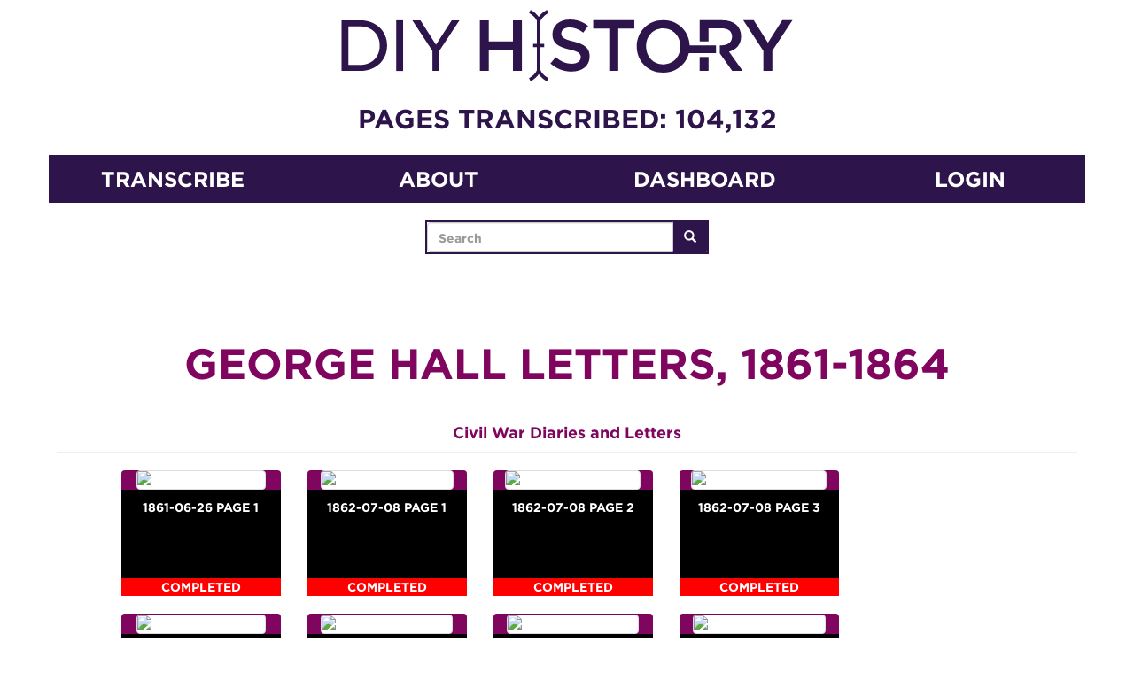

--- FILE ---
content_type: text/html; charset=utf-8
request_url: http://diyhistory.lib.uiowa.edu/items/show/3237
body_size: 4540
content:
<!DOCTYPE html>
<html class="" lang="en-US">
<head>
    <meta charset="utf-8">
    <meta name="viewport" content="width=device-width, initial-scale=1.0">
            <link href="/themes/varner/css/bootstrap.min.css?v=2.6.1" media="all" rel="stylesheet" type="text/css" >
<link href="/themes/varner/css/font-awesome.min.css?v=2.6.1" media="all" rel="stylesheet" type="text/css" >
<link href="/themes/varner/css/style.css?v=2.6.1" media="all" rel="stylesheet" type="text/css" >
    <!-- JavaScripts -->
        <script type="text/javascript" src="//ajax.googleapis.com/ajax/libs/jquery/1.12.4/jquery.min.js"></script>
<script type="text/javascript">
    //<!--
    window.jQuery || document.write("<script type=\"text\/javascript\" src=\"\/application\/views\/scripts\/javascripts\/vendor\/jquery.js?v=2.6.1\" charset=\"utf-8\"><\/script>")    //-->
</script>
<script type="text/javascript" src="//ajax.googleapis.com/ajax/libs/jqueryui/1.11.2/jquery-ui.min.js"></script>
<script type="text/javascript">
    //<!--
    window.jQuery.ui || document.write("<script type=\"text\/javascript\" src=\"\/application\/views\/scripts\/javascripts\/vendor\/jquery-ui.js?v=2.6.1\" charset=\"utf-8\"><\/script>")    //-->
</script>
<script type="text/javascript">
    //<!--
    jQuery.noConflict();    //-->
</script>    <link rel="apple-touch-icon" sizes="57x57" href="/apple-icon-57x57.png">
    <link rel="apple-touch-icon" sizes="60x60" href="/apple-icon-60x60.png">
    <link rel="apple-touch-icon" sizes="72x72" href="/apple-icon-72x72.png">
    <link rel="apple-touch-icon" sizes="76x76" href="/apple-icon-76x76.png">
    <link rel="apple-touch-icon" sizes="114x114" href="/apple-icon-114x114.png">
    <link rel="apple-touch-icon" sizes="120x120" href="/apple-icon-120x120.png">
    <link rel="apple-touch-icon" sizes="144x144" href="/apple-icon-144x144.png">
    <link rel="apple-touch-icon" sizes="152x152" href="/apple-icon-152x152.png">
    <link rel="apple-touch-icon" sizes="180x180" href="/apple-icon-180x180.png">
    <link rel="icon" type="image/png" sizes="192x192"  href="/android-icon-192x192.png">
    <link rel="icon" type="image/png" sizes="32x32" href="/favicon-32x32.png">
    <link rel="icon" type="image/png" sizes="96x96" href="/favicon-96x96.png">
    <link rel="icon" type="image/png" sizes="16x16" href="/favicon-16x16.png">
    <link rel="manifest" href="/manifest.json">
    <meta name="msapplication-TileColor" content="#ffffff">
    <meta name="msapplication-TileImage" content="/ms-icon-144x144.png">
    <meta name="theme-color" content="#ffffff">
</head>
<body class="admin-bar items show">
<header>
    <a href="http://diyhistory.lib.uiowa.edu"><img id="header-image" src="/themes/varner/images/logo.svg"></a>
    <div id="transcribe-count" class="text-center">PAGES TRANSCRIBED: 104,132</div>
    <div id="menu" class="container">
        <div class="row text-center">
            <div class="col-md-3 menu-item">
                <a href="/transcribe/5098/159095" class="menu-link">transcribe</a>
            </div>

            <div class="col-md-3 menu-item">
                    <a href="http://diyhistory.lib.uiowa.edu/about-the-project" class="menu-link">about</a>
            </div>

            <div class="col-md-3 menu-item">
                    <a href="http://diyhistory.lib.uiowa.edu/dashboard" class="menu-link">dashboard</a>
            </div>

            <div class="col-md-3 menu-item">
                <a href="https://diyhistory.lib.uiowa.edu/users/login">Login</a>            </div>
        </div>  <!-- end of row -->
    </div>
    <div id="searchbox"><form id="search-form" name="search-form" action="/search" method="get">    <div class="input-group">
        <input type="text" name="query" id="query" value="" title="Search" class="search-query form-control" placeholder="Search">        <span class="input-group-btn">
                <button name="submit_search" id="submit_search" type="submit" value="Search" class="btn btn-default btn btn-default"><span class="glyphicon glyphicon-search"></span></button>        </span>
    </div>
            <input type="hidden" name="query_type" value="keyword" id="query_type">                <input type="hidden" name="record_types[Item]" value="Item" id="record_types-Item">                <input type="hidden" name="record_types[File]" value="File" id="record_types-File">            </form>
</div>
    <!--Combined Analytics - Google tag (gtag.js) --> <script async src="https://www.googletagmanager.com/gtag/js?id=G-DWD47TCY4T"></script> <script> window.dataLayer = window.dataLayer || []; function gtag(){dataLayer.push(arguments);} gtag('js', new Date()); gtag('config', 'G-DWD47TCY4T'); </script>

    <!--Site Specific - Google tag (gtag.js) --> <script async src="https://www.googletagmanager.com/gtag/js?id=G-X28VFRGCCS"></script> <script> window.dataLayer = window.dataLayer || []; function gtag(){dataLayer.push(arguments);} gtag('js', new Date()); gtag('config', 'G-X28VFRGCCS'); </script>
</header>
<div id="primary" class="center">
    <div id="collection-title" class="row page-header">
        <div class="col-xs-12">
            <h1 class="header collection-title">George Hall letters, 1861-1864<br /></h1><br>
        </div>
        <div class="row">
        <div id="collection-subheading" class="row">
            <a href="http://diyhistory.lib.uiowa.edu/collections/show/8">Civil War Diaries and Letters</a>
        </div>
    </div>
    </div>
    <div class="row center">
                
            <div class="col-xs-1 item-item">
                <div class="well item-well">
                    <div><a href="http://diyhistory.lib.uiowa.edu/transcribe/3237/82855"><img alt="1861-06-26 Page 1" class="img-responsive img-thumbnail item-thumbnail" src="http://diyhistory.lib.uiowa.edu/files/square_thumbnails/95bb674c437162295674175ced90140a.jpg" title="1861-06-26 Page 1"></a></div>
                    <div class="lower-third item-lower">
                        <p class="caption ellipsis"><span><a href="http://diyhistory.lib.uiowa.edu/transcribe/3237/82855">1861-06-26 Page 1</span></p>
                    </div>
                    <div class="lower-item-status complete">completed</div>                </div>
            </div>
            
            <div class="col-xs-1 item-item">
                <div class="well item-well">
                    <div><a href="http://diyhistory.lib.uiowa.edu/transcribe/3237/82856"><img alt="1862-07-08 Page 1" class="img-responsive img-thumbnail item-thumbnail" src="http://diyhistory.lib.uiowa.edu/files/square_thumbnails/b413c92a9bf612e094881c9318c3be37.jpg" title="1862-07-08 Page 1"></a></div>
                    <div class="lower-third item-lower">
                        <p class="caption ellipsis"><span><a href="http://diyhistory.lib.uiowa.edu/transcribe/3237/82856">1862-07-08 Page 1</span></p>
                    </div>
                    <div class="lower-item-status complete">completed</div>                </div>
            </div>
            
            <div class="col-xs-1 item-item">
                <div class="well item-well">
                    <div><a href="http://diyhistory.lib.uiowa.edu/transcribe/3237/82857"><img alt="1862-07-08 Page 2" class="img-responsive img-thumbnail item-thumbnail" src="http://diyhistory.lib.uiowa.edu/files/square_thumbnails/7943c01075bbbbf8e739a7cd1d21c94f.jpg" title="1862-07-08 Page 2"></a></div>
                    <div class="lower-third item-lower">
                        <p class="caption ellipsis"><span><a href="http://diyhistory.lib.uiowa.edu/transcribe/3237/82857">1862-07-08 Page 2</span></p>
                    </div>
                    <div class="lower-item-status complete">completed</div>                </div>
            </div>
            
            <div class="col-xs-1 item-item">
                <div class="well item-well">
                    <div><a href="http://diyhistory.lib.uiowa.edu/transcribe/3237/82858"><img alt="1862-07-08 Page 3" class="img-responsive img-thumbnail item-thumbnail" src="http://diyhistory.lib.uiowa.edu/files/square_thumbnails/9d81a0859767f64566aa45d9f2ec5047.jpg" title="1862-07-08 Page 3"></a></div>
                    <div class="lower-third item-lower">
                        <p class="caption ellipsis"><span><a href="http://diyhistory.lib.uiowa.edu/transcribe/3237/82858">1862-07-08 Page 3</span></p>
                    </div>
                    <div class="lower-item-status complete">completed</div>                </div>
            </div>
            
            <div class="col-xs-1 item-item">
                <div class="well item-well">
                    <div><a href="http://diyhistory.lib.uiowa.edu/transcribe/3237/82859"><img alt="1862-07-17 Page 1" class="img-responsive img-thumbnail item-thumbnail" src="http://diyhistory.lib.uiowa.edu/files/square_thumbnails/cd28f7813cfd60e91fc40271bfcf3b4b.jpg" title="1862-07-17 Page 1"></a></div>
                    <div class="lower-third item-lower">
                        <p class="caption ellipsis"><span><a href="http://diyhistory.lib.uiowa.edu/transcribe/3237/82859">1862-07-17 Page 1</span></p>
                    </div>
                    <div class="lower-item-status complete">completed</div>                </div>
            </div>
            
            <div class="col-xs-1 item-item">
                <div class="well item-well">
                    <div><a href="http://diyhistory.lib.uiowa.edu/transcribe/3237/82860"><img alt="1862-07-17 Page 2" class="img-responsive img-thumbnail item-thumbnail" src="http://diyhistory.lib.uiowa.edu/files/square_thumbnails/b8b80725e56881b7203e17e7a1d9545a.jpg" title="1862-07-17 Page 2"></a></div>
                    <div class="lower-third item-lower">
                        <p class="caption ellipsis"><span><a href="http://diyhistory.lib.uiowa.edu/transcribe/3237/82860">1862-07-17 Page 2</span></p>
                    </div>
                    <div class="lower-item-status complete">completed</div>                </div>
            </div>
            
            <div class="col-xs-1 item-item">
                <div class="well item-well">
                    <div><a href="http://diyhistory.lib.uiowa.edu/transcribe/3237/82861"><img alt="1862-07-17 Page 3" class="img-responsive img-thumbnail item-thumbnail" src="http://diyhistory.lib.uiowa.edu/files/square_thumbnails/7d665b45b50816244ce7ab51cc22eab3.jpg" title="1862-07-17 Page 3"></a></div>
                    <div class="lower-third item-lower">
                        <p class="caption ellipsis"><span><a href="http://diyhistory.lib.uiowa.edu/transcribe/3237/82861">1862-07-17 Page 3</span></p>
                    </div>
                    <div class="lower-item-status complete">completed</div>                </div>
            </div>
            
            <div class="col-xs-1 item-item">
                <div class="well item-well">
                    <div><a href="http://diyhistory.lib.uiowa.edu/transcribe/3237/82862"><img alt="1862-07-17 Page 4" class="img-responsive img-thumbnail item-thumbnail" src="http://diyhistory.lib.uiowa.edu/files/square_thumbnails/43ea9c281112d268e6266024836660bd.jpg" title="1862-07-17 Page 4"></a></div>
                    <div class="lower-third item-lower">
                        <p class="caption ellipsis"><span><a href="http://diyhistory.lib.uiowa.edu/transcribe/3237/82862">1862-07-17 Page 4</span></p>
                    </div>
                    <div class="lower-item-status complete">completed</div>                </div>
            </div>
            
            <div class="col-xs-1 item-item">
                <div class="well item-well">
                    <div><a href="http://diyhistory.lib.uiowa.edu/transcribe/3237/82863"><img alt="1862-08-09 Page 1" class="img-responsive img-thumbnail item-thumbnail" src="http://diyhistory.lib.uiowa.edu/files/square_thumbnails/e4bc92765b802f63e8fb6695181fd272.jpg" title="1862-08-09 Page 1"></a></div>
                    <div class="lower-third item-lower">
                        <p class="caption ellipsis"><span><a href="http://diyhistory.lib.uiowa.edu/transcribe/3237/82863">1862-08-09 Page 1</span></p>
                    </div>
                    <div class="lower-item-status complete">completed</div>                </div>
            </div>
            
            <div class="col-xs-1 item-item">
                <div class="well item-well">
                    <div><a href="http://diyhistory.lib.uiowa.edu/transcribe/3237/82864"><img alt="1862-08-09 Page 2" class="img-responsive img-thumbnail item-thumbnail" src="http://diyhistory.lib.uiowa.edu/files/square_thumbnails/0543eef1fc665bd8cd221180c87db851.jpg" title="1862-08-09 Page 2"></a></div>
                    <div class="lower-third item-lower">
                        <p class="caption ellipsis"><span><a href="http://diyhistory.lib.uiowa.edu/transcribe/3237/82864">1862-08-09 Page 2</span></p>
                    </div>
                    <div class="lower-item-status complete">completed</div>                </div>
            </div>
            
            <div class="col-xs-1 item-item">
                <div class="well item-well">
                    <div><a href="http://diyhistory.lib.uiowa.edu/transcribe/3237/82865"><img alt="1862-08-09 Page 3" class="img-responsive img-thumbnail item-thumbnail" src="http://diyhistory.lib.uiowa.edu/files/square_thumbnails/976010d2926a22af1c87c6257ec07b17.jpg" title="1862-08-09 Page 3"></a></div>
                    <div class="lower-third item-lower">
                        <p class="caption ellipsis"><span><a href="http://diyhistory.lib.uiowa.edu/transcribe/3237/82865">1862-08-09 Page 3</span></p>
                    </div>
                    <div class="lower-item-status complete">completed</div>                </div>
            </div>
            
            <div class="col-xs-1 item-item">
                <div class="well item-well">
                    <div><a href="http://diyhistory.lib.uiowa.edu/transcribe/3237/82866"><img alt="1862-08-09 Page 4" class="img-responsive img-thumbnail item-thumbnail" src="http://diyhistory.lib.uiowa.edu/files/square_thumbnails/bddc593ff391d78fac4b7b49156ab89e.jpg" title="1862-08-09 Page 4"></a></div>
                    <div class="lower-third item-lower">
                        <p class="caption ellipsis"><span><a href="http://diyhistory.lib.uiowa.edu/transcribe/3237/82866">1862-08-09 Page 4</span></p>
                    </div>
                    <div class="lower-item-status complete">completed</div>                </div>
            </div>
            
            <div class="col-xs-1 item-item">
                <div class="well item-well">
                    <div><a href="http://diyhistory.lib.uiowa.edu/transcribe/3237/82867"><img alt="1862-10-20 Page 1" class="img-responsive img-thumbnail item-thumbnail" src="http://diyhistory.lib.uiowa.edu/files/square_thumbnails/dcbd2f5c898c6233c68727ba5f7dea0b.jpg" title="1862-10-20 Page 1"></a></div>
                    <div class="lower-third item-lower">
                        <p class="caption ellipsis"><span><a href="http://diyhistory.lib.uiowa.edu/transcribe/3237/82867">1862-10-20 Page 1</span></p>
                    </div>
                    <div class="lower-item-status complete">completed</div>                </div>
            </div>
            
            <div class="col-xs-1 item-item">
                <div class="well item-well">
                    <div><a href="http://diyhistory.lib.uiowa.edu/transcribe/3237/82868"><img alt="1862-10-20 Page 2" class="img-responsive img-thumbnail item-thumbnail" src="http://diyhistory.lib.uiowa.edu/files/square_thumbnails/8067e772ea481a6e1bea73559c7f4aeb.jpg" title="1862-10-20 Page 2"></a></div>
                    <div class="lower-third item-lower">
                        <p class="caption ellipsis"><span><a href="http://diyhistory.lib.uiowa.edu/transcribe/3237/82868">1862-10-20 Page 2</span></p>
                    </div>
                    <div class="lower-item-status complete">completed</div>                </div>
            </div>
            
            <div class="col-xs-1 item-item">
                <div class="well item-well">
                    <div><a href="http://diyhistory.lib.uiowa.edu/transcribe/3237/82869"><img alt="1862-10-20 Page 3" class="img-responsive img-thumbnail item-thumbnail" src="http://diyhistory.lib.uiowa.edu/files/square_thumbnails/c0a37eacee304f5cce0ab72fc560b5d2.jpg" title="1862-10-20 Page 3"></a></div>
                    <div class="lower-third item-lower">
                        <p class="caption ellipsis"><span><a href="http://diyhistory.lib.uiowa.edu/transcribe/3237/82869">1862-10-20 Page 3</span></p>
                    </div>
                    <div class="lower-item-status complete">completed</div>                </div>
            </div>
            
            <div class="col-xs-1 item-item">
                <div class="well item-well">
                    <div><a href="http://diyhistory.lib.uiowa.edu/transcribe/3237/82870"><img alt="1862-10-27 Page 1" class="img-responsive img-thumbnail item-thumbnail" src="http://diyhistory.lib.uiowa.edu/files/square_thumbnails/aa78193d0d1c8cfeb42d14f51ff2b45f.jpg" title="1862-10-27 Page 1"></a></div>
                    <div class="lower-third item-lower">
                        <p class="caption ellipsis"><span><a href="http://diyhistory.lib.uiowa.edu/transcribe/3237/82870">1862-10-27 Page 1</span></p>
                    </div>
                    <div class="lower-item-status complete">completed</div>                </div>
            </div>
            
            <div class="col-xs-1 item-item">
                <div class="well item-well">
                    <div><a href="http://diyhistory.lib.uiowa.edu/transcribe/3237/82871"><img alt="1862-10-27 Page 2" class="img-responsive img-thumbnail item-thumbnail" src="http://diyhistory.lib.uiowa.edu/files/square_thumbnails/e24f8d6456893d65580b5f949ad16abf.jpg" title="1862-10-27 Page 2"></a></div>
                    <div class="lower-third item-lower">
                        <p class="caption ellipsis"><span><a href="http://diyhistory.lib.uiowa.edu/transcribe/3237/82871">1862-10-27 Page 2</span></p>
                    </div>
                    <div class="lower-item-status complete">completed</div>                </div>
            </div>
            
            <div class="col-xs-1 item-item">
                <div class="well item-well">
                    <div><a href="http://diyhistory.lib.uiowa.edu/transcribe/3237/82872"><img alt="1862-10-27 Page 3" class="img-responsive img-thumbnail item-thumbnail" src="http://diyhistory.lib.uiowa.edu/files/square_thumbnails/fb7c49e110c6b7a5cfb2eaa876e7d98e.jpg" title="1862-10-27 Page 3"></a></div>
                    <div class="lower-third item-lower">
                        <p class="caption ellipsis"><span><a href="http://diyhistory.lib.uiowa.edu/transcribe/3237/82872">1862-10-27 Page 3</span></p>
                    </div>
                    <div class="lower-item-status complete">completed</div>                </div>
            </div>
            
            <div class="col-xs-1 item-item">
                <div class="well item-well">
                    <div><a href="http://diyhistory.lib.uiowa.edu/transcribe/3237/82874"><img alt="1862-11-24 Page 1" class="img-responsive img-thumbnail item-thumbnail" src="http://diyhistory.lib.uiowa.edu/files/square_thumbnails/2d8d114f57fc3aaa710c3abef81c3766.jpg" title="1862-11-24 Page 1"></a></div>
                    <div class="lower-third item-lower">
                        <p class="caption ellipsis"><span><a href="http://diyhistory.lib.uiowa.edu/transcribe/3237/82874">1862-11-24 Page 1</span></p>
                    </div>
                    <div class="lower-item-status complete">completed</div>                </div>
            </div>
            
            <div class="col-xs-1 item-item">
                <div class="well item-well">
                    <div><a href="http://diyhistory.lib.uiowa.edu/transcribe/3237/82875"><img alt="1862-11-24 Page 2" class="img-responsive img-thumbnail item-thumbnail" src="http://diyhistory.lib.uiowa.edu/files/square_thumbnails/e8419643ed98c8d819ca2429117aa927.jpg" title="1862-11-24 Page 2"></a></div>
                    <div class="lower-third item-lower">
                        <p class="caption ellipsis"><span><a href="http://diyhistory.lib.uiowa.edu/transcribe/3237/82875">1862-11-24 Page 2</span></p>
                    </div>
                    <div class="lower-item-status complete">completed</div>                </div>
            </div>
            
            <div class="col-xs-1 item-item">
                <div class="well item-well">
                    <div><a href="http://diyhistory.lib.uiowa.edu/transcribe/3237/82877"><img alt="1862-12-05 Page 1" class="img-responsive img-thumbnail item-thumbnail" src="http://diyhistory.lib.uiowa.edu/files/square_thumbnails/312a6e1bcc8ca860076b3f9ddff26a04.jpg" title="1862-12-05 Page 1"></a></div>
                    <div class="lower-third item-lower">
                        <p class="caption ellipsis"><span><a href="http://diyhistory.lib.uiowa.edu/transcribe/3237/82877">1862-12-05 Page 1</span></p>
                    </div>
                    <div class="lower-item-status complete">completed</div>                </div>
            </div>
            
            <div class="col-xs-1 item-item">
                <div class="well item-well">
                    <div><a href="http://diyhistory.lib.uiowa.edu/transcribe/3237/82878"><img alt="1862-12-05 Page 2" class="img-responsive img-thumbnail item-thumbnail" src="http://diyhistory.lib.uiowa.edu/files/square_thumbnails/89dbeae189d6166de7a4c29b09fac05f.jpg" title="1862-12-05 Page 2"></a></div>
                    <div class="lower-third item-lower">
                        <p class="caption ellipsis"><span><a href="http://diyhistory.lib.uiowa.edu/transcribe/3237/82878">1862-12-05 Page 2</span></p>
                    </div>
                    <div class="lower-item-status complete">completed</div>                </div>
            </div>
            
            <div class="col-xs-1 item-item">
                <div class="well item-well">
                    <div><a href="http://diyhistory.lib.uiowa.edu/transcribe/3237/82879"><img alt="1863-03-24 Page 1" class="img-responsive img-thumbnail item-thumbnail" src="http://diyhistory.lib.uiowa.edu/files/square_thumbnails/5ee7978c9ec17d83a895948c91aa370e.jpg" title="1863-03-24 Page 1"></a></div>
                    <div class="lower-third item-lower">
                        <p class="caption ellipsis"><span><a href="http://diyhistory.lib.uiowa.edu/transcribe/3237/82879">1863-03-24 Page 1</span></p>
                    </div>
                    <div class="lower-item-status complete">completed</div>                </div>
            </div>
            
            <div class="col-xs-1 item-item">
                <div class="well item-well">
                    <div><a href="http://diyhistory.lib.uiowa.edu/transcribe/3237/82881"><img alt="1863-08-24 Page 1" class="img-responsive img-thumbnail item-thumbnail" src="http://diyhistory.lib.uiowa.edu/files/square_thumbnails/99a5127667469427d78a226d15c0b577.jpg" title="1863-08-24 Page 1"></a></div>
                    <div class="lower-third item-lower">
                        <p class="caption ellipsis"><span><a href="http://diyhistory.lib.uiowa.edu/transcribe/3237/82881">1863-08-24 Page 1</span></p>
                    </div>
                    <div class="lower-item-status complete">completed</div>                </div>
            </div>
            
            <div class="col-xs-1 item-item">
                <div class="well item-well">
                    <div><a href="http://diyhistory.lib.uiowa.edu/transcribe/3237/82882"><img alt="1863-08-24 Page 2" class="img-responsive img-thumbnail item-thumbnail" src="http://diyhistory.lib.uiowa.edu/files/square_thumbnails/40cc650078d9684f7b0f1f8cdda455f8.jpg" title="1863-08-24 Page 2"></a></div>
                    <div class="lower-third item-lower">
                        <p class="caption ellipsis"><span><a href="http://diyhistory.lib.uiowa.edu/transcribe/3237/82882">1863-08-24 Page 2</span></p>
                    </div>
                    <div class="lower-item-status complete">completed</div>                </div>
            </div>
            
            <div class="col-xs-1 item-item">
                <div class="well item-well">
                    <div><a href="http://diyhistory.lib.uiowa.edu/transcribe/3237/82883"><img alt="1863-08-24 Page 3" class="img-responsive img-thumbnail item-thumbnail" src="http://diyhistory.lib.uiowa.edu/files/square_thumbnails/6e9ccbaed2463aeb034e16705fa79b87.jpg" title="1863-08-24 Page 3"></a></div>
                    <div class="lower-third item-lower">
                        <p class="caption ellipsis"><span><a href="http://diyhistory.lib.uiowa.edu/transcribe/3237/82883">1863-08-24 Page 3</span></p>
                    </div>
                    <div class="lower-item-status complete">completed</div>                </div>
            </div>
            
            <div class="col-xs-1 item-item">
                <div class="well item-well">
                    <div><a href="http://diyhistory.lib.uiowa.edu/transcribe/3237/82884"><img alt="1863-08-24 Page 4" class="img-responsive img-thumbnail item-thumbnail" src="http://diyhistory.lib.uiowa.edu/files/square_thumbnails/0b82273eb5ce28983278d752a0ced7a7.jpg" title="1863-08-24 Page 4"></a></div>
                    <div class="lower-third item-lower">
                        <p class="caption ellipsis"><span><a href="http://diyhistory.lib.uiowa.edu/transcribe/3237/82884">1863-08-24 Page 4</span></p>
                    </div>
                    <div class="lower-item-status complete">completed</div>                </div>
            </div>
            
            <div class="col-xs-1 item-item">
                <div class="well item-well">
                    <div><a href="http://diyhistory.lib.uiowa.edu/transcribe/3237/82887"><img alt="1863-09-15 Page 1" class="img-responsive img-thumbnail item-thumbnail" src="http://diyhistory.lib.uiowa.edu/files/square_thumbnails/a5b02bc949fd0feaa42bac9f0d2e4dc6.jpg" title="1863-09-15 Page 1"></a></div>
                    <div class="lower-third item-lower">
                        <p class="caption ellipsis"><span><a href="http://diyhistory.lib.uiowa.edu/transcribe/3237/82887">1863-09-15 Page 1</span></p>
                    </div>
                    <div class="lower-item-status complete">completed</div>                </div>
            </div>
            
            <div class="col-xs-1 item-item">
                <div class="well item-well">
                    <div><a href="http://diyhistory.lib.uiowa.edu/transcribe/3237/82888"><img alt="1863-09-27 Page 1" class="img-responsive img-thumbnail item-thumbnail" src="http://diyhistory.lib.uiowa.edu/files/square_thumbnails/53d2c5535206fdc9c9749f2ed8b21719.jpg" title="1863-09-27 Page 1"></a></div>
                    <div class="lower-third item-lower">
                        <p class="caption ellipsis"><span><a href="http://diyhistory.lib.uiowa.edu/transcribe/3237/82888">1863-09-27 Page 1</span></p>
                    </div>
                    <div class="lower-item-status complete">completed</div>                </div>
            </div>
            
            <div class="col-xs-1 item-item">
                <div class="well item-well">
                    <div><a href="http://diyhistory.lib.uiowa.edu/transcribe/3237/82889"><img alt="1863-09-27 Page 2" class="img-responsive img-thumbnail item-thumbnail" src="http://diyhistory.lib.uiowa.edu/files/square_thumbnails/51a37a6f39e199962247caf9ed110af5.jpg" title="1863-09-27 Page 2"></a></div>
                    <div class="lower-third item-lower">
                        <p class="caption ellipsis"><span><a href="http://diyhistory.lib.uiowa.edu/transcribe/3237/82889">1863-09-27 Page 2</span></p>
                    </div>
                    <div class="lower-item-status complete">completed</div>                </div>
            </div>
            
            <div class="col-xs-1 item-item">
                <div class="well item-well">
                    <div><a href="http://diyhistory.lib.uiowa.edu/transcribe/3237/82891"><img alt="1863-09-27 Envelope back" class="img-responsive img-thumbnail item-thumbnail" src="http://diyhistory.lib.uiowa.edu/files/square_thumbnails/05fe8453f5f0bfc8ca1f46719befde71.jpg" title="1863-09-27 Envelope back"></a></div>
                    <div class="lower-third item-lower">
                        <p class="caption ellipsis"><span><a href="http://diyhistory.lib.uiowa.edu/transcribe/3237/82891">1863-09-27 Envelope back</span></p>
                    </div>
                    <div class="lower-item-status complete">completed</div>                </div>
            </div>
            
            <div class="col-xs-1 item-item">
                <div class="well item-well">
                    <div><a href="http://diyhistory.lib.uiowa.edu/transcribe/3237/82892"><img alt="1863-10-09 Page 1" class="img-responsive img-thumbnail item-thumbnail" src="http://diyhistory.lib.uiowa.edu/files/square_thumbnails/1c5da5419fadc64b3a0d6431a0d83006.jpg" title="1863-10-09 Page 1"></a></div>
                    <div class="lower-third item-lower">
                        <p class="caption ellipsis"><span><a href="http://diyhistory.lib.uiowa.edu/transcribe/3237/82892">1863-10-09 Page 1</span></p>
                    </div>
                    <div class="lower-item-status complete">completed</div>                </div>
            </div>
            
            <div class="col-xs-1 item-item">
                <div class="well item-well">
                    <div><a href="http://diyhistory.lib.uiowa.edu/transcribe/3237/82893"><img alt="1863-10-09 Page 2" class="img-responsive img-thumbnail item-thumbnail" src="http://diyhistory.lib.uiowa.edu/files/square_thumbnails/41a72a8c9613e901880a505442b474d6.jpg" title="1863-10-09 Page 2"></a></div>
                    <div class="lower-third item-lower">
                        <p class="caption ellipsis"><span><a href="http://diyhistory.lib.uiowa.edu/transcribe/3237/82893">1863-10-09 Page 2</span></p>
                    </div>
                    <div class="lower-item-status complete">completed</div>                </div>
            </div>
            
            <div class="col-xs-1 item-item">
                <div class="well item-well">
                    <div><a href="http://diyhistory.lib.uiowa.edu/transcribe/3237/82894"><img alt="1863-11-12 Page 1" class="img-responsive img-thumbnail item-thumbnail" src="http://diyhistory.lib.uiowa.edu/files/square_thumbnails/ac55182bad405645b5d1ab659237173c.jpg" title="1863-11-12 Page 1"></a></div>
                    <div class="lower-third item-lower">
                        <p class="caption ellipsis"><span><a href="http://diyhistory.lib.uiowa.edu/transcribe/3237/82894">1863-11-12 Page 1</span></p>
                    </div>
                    <div class="lower-item-status complete">completed</div>                </div>
            </div>
            
            <div class="col-xs-1 item-item">
                <div class="well item-well">
                    <div><a href="http://diyhistory.lib.uiowa.edu/transcribe/3237/82895"><img alt="1863-11-12 Page 2" class="img-responsive img-thumbnail item-thumbnail" src="http://diyhistory.lib.uiowa.edu/files/square_thumbnails/54bc0e05c5f033eba0f8551398661fd6.jpg" title="1863-11-12 Page 2"></a></div>
                    <div class="lower-third item-lower">
                        <p class="caption ellipsis"><span><a href="http://diyhistory.lib.uiowa.edu/transcribe/3237/82895">1863-11-12 Page 2</span></p>
                    </div>
                    <div class="lower-item-status complete">completed</div>                </div>
            </div>
            
            <div class="col-xs-1 item-item">
                <div class="well item-well">
                    <div><a href="http://diyhistory.lib.uiowa.edu/transcribe/3237/82896"><img alt="1863-11-15 Page 1" class="img-responsive img-thumbnail item-thumbnail" src="http://diyhistory.lib.uiowa.edu/files/square_thumbnails/a58998d9fcf535cd73c5b0cefdeaa742.jpg" title="1863-11-15 Page 1"></a></div>
                    <div class="lower-third item-lower">
                        <p class="caption ellipsis"><span><a href="http://diyhistory.lib.uiowa.edu/transcribe/3237/82896">1863-11-15 Page 1</span></p>
                    </div>
                    <div class="lower-item-status complete">completed</div>                </div>
            </div>
            
            <div class="col-xs-1 item-item">
                <div class="well item-well">
                    <div><a href="http://diyhistory.lib.uiowa.edu/transcribe/3237/82897"><img alt="1863-11-15 Page 2" class="img-responsive img-thumbnail item-thumbnail" src="http://diyhistory.lib.uiowa.edu/files/square_thumbnails/83902d1ad5823c718bb375b2cbc961b4.jpg" title="1863-11-15 Page 2"></a></div>
                    <div class="lower-third item-lower">
                        <p class="caption ellipsis"><span><a href="http://diyhistory.lib.uiowa.edu/transcribe/3237/82897">1863-11-15 Page 2</span></p>
                    </div>
                    <div class="lower-item-status complete">completed</div>                </div>
            </div>
            
            <div class="col-xs-1 item-item">
                <div class="well item-well">
                    <div><a href="http://diyhistory.lib.uiowa.edu/transcribe/3237/82898"><img alt="1863-12-18 Page 1" class="img-responsive img-thumbnail item-thumbnail" src="http://diyhistory.lib.uiowa.edu/files/square_thumbnails/43b604747909570d576737a667f1107c.jpg" title="1863-12-18 Page 1"></a></div>
                    <div class="lower-third item-lower">
                        <p class="caption ellipsis"><span><a href="http://diyhistory.lib.uiowa.edu/transcribe/3237/82898">1863-12-18 Page 1</span></p>
                    </div>
                    <div class="lower-item-status complete">completed</div>                </div>
            </div>
            
            <div class="col-xs-1 item-item">
                <div class="well item-well">
                    <div><a href="http://diyhistory.lib.uiowa.edu/transcribe/3237/82899"><img alt="1863-12-18 Page 2" class="img-responsive img-thumbnail item-thumbnail" src="http://diyhistory.lib.uiowa.edu/files/square_thumbnails/c07f2ddae214aa961aedacdd03596b98.jpg" title="1863-12-18 Page 2"></a></div>
                    <div class="lower-third item-lower">
                        <p class="caption ellipsis"><span><a href="http://diyhistory.lib.uiowa.edu/transcribe/3237/82899">1863-12-18 Page 2</span></p>
                    </div>
                    <div class="lower-item-status complete">completed</div>                </div>
            </div>
            
            <div class="col-xs-1 item-item">
                <div class="well item-well">
                    <div><a href="http://diyhistory.lib.uiowa.edu/transcribe/3237/82900"><img alt="1864-01-15 Page 1" class="img-responsive img-thumbnail item-thumbnail" src="http://diyhistory.lib.uiowa.edu/files/square_thumbnails/8f074a2f3959171afbfe66fd35d430b6.jpg" title="1864-01-15 Page 1"></a></div>
                    <div class="lower-third item-lower">
                        <p class="caption ellipsis"><span><a href="http://diyhistory.lib.uiowa.edu/transcribe/3237/82900">1864-01-15 Page 1</span></p>
                    </div>
                    <div class="lower-item-status complete">completed</div>                </div>
            </div>
            
            <div class="col-xs-1 item-item">
                <div class="well item-well">
                    <div><a href="http://diyhistory.lib.uiowa.edu/transcribe/3237/82901"><img alt="1864-01-15 Page 2" class="img-responsive img-thumbnail item-thumbnail" src="http://diyhistory.lib.uiowa.edu/files/square_thumbnails/3f413b13d488c13a5c75e12f9b26752e.jpg" title="1864-01-15 Page 2"></a></div>
                    <div class="lower-third item-lower">
                        <p class="caption ellipsis"><span><a href="http://diyhistory.lib.uiowa.edu/transcribe/3237/82901">1864-01-15 Page 2</span></p>
                    </div>
                    <div class="lower-item-status complete">completed</div>                </div>
            </div>
            
            <div class="col-xs-1 item-item">
                <div class="well item-well">
                    <div><a href="http://diyhistory.lib.uiowa.edu/transcribe/3237/82904"><img alt="1864-02-10 Page 1" class="img-responsive img-thumbnail item-thumbnail" src="http://diyhistory.lib.uiowa.edu/files/square_thumbnails/0254b44137e5de2255774a4606d0e8a2.jpg" title="1864-02-10 Page 1"></a></div>
                    <div class="lower-third item-lower">
                        <p class="caption ellipsis"><span><a href="http://diyhistory.lib.uiowa.edu/transcribe/3237/82904">1864-02-10 Page 1</span></p>
                    </div>
                    <div class="lower-item-status complete">completed</div>                </div>
            </div>
            
            <div class="col-xs-1 item-item">
                <div class="well item-well">
                    <div><a href="http://diyhistory.lib.uiowa.edu/transcribe/3237/82905"><img alt="1864-02-10 Page 2" class="img-responsive img-thumbnail item-thumbnail" src="http://diyhistory.lib.uiowa.edu/files/square_thumbnails/2b49393de5c5df9189e128f5dcac4ae1.jpg" title="1864-02-10 Page 2"></a></div>
                    <div class="lower-third item-lower">
                        <p class="caption ellipsis"><span><a href="http://diyhistory.lib.uiowa.edu/transcribe/3237/82905">1864-02-10 Page 2</span></p>
                    </div>
                    <div class="lower-item-status complete">completed</div>                </div>
            </div>
            
            <div class="col-xs-1 item-item">
                <div class="well item-well">
                    <div><a href="http://diyhistory.lib.uiowa.edu/transcribe/3237/82906"><img alt="1864-02-10 Page 3" class="img-responsive img-thumbnail item-thumbnail" src="http://diyhistory.lib.uiowa.edu/files/square_thumbnails/8aa6bc9077869fb782fbd7e2ce6c3e76.jpg" title="1864-02-10 Page 3"></a></div>
                    <div class="lower-third item-lower">
                        <p class="caption ellipsis"><span><a href="http://diyhistory.lib.uiowa.edu/transcribe/3237/82906">1864-02-10 Page 3</span></p>
                    </div>
                    <div class="lower-item-status complete">completed</div>                </div>
            </div>
            
            <div class="col-xs-1 item-item">
                <div class="well item-well">
                    <div><a href="http://diyhistory.lib.uiowa.edu/transcribe/3237/82907"><img alt="1864-03-20 Page 1" class="img-responsive img-thumbnail item-thumbnail" src="http://diyhistory.lib.uiowa.edu/files/square_thumbnails/f66f65aee519fa2eb926b5fb5659034b.jpg" title="1864-03-20 Page 1"></a></div>
                    <div class="lower-third item-lower">
                        <p class="caption ellipsis"><span><a href="http://diyhistory.lib.uiowa.edu/transcribe/3237/82907">1864-03-20 Page 1</span></p>
                    </div>
                    <div class="lower-item-status complete">completed</div>                </div>
            </div>
            
            <div class="col-xs-1 item-item">
                <div class="well item-well">
                    <div><a href="http://diyhistory.lib.uiowa.edu/transcribe/3237/82908"><img alt="1864-03-20 Page 2" class="img-responsive img-thumbnail item-thumbnail" src="http://diyhistory.lib.uiowa.edu/files/square_thumbnails/b0e4e85b3a74cced926266cbcf877027.jpg" title="1864-03-20 Page 2"></a></div>
                    <div class="lower-third item-lower">
                        <p class="caption ellipsis"><span><a href="http://diyhistory.lib.uiowa.edu/transcribe/3237/82908">1864-03-20 Page 2</span></p>
                    </div>
                    <div class="lower-item-status complete">completed</div>                </div>
            </div>
            
            <div class="col-xs-1 item-item">
                <div class="well item-well">
                    <div><a href="http://diyhistory.lib.uiowa.edu/transcribe/3237/82909"><img alt="1864-09-24 Page 1" class="img-responsive img-thumbnail item-thumbnail" src="http://diyhistory.lib.uiowa.edu/files/square_thumbnails/3c555f13b6813adb026c219514c41242.jpg" title="1864-09-24 Page 1"></a></div>
                    <div class="lower-third item-lower">
                        <p class="caption ellipsis"><span><a href="http://diyhistory.lib.uiowa.edu/transcribe/3237/82909">1864-09-24 Page 1</span></p>
                    </div>
                    <div class="lower-item-status complete">completed</div>                </div>
            </div>
                </div>

    <!-- end collection-description -->
    <div class="row">
        <div class="col-xs-12">
                    </div>
    </div>
</div>
        </div><!-- end content -->
        <footer>
          <hr>
      <div id="footer" class="container">
        <div class="row">
              <a target="_blank" href="http://lib.uiowa.edu/"><img id="ui-logo" src="/themes/varner/images/ui-libraries-logo.svg" class="col-md-2 col-sm-2 col-xs-4"></a>              
              <a target="_blank" href="http://blog.lib.uiowa.edu/studio/"><img id="rss-logo" src="/themes/varner/images/rss-white.svg" class="col-md-1 col-sm-1 col-xs-4"></a>
              <a target="_blank" href="https://twitter.com/DIY_History"><img id="twitter-logo" src="/themes/varner/images/twitter-white.svg" class="col-md-1 col-sm-1 col-xs-4"></a>
              <div class="col-md-2 hidden-sm hidden-xs"></div>
              <div id="footer-links" class="col-md-6 col-sm-8 col-xs-12 container">
                <div class="row">
                  <div class="menu-item">
                    <a href="http://diyhistory.lib.uiowa.edu/contact" class="menu-link">Contact</a>
                  </div>
                </div>
                <div class="row">
                  <div class="menu-item">
                    <a href="http://diyhistory.lib.uiowa.edu/tips-for-transcribing" class="menu-link">Transcription Tips</a>
                  </div>
                </div>
                <div class="row pull-right">
                <a target="_blank" href="http://www.lib.uiowa.edu/about/policies/cc/">©2019 The University of Iowa</a>
                </div>
              </div>
        </div>
    </div>


    </footer>
</div><!--end wrap-->

            <script src="/themes/varner/javascripts/bootstrap.min.js"></script>
    
     <script type="text/javascript">
    jQuery(document).ready(function () {
            });
    </script>

    </body>
</html>


--- FILE ---
content_type: image/svg+xml
request_url: http://diyhistory.lib.uiowa.edu/themes/varner/images/rss-white.svg
body_size: 878
content:
<?xml version="1.0" encoding="utf-8"?>
<!-- Generator: Adobe Illustrator 22.1.0, SVG Export Plug-In . SVG Version: 6.00 Build 0)  -->
<svg version="1.1" id="Layer_1" xmlns="http://www.w3.org/2000/svg" xmlns:xlink="http://www.w3.org/1999/xlink" x="0px" y="0px"
	 viewBox="0 0 96 96" style="enable-background:new 0 0 96 96;" xml:space="preserve">
<style type="text/css">
	.st0{fill:#2D154C;}
</style>
<title>Icons</title>
<path class="st0" d="M48,1.6C22.4,1.6,1.6,22.4,1.6,48S22.4,94.4,48,94.4S94.4,73.6,94.4,48l0,0C94.4,22.4,73.6,1.6,48,1.6
	C48,1.6,48,1.6,48,1.6z M34.2,69.3c-3.8,0.2-6.9-2.7-7.1-6.5c-0.2-3.8,2.7-6.9,6.5-7.1s6.9,2.7,7.1,6.5c0,0.1,0,0.2,0,0.3
	C40.8,66.2,37.9,69.2,34.2,69.3z M50.5,69.3c0-6.3-2.4-12.4-6.7-17c-4.2-4.5-10-7-16.1-7v-9.8c17.8,0,32.2,15.2,32.2,33.8L50.5,69.3
	z M67.1,69.3c0-22.8-17.7-41.4-39.4-41.4V18c26.9,0,48.8,23,48.8,51.2L67.1,69.3z"/>
</svg>


--- FILE ---
content_type: image/svg+xml
request_url: http://diyhistory.lib.uiowa.edu/themes/varner/images/twitter-white.svg
body_size: 1051
content:
<?xml version="1.0" encoding="utf-8"?>
<!-- Generator: Adobe Illustrator 22.1.0, SVG Export Plug-In . SVG Version: 6.00 Build 0)  -->
<svg version="1.1" id="Layer_1" xmlns="http://www.w3.org/2000/svg" xmlns:xlink="http://www.w3.org/1999/xlink" x="0px" y="0px"
	 viewBox="0 0 96 96" style="enable-background:new 0 0 96 96;" xml:space="preserve">
<style type="text/css">
	.st0{fill:#2D154C;}
</style>
<title>Icons</title>
<path class="st0" d="M48,1.6C22.4,1.6,1.6,22.4,1.6,48S22.4,94.4,48,94.4S94.4,73.6,94.4,48l0,0C94.4,22.4,73.6,1.6,48,1.6
	C48,1.6,48,1.6,48,1.6z M71.3,39.2c0,0.5,0,1,0,1.4c0,14.8-11.2,31.8-31.8,31.8c-6.1,0-12-1.7-17.1-5.1c0.9,0.1,1.8,0.2,2.7,0.2
	c5,0,10-1.7,13.9-4.8c-4.8-0.1-9-3.2-10.5-7.8c0.7,0.1,1.4,0.2,2.1,0.2c1,0,2-0.1,3-0.4c-5.2-1-9-5.7-9-11v-0.1
	c1.5,0.9,3.3,1.3,5.1,1.4c-3.1-2.1-5-5.6-5-9.3c0-2,0.5-3.9,1.5-5.6c5.7,7,14,11.3,23,11.8c-0.2-0.8-0.3-1.7-0.3-2.5
	c0-6.2,5-11.2,11.2-11.2c3.1,0,6.1,1.3,8.2,3.5c2.5-0.5,4.9-1.4,7.1-2.7c-0.8,2.6-2.6,4.8-4.9,6.2c2.2-0.3,4.4-0.9,6.4-1.8
	C75.4,35.7,73.5,37.6,71.3,39.2z"/>
</svg>


--- FILE ---
content_type: image/svg+xml
request_url: http://diyhistory.lib.uiowa.edu/themes/varner/images/logo.svg
body_size: 412171
content:
<?xml version="1.0" encoding="utf-8"?>
<!-- Generator: Adobe Illustrator 22.1.0, SVG Export Plug-In . SVG Version: 6.00 Build 0)  -->
<!DOCTYPE svg PUBLIC "-//W3C//DTD SVG 1.1//EN" "http://www.w3.org/Graphics/SVG/1.1/DTD/svg11.dtd" [
	<!ENTITY ns_extend "http://ns.adobe.com/Extensibility/1.0/">
	<!ENTITY ns_ai "http://ns.adobe.com/AdobeIllustrator/10.0/">
	<!ENTITY ns_graphs "http://ns.adobe.com/Graphs/1.0/">
	<!ENTITY ns_vars "http://ns.adobe.com/Variables/1.0/">
	<!ENTITY ns_imrep "http://ns.adobe.com/ImageReplacement/1.0/">
	<!ENTITY ns_sfw "http://ns.adobe.com/SaveForWeb/1.0/">
	<!ENTITY ns_custom "http://ns.adobe.com/GenericCustomNamespace/1.0/">
	<!ENTITY ns_adobe_xpath "http://ns.adobe.com/XPath/1.0/">
]>
<svg version="1.1" id="Layer_1" xmlns:x="&ns_extend;" xmlns:i="&ns_ai;" xmlns:graph="&ns_graphs;"
	 xmlns="http://www.w3.org/2000/svg" xmlns:xlink="http://www.w3.org/1999/xlink" x="0px" y="0px" viewBox="0 0 900 146"
	 style="enable-background:new 0 0 900 146;" xml:space="preserve">
<style type="text/css">
	.st0{fill:#2D154C;}
</style>
<switch>
	<foreignObject requiredExtensions="&ns_ai;" x="0" y="0" width="1" height="1">
		<i:pgfRef  xlink:href="#adobe_illustrator_pgf">
		</i:pgfRef>
	</foreignObject>
	<g i:extraneous="self">
		<g>
			<path class="st0" d="M39.4,22.7H2.5v100.7h36.9c31.1,0,53.6-21.2,53.6-50.5C93.1,43.9,70.5,22.7,39.4,22.7z M39.4,111.4H16.2
				V34.8h23.2c23,0,39,15.8,39,38.4C78.5,95.7,62.4,111.4,39.4,111.4z"/>
			<rect x="111.1" y="22.7" class="st0" width="13.7" height="100.7"/>
			<polygon class="st0" points="221.2,22.7 190,71.5 159.2,22.7 143.1,22.7 183,83.5 183,123.4 196.8,123.4 196.8,83.1 236.6,22.7 
							"/>
			<path class="st0" d="M462.7,64.8c21.3,5.2,32.3,12.8,32.3,29.6c0,19-14.8,30.2-35.9,30.2c-15.4,0-29.9-5.3-42-16.1l10.6-12.6
				c9.6,8.3,19.3,13.1,31.8,13.1c10.9,0,17.8-5,17.8-12.8c0-7.3-4-11.2-22.7-15.5c-21.4-5.2-33.5-11.5-33.5-30.2
				c0-17.5,14.4-29.3,34.3-29.3c14.7,0,26.3,4.5,36.5,12.6l-9.5,13.4c-9.1-6.8-18.1-10.3-27.3-10.3c-10.3,0-16.4,5.3-16.4,12.1
				C438.9,56.8,443.5,60.2,462.7,64.8z"/>
			<path class="st0" d="M551.7,123.2h-17.8V39H502V22.6h81.6V39h-31.9V123.2z"/>
			<path class="st0" d="M857.5,123.2h-17.8V83.5l-40-60.9h20.8l28.2,44.6l28.5-44.6h20.3l-40,60.5V123.2z"/>
			<g>
				<path class="st0" d="M294.8,80.9v42.4h-17.7V22.7h17.7v41.8h48V22.7h17.7v100.6h-17.7V80.9H294.8z"/>
			</g>
			<g>
				<polyline class="st0" points="713.2,95.6 713.2,123.2 730.9,123.2 730.9,95.6 				"/>
				<path class="st0" d="M771.5,85.1c14.1-3.9,24-13.9,24-30.6c0-19.7-14.2-31.9-37.4-31.9h-44.8v42.3h17.7V38.7h25.7
					c13.1,0,20.8,5.7,20.8,16.8c0,10.3-8,17-20.7,17h-3.7v15.7l24.7,35h20.8L771.5,85.1z"/>
			</g>
			<g>
				<path class="st0" d="M745.6,72.5l-52.1,0c-1-27.5-22.2-49.9-52.4-49.9c-30.9,0-52.7,23.7-52.7,52.2s21.6,51.9,52.5,51.9
					c25.8,0,45.3-16.6,51-38.6l53.8,0V72.5z M641.1,110.4c-20,0-34.2-16.2-34.2-35.9s13.9-35.6,33.9-35.6S675,55.1,675,74.8
					S661,110.4,641.1,110.4z"/>
			</g>
			<g>
				<polygon class="st0" points="393.9,122.3 394,122.3 393.8,122.3 				"/>
				<path class="st0" d="M397.3,121.7V76.3h7.6v-6.9h-7.6V24.3c3.7-9.8,15.7-16,15.8-16l-1.5-3.1l-1.5-3.1
					c-0.5,0.3-10.3,5.2-16.2,14c-5.9-8.8-15.7-13.8-16.2-14l-3.1,6.2c0.1,0.1,12.2,6.2,15.8,16v45.1h-7.6v6.9h7.6v45.4
					c-3.7,9.8-15.7,16-15.8,16l3.1,6.2c0.5-0.3,10.3-5.2,16.2-14c5.9,8.8,15.7,13.8,16.2,14l3.1-6.2
					C413,137.7,401,131.5,397.3,121.7z M393.9,122.3L393.9,122.3L393.9,122.3L393.9,122.3z"/>
			</g>
		</g>
	</g>
</switch>
<i:pgf  id="adobe_illustrator_pgf">
	<![CDATA[
	eJzsvemSJbl1JvgE/g53fsiMbBOvHDvAaRuzWNVUk2IZi1JrTNaWlsoKktnMyizLyiKH8/TzfecA
vgB+I6Ky1h5VgMyKuMCFw7EcnPU7f/d/fPLpL64+e/cfD79w5/k0/d3f3bx/ePnh3ftfnuTT06/e
vPnqyw/v+dHPfvfzk0nnGY2ufpVf1Ib/+vD+y9fv3v7yZO3ZSOU9v/2zf335/u3D+78/Xb3525df
vjz9089PP/s5Kn//+sObB1T/y9sP/O2zX5ift4eil9uXH1CZ/sFk/O/kfzmX0ye/Yf3Lt395+eWX
r/9f1JrossNn1+++evvZ67d/vH73/+Dhp18Y70+55NMvLCr/2+vfPXy5b3EObOPOuZQ55TmEec74
QuLnGPo8F2uK96WYkNDD7btXX33+8PbDJ+/fvXr48subd2/evf/yl6ebv718e/rNyz+i5uXp/354
8+bdX0/Xb16++vOESQkv7l+/ecD7f/7yw8k4zsbVr4x9cf3V6zef/fNXn//HA2bGGcuP3Qvp8l++
RF/olr/z4/TiV5/jk08fPnzAyPFAzujv/vF6Owx8KOVn//67hz++ltXB3P3Pn9du37/74vOX7//M
7/KN46nM82nWyt8/fP7FG0yyTIkPM1/eO87N9o/aFu8i7RJm10VzynM8WVNr1/l5+Mvrh7/+8vTP
794+6CRcvf/wqS6V93i0/Ks1v/vqzcP7f3n7+gMGF/lR0Vn4zbvPHt6g/fL9+zcv5eWlmPVfbfD7
l+//+PABK/zuzVcfZPPl9gTM8q9f/u2BSyW9mfTiGpP0Fs95+wHDffH6Dy/+olv2xR8//NIkbVZe
/PaLh7e/f/ev8iq/cLackzfFBZ9dTgabO57M2Xr+Uk7G2nDCBuWwSjmFtAzUrP/Wp1+9+fDw/i2m
vI3gu33c3dvPXtQj+fDZ9pFBHskHtvnhLv8Ee+23719jgn4ZsFuSs7oJ//H968/WPYgNkPUfWYQz
Zps/xhSLU1Oe+0mRnxRNyMbb53yic4XN8AGv0VbUvrj5zeZ8zOfffIo3wYvfvPucO/JLEgeuOc7M
m3d/1Lrld6nB17/6QmdFdwc27yfvX79ln9M/S01+8cmbr1D1j+/fffXFr97+4d30M6WI//rwCmQP
+/uz02//43/hD1A2ObOn379/+Qod4O+lzfnl6y9+/mh3tw9/AL04aS2+qp/evf3Lw5t3Xzysn2u7
p/v75M3Lty/fn+Tzpbtfv/4Lal7iBdcO2fDhw789o0fsli/wQtKHNOl6f6TBpurpB2Gd32/eWP5s
/336279+/XZ4vHz28v2Hv757/+dluJsr7fzyiyd6/fTPDx9e/anvt376jXr+5OWHP+HqeHj72ZdL
B/rnOgVcN/3s6fe/efnmzes/vn/5xZ9evzpdv//qyz+dfv/u3Zul74P65TnbOqniN5+xM3gu37/9
7Vt9l/GZtUH/OBB4/c6P9FnLd46eg8r/XZ7x6d8+/493b15/+fnS8faTT7B9X7968/Dp37788PAM
yvLpK5nho/Huq5Yx14+/zoi/h2e0jXL32Wsc1Ask7dE2n/71JY7/r1//x6PHkov1h9dvP8OYP/3q
9YeH9SS++/wLsqanT//08osHWYnW8tOlwyBX+eZe+sUvHrmwTDxdv93U/+P7l5+9xl0ITvsf3735
7OHt6Xe8mabdX7jN0+n6s+nfp7kWI8Wf/u7F9fvpv07z0Y/ZFLspTorvStiWCf/ETUmbUnblalOu
pdzI/29ruZP/30/zfS1322GZ7Y/dFLcpflcCSjRxkl/SpuRNKShX9d8rc70pN0vh77fLX7eTuUO5
Rbkz99uynToZXPtxmxKsR2n/RpZJ/2PTppRNudqUay3T/3W8ljpZc7eaXMX9eo7rGmY/9Ytb1zZg
LberW+aMcrS+ZbPC+HfaLTXLutQsssptvTFs/qs/8+Fa20mW2WJxdcGDLDQWuS02Sr/KXNssq7uu
8LK2k/znrq7ofhXbQ52soa8lSOESccmyFF2mzAWa6hpxrW5quZVyV8s9i6trwR2xXUsjq+TrxOc6
oTc6V3U2vLwkX4yvcisjNnWEUUaDIUzyzHt5gnPeRZcgYxd3jXLr7rDiEJy998Enn/0Vyo2/9Xf+
HhPpUHyIIYUSrsINym24nzAgg1f2McQUc7xCuY438TbeY08YTIhPMaWUU0nX6SbdpnvsEoPp8Tnk
mBME+at8nW/zXb7HfrFTccWXUGKhhHBdbspducfbmiuH4YSrdJWvytXV1TXKzdXt1d3VPXaQwQv4
63CdrvN1QdXN9e313fX9zXxjJpltd+MxYgzgJt9c3Vzf3Nzc3txjsxlZBX+Ld7mNt+k235bb69ub
27vbeyy+vfN34S6h5DuM4+767ubudrq7u7vnjrjHtNxHFLzTPQaJco2Cfu/RYPuDtZyxmsvfd5ty
uyk3m3K9KVe7UlqZ8E/elLQpcVfCpvhNcZuCDTjd21r2JGxey3bod9uf21250TLJf6435WpTyqbk
XUmbEjclTFiPVvyuuE2xm2I2ZV5Lm/Kp/rId/fbnZlOutcjJ3K3jfvX2a9ZWa79E+2XBUkyb1dgv
wX7i99Ndp7mbW5nRaZjMOoW72dvP2G6elm1ZnzV1M6KzcVVLkZJrSVJiLaEWL8XVYic5e6YWIf3L
9tf3as9qP9dSrmopUnItONsT/om1CIHCodfialHS28g8KGhbyztZv2tZryzrE2RBuAyzTPutTPOV
bNUk8+hl3ozM1J1MzLVMRJ7k3YO8K19wlhe6lRe4kiEnGaGXEWEc2C93mMyb62vQrgIalq4jqJkH
VbOgbfOEjXSHWb4B0bsC+csggxHE0IMoWpDGGRvsDvN/A4J5BbKZSwIBDSCkDleQwc18j41wi2m6
BrUtOU8gvBEEmFooC3I8Y0/eYcluQKSvQKozSHZMAcTbgYQbXPT32Du3mNhrEPgCQp9iBMn30YH4
mzhP2MZ3WOObcI3LoYSMayKGgAvD4WI0YCPusd1usRbXuFQKLpfkI64Zj+vG4tKZse/vsCtucBFd
4ULKE26miCvH456yuNRnHIk77JcbuUV5rfKqJcPEi9jY2ZDKLgxtbcV2rVVrp5c6+bcr4fEyrk3l
FMA/yH5A26PHSTc4kevX1y8LA7IShvsNqdeNVbCpPLbTfLiVsJHqHSG3D394A81yB1lU8x7i6dWb
iIdc7iJeRbhrwATIs3nfLZddlMuuDNedk+uuXXZXfKB8eeEYXOVBU+MahFm5E7bBVMYhLKzD1Xba
hQ2z5Nm0SwuejczcrfzJ06IUpV2IvEUd71GplzeXt9ZluFKuxO1Wliwh+xUmv7HzyvgoJ1dZt+Vl
2uvkyjVXLlnECuEobWUa126EtZcO9MtHM6GrzWVaFsrJIrUlqguEd+QbJuyAR3mDUC+ARnG2NGfd
Kivd2VIeoT06xQfkaE+NnqJFOvXdafzGh/F6YX9b2YoyaVfipmzlIt+kpan+0n6UId/JqHv+ZSOa
tdNfpTY9ytNOsLvZCXzXC6Eoy39zV1JfVLoMiwwSOiHUL7LKttiDUn+mnaQ7j2WVmDbS012Vq+4W
cbpes/PNVAWwJoJpubpQysWyyPXTTshPi3B4qfQi5VCm5dde1fBUcUORTTHN9pnlaIIPynS0Dt/k
51gP82PosN2LdplR5VIbm31bi3JYTSnRzvoqC2upao2pis1NiG5qkXX796e5cag3XakHdapnlaUJ
+eXglMZa1kO66oZWrRHuhenpk8nrbjmXVWWhSovNcWwH8nbaKLZuNifyetGIHB/I/nAuypXp4Hzm
7oTmpZRHjij/lmP3Nc7ogQZwOI7TM87o5ZO7nN5VaTVdqPp6Z7j9XDjH3+gs/8jP8QUW9brKq7nK
p0EYVuVHGi9SKieShA+xytGRCyK30XiNWKU9u0g/9wvHIYLahuOwOwmIMhAkoAkiEIUgFYEcRSCR
gFQGuhHlj8pBlIRUDnJVDqIkdAMp6FrkoKxy0CSikJHDcS9S8S2fgO9nSEIqC1EasioNiTx0W+Wh
a5GHVCKKkIhIucxUhaJ7EYooFqlgdAXRiMJREOHIi3Bkwj2OEgX921DlUshIlJISnsqmEIQm0a+x
GFHN3Im4dCvi65WITFcQmig2NcGJopMTRuIeB+dOGDZl2aRM4NvIuZF3S8K/RbZ3/DGNklcqfrtQ
8JVLW+m1cmJ+Wij1wHUJbVY5vmlS9b9bAhw3pFf4oUlo7AFRHQjnjnORcsiiTAv9a2Wrn75E1h6h
SyPH8A3JxLd5jqu0qGWrptr+7NVyG1XjVhcm4ouUqf5id8Xtyl7tFroSdyVNO1Ve6tR8eacCLFWy
3ZbrvkyLzquV26GMP/djaXts2t7Und6zqv4PizssVZM3lnChxItl0eVOO8VuEnXzY6U8Ua6mTqF8
VK6fWYS4TzvN9WPl9nllOvjwaBGfXaaLVR/501+iH/3TFDfzws3aarHQ0lSYenE09WaqpWk/Sy1V
NzpVVWn7abRhPTZtPRplbWrYxsk3La3qbP1UbSRqJ2kl1ZKXUmq5Wsr1AY3CzzQQqCPStKruj6nR
hg5NF4jQJepziepsKM216HAu05pHaMyOqFTCMj1KUw4oyVMkZHqcbjyDZHSkYdpSiY8mDZvzfokw
PJMMjCf/8jl+vHxP5/hr6VB3WlSwbDeq7BQjLPks5/0ETi+KLZb8H7jhxR47Q1a11SYbxCqbwVDS
Mnstltk7uVzUOOuEFQ0xxjQJf1qqlZZ22jux1Kqt1pG7TEEstmqzvRIGmHZbHiC13dJ6S8ZSLLiT
GHEzOW0x5F6DGt0u5twZ7B85Sdp01aobSxK2vIBFvxL77g3oxV218s5XZgIfb4Wfp7k30KAsRl+a
fVfDr5p+72Q7zmIAJuvqxAxMQzAZ8iTm4DxdF7EJX11fC1G8FdvwnezURnYbwW2EtpHYRlqVrFaK
Oi2kdCWhjXSuRHOllSuNXGnjliIKLdzQwB3tWynenuPaErc9QcOsTBs6tiddHbE64HxGerThaY75
lktUpmM7tmV6jGo8SSaeecF/7Dmuiut/n+aN/7U5WfwWT3k+exyXU3JnHBDLpp9Of/fiOU2vvxx7
PAc0DPMpmzPkwHixu74d+zqbCLluLjjb+E/0aGWKtyZmkyBteRObG3fI2bpgizeoCfgktT8wQFTy
m9YEkAabfJhLxiNNfaA9uzn4ZWDf60PlLeeE7gs68/h/QOf4ZIZYCYIC+RNUkA/DBM/JssKaJH7z
5yKdzq7oQ9iqPUk+5Cd2+0FImxG48wwit772DzoKnYdQsse8OVcKRsERQI7m7REh44IgS98FUw7h
HKMswekIWOtx7SQbvPjnb9bFJ76K1RWpH9vdAMI8l800/ICD+H72vE1nvh2fmkMq3+PG7598QC/q
jJRyZqjFBWKxb4Rerm8XR9PmL3rsQvrb96/+9Pqzn0/tF3RqF8fRc4zGmTmBfSE7EQ==
	]]>
	<![CDATA[
	uCWdszOYGBNxw2cjjqUgevul5Te3+zuWHYXtuz0N3WpMUN/taei2kl28upnnzeR8V0/Q9flWe+fS
+Xh2LoAufFevsH/I19kfn/75b9gc/Bdf9Loz/quyL1szuFs8FhqDUhaT+E3lQ6rfQuU1/OJMF4WR
BithqpugFw6TjoLXwlneix5XOcoovOSVcJF3wmTQTzBUP8EMdpHK4tveL1Z9YJvNIomJRLWIZOXm
nUdAcyu43flUhkuutkc/vcLw2JU6VJ2euN2o44243izON7cbPbO64KgTjrrhVEcc0TTfVV+cm6Be
AY97Fy3ORc90Ldqa9hc+estDN9+T1fvkhsxyZZSbB0pjjkvzQrnVddo4oqrwQ8FndUKlC2oWB1SK
NxRu6HlKieYG220Wj9NQ/U1vk7pXcFoXu39z3Nn5/VTV87wYzW/E4Kba5FS1xr4anEy1ozzT3yo/
z9lK/Uma/cRXfw2rrnHVJe62usE197fVmhKql5t6t83CU9/tnDA2fsaLp7GaN9Wdwi1CaRDBNIrZ
INdSREhVMZXldpJjfi/y6iqxqvMw103FVhVce9FVhVcrq0nxlQJsnESGzSLDNin2ViVZUdubXpYV
h+MiLsfN6VjE2SbQTp1Eyz1RRKa9qYqru8Ub2VZ5NlRik0WkvRJx9qaJs1OVZ131UQ5Vmi2VAt1u
JFkjVhQVY72IsWnxXV6E2EkdmDdSrNlIsZRjwyrHbsTYaxFlRZBVOnS3cfK433q5VveP/ve75ff9
p/W70+pBUk3Zd6tRu/22/Zu/L54pdjGM2+apP21c9t0SoLH+1+3+6zde/O2/W38acbCJi0Fpdexv
/zbn/ubiXxY3/62zv/rJVzegqTr8q7v/3cbVf3X0X8M0wuLor1EZefEuW6IxJvGG6J37rfhPueWw
xeWg6VGTHSNGPJz+hXbt3F+vD9xfU/V8Xb1em7dr9XNVetBsrJPsoCu5DvRCSKIxCbLrXL0Y9GrY
212vNnbXuFwUbpK7YjXA3srglDgqeWwEciGRC5FsZFIcU4VUglhOlVpu6eWWYm4dVPcuqnsn1cVN
ddLrUZQXo6PqJVfVR5xVp41/3Ed5yBk9u0dO6b3r9SNe6at6vSrcp8UZu3fHvuySvXHKrmXjkz09
4ZZ9eVfmaqToPLKnjUv21iF7XjbqfVVe3VaXgBthXtqe1V1bhCbK3p3q9o1CMNdN7KrfoZ549aFp
G/quTtfNxqFANzfKVHd4qrs8CkspF5keUDnnSlTU+Kzb/k62vmx+dbQ4sgT2cRd9OTY32t6CMERm
HEZo7IMGhmiNaQzZ6GIKjiM3+uiNJYJjjDoYgzi2UQhPRXK46WIwx2E4xxPnBidnOjw81xuL1Xp+
tmdoc5J2KsJziZGaC5zqYIpPInHlOQbefiDqgcoOA9IRILAFCAPFU+Uzm1RASQouBXA/qipyG5UA
xDUq/coFBRlkew/6uConftBRiGIG5LaYRIUPhRYqOXxJFtJNmkHDMZCqpcDno4KkU5Ktqp94xq2f
1/f8Tp8i75E8Grg55hl8JifSugThG7cAuE9f+z+v2hx5Bud795GjImjRd2G+40YzE+JZ9EXLW32P
z1QlGtheTwVezC6IlmAOLuOmwx3leFHWJ4o2b6O3m6mJLt0GqY8o5xDmrdbiu33K11JbfPX55w/v
qbnQX0RLVtVaGym+yeZbj8QW7RqrmiAvUa3qknlT3TjvGousvtprDHJjW5VLbRzpGnCqV+2e5Vyj
g0Wsmpbg0rQJLF3jfreRpI/LdpXhnDYcp4p2ZeE8RbiTctckPMh45MHn6qerPYVaRB6bxC8teWHw
fL0pVYZpHEal7s2QpM5X1QF48X1rvYZJpMJUS66l1FLv+cWbbmFnFgeA5uu1uPpOS0yBW0pYyvqT
llKWcrWU67VMi98fy+oUsbeMbb1t9yECblNk7qbklxJ2ZfzJXSkH5WpKV0O5uVBuHymLdW86di2o
urqvV2QjT9l+G2UfKm3q+W3B0hourWHmdwt8wBo/FGVAm8ghPYpT0/RtQ4dEoruvchyP1WrBX234
qhHhSfHtfFAPMtVTcSNG3FnUWU0FEusmX/Ue1Hro1nUiwIS6K7PsQv7/ljtwtd5zH1HPkavd/kr0
X7J+4tLatBxhUaiqjmM12d9PYrG31VYfqna11Djspt+4r5Z6K2xw025EYZjJPV+LfkNM9FNnpVcN
x2qlX+30W90GOf6tgX5jop86G33cWepXW/3q/bR4O238nGwN+ha/pr1H09Zanzdc4JE/09aBaXFd
UnmucatKQxuT25jf3glydD7aeBxtWfTR8eiSu8vgfLT+NQoRz3FHuuyWdODweMnZ8dEi2g6zDa1u
QdWra3rZBFG3AOomT61R0/MSQCeizlSFm1WMWQPO0xJV1+SQNR56Hwm9ESamLv55FRS2QvYqYG9F
60Ww3krU04FAfazkGYTpTpKusvR0IEzvxem9QL0XqVUhlBapGnL1tAjWq3DdxGu7BMrNGyH7fiNq
3y3HZwnentqDr9afspS8lPXuWq/hsBS/lqlK5qt8bjdSutlK6xuZfS1bWVbWc9pIgTe7cj2Uq64c
/eRJyOm+HN7coiy7XBY2aFp/7Yr/2kVusKm4b6N8/aD6x8PqJZJ16kJZx9D6fUDrPrx+G2BfjWDT
ovLcqjvv6jZdVZ07RafaxBarWLOLXbX1TXV9dEJtF3Jys0Tgly7wxK3azqrvvEu3k5z4a9n+pRqK
NAqlmQhV9bkaCfdmwmYo1Gj9GMNUo1LUWrjaC5vFsNoMRTV6JTspi4K0qUhDZc+dqEptMBP1paIx
va/8fYtZua7a0yvZXnkTuxJFl6oRLBrDomKFqPknicHQu+ZuCWq5rXLJtehbr6rOtcW3bCNcYpUk
qpDi3CSyT4scVploH8J4KYjxRpS3feBymZao5ZUBvRS7vBa/K1vkJzfZ8WcMN7wU5XZwmU/DR3cf
Ux5zhBNvlbzzUDiury4SYcZ2d4ZbpRjn1B9oJgeeZhoDc/VeCDsFhz/QeSz6jM7F4zt6wtfRMvzL
27cvP3/47PTH+tHJ/Hw6+nB1qjkAeAqiaWhaBgaE7mEKfAdTcFPdEipYwVS9jlU5sGAVdJgNe19j
V+UUhXza2mkhnkzVvxiEYO/yYOqgXVWTxGXgV3Xgali834hbTeBaX+B6kjdoyo/nOk7Hy47T0/o+
HzPgNtd2M9jdfE+K8Fb1NAO4RFXEHGFlHPt5u6mqUTD9K07Ud4BH862h0VzdTysazXcIoPPTgNuA
N9YGR1JFlb73OUTSOZvybIrDLY9PRCtss4cY70PEhndJnRLj7ic965NDWvvDjQC0WL3c5JNlRLvP
vhm9nudDio2P0XXY0WwrNCQJ9bgR5wfSiyTwezdCkZ0A75EogCSAHKiyKAsBUAcnxdm7mtS/Segt
iS15rutwuyDrxcW/qUVrmOrlRK8WjdGQCI2m5ZkWZxZV81xVRxZxY5G4jDUqI2z8WFpUhsZl3C7+
LHdTVfqoDNUcW1wVvcISpxE34lrexGysP1Xom6qGSAM5tqUJjGu00Q4PoUdmaWVaZNG1uMPiL5Sw
L1P/wabEiyVdLtPFqvxxZfoajQ9E1rFMz2v2/PJThwcNFp6k8XxxoSJ3FdvKiY/TFsjTiu9REmqi
KmhT8TtJUa6mDr6zeU2KwaWaV5SJ2wSILS51zZ1uExc2LZ50LSysudDl6kJ3XY0Gd6L/34eFKbRn
rCpmcaSb6k68qYb0uxohNNcgseZW5xblc6jajlRJUyv6czUtlErLqp253VIu9cdbQpBW9c9WKSTc
8rQFp9rpkvriuxKGIrRw2mis+nJgmblQVk1YnrZ/PKsMeql9mZ5q8HXLczt89s/0/Kb/aTp8lIJs
6AdtWmLRWoDsYhVRmlBI0aQKhBOZErHzWhFHKAuSK7lfvK5X6N8lwLQ65LpqQH2EgjQasqUi+9DS
PrjULVREjVVp2vjkbsNM7zpaotTELOByblFxrupRoStTVbWuRKVs9ugxTekpy47CTAORmTvt847g
HJSO0kxfgwhdLhvCNB3QqsfLZRL2JI37qPJTh99Dh18nduXZP491OOLO75UwaaeEqRqjadHB7GA5
F2TPBsypOqLGFTWjfKyKLnFjUcaoKVpWYPP7HbC5xpVcVQP8fTW+u2p6J9Fonh736sExicld/TNI
Sqit13gnuh04MbaH6qJBMqN2PEZDKaFShkdJknQwVTJ0UwOaGDQ1V2O7lnao21o2etWMaasgJcLT
JBLUKidtBaGtRLMXSHqmdfMzVQv9WEaoHrVkz48WO93YZxf/nDI9r9nGfeCJMj2/6X+aDpsS7bYi
G4d7d2/u7u9uBSIuCaIxoX5vKypcFDS4WXDgrkUjFkUbZkQTRj1YUYOcr2hv1H7RBLfiu2lwwa1g
u2lIQWigbmJfW7CtcdhqrNW0BA88B9e6R7ZesK3XmIGp2saaXazZxFwNHTCLKex2E0BwVQ1gzfwV
aiiBo7LaVte6eTF5rQavZu5aTV2roWtr5nKrjWvamrh25q3euNWbti5YtabOrHXJqLUzaT1mz5ou
mbOOTFnPsF7dTub22aXHDT0s0/OaXdBEHZTp+U3/k3RY4XJ+oiA/UZCfKMiP8Hz++Dv8iYL8REF+
oiA/3vP54+9wC/V1mBbx+R/SMJ9w+LIvKc04WyWKMTt4N+PfmV4kdDWKwcSS8I/3xnkJScMB5lHJ
tM/MNKabeRe39qxPGC9l4oGt/sc0qGq+J36OcadgzjMo6NaI39W09hggKqI5E1Pg5Pw5mhWO7JEW
++8n9BosRjWfnS3p4Pt9i+X7KR14HGw//oZOB/bY6cDS6cA1p4POlXt1596Xm8tF7sudrf3mY4p2
MzpvXz1q8RlsUxr73pxqmkvN6u/be9ZriX1pqsxthsS0caC7WrIqbLMt3PXlR9fNCrDTICv3WjbZ
DboU/QptVlgb5APLW/PDEMyZuGaCagmYGoBTgxdZAXHyBgqnAeF80wZbMupismgyu1IkvDcm56Jo
aF0qUQkWmS8PqjXPYEIk6NVQjRvtHHORkOW5BsAq6Jx/1ifH7k4/lgHV2OSSrPFRIi0lppnh0MWD
jwS7CP5OPplRF70NuRDvaz6jUx8SmNRgXDSm+upWL12HSyJnPmUTjfwdPkXf40cwqT+yNf6G18jh
JWK/rq/xrViQjaSTHRKiidvrXDFxCIHW3HSf8rNNi5/tdX1Ki5m+73ybN89U7o2JlR/pff8WzYTU
vHj3/e7eZ2qv9DEut0+6g96mqcWpfNuxMPKEqUXCPNb713Bn3fe/RNrsKXPeOFruKGRf8Z37abqj
ve52e30B07I1M7ACaeWaH/iqAmjd1SzBPX5dj2B3PQmIfgskbVD5Dek51nSK6zXawOzEwDiLYC7U
RAyNoQa1l5pJ+boGsd9Vp4oV68xt4tNpgsxT1CB0GmFua4S5RpPb6mCh7hVXFf9uRQ==
	]]>
	<![CDATA[
	wOMuX3CZemSmLTaTFfeJWZwqGj7TFqFpE7g0XYpcWlLntMCllj7n0R37ddyvj0/b892vu739XaCK
7A/Jd/UEuU9xK3nruXAW1xJ7d8bgCwTbMMXGpfO4BXKZ/RYudjPYb6e7b3bG8+Ehzzvg0QVdr8HE
bzH2GpNbeWLZeBtQ+h7Er7kBLc4/+oW7xWd6dVS0OyfFVDEA9RrsMCrVj8DJ4b2ungNOTmlJ+oQL
KXKPMce+jy+sogfnYRsPvCJshV0g8BAEvIGNa3JmdfpukuIeX6uF8uptuYiSuWu2abgL8zWbmMwF
gKtSOdC5qWYCywupG+Iz9blx85Q93Nf2SWYJHr7rnne1p6rTJhh3Q1hrRKjEhGryF+qhLcgSRXrR
QmN+3bXBHFIBXTAij2fPktisiNLZoYs7vBHVzA5kl9rlgk0VsLnMJFnJrvGqzEPmmH9MIjuvJNsY
N4Pm1+24uucn/r0YyLTGkZUukqxCXfwnfO5ynDYpL1YnwhZVsQcL3ZOzkaCpcH8ArdF4HrsLdtjG
LWxDDpo7+sbZMu28LG9WX+1DunlEOYl9tyKhtqwei9Pj1n+xDxvZOi2rm+s200hzBO3Gd0yg3UCi
F6/x641H590wyqNx7kNcVCeybIyt533zLhPfsgs3QRjuAjqO3U3iMRbEU+xGPMSceIXRGexOHMC8
uHvRxYseXU68too4Y9HJit5ROrJtWvZvlpVds0BP3yQNdEuW/tPIPmpkGxY1JqaesJY6lzhX8DfB
iqJnt5FUDJEajBiLxYeaikEC8sB5ZmdKElw12wHEPeeTFfAvgxPcZCn5cY1KWWGwqVgwHC0DDlZC
vqMBOYjOZAa78IMArhVyEhNXRGuEvY2F1IOKmSgDcruMDc/7ZBlQtGfw6pvkIT+mQakC7gc1DLUR
mTO5lh+Luaoble4mwRAAWWZEq2Tu4PpgkbCZceTlaQFimLMpuRkCXpaA2DlmO6dkIBVhy3JVhvwn
T39yKJn9OMbzjUQ7fyTZ+Z21C5ehFZwyBq/eCPq6qXxHqnDr9xWCjNdyrh7QN3I5ajYwV/OAkdkp
06Lxua0aHyMan4YmFnf6niXT1zbR1z5L4rRPj9hlRtzC5+Vd7MiIIlYzgU23l38OEMCeLPfT18ux
93T54TtUTbCrSTs04knDBTT2OiuHX3n7la/fgmAoFMOV8vJk26aFbyMXf63wfBWcz9bsBKmiTjas
yfsaHWAletIvwJESIzAtCjpN0abgj+rJouiODWJyRG9cnfA3O2h6EmzxEjJiOCx+yv6wxI8t08d/
9VvqULeGgj3mmrJDzQ6pxphsIVxTTQ9d5Df9PNTE0JoE2rf0z26xNmyTzq//mk1a6HmTIHob/PKs
GJmP+vmpw2d8oabVmXEabyITtEdJzD6DzSeTzzTsZO+tsPa3km+9CFPvJb869WIK9b/l5sXL7RIz
v2HnF4b+tnprXdXsFC0ZektA46Y1AfqSbGPN0VEB/SrqcE14vst23nBmF+zb6WKaczeUi/hS2zId
pj//qEToH7mW33qHqoC7ETtBEhuB3TmE5grMorAsCybL42mSpiUl0JoUyA42lesNFFyzqTQ4uK1Z
xeR5qraV+xoqe1stLDfVynK9xIu3i2SFBl5/NtjGU4cw7IfiLhR7XKYLFeZjy/TxX/2WOlQPpdUK
tbVDNUvU6LfUvJbyggS6RQEF32h3AKBrQo3nYH/u0T8F47CFu7mlbCPm9t6iXfDdYfbmu+lSJN8F
j7Onys30mFPax5QfvsOtWvcH54q/iw4flS2mCxWXf26GbbHLtDEtfn5btnefqmafqMYuktj2ILVj
dD3dtBRpuVp/45IWaU2QVpMhPZIW77amhpGEMCT3Tuww9zUAYHH/r87/TPUWQbtt1nvlB+eKv0mH
xyKCvyBTNCT2QQQZhJUOO3675Kv0s0hE03KPtbtLrye9XZTfUVTtm9jQ+ItYvhTy1AurZ4XRok/M
7bSAnJbK+SnvZ8GFKYYpFbsaLEG1rnKAd8IBXlX+T3W5yvxdTQvfJxxf5fPI35GrIxtH5u1KZA3y
Ye57j77/qcPhZy+fVXCCaflDOd9e1HMbQXAvGK6OaKGy4GTHy7Rw5o0/34qi7ZO0iq1VVPmGEzP8
fC8dPi4aXEqAWsu0g4Zwu+ley1acWaScRe7Ji1BfOPWliknXnc91S3TYcEnNJluL32VrySKpaa6W
G43wuVuwVpv1+DH78Qi5ugKuSsqUstgKG/ZfqnqmO8ltSs0SEz5IZlPNi/tDc8XfpMMLssOFUiWO
aRBBRmFlL8xs5JyjlCnTmiGlluuKRLQmQqmIRIJJNC+4RFt8s9UgnSexSB/bzLdAi81eXhYvgDVV
qFuShGZCQKkq+66qslWRncXaeyP6ayP23oABU1+tjkQ/OFf8XXT4qGwxXai4LMDcHck8q0Q0bfKN
rGUrUK1iVsMRWWWxWM0IaU1IMlUh7qrLSrJaFva2BStOpW4xKTRjQm7Gg6l5l6qSX0I1NOe2XzJu
b7Nt33Z+jslnkBiQLOdBwmgssjGStEYXsnNp9UIczK9p/ZNmoWoOSvlMK9op+bMJaWPy/O4fJQY6
MFQ4enTCn4OXOITZOFxHVPMFW4j7fQY1xnE1iQ6U2Xp9qNskteMz2bAc2k6NO/l0xlWwvtz3+lTN
rvetT2dOJ+vPafde3+lTvpHRMBwZDcPO5/vQq2t3L38dWG7vN8DcSxbrbQ7rbQZrYuMd4I23eIX2
r63/rr9tGcxeMSuq2mnHAvmqyQ07dihWzlP4ziVrcPOO/vrO0VUs7oTi6XqbLP766sl08errvc3I
c79JPjqm5CmbxKH7pDx+Scpjp4t5eW52oYNNDUem2uwRtG2Z54R9YnIR5+bZZmyCEHBdW/qnqGvz
PJzVbeIAY7fOzh1A9nfzAM3caCECS7b1mSpldo6fYiDFkoVlnk/NqThEHpXOi/zY9fs76v+bnf3D
gI/wU8THTxEfP0V8/P8m4iOWo1OOTz86htEeJBxZPMC/ZTXccus+a6c/K7FEOzhrMrw1Hd51Rcdv
KfHykhJvTYrX0oy35OHdPfidUPrdCfjOnqBZhYaMQ7stfan+G+3RdMiGpvDYHr2Y1WcT+zqkxdlG
KhwHwO4TFA9HYJfK5ii89mJU7eM5iB4d7XEw7WVyf5ng747C5RvkuXfII6fredfSs7LA9JnhjWVi
dZuThXggNwA2b8g0Xzhud3FVhQwZM6QNU4qk/pbz0N8H4wm5mOe7O4E/0Ai+7Rjg//Gn1x8e/v50
/eblqz/jCO7+/D7yabV02984o9YkHGHNqCVg6i0VA7k/38Go324S/O7zMCw5GKYFOl0VlE05+bzU
L/vEL6KVnL5hcFJDIFmik6aPD0+qZYGbaSDEvXKw0+99l5nKBgvAR+cqm1TNsNspt9X7dK5ZO5pu
Yc3c0bD3V5Fhyd8x1VzlTVi4W8SFJ3N4dBk8qnZ7+sbRYNvE0XcCkf+x8WB74Jo1kdARSFEPgfM1
t8Kzc8DN31YWOHVC7jfC/S5HeL8RbjcbQSVHvyZieGwrPJ2M4WA7TPmbhd91IYItve5HBeBdjQlU
lvQoR0lGtmBH3x7HX/n+76/DIwvqVlUY5hVPf7Olp2VPX+I2L6Pq7zH1a7jj9A3jHZNGPK4Bj9PH
RzxWC9i1KmtEUeM0q/se1OruANbqu0kC+HGq1kMPpOnrKFsXn9PmcdpASW9XWNKpqnEEmXQBJr19
FjTpHpi0xkpO3yxYUjEHqne1REtOHx8uKZ7V9LuJ1aOaztQ4Tvcd+Fg6wCf7aSv8tBV+2go/bYVL
oITfOiDegDL4XT3hu1KV4YMX//zu7SfvX7/98PrtH3/xi43cvq2Y/vkL1jit+eTlhw8P799CoL96
87cvv3wJUb7+cirlXKLztPJDCnYn6/0ZLIFl0I3D9jxZE8+MaSs+gE3xRUZ+Jf/+21/1jwf85yv5
tc3Fv/1N/vwn/Pq/8OFfMSen35z+/X/Op8/0m7/Df9qj+yecPkflk+M4/fqoVXuNX2/6P/rssLe3
+P8/XL3/cPv61YfX796+fP+30y9Fe/IP1+/evcHk/apO5Iu7z15/ePf+xfXLV3/GZL/4/es3Dy9+
9/Dqw89Pf48v/J/4fz8z8ut/+Uq6u5VPfis70EIkmMHrkSULzqqyNuPMQhS1cTYSje1jKQl7NDNA
u8Hg9gnV85DW1290uTaF07+9lMfvFskZc57BLqIZdngIp5DPDgKLLgKmy0KsKZCYMW2nUGixKCfQ
s3PkobGMpA/lFBKmlbCKGd/OFrQhGcgvpxDOBmtzesXOcjiDUiXUFTDE+JI9x8DesjvzxBUGV882
nXw5Q95hKvt4NjTr2gRC4k/enUFvbO2tnGeQJwyhQL7zJ4e2SYaQ6tgS9sWc8cEZM8T/zufAyH6M
3ni8oU1nzJ3R7pI/QzwDsZ4hcJl0spHgBhhcxGBmHwohAzATJ2f1lVjhMP+oKMFjVA6TA4lAu0Ol
wRewNWf2gm2aDQ5XTGew6ngKVRDZ0NUE37eocNiOoC5k+SESsMK6XCcuzmdOTsFU4GUxD/HMVIEn
i/UwBRQLIgEEjHzy5uw4F8M3XDj71pk5QxbA+xA/HxunzYKNgWChihk6c0jx7Bn97Swvm5MJ2Ksx
1k7iudCS4CzpYDhxHCYXeQ88CI/I3mMSg8O+gHiOicIUCZoEtnTtBJMiC+UoEKVy+oU547Lgurt8
xtamZJKxq7AhsIIYCCowWGzugn0CyutAVs44PkH7ww6I3C1+pkN4OJlUZ8ODZBe+MhY+c5TYvT7I
5z7JBnHY4rUTEohZUfexNzFx2IF8ciQRkc4jTSgYYqD21XndVB6bMWD6fDjH7OqmcuacuYuqbvIU
4pkKYHwrYD/M/BbG6+IpemyygDf3FmPh4zPEN3wQMTbsS+0Op8xY7h7cmB7LnSIhPbIsHfWmWFOI
q9jZ6C7SG8qC9LlguOWxCugt4mBhc7cDROLDA4RzbvgoNHUnN2N6MPEFs50xTdmfibNKQqFH22BW
sZY4nLj2dVfhpc5xxtyK0RInEPdqxFHhuDBphtprdoWeAwaOLaUn3oDmJRCdZPW0SV/YkVH3BCYL
VIcIGglz7bhuOZHYzCSVF0kXe/mD0Nhb2ayZoLGWZzGDJPL7Ql4+P6rEyWFssmz/Aq6MWxyHjfAU
nAUrUzvjY6YCxivVz/VU4C3At6EuGbBG63dAeLDSOI2U/d3mGV1FG1k79ftKnGHwIafhMThkmC87
jq1VLEd28z7rl/rZWR5zYdra7IIgYrrFxBjACmE7OlBgnKPPDyu9HiSHUwmOkTsF7K+PrMCYEypA
1ai0srwDsOVbhe4vHCvwaajEdgV1Wr/ldZR2ZuTw5jHd53Vs2llXZ8/gAbC/hoeYM26Eo6HVCu2t
f6HlW/0ULM+5MHFtZv/Lv+Cff3k2M/KrL1/85iXYv5t3X/ztxbs/CHPyj+/fffWFcg==
	]]>
	<![CDATA[
	I8ff+N3DFw8vPzx89gKP2HEt5fSzn5/+7X88yb9gC4O3t5KGpMxkU2Zw0BnEE1QfPAxtXDiNuDRn
KsbAHgRhXIrZOSweMi7J7Libyrj4fE4lgBHBJIKBOCWSGa/neKwkJA9N2NjoYA5BAA0kFVTghoqZ
Xl64Yus3wBxiUZnIAGKUrILBNWClEre0wVbA5tfuQOjwrUz1qkuzOaWggxgqSv2GdNdXgiSzNtAz
BYNJJ2PJpOJOhsSHqx3DM7G2mCO36gnTdo5U8UbchbxrhxbyJC8MLt/K0L/poB8ccO0HnA7ZIDNn
vjjHAolyzmOLQg/g9ip9Ja4RoRfDCmTehGX8vC3bnkrjhsQ64UrAWiRcpadssTFwV3x+WAm2n3cV
CD8YKvAQ0c+GDEa9rAw5IfAH9U+dGebFiGyKU1fi0pRL7SLxxsGBZbf2PVTUES0bZFdpsGszR9Q/
ZlayuQxpXsnoOPylcf/CS/cXpmlHO46OK3gDXCS0Jwdh2XFeY84gOzjCgeoKfhLwRp6IRYTH8zVJ
x9YlhKc6d75I+GTnSe31vFpwklhoiFgO91jAGfKUbYLeu6S1YJ5QD64J2zIY8Pa41EGTMYxgqJ6A
eI3zypNIZncGzwQOFBXz7MFhYUpAQ/Rym8ESYCWKB9dkZtmUwqziwJ/xIV4qomNMbPHgQEWazKBE
YKA9esTrnQpYFXCp2h3ZE8xpAdkHN3ISPg5yfoHA4gKZQVByQyAxskK4TMHwFMgblemz4EmzuJKC
Cso4cVLAKlIQSRQ5LTh9jDyT/QyswNe5FB4cKRaH98HsfO0OlZJCHCyOJ38OXo9GHRlUzJgBMJc4
uZHMJe5pdndh3ju2iDQJM40ZIPQXhxlm7LDPj+o4i+RbMWuMzcTnkOHwwjgrPCoWdyDONt6AhrMS
2uev2kqD6+RKg71fvwLG2YDF9oFWr+0z+oo6MO2sr8SmTQFL1D0lcXl9HEfWKrS37nXWb3Xvvzzl
eM52h8+crr74YS5IQ4l0pukPGyGIeAB2WyloXxfOBCvD9QDinwn+BjkVo+HeA3nReyORHDB8Ftt0
qdD7DKK8FRRBjA17bv0WVhdScEloAqKyeU5fUQen3fWV6Uz16Wl8DoT+gP+Oo6sV2l3/Tsu3uklY
HnM8ceuBWcnprKv7g1FVg/MTkuWNim0COsDzlFVnZqhhwRWD8UMW8yfMG8ggKEGgVJjl6oVQRVqK
eyclHCNOE6UecA0kRXoqcBKxU0EzIc0FETwC6QdE97MVylbwJllUBXHGEHAgQXoi9SDgrUnqaoWs
BlUhc1wbg05VBsJDtIBg6Rqn1lUEu2U7ukpIJxDH8S3KtGQvMKIIikwJQLuDNISFQEUGLS1C+kvj
Owz1LQnnMmQcR2wRI7cL2STIpgGyE07u2fHrkW7lyeledMnJXnTOHrSwoA6c7phAg1MbeN8Ksn8U
BoHLmKKwW2Tq8GrcMUHueFGnUECLVL1gtBTDJPdg4mnqW8iTwPIWej9jH+EaOegGUwPukhERGbvH
CUsJ/hOTgz+pfjhoMeP2BVMZ8dahvtHQSC4cRy1RptPbiUvuZHYTNlNUsgC6jHscO4ExSdjWdJJj
Hzx3pA9Gtyr2KRhRvawg96IfkIRAEZhvAFZVFPQkkFQBoPHZeYhSYO15eoQw4NSTYlCBgckslV/l
7Bfh4HlZ80kgsHauN8GMHYx9UKjS5MkxosxzZNiTBIfhybNcPDyg1kg3iTfCrMvrIyYjFuHs5fYF
Z+8gu69HCluMbAh4vkgTAUTNTN1cwMHHUZqp28HuIkxdsJa7NZEWGTDficFhIGcYoSMTglu/Ek78
Af4F74ilxOV3KpgwC84BrCL2gqcXPGYGm6HMqpy8RD46Zpy6IImdSd7IoTUcTuLyzHTQU3IztqKc
jA0ReelSgYXJg9Qltww4msg5F12GARdDJx3saPA8ZWzQDqknMcUhLdQrHXRjsSogK2C1E1XK6wiG
iu4F9AFDK6yTk4sIVDedDkYA4R58K7cp2LijF+ka6HOG+Ri6GaayH8lTK9JWECxQXeEZNDllIW1g
A3EkMHXca7J2OBY5MEyCdgbRpHatwH2cyzyzBYh+xE6ccbSw09ACm9IcNUiqIUz0fC31DI+tSLl5
O+MMk/M+GAroKKMgQEYJ63I6eKWuhT7JnUHBQS0w11RKH/QDvp0a8WDIG5ujsQwtDt9paNVPzTCU
YXafWqVlPUFudeVpf8Qe9IEqYq/LOFQydpX9U6ckW47qDfA4nm+aqBQHicCOQQVeGuvRKtpd7eUK
4cbEfCzfirmeFIFu2TxnqKije1UJxL7S4XSCSxqfYzl/9mB0tUIvnv6dlm/1s9Cec2nunpSWv3+z
HPWzcySNyJBD7c4ORxaBdpBmf6PuiorzIk6wqhIX+xu4L7Bolsa6QB+vnQGOGghQCjAEYKHAwS0G
ONV2JdV2UWJsBjjqJyhso4L3eNpZ4PgsyJiJ6iaqUxcLHBkPHR3ZJdzBzQJnxIiC6ypC6KdKeWuB
E1ZDuaeZ1+JigYOUjqPiyV6IHXCxwLECJ3NneDPWqyyNU20DBMRqeSOPAjlkJo/iea82y5vc9JhH
3vS4nNPO8ibcRHSUJCJ9KRfLG5lBfERmEL2AR26Wt+Ebq+WNHINnWFeaaacpy9sbCzESjB+GYMHm
mMUEZyzoTNlZ3vhRwmzjPQqNMM3w1oswzQJHGpjxOqSB2BdxZ4EjFxJo5sLsUpGwWuBAvwo5uWZ4
Iz1zaW9vAxGE7FUWMxsIfY5kldS6hj+dFyPual0jpXfMFVutaujCkWmqxjQwKbzcdza0DDaL/FYz
nRXReqTFYgb2COu8s5PJ3cmVwWYkm7jYyTjRFNebeQxjONNUWCCCy+tu7WP4rlIbbG9PRVOzj+Hk
nIkZX2TOUloUibjl5ezhlmfo+s5AZqgnBslqpjGytpQjaDoOnNlmGoOYpmcxkBfMO8sYuTrcF1RM
R6pKmmHMQK4LAS8MHpvv2wxkF2lKx+0JUgCIAG/CAN57ayAbKpvxijsx8xhHEpS8WMKMFZR9T+cn
7+LWQEb+Dey1sN68kpevGJqasVWxomDJVyPcULG1QY2V1XI1PKbZuvqhbe1jw+usX+pnpz3m0rRt
b24IZVjKyMsj7gxkY2W1XPGWcyUsFi4I7MSvoO+Rx1m1O7sY70svfD4vRGqwlm/NOjjuVDAYm+77
io3xaaysJqvxOdXINY5uYxpbXmVp3L/z0v2FmfrfyyL2/avYQTGxwekEI+sC+lxNm8lJQovqxdO1
As0Ut4revwY8KaPS8LlRCzx4C7LkQv5DqLIslUje0qegUN4XIl5mutNgtXG7FUgtIFCG3eG/aklW
Rw/IwRlXK74x0x1C7dKd5wvtSWGmA07nqJJnpXYg95gNDICxFzEtn6tPCTUl62fiE5KCuG2AlQf9
zdXhpq8ohcNoKvyukoRjxtYUiEN6KIFOYI1ogwe5mCn226LsO5kCcLZipbdHFTqH+ZyFbJFku3jw
9WFlTXWZkA1A/5wn177T96dZjdgOS52dcj68wMgy5MUfYmiFOxMTQU0InXiqXwB9cJydE3VCpJzi
XkM/MSoh6GqQuKcdc9OQCelb6MLT/Yc+RI6up+GoH1t9cRwut3g4lr5F/07NL6NrldRrMM3UFPnT
OBYq+yC2UtkXZm7u4Z36Fvqkfm6GfsZV6Mfy5Dr9+ISXwROHUj+nAeKtw93hDr0JqdoCn4J3KzR7
h9GtkN04nMYi6Dtc8M6/kIJ2oDEtEDYhlGNHQ7DIBIpiK+F0R49DUG1wvtRS0MIoToN70kh+LdJR
NJAMp/agzgdR5E1ytCEIRPzojEiWTIgXWbJC41/vlUiNEl6OemvjmKXp0D2R2u2YqFtAN2X2o58i
73KdGkhcFGgGh0WyjdRqESHHUTo+8lwkz2lIC8GlWkYuDz6MaIxTSW2vuOGOvow0S2DWeSuAt2j+
m72LIjWTNJijlc1iXei9G8ER4BVnMm8YCB33hj5oh8KrkY/Ii9tcf5EMM9xcH0UfiMtV3HLw0AMf
SKdubtGIzvXYGVKk80AZDdK5l7tAvSLpW+jFZ0DK6B5pRBDyx+6Roq2nOovaenohDW6SFNdBIOgc
UNDOHPhLeq4uzkW0VC76C46TYHFlouPMY19GD0pDDn2mQowbmWmcqi+lmGNw/cjHoZmAO6dKLhPt
H1gmEAfe9b13Je0DxTpejw5LYUc/S24XbHfKSWFenIJ7h0tRs9GsTDUbUzANnpd2dpTkCbiCV05u
dMEERwRxERsTsh7ocTz2xbTiVCaWaSz6gU+mPIirxQc5Otx2zpl0cDCNK+qdMzmInOivkCgblsFL
k1Z/0ZyB1cxUugz+muBCITrjCvOOmufmvbZ13LSWqliiz9DfoJTRg9OSE6JKzxO4wMbRlZMWEaFM
2OkpV3vb4NNJW6JjZKOnuRtbvjl3UhvsDVnomXqlMnp5DnfLE+6ebK+0fab6xRz7ffIy8h7z7jmp
xgwOoDQR6QTj0TjCo7vl0OLQKfSgn87R82AoQ4vulQ4dRnk5ElEClAp3nHiZd2OhIhusAeUVOY/j
Ow0tjnxJD7oZZncYylOrdNHNFCQK78lDHkHmzQV/U5rcvFqxHZ0BRsdTnAuwI2b07mwVh46n67f2
TqQHz+sbdMM+ckXl4Qlix6Zrjx9dUi31edS1DoOuFYcuqeu3hlnqn/fUZP8kkT/unuFM9XaMVE/y
0qcVnu49dB0zoXrjpKqVnRlXx7sdks0M8g7WDUeKeuSZZmvqbQWjGjc3FtxSeY9PxYRIYZ0NIBlm
p46u2sDQFh4WnbM4nuJBdDuTixuCSWYy6+hFMQ7ujerKiGsxknvBzSYkgIICdb98A3W9iIz0S2ML
VZe66jGLy3PmgId+6JrKExIpVMckfJgVGRjsohHXkHqnRzMzLxo+IMdEosDSvIVCrk/CxWrIx+Jr
ju+Er82RzDGeBI6WT5LrWX0u6KT75Op0mlFH7StVvTHQLodHzXr3gMkCD1atM2Mro6wsISLIHPC5
dMyhMwiuQEw2hH7xPHL0LJvxVclbEMYWqpsEsXRU7ifG/h+0AjUHz02+jl491h8MYWzRvYo+qW+F
qZTrHSyWONaNY/G4rSzVoDaID8nwSl2DV/WYyIQMX+6ncnj+k0vypHj8gzuu01lRDiFnEEfi2IOd
LidygOj2OcuKda7sdOOaxX9RTsiBTztOFS04WYHQqzA5OLeLj0yRu5dqXDs6s/PWqyOGGHDUwNUu
PGXQ6rs6tvKVJmBsfKfR7R0TXFvQgEsi0bu9Dy0O3d7Hfnq/dSsE1XEs9A84cIyn9GT0nWZqSY79
3+mgK6yN13M2LKOlQ7Mw5o4a04MW/XZ4wjPeUg0maih8n9LSoYu8tXQ8o8QA7h8PG33lB5GhuagP
FYf+8+PXe5/4cQhji+5VDn3rRejIs7jdgjeJo5M9HXOFe/TYTUn85Our9BWHbvcHXw==
	]]>
	<![CDATA[
	H2ZzGMJTq/Lj88gnD4HLkhb7WdzFDs0FQ6tmLhi8AZq9gGdU7JKRaEwQfrf2Al6xmGUaWV1Bm8Ve
QJ23IWxVJMoA3rbZC2hYU/+BjFNi4s5eMNjrm71gMK83GwBdeNAU7eluCcZoazCg2h/MyPIZjdrY
U4udoP29NQ+0zwarAH14ojgecwTUB/ZqfXFNFrydmXCc7tg8QLt08tS/BN7fR/0MK9mbB55e694I
HNWQR+dR0b0emQfGVr1KXqyicnjBwTEN9qDW5wfgtghcxqvUHpsHxFbrqESjevLAOsCpzM5w9rHn
edcNQxlaHGnSD1p1GvlhKL1Sf3yjI+PAODNjP8MaDEN5apWOQxG+f3cmH+rF7sCrUFNPJyBRo1KZ
XCrnPLZKqvON4L+SBHL56j5NDXWSCVAFZgaJt0qpiYpFuQNvkMcWzfVJAjciQXGp4hz7ocBl2MLT
P2McSFffvU67Indtilr5ItVjRS+l/SjAKxfSEgY3iGZ0eJu+RfO82k3K2M0wr8NQnlqfH2Pwg+WV
EclQQITMEnSYVDkY6W7pq53JhjPFYqowQen04lIB0c8OVwE4O3WDwjMYtxDFM415Q+iZhgtduToC
ppGro9+4iHC8XAoV4s0jkU9ydF31DtSathD6dOFW4rYBETLCFYgo6hXxVDZe5mmOIsJohBJmzKEF
Qb+TrJWlMzH2XQjVFZ7qZStu4AHv7UUM0hsBf818kERGWSORUeKeQk03B0souGSyKIFkd3raiSh8
0X7gSTDxxdRQFBh/h/Ew/s6rNYN5V6ikxuJ4iv+00jlaOgx9K5M8ifcMn0QAQvHKV78j6jSC7jZH
cDzsNhq/qjcTpXTDVuDF6Y4FSU5MT9HiSs7VGzcb8bO19B+lBJRpBos4u+qvm6rjyEw4niS6AOxe
mi6yb+F8M9gRS3MH5oPOegwmEWtaJLIPlfWzKFdEBKBKmd8Gp2NEq0fPNOocTJshQ34I589TF0+R
NBqdRxrfYlLOONMpHLIZdmsU1zBubHEAT1QmO4onSU6GEYNzmtW4ExJuAttMQBjOrGYtQ819AHdF
7zEIyww+oH9tBKeEL3H7JHGNwOGlYSMYUXhEUAoaRAgzhUWrtgtxu3NoBTHJawSKCCDMfibxQY7+
ONyTmEUnIcFejQkM4cEtfHr6JHZaeUsjGUVDBhlTi48eIfHN7DHxHHx+3Kqa6miJctaJhQIiWeTZ
xpnTqCHIb5TJMViq02nmoGwAQdaLC2TfQk+uq2GVOGMpHbSi8ELyQOHFWBePxjK06N5JnzS0ojOl
EUVdmWmTGsdiVZTAbiVQ7dE7dS0aNermZuhnmN9hLE+t049OvYIDprFE/CgKG550O4PhxyPr1upb
lbliGXmjAr2jEsVmBqKSl9MtLpiqFjcRDn8O59lWV0wSgSz0DuMpWUKArfEKLCXKFaKuFeG76+Wj
mPxJLQWR0cPYRUkYTqN6Bt7Nc8PrmPNZMyARRDwqpycBH7R0F6sGRRm4x4EToywVtarMtBrFRPop
sXGmmpe7Bi3ISmkTaOzM3Td0k4ryCoEwWhIKV6rWtBCVVsMDNMgKO2WOBy1UddJUOTMDcuNBP97r
lDPtlXwAQqSUieZ1mn2HFqDMVaFNp4W0MEj7VsmpsidQnjJqyRc5AjeJkRNVmHvDCsUUTVKgrTfp
ZaZfVaDW6tlYwxEDyS+PWq7KOjR1wpPFNmmMaBOvg1IHig0jCvI819Xx3CthbNFuSY1vtDOk44NW
6rvCUBJco1Sa03UF5Iz+GJnuFuxCh2Jxxqi9K1XrHejG0FxJca1rSB5R+2IQ7aKqvyBxydyXurXB
BxjxU2dwjCiuIDprXKnEIdBzmciCTi7W2iLTWr1SxBkyCylikOA6uloTK5Hgx4K2VKcGS2V55LiT
9aV571ulZHg5X8Tzw6qfivr4gMPDo5Yn1Ys40bFd/FhDVM2prLJnPKXROC5dP8gD1O9wTDqEbMSx
lcS02lcIQlCvUvoGMCCLGAN0S5egCEeXcucyvQlMNVZ4T2WGV3aKtjmyU7N4Npj2rlgzcquuzhmx
G13VvpEVEPQDl7JEsYopQ3w0YpLxDlTQCrmiqAjWk+G7T9LJ7somWZKQeuwGozMsfhAkbNyvnx82
ApucMYMCPWAUgQEsVmboY+YNw21PuwC3PV27hHOV7Ql+zZoaTrxroQQXm48Yxj4ItPtRP4nBCYzm
Jwd4NJS+QfdC+py+UTgTO5POS9S0nw4GQmt44PlL0Xlz9EJdC33QMDFDP/3cDkN5YoUWT3QQNXXf
ZlAIFRQhK8sOqpkZW/L5catSnXkYMuQ0EFn9w8EhOR6KKKkKSX09E+uKC1XCCUMLdOzGBhoXZhjD
Su8hoy4dYze4lARwk07DtOCNQxladK/UntS1SqoFozE7SAhpPxZGT9AhKNJLx5nxlfoG+qB+ZsZu
htkdhvLUKi3ria0NUkhPOAgP1Y42J2qgxKBaMR+GVhSwkhjTwOhTk8UriEwGxYCgVsNMyZwQ4obu
XClL4NlQ0S5BkHEJ4rZ0Ezv4umdaPrpxkTU4GsHQon8TfdLQiiI+uVLH1H7+NI6FkXCUt9sb1L/1
Tu1eu7Udp7V/zJMT35aIDk6ZpgJytLPwSAwooWMFpVBbudKxladCTQQ270Vqxxn3FF4LReMsN5Vo
/EBcYiZg40xHcCeiN2WXsYVe7zSk0q9LbGQHrSTSnCFynpkD2o7djuWgRfdO+qShlVVdSmBGO0pA
41joeOmq46X4wg3v1LV4VWevm5uhn2F+u7E8vU7LijrGwNAtC6yA1UBmQY4B55MgkOiC9o3ox0Fd
TwK7TtdOsjbKIVtVdiSqDMjzMFCOyRy85LVIY4tXVUKWUC+0iMLtjf0wuI7aWuzZOPuDIQwt+jdp
0mTXqppDk/gUnsahgGVKyRy8Sa1QF836/q3xMKvdU56a9R+fmW0AYCL3Kg7puMCYMPYYAYtsOhUy
5PQlI9QAhUX2mhoWnFp0TC1Mj4lFQybVDJihQCffekw6dCwqN8XpkxKfMQcwWQSxCnTiwP1ERIoR
LwtiDoNW6UiLy8nEZXeKMyzFthIW4CwuuhhvwInStDAAaPGLCwfWA2iJ7dXTSY2m1TgCaYkw7lQH
ZsShu0fUIqfkygVELc4z/uY805fejdBadJCQ8QZsnVC9bR9f4p6X3gNH8W/Rx1Mtw4iEI9Qt6o65
d/H3XBxXpcerEkkqyhlVp6sB7mpo8aptvQ1Y1kE3HczWwVD6Fv0bNa111yrrBulHgHFLaAjGbaj+
HF+kb9G0MPsJGfvpJ74N4IkFObaj/dCQXuJlbsUMQPSWfIjtRWcdhl0OOFg85pZO1ThMWSLPexit
oYVaSDsUroN+OgCvdQhDRfcC+oChFWSsyEsZMlZuJtf9EJI6jtH270UnNbxK16IZe7spGfrpJ3MY
yhNLsvALdNdiRIDcMtTPgW4xFXXhRW28rXrJvhXE/zCLIzUYTWpHwGJWzCcy1XQ4ocpPAhVmel24
nGl9HlsoNcU96+mXPDPl2UE3blYMFG+YgMgfDGBo0b9Iu9j3reipkd0snhohqI/YbigkAp4urJLd
MB+8Ud9CVSE6H8O3h5kcBvDkivwYjZ4DZBPJdVCPMoJTmR32mygfcE2J8kEupg4DjqQ3EESJqc2M
cMAdGBxVz4J05pOEsi3qih0qnLj06403W8H+7+HhKFozvQa58WwF26DDiRtaqCitgHHj13sMOGrz
VGkXabdyBy2KaZrORGfhqofuWgmDZIVBYiszgsqJskZ0oeJIdIAuR35INZ1m9qWZOHuYOQZ1yXhc
ZkqUMoLIcY+KDofWg3lOBy0ibZGR0ReL1XZsBImZWGwFRC75MILMMcZbgtSIHyPAAD3I3NBCJfE9
yNzYTY8OB9Ko0X9uxnZ15qBFM2NSUWJd07APrcxZQmp7cDkrztDUeNFtnBryHlyO0dpRZizSP6iZ
nztwOTqniu8FXc8EE7AHl6NTKYOVsDY4HbK9OnA56lhlF7iwpm/osOUYOiZhl47ujRJg1mHLiaYW
qyua2hD8iDLHsYrqlrkNidm8HNEtyhwDBOmVMIDLcbMqd2WYlseMKHNkgQ1D8ag7dg32s4ebo4lM
grZ6uDmy6PKOnn+GPOLODUSsc0fr8c54LvAL1xBvOMdjBDquEKgTZw4sGPd9D70mK1TSANzWPm/H
dgf7tn6pA4w7eN7Qohu3PmBoVY0ANNwn6imHIRBxQAwAkakgD16gb6AP6l9/7GaYwmEoTy3Fopbs
Qc0Ix+BpTQab2LCFB7i3vtGAGEeiKe66DiP3YtccWgRF3nQEh6wWg4NWdFHAQeQBJ3DPwVCozbNs
4ZwJfoRpG1rokzq4t4N+OsS4g7EMLQ7faWg1zM0wln56n1ikZTV78DSe8iQPJ5hQLMcIdGKloA9S
wA0nqrsets1kXrdFDB2Bt3YP+tY3aFzBDjJu6KUHmxsHMrboXujVdABaJzpfmooZXGnmNKLXiSmK
ixA8PaOPXmjfQC+4YVr6XoaZ7Qfy5Ao9qRz74XHuDqEiGuDdABExIN8NEBEDBN4hRsSAhTdgRAyg
eANGxOAPfwgSMcDkDSARA17eABIxAOcdgkQMCHoDSMQApTeARDRMvUNsiAFcbwCHGGD2enCIwX3/
EBxiQNEbwCEGAL4BHGLs4wgcYogaGGZ2QOcbUCIWmL4DcIger2/AhhiA+3qQiAHBbwsSMSD4DSAR
DclvwIZYIP2OICEWbL8eCaKB/A0AEA3u7xAAouH+DcAPDQBwwHtoUICHMA8NE3BAd2jggAOoQ0UJ
PIRyGOACeyiHBhs4IDgM+IFbCIcBP3CAcBiABMeIqh5S8BDDoWELDugNA8jggN7Qow0egjf0sIMD
dkOPPzhgODxN9PtglA5a7xDD4aBVB5wwgPoN4As9JOAhhsMAKDh202MRjkMZWxwAHhy06oAThrEM
4Av9Kx1COAwzc9DNMLv9UJ5cpS0rucP3O8RwOGjVYSo0QMEGwjCgD26hGwbMwvVbHcrhwXOGFgcw
CAet9mgK4wgqDsM47g16w/KSS+NhWvrHPDW7R8aMMQaCThYRIgmFB5uqg8LYinY/8hTYYoHqF1vO
FEFBcmYKWvJyhfrEEB3hDUQZQA0LlQGge2VsoWa5xupRc1LsUT+4q0FLxXAXnDkay9Cie6fFALhv
BVItfBt4/pLVFt+NpQpjYJZAsfLRO3Ut9EnD3PT9jPPbj+XJdVpo5/dunuoS/oqC33kJAvfiXGFo
ymUcAQ3btlo8xlaGyLpWtqsaj+nRKdt8drLNmU9DtFYid0H4MdGmsUUzHwsXTNvyPOejfozGF+OO
ysvp3g5gqO9e41X19OhaOU0s4cXCYU8HIwHTSsuKp0hEl8zxjboW+qQ2IcPXh5kchvDUiqyb5/s3
bDA8YRYUi0CbgbpaJ4EyMDN9Cj4/bkVXBCpucZCjZLQjbKCXWNksDpkZByTTAZpZzQ==
	]]>
	<![CDATA[
	FSJCkUfwYhLB2bdQHfqsmfKindVa0XcjsOgCK0IeKh2MZGzRvZFyhn2rooI4MwjQJ+I0DAUNUpHL
GbcFjV/DG/Ut9I26iRm76ed2HMlTa7Tc8T5X2ZJg5ZQ4yDaTOhN+DvLmgnLRteLOc+RW5KqigETF
PSEsrGaOYhYHK6lYGFFnJPUAQ1YojtmhXmeY0dD07qdMZ9xBJ2CV6aKEC58y9cEwhgbd2zQef2iV
SZsjj4PTQO39SOhrkce30I+1034G2lcOJrh72FNL8MNdFaa/KhwkJTrOUymjtmuNpXc5NMeGsRGh
A+gd5Wnb0kR86oREDR+Ffk9vPi6INwJE5ogwrp48cwlD/ULIxf2HZks7NuINnCjmeaY3kGM+jGNo
0b1Os5APrTTl9jACL+DB4/D183bPde/evjROrT7liSlfN8f3rhXsGAlVzFMBNqvKQ3wRGZdBTUj1
nBgbEXWCIc3iPZBEPeCoqwvijBjkOCSJhytW4lRpz6JqLhhH3mpooCr3WUNA+y/nCjLF8NUgAlP/
/LFF9xotwKdrlSCkU4cmPk1K/XUE9HaizIYbXLygx/F3LV5Vq0w3DUM//UwOI3hiPX48dIXGVokL
Kszj5hm0Z9vlM1YyTExQDiFqFXEkDjNZauo1s6qflX2incH59rlOawKxpU4DRyMVt34nVv/hmam4
4uYhfUUdWjNW7Stxb0hCqeExSVPYjGNLm8w7wwvVynEK6nMuTtwaQ2KrvaVQteaobAtMivn5YSWW
a5ZoNWYk4/Bxaug5WUhLnBcFolo7yHXPbqlQxqVUwwZ1C5Cblm8x2o8QWIz20yBOfUz/eR2bdtbV
8dDwPh0eQvpYysHQakWLKNm/0PKtfgracy5N3I+H3oqYIDLmDNmiJttV5+RMD2S3Cm77VlQ8RMEK
sIKdS5Req2HteI+iKtPZSpydaZeQ4igZRRIeWrQrmTkWee9lcRge++EaFfE2y5JPdhzL0KJ7p3Yn
d62Swtd5upEGjc/rxpKrWJdcEVeG8Z26Fk2K6+Zm6GeY32EsT63TDynOdXvKhupWpnkUVakmHj3s
t7qtja1oXJUIG8Kzq8YbC+oInzYL8gVT/RR1wRb9une8bd1SoYoXOp6TOIr9bvutuTqXeyxsigfP
6xv0w9b+h1bE4xBlFWgxYX6HEYi9l5c1+PpEXfvwAn0LfVL//mM/w0QPY3lqKX40KiSyHrFmbzUS
ypgDsVKqwr9V2mpjytjgQUFVBPwkYn/OTqP6BPM9QMYSXy5Gw8aDClWGuzNEZH6dtg979HUSc5Ef
CfsXjoYwtOjeoKndu1b0Yk0Sdxw03dAwlnjOhJRhyEOy21fpKvQBw0wMX2+TODz5wtT/eGiKWFNn
xuMV3gaqYQeDysOQGBRbt8nQilbuoFZuX4VwQ5Bs/B0EfoUJkInELwlCFEuMpvgiWQz8UK9TTVuZ
oBcEIzlsh05msRsePL5VdKNv3Wql1SsPp9jnoN3tn4cWtBPSikD18jjqvkHbgvt3H7sZ5m8YylPr
8AMKBAyjps6MhnXBPyo4aL5ujaUyMw8brWhz9DVEW/xBxJkh1vy+JN6CnCxaRWYVId0FwXcmjS1U
mvMaGERB0FY0ua4fiONMqRyYjcbFo7EMLbpXaVbZfSvsD8wD1UHRhqw+l/uxoIXAKQtsSYoH79S3
eFUnbT83Yz91WschXFiMtj++NQTx5yKD/9De/ASRkezhR8hlRCyQQNsesAzTOIuDe49Txoj/QGnw
CJ4sE5G0ourtUMmSmOPdCEaWuKfcMQQZqJigdQzQY6hwEkDcI45FZsojAMkR0BihvaMtI74YPWRE
n9XDitEhMqULaGL0spqtG0HEvKCjuBE7LAjU3iFiGMY2lxpxsAMKkwQKNo5AYZFhZTTObYDCkoTz
+xEfLBUQcsEw6GDBRNFT7c8DGhh9fejWVTggQ9ehHhbMCBoJXd7BKs6SALIDCJPo2lg0ujZGcwwQ
xhhb4Xp6XDCK4RLF36GBXdzUe7eOTF+oYI+xv9bKDmYLuzjJpuwRupg5iWfgEOAr0XtPMAm6yoR3
y0xB3z9nrThAvForO8Cs9Tkd1tY6ugOorvWd+m8ts9A95+LcPeni+f3HLNpjCC5WNNQtarUWpK28
x9ZKgpPqFkgtcB/MWDsAaUnOV3sMn0XPR8P16lGzqPQZIa5IJAQz8QAgCySXKt2xEvRJuKwexYrw
xRcQsNxRzTzCXM3HuFbzCGRFdCgBk634VZZqvAuoVbQYjEhVtr5GjyvFdM4xHqNSMUPvUZ1n1JE8
vsOg8vUhR8hTklynw5oKuuYDwhQDqiQS/gBXimc0BT/CSeX6Jj2IFM8UA8wPsaPQmxLpChnF9XB+
BIqKRjs/gofCdUE3/AEVig47MY5YUDnVbXiAAGUk4RPmMxHxgqS7Q4CSc9eDPh0exj1V5iXkhVc7
wHdaKzswJcmGXMIIw0RuwPljECeeZNGFDF8ilJ0x42PWigNoo7WyA0Zan9NBKi2DOwBkWt+oq1zn
oHvMxZlrE0yjsmIKHcAtrZU9tJE4DR2AIhFkL12AVILsnkw5QlI6cx8dASi1ikPcpFbZYxS15wzw
RnVwh+BI9YX6unUGuqdcnLc2sU7SlFzAPVoqe7AhUjS5FHqcIpDfWbR4RzBHtMEKYmD/JfJo4vfd
P6ZVHGEDrZUdtFB7TMUiWoa0wS1axt/aLLPQ93Vpetr8MVW1EW/3A1CitbLD/+H60c16gA4KgjXv
jpGHAoH0fDn4Fr23Uzp4zlJxAMWzVnZIPutzOhCgdXQHGELrO/XfWmahf86luWuTS1tbcBcAgpbK
HpUHxKU4dwDoQ/thKhfwgHCFeZsOKun6PQtAfP+cVnEEpLNW7lF4lsdU1J5lTBtkn+UFWptlGrq+
Lk3PkZcqox8s0/0kiqOzOQZRGFv1GAbMfmBUNCJG+gGcAjhSrG85RlFgYIFJdqzEXcEcFeMDl4oj
iIGlskcoWJ7TgxssoztCRBhfrm81TlD/5Kcn+ltX2Xx00rcLI/Cnf/jV2w/b7vjAd+/lPy//482D
DuTX7169+O8Pf9O+w3z6h989vHxz8K3b15+/+OTh/auHtx827S8945P3D395/fDXF79799cv6+s5
+g9S1x9mDxbt4oN+/xpD+28Pr//4pw8XJ6Y1fffFC0zo/ft3b59s++uHP3x4dmO+LGbn9cOXX+Nd
b969ae+qgLuhAu4+/qr/4/VnH/50uLR3099d/cq9uHv7Wf2e/n398MfXb+snvzz97J9e/+Xh55P+
R7RFUbev8AnJulmc/Km7oIAF8R48tWYCsgqNFcm1qbQs//7bXwd94RfTYJqaT/+EX/8XPvwrHnf6
zenf/+d8+kw7+J2IMTKS/jlLPOOjozn9+qjV8Fa/Xp/zWN1h72+ffW7rYl2/fPXn12//qIv2u4dX
++P4eObF02/ldyIfgAyJwctSiJ4lfNkwtwAEqGRFH5GJBxMYG2SpNqT2wS5ODVShBvFjOEy3SM0T
PR55O1Mdw2DLUINIWcngRlYy6UWi4YxGN1QwSwcr8NjCCqNaVDq90KNSwVPk8yWFiEAH8TObJU/3
rI8OEgcs+iMvaK8Qiq1GwFHrkngVUF1yM6n3iLUSMsBXDbyN6ZEnfqLOiDPeDKlddISQn50E9CUb
qLOxc1KNryyp6hOSpgdlcrQgbkszpWFJyKRvjq+C/qPCGtFhoIJcThSNkFS4Jp1Jb4zrZ29yh7mz
l7uBY2AWYI6BWNbZVd0WGU0GrRIqoLha4ewyYQL+xZRQlII5CEF9Ye5kQz3x7GZSC16HCnmglkoq
rIw60KBW5g08HEOM+BXJ6FgIdVEUclQclnFtFqZKItyNBJqyglp6VOREJTTVR2BiRH0U55ZL8qCV
x/5kKzp2Sz9OnEGx+VQJBS7KC7tN5RnrJXU16plTQVtkQl968JMtggytqDBgq1ngqtGKb8lWSR4c
mjRvVHku/TAhHJ9kdSCJ7lkkDRKxxaH6aGWotFTog2xN9ILrR+ajYOI0vYEYmUAPYiBDkasGZ676
X/aMrcOEgbGNOhK+TTQ19BHjmJhiWFRwoRTyKRCB9et4iSxshIOYyfcnUPWs8aCRWCY4Z3NgtNIc
z7QRUklN9JL6JKpoOOHMdDgrc8iYVjwkWHoYqlWaQfd0RFRUS+OEe4TwFRVLKGbR+xgOQFqIUQec
b6aTWHPfkvhbWvYlr4sRPS0fNDPgRvrh/uARNaJmJwdNaEC0oLqptvDaQvIsGHHFkhZmSVMqrWgN
Fk9hfVJh1nGIiorLzrFEASemGl81mUwHpSFNXDW+k4hMhSrcqC0s5pstXGzYw5BQoiCBgDIGbUWr
gcIPeYUfIvaTViRRldqYVGCbdYWxirE+gOH2fIBfItKMMreMYwuzvgqTxXPyjZyCFFWThbmdmX+R
q8xksQSApcpEI3xlWgWEiPtAjF08J5b3gBxzBtAnuup5SBG+6nwzxRpvNKE7pAx6YRXGCRuqCGaa
b7LAQThmmGdGJHGcZPpMOWFWoiGrKZN+kNQvWUJGKfQpLlBuEqb4MtKPL/SbtNHx+EqLLBuE1CxJ
CyG6gbCoobagiYp7lWHG7UmcYNYpokWm3BCYD4ehwxwdpwLfERQuaUEYObaYxZjDhExFnovHNmdh
WmZo0qWvMM0BPG8yOiLyGEURl8TQODZRqARdJGcSmkBzjYT8qhbU4VRgjgvdPnxbAPqkSU4ekBYT
SA6S0Gw6Ec+8uCAT8BjTwdQXDZiV8HEBYbQiRxkfWzIhajsEEswzUWChvStpLnWFaSyeWaaJ1JKt
eqdygsQfj1m5JNw82bUzmkTEWQ+vWhhprgnVBS3JizeWfClGxUWeufeYQ4Ox8fK5byopejAT+GBO
5D5YSbgzwYEAbZvFxyIzJyHRx0RrDjokEwO2JIsTJ/U1N5NmAQh0ohc5tkgwPHedwmYqqiSoPA5O
loxvUVEFnYLIJ2IRxKwSobwoK5kM2tMvBzwAjYvWKSyiiGSe5wPbihYQgWs1VADx3BI7xEl3eLnq
4sj0ol5cvzkP0p0Eg+PzFASmXoyi8hjyaFLhiZWFCkJuCQBQC2IQuENaZAMIOLZNItgvo+qIYsX0
8z7RkhWoI0iECKMHc6a1kDnu6JmZ1XigM+ckZoEK1DkE6UTaYitJtldq4XMNhgXFpQLXLNGV/IxQ
CZ52KyuV81w005V4G3gqarBFaKYoWZOkC7fgxXZrpCK2aZ+Z74Vh7eB1eLmx0tXu5lki5C3D+Nbe
sqZdw+eGBqv2/Fd1Txgyl5452vG6BCXj7uO2BG0nvaD4LQbEVKGGxFEEO5KoIKmoDk+nydShgemZ
qS8nqJ+tmTPUboLOcU3SD0eA5mggiWKJyFS50nDi5wbtzEpSQVbSbzgyMLrUdB3kQj0huaJ8y8RZ
7S36HHBZtOzj801nMxUPTOhhpK85qxFGtDu8oomdxa+4ipGQyY97Gq6sVFjfJo2u0g==
	]]>
	<![CDATA[
	VsxAkZ6Laa7AEcWRaZDYc966J4F7t6J595Ig3PEiddT8zy1ukm5LWaBhqMbHqYsMrDJqFsfNTq4F
fCvYVeb0bQZ58k1kZ1LCOaI925TGOhBFzQax1mM1Tj7qPhAzPkcNCQYUNUnFTGu74LgUqXBcY09Y
wQVnKJJpkEowXkYqxcQcRV4QBA0qbqW7VFEJo46u0MrOilIaZEoUjpi4JZlI0PgzioaOrgQicTC/
pZXzKuvEqcMNyKlLDC3gsaRpTa4BblbCTuE6L6AQPJ+g4kYNfk6AEQleJubvII4pMdbAwUyPMMuF
8AkkSrn3VPMTkrvB4BgXH6rNnISG1m8mwIxyZWscJaghRQfcsaSATrl6lSsKjTjEjrcEvtKdJVkP
i6I0Ryv+D7IVk0T70Z+D4hCuB0oWUVxoV7mOIHn8rOUzL8xOE/lEL3vdhqTxd5IaixUEzUMFmdxl
UPtHBOK3KbwKhEwSjTTrK5cMwh+JrY4xEsKStiSZJyyobCQwc4Yweqx0oqwEv5WNGAoNrQd02aNG
m4IsqSTTgzW0Xkq99F3FgYDkLMZGXj3yuXiG8qDgiCQScoYeXpKh92ZCEQYkVzL9DzYZQ6xkvfCR
qXutAA8Is24ZJhWyLJN8bmuKC+VfICwwmQZ7YyhcEzdEh41KPwuWKWhYqry/YARl5kriDVWFPFYE
dVW1CuPMW71h31EPLRB6hrw9TVTOCYdPXoa4jkSrlXC7sxNzCW25RPAJmCA5wLXiVVXOONKtOJOV
8uu3gtVjCaaQWSFoUJ9LzTEVaFaOnHZHkw4zytzUziTRZiSIERHSixJawYQh1jnxQulrQw+taDSR
igR7EufSEW6VGrcGGxJrAtBQ5D5npTjq0PNIXDu54q5sPzfU/jLhGfXN7My0LKbUUQhhKuQ8nVSW
pN8SEHBWGIHLY5Syil4SuxYYO1RkbL7ZQcWHillu6UNl6VfAWQnqQ6WS9ZyElxVHMHvweebGC4si
gKAYnmK4VQthUN8qwrfbk6NzhbhN42ZIhHHL9LyMnP011BuVtOnTyBZsNTQV2Xm4M60slYAkiQSl
W4WmPe1lbthRREydeSmR9StSl6rZCnPOvx19waQT7hy2owXJeeXndHpy9b4thCcVoq4GqUAITX5U
SIaMOCDoNWDV+1Kyb0bxg4k5hfUayPxIvYX4p2wMtMVJZYUadiP1BFmuC6IBs0K8XFon9a1BEEwh
8arTYcmOyd8hqiM+PVbQkEsrrNHCAXEr1wMDkR6MQaxEn7uGqmIcaXoj4DRS86eUUqzAltIV31es
+zdVf2K4QNHQtzKIFk3D4GcKO1iczCNH/adcR77iC0lAEN7Ag84QgEM7mxUOluw/zqtoeFwNsBYK
CX6EyLJE2CSNpiZfyS+kYCGpRo2zr5qan7BOVPPzYmVlEpNQVpT0SI4Og2OFJCFzdEkkMhRdRb3w
jfQpWLqTUx4DvbSjsEBiLmNFFndIQ17vpOgzRbuj0MzuQExZERfK4E29eiEXUI0kzIWalZkGFleN
FzBuumMKRgBdT2V5BKXb0hOHULX1gqoQQJHslinK7FnxX0r6qnRxCXzVTCQaSeWOQy2p3KlOaxUy
NlBQQkQRe4ubYf0WAaiLeClG5pg9yXVC9aWYDMWUSLba0LS7yIdUiBPDCttIlSlemVxMEj00fajc
mqRvpR5wnmmsoM+SazIAK8UAhsqZZ5mVTuxlucaEF+aJ12/JaWyJMegAAnGTFZBH0tJdSRIzzATA
hpW6P1khtqHCZB7ynDRXeCfBlWZ3WT2qUm6IRkalJexfvKg496heRj2T3Ukod6kgA7GGmVAc9LxU
iq4hhEgyR1hwvI8+kco7PpH+ODxDyUgibW5T7voULeVD8qHLbWizDIWfCY1jzhfSE9xqkTFwrJBU
1JZq8SjBxrwe9kwrK2V3Jsqg8mxNhyvfMlJBdh6fW0nEwcfg5uHfua0Zc4eIE3MmCluW+0IipQiW
plHKwRDbHwddhIOxglDmjR8cKnNVdgsoEFk8sFUz+H+qTnkturmq7hOdktvHepir2ELuTPyH21eq
kibitameFY04OZ2hgn5xLTKkr6TNgDoYeoLpCOhXQcmE+jpyOv3x84z7aum7JPE0DwhYDYgGrFTn
PWPOiZOZxPTiKVhUlZXcClSEcWK4CNwozWWYnD0+w/uqTkzUKAKAiouTFeLSM2eFvCHJdEV6cbNf
HY/F3xoHnzuNTwhOdXni9o7PuRTcJjbXzwkonySfi+yT9f5hzheKwMlozgj6a4q6ltHrXpSyzLIu
DjsMvlXzj5Ix3Kyz+NEEXHx6bizvI0mhLmlSmceoHh86LNqqFCAVkksEx5zR2dJHU54IiSK/TJUj
Q4FpcYlUylExkaMY8woNNaxI1XCP/SMUj35H0h1Iw9LdzOsXlUwkLZU2qd2QYhP+FnZQeqHFJanV
hyCRK1ExvH+jrDalZEYSqKsBlUhF4lIKpWRGEUYhDKm6VFNGJtcfV90CN6lEAmHVE1NH29TEJ1OF
Pa8ga44ggQrqIcwjLpwYwFoRVZXO93rhkBOxglppKVaRedQLflZEAtyEwnRZsXipC68Xd/6oEKcQ
CYrfnEfFjyMsv7SVHRKZfESyxZyT56KyEwrTNOwQjtJSEGug/qwUb6uogKAi3PDcSEqkIhWBWnFr
VKEmZEDsZ9jVs3YXGmircL20DDFrg2OCMJLu6iAmQKAgeGQ5mZlZfHA81c1R7GqGTB6Z1YW695WW
yjdBj2HSA9JhXu46ON1hgoRbdF00V+6ZMO4L+6BHBfuGwc+ES40ia5uKGgpGX3zSUr0oWUHthXgZ
iuJfNVKtO1FGEHVXMoNJlh8n35KDHEGPmO4HFcphknFjLs3I4CmJNDvPy3HyIlF5yeQqMPbknbzG
IcSa5pQ3g7hUNk0AJSsKpXNiVgGr2rfGFwqcE5hMED6ebaLbahiIaH5weeCOB/2hEbXmmzOcVMyo
p7qoft70O2oGBtE0m0pJYKA2Myv4PjQnqO9mV0FYwtDsCUMl7dBBTXBgImlgC3Kx0vYvB64T2Ben
VKaqJJqoc8x/wNek2Zi2GubEqXHZsWIMOk9oQUW4lOQggRJ8lhwIWYB3jRB0K+FriZo/uQMo0zDX
AOVuWTPVLEniAqqPBeqYdxeF/MyNROcxESppDDD8epxT9WkWkB3G/8wKiG6L8ifYIsJyQGJQBSId
04N8mXnr9NJGPUOfmNghSi9BgddpM5EG2AjsRVlKNhDfZObCck67YFIhtsCMxOVBllQJrRiFdPwg
y0OPFmDuK+xKVBaJ4oq2sLORFoKFTK7H05k7EUk1L09SPK5Uc1+K6xYtxWAtyZdZkhAa7EAjqTQQ
vhAsnvCFwUlyEiMueXI5qbET911VwbuskK9OUiclYZypq2G34jlIH0cvaFLkZhgJlemDTvw5UINZ
wKVmK3I0J4EPxgsYOzegPOwHynWePu7B1wm1OqFJ0sNJpIdjC+5UaUCjNtdE8ko74Qu1f/rA85s5
NwiHqAFc1Bmp0EHb2iwTjaNHsAghnYYtvMBecykcNTPUwaTaAqsrLYQRU7Z1fQE6JvAFGKZlNFsd
JwIbqVj5uuMZlESSMdapEmhU0CPJoeQ1MlJwuGbd92IAi0WzE+iTjApfzAVtqpxA0Z6QlY7ozZhA
pmFQtsPJqRNPat7NVjK4UaFRIzFDkUhMU1pOeblbOM8OwrrROF4rUd5FwdyINiCpvm2UCDA+V21r
xKci+wY+RwzQNLKuSSkhKRSq7fGKTlSKDBQjE5AoyhsBCRXELNwlzKEnLcB1MIhQXBUErkM8JDD9
kgSFTK2dozC1wS+5AedztTQkjKdoK6+tJIBKQLZoDCfdoiJcmOMgd3nNNs4WYgRCC0HbYopJIqvE
yKyCZXmSiLS0NZqk/QQZLk9n1hGL3g8tRJA0kjYwSz9OkbjogVArCjUhqJhb7jqq1ZwCOySygESL
ZCbICDaQl4ykqPNi1fQ5VnQncfgQ8pA0Sd4syJa0TDuFX89W+H26+8bFYicU2wcCU2kwLtXLlPgo
S1fjGtGCQBqUYpMGzpJuzfui0NdJcK+wW1JUdHWGjxNdnbu6mm+cmu8ZJF4h2DWKh+o2mpVySOIj
I4ZMyjK4MqhIkRZG3VsLbaiQoOe5JfyaneDf0Y7J4DH1oJGvSNKmLNpfqU+EY0W9MLIyHLGaEWzR
1IRjWRQOKcWWQzbWk0OFGS97wdCk5wkpGM8EZ6eIFZkeIklacIrRwqWsye6E5fTU5oqXhueD2QAU
r5nwklJT7DxnKmcvyHy4z7OVXAc0Z3Jv08WH3AwBw7Nw7bh5BZ3R6O0WBHJUseFJ9UjP+cBq2jYK
7xXAnAqWvyxv8iJ18GpiCy9o6+ARrNd7gQGi0o/nAS6mYsyaKKEbsyRDoBiCI9GcpwozxWTpJgln
w1bYuiKsUKko3VAwZQt9DKZQ6r0sGeuzpGagB1lV8DDkkOD4sWnY6NOlllFD1CX1fLISjA3mYNYN
LHEOnp54s7bgNmQLAvmL6ZyYujRsMCBSvNKF7Upg4ulJI4vElRSrAHXP4j1BRPZZTJizr0DNXq4S
SXzrxb8CR5djIb1xEsqm1vtMe5yjp4QYPhcDZ2YwLvet10rrBFJdE6Ry0+DwF2pcTa3ILuu7BPHb
Ku1emmuCNNZhV7EuaQI3PEX8EehKSnB+CfnzGmbnBRe/MDGNVIS5JdOcxcRegopYTJWpdJIARVg+
6SVohmHR+pJbFN6QG5UZ6EHdqFPTubRWEzt4BtXxLptpxMr0VyNcsxXyRZTKQsPKrIC/6logHjzh
JPF6LiyjSwyJJjI9rfCsxIFWyHqKKExmQ5a+VIWlVEgKK8k0ys9DaskKWUcDCHtjngH6GgZJoMt7
SaDAk2TDkbyuYqii91aSwRGUVSsWFwvGb5qaMWCWkUuMOeeQ+eNK9b8UzB+hkC6K7qQwaKIahUjw
I3U7nskoFURNrfx2rvTZk6ewjC0WDo0LwZPuBSA7SbRcc6ljpeg5UTnTKMfI0axgQP8fe2+zKzuT
neldge7hDNUDfc34J4etsmH0wIDRHtizgqCWDQGWSpCrB757x/OsCCYzc3+uSRnwwMAZnM2IZDLJ
YMSKtd6fIfQE4f8Zr3McnKX2AUCrAAZ0T0at+z6ZqVq2ZwfFw8JN7xr3Sp2cDQcHUBBoNcwILF/Q
MF8EGl5Qi7n2EX9ANxncJpIELi9zBoZbc64qjuJbocAmkTIG1rUcDmG0nIJqznGFWqZxsCZuXUSu
dDzjVGfwI2S4vZbxCk/NqpFxrvMG0UiaKEdyhm0K6fAljuDhQVg9D+PJZv9cXidzMzYbE5pONIbt
9/gNHjcNGoWN8rq2K7FnuGQE/9K4b+zQ9ooUbLFg2kTkalFRw3jtUhZtbsookfHXeSwhIA71kKeb
81uzi9ZAhUqt9h+I0cRxvD44jjjNRelry1zZiCHnbGQtvCCu5vgUaWEaGs4XV13cWw==
	]]>
	<![CDATA[
	rgTl9NkAZPJX4Mb2NdErY23B/roz+udc2sKVjOWmYIcBGaeqQ8FeUBc6wG2M1avEB2IreQa8Y+5i
yXWAusp6EpI0PZwO1aXIMv2ZjOdTm+MEiOuu3tB2gttlZZyBk41o6dIwoyN8GCnUZxpElYnRD2Dc
zkB7DLg9fVfjDKhzfDNAmtlwii48FDJkLh+FSho9OjZquHkp0ABoDY/JSm5t3zeyMBquNbJRdCpz
iWUmbaDUuE+D3YX85fgVx9HDUXX+zRbTFFfA3BbYj704b60b9Yv9Jyp7hmVaSlWd3qx5zJ/VxhE5
4ICHZmpP8wtQxACogq1fXpEC+ieENS+J3Z51KAE3qozlbGQ28+OSGUDzJtPFiSg9GtBMKiAAFk43
k6Ei7r+BTPRidaKX7jkYJXZX9QQwwi9G3Q2Q+2V9BWOZoMNdZcQVKLWN4+mRV4/4Acd1bEFCSi7e
iO7GNHLkJ8EmWVN+SV37FzbhdQlt5EPS29lC1V7XzrkBBELC6LSCHXvwFnMKNbci+NssIDBqHtzw
9MDMLvOgPa2UuKjk+T5DoSf3jSzLfJqMlAD7nskZMbE6xA+ZyyaBXEEGpUfyZ1C1H0iz5HiD5+8G
zo9Pz/JwDtBwQhvnV7a03ub9K7UGx5AllzA0tXK/WdTYUUUsTCvXykpQNRygfUAwWHVHBwNnLLYv
nid6AMCwx8B8efawGkaPsd86+QLZj+uDQCOIMvJYJ8RtewDzpkcZEbnP1evU6kdLib+UC7uTZsQm
7vDnAjtvipn21JZv+2LbzV3qjHoaBajjGAGkVKgG6O0pEdVN9XwwCN30jrLrDkjS2iDzKGZf6rQR
xSS5vqDF+vpwhHDsE5sFXdUy9lnCyLZb+bMxrdAKSAJfSfXAv91rzJfliK+7k4TaIYASYnYhfUR5
jDgMwKMAndmVAizFyXALPdQn/UUqqW9MrEgDi3HaEIrTZg2ebw1p7E7dZMSmJlB6qel7txsM/fEn
IljhOshY3Z/CBINbS+GA+9LJd4RpSIj2z8WvUylV4WHDAU3SNLY4cxptR9DSgarpLdbxfm+WV1vI
KAaVHh1wUAfHnRKizaCzzQ31vB+0RTl45KimzoaG9dH6kFhEgXNIQMyOfDkDKM7Wlk9bQ/A/SWUW
EnEeUTNpc99PCqAFdBcUfOCr5oQIHnMdj91SiR0KEJ3+alPDGYV7RGVPi6GhAfVxnOztvvufTUwo
I1wCjIXnMjooy5YeuxVA7JEPn8v8jMbvhniWRfDIqzN7IW4J2L/i6DktEX42VPAR1z0g3tuIvEcQ
A4K/PVdGNqPQtXLInVgKx/SCWl69bugqbc7Z8J0YJrS1hfbu4srmtA0uGWSh0lM0+Nxng4dfhS+a
hIeixzqXWnAIeX0G+2kaZtgjQCG0aTCY0OYPe8rk6V7AjbMuwDmFF5AIF69YCG4QO1OmR/9nbpvn
f6BwVEKMrAYLyVhLGpDSSE0g5MM17RoSx1US5DgVVbLgZ9joVTFNNSyLYB2N7XM6TCRw7FQFa/4d
bAqCvXmWlpdogaBmXh0Q2DM0o2HvvWgM9G1l/xFaL+I3x7UYdWR9gSgQx6X4icEdqUKjOduxB8SI
HUKFT8Ua8uWf02N3yX1jCmSThTbIH9aLVx3IgBZIKpWo8ynZKKS3o0czBy0burS0HKUHzAmWTAN3
e3MKAN4IU5xtObAbQr79kMIhaMdnB23uS1uWpZG/r9dJAparIaBtJfXQBBNQTiCGKrU+l3E4HR7O
Pb7zhYDsYRjTwCWDUCurGAgAWq7UQDqeMhsItRFP1CE5nygpxmp+uN+o4Kbnn/Sc9EtY2xIiC/YP
2hhzmIl/q3FxuatEqw3aPN0lLm3/Ujc3/CDyXeBTSw/I8pFDVYj8A59aIr7vApu8+tfDNT4cIknu
zZGO2sm1lD3ZO3Mc6GwIQ9WfvoWfta9tQ1H74Y4bHCXIRm6QILWGCc98P47vyfhYVJoj6jZNh+u5
3PwWU1s8xDlF6RHQoaOFV0CosRJ1CrWLhpiHWTvBVx4z1r0en7rGSuSxZ5grLzaHjefJRsmUWYLL
UOYToVb/sCumMgXC7GLZDvygx5GgRJxJwCr+uayEV+COVkx6n0TDlEbFdL7ilNLV2WP9EXIIUjlz
9hJgPTbx0t2wHJ9PoJhA2asWSA6SD5fFOwcD/NfIDGOaAfBsXuUVeefvBvBeY6fZPtuuxc01h8WK
zR6l+sKj62gUYnoJaOpldj8ULyKWYTY4ycwCosQPPKQuyAY691YwEhBxNl8ioVIiUwcQ/2mhe7QX
hSbyPA1R5vJr1Uc5rtoN1Jrh2zhnckJ7gHJMyrMhCcUZLxRquEJdWVeo8Ftee3QtUq2YG0z4N9Mr
0uHD92y+6+c+y4Liz43+yapFSSfJrvqw0tR2ZIxFlGJ88/zngotjPGvlvmPn6LoJNEJ7BM6s7uqt
yXNuMN+UvXGMQZXSJZMky2Lrecy7yN7YLEqEczQErwyQWPO+m/iScGUKcd4J8eXsbnb6gUo4Klyz
sScwI/FW+KkaaqYgkSiiSNLKi9rLLof5GfQ0Qy9OhpAeP2S+ZXOLBx7IVT0vfN3c0olC+72dwx/+
5i/o9hmrjgpDpQL2P5zLkfGbuyqUdkOcAMbEp/Do/RcCpVDsrw+jgCW9PWPTdxuAEWqE1GETkXAP
QOa/7MZDY7Hgss3GoGZZnCX5STZ47qBpYNm2qHref+7EX5CFqFpF3wowzvHnV0N4IGotKnWF8D+j
+6SYrQgoM/FKmKaV58btaO5wAfZaBPxMVyLORi5TEX4EKhHhx4C2nkFSi2xbdRdTCf5quBmM+MUD
5K17GdjtdtQl9eCi3PC9isU1ajSzjdQ8bTkmlBpI9YqdlhGXGeAcaPCswizkIBvOncQti4pXYNPY
KLKPl5m0gyCDZSZA8h7T6nbfnvftJ/F1yetNI2VbqdsM3k0B+QxplxkgVdCFSbTuFfGnRt+JvEAz
OMoSEMFkiJL1EXy2Op8zkYkUh/zSz8dchsY5wJuNssM0L6VUiGsW4dsV5AMbnNJJTzNRXIHm+8eV
OZdjYKjspOIkIpPRYnCLjLBODSRxU4q8GBbL824zq6WNoadUF4XXQV1VRFwkFtnD+qn5Hh2kYUdg
YnRhsNAYLAtE+NI+GaVO2JdkVMxSr+QAqTTnhz1vHGGshqunSo7gsuqrNjNYmqlXWNtkAqxhbigo
k5oJDzOvWdhPuJiAlXDzzizQX6cz3y5apaoaWVdeIOrr83ui3hX8X68ucgJw6U8byjYotEIqrXIG
09XvMlDgNwZsgeykfMXfyHlxh3Pc4Y6BUZxt/1YYy8iVzbWDeyoNiBiU7ahZzrkdRVdS5Ur5J1SQ
5CscTNeODSGrxmGI6lJyQwuAkIuBI7oL6xtdivPczHIv4ROXZTYuq2me3ep3eVXwaHRlw8NDy8aC
u0vxU8HCn1MEwM+cf7uES54xrfD3eYt310AhNYyUewyKHIrduAa3Ii+aw661HDeILeBHbMgbIKRF
dgsuA9gbRyVzqtbqSlUW1DkL4zjoLiebPPBEc5RSDwFB2PeeiNMldzxCaXWCpybakGe+1KmTQzRW
LbFBSAgRPTm8Oz9yWIPuZr5tVM5krHomqGCI8MyxBmBqzLfQmB9xOjcX9+my8vIzRiev0OJ+cQ0M
Eq6BCnNZqwMNwUjqLBxxfAPzxtg7RPxfLxoDNX9SMESEYs646VABdcYqYXMPSqgeMYN5m2CXyauk
vILqX4u6DSjCU75TkvMjShtwOSjCYPfNR9uC08jU7TXRhrX4bENuS26hcEqghxJZZiTIDlUeb42z
mbyfDcQyfODajuatL/T8EQArGt0Dt7WDQwUkB3UyQIQ06Ph1oBjUgvi797UNv1wAcFz+fMKtBGlP
Nh8ANopTRNOkoKv+IjXYAKwXZ5E64Lwbd+4MvBb4YKyxydSY2QhCJbUuygtVhW5JXvCRQhlmjgh4
7+mRKKER3nFaSgX8ffl38Gb6FneVdOzxc786UkehpoN4hjWboiqWJH02L6Wdc+J6nm0uO4rXQs+P
r705uF3x79aYca5fOzfR8uJrjBEBZWjEyWOa89xO1aR1LR3d8qoKoooO0ItVdKBo2zOpTsMQhiAp
Vvj8bScmOeb05GAyzWpilwZDIsQkKJND6pelSJLA08NZzmoHvLDO/KIzKGY9+grtbFTp4uxB2KVh
yI0GXKMyQduhslkAk7iwXbjLB/PrZV7HfdUc2he5Ggt15mrOULOfG8oDLFS7IhseW8XIQvVV7WRV
FgWP2DpF8B6sX7nxOYcMMEIuTNBlo69oFLx1JkXlmdabCgRtKTOczI1+ipXIBiExs4HFneO7On5A
9hWkcQCzoKkblG2gxImAulZwkmIiYPDS5oxZbEDg+F5NAy85jKsk1QnI+IR1UMvZOc6lWEv9fBAV
eoNj/ePdIwmE8k+XI3GpJhEoGq4uakyk2wQBHrumzyODb3S9QNJs4HwBKjJNkXe/IjzTMhAFzyvI
0SugW4JERLEkOZXZbXs7kBcws8DFsNEXm7j3gLhSWapjPK0NHhMTe2ek9Xo0bFonjcp34d1AmZxG
g6HZEHLRMwCI4wAN47jiIAXGfwhq7Cjw65s6UlHdX1TZgdU5ftocAiiHmksAeU3uH9U1qqXz3shm
CtTCVvyYMQWyJTSm5S8mTXnucWXMc7et2RTcv4SdpkSmvj2g7266BLAcYBiTjZHQ2KHVEXSKtlK+
v7u52yWuH7Th/vbvtAydY/g//PqP//Of//2f//V///W3f//3/+kf//G//ct/+dOf/4G+H6Jw/90O
oKEU8EOPFmJN8xrUC6pUL/9l9TqBUaBTvCVRM7weSrwC644R+T5msLzqx2wm7NFCgcPQB82Ro0WV
GFUSOpDqWC/UGSSG2Wu+KqvXGdpRyf0iPZoXzFOoSzsKUsxsSiuSjU3uYE8ZPRZ+7ACS+wIT0n9O
92GJAaAM79aBYjS7Fn/S4Y/ugZEkhQcM8Jj73RFu6KZFKfBFzfOjR0TwiEKoETN/aRk/nedacwzo
0L7cIfohSisgDl8Ar46a2948dhIzJKOsjoce2ZWWrtlK5WigMEOkRokbKSZ4wPMLmqkca5qXdcRL
gCyYO7FymdVpvCqfTiidZbXbaxzxcT02uBGiig+Vd9UxP68raqNKHVDRh332O19wLAhdHxHRHnKF
IFvNZ8TUTo8Wu6ug7h5jqVfls+caVdfQEgIRFB1KUvELNuydiIuZrnHFFPgVKeBOxg4ZwQdgOslS
5ddxBDlYn/bevQpIXzSqUx5YE2wql6hSahhZWFvLob8zThVfpNyp67TTqzRG3pN7hwnmCL4pDTDh
+dv9JHmEGJ8U5e3Yt2uF2znov4BXgLPoTVrjLIGQn1tQtiDkpeFC2+AwnZ9Ag+1aNKG4YWTtfMAz
sDw0RB1xx0qUDWpPFGqHdf2l60NYMKfsnCIEOLZYndo+Tv7zlImQLQej3U85wOanIA==
	]]>
	<![CDATA[
	0hMgthFqQCXEhtgy6+5yVyfc08aNOAAY2xiZFrhE/ta5CIxQWjFDgSAn++nKK8gqk1+hoXnPeF+h
I2a45a6bkDAjJ6lTE6tMXDWrjCbshXhDJJkkxT/sxGjP4THCq5i3fUIJO4StzxxQzbSgmqcOLgXY
xz6L7jBz7jyYTlXlZ9Nv1ok1hJlkjhLQAea7IbK5VgF+ba5wL/BBWTIHszHBF+nHWrPZXuaAvgzC
PD7l4BMT498nkM6dP7M0NTsDlTFYFAuivALhymyAbqerToqzC6nF3qW5OfBGxdmO9exxPBtS+iMB
lJdCJj8DZ5wB55Vpk9yBD4QqEWx6tA42VwYEvol44tIzAox+xaorVgCAGbw16PQB1BtRVyiDz1x3
Q4BxmEXSqzMhLUKWFFbY640FSmXTkYHHIXjYVGi59zDZUVuCPtXC1YIUC5r6A2gUYHxNVlaA20pU
mmaMlMEAK4l345xK5EdhC6c5T5xjSY+x52Oymg0nnlJhKHzZoFqHdlnLteXcuFhcbJiT5suPBB/w
ACNMjoMc5ziwt5NKxxFf4yvJ2bTo6JFE2WjE6xLC2AZZbPytzN/jbSBMCDPsQ0EFNz3gCkd8jzAO
7igIHJ8lyLsmwK+y3jLLwC6On4pED0Z6EZs7PWdKq6jDzCmqkPo8a2B3vbZaYlNLOoc3w22DMi0l
FM1mw3XEviFITzRQCaEBkTL2AG2Hd1UQKo0VOBKNArXjU9xuuITNvYYoAy+ABaMgyIrka43Mepyu
xQJX8PlJy9+awQBRMttQSTwxBQTs6LNhbl0tisTpPhvLymXXJe8zL+LQ6CSFRFJWhuLg6k50Cu+G
eEnXNrCgBYkL2f5UWQmsahbecd/hL383oFq6s5GfjWcLlEYWR8JFXDBqF76aKeTzJQXfctUN7kQC
ghepUZbXW9rMJxRJJ+1ShZb+YtOqXhw5mrn0io8DDW6yb68rwOKKiEQ4VdevSO31QMPh0wAZkTLK
bLA8J0ZNTB96lI7HWzLJGeOEvGejZ2t+goWGoz4XRk+O+UW+LMcBUjDk7hWKWfhSVbHumcsS+NwQ
DTbCGtCI0axzej0DIL3mdQnvgoA3NpdJ5mCYziFO8mt+mDR/42XKAkqz9XRUQKHSiU1OgccMPLLb
rhqQ4/0sWLqreEBqBOKRFZtjrQ9EohtWDpsCUAFMiGCjCuHJ2g0eZYMn9o80v6BjRSZsuCSkNvEn
YJgNGNQIs2O9JyVGwRBxK0kVrBwAisL2uEbULcVuxqczKvYVUSuSaa5qg9BI3xA1c/g1hiXBVjf8
3di6ykoq8JeD0hkb7nl3jlDDnNcbpLMIVcGNFwLHTkk61q9r8VsytDEpHTEhQ4GTyQk2U0ECRJ8g
R5Y+TrmeipyK7z1jh5V7ut9fff/QphkBAZ5vOXE69IXuZ88rdHIPAQkz3CMtawOpDth5ZeOA2f2K
A16scb8aTgaMzmDAklASoptasVJ3RuYW4ljYGxzrrmf14Oxh9a0IqQ2Yb36xLqPgACq0Bwspaluk
u2psbDIyE4wULLNAB5jcnOPqyD3C6U1P+GgDy3uKSYbRzLYFZgYL/Px3XQvbPMerv1rghQ+XOj/U
vQRaef7vfgkotIvCTPBoVi8ut2xoaII5XWyIbQwb1xS5hkiViU0OkRyJsBSV7tWi7LLq3OFUPUzr
8hV0kgyS5UXpZPbo7Vw9HC4zfkQBWfokK69isjVQxF1AdGLo7aLiWKiPDCYhALpIHoBGPrF2pGDs
UjPnnGYuHqOT4W/qLrTyjNy7F/yNQvxi3gXJbHUJF4kLUAO1RroEfixyjZo2mQqCq2hCEGjOpciF
S1roTLPfupJQ9dVwF/esThOW9fH61JF3pZCK1VCJRbnqPoNU8D3fPcgeXXBmZxiVN3D+uxcFcxD0
bD5WTbLCH6HI51jKa6JIQaX5y8mYv2YCSN2XJEyfLH7XF4rpJwwAU6jeze3Tqfs1IU8LqRGx63Nb
4K+KDWDoR4lTnvN0CVWM8J8ysxkyc+i4zA2vouGh5IRiQGiQnCFOAT0jmOF96eKfB2Y0vyIM2sbI
ABXYzp/wDH+FeGSYpIqgotCxPFPJGaJFPgdkyPGX+xRoW9BGqu1xjrEcUFFBBwS7vjgaKOMMHME5
Xbm3tF5RD565OMi8XWBTMNvgE5MRhNArQE6dSLU8WAyz8hZs671dyJOo/d8R1RH/UxeFWmMgid3n
MiNEfFNSBMiu9MrlK2LoTG8k8cs87XJrPRQuRICUih9T/cjLbGGE2QKPsKjssSWN2kKWpUNNQD0V
9SeYUSI6OJrShGUDRXHKYrfmJtdSgIoVC6v0kUrVOf+cpl6/6FyueA5NJvgoLHkWokK9+TBpljrP
xkmFtPCLLXN9ldS+dAuRtioC0ucjY4insLmNs8HB5H3LSM7OiGNp5sAJgIQyPzB3ExU0YNTQaosS
ZoeCQGxrkWKfrS7HtLnqW5pWiSIMglGNpcA/96GAg67A8NUUwApQynPf8SsE+zeguy5kf2dZqNhq
tCMgfuis6A+ARAPenhBNlmxPiFjWrC45k8ctVW1r1qg4I7IDotOKHZehYsoMAHhu3HDDSloGi0IX
LyKsqdVbeZBaYFEDkAzw9evvDlCTLQf2Y653KBjdLwlSkblZzxyqpJlMuT0X1qSCsWmIh81lt49V
TlSr9uxOKn0JAIYCNvhSZLQpslK/28qK58IRwAAiA7yrfIgt4tzQRglBVTeWITPsTwXOl3UNjlr3
Pt04xe0S6CIy88LmBsqBXBqPtK9CvIU5nRSksaXlCX2X/aQXzDlfi5OxZla9AVJ4A6C2iFqLnh5t
xXNDmHwUZqsTQc7LzZe8m9W++QqUEAI9AzlxxEwJtJUXLedHBfKEqMtNrEXbIxoFMANcZyPVcEru
JT51rQZlkqGqnl7AS/cG2Lb4/bnRZJLP5Dt5BWjAEoSGIS35t4ghOJ2uB/N0Q44qwIyNJKA2Zwk2
qNLXljDdXsrncBdupHyFS7AGIQf77xBDLXtGRZJTUXwsWMl4c3NTyG4GcWKOsCo0MowqwRw3DZ8P
M+4lv3K04qE1P5ir4Nz726jKmSjqooQzA24eF9MYUPG+oOJzAiw58vd30fVkQ0HZrYpwUmTySxC6
7Cr7WEr+IMldo0qUr2KApVWCv2boNIdr6csB7lPktkS6LBQ4Rw0FTmLmhefwxtUrWI/zrsxppomw
ksxA0Rt8IMKtSQRGWcqzrvRof4vIOiMpuC9NkTvK2Wwzyla4BiYgiHuuCkRlZaXy/IQOFxfGjUnR
WH7MfTrGAKcjWVRIHx/LGERi+tzfndlPFUHz6OICr7lC3P/GTBBddiT1Ls9C7j1syDVJR/eqLESh
8tHnqXR1CbyKxKoYZTmAtkb783udkQEGwMPIet90h11bstqwQXkDgXgQnTMRnseesXuk/3gHSvja
hvpU7cvAdkahzeNZc9y6YFK9zG1+UQ9Rksw+25ttEY0h6LX0wGfDXE8a9Um3Ohwntd/Zv4GKH5Hb
j7NRNgAFOX8VajNNln6olVoInIukvtk1LwB8XWL6HYIU8cIZlPkYZcxfXhyZzqIE6AjtuAifKl44
V9TRCZ9KjcmyCxzqcXEbKwKESdtmHNizV27WlgZz7LPhgo5Ag8sKDSzbBMDpiIa8h1lZcftsJJ/i
d6nMi2yw5r89lmYa9tWJCe7YsR/Wg13X/nEFdyYn5w9jgwuoZokh5fVGXYfGFWymF9HRxWnAHKhq
BSqO79nYhqkXOH8WI4fGIr82dFr0fbrO9TeKH6mg2PGrrDrSPktjs0djDzlCpRBtoLY4G+Yk4OmX
oCkAb7ZuCQ5MtuF1USOk0zG6AOlfKLbmUDGyzjh/okK7OnarPQr2klD95NUZv9TxPdZqxz69CCVr
mvjmY8WpRM9Mv2UrvPZQWRgUic7gAu2ih/sxQBSiq5s4UuWniSmaaPkApPE3r/1AmV4o3tXv+yRF
Sf0tNAhUYDQe4eSuHqPGX9KLZje2sXF8E1bAfUIDQsKqxjkQeHAvFB7T1DqHiwQCHCo5KSiHYg+S
2hsGt7dW3ucOvQsYx7limiTYiIuwUlQCtynr+7BgipmO+NRXqANL4syRMhJBsaFaNBA5QR1nclRm
MS9tHOCuNLQzJBZvXU+FcwjWZ2OJxiINibwT7/uIyFOQ7Ll0Z+QADbzF4wIsHOw7F9udubbA05mb
KTBMscsylO4UtFU1D8SU+s1lKLhM7oB3j9xl7LL6eumbKj3cOaVqtetmQe4UmUPnsbgDbCHPxExH
zdrMxI7rADZ31fHO2jW8WCjDVKIUO3AeSWHMnJdvVgiJNkpe/JrXVocq8Kk+zxxB8VMP3cGsAlf/
dlrlb4WF542UFH/GlLbPUoXJhqCHf1dhG/1QeflcI+z3cgF/1YQDqzLzaIOoh4VqjSp62C7OV8a3
Ys6xcx9F3SMu7dNPbrRQSFZmXzbyRd3aOq36ohEaHLHratLnm9VEBYUpUkqnZJg1BatDi7EvmUzS
ixcCwO2hHI5cs5E+3oiAPtutzl8i1mJOvbyGthsMyC8K2Z5NWuq+uOUVVt0jgttVDRCTBDmrKL1n
rWmtWwlP1MhqLgBMRqiJbG6FQEe0UdnzEI1udAJwxOyOYojKoQjflPWjfFxefwdW71jWKCTUwzgm
Ol8jHkCdaybz1AhJVMB95s/BqwEUQCKmHVvZ6ooNvjZ480LPtGIXPqX+ztVEw1AZBLOCSocibuwS
Lo+XO0JG0cM8KpqaRzQK2gFgyEIT4Np6f8oGEXMIzl+aLOcNggdnZ3qFJY+E0OhL/fXKkalHDDSr
t2MKQ595d5sziEfuZzz9RMa5dhDzPYX4fn+K00rvdntT9QkyMfrZcNbn6T4aAcW7TzwjdgVanzU3
a5HubGWGTPh8rYbYi50BfYAvDZ7x/tR1RG0eOhjycIgzqYb81XC86F1fjed2nadOLB8esZfDcmXs
hM5tx0CExJPJD6zqWWK+RuqaOO/UnOD0U8BwMbHWw9HTzbUWBz0Ld2/b17JMdkqHiWk5Pa9PScVB
4yVXvztUo7mo4elamG3mFwCBn6ICfEO+OMeneABqsMGxnl+sfgcYcwX44U9qQDfjKsBI54Lq+Fbi
g9Qt80Wq4Sq/bVNQc1NKZrEzV+He0XGzPmwMpQXqdzF03IDTIGg4kdvheKzquGwK1hc4Y5m135Ph
VaKWMBvzEZ/qi/8pzrBZpNDIytK1jFEfXgr0M19zGz+9m2KBdgLVyTSxbNoIq1JUyyhn8FqnYynV
OVnOeJXYzgLBQUXRwsm4QbBg7lmStt5aiGDhpDRU7FG1nwYrSbMBQ9Xl9R7XmFahgaYALRjOejLI
Bpxsbl8ETZCQpMG9XmUinrPfudST9+kE7YZKnW2ke9RoOwRYNAk4ObR/kGyDRqX74A1SQmPY+gPk
UGFcrsliol0KTuB/3eBxji7iVNgVLZ65axlqHDlKFyrjzCd8bWc7KTd4xDXoBy0S2Q==
	]]>
	<![CDATA[
	Sr31+bA8cK10VQWunaI+coKcgamUSl3adnDYRHZGPp0UIo+nbP6pv/r0Z9adc2fDB2AoR7lEaXZU
9XAjt8cJ45sNwYIzh4aYu6DoARZX0cUb1XvkiF/Rj02nl+tHS1Z97yT9E2UccIRzXj5V6fr+eiRr
2Q0ONDVXEH5toOl1WZiDE9rjrRTLNaeAC+14Y8FFQXpbAnZD3PsU2X/iSABtirLyKebNI1Q651uh
SieimbLLY0EnHu4/9Ii1YITnbSM5eowfzgO+qIQI1FwGQs62ygU6V/asBl+C26DaU0d46tZBuKLY
MXsRP4RzQig1z/eGgFxQFU5Cs8eyVgDDQAcSyPFFoVsxTmf+fD4kEs5AjSMHAahWVwhcQnGLcOfN
6ilLA87MWH4SoGORThXNirGg0RKapOsUYFc5xXZwRaNNghjJP4JrR2Vfo3LsDK8BRKiHpbyUl1GA
cCR99UgPfZXvxvxbiJyHPxEw0yWmRUE8KEo+trmMzx8cpeqQAssd1O1NJQm3PMA+ZKiOFrqw6NJq
NogulosMsVFaEb/oXiqxVR+qqOgfYFVC09SCqVjJtFPsY6WmDshOq8h7KXxaVF8gDWZBbEaBRMxR
KL4sOGfNU8HAaSkz/xYPTa0ZKdJ5irO8smlqqc9OWr6l4Ndb2W6aleCgwXOZPYLxn/RhIYVxnOEV
tPDv9EgleszVvyq4mW7ro8VjgMrScyhxqfEzp6OAUfcrxI5BxRAuIuFpdC59rJl37oceuNs4eMZn
bNj3swnNlLkNrF3v0zBK5laZZzuwkAthUb5Ph2sKJgAD2ekxKBbzRF8kHxOYybDdUHh5IHyvdH0K
Ih6e60qyHiYD2QsrZSxf7bKKmoxiogcq/Jxjex82ndyVxkeb9YeRidTSCGR0LDTk8Agi2uIBgx3q
6/r3uk9uU5LFfO3bpett2nKqZGySCfjI8B1Qv/RWjYrg7238/vBX3F1Kzv9rnOh3zpN+/ce//9Of
/o9ff/uf/vP/9A9//vM//fu//vE//59//B//4Z//9Y9/+NO//V9//NP/9sf//r/+85//h3//03/7
tzjfz5/4L//0b//0D3/+p//6x/kVb997/frb//Drf/1f/uaWGPhvf/OT2kD65fOdOy+QAplti9qj
jBoVdNm+HwwcrF2xLsG+XvmBfKsKJO1iBMXx3yU4cIsNpDepAeTNerm9BsNz4DeAAezFrWGxfot8
Zvt7hAEGkrv+vRazog1x4pipnobS9nyr0DdC8IONOTJRp9UIxwbZXqQh2DwCxyG3OSK4DcWRK9JJ
Z1T2I2xQz0h/+9D5gKMT+YTQdcVXthmHU+R9fWZpdlLN4rwztOJv/YSystLx55IPhWA6rmACkCCj
mAwRBk/nCjuO2USt2itmE6QKwM9emn9eevUcl6h9uQfKP46wtZ+7OhWTQbXHtz0a3zzvq7X7/G12
X7F9PevPHveVi4aJ8mltX8kk5G9H+yqkuP9sZC9MDqJC+NdXCTpj29Y3Q8rx5lYPU3aU8m1SH0Z6
49ubnhLHVX/Hkp60ey7j24kesc/tL//mQC8SupSfjeebENny7TffuKe5f9vM29Dbz+7yTc/T+m0q
z/dIPPqwkm8y4K6fHeQbODG9PMI4HgJr6dtI/uEXTz7Ne/yTTbx4ytK/3eFVmxrfnvCy/XL/0Qqe
fEdp9dsBfrAv0uMojN8JJcFV/+j3biS6TdyfNu9qkKX+7e4eymXXz6buoY6Vtqs7cmjnt5W7h6/x
s4M7e26X3U/j9gFdiGD207B9VEsuT5v2Ybb9vN3Zz0Y14WXKDkR5BA3n9mJHZhF5mO3BPv8GPLOt
1/kTIY6n4zofCd/0EbQlqCLbXp3dCUJbT1f1E3/js9xm6sxj8Ee2izrXXfu7eTo0qeMYt2e6CpxA
hAfUPBDuyzPdyCJcAZX5f/NMj7BDWCrCLuftmW60wQ52NjC1bsv0RRXLQRUb15tlugwxy1rzjQf6
tCzT5YURo8ELq+GMHjk+GuCE0jDCyfjh+tUjnwjfHb7Ztkzn8YEQ3U7p5wUoqD4N0i85Bvk2SI/J
jeLHnJIozm+DdAMnq0PzrgEteDqlRyPVgiWQsp3KaVBYYVh3fXmb8z3KqSEkxHvxdEp3iKI9IAU+
nbdTuhEvRX/Grm6Tj9NFQXEGpZnk9MMqnaTFfPlvh3SU1VO82dKO0emAuPx0RL/QgUWHfBmhr/zO
tj+/CGH7u+s5x5gLttk5GWiWp+1xzmWELMPWhwTVi5z9sjTnDTyWKTrUZthvLWymt4H5hZRaS7dv
uWO3brdyApfj3aMcA2W4k9uavPEbqaMvR3IRJkd5MyJvEv3G7T+OFjdfum3HW1D6nmbjLUo222Ic
SVC+ZTuL87ff8vBmBIkhX3sZiYduQrn9w4ncyptruEZU8w3aZuFdSFm/PcIpfxOcPK3B1cLsYzuC
Q2KxfrJ0BaqKJfnN/7sqRNRv22+c4Fg1ttt3eBy+m3xXPQJeJt9VNZvr9vbmb2w4n5be93mWk7ew
C/h+4eRd2acyPT8MvMuao7dvN9XgyooQdt0EtKSzn3bdphSu26U793ju25z7M07epbMgWhPynOXd
kxslEfV+woobGfNW++3ATfTC+vM03lal/Dhvv20xTyXfNtt8BpGkp7s2u9WqVEOYavM9aDJuV+yW
Yzv4cNBWoBoXp3Ws1hh12y8bJCTp54dPNmK0qnQve2x0WCEFbldsoDHIcz7NsDGsTQE4oprGhbTU
Hn+emk88HK/xZA9zbKWmmsI9L3tr/iZr93S1rmcMzG1m7fuZbg/r+8+HdXVViSPd1tVzX5yJDrdj
dVORIr8ZVYNvzCGfo3JPU4PivP2p2RJw15+21ARvvd5u1MwkSGhsN2qaeQpPE2ouhXu0vafB3UCI
3ZbTrVpAeRpNc2gZSsuZ5e8UZtTWcJg+4D49faUJM7nabScNs4qU8baTxh6AFf/pIg0wykk23KMh
spGv2qbROp2W+mYWLTYWuM1yia5mw67bHBrDZibnpyc0JpQoXSwraDdipdwO0DiE+iI/jJ/h2RRm
9eX3rANoa7fNM3+DiHu6O2cCtjkutqlzjhLItnLmI6zpDwPnIhInb9/mIowk33bNRdrhu0sziJZ8
tG3ODIllXVeA4PvciaTrzYqZMnku9yHQum6xt/EyeE+dWN8Ml3+DW9O24TJrXDyhteSjY1vf7ZXR
XWgPV2U2Ssd4mSkfwSd/81DGZSucmMP5k5tTX4bJh9Pc0yaZhQlluG2TDIGMheJ2R65ucp6myJgZ
sy7cpsiUsmt/eSFf4aLxZoEMqOQYtwUyCij19j3Ox1qNHksqCCOe5XY5tk/JL3djinXxrS93Y8Bk
7WFqjOxTu15exvvvp4XxPradi69IrCz3YRxRR0i3bNFwlNTI8u4e7kXqbUt8//1wI97HtgkxUi6c
9fYeXsPsaTl8qfVZb6fhEkn522IYbwaRNE9r4RuKvr2FQcOqJr09hQ/ZD+V88xLm7RRbu02E/04o
AuiPbR98qMQXdtL3hIOcWw9cWLgFE1WVcZsEW1Vq7c0bGLM9VKKWJ/AcLM6Btycwk8lZ3q2AWaUD
WSeDHD3+E9z/dv5lhjAf9XT85V4ajGyn3wO7cpkmy+qXXAET49PiN0xj0svZ91jmUtvQl4xXOd98
fCnsVJJuy74X+LAacuHay7zDlvZp1suKgrvb9uhFKZbVZFvzYrvcSnlz5GXtty0t+uRvqlhvI17+
PvXCe9X5OY06fst2F/xUOCPEXoyxPNR4vE12icMwT97eutzj4I2GNg60GTJhTyfdfWwb6IIsPQNt
5vPxhqgj/SL3AsBmrGyXXLB2zIHbHJf2HGa5tycux7j52wq3LH3I7YALuCy3N99bIGa62S67W0Q/
r4BveRyX3b7YP1u3qQoDHbenLTObm4jlSttIR4AbfVjYErCrsb+OkUwl5t+Gtfvvp0/tfWzZ0zYW
BwE/MY4+Q9Yd0JLnX4Bpnnz60ZWWckGgihOJlXy70qa6tFc6iMbr+nalBbR3Lb2dbUabygL69Dp0
hPgyo+VTJFa2B23iNRO9jQBl3qau7ya0dkr12xKWBktHvYWO9Jf5bFLzqXH+OXGP8bP5LBhDJRk7
RirLxPbjm9jZgSdvfFH6Np+1B7oE9Dh6/tl8lusJgk0rOZKeH+azYVt5gUqG+HV9m88G0BZYhxX3
80cXWkrlRUfgue6v4pwIrpJXeRD5yGVx+WZCqyMpoCQ8CMuybv0yobXXEXc6bU/fhwUtB4TAzANV
nsynB60HejyJsCX+wYs2rGdLPAgIeF9etD6I0x8KxP369qL1I4IWyWStj9zGI/kMSA6/w0L2pxet
xXYBqPMBFS/0w4vWwXypSw4gLP/sRUsp2xL8bMlKmC8vWobAQV19LlsAOz+9aOMNQ1HqmGOPiO0n
L1pBBxB75ziwzPlpRavdJzqa2H2WcVvS8m1RT7ywUks/W9JykQhcfDnR8luFHvRQePl2ovVKNKpH
zZ9p9ScnWkHnwvQvaiPt24mWHqIFgaXnhfp4c6K1h3MebirLY/bLiTbg7f3bgNYGAFXcMqUEPg1o
6aGYDu5MtZafnWg1Tr0EuIdU8JcVLel+a0MD1up6O96saE2CdzOjrcqK+8mKVhwC0/SAzS1v/MOK
1oTkZfEI8advJ9qr4S7QfzagRQfYosEynsVfLuf87Tc7G9K5Tv/lN0tjdQV6M5z1M+PbZpYvuRYc
59NdlpzjKYP+w1TWjCw4MxRUfDIfprLcKkHmo6BmmH80lb2u38J5+NNL9iLfaxXjw0KWAmWqPxvH
kq0/av/2iz3FBddvm1gatsPslz3sSRrlqN+usDSQeP2yg42Ka/nZBRaNS+3IPs1fzUYT8YHBo/Dz
Zf4q6g8MwciYh46fzV+949nBGU/k0/vVsXmqUjN/fB/f3q+YLYIMfFq+Xmppte30SobYQuYyeOXv
2p+2rhxB1GK7uXKCI3Lamrjq6HikN+/WJHzO7P+cI4+XiWvU4hwZMa1uE1dmaRVux4HXxPWziavL
cFcfIvQUv0xcHROaCGXlLW43V5+TVY9qmf1p5mpRD24BRT1S19vM1YZDZ0NtUm4zVxswdqCBvfPT
zTWq204aSauE7eYaleUoHhJ43W6uUdleBeyzX29urtyJ4C0U69TbzFWZDtQDkOnAB367unKXZN8O
lN4DNH27ujJ3Ci6cc6eIou3qSqAUUx1wWFLpIaXqkyGVAkeUkvHT1dVGdYisVI/t6iqszOIYOal8
3a6uNCj5jHEGSNCnrSuNesQOUFMt3bauNhiPHDh55dvW1Yamyu9c0np7s3WVr8QgQJyCvcv2d2XN
RgWEaR581O3vyiohFnEuW126/MPoNThNeXGakLJZRq9+yphzfspq0jJ6TeaJUfIcgITrm9ErjRlU
HHSeEqpVGr1+MaHC6DVpfzA8fLCvfRq90hg0H0qE6byNXm2QYj/gxd8+rx4HkcvxVg==
	]]>
	<![CDATA[
	65vPKzGIcPZl7wpJ3peqIzaa0/Z5BUsV6/mMR9KaC7a7Ko1q3eEhh63Ptn5NmlcSlObjCJpHiFzr
Tcfdmsfxd3tav0YjwcpsJCe4rV/9mqLCASYH5239SkOGlwW2HuDC0/qVDVqgzOakB0JmW7+GgkAO
BQE2hsv6lZ2HZtCYacS8eTu/hswF25350h/lNn6dX75C9DIjrPO8HWAhlsqwg7VAue1pASvrVOmD
jJrGuC1gaXCSmA1ZvbCwgPW4KiKZJW28ecHaKOCOF6eX2ws2yK3ya+eLNWIqffOC9SqBss8eZylR
Tv0ygw1W6w8msOxVi2H9nCBHYNo1gf0iqD5NYN0Xy4RiUhFz+mECy6OT9UG5fLPD3kxgYW0fKcKA
L+9XGlNVD/9Q/ujLBJYeMtIZ0kf+NoO1A5qndEj9+tkM1l4S6YiGe/8yg/VKnE/SEWjrTzNYyNny
uGYPfKh+NoPlCcSOk5WNd/7TDNYA2i1Eh6oVwIE3O1j2YMBMni6wIvBjwpnveI8I5M0FlvPKzulI
KR3xKN5cYHmckiNhc4zzZxNY6NSarCCmF0jyDxNY3mVns0/v12SVirGPscy2bP2wflWWQ8jqAe+z
fVu/0mOhfkcLHNOH9av5IMW7DtQz2pv1a2pLcL1jslN/sH6NHt+Gr38xzXTno4gQmOAJX8hvPx1f
Q/4330avRAzSZVlnx9G202u8S4xkwPBk0B6WrzayEx2qn+Xb8pWvDrpqQYXu5f1KQxBcKwa955v3
q7C7c9yWr/4dISEAjvP2fo0G8XFIiuY371cuCvzYtnx1apsr7HZ6JU6aceTT6VVICqIW4O2Yx7bl
q8ig9PJsZXU7o7h/G7yybJKv28dwKRhH3naunRWJUt7Dx5VjZBSXfSt/ahgVrq2QHV+2q6t/OcLu
1SJTt4ybdhf+BKXwNGTt5GuvevuwYlpytNtKdfSoqT9cV3Ufveo+BJkHjMI2Wd1/P8xV70PLVPU0
Ij1ve1RsPUnIPi1UR4uC6d2HvcV4Oafuvx+Gqfeh5ZM6rx1wzrZHPdHbCyfTjXoJz9lxm6GerDPp
vD1QzyPu59P8lM+YTV6ep+cCsm6r01OVn/zmcDp/jGCwbWwqLCSqMxqbIuKK3sTTz1TLSAo9K3Ef
FpLXbV9K7bXXN9NSDl1Xuk1L+RsY0PYqHWEL+nQoHccC4SxjUuqxZMC2H6n12dzffEi7gWy6fUh5
DU/FJGM7NHKU4Z/2o2Hscd6uo51sTUu32WjPAZ97eIx6qOTbWpSPaHe5HEXxIhD883IUxdOkjNtH
FBxPCu/mrFgyUnBvtqFSP0q/3ULBJIlrXSahFrh5mA9vUCCe+CBvS9AeyZJtBNo1Oslv/p9eSL1d
P7s5yNvrs1vxeff4VJmFkbi8PZVxASW0LD3vU7yMPPuCtmz/zrHwAsf9EodbJ+K/gH0w6WROSgo7
hcgIFFk23E9LTvDk6vHtPlekSLYBp+4ggDsevpsq/yLNECgK/gzFt3DZPBfU7+myedbAOm1zTdi5
oCy2pybWo2h6PJw0L6ua5TbQJG0FlGH7Zu6/H3aZ96HlkolIOACKbY5J0kghpYcn5qXi+HVbYZIc
0cZu1GIBclthKoAqALOsbMzDCpPG2ByToC7XtsIUMkmFYx4/ulpUW5mgR2DycMDU2GAEfDvI5csB
U1x3VjR1xtkj31aYfiL4h0ekGR9WmCyBl1hOBCVD1UmnDnYmL//Ls8SIedpekpRAfGW7XXq1br7n
6z0X89vt0nBHJQYFTMub7aWRjneMDXu6XS8jyFE4ar4hR7pdL2kIZZSECej55nq5ApwcAU4ut+sl
DRpNDJgs4ZUZTKRUQpJukAZFmvjhe2msS0WIWJflYPteKprK5muQ1WcqWAaYvxtJ/eFv/j/ngGkZ
CA17ykBYEj8MMG2z9geKtpXbADMqQyVKRaAWtuOllZxqlWnuUoBvPawwzSOX8EvqOT6lCoN6sVwD
4483eFlhXkpfvjtgcm9DQQWb8p5vB8yvzM52wKSMknCCcPi18uaAaTGJwL6fIPKu2wrTBn877lHH
dVth2mDdbt6nZbv+qlWFfO52wIwKDjU2AO8Rg4jyUKcHPSA4/RqhPywwrQD4Os69HfnkbYFpwvJQ
lfdIrFPbC9O0bES+cz8DzORhivkVqi9XTN/I0CaF4F9uV8zYu5A8Zu+Sx5sr5k+NFvjTUl0aKcgI
2xVTeVaU2GcD3mdPU0zZn6gh4+9x5NsTM+mN6vayo3N2e2IuLdwcWrhhsXl7YkrRUFNVr6Z2m2KG
uYl8BbJn122KycAzT0AoRRj1NMWEIA9ZZ3thonZxpdsCE8IRRZCn9SXw6a7qcOyS2EugGb0dL83T
K0GFpWggOm7HS3O6ffE+wsszpEyDrZRLsJW0TY4J2AbXDC5UA7CH9oGN1YxzEh2yHC/9nuZuKFWt
Xo4tTpRdW59Gl1Ztmqh4KKrpNro0UyPXWPeVsY0uTetrqfXytyQ5DVRg21ripAABYbtZygnP9c3E
EhEKigjbu3KA/Bj9tqwcao+0N6dKjpXwpNagUgmQ0EnUUmH02Mo9fSmB4F/52n6UI/zstg3lsIqW
39wnB5ZtZ7lNJ8cI3atlNUkGmEzQ02FyUCcj0FkOk51NQdis6izZV4HjaSiJBj61qe0j2aNsst0j
1c5HqvZhGskxIpTlFckZruXTeAb0W1Tv0xpSMCuYmyWFNSg6lHEbQXLlLAtPI0j4y+Dit/+j0nQ5
37aPeCUwAT/tHtni5LgmcUEVObX4GZo7VsVx+pupI7mGEfI6bijqiri3hSN/S3B5ODcCnpUBtwwb
AXKTTN0+jVj/AdJ92jMiI+QWa7kythZ9thkjIF5YiE8PRo6xddsejIB/WY22ayLgYH3XHt6LrQad
aFsuthoEpMdnkMR6M1hE8Y46+TZY3JuubbAINRt+4tNXEQFUvmfbKcKeKAFecgWDwo7E2NNFkWO8
Ots8sbmYnrdnItdRgoF0w9LgCzIlLKtEsFPjRWRAgrHU8eaLyC+9FkcVPhObWQbsdkFETwkJr6f5
4bV2s9v8UH2OVm/TQ1hUbMSfXodwY8DZb4tDGefXdTsbwgjL4USxC0NBHLuNDK8RwOztX8jf+1u2
baHVUdX+quIn27Vwly+3WSEseQwTnh6FyKyYcljWhNo6jHo7El4jxs/TiJByrdoZ83cWgqq+y2dL
tg3IKw9v03VC615i2Vwje3pzIrTR2m4C13/eToRJl7NsQ04BeF9Bdw31TYp+9Hw6EdJ4qYl2qKd5
OxESzRwxcnQg9G8U5HW7itPf8hBf37AcCGlQFnqkhB3G7UAoG5QqC0lvikxPB0JCwuDPsUIHnM99
jQCtipbJjDq5hu1AuOBpZ8DTQsDyZaNLOFxVgiHS7rcDoRAly0rzmeLUvR0Ify+43inXv54B4SW6
4fqWuv+XaGwSRj/tBinvbE7t02WQuCWtcsGXueClHUYULd48BWkgbfZlJcjp3NL+5CCogkzszd58
A69rUWU/bf4iJ/w7LoHBQPWK2xk/4fPjKYVD0/yFp7C2T5fAbwTBwyXQTR+ATIuaJS7nzSXQHT7A
ujlhoknx69Ml0DT40jr58u4zFR4v+dxBHMsDcGW31UcjFZ4XpOPNHNCtUTFWO6qpmt/7gl6DDvrm
CRgsduPPuT8r9deXJ6A9UCkDdpaWceGnKaDnddLJSu/froA+GncIucHd3q6AX8efroCWkYAGYn+V
Vh092J8trJMHQnXpvF0BxWsgM4ZW37snoAVEDG1xooTcvT0BaciZwVeJ0/ptDujGKgvbQFnlzRvQ
CDi/LAEpeypWsJwAbXcogjEN78DbCdDL92nO9ePAC2s5AUryxv8CV8EcSWLlguWnnmoW1FNPuYcV
oI3OvnM+InG7rQBtcDiBJcv9tgJ08QpaLRLP9c0K0Kg/fnZFbPy2AqRBVajZkDXDXVaANKCMdjnR
XdebFaBJIe8EHlnH2FaAwmJN1MCrqLcToLP9KWMfm6LrzQnQXJHPCr5Oux0BmUBgs24jwID7lID7
XOXNB1At0dQCevZyAQzoHaVDoHftvF0AqV2u9aJQAH1zAVRvton7myO+lNsFkAays9v8LyqgQj8y
RgpvLoBCVNU6xgVmWUZbFqRB9MGppPIyAfRkqkKelAyeFoCgSEI7GnnwnG8LQA1XlMm+ADTl2wKQ
T/gg+pURvXmzAATMyt54O/8JOTlfvn5gyoU2EeSkAMDfzE3sDUQPYW2lwPT+FBFteMNTaU239R81
a8c5fAUG/tP6j8aqO8rBu9aX9R9i4lpMzRUjl8XR1Wyktq3WPd+pdr5Z/2lEYWJIP6B8W//RcKgg
jR9WuZ3/PK4rwxwUzMlP5z8Vu5l3ZuPJoNnWfyHlfeh3IV55W/95Oi1S5tfMcO3p/JckJIJgwZdx
TgPb+Q95o6gSJ2Da9Xb+08/Cr5lvZk1P4z9hFulaMIvzuo3/vANI7QE0z+HbpvMfxiKqLD4M/zgW
l6SN/bgN/5KC0lUvrFUJCIQ5xw+h9AP9sDe/Pxp1nqCoADRh+/35KW9yG4637ffn94sSx48iPnH7
/QGecfGiaEBVdPv9MTp1Bei4mMfLHjXnz4an39934/L74yIiJYp9Eyio5dyXpC0CtZhLJfIjT78/
0E66lXaUt46XGSAACJIH2+bv/vvh7rePbVO/pIWC31QVg9umfl8v4tPUTzgSWLRe5sxY823qpyAV
+DZ16OZ6tk39BD6oK32sO/cw9bPxitf3qvFsY6oE55D1Mxi4Od6mfuIQwtfxpmE7CQisP8jILjM/
BbAo16M9wNZxmfnZG58Cjqsr9DDz0zOAmjxygFSut6uf+BCYAnDW0wK1vrn6mbQ+r4eZn9472FwE
hCPWvRHTiRp65L7rD15+zk/uBNjAlPbm5afVw6Gmm5Lr28uP4z0QJnMr09Nt5kdD7EaOK4E9eZr5
0RgCZeA5x8vMz4auBDSedOM287PhCCTLRc+nq5/DIEBLaOid295PLJTsAaRDrlXdetj7QavJJOTB
ZGks8pO9H4NYWtGnq5/6gWqOX4Duyu3qJ0VjiPEm0mhvtn4CJUEuA5REr3Hb+rGzC6QSSpmUBT5t
/XgXq+5HsIxKaKV/+PvRR3/OjjGIEOwPgz97ONzm0i4t6tPpzx7BvzlK0Dh+cPrzaqpCjqjXrQ3c
0+lPnpAvFCj7GiCvN6c/ekSVYW4HxvqmLYBuBVMqzAwfFjI88vVLplfN+6Uu9Gb5J1/FTP8xp66R
n5Z/X21fln+GX/hQzF/fz2Uw/2b555M/YUnNJz8W9OrL+49e8fqi1Hn1X9v7j4bwuphPpa0cwZv3
nx+VkXUCbTt//ej9Zy/HL4Jfi3XwtP4LPwmmHcRu1az8sP6T1eLSewmb/dH5TxKRqyHSsDkC1jfn
P8DELjpzq5HLcVc7Xs5/CjhmRSCBIQax7NP5z/JnOFSQphjfzn9KB0GjAa8p92yZ+A==
	]]>
	<![CDATA[
	Oc350CoyQC93v5Uhsxq3j1016iFfRn93w0/+fq/GD1u/i3zeFdWnNzu/301t/FWzKPNGa5TxdO8L
abt0m/aRFTGvtr36KG72+m7RR8VApsRy5uvBKr4N+c7Q0Xvz4ZvHLMxt7zxgrVSetgEfKVSt4R7G
e2Tr+vMjQwel7bIn2y+9m+uhgaP2bOQpM5gK1XXDS4/iFzqnTws9qMYK+4ZzHnUQJKu2zxzugugJ
Pw3zOAaDefvkUbE5ztsdDza5tkkPUzxYyaA9tykef1/AgpYXHn+jrvX0wtO7EEm75YUH51rx8H1p
0Dadul92ECIZ8m14B6tYD9YlaYJZCkJST3s7gNfUEperXSEzDUJomdkVJIfeHOyInNlCbeM6qqrh
+hZ+dZisII36ZlNXSoABb3c6ONBwoG4pAA4gnPFmRsdBPFi2CV3RfPzhPVcor5QPy7mCRfjsrdMc
MCiQMHuggDNLwIYevnJV+5F628lZELnG7SJHWtU04sM8jtx0VQ93FS6OJYm4rOK6CP3zzSGOY06w
yxiOz1wBS4qy2bHUCx8+cG0EmHHbvynsV8rt+tZc7fPT9Q2oqlXZ5foGHpJxurze2ByN9ObwRlUM
mMU2dhtqCbfbz20ocPPm4gb6DZjhNm8bOXQrt2cbHwGy/bRqAw5LMWdbtBGv1ZG3Mxtwevn5D0M2
fh5x1fZh4+cLn1q1KmpJ1N2etmtUYeAMbrc1oWrh3COGpodO3tNbrWtmPm5LtS2NtZ3U+pLfexqo
aSrPeZZv2i12tPzSipJc6c0mraZAXm53NLyzYGYtV7RWorr3NENTZhJBoKXSxd/g37b1WZM5U94c
zzhWrpfRmdqSPd/+Zk1zgfTmb1avQN1uWzPi4hz+W1bVUP1gwD+NzEQcjnL7l6H/yYuzbMu4A7B7
nm5lHDuWrRhrCs47ZyBvNScr1sHTmyfZ1nPdVmRF2bG8Hcj4M/OrHsZj3I0jUMP6jRWGXsipiu4r
KtKVN3cx1C7UOwllgJJj+dheYmhpUFR7WohJ1c7tdg4LPffrNgwDmtPHm01Y7iEutN3B+Dud/TYF
4+8ZHr95gWWK4kd7WYAhjNzqdv5qToL5zfBLv9x1DJ8v0JtH2HmFOsS8/flsb/ZeDeXmo96qJqyN
RMTbzIuMNIm+p4fXpVZaell3VZWGXo5dzFsxjF5GXS00d2+jrrSWzOXPxVCo6c2VixFEuLHduOCr
UMveblysiv7chwsX6oApIHpqyVCICbwLCw3YNlb2N8stoLPt5bRFhiu+RI+hrBLGh6/WHFiIMt52
WhJ8xstHC+5YLe/2WeT4Sn25Zv1mwHx7ZQGTSf3dIosa4nW+nLF+C2DabYg1F/4aSkAvH6wSwcu2
v8prZd6uV8pZMYoeZlcgI/u4La7YXbVwBQtrK0QojvThaIUVb72NrEBNHBFSMXW6/1OK4+Fbdahd
PMrtV0V9QpjtNqw6lHiKgPI2qqL2GX6Py6mKA2G6uxyqvuLcv2YQzbRJCP80pALYNoLp7AVs/eZt
PwWQQYrEw3WKVA4ciG02hdQX2aHtMaXSXr3erKWYhRQ1bVv0zmLMNpLi7/FuH9Vy6ANv1yigItQ1
t1mUqpnUfB4eUa2FyuYuUSG0bPp9mTwhdLnACrcj1JluOIzHyGN4B0KtB2VYsOVP2yeOcSO329Ol
I3HeJk8YwETrbe1ELY1Vbzs6QYdXa3v1AUUBvuDp33Qyt0M7WLZN4SaUb+OlcUZ1+OnSRLaZ+GIf
62ewQLYn0/77acW0j20HprFW1+2lNJTtfDdegl5RAru9napOSjXbZun+++GutI9tUyUNpa56eymN
JR34tFCCX6KC53JOQlUdfM12TlJlHVTXMxpsoeK4fZKGcM2XCxJDu8Rn7poMlkBIHW4zpLPE+rs9
kIC594DG3dZHJHxVwl3KmP5dXtZHJsbTm+HRucRVt8+RKduz3/5GZFJrf3M1Minf6jYzEvASwsWu
dQGIebMu2mq127LoPEMD+cup6Fwv4Y8GRadYlEBRL5kATZ63LxF/yxF/GBJ5LFyFXIAxjjoe9kNw
qYnJnq5Dyg2M63Yb0k9qpO02JGU4v3kMIZMLXHFbCzEGIb1+OQp5d4/zZyOhU+Hk9u0fdO1dzadt
kEIJ7fzZLmjZXn3ZBHH9Sg59mANBeVY15CdPIBLMSSyz9/lyM/fpAHSf+Qffn3NjQJbfz2nBtt1u
PnvqeLr7wKnIo9+mPmeKB/FlxjPqEiT/ycunn0vC/7ORWu0lNj2ce6QsnfVnwx7kJ1Ei/fLpUZcS
IuqnP89YIMGnLc+Aj3fVbzceZkmQfF8mPLMhNOl/MN/pVjf6t+dOP5ZrwKfVzt3wcNh5HQtjnb70
VL/sS4ZZntCx+fLTEYZZf3256MAn3iLyT/Ocqp5AiFh9eebUK3ZBX145UvD6DxY5VX2jXz8641BQ
Ttue52mIU8/tUvDhg1PPmNJ+tL9pKRa9L9cbivOt3V43AmPH71jcAMWAYbedbdwrrs6o8mhSsaTZ
N+AQUntZKv5vBjY1B/D3y7emysMJwMynXU0lI5HG92OmoZQfXGpqDo3xpzlNRe/hJ0+aKCCftxXN
Z6T3h79iFPn/O9D8v+RAQ1VTQBK6dSojsoCdMHrIc9fwpLGXWg/tdNeZFOvH3hDdvhJ1fTkBs4eS
Nfa4AjWQrdXMnZ5mbypbeP45il6IECVkiCwydnwzRnIV7QsvBWsnrL+YnGcY2/Ic22zq+hWmWHNv
VcEWY3JYCM5npHKcGyDUU5BHGpZpGv8hIhq+7m/W7cnIZS6bjZhY3TOSCiB0WjbLklTjOfSxy7ns
6uAI0zmwBsuCclCiaEkKu6cJuYwZ8Pveaz3oadgYj+ghPK7xS6LHRSEH48lrg2dU7QSegf3oGeaX
yK3RK1llMD3BWjEvWAzgRZ5Yk0OMZUKBMeBDDTet3aNqXQgg4H4ouIEQ6unN4RWfLcwS3eurjAvw
AXo68ADnguS9r8id4Z976kt54kpSwsixaMl4zcG6qlOfPsRZYaKki2E+b/svJS/HRbYVz8c5P86V
dqB6FRiY0NAB8JwhxOAsWeeS1d1Mr4r2Vy/C0HnTKS4arbQtOpOGiqw5VO/QdM0CDoDUqMIB2uuK
HvA2Z4+zna/vaaDVZi9l0+zViLf63HoRJcHOtsSYAjTilbBr55uqnl9pobkShclmD8r3XCuiIXeN
PjQ/01ykvDMA6Ij0VcysujyHsstcQZoekaTEhsmPEAIjqY70TxM71j1H3iC0XgN7M39bPUynIL9z
cstQJ8t6IcfHB+kxqE2EClw7IAUq42SxwQo0yCeyfvotGkCjckXtnCs9RBuKUie2MxUGVgnvZkKf
ObdkUu5IOeMFJOwLeIGcZ67xSlgb/cqITIPfrZWt78tpWtgCmRywR/bixaiwdUEp94WXaiDNyekg
2nit4zWOH2boCanO+7SilhqOzT1O2yjcI3TDNt4v7jpWz7mH1BDEKGwwK9LrEqjTtq2eD7TGF3R2
pPRoW42o56BYNmKXFr0GGItaFxCD9w1Y53zfwCCsHlhFV4B13MuFV5tTzZyv9jel+Ka+hZ1MRPBI
IRQd8ZuOivXnXIcyOUuIVXNiwEt5vh/dRzrDZ4juc2OUw6NZjBuuQN3Hlsj+86a0sWoVOC8jOIV/
0hEODVRglG5CvqbqxSzCfm6r0AqdPYDGMFZBiTFPniPYly0jfnk5gOJlUy12GyOPZTk49+dAlxxm
bMIYZugiJ8UokObKgPmiR82ODyLeYY+wFs3zB7XVI3nzUBzM9zeZVrRk22xTIOfU4oWlpTXtXLlO
kAgVV1lWDXrAdaDHAbMtneag6SE6M85/hjTavP8N5VLet7jOfoRkElZpaDbNnW935iB5mJh9zq69
0gnk11V+np3bDmobpAcawCvjbC4I99GMCmVzVijM/xVVMYLO0LbCl/iKKjHQgytxFmAdEACPEBti
AJImZt4esGfmvA20KVL1QK3BoM5e4H/sVDT0HewyPA2aVXQgq0IHyYEcB81hqKOjMVTz+XJXxEzr
9To9kmf0olhBL2Ac9OpgiXNIGOZ4T0qcp2B/OXtokJsVoWI+5ddfdfXwZtwFFHyCl0/zIECzk8Ke
881GRU+f5oYUTpN7gkExKZC5zpUAX3LPTwdYnctjuCpnYiyinbok4fyVxSke1c64YWo88YPUKCDn
zapQyYUQSF3EeT6qUZAs53XNej+3ORGzgI411JDo2Ykgex0Y1M/vyz0cY33L5/hEg8q3HrYsb/0B
HI7UKesC9hpOxakF1Xj2QPkyTnFgHdp0uFpfxFsuPIv7u74oMcibe03Pox5A1SgzxQUn55cDkkb0
QG+KHievU7iJqTqEoNT6phqSarWpe+BLh200L11Omk2z+zp40kjYthjnlRDrYMt2acitbDRqxtqw
offIktoO9KDbekxFOw29wOsIL3ALEMcZH6/DceljL6DI52M3fPRFUgiClQ7naQAHdRsoXMFmqOQ5
cvRyOZkTaIr34gqiOm8qXFV6tDhuGFWHaOE4nnzoxILnfX6VDyiXuLnUyy3OH1UQNEsRM5g/gFrp
ffolcFiBoTlaPi7sH9foFVyK2LfKg8zwvEoN4T4e5IcPOrfHjayqeCzDh0SseevQ2mdCTYSz666n
dfUXVquXk+FJ1brBifHqWyBvKwET6/OpVgKLUCEYXO9T7fE+8YDIT7P8tc6SXu4f4opCL9QU5rI3
ty8HvUoiY2wPdhdOI1wLzI2DeLgX7mXMEF7LQGfZDnPL1ujQtvYxncSez06Cq+kEl3926oSc/CIm
WDogOR09Tlzm52moPNND1hkBE8lrr4SIhDW/rhQYcfdBnFBRIhxxZyq5hgbVgSzAVZap8lyu1WrH
pu2cc2ljgnPtWTy6xrW5V0yhMt4IH9Najfl6EIzcCPSDmTfYnF26BxpzWVYjqkT6Ihu5FBTvGzqh
Z8SdBL3EnaHl0XqEMh2z3zt+HQFZnr3OJNpEH1GO+1vJTSkaR5ysmjPOk5yu96AKss8ObUe4HxDm
j3puIS56Ddam2Wuurmn1IrKHC88X6lrjL0H3sMUVoGhIRA7lP+Jjf8mcYHr0kBowe4ir3+HfpYE6
OIvkIyywqRvMJY3Jj7XL7fOyc7w4zV1zCb1UBOcP0GoISI/ifJWuVcsnYGN7RUhHmtOHbdZsTlyZ
YlvS4o5HoDf08A2c7x5vYD5kdsLOZIZpgAl5alQ3QFbPTyH6tzZ8Yymhksoy9EqWKefB3EIab2sH
IilxxGxvTKfIOw+D/CIQaBiB7hIYUmwJGdF9x/xmIUl15+WZPSxYV9+MOAsYWLgoB+5OtgMw5t0K
hSDKrepcBvPDHq36PW1LBshpOdN68c7DRgXRaThAQkJ4q/GGz1FVvEwiCXuw0tFDhSUmmxkaMNlc
aYsFf18GUHx+LgwLxm9dYu/4czbvZV9b1iWMM7eITgbJmuHSe4b1LuempGTt5bRsyA==
	]]>
	<![CDATA[
	ZIgFK9cnA/tUZ1TCF4/0ZI6aU00PEkasYoSDvNOFneIGM8ObYfc5Nzq9ReqosNXE/SHyHuxIAlh/
yT6QxDGvl9UeyN9fTlLtinUQX92y5hCSh0cEg2YQFv3LahT9PG9aVyCTXifZhzloQJEk/Z4YIqfj
Jnqw1tJDgAI9jMDndvdcivIzNoB/MZea/to5o51PL2TGoxfRaUfCusQ3qdFCD43KkcBlDOM631n6
6EFeja3vpXy+3jZZCfy8RRQR+EK/eu4Us1GYBY4U9geXO9saKvn8ppqjJHKxds6fdNYj9r66Y7YL
6cnx3SPSDQhbw14+ENCrP5yHyjxzGRqghzr6ddl7tCsILa2EsnTnqRfJUAziEOLceop6P7pz7Djl
ytlw6ezzNW6sTegTkCyBNHD4EAj+NRZpyRmdfD2sh/mTuoLvhUKfqXMA+eveHTEXtcvgMlg7DO/Z
Kftw+1I8586gM/Jjj3S6YcjkaNcXHfFF11a20XqLUYtjBO8h2nJFWw92J+HmrvA3PUTm4zAEDL1T
caqR6WDXR49ONZe7qxjR7IGq6npKbHAOF8JLLTA8q2HSziczp73g00Sa6xjuIRVVRmO/I53e6k89
zrAQm5N2pbKxU3fq8DJfH1WqSHO+xnarmjJxd+M0B36cCeyiFE+uQp3sOTEcWbZaCQFZZt6xJQmA
SEBoqAiZUDib74Uvgsomvl2o8JfooSlLGYL2VYdwyKPFvM6/1cUUPiGOYRt12XYi+sKUcLrUqdpn
w0UidTYUTZT7EqbikxSgGL5uiWaPY8Nn/PkxZniRF4GprfEsKyUMuUltsy4kAx6jgoalCyOe9d5I
ivCVzO4QHkkkdbVbh5dep201x/qogTCHHdbzw/o4DECJrEx6Apz20B1n9oCJa4/uhorS0+ZQ0Svu
4qnah71in3h2VWfh+56rgQCvoUpNobfnYJA2mO41rnFtB05Ey9edGntGyYDijUIMBYgEjZZq0Ijn
tSVNaQYzOMky3mtoQax8SEZ1ZHAjdMw97uRVlmgm6dRgdqbTi2NuIB0E84JYqYGQlhB5uE3gwoxt
5oWdWiFU4jjFwC8lSZL2c+TR58s/ttI98EmZaqSsml9Ejd/5xYqFeXXprzM+7PF7OAVC0wdkiSTw
L6lhnWLNZENEZDZDorStaYSKsm6RM2d2O/FB88nMx7mmTJnZnQ0TPymIjjyAGcUd0UPODjlxZzKo
02R2Z4+xDUWSAFOeQOxgY1vAbphtQYnTQNSyg5Qu5FEpqzIFqJjMF5Hn44vUxwDN02Nn0dNOcNa0
4kLkrvT76mtf3cglN182SqKsFfDQDUmhsFIfElqMLnUMl0oOJjsMy1b/4DVXcblI41tbqRJbqf5a
rc5YrThwAsw9dHjvSb+aurndjQ9+9wiEHzoy+qA4cH84D2n4cPKekybVL1TyMdqG5mmdhv10Vc1h
GWP1ld6a+wSmo/im4PvM0XjFDB4mQ1FCd386UjqWGrS2MOcWxYsMTQiXH6H3XXZIATpQSv1xHKSD
VAUnIdBJutTlhOQCMefjnvZ58jqPvjJEtlnDg67YSGiP59Ae3+IQ9BryH+fISGkJnfMI8HjJYWPm
skEPDIqdEmpomEd1TVemyx6xOxDzz9t+IJmxUZcrIQM5YcYMV2SXAhhhuhsBNs+HHm7s5ClfLRuj
uIRDHYxRowjCJr3fMgRdh1jGJDLj1CSH1pPczEFkcl0MeOcW9PWc9Mbyq1KGshOfpLWLNK6asVjZ
nGGAJvwAGl2UZqPqCGBHRhibzb+jx9yTuVVt11KxmQNPPzBih9/ZYsoZqGJQqjnrplKy33TkRYwN
NuuQjWwA0J2+i6ZCXgqhS5PAY3Gwtfv8PQIcpBVBZSUx7KcvVVfTfUbUgHKTCgnZHOxRdB776jEj
g4N9mKXNfYe+ep2r+CnEIW5E1LLRXcixa45MIwWziLCjJDwOGf4f7TEjrjQIDtbKVX6dZGXgcYO6
1hZ/NF9d1tHzpx5yMNb5Pxublr/cZteRsNHyKpGYMK2BKp9pPSqw9Yd5Cu3va5lZtJuCCLKt6nFy
YEvGYtoF4IDFErYzelDCW3NDTi7vcnJahMF1pxkJMabLqLvgeig0FqNhY4Q0NWhdgibHnSODFUmH
GRwIIrpwBLdDZGVi87rPWoYWTD12uNqRMtrLfBp9OQI051ZfQIbxOGpoLmyEU9XFhtV8ZVy8fXPO
2fArXWt66AL1YP2hb3CmEHRQcCMpbTrD+F5DWWAMjQegji74QywnM0Qg7sB21RQ2GNJrU5dh7h2+
VIebPCgCRdZ+NuShUsRDLiZaFUkhhJitcyoO0wwz3fOsR78lVq7Y6bLA6fQgZCfpyqGxmqZUp3o/
5RKAYY9Wooft6XSJqlqH+j36AeIFNF4LUGjrZsoN0QujBH9jPoJObYoGyb3CVJ9hJIbJlgiCsSAP
Spozbc/JYdcGwlhCGdHwGgu3FJ4mbilXzK9G0sPlIG57OnR+PCXUsSEeumuQKezhDWlGt5sAzfdr
l9lHY+4j/qT0SNZ0Vu2wpIm0VC1M/6HXEXvXsuxScmzQUEFrC5iA1Y5l/BmlrjiEqNqtDju92LzE
mlcWJ7uCNWNozTXR9VfbTIZeg5EQe8yqNeF8WESfWuOdbifxGm73TAWXxUazTB1ftvi4Y9sycw5c
ZkHymw3QQbqdL9D8ppsNCnM/cmezx4wOz/sLUAui16nJJtmSHvto33V4ysdRVjrm0PlvhI9oWUiV
OWSP9QWxCZ09jh3f6CbPqJ3rkGuvjDJyeh1/thBNWTIrc/Lmnsf0mWP6ZLJC37c78GpC0Sg2i+R3
pOcsXspXL0WajWuzRFK3ACg7c0eu9ZvihemM1xojpFwxQq5z8aiHQOCTF+QOdGPimMNeLi29jqzr
iXqn9lDRA5uGK1C+EX/hUpjDM8gE+ewRUjTAeiljsAtMO2SoC/k0e82PhfTx0NZwWCBeNkssiNgs
iZbtyx5xzKFf6pKRKSEj4wHhqKaXrnMX1pwbjTAKedn4TQZUvHN9GRBRj2B2IQhQNohL04yqu5e+
8Fg3qXuYfYWctJ2w5voVknp4iCnZh2GU8mZ1GDDjqxvyJC18BmB9USlBPsBvxCqAB9jIwNXvDjul
H5iyucCln3oR4S3Iy1x/8laWkroe+6bvHlBLzdqBUdkvz3cvEHCMFtA2Z5Qp1IBikmFTrn6gUxJi
kXzk97KdOymaEX2tJzn9gkDWrwzBlClpnqCAYPsXe4FcnmMdoIBFMIaBOIs8ateGelkLsZpYpyNo
Ze+FxALJ7hzLx3mVOcLgLnMOt1eQVDd9vC5PK0p2Vq+LbChkCEhPzfOyCrD/RTdiqJ3cYvKqB6g+
+KEttoEzfs16R5w3YIk27LJoQ9TDxpL8Mjexfnpuf4eGN1hzl5Cb5PjceEL6QMNzfbK65x8g3+7z
q2KBlxaYjB/Pr1PT7NHA83p5cdWshx7PKb74YMYuZAh2KZyrI6ClZDmgwcn9pVw8N/e6RjMjom4J
JO2Qg+yiM3fW4DM8sdQ5kVIL4QQzLO4/rjXDT0esmknhIpBUzch3z+88U6B9n5xO7wMkNOZNB8YB
nfFQaeXILccv8QrmL0l1u6djAU1eZvaqpCHjfiK9BsJSheURbmmzBzomdiAuKoj5gARk1aN+SQP+
YNzjdOzz9zDnJbt+nPHxeCKKbSYaKGLbIMBxXp6gZXugsUIPJQh4FLxjswdgtNcPAL7ID8DrkIFo
uApPPaf4JgX6q5Clvm4VFyzflI/O33PEKLfGX+csdazV2YMsJRwUwIIPMq5hc+MrUDWj9HQCzMnI
YyYPzPebl64W7c1bCJnjA53hrCOZjatppbK38pFZ03dudGkVpUy+2Ymmzt8PVHNuFkPpG7JyJSvq
Pq34hQGOmaGyACxtj/RyGMrzxBecIf4EgIEkQlYWAbkU8j28hgxjIHJzGDcc2bLm8j4UaAaMhiNQ
k/OJtCPHQD/nDpeB2PrY9+z4bZXC0cO5otcZvSpbF3qIk2Mmq74wFF5SNIh/oJzDOHaVvfgpx7lr
0/YiZgctBNI9u6afmV7t1BLkiBrH7BEgF9bQcngeA3J/StoN17Bhr/5Ztv7Bw5DrTSf5ONQCconX
VuhnBcHW05ooxpoogB9hBXJYsEjnoXUGD5gywgwjcnthXZyx64wLO9BPtGxFxs2QIAmFusKWHHxK
zNgEtMmpE5TIL1As+iLPMTHjmNMe49pQlBLwvdmoXgLChEJLqUpnP6zHGilh0bJ8uCDcqZppjx4p
Gl4IETjxHhKcMkd2ISayLxE/fDYo4/Qop/M8/ihxti74Y+4vLnVL2po753x/bnxLX28M4pbAybQe
Am8C/Lisu3KJ9eLHDCfYi8p/LWrqpxV6V7L5db087C9riXgukCgjptE54gqe2jzWQpmGWh9Ohgli
m7gNdgcMUJx0kFusTf9ZAWMuZi3xke45jm3vDZoMl0UMUrIoY0gmoKh0Q+x+XD8aCmJQfuzBDmz2
6NKRII5aI0s9fARO3YrocG0zLDplpJZmJzRo7XWSgJsXjzZYnIZ0BD0C2SixDyFRai62M43xNQCN
6NHJkVUyWDuE1EBBgA9KJzXQoHwlkGeCnRxuySKbzrJApXPNEsDdDVsQESItxy08NVpYoRnla6C0
PhueoLVQylsLXM3cRa7hkFnu7llMHVNWgKfc21dw2y2w7AGOO4FlFPFPom6AOm76pZgajOAdt3X1
6oGS6mwqQSxdALSrWtbJHjiq0gMx5eiBSqOlmxYIMkum1TB8v4wpdDXpNVp8U9U4Avts7x7g2tNv
6uJLSYOwiADLJ4YGlm/EcsRKGrPIIRgNDJF7VNxJ4s6eazqtoI7SOh04TZUyR7zCpAaoaO2n08j9
8nSIgn0YeZn0zXevB6v/CGwDY7CLVhza+nEJR3YyotDR7RloPqG/zV9iaaLO3V3bE26CwseEi/M1
E7hGGMVepjHpoUlNZZtW4uGS/reB1YkG5ikeOpsaHvoN0EpHyJZx/n6tG83V89B7C9D8INNSxVPH
+fVk5FFcRNeolh/DX5J1KLLHAmNdG5sHerFxq+C7cOE89JzsdR15wZqv4FDIL5kBXASh2GI4V5ee
A4YIu5Bl8qQmucQM0hUW9nOOOkwaIfrnHDvvanMdP9aSUWPsAQIyfmw5LGh86sxLWi2RSdBwnRpY
MX++VsEWdYjZCwfIQClZiyloapW9WIxYLNgMncoucB71Y2O9ARwOCq/HF2WWF05xLHYgnSzFsL8V
k3OqiZS8nNMNEYIixdMcOj9zwbqHIuqaYlm0WkuPSwR1WcjJQrHqXtdVIYdclJy0z2yUCF/WNTSH
ftkMQaMYjk7RaeiTLB2wgM0bxYKKAmJf7wdiP/4AKjaB5p0bCJ6IUrl+3B3BjOYukZcgv4AFwBKa
AXlE7C5pByF74PSilsQP2MOrLLNfClOVJJNovtNbBejL87ghAppz9bhVcyDw1Lr2EA==
	]]>
	<![CDATA[
	9FBij1yzJsansaff1LanG73c185eSSboGRzdrFKNewQkGOJpxU8pqCfFT7lwiC261MZPAXhDj2Mr
GhF/WlEponRaEKUEDSUSIgR/15pUcmRb52RwENlkivcRvFTEpyoo8VV1pa0L7WYBcZ7pR14fUvKz
ACtawUpjZjpDzM4OM76wQ12RlWJ/BE99sUmiF7FmBR8WIc0Jqor4i9y2VzC6PRCktAc5Ei+7IdED
0fhaDfED6tjeGe7iWVzm5qQ3YybyNs6FGRgAt0XUTEGKj6URfU73h3DAeb8rjB32yejMnTHXrFMM
hV1jn38GxLNgreZ5eFlFJc/RRayplWSsU5EAQMecsFHzDxbVJv9fRDL1bzZz6do/BBFs9uGgGvPq
dRnXJYIoT3OhgVPQqBXZfW1YP2YWzR7n1VYYzBs2x1nZ84ZGMXMd4uO7VzM2Ro2R5ZPrBNg7e5zV
lZvEfTNwLGEM2NBUmbdqznA14pc5u2Y79AVByi2F5PJ8P8iz0glFY+vw8JK44bqksT66byZCqEK0
mY/okUMiXo9khqPUg76oB0tKi9QLM5z5GYcM8j2G4x1I0nySVHnZ2M9f3FStYeWVHkQOlmuhnA6S
de5dsnc56crAetDgVcVP6ohlRESKE7eN0tO61L7Y4nSZLfN3jDgvkA9u/zCnk1h4CI4p42/MNb2I
NuilF1RePtq8qTwBvrjxSMAJpWBAWQoIMFJcQcn4ac59+pFXj/gBcznbKlVtGT7wPfof5hRSorUe
XXZQXbtVsjAR2cR7CnOUH1QA9xEMHaqQR0wFRop0eVmgW7bbzpagFRRFSiu7TZlNCkgVg222J5wQ
Kdl1k21am82HeZq2IR2aVSFGJ3aPLUVw6JBSVpCuqJXEZmeoRgcQCSdll/AegUJwxgr8gTlKRGqR
3AHYyWqFyN2eZynDnlYlDTUjGXVBagF8QAglUmsu4/MjWqjGx6NH8d514XKZHpbv6TEXB1JS57G3
bXJJs6dpvn3o6DltzPHjmNIz64we2HoaWLL/QOWCbdlfToXeSVMCSxM7c/tBNcOaVrF0leEZmzNF
uZAXt2J2JVYJSWOymkdSpooeeglWkj5dELvZFeIAMBKS4qgbjY4IKKAm6Gg7bk0rZUKNjo+PvqLS
pCAhf2P9wadAvdkQgTym620haEgXNaA4O8MR+lP2ugI7rShbtdflGAtDYC+L8Y8C3BgRmgfVAGXh
dUlONI3VcN1BvkDGI/vQcgUROBBDyCn02HkIjq3DHFAgNroa/5fSP7JAhAWeMWl3rBv24kL1+eoL
lJgClNhSLFZqmlfyc9TNhpItB1AP1NHdigb1YH6l7NTPHm5FUfIpgpB55D/0AgLio2WnrTE56Hho
ZXPiPNPiWOjeh8RRD5ptlcxODn0zLXMkEAHxK/mFoqVRMGygFJByZ6KGfmcPRFkg5MTIBYhpruSg
VWrqC9xmMpMX+taMR26SLU5T02L1EnAIN6JcGxsfyHZ5Tp/nEbwuAYACuBjFEB0Tz73hYhjEkWDG
/UzNDkS6BOxhgrDBX5RRm2mIwD4u+ASiKMH6DAz2HLMSYz57RL6gxB4dsGz/qReRsg45c++Sz0Dq
kqmSiiuw4rMDBk4kYAEk1O0e+9VJmYZD1B4itET8bt4aPtRExRQhRsDq53Asssyi8EQe4xzfPWLU
lcBSfn88hzmobIgSb0UNY60ZMsmC/ewhEFFmOGP2Naw/eqEOennDD9QH5uajhtQ/NnPeiFQ9/xkI
qLm8qcDPqxdUJfQqbpbtGYsi+w6hgfS6LIzMXWScpgton7OojBGWnyTu/GxiNc7lF6trg7C2oF5d
bKbK/TVdUs/sI/EZ8JtbgAuKeYsNUIoN0GAHTg+IIvToPrPzjMm1wRVKbfXI0eMmkJx1MTJJ7ImD
0wZC/ks/FtbRXR+ys8cQyFoW+3D0JB4WdqoIuoAwJ9LGC5EIbpdUYqvqcwrcsnR9VDVF7cA+xw4j
7miR5wJ4kJE0VMMGAENtOJBEdRvS0VjiWCtBfr8UEocmIh+a3cJYJHpBpvNyUg0iSeDVCQPOgKdb
0CW1egszjmvxtMCp1SASBMPmQuosvilEPOYSIv9EN8PiN4V9xTgXVTwc1rwU1m0uZZPT4KSLrgNq
DogZruCQMwcTBtI7U9UZRACzRGA7zGGcazXTmHbddxTaeGMBzOUA9S9wQylI3wLp0o2GxyEMEXSq
VBlCeReOY7F5KXQodszrS/1ZDZZ93Udkt+glGL+V4DvOXtXEB+eBXMw3mX6IKByGxBw/DoIjxJdo
KPEFqWywGLQv2V2davzq1QKUJtOSSL5569DvsoI+9z8jvlkrrdkj9/hksEvwxCsvgYbjiHJ4rwss
H7AIgF5r2k3qL8yNbhElqAya2LMaNNN41fDSGuHsZvVpLNGSeCTLJ7wpBpDs5VkGuRlH0ioANBKn
vC30IKMyAH4EAQ4XniYzYKlFgfSEsX77D3lbnP4Ps+72aiHeX8JXHRsvOX0H+c3ogY6/zPcrAAD6
KTW2goEQaNvHizYXbNwZlsYUcQE4XMGkdCCDRoe03AOcmxB9axq9/3ABkpRmjzmZ7we/CUakPa4w
0xvw3MggjjOIuSLjG5boOqGxQU0ivtj7fK+zHx18MILCWwpQ+LmE1uwE93ssSpgjjQLrbbANtAdG
kmL0nFfxg+M6Fp7lrUcstERv0FuOGZBcP53nGquiQeiCP4GGjvzmGWrIBoBubRFB642ybATbHTFY
mgfJftWweZdTge2XbGR64JyBFo70JFDDx6F3gts2e6hFt3ZqOMSPV0Sihxu1BuE/OC8cPVzpRboS
s0jMgEy3wMcyqGaPnq84f8iFMF5SXefI9gC3sL6JWjqpz0uowxrFI8UoTru0hhoDkHdtt08rd98N
eNsndqkn7ibjrsJ99LpCe0nKA6P0OoOCU5EXq9dCjBUhXzwPY20T72jpa06hOjjLG1CPc+sZLGsV
cmNZJBuZ6abfUwPrZu2lh7CEMsgYHgUbDFYiQIGQfqNyBhQoFBMDHAQubCMSlJsjP2NGMSzdBaiA
ZJqbfc+j3QXyAMZpoqFCeu8q5jtqUIdmjyRUi3PUl46BTqa8b9Lh8koLcBm9hx6CBhHguQiKwVn0
2Cm6SlZcpHqILx57H7jYsCDC81KTso6LfklUXkqYodYTn9kSOEQ0NMAhiqRSeoKXmIEpas5iuAhD
Jfb3ozgxqpQ3VhY5T1IdgzrUVyLj3oZuuAEwCxhaRomWRIneHAwGwn0Gw7JIts2nxBLaA8vnnqhD
0IsPhxQIIHOiqFI2wK4ImUHZwoLPvLtBvRTHmAPHuJOcJGsw9CFZk8bGMrbI4hBNzYYah5Fi4Rp7
XxevvBOJDi1l4PqJ15XAu3/GgQSz8kKX5hH1iAmcjZ4SI5sKAOTniPrP/2M64Q8r76DS3bcw3BGb
xIH03nzrq/YNc03G4WXGEggKhKwbkqXzLc6C9snoKW2w/prjIaEfd92qcArGbWW447f61IYTnJOp
Fc8RJaITPU0pLCqFhZizvQ6xWUtqpPclZoE2k54iI1iulRogE6gkcXWMjqOI8uly2D6P76JKiB+A
dlifTqzFcCiFT6S8rnO+HQaEcN+gOfALAWPwcvhSzua22CGuk+pTrUjcpIjFUQB0Keijc+fv3vYQ
l/ZVSOp5lZvmhECgk3X2oMx3zOmLiKQtBNmME6XkR2kiJHclP8COm9s0RIT8+Ih7Gcga0xtDb8Oj
WrPjo0NkEz8ltk8BQD4ilri/gAhn9gqOuWL7h3mpY32R7MzZAbtu2hd2f85oPX6Iyyz6MSJo6dGP
1eN+nctSXJlD2DBFCwJR9DBTnNQUFMW2wtTSfGmPGukfGdAUCRRnmW9XK2U9iY+kGXvdITd1Tkti
oNKq11UACcNZavFbG46b5kINJEBPy7bS+0H68DlufMx3r3PF13OzlZcAmJhTYJ+hXnuurX+FwLIU
tgg3UNgyhpaoLEY8JO72N2lphsqWMWBZWAGtAFIksgMqU3O4FHMe2cGYvgrIPNaCTP3AGfZcbATc
X8de4q7g/rpdXeBdp+EZpBBBKZMjOqqtWiHqolkbQJLCAamglgCkwvAefFL8ZnbUG9cwFkZpAEHq
gVhnqLNju6xvLdtaCktHi1VLRGlvrBTJitCC6yxidQ1k2XyDzvTQiznYZVnDIvbGpMQkK7/7Ct0Z
l1QtQmRdU1wNdIDb1bntMNsa/PoNjlLwt1q0l1ZAY2Nb0/XNjUn7ENg3qsOs7CUTXl+AAyJYmB3O
EkZy8G/gDh07Uote2S+qYTN5hEwWNnAmLdOGtM1LqUdcp1JbHQenWD5WPnXe6iUUICKTDvcgE7Yk
KgTztLgcYUnsiY4oGwWYkGpSXjZxJnmI5J0qIXj4VHut6yeXfccORDOZRy8fmo0zKEoKGpwldJAs
VM0tSqOIwxMNAnuzqLuUkuATH113ESktEovqMMHijgNdeGqJc2g19xO8vnIGcbsyIdZZ0Ek0XYd0
ZpCYcoBaeHCrJSpWIJ8qf5SliUPIuEtvSWNSC/3C0mNwhdZDPUXmI1iq6F4pWa4NPeSW9KA1LAF1
j+dX1kiEMRnrstqC2DAffI2z8qKTVjp8njkkzzDExSUihXnmcQXbI3qs0QlMpt3fI5lt3iRULOMV
O4KxQAVEeZ5LNZ45AlrwSiIJxfzQY2NWD+WRkmg4afKLpsLpU2Q+ghxFZelcKl9N+mMIWcDIQfIQ
lFmOPLFliAYjGHIqtje+OYXN6iv3fYhf69ZPoxfFKrRZhty8BXyCLVZy9IgdBo6ESzBJKSosQ8b6
JiF0qElcW7aCXuww6JXOWDDigVD1utYVM6q5YiXI644R8LPSTWoxexpLyOogCQJI89jptrFzUZlN
XjDGYJKSML8i9d1Vu4TKLSEMFxg8AOfbUANxcfk7rrWMZKQfloxtCxZTOxMSL/EzZFrNn2HSkcy0
yg9JjQLzicch3gt5/HUgTJbb2ZZsDktz0/D3JSBxaGU5Ywt1J5C2gn3SEMrtoZaUJMMfurUuiawW
Ell1MfcsNnfW3REdzEDODhuLKZM1zFFrGAQrfpND/CacUFdWCLGkvBR8zB2hsoWaZsgpySGsXcSI
KlstxKXa9u8kPVtksuasTg4K3Wi2gA28QiJFdD5wEXezUALPkHtKEqxGDZZtEwsRjOpYOQ8h2+sh
nYFK1xI5RXClJpBZmhLSFXGe+dy1T+zqe1MdMxgKbYbQzT3RwvBFiNw0VJmVa6CTcmApFouGYSiz
MA1XNETRrasDEz85hYBoWh1M5DXAoOMljSHeuwk4TtGref45ckucRtnF2aNhJv7jFyHmRo+qRL7X
yCzDNZ4v6axkGA0vAoDZaUr/153qla0jUfvQU4fXy+0ZCi9aJ5HWJu6lnoOazx9Wpjh+wbyaUPKq
gapixMcvGCH20ECX9Ui4hQLyjJFMSVOovfrSMyxLzzDtO9/WquFTHUuLMAotB/4X9A==
	]]>
	<![CDATA[
	cKswewy332oRlqVFWEMTNy7hREwzdBFNQMu8bufrFp1L+sOdiFNLSAFItWGX1dYlvAtk0WMofIaV
UYuLJOiTFLfgqaZMrXNCri8rGe1mH/zvEddldoacu1lYhNgsFiNvVqPWoicyyIdQLrl+u7PT1ypA
jIWmaoiZ5xC/lDaKTUeKpSqUt2bsH2DuZTaNFobKGegwjh3rtBB/m40jXJFqFMTmXi2U9doSuDxZ
1+LTzfd9Tis5hyae0Gf8vFNbHVQOn+Hj3qvNTjWgt3OyqHaiNOOWEOleUZTxMwIU5GmcwQ6RtivK
9XegUxk9SCXS47zD6WtxZUYK+jblI6XVEIc9fgDvJqEuzhpXeI6ik3gSfWVwhsEa91nipZ22Bgau
qpbo0IPuAVpoCtgw+fVAngZAHtbAsajpOQo2+TgCXRQbMAbOklzZPD1SRL78FZTwWOnu4MYTZgZm
hwkbMeHr2KppT7nCvFSt2VxamxtnbPAYu1Qu/nHhhoPmUyBgR68lKqKVs1CWAw58BXq43oFAohLy
oQIMKtaMIH5ifZ0DFSI52jeys4SKvTDBtl5nNT11BxVUg54uoJrVnHD14HKDh0CeawTqZqwLsc4s
RT+/WDofFwOCzVL6XA9T4GJI98yQhHx7zJRnV6g5nyW0sYX31epD9+6b/iFbed6I663+CsBckZQr
Eor0QjIwGGSn/KD6f7P2bru6JceV3hPwHdaNAbUBbs08z3kpleW27Oq2INjdEgyjQIulbhoqlkBR
Fvrtnd8YEfmvWmsXaQPUAeTOmSv/ecyMjBgHnfDES4PXGtcgUb6WbbU7yQvJdAcrdLDaZYqA5I+g
0ReMG09cPmOYrt1cMm85rmBMzyiBjiW57bc/nohK1M6fxPZXCTdtb80s3W/k8I1VnZps6b77Tn5d
sgYUclFqPwKtEU117r+Q5suFot1j1kDESXioKwA3aF4xPOhHqRvzS105SF7s1AC9zRjevfZZhCJ3
tQh6mYmokfv54pk5X1DYhnG+PbZ/TsQtMljuYWpE16btRY+BfYkKJjsPf0SkXJs2AXFNl656mvaj
V0EUsWZYfnGJDRiSAV0fenhjjIi/1IX3hwbv5vM4T0ydYAunVcYbeX/CXaRgvsJBmF/EqNHp35HW
hnYg5tQQ8i9U+1uo9rfI+4uJiJyinkJ3wbyzQJc3Y7HESSCx+JhXIj4ISZmEctJLc98kGpjqJTVG
PkHh74oM3JpujYhy6sEXQI9iSoskE/GPWq383C9dwQmZqomolwQCOuJ6JRgFwwkO2WeKNGaJ9sI2
078kVWuS36YfPSOZBiOm4GFSHa+6HRdAIltB2qkxpmzhpS/jn6gdXMFm+kkPOUisfpJ8crnvqbUA
Jl4EyYd8TBcSUvIAnazlCpaKoP43N6oG4UY6vdITcfqCOIX0RbvK+XRcpgJ5IxrMsnwQYudXsGkE
0ORJyH4Bd4flLKVfdJBn/kulhHcPqXDm+MDyxXoxCngFR2QZ8K4e4pHuUdmm08MskNDw4k+vacVw
7bNwnurhBV7lCq9XZu9diC5JoggCspd9Z6qaC999FoHI7oBGAuNyvvXBrWcJ+VxaKARfL8Fnr24U
2hXP11CC42YE8tmv9f7zHjqnPZDZzVLWuDt5P24dOtKAiRElMeX7eN3OHwAi1qZTACJDq5eh1UMu
K/Tg+wUX14b5WFLRBTndYuMaWwrmj6y/9ZxS0GypFldT8EEk7q/kcWXo6VLFWTOulRxEN6xUshfM
8rUYeyXi13Dx7ZssZDH8c8kUVoU1T5Y1BJ0B2d2uJ99S6YWQMmtwokpwotjhPmAJluYspqzzA/tT
Fdz4Us3iuZzA3r90ewFokYBtvK9VV0LZwajA4CJ7DYfBNhzbGww6JcoXK3QIGu5epd8BNlGMtLcn
OJFQDBAaAQ1o4zBsRvooQ7mewDr7AAr6HGAOP9UIoUMQNBCOiC2GOCkYjbNAEZE34y6EnwGTQ/ZC
vyzy3IW+jv/Uz2LvcU4mlxyl3k5Sr8sbde3LxwjodQ33HW5Dp/CHGtslRT1YxMGa1nuBr2u3Jvui
7A8OBj1JP5XbUKvOTuduEU8W7amGzGQtGQLt5HnEjNyRlbVqVxliPfTlmjjgGTwnP/UwbltaPV/5
c0DO2OAAM1DeZZlqtlf6KbIRe+8Kf6NpP2u1XO3yNYmVA6SXqE5rmByaaSps0MCBBLqKeOboQdxy
ZZVmtDdYUx6WcAUE6dhTfpVt2bPM49ghLSXHuJDmkhiQVlvrxioExVuUIlzBWSYaEL87x9EOSnhv
9ZAWaQPzRqj5TEOxdo+Rvp1VNt8dyD5oJXXyrgUwTJywaKx0KOEVNfHa2nv7gvmhfojpjB+6dFem
k70Dt+iRzBMyPKL6jCXhd+Cf5PHHEzh2RA4uA8+cF9ivlKpF/cEYk1PQ1KaP1oBwgJdZhZdYqIgr
nTBKr+tDQXpv97oceuSkDqaeFKZnmbkk/HIRg+8f6pbzRVFDhWy2pUt3gypNamU056rIUmuGoBcL
E0KJuhH72q/cHAssDKlW9INmIAA9lLTRrpbw/yID+fqBm09TEWjzLlx0Kf05jxRr7eGNtRGcYmUW
9ZBEA5O8XE2eHoVfKlEvMQ7FOG1BlLfx1i0PvFKRSdDnJskeBMPIO/CwhKH/dAD7T3lkVKDmeQGf
elWXSmWdImvoEINuWJYty2tbv5uKG7xvyVpeXMnegJXyuYdnscizYJ0kCddP47RI5nfViP1l16Uv
e09q9/paD5ycBHIlBMsJ+WOvZwTGdodZpLLhnPiMoXWtZIEyqytt0D7PYoLrN/XYc0FJClXHaxj0
25LLPXRVK4mwAvKeThnVDWRnHi3rz22zCTw8sN8V+4S8I+wTKK96D/SuM+/dOZ8xzYj3g07Fo15e
DVGb6x4HKapHlnXVL+wV5BNRaACnOzvjvPDlRNohn9yIprSAsHMSXVZn4E5NLSHqoIfotXrTFd4g
r8UtowcCSfQQzJV8liIYnkUQArghvlPTdEXKnvLSATIC2q8toDeO3lXu7IBnYp8c67TE4cwdlAXR
TQ05cA5IX3W0Kvh8W4udDb1gmRDUIeSJNUtTQjacmyR7AsCsmUNlLqMSFT1YiiNYipH6oxeZNHpR
krCWRFX2fL+xw6Svx8wipZHUoZgS2fRxkbFeIv0M6ushR6F8HFCYFwdp33JOh1q02ZlSpeTCEe5R
D6TA6HEFOE7UQg5080ZME7uhE93nWZh//4T+EG5uxdPvDaC1DYsgy+VGcioD/pcmBVn0sJq4qN6d
R+6Kbcb5ECV01JXYm+pVpERBxrtayMepsv3iXMXpxmcpDAYdZ00T7+HguvpL9Q6ZGmBp7xjEkn5H
NMRbFHPFFqxg68FY0QfDhcdbiltc/r0qkw1lflrTCYzu9MTxC+PYPS2OPJY5gVLoQ6O3h7DPnRt6
8Zs7LHYrmwihKoTXIQbWIAYmFlFoCYII4k1wYmRRNI/g0DN7iNIQRPCeXh7HT4QEyW2FH2FeGmTy
6ZP01yGue+arStS4wWvO3DAoBcFW9RFZvBUjDmVTsG9svSIgt/LEfld1x7TPlE8TK2Dsez/1KkHE
RkykhWaJNEz3/4Ea8i3RV8E5hHiP9HFq81qEitw9X1dgZpVg/CX0nWroO91+qUwSK9DHm+RLnBho
RnbqB5TULhKwVw/VRzoMvYweWiKmyj5fJVO7c6fIoFgqSIERZz3tVFN7KETsOVB8MiAVBERyGuND
rOEi0ZlpSyZGV4BdKXEsa1bJ+6TjwSEpmO51GtogrvNsoFApe6TGuUz1E/MEMmCJd0jVJdTsKRPm
vkuhJvhCIiJOUBp1+yXqpl/OqDwAdn4EXrutU4s+jlEnRc8PqTeBqT70OLAWgdII0knGfBrnqomf
AVOxYj/HlvwKZbNPPeptnBcw2p5c3M+9poUYO+GGcmZU1Zf2n/IlYxNrQZxbwLc/mgz9UyZgJRJL
cWGRm6whKSyw77KTrXw8SrFBxNp7MFWheHEEJbt3sDEMdxZBdu2/ldkr9QLRKm4xuay2B5lxrx02
HWKM0jTGc8AotUfleK8kqrqrfnEJ1nKrqrC/WOuG3iHWWIZrQDAB57CBt+1fKXPIxzri1IXsdJCO
hTVWTehGAEed9OEvuUKm1bvaRcpeesHdztZO0o9s+Up41NKhJi8BxDEaYLCE5vXV4YEcu8dl3+wP
Z+keQhQ9FyAaodfBoIFen/e765gqRF6XXMqLa1l7swV/Q0gtqarMibi1BaxBB8lrRuqZBAVWBA3U
ixzO/UBA7coplzg9fepFdaOmwF4VPQx2V2KvI2+9/3YYjiT5lCn69/AtSClksErSOxXt6Im7WH0X
SxrRyHIEC6bup6jlbAH/ZI8iH+RlH2S9URpD9wdJpxTUH8EgqCZCLXZ50144og+gTi9B3hIqLqjb
P5eh8dZWJ3J6RD4A2PG6AsrbYMm7+kooY7+BgF2+cjtu84Cnvjd+7jEQAZJuWlmwFyAzwqsjhA28
a7EFQHdUgVBkOroXgf20qzxhjMa82fAsYVxEGwXTMatfiCLxccl8vFyg5V+G/KqSa0zQQlrtPeoV
Mq5XEyYGOehuIgrFJK353Xq8gvEAZtELi+d9kjPk1CF40TTesBSjc9fe+8nLAl1eGLuzBaANZB5T
5Y41xurWHhaQE4qiHeTDDpfAsF8vfVfh9SaSAUxO9Opi5kAMNypTprwIIy4dFzhmsU+7rMpqkxwc
sZalkp8k9UkAeRpuxXwAPQLc1P7rWZf/WnUTnIL1utADH2M0G8ZjfdnFmjt78AHJr/KA6HHHnlTG
3E3OGhT1rBht5k/t8vqVLjig1AknrrfPEwJF6DoE4CEZWfQWKhOBasedLLkRkzU4ZjFokREQFQ2T
r4TEyFnsnp6rh401oJS1bhKxjXiXU8+aliVevwPZI5qGzYqgheg6SFg+0Cf0MlXytjXzPsm76n0e
VjQATJJ0Zd08OCIyD6kjYGk3mmbP+SVcUOk1ZY1H5le8OWDpsse+Ay5JXSAWEgPtduxBYpUe4Zws
JRQ6eCa9j2g1YBRxsu/9kXQrDnshRJtkGg9vJur+HiUnjga+tGgXO8ERXF5LCJv0u5gAAk6DwGzA
a6fA6HAYSuCshEEBAic15G51r4mIb/gHakGDOaYZCNlJI0ants1GMaKXdFcblyzP+iIwQq0lfYAx
45zGcMpdiAOy5kM8ihx6S3VdoYPWGVe+EYN3lctsJOerVhNPAPTAeZweKtzvHk0+QHsfg8SFfkmO
yigIVkM5xQ2ZsplKjicwV+GSjCUDma34oHtTxi7zlvwBhT0LuXvFkn5QM5RMzuQXfi4hjr208u2p
5zil39YNF5s6IOAIN8p5RYJNfCYioN2mhfcAjqFHbX+dy9C+sbSsmCkkPi3CJi39GS+LhQkPNaOX
oMRdNcHgWjaZDd4rfFfEw8H1a0UH0YehpWrOq67M8s7N+Y68ehNtsUrqhKsdaGBbrg==
	]]>
	<![CDATA[
	SPn/1NWwB1pOxaknWazVLFaFLfTQhy9b6PglgVjKMoilWTZclRncOmvvXzEmqy4BOOcYBkAiK0if
y++7sKbYmySzWAYKPNo9COQSLaAihnft88WGGFLII01pCKhUC/Dga9NUbEWcWGwaW39/Ged7L/Z1
GIrA42BoG0zRQR/girdVz3X+pCBKkMCRCaOH0JbSaNL8Ti7wZWiOZJV+oF52LJI24v6WmIZ8ftLb
A9oqWO5j1+7dQ/KOcjIb4Z4oglU99VIT5fk4Ltj7di7cb6/+usmpi/QKEd+0FH6SYIRv85igwOmu
F3iEcgi87dRyZ12iVqY9MKcofwxQ3vhjiH1TvKDMAoewhgOedDX2pQyHLZqXwJ2OEONmmWfDVo9m
A2+F9MerJMos2c0mYizJg2ocMclnldycNb27PEmeWwSXALPv2KxUzRcrVBNwPEj/uB5uskBw9eDp
NWRhigDT0Dhy39w9dlQx1EOMC7S+rmmDBRWKd4/+hImqK8VkVFOWvO8n1CH+7PtThiVHGhagFPe1
2QLWPIWyBkZkVr6JuoXqoylxMvGdPeIAdL/JdrJNL++NEHxN1JA8D9qngMyEnm4IMDKO5mxgb9NG
TSxqU4jsGVcy40pSuQNGCaluUptmj62sp+1RH3NOVI6dULSYFrhnQvgthu6xqomCuB/F5R4Gne4x
Vr4GLfbQk1CjRi8Zru3zEV129xBIbAp6bRRqXInYfbt9Wh9hWaKJSviTTipyPZC7Q1vi2MtE9VLE
tJ9JdVyuaeW5ZB4u5RxViOqQ9hNEYsUtC+50tyGHXHcnOORjCdO+TJlyoMF52c9DLHt6iVZeLNqr
90Q2k8BTrhkHCsFfq7LZ6AGpwKOih6yRepGHpNcMX5Cf2JeY1z/U43K4upyrEcqtmRO9kDbeJ7m0
8CGH5Ushn5gGLsvWpxiQiw+BdJ2Cvmo0z3zCGo2vWAYM9ihTKMS+l/Cya/JkGqryJsBmM95fsnnN
ai6FDTfiEXYJu2Ij+Di5BK3C7liQFGXPNa2SuQBO3CZRSNkb/n3qatNLWEzxNe36YBtF8QE57Hm2
BFuhi8zqA1M8JZRsvCMQMQRl8ZxR6AQtFJzPc8e2RDF1J/70+BFFSIIFuIk3itOiFnhFiufc0z2k
i0UReYBieQl01nuML4DXFMLxiZC43w6Jl4ME6BYECVWnVMMiAZ1pWU1+YFRkikbPeN5Occr6TiH7
nvak5oEs6tAJlyvcT3JXBftlSXPJJipBYd+BVtJ52D3h70Gwr3ROC8g9vZ6QTdCegd2TZFvkldKb
vVJabsC6N2B32DUo1CefGmpt6gUKjV4tel2OMKC6WcBBE+by9s4cLFnmTJeZdEkwh3aPeg/z2p7y
eiJOgOzIQlIO+/ZKPHpSUyqRmtEGF6bB5elPULk9Pe1H9IRpYNO9fZR96oo5IzczY7IckqwWI8k+
YKwky3cGNwV+wGYtLR1Mmyz56rBoOfuxZ5qCZm8cMEY5RyGlzde+35GpyW8FE2bPM3pNEHYQnwIr
elYWRFi9t2HaGPKAWnY/gktkazAHlsuy6/8Q2cgJemX36ppo6AXpl72Q2A+Cj3UdCKUAZIVvH5Ct
3H5UV3h3aGmZC1rUOj8gDpWk/7lReyOinIDkm6tMrC6xH8iD6ttYg/Ta2x/PlP5J87KWFUKVB7E7
iw4A51M6dghGZTu5uaxzoZNlY6LKPE5eQ+YsvFfW+LKHHti47ijDymwPoDiDt+TKuidIoCoRnl7O
0QxpGg6jfVTj3rOmbossNx/1aGLXrW6vuyErVQew3jE8sK6ih8SP2KG1VyAsDwcM88RPo9dtMJmI
sApzvadgubMoHJQOeoCtdg/tkZGWLP4l612R4lsvE2IRQG1xElgEqcF1w35ZDRW/PDNhHK1TxRAC
HNtTcnyzW9taS0G/99sdeDURcqb0RFfTfi6gmMQaVbmBJYCyeBoiW+Dx2V7/NpfjMncM1QnprWXn
Z/nZAnevj/FVNqNk3yDUxeOKKQACWY8+V2BvChnmF1lEGcuu8uWjXo6ltbRMjyMB7GcIMyzsjQB+
SC7d7mH7Bn78iR7Sry6oQNbzS9osyXuHTc4TLjS7l4Q4RVy5BcuDwdY/j6Me4klgqUcQzNlSlWQP
dHxaeWJSVrsANJq6qvILDFkJA+5noSIvnkPVMtcGfkD0LP4Lqw3tDbUFrT708Fb6jq1/h5gzvzIO
cpHSy1M2o5v8CfmQSrF23596gIbQGNdzYpKPncB+VLKLFJjxseHxG7QJxaZWU2yK9YZUG2OjBnL/
Uw8nbm6jQVGRk9Tnp3GEuwQQxZs7/dYHSvJD+2X6O1z3kXWWj730jBSrMzeFWp8kDPdljitUgUh/
MG9rFbvTXZqQXm9HDfoWakBZCLmbF1McGIUNopeSdQX3Jqtbi+q2D2CuywGJz+kAnoB7T1kMjInU
GW/JnUZi9GrW5xbFWzA+7R1UbzCfVBoNiBgry4EmjyCUZYTgXjPSe/cYSox87OFfWrZpHRjW1Rgn
9DR7F/QMXdxlLJoseVGN6yF59OjD2XdPWLQAYLM6ohOkKeppzkE+UVenKC5AQ5OXEXdI+kZ89/pg
q718h8xs/TKLfI/E1J2qccKDSe2zkhFTr3HlBCidp6rM325XRPjUoBwL6WwIlVKCWDal14LExOVt
zZYg/txonx3+S3eBN6Yqw8M0c7tHyDuZAV+Cw8gP3NL7pFz84tpr+7zfW600z21z9B1N3GTpuIck
i7QFpKIoASE2GCBMjG/KxYks8GXxG8kXIPAIPuibmJ7gAYNzsC0FSEVwUVcJ9f0Hxq9B4HLv7Qt0
vG0phLnYPTSNBZGBp9pHqkiVqLrTp3up0F5voIUmJA5nNTQKMiK+suoDygJ1hOA1I4dJ3iC7vN65
Xtw2ZMAfSeBRPFCAl7Zgs4llyl9rSULLq/UwvXhseiHlDk5NJKhrP5n1kp+oAoQsg7QohtuWBpdF
0WG67bEhMuqKKPbCuWYiUHr9ibIS79oK7pTRRhem5mEfjHjCgCJ6ifNnLLHMMi5MmLtfAplKPSI+
WdV/mBlVKIjZS0Rq8ZSaBCpIKUjfiFvXC/wBwQQROvYGQ+I1V7VXKdYW9gyYoYp+1SWjHHrYC0jW
t+qhmWf3IGdzfkdbrQ6s/PZJSFOuX8qrqkOV4clNPlwdbK2CCtmaXz8Vsc+oMM4sGD7JiXoeAV36
ZbdwhBSUHX8Cys8+6xKusTgjAqhV2+mPK+unHn4yxfVstjQQJGSSJarLBUzEArDlMnrFxg4NZ7Yu
uKjDs3bjOPy5h1dUojBBCfcdkifbx3EIhVUK2bFEbQb3FymaK5a4Q0RTVp3mbcuqgYQFSnqvSsXj
Ev/AV2uEXcNlqUBsOHRg+a8labKSzs5u57YDhOBEoF/akRm9TcVEwRN/DDlWkRHGT+2WXPJtJLDk
ApZtxJQLAP97F2PpHQRjmZBD6Pndaf4lj3TJflAnqSPe4hVvMdOranMK68IWoKU53l62JPXwqUcN
zV+cf69jzfipV7GqlFTiJXLRTBsqcZ+hqPdAfetBDvAziSGToD844kwdrWIP6QFwGVhWiTw2iDZt
UGeNdZNgtpjsZtYauOhpaQGj7i6gr2FEJbRSaxA1T8LduXBe6WKIFaQFIFa9mAEsdzj4RRYjIiWp
12/PjGukYfltw/I7kF58+A0Bk3V+R76ZuxNKN+6l84Wxc1tUWCCV3UOagsKVaU2Bm8DyMILrSQ8o
y0KvCerLfif1PGYwiJXZrlbNr7JemqVaaP2xHx1YWYH/2e3rTu6GlrVJfdQdeKpxW0cdtoQ4LnIF
CiOnseF8BOI5ccuUsr+q0OTkZeR8RpWq2Pe3qsAOV6N4gRW9nNfkSUN0qhJ6gDBk7Osm4M7udGkb
vTtIIwXWvOw5StQg9ru0F+olyY9H8KSiKM5jLEGKL/nX+YckWT0sWV37V97acYVn5IrVizyORGFD
4Wp/vFA/zFgkYOmIM+YWlgKAMD8Fo1TfTk/qJDQeq2W4InChaeGoXrpSHb23+vazCYZv/oRZDAns
/SkG+plxytuf/+WPP/7T25/9xV//za9+//vvf/fb7/76X777D7/6zW+/++bHf/5v3/34j9/91a9/
8/t//7sf//WfPd7X/+Jvv//n73/1++9//d3+iZ/87vP2Z//u7e/+8y+OTOC//uJrioHlTQ/8Vrmb
/MX9huh65T0iv1zIF+2vCOXOgSFtw3BSEoL1KANKxvhNCH3+a4gGHsHA8hO5QOlkWrnIFZYmFGe4
y35ZqguipsROcQiFD2yeAqT/Stqk+HIqKO7Gee+O0GX1jjXUbJ8S2k7EUwhM7zlhfyRTop/3bYlS
QgUSE2SCJHP+wBuWtoPllHilsMaQhCR+Tft1Y2GT8N99G06DnoXAxQTo01sOfZ3sgNItokol2xvA
1S/tT3Ahf5O5sTJhgeHSRgVa6cOC5C3IQzKSrcaT5AyGS7sikrojJJI5CUFCnmZPVwRqhal+rOCu
9q7AEAcEjdbZ6D7BvJVGzD4HkiKUhlXKeRAYEY+B6vR8G9K7sNGZ44vbMnbcsf1X0zY2cnFRIFjh
ZXchK81aCJYwe4euA3WZ9rw3ZXLy65mZfB2UEZBM/DiZN9VKig84sUB9sDYOFNJq5m+X4G/fMVxD
PtKuNorj90EkDvir5lUiipRdJN/Cgf1iT/sM3rLN6MyJHg4If3gOeuLGL3ff2C6ivenBijeh9a4d
tQ0F3/6LtCNGJ0mGcokT2wvEfknqm0hkOttmuE6XGuV8kypkt6NMC1W/Ibi+IwBlVQHHI7qAR5HZ
6E9gg8Gz7kVelLlmJURUrqUCUAN8PKSCHAftD4yX081fFaoeUgZ4/M9pccIeDlW0yXkROUKwh+So
yVUyaLUwgTBMSB2ikDKkjfH4wJRxHEuovx7sB+rwmawpKcYdDXB78GieMw7IkJLM477i+UWCth6u
eLgkIogIEl44YjQB/sdiRgrl1mUNCjzEz4f2qQuG4nJLEACqkt72hZbzCBfKpuBihwr7U1+skMui
AbbIRtRj/xUxtOziSojxEKilsbMi7xkOfVPqsfhXlTcp6OstvPfN0NO4EfB+swD/4wNFl7o/ndj4
WlO9hOGfaAzUiTp/1W2wiWw2zZIGU/PjVwhQCQfu9HhEJ3xOv4w+BViPe2Mq2aJiLUScwWFcgfp5
W92+rXAcqpjhs3q3tFRSu4Mbbq9OJI7e7gH+2E6a0j+ETgO1yfmmR7OHlLL27DGvyPeT0HI+Yloi
T0Y0+5GRD2v+IyTYHznFm0JvPsVe00roMovc6jG0u9vHgOjol/WtccDOYN6zsuNbq8YBXQRTnQbb
e0bRoO2xNcJja99JfAWhLJARQBgGPH3dcxD3/nEYWSIgBmEcejkPtlCX58425Ti6F5vqarp4WIt8
yrCbidA0vH3C10HjoYxNwr8W77L0cPfP30eUjl4k/xdwjstbRVNwyXQ8GkaZB9h/Tw==
	]]>
	<![CDATA[
	DdGrK0SvbncQDHHtIFs1QEZAFpoex/xDmRGVyu4ui5CVdiyEvKqCRtS8e9gTR8JZYt9Dc48eKNzQ
Q/o1fgNDOCuNYqVRQl1/3/dbHpQI3JLRrXvjddU3igBXNZvPArwXL+XzRvpPaDQJUYJyuqbKSHoU
4KdLSLxL3oecLIEFEuVsmxeyLs2aV1Y5rt12H1exuMraz0q4usWMLMWvcR/wlnpJ5S3kWdfj2RIL
QDkJXMVShUsIHG/MVeu77CoAsO2+bPthB8puS12PT6x+cav2hqv4rwXRoJcr1ZdBbLsHcPz34xv1
YT7T5zPTdwS0adkuxhJ7VJP2c3uEm3QExlYVeU6JS1FhQN2eCgMmQ7rNgO4vZ19UkMO4nJOLXKRA
l6T7wX1iG/uAU58pMtgsMjgC0cvBLip1NTAAYUDcNyhKrZCzkFg8OFWqSlxFKEjYwWa2kV6uD1SX
ELIQV3EfFHXpkbLm81ms6kFb4AolReVxJ1bfXt/IhQsnfcvFTZZHF8IF+wa2MDqCNSKBTkDCmJlc
JhG7qNmvJ53JZwedcev7FGxn7OcDFno8xPqWnbN0A9HCrSDjlkgpq6Z9snrNXfSQeoq1HPcbgK+k
Id3TBL/dd6EpNSyPovZmPUTkdHMMFa9HpAo5RhSA7rXOSOKMVQf2i7J04JyRKAD7gV6xHQYYeQey
WPQukF18BGA3FarfxjpK1cPEZSlDo0nwhF2F0HXFhQOcGuW0wFo1hbmfzsRLWq0i4z3eQFJdqlpW
28EPybp7TgDO6YJowgNB5O+9Ovx0V5c/KO8Bchn53kmmBXPyCL26JKctJ2qbHMRO37oqh9EsFbz9
2hHmoNIvf1QOjG5zriz/dLkWp4DaLW8vJlL+aqh+yik8j5RcpATOgTVCjVN1PdT5g7D7+q1h/2Uc
dXhDREaIOU1qRihCKB5HRvVxwQ+VAW4Yace7m7+unMy+YRf0QNDXlubd/0Vl9D2fihi9P8fLkr2i
/kFnz1dCjKfHG0RqmxysipsVB3pL6XpRQ4hAW8qvb0QTDGGFLwJziXiKLwk1a96Yd2m/iv7pHXh1
+a5Qk9t3i7D0EXqUA9YJ3vHQfhwE4nMa3iL6OGiUFkxJ+YReBtfIrRI2E9+NUN8thanZzpHGe7QN
u6W9DT9SNAixXmruBrhBgrQ8wt+hukn4ToQleFuzpwjYIj73UV1D+9iup46PJF/kx4O9x6cK1FII
IOnl7gOD8mmYQ0h8freyTH7j4aDehA66yvbQ//cuTJui8WaIEHBYAPT77QKqW8OCSdRfIO8hczVq
fH34MPDO7GOVmYArkq3vVw7cqs5rtMujPYF42wdFkELzRtrqzrfyR48JBi2A+/go7DmcA9cy1DtQ
Sti2xJ2740PvSXhq+6XZw3FLbfl1uea0TwGk3LsDd/g/kN2fZ3fdVcLC4Uo4JLx+dgw0VF4fhmsL
/Ff3q74bhkQwfQKqDjJprFC3h3dTu5GHlnzGEpUNmXQvrfSMnjg+TuTf2Prr7entGJpIQdJNQuLs
Magu03dK6pNZkILrPtC4EP5Ab1MPTjFkq+SScSF6aEoFQqK4RFLhCqfSqrBzJDMCoHSPP7rL4+u2
Tc9Q9e/O1SJmvzs0p1Aem/obvTMol6qqr9rgzYEhBQkqDYo6dxCZ4ovynwwd1ukQ2tx+NCxGKVGf
uIvrE3tHgpOywnIOOFLaX07O8098Vfhjatlgsd7xFoolREhUdGR9OQAy7bmaSfaSWm2qWJJED86j
iGnCHl+WD+SP2Lh2VRFs0GCU3L49O1J9awpQDXy/ZNlT8HmbOZziKSGliBee3XffMuWLJFcLvrsI
pXTB029Xzt1XAKXQrw6ISxN5zSn1VXXr9rtAfRLQj9z4APsoFm4D9A8HRLGQtZS84VRqzhTY/gw8
nGWFSU3pj0Tp2817FBL31FeUGdNcjauk1T8po/iDb8IyWxzL4f4gzzLemvCxVr40WgGK5Z4bmiRx
zKRpoZmKH1EN/0vZBbE6T3nbfmm+wBKKlHDEhavfT6M8nw8ojgNy2T4fu0hejmqjM/G4h2S7SdRO
lI4ei2PKth3boCzwkKmbdjB0iRvk677IiST3Y1A9IT6QVLtxmL+8A8I2c2fCZn3ZPG6pbkHozYbh
S1iZ9AAw81fiFO5Qgqc+ooazD1DayeGmANd8JHoty9U1yV/ardMuCMgUmLVpNM193QmI/ZB2QONF
uwtBagfV0INmR7lffk+iYgBF6A/Fh5nSMG8c0gQx3OH9jLQvX1eftmEr0PX24rQEhAEq1GcWu5qL
XcqeflEtSlGuVsgLs8PY9QK3vRxFd82EWJ+gB3GJhDumqeBIk9uEYS8kd/l6AFylF+VY2wymi8Lm
9F81HxC+Z8+Kqwiv8uURMRV4pSNwNjNZlqXueNtpRrMHhjP+7r274C2TjnYeaC7+DCWYk8iYB+/I
PK9QSH8iqw+nzLarF1rUqpSW9aldV8i+p83Pf6NtvtVf19ALfi8ZYp8DRZ+5Bsm2ocmUu6EZ7K3W
+OWR6Golt/vrexw4KVJwI/SP7BcSa+ok6taeG76wWj4mt8qbQhDWh0rIRB/Oj8GvCAJI/gwZGZ6s
nwUfbZ2Xv5D9b5m1wnrgOy/IzERHb7W8l/QwF5Avb5Fu7Sp2w15a3n4p+KWY+rwfouPBOehddlBL
VXReK1vwUM6OwomkYm17YMcYfCnebFludw2V6kgSSd95xrwN7ULuV/WufAnf+B2twj23JzwUOmaB
8w2JKE1DzRkFlpL7K+wOT1k7vg5uiWrRzMHswbGXFrfVR0Qa30eoZmEiF8NhSc1wSe2+tDeKH5OM
GGeM8gErUpfaAbEXWBVSB1iLKbDmk+ozEPQY+kQuC7Hy0cyTlpINVOv70SRxCU4O01/kdPYYTDlk
O5uNSJSjmMoDBEpJ/ktdB7Ufw4diX0wjvBz2CbON015y8G5nFVKGbxQblJObuYM1BdVoNhtxenLd
QSBUuQYZWw80tGCn7UPeKrIEvFIII9wKfEEvpUQfAsTe05h7hQPd1F/ZFrQluWPPPFIhwiy4lGA5
yDT1BoWRwxV7tlDbRhVP30FstC4xHvi2OeCKVguwMAeuWNPYLM5mAza5LMJ76s/9JoeT27fSTrnS
s3+IXbrJ7y18G3ZYW4IPeA62YImBHgGLCFHkDqZFGM3xEnQ/Gj51xCWglO1IddV+zs5fTg1ImpQn
dizapBUa9n5aRpfRIvxFDd9L5baEmIw1hIN6d9jtwuiDi4eoHtyIa93hQihjoQeJMw4Uknc1NLfJ
kmR2lBujFaYu+/UiI8zq10AgTnNqhBKB4kG5RCThkNtIGfcuNtkSk8lGioLATfYwThvhWkqGbO3/
hh8V5rGiM348EHtWV2I/HpyX62BwtSRGvV8BhYLnQE1u9wODxC/Z62C3zNP+OJARJRUGfk5UCH9p
C6TtevvZ/X6mBVhMgpeKCZPV1vXt7QGAKwfRoQbHkpeFuZJHoyJQJTlczSsGiYGakzTGKsyxJdXQ
JTwg9HChaMJ9klczik5MnkptTyoqPbSYAKYzYUiTAqkrSXYFVRLKQGcubcucrwmyvBpilXVIHSwW
ymo8ziZT7hlzhbbjdt9UD1mUgaSE5AQIWPpDYWa3/5Ricow7bQW0P8OLuecrP0BNWDNlD3O5fVrF
7WhM0n5NK3RdTE4gwrJqxllYPmI0kbvRMmsYMvNHfqDVCM0pWZZHz82IL8pPRANi6Ume4ZZrkKSf
XPec4Ad849GF1AuzI60AHkEskGxWmDgZAzXllSMInsUM9wQlDVUcUpfoNwgj+op0JgBue5IS6UUg
MJfUonVXm3Qf76eaCCRk8j4uVqV6sP7CiH+6322LBaDP65+Rqha3vCQ6ErKRaFpIvLU4mcc0IuQO
xUKSolkLgjXmvSXUeEzmoV7E/WrhMggUD2Wi/AEhpbkOiaqjNyOZwIv1yL8kcybyU00n2lTShuN1
y+iJ7fTwS65yyh5pXneS1aqhh5P7QvlMFCkB9QCrDCnEXCp7Pg9zh6B84lDu1boxoSF5jtrHjpWq
zCjR+UWltJMvTokbZGSqZWSKhJNLaMft5f/SpDVsq4T+X7POplRb95pelGuUtW6XVM0j7XPp0eFI
+tjK0b8DeYXv8jGOhCK5LIKQkwZ8Oa0/LCirkgMN7z9i7xoWsBOb5ukeNxhOar8HHgmtVRTjvdNg
plGv270k404PcVYgvtaAxEpSQ9YSyn1dBoD24mQ4UjhZgTBvdurgvkTAm4hJWBRIqHbkWiR4CJC2
XfrzJt80RMUg0u0ejQSFezxLPXJh5U7LLA9u4B3j3AJO3mCZikR7JBfMGzDi8xB4Q9PGY1qckH1Q
9m4hSVsgK/daneaP5YppeqEYJ2262x4YHRAk0walOHZBGPYUK3dLghspDTBJVB+GJMPHUZGirCjQ
AK+4wCFUMSp9qwQs6Qt9EG4St/KBBRejnzIbtplagUZgzRv+hcWdl9qlHMr8oFo4CjXCH4+YHPeW
NEgoj26PPUimVd1QGPH1FT5npG31RPjgqPDgO0GoO0z0XI3ozCqAYsGA+gTBpGIeJYFAoCDYh7Tj
jbvAQ71E6IVplQzMq6md3i0EFPl4/WVQOZdOPW1L8nuAQSZ9rzsU5xS9oyawp30dIJ8AnIHviANP
8r5v0rmXoRa3lP738yLE5QAlQdlGFAE0FrJMGq5T0y8I7hQdmGnOQ02TYqaAIMztwITE8qXcSrQC
gQGsgWBOohtNBO/9LooHviMNYYRqhjmYOYCC+SbexVL1LvpBSESp8kOsjM2vouZ3KnPTECOjK6Ed
U4BFMqOv8EQArAKhN1yeHiV0hw+K5LFPh/0H5cmEMk3ZxlC7358MB8KnVRn+riiznppm63YvQGmJ
g51EJT9jJAPrUdU5lcsWJ4k0KWIhqE5OTjyMmoqw/tDei7SwLEGG2kKZMdy0wYIYwbqHVI8uPLrj
FRNTYr9iI0xuFGlOqasVjLUNwaqy8AAcaFUsiT0yqc84FymPA8ChDMPZGmjQWZxsjRQS1UibnkuS
i8NCA26YScGZ0IsMnoZpLBWslMK2X04u6kCV0H4Ba2HmQzGdpWRNWr26JqIi82d5QXEZXX4kt88T
UDghxVNN1bjIHUpOj6hUkL2HK9nT+XyiR40eBz8wg1FMOXqYT1KLOu1RuoXKEDLEWHgFFFDoxo6A
Erl9LBiaHs6jDZQcsshR45C1dw7xcIo5IEivzSSIakqD/1KsrefZF5pUMxHLTM99Vre03cJ6GiWj
Mk2LdPl7vyfXfGlAVKlPXwhnmLontj9hrRIU4JmFoiGLTQR2oxYs71Auc1qyDBPC3UPi1hpDzs9t
KULIX5oio4FuH2bWoUah85Hyi6DZUnNg/jA7j7QLPZZ01ukxZNm2V+dpgqBhHpiLvBOF4IXFLEM7
dxCshXR92QG12O9MWWzlxR8wdciEkmdNiY9gaaUYcr8Nir6vZoEcpI2eqBNYwaGGgg==
	]]>
	<![CDATA[
	Qzi8jir3MBRaXFJ09L3HUY5R5E2wM3UvB90SA1pmsGqW5eUdire6pHzz2JNCh2BPKv2UmxyMqY1j
qdr5UQmCHq2IIrnv+60e1mCB5Nz8ILEo0hg1E7b1CYkC5roSv/T4z63atxDX83nqSvbuWSVFOmhT
szuM7iuR6gAkqHQ7US23mAEoBW84gjKY66EtS/2mVs8TyqDteeJSopl6oWKkPf3IA+cK1zxkwkYy
ikf4XexegBLda2hWwn3A48jUlSynOOHNFo5UriSFSgf5buLnJiybmKrqQah0fkj8G3pd9wyZ7xYy
37f9RiXwzqmU4V9SdYtSH0oWUi+bluS2c/UtI2f/AMUwcRf26tKmuXRIzsszOuQWLZ1E+q2FVK12
ZXuOEbkUnlLVLnW/+54aY4R9WjnbSFeUTAiy0+Yly6satpKSd5Q89TUQ+dymi3jXvZhXIx2JVgqE
ZBlEQYekEtYhVz15QSt0HSsFAq/TMFLpRRBkMR3mYYQaBSKVt46ghwU6vHtIK5asQPEY5uEtlNLn
+SXJx9BLKApgysMWOjYilIqTZKf2lBMy5pNsLhY6T6RExRAlxdoCssluXD2OR7I0mqoOmsUEcaxY
5U6b1n3jmnh8RBEU0XYU8Vxh//wTcSVDJmdAJmfqud6hDMEsPQ37doyM1s5lWU8RwgEhoo0h9orA
v0BxOJdhq+JwDLvsGJaWplSoulxxBSYPGXIWLaKw6XKUROb46q4aKuRXqJCvO+pY0re6YPVYPZxX
GfXwmuKS9JJ2CZugQC8L8MFHXErWypZrZWFUbyZoVw7J9TdJ4BagjdHDVwTx7D7PxJkG4hK2g3ui
Jr2EbvUUa6flhnEiPdEUI/nbhdawLEcpdDHRGXADJN1agKjIHcZUuucjXq8SeVgqISMMqUXlR3Lx
ishW6Z7bGjb2+NP5W2oe8+gUugE5IlMAkCPh1CjNK5zoKmIg4xLyQDZHM2yOXIccJj7P674eb1pa
Tr1gHkS6utDrGU4FoQMEcK02Iw+CyLbDFcHYq3ehu0er1TWlXlVAWaLoyxDK+un3dXyLwxZ0YggQ
rlHSUQNIL70n9bDqODsMVMdF+vijWcaTjyRiY50i9uzPjNpGUwVjz47L+UgA2EKULKBYogIuaRPL
Sgyu8w43Vtjs2mpm33EXcKGYEP4KXWv1h/0UgSQATc/otjk3sSTRH6X0iF0tNAQYRTqMOyxhU4Yu
xJKmbKi7caUrfsAGVNTuyyu6lZQ0B8Ufxy2HW8gBbxUumXfp/Ahwx+g2fVWPCboDwyOfWxjxknUr
5wqqFNla4AkIlPfXCUhYyQthP4g9ADfv6wbNet3WR9TcjIZUy8UELDAKmov4ijhBYJ5iMA/wlkdg
S5sH36RiyFNM7zIPgPMnBzjNhafE83w+iJcwKgkUrMU6HsiK7/3WxKcjQCFNgoLIBYTCCQevUMNx
uAtWec9BHJDSE9V06x3KMYwDFCRErhzSfxxI1eVo+2upPiiADooxTX+EuOTnv5o90Jb8zLR5cYtl
EoE7ZWom2Xvis9u2KqsEpnImcnwNSCFvawbu7uMB7c8pRz3988Gb1XhYp0e0aCDQyMOeAyOov1Rm
e4gGvg5e5ieKM9mUPRiSctjLkXbL7C7RgcSr10KOHw7ouY7AD336K3blywKeyj3uKFOirecAsCip
xAqKf16TONjF+1pCCvhSrN2L/ML9hvWUJ9LY8w+Q8pFVByqjFBAHJTT5qAAFtEawQ9hJUikip7aK
Duj5jycQ2A87jXZGM5D4CQ+nB3z30Dk4rn1sVQMzVHeSl6XngeoDCZHF9Ba2hA4K1YrwyA638RZc
QXvuUlS9hL3HdU6ymSORbnsbtcND01EQ4otau+uFeyiSNzpQ/PnaTZE94J6IFoCpnnRUnxKZwMfK
rHIFJfBD8pgDPTobF/XIdoPRhTScxTW43U4I6NGuhGuXwAA/OKo1/sg8Rg50Gy535IE5IKFpfkZm
sxBIAmM+tZML3KCUfFln91MESnFPV2CU1qBwQdSxaqD32HQ9iZq+9G63liVdHM/aGx7s2sziYuVQ
HKnvyQGxXXTXhZEVXTTOqUZFcYQx0D4I50rDreUDNmOAMcJkVkksxIHm4Uq6iM9ivDfHhuHgoiGM
MDjafSuvqW+oDxg2WwBUHRLdlFnaDvZdAwa7AWwWXqkEw6H8kcSWIMYq8ZLu0EflgBVUTN0v5vzH
QpT6myUJ/cZsLcd2SVjKowF0EBegnRmUMSBM7IR7wDN0Od3Hhiwtrkbsw8OWC0O3dqN4VI+A7Oi3
6sAIdweJ9vLl4r7NIrE35yisvEnzd/iX9Q2SDts77PejC+KM8/PI6T4By5C4q3TrL6karQQpai8h
IfiGtN2Znz+06wvktZRtxQjxeIiO+/Gx4ukxYkgi5by9rO199BvyUeUqnw9otgHgArTs0189zhWT
QyEkYNFkbn+DLiwyCuy2+AZvTAtuPz8hS5GbBWTGgRkPsKKevINZhcV3koMyEl4oPfUczah+KFuX
XhWwYDc0jyIsKhldoGPI4vMi3MMxif6gql0270qwCs3T4oVYxS9Eca1A8EyVm+rr3xj4yJIB0lQs
Y6+Dj0nRAoGSlr0C/0tZxFqXykgpMW+N88ZkUCXJSMpMeX4Zmz4CvgAAYysI/1+56T397iGIfYUi
CL7NZLtNmkQaOkTZSOFJi3EGpkBbunZyj04JkmpuoUYvWc6FfW/TOLKxWvid8UvG+lfDInQuM7QY
54Ew0yb73NWuUYcPaickpXrx3/ghgj+UlZfHVVyCvO90LK3uu4NKQfZBOdHlI8YavkLSZF+uI8Hx
hAn2dJm2gLmFv4jOOs+F5KA+C2gXbO1nV6on7/aQyi8bJYHlAbwOX6AykaotWjW2WvkVgl6Yw0iw
ck+CmtV4zERXPOaSyq81GH9FIvbSQyWCpE4bLg73Hb4jxha0hMeQMfD7rMR4kaOZO0j/XVXPl9Kv
ZLLYEErmvvkL1DcE/GUxIYTcvQQ29klOPevS7OTBVybgCFBeYdEwU8jQvmDXteQCNFfcTM1y0AuF
BGR3O2UCCFPFuQTlKf/o9uqb2IhJMuKzwsJl1eaFOnBTWp7Pdl/o/t+bFwKMmQQV4BLcaCQjoncB
1nv9Cw4vWLTnyCtIeSElFnZk815kQdiAWzigrscyZ0CIxfsPLc4abmx0EqlyziArQg3nMQhA0IoB
BAo42FkRcEAXC4gBFidAAHBh/dzjVGubstUQNzyOPTqBR/F6XuEuzNch+J4t/+TjQUZ2fxz7OTkD
YwVjFoeI3XhGltXtONB7+yHdGShfNmj5mHMn8lBmHt/SnmsI8D4+Cu7GCBgLOak7JX6rBCJIhyPo
66iwohezA3Co1xrH6JpbRBBv+6RLjzzZNEjLCJKbjI6jaKP6LikdvX5JF7yM8WaLG+NXFII5zxUB
fWBMi3AzkqQOx5N+h26Pai/qcT7tEQxajF6FQL4DC3td2jig0UD6eE8hrqMMXJHYc18wrafKmlGj
IyfZTTwR/XZ/eiOlfj8lGERgEdsFHcuwR7JHF+qDJoUEUQZRnpisVB7FdrAainpZ7BMf73lmqw+9
7ogR+3PVWF6lfU6ZV+a/sI+0d9unYp8eanJgPEjalqAnsQh061vkDzXcCPGdl0x0FFOnFFDsF6U8
4e4Ap9nDiEmEw6aEyaudM3aPafDkHZjbfksDMucte5PhIxe63p6kMXstQYSW8HelrhKmFtIaJVU0
9GUptwrIVvsVkBK+5CJ12n9wdV4KF0VwkSk5fkpb5CjYdWi1EnxtwsFqYs0KSiDpfE2Hg0nj8H/t
Nd5qZJu4qj1dkUqpMxChZl1RbnIFVSm5Pc2yEQqqW2IwMA1x2ZIavg/a7+uRs70Km9CdKGyO20w5
r5ZomzsL5ZiA6xSQ87IM5I6Eroyo3KurRFuMOb2sQbB7NVGSroDOUGOt3edpje8dFhavF4rYaF+a
GZEgyyAAvLnY2Zg0+izsl7Ksy3ldRiot6vKpam05ak84DzvuMmP8eHqAdUqIfNs2x75Utyx+7F5g
vtqQjPmb9OzIYoLBFnR97xbTye7mUTwGaCtKnWCmnb/Yc5o3isoFTlJ4k6h+mAYZnGciuqwLrBkh
Cu+CqZAdS9k3ycOGmY7Ms/dlwiMUBec2YG/GvEu+TqC3FqUwMl64Q4g2Fb+sqAkmcNUgl7YzBJl+
Uzrytpk52HugeKkvo3xhoawVKvlX5Adg30/tMy7RZCn/GIqx4GOXsNDSrEnaen+h4gldUZLq9vYC
2DsD5MDcJs0AXJCvcvRIlmZUDqpUgrT3foum8RW0OwTHuba4XYJrPa1lAE8FhpODrtv0uFlUwh6d
gwn1PRfRHYTwkc0W9EUOCCcM1DB0IeRPNecnRX2Rr5vNEqQOjNnJ3gdzaxR09CemTgRLnRSFMiOC
Nqcm/P0+NXIzwIjFkYRSC7NEjKZbHEnTzaEos/oIVFkPJ3VpAl7VMOqB6QkENVQJywglgGElALTm
uhSopw8oQ7MPJAQKouZqyXquZj2DFu65i5d2wJREQEFrXZ4zT2oHDJ2AfBw03IM1RFVC2VbRt2yf
IO3eNTgYt5nyWPGQiLlEPITvqzn8EorRmQQYdc2SciJxU0om2zFG/NUMwyPJ2UNC7tZoQqbO2TOK
5p6JOKYc2QqLAknY7SkD8qNCqFUiCz5FGxZdUmzeVcJABYRVlM6IygQ55eDQcBMzbv5KcitfGw7p
/jgBxB04gZT7Yf2AajXDdE0O0/tzPjks8kOmeF0o0/HZlRRSt+nKni0prX3jLJPPjtQ12AVk0nV2
d7Ai5WMli1V8HxpUf2kPWeKkhcRJ6Xl2ntGkSuKk677vk78ywGCFAKPESLoOxO/cof7MCh5GSkRn
WgtWVBEgr+5FX3oD6yvCAUOClyauinYjZkNguEgSuTxAYYzdIHi3Hd9xiZoVEH9Q/QQFhq7sa5ev
wXy+ZCLtyUTmCmDBQBBuX5rEZ4cFKSxAsOdqQQtnwP1RUol0BzodYoY/3ZnrHYxLWGPGOT7UfeWh
fuNASFAhtJ4PSIftlvtxBBUljNdtvHORdFiKRCx7002hGyi47YCVA3lK5GY4cB/iYTG6mrp9NzlX
jnnS1L1eIDWpaw59VXyOndslz1yxJbnB8yIS805kL7jLCXPK90MhN3MC+5fLQvrFZU7Zi6FAs+Kz
mvfhVIDzk9wslT45o87ENC3AcEa3SjEcYp14fR/lRpT0syrQNeVGuG4H1bwtR66bXgIM4pmRr67Z
sYQcxmkJcbBwmAoatdFTUox3elEOWSC5ajCg5e8sRtgBI8EpI4N1yeDKvSSe06WDI13qkCZCCIzT
FIeOAzggy1g+TkDFGMkFJVHs80kM26kxHclJN1w9AUD1yxPcxBR0z0i4BSmJKZQJmTTBduZjduXg
bw5cMLWUQLJwHfTS50lm9LZAAiQT0Qj00/vRSpUYqVWqR/YGMSR+PZf3w1p3sc+8cg==
	]]>
	<![CDATA[
	h8b+HDjfNMVTvXzGsIhk4ahgcIi80kvQfsnI7X1dLWHh+AcTAVlF/lNIXVowg61EQix+Yv78gw8O
K589Xs2xfb/2HcBnQXV2DpAf6oq9inYM5bYN92M/eWDHT25bbspNwk9Uy9qV6ZKtdDGEiiBXzimg
hcFwsi6vV+Bru6w7EgJNHhIswSUYVFNop5Oz3N2yFnGvsyXu85YX+4cDnmLQFZCeFjiY9pU/L0if
dBnL3mJooOVHSpSgSPorn0Gu0+6IaO5gB/VN/JLIRsKbtRm6hy10D5tTog2yyH7L2G9Ik04Vqg5y
prjIHyrFMiQC8VLu17Yo5iPY1u4lgRdeTFmGXeEnSQm/BspDq4x68Blf1ebgCwvBtX7+l2bI14qZ
2IGZFv+AjDgo4bOBpkdI9BVifvfAjGH3IJOmm/mkWSGaY5oNqxyhJUgXCpSA1MKeR6kBDI4eW0JY
vPupktf41CPNUb6JH5CHFXFbSSSlqCrPMpwRcwr4TQs2dzH2Fqt6QLNVCEhMKBAywmJl6BRVp9uB
GioXcSHKyqtPn8um62LIwwO7LNy1F0GSMmxQfKXyViPeU3R7CSnEJncJeM/vSKR5zZf7IhtRYQ9X
AI2XoZFYr1j4E8pM845VbzloLrnNB6WxL5K+47Ao5FiN0pk81SFAqJp6zdjBd9vP7znyqUK0BlRm
x1pPppv2KyFRtPu5Q+voeimaeXlB8HhamMviHfL/HP5zvcSwREJDSaJEhAIWbQPa5CjfQiHTDsFn
6+671rGBtfiUNySqmmscqdHvHlV8MnrwkSJPpY3lBZr50RjYMbiHg99OmucFrtYd3aHVuiwB4tV/
GN8ipVFyR7Dbu9AsvtSBOrbJk3u26Frr0C/kXtqqA4JY5OXI7etFofQ5whPFrj2Swia1Lv0z8PlS
2QLCPGvg6ptx9fKzAfEnCwjATrlONjsaUTCz44oSdrg+3jIHHMHPufBDMGrnomAklMkMt2Svo3xH
1gIwLAhkYRIF6rDPKdZwsuKll+ITvZPFbsm3I2LbiUydbSDbhG2uVa7pIATgUzD31wSGw9CR7+Jd
hRVSZN3t9yytfcQkLssbqMBNoUPWfYwvi6K7xon5IQAMzdQWIgjT/tW36PJYQ2nLg9hA2JtX2Ys+
FuKUHsglbZX9vEg51eL3Ya/8iHdbmZiaJDVtJHsM1buMV1D8VrRrGLIFB3h9O/4Pz8v93JbzPyIs
EO+WUT/3MEYPlqq9W6cdNj+OQ6QsSABQ8OldlXgJe2WewqGzG7yFrLq73j1EubTJBE91xMn7F+nW
IvrR5HZSXNcfZVjC6GFnxm2rtaXwmzceswgt3keao+65ZtgsxH5OlC96XtKIWkCTa5p7SQlzz4lK
6kPEF82kacr0MPYcqfom6CDD8wZk/5GCsnARA4WWAOlYaEHVTTi7FqD29oA6uk6YfbIdI9fz2NnL
hlgXNsDmEWv64lQoSNOBdBpGUnWktv8VLM8CQdhf+6PaQAkYI/tf2eNcsamVw4szXN36ETiy6js1
PnCgW5BuxsALn4AI3xa0YaJHmLDPwDzJRkXpm8vK1XOJ3n6tlEqwg09P7zJS0clLHnEBY0kGRb1u
/5UkN6kz394eWhpq7zVFyqDDJWbwkkigt4OyloGs+RpfrvBgBuSd9XTTYEWfloEseQvvTY1eEnGn
qIdpsHjFx5+6unXJjMzjL8cvpBoltiPHIWmH1lsemu2xxfXEvSqmTAEoPx24l4ugfD0jXeg+96qu
C6Ft5Tr+iHrfIE669Yws7kcxobk4qyrZnuUROP7cw7+kTIKMFotSmp/GqZFIvSEC6iven+293h1A
5A1hmR0stpETbRxEvlbYMVFPl5O+Pq0u1xCTgIZc2S6ZWX6cqeSL1NTDTJz8rJE8l4E2givQlszM
pkAiVZT6RcwrAkioF0Rx0kXtZCOUfRsOA+aVT6lb94HXYd45U40gy4tK43fOixsZwe5xMGihx5TE
FT0CVtz8ejtneDnpk8PKF4WUgzBp/HiXLDsijGGeANKV2oq0dXmNFaBc4fvJGEvFxvlYKL5HDHLZ
uci/VA1eRdLmGkbki6UCIl+6sq55Lde8Lku3q6TTAQfE3pN1V2wQKU/fjuy+ie+t4fMzB1VfUyKt
Tw3T8PEUK+bFFCjc0ttOAuwrbS4Fm5zClr+NoJ2MoJ20cRYNuWtOoanNlZFiK4keBR5kNo0U3+H+
tJ+Eclv0mAH89X59L7sCk9PjERlxCDyTv2TvDJhzK85HYPWb18dYzHvK/ZKc8zLbhWvlwGWw+r5F
U/wV4/1v0DL3eSjBT8AMxjwMSztAOC+eZIcI4s3y6JjFmKKOFWFT5aZeslkd+/0s2gcqwSl4xrF/
XZaOAPMlKjBp1mqNDbu+MnFOM2QeRLm7pj9T1LULw0xCiV+Iv9rSMvWV9uKLQWSVaVSL7ZjQ/6gQ
dEtTmrlwQ/MdIhbcYneO55ZkM6W55tLckO7bDpS6MwRH6J1OA5lk8E7m5j4W6iGKV6zcAqYNsU5q
GCJ9NA1TrqjRDQsx7FhKe9vHApRifRwL8cvUStLYSXSWyyOZjBEWvP7k99NawWL2wyFtEUVL1/ah
MMQv+dPZY1wZBpFf0pJ9W85HjAoxD9hus7aUMOGT13Eo0Ev81KLNjr7NN96TzL1qbCPlXsB0lOzL
j71KUPI6ZbNiDB3Fp0dEoO78jb8dTka6OOCMKF3tV2YFU0PrUm/cr7ymGrPJ3tmBebWsRg1Zjduv
ni3gb3Ah9jByAqAZr6YxhnAPMGLsPqSsfocWnIFEDawI59OCrC7HPJkcjfBHZ4JEkUCOTj14xTtw
EXgIpociokf0QXUQZWaHNrO8rIcvhR0YrUlSolmsuCPMS5IbsTFWbIhYgIQh59xFVySxLIM0IV6x
0D53CJJQ9kAMlKkqd1qX3dRJtiA7cYW7016AFW/zdaG6AAVMoiVoqljWba9dt2XJl54jdrS8eR97
RAZeIJxPB5WuL5Y6sb0EqiqlvA6QqQTFgrRLj6LR62A4nXYJmhfqA7wK4rx4/sERtb39bGrxT5rF
5J3BB/GTSzIJTLweRGLhmQvqcg9Y/W+Pygd+Tw1YJoDRpumL6gb6Czxq4dVmqR2fCVHV2ZxJa5HN
oEy9QgmsDBc14HLIU/wOu5gS8eNin598L8pLl/En+grZ20sITuYP00CaKbgx75kODE8I4VnDgZrJ
plsF+K+NtuQO/PEcdKD6gMAsSzal5+QwD9ISoVILuvLEQvowRlhmP9J/lpFuK1m6h5ruG4ZKmPhR
UtS6hhW1yGJB3hnmYAuPAsCVwEXC4ob+pPgGbXdwx7WX4qKLNaFlcicgkcA5A66+hO5KgiZliinb
1J6jWdmRX+gSEhgFHyAOoDSt2zQDJUmeQaJfzTdWVsF8uXvSyuHkM6a6x/7W1hcJkH26rodagLVt
7EbOjO/rQ99NbspMZcL7ovVf32zDaDK28VU4K+6XtolZ4kdTJDYJaDRlNa8vxh4x+QinsYNwEoeS
p+mxmNzWxYFUwu8QWIKSikpgU0F7KOMtUB18fqp5TVD6pkS3clh7xRwsjkKaBrRc2pwEOD1uOeQD
fSUc7MKdw2aT3Jnc/SS/BxmN/cUlgbSiF/SSc3QOYnNHNDIAXezOsGTpvCdB6z7IhWof2DexcGDP
Yc3odapYHLhjW4Q4oowSoPIa2o7jTUEfO9DYHz4KBAXL40VUG14MBO9xwANLyT2oicsJoh3nuqjP
/nd/CU+g/FaDMXHZcKf4E2GhbDOFU8BD9khJqaDOQfYZUMKkq8ABGD77QKdcOEUN9wFDT270Tp4c
ThBkJd9EkQCkud9ohnsitWZYzA6p2GVwAo7rRnz8d4oejhUMsLpiSkXreUqH2Xwd9KGk7LbjB+SK
hiI/46/NZVq8/C72j4kzoCFmqq9NqETFTLMVZGOhmib+sBUci6alVhI8NbWXElKI/OzluYhaglPG
xhtRE1jVngcttefkrLnyb6eYVUxo8leD8NYEnJE9lpTCihXJEE7XaG0aKtVJnkxpnwdzA/+aO4CC
Wiiw3BJg41aw0J6YEUXvF9QltAxjUZ4i2QcQB43S7tEuPCIm5UCsIHqw2nqARiYyRpdYJsba9KQP
QSFuz0EdAC3RQeHZuqpDJrQMw9qN+95v1TDfROD9Xl3P4snO+aLxIPbKQck+E5js0O7l79AD6qLc
/hOEnh7oR738AGyj+DBa4GD6cCIb4w+UpF4C9dX5UudspIktEcaW6Kp57aXPqa5egvuGRYPYZchO
g1SaeHbfwkOJXkiagel2tMAB9ftLOrzIWqsaMksaa8iY8ta/fSoVvqRssTBRNbZWJ18poB2TLVYv
HZQQ0A4kodnKkatJjuCxJ9U+IPcXzqWMEgectc2aT3+C8dlxcO76I0yNuE/7NvjkDGUWHkWmE5pV
eliSTqhgKaXZg7cgjV2y02js7pkdNzXNYDOdMvbyubvqtmvnP8O7EtPOpEc2gWOmDt6EUYMvHrsI
rIx6HBC7dcFSnG8yjhWIaAV5cW9trlD4PyZ+HBwyAEUPYMjd75JBbABeByWCKUHRvab6L1yXIuuz
zuS/l0aTYhsuIpQNAdfgaVwfawSbhVQob9xv/vatRCtBG1DA5Z1yq/WJQ7uRzDmYjVYjVAKVokDC
SjQz5Ep1TvVYYjTJDXLQ+fgdQCA0Cc0m/spImgWaonNAJCT+QBiq/Qcr7n9VTO67abX8/VOqpPO2
377/PqULBwz+Kab+IBsQ+NcdAhsCDrQJGALcfi21OMAOfw6ipe03rFBYHlpxQw9D81Ql2IyPiJUx
D0Ki4yDZkiF3q9C2kPMFlWYQWipxWTxDRdF9gEpqDAdau39WIh4CqixTP9h+CTCC5c0XacdaNNhn
t3dcQVSC4aYQe88H/tSl265/T4nBkm2WLDlS1vF5IeGAnEVJ/98dBT6ZP39cCKhKFpSISeWCyES9
tx+UnSTTYCKmNA7h2aW0IBpv2r5wUBYRoiSIDz0NLzcwtItiw4HqO1wCKYumYnxDGCqV4BZ1hSKd
xZ7hdpOXEFGAqfDyzgtatKJd4H2YO5lzgpLpUxBIAhO9KvQiweXwCoJG4V4pKootVWDn+gmXGvuq
2UJ7xGHN/oa1DomXbqMQ4NMFmFa34nGQ3O6rJtuDclNLYeMhtPold6wv2tJb17g36xo3Nd8lXF8U
/ZB2SC0L1FKfMHfxogIkfp/KlyDXgN6WwPSMVO0XCar5QKbmWmxniP+lpi80gjdRipdbmClPcokk
VlGlj6X5Dk4GSrPT+s8Wg0fhU9KtX4SmFLPPNibN0EA0EAOuruhNeLFIdFBAswCyIb14HBa+mh1f
xVYtIOyE8TKKDe1uNnxaxvdfzIhzXKRdwT6CokMUR2n0kiLwHZll8/mQTsOyFkZWHpEMNCS7ADBb
vyCOSiQLxB36MJcZmj4Tv1wIZQ24Vz+XBfhT5hpYjZXoCAdjMgxdEFEbteqUCMyQiQ==
	]]>
	<![CDATA[
	SFdVoJd2KyA3ZFeakIvodl/B/H3GvE0iX+IP1JVVctl3givEMkc1hNVtMLAPsA7ZBKjHAXHV8eeM
XQ62OXb26/bT4SDrMg44Bht3G2gPsly3fsco1h5SAWy917HtkeenKlpd1jLCc1HDjBIgdt5NuN8V
anSaoPqN+6Hf5jHC9i3wOIgSuODe9Jqv+gKz8m/NXSVh5W67n7y5ITI+CKcAvAJo1ildUXctt3Is
AZOlWKSDDko0q8l0cqg4S5lV0A0477cOtPgD7fx3+8iiy1MiBnxCynkf7MxiSGTau/fDX9HxjlKh
cs3EeGm3cktUeMo+z+aJTJtDYplToPU7zb1gRhTxO0wY/3hA25krNgYfD6KmIVmN+zEPgDT/Xste
B6hl6S9YyVqSCi5bbV5h3Uv8OkX2VoBKZQHrGnbMFQQYAhau33w4oGu9mPSezwdvNibLioz7pX/9
8zKPqmOqE9mzPKi3TyHO3qpcui23ZEiwe2Rzw9TCdLnSCempAeuG6h3pLvQ87C8HFg/sQOkSCloj
MOxQpWEgDeUDpg7czO1P7ETRCk0PN4Yzlrq4qDSUghLdoksLxfao/M6QFscaNib+dEDDgbckiuCg
JWccwFKVl89NgSRvZrpEap7AmVFMgwXOl3eP2Ig/aa6GinJ7U3vzJYqZvt8TUmRCdRS9KeJe4YNy
hzzFna6FtzCi6iuU/f1opb67qTD8U5NchRle828Dlf5EtXOHSKAZYOkLxMCBx+R8PTFGkQkj3JRy
aFTWtX5u22Tt1Qqv3zcZfQuDOhxqUSwT1z8mPTL3Ypv1puygbw6LDW8y8Z3UVAFU7M+LiV2C72SK
WMOJ9ZvVVM2oeQI8yb3ukU7QwWLEip1O0W2A7U9WavmvAPw9LXZrT5gODPIc6yXKKvQ6gBUUdEG0
NEu8mnIhmL28EoXFszqrITBmIVw7WFmH5ydwZ5Wlq6TnsIh/RBOQJh2pVug8fBekbvRUL8KVFQXO
q1ykWHXHZPs6dNA6rdf+n/1bT6SVOLDvPdLhQO67hWnJhu59VoqwcCUIU0NSE8LzqtLp4EJYa1t4
UEIR3YE27dKkqE6PMnhly5U1iqtIFX1asAIxrke365FwH7lOoVgRVljz/a8I873b54xM6p1w5X7Z
ZQrGGryQW3i9UMNm+9OeS7nJnJE/HdDt4o1Y0zLjQqrKtX4yy1mbu/ZQ82wIPHb8ML2MfjwQU7Jt
1j8eBDNO0ovqjr3etZzclpshEgfcwsalIWQQcRxoN9zoOEhSnX9LIQ4lxiblG/GZaovqZaNql0I6
F7QE2xAof4GiPKL9rELQhnSAbQJq3mhFAO6Tfbj+QnKUd+qdT0EeZrwSK16JPR3MK4zdW1oB7Gct
plweqCH8hEnO9TKViIPFHHUp7sHxCys9yQ5Ki29/Xf1SYq8KWW6npSWh8hU7vNlk8crkYvVxoOf7
zNEATL9vg7lVXi44JDbIbSpdqs7XGtSCTOIo7aKiJDA/ipJoKZDUsdYdllp6vK1yh0j71BKFUF7/
3f+KSYe8Umkutvoc9k8B8SQbZZuFcPXqAPXwAL0946qAK1AMEVxayRZHHtSR5fmJSgZxO3Z1I4Sn
CR5hvzbnZv2Kl+soELXwRxdMtsoHm22BrkNP+XpCUn0++CnALbTTOHl2cDw8lie8r7QrEiNhuQC2
D8ITeXOK0VB0ZaMAFgPaUFJyGQQvQiuEihLrKulMCgyfXgEOyHpKGsFdf4WwrQ4YmbC8JGHcXCNA
xk8xr9/TDFuXHcsab3dbohQ2d79Vzv64o/jmT7hbkcDFn2KgnxmnvP35X/744z+9/dlf/PXf/Or3
v//+d7/97q//5bv/8Kvf/Pa7b3785//23Y//+N1f/fo3v//3v/vxX//5J+M9b3/2797+7j///Mj9
7c//+re/fz8wA/34O/3Hr/6vf/reP/Dtj//w3f/y/X/z2ON6+/O//f5X//SVv/offvPDd3/z/e/+
4fvf/v5d/5/7jb/53ff/z2++/7fv/vbHf/sXd/2ofvRzv/O//Waf2f/0/W/+y3/9ffzh5zuUXX/8
5+/2ffoff/fjb/9o32+//8ff/3/uzLXum/Ob7//l/8elfvPjP51LRZQd1gMa6/2PXOt//s2vf/9f
v/po/+oX/91f/HX77q9+++v4O/49+Pd3//HH3/7Nfud+v1+7X/7SzX/5/X/Z1/fuwC/+4z9z5PaR
v/zdv/7Lf81x/ux//+1vf/XD979+W//uF9fbX+z//7t/+4VkXP719R/lpa5yvf3P+7/837vp3976
2394+z/+z+vt1/zV3/7ilzte5XL3Ze45EirPfrg/7OYFp50549X87Ydm6Dd7H/rth0F+pvkM8tvX
Of6vv2CHeiOXX2VheSM1A/FrNhQlhqZNcJGIRJN/KpjbYHDGvE7SqaOISO6DjUp/lKBF/QrCyHtx
GjW867Dntb/71YcLYvuzg9xz+Zh7qJk89Vs0IuOrxosNkBuHfDdpLJTnvokBMKpzc2fj8vH+xc99
+4t/1IHlcuM+AHRv3nEehI+lupmC75sbESuKn2R5ciMeAfGDd8vzWGTx4gcLhgrRyA7FV0ec6sYC
0Uo/9ZTnNQBIoTiD+8qLfrBS8p0Asx2NMSZCeuc+PDCM457VFj1Rbo7fr9FEqjL6lfr68xvjYd8W
oGJxSus0kiCIa4objiqaMi3RPNrI0+/n+i/Vbxjgdf0fnsA3fjRCNdfmA+KK/RDNSHdH8/TzpXHl
80LO6S0GyL+ep+WnQ+Zv3V9QbfIB1P/jt+7zOnbb9EXjjgP90T3P/Wq8SjQSeH6TA6x1+kbPTuzn
MVEP/+rv54khKevHSzJm38cfsjkbkdyJJoRTo3F/GtF4+WY1S0F+k3+OToebZ9ycxzUXN+548O2r
v/9Hn86AnK9mKdXl8xHUMnr3GU+jx9vcqXndf/ARLUQSfIB8xcgJE/3QFR/lYMcVjWdykI8jjdBP
RvTsPW4FXXnt3cqWPwe9syuAkWi885N+96XTnFML+Yhsy2lsYAH11QuIK7vZGZZ8SYYAZNFMUTWa
y+NbeYvbG8/uKf6yaJx3DCG5wWhEKNaNRUHeV38u5kK9evmyPNDJf4jmcuWrDZbuLRoBEvvZMX9F
IxqUfnZP3iG9CflyF4Td48fwl3Fj9QTlLyLfiEtAjWiOx9n9tLNvfgQPj+Orl/B6e1CN8BAkVvPl
mQhHunWsHqvF49yHm+eTj181GzfmhPxx2HykN9nnOA9wZ3ErQ0bCzd0TAo2kJOIxtWwbNZ7RekpM
Jz9pvlGDyr+vPRrHa9CfnoDP7EZOdPr1oQDbvPC6uccbr1RVNuarjVrpaZzxbSHBrFNT8+2zYIB6
+t7r/Fh9N8D7M8hTe4UtOK6XO06NytwVbxXFoRPk1HvE88AH/C0br3gekDU+N7ZYYb/yc/4ObpSb
cB7UvVMs+kM2g4CM5sXNd+MqX2msIxsfv8Y0Y2Hi5gqxLxpX/pi+ma+eQdwiMFZ3zgmkJH1qAmu1
GHkhRuzGDAF42Xq0jfho+Oqa3ys1j1yDlcZyYxl3/8kq85UTeH1g8lf17MiqmF/Ya2oc8cnUE8Pg
mZCNZ25mEs2ptdZ+5vYr53aovdn1yUE//Prrhn244B++0qxJ9GPjDnD/Pu/5mvH6lJyH1fy0nMD6
de7vleuciIQ/c9P9olHGz8VVK8oP2Uzhy/e4+WniH/L0eKfG0r1Q47pyHYeW/80vsrm27BsvJYWU
kaN2f4ufzyBPjWln5kx1txKnxqzacy0AzvxtNN+zxDA3Nj7RWPPTQNDo7avjxg/iF09I/er9QzRn
jCA2gC6FxnEmN74vN452Rh6x2qm5PuOc2ulbzzx6vxpLzXnYU2b8GPNhjNtankHPz+BmLf/qJeS1
UYu81ruf+yGbr9di1XTXBBzOJULbgWhceRckTPtNDCBMQjTXmX3rCTmxiIlGAKnR2MoZ4MOJxRQo
ockrYhXFEz9Ec7lKbDYUF0Zja/FBr0sRlBpj8oD0mG/muL3We9yifQWNPRYEBK+02frKGbyPA/Pn
FFznRKNd4Inuoq2u9xHbz0wV0dxyk0mBLvtG5MIAZ675uThw5RV3GC3ZOCMQFCXhq1fw+gYUbHpl
fFY/38DNjtzNbMa+jeZc96HcnRdzXpk/0BBfHTd+EOjmyOD3rne8mDLSzH3qzebx22y++nr3SGKI
GJtGhUVfGTevUIDNz1dYSZ7HbjW2VGo8gfUD18SNsrFz4/XuRRZA08115ADSAowBzvdVr3z8D7qo
33z9xF5fgpDi8SLnAvLh/fYC8vml//s/3Pcn4/6n/YPK0fz3/6rwhCfpqXk6fvkhmvfKVLL51goj
mPW5qJg0hNheT36XsTPfASK+WXGvhf91XyQC8q480XbVO34Jz7zz92CE407FQoRL9ixx/5GOiUaw
49HY81YPmSTm23XNnn1LDqA3JhpHfpPPFVs2ml8fFar+cT9HzX0gOiDRWK+SsYKjlbj364QggDai
ceYrNO5Rv/6UcoBaSn7WMcfSGD3r69fzj8v1bg58zWzX43VRduY9gtx7OXCQYG/PHFfp+evL28F2
Ul/RmJmlq+fEfMUGEsDA+eO7PSeJNeLbRpHuznPV2hgDzBkvLoX0T41j1DNsbmKGY2w3ttniShU5
uRHrhhh0nD8Hdpc3PxYWCi25LuhNyjHzpVLq4vX7z9lcz3kuq5+vRTFR3Kq7nan+yUZJKr965rj1
ys1KWZ6EhgTmcnp74mKp+2Ym7cl1heZ37+UVV4aC/J1LZjkDjJnTq7guHmCc2R9gZ3xaIqjHabU7
bg2BasnPhX1mDrD3OWd9HjP6VgrJfgorFuL+RTYrLULzega4Wst5nynZ91bbrvy5mHMhQI/s2yIw
wsUsX5in5SOHLHmmjO79CQzrmmeg0CR+aJyec/YzQC2+ifOL3FVjVMIK/1i/s/GaV3nXmANc13k0
VOx8XUTCPYbI2G6IrLc+vKD13SUMym8et7577VENjb7KLsUMOUoO8Ho5nPajGUDnWvmOx+tBYS/P
1cvsuM6nSASQ72wXTelEafcdy/crQWh7abdlUmMYoREdz7cEsuUM29f5luIW/Nyg17n+FUlH/X1f
2TyUdKTxlZjXhiJ6PjNXI+ROcoBXqi43pP21WRoM5QHAq5+lr+SXgArslWewQPp9G82t5IT8FM/m
QLtH3oSS46JHWU5esMQHAj9rvpaZFh8IcO4rXzsBxmlUlj5OrcXWA9XeJ4sId5VXgJvbzK8hosf9
reO6veIxxF4dB5o742rwcTGA9GTzgpGxcWNt5QRnxc9B/hCZlCn5KgOlHi2bKdu7sZ7JOhLFNL4m
CfTyzgAZRAzhXTKSXOUswKx22TxO2ChS+Ik7vx6O9ppBT+Q3GKHkU1vVaSwar1xHpK/1Tfx9Wedh
Pp4XUXQ+62Bk6Nx45dpwrXihG+Ii5y0jLfltNL9m0dwM9+skJoeREm4sPT+Ux3QMDw==
	]]>
	<![CDATA[
	kF/EXiVq/vn50jPNBK1ynQmw5uzBn5+K1OOZvT1+AX/ymTUVl888kdN9ewS7jr+fT/a9rvsEiF6F
GrodOaehRxEDkJDscbtI534brQWhcrcOTxXCb/VzZ/0yg4jqfZ3bnde1jH2KaPDOAa4zgw6wRjHA
2ZEOkEkegPLXPLPtFe9REwUgP9OYrpskAfNFYtKIAU442ee1zrgZZMSO0o2jjbOK+C3gp07g+bQM
yY02yskdwHueWDvLVk7OBqVlnjVSfTT2O++YLaViAPOl9HwcJbRh2yH11VThxly230c/NDfvy9gC
PHli4wTgBEWelxqUnRX7lWvEk8iVn9kjV34aa1ZnYFNFz+t8uZoCaVRCO5/ukzmdJhfmfGJ3PBzQ
xhntntcDMO/Za9wZQTeZoueqFbEHXMoTVk/iOze2K1+6nrMaf392ILmYw0I/XVcp+fevShK+zjFA
OTnFQVJpxACt3Ocj9UldX6QZGHNXfmGXa3Hx1nsKx8jgTMtK0kbj2Vnvz6OeAcadb4b2WG7s5T6f
zRkAI9F3X0cO0Ne5WSO3EZBNZgbBVYWaW0yLK+KGXMUqe5i8AgzCIxGNivZZCHljv43mVq/cs7Kx
zuar1BMnRQp2+dw9xOUIEGbJyiXkmfnhATodmcrJ2QNyW2SCYlr9pXO4/SfRaibOrygt7KHUUQr5
OX1HuI7mQGTN+WDyMVroI6cDVqBvo7mcm5gLNI31Y2IH7ZsoSXDS+XTr61OY+bf3K+dx54BKGsWn
kelOAMo153QQJbRdJ8czzdjajeUmx/keZKLFC/GGecfc0GIBRTzizs8wgx4gjv2k/a4M6wspwhyg
tCz3oOL6POeTjWwQD6jVXFP8Agh7nR/37eJJNB9ERiYIyniXSnic4KPxXTLpzvi3BCRcP1ZrJKmo
BToGmOff572+zo8z5a0zuznnQd8TCuKJEo115PSsdysHuFrOrrU6wVCQnzrTmMvUNM7I0UZ86Ofy
ihCZnmt2nafr4zWqhJ55rN5ZvOLv5+tdbflbVwRsPKsnRy33iX9mriVoW5zdlqSb3NhP5CxIwi9/
PseHAGY7i4HnzELAl2eQlwUdL/dq86RNymvOnQZL/dJJ1Hue5fSJtnEgBa/9JqnVk00+6XrgCvla
5qqjosXJJTzvShF5Xa/bjc5EbCwj2InGcTYqK/cD+LbHpDm9zf2lSjivz0jn4sYZ92pC384BSChl
mi/z9wgSn6Q+CwhtRCTZURG1/x4Y1X3u1lXz708yY8x+GvuZrlruJ673odLe597xY8pqR1jl5JX4
OTlljJWxw6UcyFkPnXS4WJqvE1A82fgCZt391Mb6u/xXrhmIqKFKEXOhM2r4IZ2EvgJlD8CHdHZ1
t+OnS/YrJ2/heYRa18n/KWf6GuC1bYizbdZgeMWm0XhSSjNzZfz9CYowDzs1uBe4S4Z2brzOuneN
5zTG/SbhU17nVc+3GMUOKtGvzYBs7dy41vtNf5a3cXmI1tGyFC4/jogTvOmXRPeJz19vV3Xhxc15
skRlGTLPmGKuapx+nMB4ncFrP3UeDY7t2bdPRzVXOXVMvTs5QHmfAIuUEo0nH6S0gkd9RZsLQFMO
oNn9J4HZbpw104WtRTm2UO3Pu01wnwNk5Z+H4DWBvuvTjYEnfGLAcb6wCy+dk8gNkAEaLQfl59qv
8V5Zuan1OdCw55Xx9vdB4yu937ylVePZ2p+QiGZlKeOBtRIIsGfHOnln+kEzPY9xddF8wHTrfM/l
ntk4XpHsFUk89W25qVOG7dtofoU8UrTK5ldmqY5X3+egKsea+XM1gWza2ETPlgCnEzPRnNsJQTiN
80Nl4irZd9ZoTPDWu5KAm9f75s+Ne3L4T9E3I9Hu6MSNLRJTKEe2bCyr5ncO8yF/rJQDp10jf6ye
2L8FgIyeJzt4EHMQwk46xpmM9cx3Caw2Sza2kzM4+Qk1zwTHRflCjWfBaQGKlC5FtvXWzt+/8ldX
5pRoToDEyEy9GtcpNpRsembOk/M8AmaMk2srNa8gw7buBId7JnhyvDbbaj5zUilxWcyEJ4s4DAN+
xvsSzNPmGeCFfXZH/WjeQANBaOyn0lKYGv3X/aCTmHlc62aAlrOvdJ3cOM+nMTK8ofmVwOsJa0XG
LtdAvTU0ovIWY149z74etMdwgf3baF6BK5qGw9DUzvrVa9wT9sk5Dyj6zlFLyb5iRkXjmeb7jKuq
75AFwtJ6gHLgFCfJR2PtucepCTsdJ1NaynnX2Ghnbkg3MOGs/eQvz3x4OYPlRqNSdoxFOJCNZ8a4
XwjDYfK1G/uZOSvUIjeOE6CqynGQgOctiITeutdBuMLI96e5G+tZqRJHSMY734sWwCxIlS1Ptbso
pZ6niCwRj4MhPSkcfEoONnUdzHkCU++SN0XOvG58en5WeBycQe9AFnYTrH8Kd+1ZWabx3eTcSn0N
EJf1Ap2rb15/uWo29hPz1vcD9LP5LbH43dNqQzHfnAHak2k4obhzAHSF363q0bclbn50o/Z5bLF9
Rg245gDaWuStwaLl22heLafyACwtBcYZx60at4blruatIczLcV91Me2Zc4AXSP86ox54yzsM7nhX
qrpcHl9eQOIMZED3S2Fw754I7nu+A/Fm1RqXCgNs9BPPzMZ4Z/jU80V8d2/ZfydwAUX5+LGnZdBZ
nclboifkKluf/sIh42yTn33k62lu9bzi9amn+fU5YFCcrbl4QjP3LA/o8lVMLQayg9yMui2/K2Zv
9J2vupLx5oDvSp5wcgJojKQuDy/vQntXDGnPOQG41jnLxffcfC6e51euU7dEYE80Gq8zghjtpzso
GsfJEPWsoql55VSZAMz7fc3zvPio052NeNbqaS79AOHvmCiRd6tnop6n8ZQt2uqvAV7FFC0bNKIt
dFIJTnKt+6Kwm2tqPTfxepdwL62V6FvvxG4qdfNLYbXuWFZ53rmsCCF+HybLTLCXLNT9MrPW/H32
PVFUJElo7K/grtTEq6HmEdf1HgX7tBPvzHq6nplq3C9o2/1+AfEA8t04i03NvhnFEbM6tMHbLufv
kYEBqhY1KVWHygR7N3cUkXX4OYbFqxxErvnu0TUxsaz3MweVJ0Zc6f06AflV+/zHYXO8qn+tx11B
pDYnqf4iI8GLznEPdH+9W5ki4lzrXekMUef4e6TeckZ7XqQyxJKTwhAACDWeoLXMQxJ7DpC5lvt1
XmVk2kEzT5zsSZGUOrJtviLpVc7fX5GO0dwYi4W9I+O82vP1RxuvS80XU2vC63XJlUlgwiRFtHqm
6lFfXIl+JZ3pPkyZzPIEsj7e2DvnQxVl8u0eLbcz7fz9C0U9XXsX1aK0+P0+3+E2s0TFhF0PLaNm
0JDB/Fe4GvHR9jz/8brWO1AJPxn0CSDwi1FGz0PT0/XlBFNnXqzolG5MKLJcK7NxPoe5dtCkNI9D
pWFP6uWnnOxwdznHfRO61L+MmbNh5hq7a4ffxN+rbqlmzRU5bJbNERRs/dX8Ik4ENwrNiKv2vDcx
/Yuvn4yZF9WIfEpOkyP5KuUApbpVxGLUlWj6va6O10w/86VLJo7WpWzMrfldnV7yDXsxZuopinVD
M2KxWu1c7pWNWflnr3IidXJdeWvKded6fR2+xIm8qObkdKDUTa63NSJ1AEslf+w55JU2eg5Qoz7d
3+1BFBzkiUVSyiFHXlegQP4QfarmS9ODVHv3A4roButG6HYn31G3KAe4D1ernsgN3bj4rdUydswQ
rTvPdILaF06dO5O7haze8OnfJ1h+kixWlxcWMdlWzmgjX47pCMyn4Fywwv2oE3EKJgsT179OYFyv
cP9nGHYZJ/YElmlv0fOdKa3k3uo6N/HU9by/STqO8IHfxq4ri5DvmHvY/cy8t7UmpStJjYcOGs2r
nHd85A7tNa2tfJD3Tz7/9hqgHCqLXHij8cmJdfSV/LEX11e70n/IAUruGE7sx/qcA8zIXtH41HpG
fXcGhwsoZtO30dyunC8Frc1xz7x23Xc0tjMj9PvduO3sHWvGlPchK/UTI9AYpZEOk2icATKeeEdo
vE/Sskc5W2d1pvZX9oa/7+fvIyDbjXPkwz2B6leoedFccn90BS/qXd/uZI8b7zNquc/DfSVeeyLW
6Pu8yJ6vREMy8MwMy7+vfb3/St2YC0Zz1iobz2vfTlj+uPwTzfWVv0gu0hO8CtIfL7Z0Ga8B1pMT
whUbZXIt9V75kdZsrC1fufrKYSEB/5zFNHd4ND9JNA6OnYa41vmY2sjGkj1fOaAMP/uX9pVen/u8
/u7VK89k3f1smONHJfX34b4h7TbOpYwnBy0Hl9Sdocg024tEv1+Yk6d7TfHx+j71lAtj+fa4iOUk
NT/w2zSWO1dqnUM0tgw6Sz85cMSJTsBiqCGNL647IkLRuJ7M0uxd730GePG3ntjDIpJ1Jyz+isVT
PXOZO7VF9Z2vST5elHb2ZPxsz7RoffImYit6MqDaifhdLyVzsIkgakf04OnvmFv32VaSml2HRnnE
O0i4jpqrYnxDpGbPxvIKivjTDU55fSw57n0nvW6+ahzjAMabY8RfKmX9mqHbKJnzngGIg8V/Ms7T
+Aj/XGTsyHnPJK9mFo78/nmQBxRA82rvbmRWDa55iIb3yvpC8otpfFf4GIfVmPyoR5boOWsatE+N
5SpJntUbnAM84x6fzuA5e5KAm6hI0zP07XYucnNCgEisRzL5fs+hy6zx/X4iuq7XAAmRbYkrUWM5
L7MJIn9AIyJLL+1sI5/7kMykz5SNNfIp7UWoUfNI4QZ9AqfWdc2RvVueQ9Ye2hH2UA0t6YUq9OW4
uZ0P7Yc/MEDCDd4rDVDci6WS+vhISYpMZ0gw8GhPfF2nYvZcPAIpqLpjZNuC4589zxPLh0PhM0Pq
ljVplThLTlXi+bpnO1IAYgflAGO+lq+Z5dTM05w5gcY5DvvzWfUM8GJhC8rhxtyxBSwnBig1zlVx
yxngyae7XAJxmTifQtIsduNo+c4c+QX1DSRq8zr4bTTnJp3Z44w7Rj1TSlCPC/PX6Vlf4yZkvBkv
kOPmzrUFEZO2FfulZhJANiYJV+H/KaGvvGHBD/egZxrvLa9XwXVM+FHfVGl+nE8n70091fKe6Wth
C2qqZqyVjBsK/i/O8Vqn750qC320gwKYSXHuB6kkHEK+jD2wauAQIg3WDkOK0zqvl9gLOUCWHJo7
RGPPeTUSt19VCgiExp0f2ZUU8vqOCj1XQF/au3lVH3EO8NqyJZj0agea1xwYB2zkfLqiZiWaJMka
zSWkGKDkdH/AN+3ELs251BxgXmfycECtxrOQJfPqa5zy6BtbDVaM+8BktAD+9ONnFc9NRdSIAAW9
NmGK6D1sP8sb++r8855/fs3E7jw1N6eKBfKvM1Mf+x83Zu47FJcDqHRl4CHZlRwAX9acEp881btm
JDBGAMP6YaU0xyUeYBzEWrNwYTSuvFc1+JvXsDqoB3hBVMYJZ5q/ymhsp9GTMo3PmQ==
	]]>
	<![CDATA[
	0e52Xk6S0/kOzID4XuOQGSKhkc2Z1T9hkgc4S4jRDkKG9Zx3JON4Lrdn7uJy0k2NNXcqV2LmqARG
/NqSdHAFQzDmgud1YzIT2HP+nwdf2qEYJ6pqvouGxCD9NppHO99twGSvedKObIviRXpRJKS8m9e1
bHMSJxYbATUfIAi5ILeJLZV3pkTjK6Z80RVpnieawfTYjc+RHOJFpe3npSfmdRbco10xSi41MhyL
xjPAc58bvuOLnue1apJqrufIQqE7bf7b9Zwq7tn003if5J4SKt/EAKuV8z2uO/o+LxmHnKTYnJ6I
v/R3A9z5NaxiBC4DnJhwrnhiz2FYWNBHf4+hxJENmwk1fnG0u21TfvmHhChk8OYbFihu8f0zRVvu
kQMkFCWmmxwg50mmvvsAYNc8Z7DP9u9/8dUhfikE7TUySVtjaUad4MmNaj/3G/+2u58XaSbct57C
QJ8r4b5fFbdo77KWkhd2Yz8ArCseGIjlAyd40SBLe5c7iZK3+x71rNA5Agd9n56HL4Sp7dFhwQ41
+r7K2PgLv7lnPznegymiOcEnR7dKox4dKeWP3NhONe5a9YX67oFHbE5PuTHfOQn/JpC9jlyFZYLh
AcbB5ipuSumIcUhELbPiNK4TmAduHxPgM3P0/5ewrwCLI9naniBx92yMZOMKDDPAWtyIYDPtPUBw
d3d3d9cQAsRdNr4bdyMCxN1Wr333469TM93D3d37/bvPPJCip7q76tQ573vOqVPCvgXUbCQqFE1q
m/pasQwVgH1Cc62JGDXBzseF6mR+I8EPiaMm6kYTI4Emg9NZczNT9dLWSK16ExM0ivkQGIurG4V8
M6navS50oPUCGmq2thuZ9vK1mxgaCk8gF52TJqZC1jSu6yu6EaWaxHNTtY9M2stjCXsXDEVFh9MZ
hA6E/YNSdTBG2NJgJuJqmZq74u0PRlJxNUiFvRbGZlplL2oEcEVqVZJMA3HgcE1Tc5E1aUbXTEx0
NxG33xmZ41NKNY2wSU3dL4TqhLE111gsOA9ZDAbhIwE0jVJj0ZCq05bhLGKxhJ+2/BU+xFggiebG
AiAzNuxVSU6Np4yBCQkuJqlGd8ApPqJzBQdxV2i+bioGO+HEYc21QuEIjUpRNwrRUhgWcQuPodqV
rmk2kmmu1UIfU81eA9RoJhdmQbsvBK41Fw2ZTPsK5sIKEzZ4GfdmeObixgToV6yVqSmOCPtwhN2p
JuoiMepGbRlFDNjUHRiJpajAFqvvZSym8YhF96BR+wYyM7H8l1TsFsygej1DIW/RNmqCf3i/k0y4
k0zcCQvHdclFqGwoFcppaYVWptnRh8+cFORNmEKZSMNM1Ll/6kYhkCXXtohKAyN39bflYpkYqTrP
ZoOm2dhYUEcCxTbW7NHQoAg1+DfG1QsEJaudVrmokqVCPR98M1GGjNVICC40Fcos4n0l4veNRDZu
JhO+LzMSuI5UUxMLDqc0EdarsUiA4Mw20S+EdyIIL2Yu0iWMczWNRoJZQ3hTPYNwXqZcKFhnJpBL
2ExnJMw2nLghbqbDtVTUVwv75qAuqSCxQvEJ9WFMAmU0Eyw+NMuE22mi/tAoJMTDKJoIvQo7BaRq
5avuAOCcMJMabzFsNBRohbnGAKImM6m0NxbEX4etjqLaw5vzN2iatSREpvGfwNFaRqJTRabZgmok
Rsc0HEbdr5GYVSPVbjE2UldyU99M7WzGjaJdNBHNJRz+JXpaNKWloFEmipdQlUNqJOY4SNUqUOhA
uz5xxFz9ZsZqr69abmTiLla5yNE11SBhb6yxkRgFkgszBs2iP1Eo+gKHgIouM6mG8cDuXGOx9qGh
uA9Wu2lXqtYWGzTNZhpfmlZqpDgxURQPQ2E3s5EW7Wu3oMt7cX+poXrtwPEQoqdCpql3JdVG86Tq
9abuQFu4VxOX0FxrJhBiwaMgxYdlCZJgKA4NmEtz8Wk1NzMX9yBqOYTUXAzKgtQI3zcXd2ZKheKS
6mYjEwEJaKIk0CgzNBLl3ki4lxDgl6rLUwj9mmmnVyooBRPDXqEAoSgTVFmQaRWmpjSXca+qjji1
BfcLhR5EJ6GARaAohEzbKBSK0JYwlQshCtwsqlucK6h+Lqk6a1v9FlJNzRCwJ8Lcqj0gJoDmzUSh
E5aeiVRMzpH22n9uognuqZtlmgoLJr1LLWs8ViaAwAVvj9YLY2KirouiUa1iWQrIDhO6kGlwrQku
zaCdMvXN4GBwIXKCU3nU/cJpZGKRRqnaWwGNMsE9ZaIp/4UaxTEQfcUm8l6VYKXC/U17BaCMNNWu
4LhKMVaL84fUHZj2ynOQGqlRh4mZWGlXqq4XqG4U9q1quI26A7NeRg8Xidygada60szMNTUpoFHk
o0L9DIHtCFm3uGqLWL7VUKYGaPgIDuG7Yo0MMzHkCfMuLEU4qETQEOpMS2jSpiwYG4qlZGRiaBTf
SPi6iSiZuCqjthqOWIpXU1gSGg3F+JvGyWsCDgXT3nwL9wvFd0xFh5E65GqmPi1ZiOpptnjKgM+L
8RltlR9DsdqJVF39Q90IR5RrbqYZaZlhr3iWFvnIDHsRQQF8ywzVe27VvWoKdUCjqDW0IyszElOU
tc4aXHxIAN/GGvYgM+qdwWMuMCNoFl2M5hoWJdPul4ORNRHqJxmKigAjAqEDbV1KbNTVjcamYnVO
dV4QflZDLUY10z6BtlkAHdCrVMAXMs1OX7hShGnGYk0gfK1A8jHZ1jytuehm1ji6oYKTkQg0DcVy
dsbiZl+pejumptFEBJoa1YlLQAlPKsBEaDQWonR4X+gGTbPWJsg0EQBoFLWkoJ/geEap8F5yY8FP
DIczSk1E/GsqXCsoPY2TGB/TKKw5bTU3414REEFt45OnBbuh5hNQKkvLEYwFPQbN4trCcT11o5Ay
rQk0/LEDbXkMmVSsLgFrVryXkehQUm8xg0bh9AFNQW3h+8YiFDQzEa/9Q1gbN0kFvKXVgrhZAIJi
MUKpGD/+zw7EoA52eggdCCUkel1r3Au4CxVhZMa9sKyZcS+pMBfD5UINHuhV9PUJBbjwrAixSG2t
LBgYuZieJ9SclIo1yNR5K9AiE3cuYtsnfFtriDRJO1AurZcvyUwqlnYTTxKQmRhpi7uZiuMiFyrk
9fY6acLB0GgqHuegLY0hk4lb34CHGgnXmouJZoInRybrnTMhVveWycTMEa2PCm5mphU3sWyeqXZi
RdAtk4uVq7S2AGr0mQvaVbBbUM1PLqbJCF837ZXcaGiqNsUyea/CxaK+hFJDotNIrCqEms20FtpE
VAzgoBe0kCYZHlfQFbP6zIXamb2SKMQKADJzcaOm1uEMjTLBm4bzRjWN2tMZRM4AZUlNZaLAqteG
3EjtD5GqHWdqKCDvzS7EjA1o1sIhM41ugUZzE/Gx1PxVrnEcq8dVJjhs5NLekQshEd1MbiIG5cFp
ZGgmNpvKBM+qoPXkMrFkMd5Mb6ZpNBU9lWLyKm4WplYgOHJNWToN/lD7seH0O3H7B67bpmk0NNR6
2DTiLcf5NAI017jXodFUTBgzkQq9Ip0veOPEuBQ0izuv8DyqHwzKLpgLjmgTAezITXsNr7FUMz9Q
T0sM1RirrT+ccm8s2APsvF6h6cDctBdfVl9rJu5aMhHLe0JVfWNB7ozFbelQg99Ye2qLmtHB2a5i
7EGoQgSNYoKnTAy//PdTAKRSsZiqxk6iRmEPvya2JzftVc7LTAxS4wPvhbpCWh4AB9SLe+DNgH4K
zaZisRhcdlw7uEJhM00JM+hBWxlNzczhnHuxmiuu2yI8g1TcXiOkK8hNxfNsehX0NYVTUjQvYS7W
k0CiYCZW+cJp/Bs0zabiu5kaqv1XcnAeCdthhTKScKW2kKeQuK6WPKECh5C5Ah1o62Bq6tSiRrl2
761Y1gzkWdyjim2/ptFcrBetIbtyKGWsrSgokGhoFktaYNeeplGs52AmlQu9SsU9VtpgOWrWVoAW
EnXkcIVYg1zQYDIxMRP2pAmecDgQUtwsjnc1arSHuHlXpqnA+H8ciyGWgxKwrNxEHQ1Xv66mogRq
1JbOwvsbVmj0l7lGKciFbeXQ2KsSpobZQ6OmVJhcXTVBVJdyscqfJlAButlE2L9rLihswCJaARU1
vjGU0xdmQaa50lys8CngY2iUCvtkzUSuLddmocpELCYH0CoWkjEzERpNzMQalKYm2g5MxLWL3Y3q
Ru1ufyGkLIeEIKFXnPuo7sBIdLvLhPA1fN9UW4heI4ZgxoQKT0amopaAU5a1xdo0EmfUu0qsTA3x
5Ea9ynDipxI60G6ONDMWO5CKNWdMNRxWbiQeVSJXF8YQOtDu9pOZiE/bq3aViVAI3EyswSIXTgOD
Zm0pG1zpVnOtkVDzT1N0AlcSl4tV9GTiUtYcpSUX603/uTw5PcRliJHBSg181WplE7CU3n/RLLKi
3o1mxn/RaK7lJdpt20LixX9U1sWnti38D/4kU+e5OQodiK/X61rt7ttevf7hFTQl7DFhFCQPb9rz
1jSbipuWTTRFZGVGYl6OTH0PdSMODWqv1HJpQ2G7r0Yx4muFIi/GxkZir3Jto1gC20jcpShT74DS
PJa4VVZqYip08IdXEN5NqhYEbObxFiZh3szNBc+rEAqBRtFbo9mwixtFhx2urL7iTx0IBWzgBFIR
CMrkIsvCNd+kIh3WEiohIU6zdQ43mgjUWfAo40YBdcqFffWaDoz/fDMxzVdmJPLUP4wBDM485RBD
jWz/iXJ6C81icq+ZBsvgRtFbq0lXkEnF+veazB2RsWmPS9G4rPHNhOwhISPov1M+YxGjCYEhTHpF
Kmsq8sD/wlqN5dpmU2PxZiJlMtG+wh9pt3Aq3B/2ZfzfZ/ZJhRC8sDvBEAKg4nZKY3Gnxl9uyvjz
5gpttRZNVsEfGoU6Pn+xfcRF48bWlpPFtNJbbP5zFWPjXqe8YXi54a/72CCe8/aHohPCOW9wrKam
WZNR/R9FJ3Cldk2jWAhd2qvmhHDUIlxqYip+X6z8otm68VdVL4ST3/5QMEE4+U0mwgypUI0TmrXl
u6RCnQ6TXtWKpEIJg78oxKC+ITh4xJ3PgoHAzWKxL6lQwEMqslNRhf334gjayn9STW45/r5YRKB3
o1gFwah3B//5XBu05yH9Zy034TwkYaMxNMuEhFYtnhZTNIE3iQWFTeVytUHCpy8LYyk4hQy1O2S0
Zwb8VTU59Zr7U50ob02zqfiGwoY0KEplJCBPY0OxeJR2L7+xkLtvKm7IhWxLzXYcUzGrQaZOPfnL
+/c6zkazyuTqrFrtkU5CdUTB2/Af1wqHYvz3OopC8EMupnRCo7zXlQv/+tibv3ysDeIhoNq6q8ZQ
oUQ4BNRQPNJAY1fxFhOxBLGwTfW/DaS5XCjMpDHhuE8RfgpVQP58f+HII2CvYrl02J8hHFJrZi4U
8hKrqKubxQMpNXuLcaMg2DKhXoNpr+oY4vkFf3E77WG5f7hefA6xOi8md+JziJUQTA==
	]]>
	<![CDATA[
	zDVb+03FsjfaMh9/9RzCDbX1snGt6v/PDU1F0iwe4WQqFqsSD5v7U6/ao6XkJloea6Q9WkouMihc
Wks8JVIm1IbCelLoQlDmmr20f+5W0IKG6pJI6j/IhTNUzaBWvHgkqZl4Qp6ZSDo1ZeFxz+KbiJVO
/48H1taMEo6NNetdmF5zntBfPJjwxMbqFaA2nIbiExuJQSeN2RbqB5hLxd2rwh5xKN4ieq6MNbv3
jaBYnuDaNjTSbv+Xaje+CSeHGokuKhNtyZ8/PZjW0si16WUmUmPR0gh50mLwTX2t1mcsE8roaJO2
cCEUwVKYigmXmswU3CgmYpmbmBn85QMIeluqXuRS0d/oLTQbicETQDEbNM1SbQqgppABvlaMX2ge
+M/9CjeUqVNL1TZPLp4lDFXmzMXVJ9XuWjQTK7QYC6eI/EUngvaU90oskGlfRy5WyJaqC3ML1fq0
0XoM6Df8dScbxCP0tIgTV5UUDg7Tbn0T93hAAWGpNlxtJJyLZ2Qo5GPh1Ju/7FawXeZiyWuN999b
0yyVCbl+QjQakiDFMKpcEy0xgjVo+p8QWXOtNhYsHEdorq4BoRFGE6HXPzyBgFENe8Vh8O4ib02z
9uhbvCVMyAzRnkWKU4g3/HUnMNDKIeYGc+YaUOR//DZz2Tozu1U+TssDggPdrByCgpwDfNSNy51d
3X3+o3mO0sfHwdvZyQC3GqDmuXCoGRx7HyqcQG9ksMwP/W5kYIj/p8LRPyzQLx6oKdTAyNBgowHL
Gxo4wZdshiw0NTUEdYReCCkAfAoaAiawAx0BK9yy4T9bTIDVqRu1X/zLRvxdH3gsP3gfmd1qdy/n
r9S/4lezcQhEbzUEDYSRAbVmyOKVziHujs4rNtLrDahNQ1gDoDX4HRbi31DnJobizXgDyFZE9hm9
htv//2L4i+YLmh9mBibovkZmeKRMDPCXh8yciZ9spUOQw1cGJkZIxoZQ6wauXUdKVq3YKFm3kZRs
tHXqY0W66sBnI7NZx1Lp0GeTtWOfjZYufdauZySrV9pILNazEhuFWx9b57i+hEtsP4VLTF+FS3Rf
G6cQfSvOX2fVMkvJkm/WStatpiWbCM8+m1T+OpsUnjqrLSjJymXWkrWrrSTrLGmJFe+mY+McqG/t
4Ker9E4cqPBIHWjpHKG/3sZOstFys8SS9dCxdQzSUzgn97OxD9Nbb22H721hzaM+bCWrlqxDP20k
1rSrDuka3U/BB+pu2GCPr7Gm3fsQLuF9OZ+EwXxE7hhVZN44VXzNFDqufALlHtqPcg/px3glDOIC
k4ZxPnGDucCcEVxi5WQ+oXoKF1P+hSqxxoBPrp7KRRWP57wSBxOb/fVYdC0TVTWB9YoayLiF9+fi
Cidw+QcM+YQGA84/cSjjHTOQ9oocAD9Zj4gBrF/sIDa6eByf0DiViy4Zz8L1YQVjOLew/oxLYF+V
T8pQPgDdPzh7JBOUOZz0ixnE+KcNJZ0j+toSTn0UhKqPknXUoTZ76rHOwf1IJ399ytW/L+Me3I92
DuirVDnp2ChpidLBS5cOKBjBBGYMJ9yD+xKuAfqkS5A+gcaW9owewPmlDFXYuejYKuz72DKb+1BO
IX0pT/T+vhEDuej8cVzWjrl8/JaplEd4f2vOvQ/pGKzPeicOxu+e3jqTjywdz7ihftA4sDCeAZkj
2OCsEXxs/WQ2qXUaHVvzBRmcNpQKykftRaPo8KLRpGt8f2veR9fGwVeX9osbTEeWjWViKidwcWVf
MOHZo9jQ1BF4TGKLxjPxlV9QQdnDKafgvpx/6jDWL34wzBth56lL0PY6VqyLjhXvqmNJOSNZ5CSW
1i59rGwc+qy34iQEF6hni+ZdSXvpWCmRnG5gJRstOMn6tQqJFe2mY8t66yrQ+xCOaEzRvzdY0ZJV
KzdIrGw391G6x/cn3VMHKt3TByo2h+nbMF46lgqXPpaWDhKFykPXRuWpY7HJVmLLeehQgfkjrB39
dS02MpLlaywlG23QODqE92V88obRQQUjKO+UwQrKV8ea9dKxVgXprkPXrVthKbFS2iM5jOoLz6Fk
3HVs7UL0SN5Pj3QJ68t5xA/iveMGs8Fpw+1ii0DmprJRRWNpn8TBCvS+6Bl02LDC0VxM3UQ+ocmA
i62YyIfmjkbyPJaPrprIh2eNBvmhvUIHEO6hfbnImi/Q+E5kPSMH8LGVk7iys+Zs0XETPjZvAlxD
I9mhfcIG0F4h/Tn/9GGqpPppfGrTl6qUumlwb5B5u4jiCSr/6CF8QNggPix7NB+VMxbuwwQmDlU6
+uqRDoH6Sic/faXKTZewc9clHX30GW8k655xA6mAWCQzheNUMRWT+OiSCUxQ0lDWJQatg7ShXHz5
RD6uYQoXljea8YoZSLoF9qU9IvszQRnDQfYJVx89ytlfn/dNGcqGIdkISRvBRxSN47N2z2fzDizi
Q8vHMt6xgyjfmIEg51xi3RQuvn4Km9Eyk0trn8WFl45lA9OGM17Jg0E2ufimqWxq65d0+XkzpvrG
N1TOrtl0bNl4Njh3JOmfNNiWR3OB5IFyi0HPgOQ5oXEKm9o8nY+vmsyEpAynfaIHUt7hA9iIlJF8
Qv1UOjh9OO0R2p8NzRnFIvmFeSPtvfRYFy99OrpxIu2dNMiKcdZZvdQC6cjVEhsSrTc+RM+G8dNV
MJ5oLoP0lOhjw3jobNzESDatpyTWCoc+CpWPLuUdOYBwDkVr3rGPlVIlsWHhu+46is0BepRTbD+l
Y7g+6Z02mPRMGQj9WCmd+liTrn2sGec+8A6MR8wAOqRkFO2aOMCWD9CFeyD9p4N0QF/WM2EQ4xLT
H8+PR+wAJe+rC7JvqdjcR8H56lKe4f1Zj5RBCs5P15ZDetTOV4/1SBzEhRWO4QNyRnLe0YM4z/AB
fFjeGFVE3ljaMbQv4RTRl/aKHkhHF4xlsnbPZjO3zVIheUPzM5DzjRoE88AGpA7jw3JGc0FZIyn3
oH6kR0g/NqR0DJ6n6LLxTN73i7m840Z8UtUUPjxnDBuOxjUifwzoXg7a0nbO4QuOGvOZO+dySEb5
tJZZfHTReNANWAci/Qk6F/Q36EzGN2EwyBXjnzQE5oryjOhPIX0JMsOHJiNZKh3PpbbN5LJ3zOWS
WqZzMTUTkW5G8pA2Assb0st8SM4oLih9BBsQPwT0HPTFheSNwnMelTcGZI7JaJ2B3ncmn7J9Jqw1
LrUF/Rs9a3K9AZvc9iV8mJQtU7m4WrQGaiapElu/xPfyiRzI+scNZuJrJvHJqA+kV9m05uno5ww2
uXkaG1s6gYksGkP7pQ4h/ZMHU16xAylfNA9x1ZPYhNrJbFTxOCamaBwbnDgM1jeNxgH0KhuaNRKe
lVChuQR5RO8LOgPkk3EN6Ue5euszMbVfUAEpQ0CuLFZbSiw22EhIB189BYVkcS0h2bhBJVEw6PtI
JxGOAfoK3kUH9A9a23q0a1g/kB/QzQoHD13C2VtPYe+tu95SIbGmnHRI58i+pHvcACooaxjcW6FC
thzJGGEfpk97Jw+GtcWEFo9mwyrHMr5J6JlzhlHwfr4pg9mQ3FGMR8JA0jmsL+OfOYwNyhtpqeAk
61aukSg5Lx3WN30o55owUGnvr6fkkB5nnXXA9oKdBl0IOoLzjBiI7GF/NiB5GOhGxiNqAOURPYAN
yx3FpTd+yWXsnQv6AWSL8UTyieYT2ZuJbFzVRC6hajLSFSNp16j+tEdYfy60cDQbWzVRldo6i0vd
NQvmjYuqmKDGBQ1TubStMxA+mMwhHcFlbJ3J5exfALqJy9g1B3QRH5oxEunCgZSLnz7oWFgHgC0Y
98B+dEDCEC4yewwbmD2CCS8aw4WVjgW9B7YZ9AlaExO4jLZZbNr2mXwSkqXYqi/YsHy8fpiglGE0
6FB4FpCHiJKxTEj2SHgnWEtcytbpbM6BBUzuvnl0yVkpWfq9IZu8BfVRPB7wDPzOxdVNhr6p/CML
mcT6yZR/wmCQITYOyV162wwsixktM+iCY4v5tPaZfHTDZFXilmnoXuNgLZGuoX0Zv9ShdFj+KAZ9
6MD0YXRg6lBs08PLxsFaIX3Q2PtGDqS8ogdgnYp0Le2XOFjp4Ifmz01XaeeNdR1+bpgP9B3GJbgf
jAfpFt7PllL1sSEd+lDuyC54xA4kkIySdkF69OYItN4j+jPu4f0JpBeVnLsO4Bck/4NoNN8MrAe3
oH6UJ7o/+mCso0Ly65c2mEV4jYkpG0+FZo2gUb9KhAWUzmH6pE/6YDZh61Q6c/9sNu3AHDa0ZAzp
GKRPI10K6wXWpB3gOjTeWH6DK8eySD5sONQ35awD2BH0JGXvr0/wzrqwnuBdwC5zGc0zQV9yXmEY
B3LecYO40KxR6vcuGYsxIOjIMGTLYxEmjK+ahOUZyQT8HeYe9CC+NrRsLGAh2i9hMNZREZUT2LCC
0WC/AdvBHPJRJeO5GITjwovGcuGZo/jglOFcSNYosMEgG6CjsP0NQDKDdBnWsbCGYsongC2FeWDD
00fySY3TuKQGAwZhENDfsF5hXTKh2SM59KywbrgUpKtSt0zjEmunwHPC2LKR5eNBDvmEbdOZ9N2z
2ISqSfCMIBswjshGzKGz9s6hcw7Oo4q+X0xlH5hDR9dMoKMrECaungg/QWfCdWzG9pl0wpbJTGDu
CNCFIGtcYtNUGsk2WXramEvfOYuNQrocjQWSr1Gg+ykPpH8CkofQ0aXj6LTtXzLp7TOYyPJxgC1A
7zF+iUOYkIwRWAYCkMyG5I4EvYnbgpKGKD1i+pOOSPchvAw4lElEawzpY9ANXGTBWNY3eQgJWBTp
P9IzsB+MDXxAl6AxHaHyQfYC2VcWrX3GM2wAHjt4hrwTi/HaQhwAdCNeb+hvoAsA2zA53y8iq66Z
U4UnF5MVF2VU7pF5bHjBaNY3YygdWTOezjw2j6p58C1ddMWE9s4bamkDetpTl40oHsvm71/IFB1e
zOYfXoTHLqUFrdXq8ZRraD/CPkAP8DrrjfBlMJrXYGS/0Hrkoiq/UCVtmwG6CvQOZe+my7gguwx4
KX3XbKrsjJRFOg5kE8nuAC4scxSbtm0Gk71/Hswj4CAW2TWYb5ARJrIQrWE0tl6Jg/CYoPUB8wFY
iPGJH8T5JQxhQzNHYh0F8xWQNRzGkgWdh+7JIP0O64gO09hYwP1IzrDM5B5dyGQjvYrkFPgCngf0
LGzmjtmAIWlk/0k0X9jmg+0PyxoJPIvKOzifLDm2mCw4tIDObEO6tNEAZJQLL8S6En9Cc0bSUTmj
6Ci1HqXD0L8RL6Sz982mMvbOpBIbJlEheUhWUobi9/NPG4btc8r26XQ6su9IH5BeMQOUbmF9lS7+
mGOxSQ1T6fwjC9jYuklUAJo/19j+MAfwfHRA+lDaN3MoFVU8hkHrgEtp/5L2yxoKOpX0QPYV3QNk
l4mHsS0ZR4PeRBwA5JZG40O6xw+wtffVVbiE6oOuBFvBoPWP5TNt65fWlEsfG2TLLQ==
	]]>
	<![CDATA[
	OfQTcRX43Zr21rFB/EvBoY8dwpibA/SxPQX7kXFkHlVyWUbWXvuKydg/hw7MGEYGwzovHk2HInyM
fy8YxaTvmknlHZtPJ7dPo2KqxlMx5eOoyOIxVHjJaCqu7gv4EDENEwjfrCEKp1B9K8oN4VEvHcIj
ZSAdWjSK8k8fonQL72uj8tUBTIo/BOJkKqS/XSL7AQbgAvNGskGFo7AcIFsB9pFDfAPry+DU4axP
3CAmMn+0su7WV1RD9zLMv90jBmCbiOZXWXfvK2Vd99dE4fEFbELDZJBPrANSmgxAhwCuRmM5CLAV
4gRTQNcguzUM5BNwIp5/9P4Izw4AzA+4gY+tnsSheWCj89R2FtkXBtkX0MMYcyBZhuegYorHAodl
EG7BdghhCLD/jBfiDZ6RAzEWQbaT1rQjjIJ0D7KLaP2CTIIeotFzCN+B9QJrCvQzk9o0jU1Gsov+
hp8trWW6sva+uaLh/tdE3t7ZYL8pl+C+sN7hPrB2mLCi0UzKtmkUkjVs5xyC9EinYH1YZzAucE8y
IBXNFeLMdl66wBkpZO8INEck4v5qHVozAbis0s4fcz1YW7A+YfzY8IyRoE9pZGNpd8Q5kE0iPdE6
cA7vSyB7TPkivIfkkw7MHU76oflE48wGZ4+0UiCuQtj3AV8S4EJ4NtIOeLuXjg3tiniIB7LpiIv5
o/uDnwDwGcwz0llgkxEWHsBmHZgH6wtsMx2G5DQgG81h2hDQ/YAPSQdPPaWLn57CyV8P24PArGFK
9/C+CucgfSsOrQXEy21Zf4RNg/XAN0H6JA8i7IP1rICvsz66lqSTDvAx4FMwbgo7P13aDa1NdA/g
6bR7dH/GJbwf+H0QrhvGJiCOm4zmCHBa2o6ZZN39b5X1j77B6wv0WGzBeGXj3W+otncWih1/W2Vb
/8ycSm1D11d+gWUwonSMwjlAz5rm+lDoXciyH03ownPGdHDeSKVTgD74cBjfmEGwBhj/2MGgNzEf
ji0GHwri0pWIW5RPVoUiTOAXPZjzDRsI+JOLzBgFfIYJSR5GeccNhDWFuQLi2ggj9SURNmV84wbz
oQhbRuSORnoRYQz0ewjiPRE5CKeXjMG6FtksZN9GY2wAco90NrLFo9Gam0EXHlnMIG4Na5D1Q88G
+qj4rAnV8nItveOJNbHt8Qoma99cBsbGL20Y4GvKHWHIwKQhVGj+SDz2SPZArgF3ge4Ee014RvYH
bkF6oetBV4JfyD9jKOEW2Q/jEMAEwcUj6YCc4RgXxNQjLN5iABiHSQPMjHQ0XIdwNR2LMckEKih1
GOmTMBDWGsgm1rFoLXDA9+EnsgvrVq+XwLwr7MP1gT8jLqSjXj8h6N/eCO9t1lHQLjq0Z/xA0Ns0
0ing/1CwbjoYMyL9wcTVTGSSmqcy4RVj0VrqRzrH9CPdYvorEa+2RpzGytZOYs049lHyiNOjdtB9
lBuSXeeovkje9IGv2/BI9tgAXSWL1ibIgEtEX1iHCvtAPbzGkI4FvyXoTsT39LD9w3Y+ZQgXlDMS
/ACAkYF3IFs9BTAa1lVJDVPo0rMyuvSMDDA+5oyI45IVp6XkzicbqX3vbZV7ft9AlNw0oWNLxsM6
Bh5naQu+CFcdOqF2krLp3ndkwbEFVFD6MLBFhBO6N8JPGLeCPCY0GfDgh0H2FnxPqvjaqYBFQX/T
bpiv9+P8ER4ITBmGcT+SKdCHYMuxDkU2FnQZi/l62kguvm4Km7VnLpu1cw7mv3G1k7mkuqmAY8Fn
yEXmj+UjEL9Ba4KLKZqA8XJG85dEw61viZqrZnRo9gjwZ4Is82nV09is1tlk2SUZsfXJCqLl+XLF
tpfLiOorZnThWWOkM6cznmmDwdYS7pH9lO7R/diIinGAV8nKK6Z00XkTOrpqPOBD0j2qP5u0zYCs
um5ONHV+B3iWSWyeQsc2TKRi6tUYIfPoPKrihjld92Ap09Cxgqm7tQyNvQnoBmxXEmomAS+lyk5I
Ebaai+1SXM0XTPJWA4yP0YfNPjyfzj+xiCq/LLfYpJCALwPkYuN6hZqvI7mCNQW8nEC8H/4O/inA
GyxwTsSfWMBfsDaR3IOfB/wJtF/GUAbxFhJsonfEAMC9ys1IfzpG9gVOx0QhbBdePpYOLsHYmvHL
HQ56GfAO+IQVm4P1QCYpj6SBjH/ecLQ+dG0pRx3aPXYAE5A5nHWK7Q+ySdh56wEO5QNTsa+Ojy79
Any72N8ZXTyey9o7j83cPYcDHuiNMFxI8nDAemxszUQ2KGkY5xczmEmpn6KsvWyq3PXJgtj7cZOi
9d1SMrpoDMifFeepA35ZwiWqH+A4GCsYe7zOkZ7A+DwK+G/ZJOzTBx9S5s652J+E/T/lX/BBycPB
L0O5B/VlwNcXDL4UhDcQX2cCE4eAb5wPRjYV8GNkBcjoUNYP4VekJzGHQnydydiD+GMz5hzAUzBf
940bxCLdyCdv+5IuPLQI3pNN2zKdQb8TDTe/oXP2zqEiC0fT4Yi/hGaOAP8qFZo6nA5AY4P0Ep19
YC6d3DQV8yf0Xbrg6CIqqc2AiWz6ArAgzBfYCTrnyHyy8flSqvyOGZXUMgXsIhNVO4EqPWaobHq4
RFFzWU6nbZ1GheSPJDyQzQtGOCe12QDWAVtzexlZ1/EN0dDxLV12wRTeB3AScC42rnA8U7RvEVV0
ZBGTt38+k7hlCmB7Gskt5nB5JxfBeCsqrpsomrq+Bl7NesYOJDf76gNfp4Cvg51EuAl8+MCdYF1j
LBVePAavAzQ3gLVAhwAGBixM+WcPYyOr1Xw9JGs49jEinQv2ggopQ3h032yy8OQiJuvwPCa0Yizl
EtYP/s5EVo6HNaWKrAaf3jgYGy6kciyD7qXY7KsHPlbGG8k70rfgI1MgDg/rhXWNHAAxIT5jq4av
Rw8Cfw32FSJdRqe1fYl9hMDdXIP7sUFxQ0E2GfDjIU5Mx5WOJ8pOGJK7nm1gDz1SEW1v1tAJdZNg
rShcEvrRLnH9SQeEQRwD9YDTMYEFI8Fu8dGIR0cWjAN+DrEpDskhF5I5ko8p/QL4Cp/UNI1Ddp4P
zBmJfQUwXol1U4ErY3+5f9JQNgLxOoQ/QN+Cb1DD14cAx4JnA98CGpPJTEb7TMSd52LeHIvmD/6G
eDP2MQDnA12Ts3secHom9/AC0IlE9WVTqvCHxVQuYH+Q6eThBOIPlFtEP/B9gg8A8AntGtLPLqlh
OlF5Ua6svWFOZR2YTfrlDQWbBr5r1gdx78Qd05j4HQZgpzGXRDadS2+dQdZcMCMLEK9ENpvyAv+z
P7IpIfpIl07lau4sZ+sfrGDTD84FjAF6RIHWPNJbA/G6RnaNKkG2q+pHOVV+Tg5+L4xvI6vHwZwR
FRdkyuZnSxTbPi23aXn2jcDXAfOo0JgCXwefEeuJ1rx35EDAPwzSt0zRUUM2ucGAS2ycinjwl0xi
xUTAoLRP1EDsr0lu+5IsPSul8r5fQJb8aEzlHZmPeRviSnTCtil0/qlFZP2D7xBfl9G+BcOwf5/1
Ffk6XXhwEZtzYD743wCnw1oFDKTm67Be4hBfTxmB42toHkFO7BK2TufiKydhvu6A+Dqy78CRsd85
rW0G5svQFhQzlMnePodJ3/Yl9jOBfwPNPdN0exXbft+K2dulpFpfrlPUXzInc3bPot3RmDshLO6C
cA7rp0twAbqAHzD3RzoM1iY8A+ebiPk6YCrgj2ADQIbZ0FzM17E/CckDk3dsIZu9ay6XWDGJxXw9
H/N1JmP7LHhGzNfBhwh8Ange6FCkh6mio4vJirMmZOHxReBbBz8l5moIl2KuHlc1EWJiTGLNJCpn
D9aFRP2tr+gtXauIxu4lCJMsBL0HPA/WKfbZesUPUqqcdYB3sRBjTKiapKy9ZGq7/dMKOn7bFGsl
4sqWSgnp4K+H8b1X2hA2GOnhqMJxaI2j940cBGsH4kdMfPMUwMSEPei1EH0+rmkqW9uxjGnoWgHv
R3klDQIbSrmg+wfnjEScbSqTf2AB6FWq6e5yogZx7LxD2OcK/IzN3DFLWX/3G2Xbu5WK7T+tUlTf
knOAiWDMUnbNUiXVG/B+yUNBNgHbsIWHDamKS6ZUw60lVM2Vr0EH4PdENpUuPSZFnGghm9pgALqA
aby/kmt7aA1jQ1b8YILlM2v3bIjR0Jl70WfXLCrv9EI6od2A8E0dbA3xUaW7DuhXLrHZAOYRbBL4
NUiP6P6UV+IgpUOEPsQWaGfEfdA84Hh33jEj/GzgfwhCOBzpLg7pdtCL4J8H+aOLjxthv1Fw7kjA
o3TBwQX0lu7VisaLZnRGgwGbXDOFzUU8InvHHBXSvZgzgf0H/RJVi/kfE1Q+mkZcFLC59SYVxkBg
Z2A9gm2gEPfkfJCdRrKG9WRI3igcpwNu7xGJ1xP2ocdXT6LTds2gcw7NU+svdH80jhgzRuWNZUNT
hkP8AHNoxI0AE+CfoFOQ/YM1i3Up6E6w/4AREC9XIWwDfiP4G/BzfD2OJdZOpsqOG9P5pxdjf4R3
3CDA82AnOf+M4SovtAbcfPQxbwtLG8mklU6m2h9uwPYjrG7sBmteYmXFSbBMQTwHvQflHTUAcArr
FTYA7BBgXlVq4wx4N1Vg4WgS8QPGJbo/xFjZwlMmfMqu2SzCLnQE+EgRJwKfZ3LbdIhVsbk75pFV
18zIuutfU8VHFrPR1V/AtVwcwqHZR+cpq+6aEjW3zMn8o/OplIbJ4K/CMQbA3QivQ8wMdBSfitY3
0pngmwX9Ce+K7B2OuRFIvzMtj9YRW54voxC3BbwLeIiHGAbSKbSbtz7kSoCfCDg/5Zs5BPsf4HfE
hxXOYfqWti59LFaR4PPUIQJShxDuUf1sOC+cB2CL1i6J1jyBbDv4kyBnAXCUKqnWQIXsKHAi8DGg
9r5cYPpw4EA4xgH+S4SpqJrb37A5xxeBD1yFxoysvf61sqV7mbL2prltc9e3gNPAd2mF8PamNesk
VhaWEgXi6raEfR/a0VefT64zAN0AsatNlrzEegOL5RPuxQeg9Qx+SZcQ7JuB2DnIJubVfilDKLeQ
fuDDYoHfI30DfhQmvAB8N9PZ3O0Io7bP5lIQf4JYubfa18Wnt8zi07bMgLgslm+ILwEeQGuMS0HP
EoZ0ti+SXySXvG/aUOw/A9uaf3A+VXFGhv32AercChr0VNqOWWDrwe8MuJkMyx2pdPLTg9wQ0M8Q
V2UDkHwiOUN6bAXbfG8dGVU1DnwpmxROfRSqIF0sM+CHjMobA/ieD04YBnPAxRdPtE+snWYfkz8B
dBnnGzuYQjaOsPfRA7lRhSMO5BrZn3IO6Iv9CwmNU4E7gm8X1hH43zH+Tdk9A8udb9ZQ0CNM4Qkj
ZdOrpWTTi2Vk8Q9G2N8fnDaM2PZyJaxTOjhhCMSfYP1yWA+VjAN7BraV8gzpDzk8wKkR1h6G9DFw
CzOi+d5SJqt9FvgfGeBChJuOpZWlZNMGKwni/X2A50B8APgwcD/CP2co6EVr1l1n7Q==
	]]>
	<![CDATA[
	GlKy8qv1kuXfrpWs30hJwNdq6454WETVWCob6duwvFEQw4J+AAPD/GP+imwm+AttGTcd4G/YFwi8
HPEINr5mEthMwORgN4DzsgmIv6NxoYqPGypbHq9Q7Hm3Dq0pGcF56679ZoXEcp2lhKTs+sDHlqQl
hCMaZ8T/WYT5IHa7wYKUbFhPSGi36P6qsOKxoK+xf9ItrD/MN45rOPro458ufvowVqwXsj9IBzK+
0YMI1xCshzC2KPlexlb/8A3Wi4A5wdeJMDJdcsKYqjgrB5xJRwH2RHYQ6Qay4ntj7LOPKRiP46jJ
tQYQRwU9TJccMaJbH1ooEY8GvQ0xFFU40uUZTTPY5ttr+dZHtty2Z5Zky4vVyto7ZmRy21RYJ3TW
rlnKmnMI+502Iauvm1O1978D/gz5Fus32Uk2sb46VHzLZKrw1GLwQ/GZ2+fwqbXTEAecDmtIlViB
+GjuOMC1qpi8CcAP7fySh1GuaC5cgvuS9u66BOuhg/EuxISRnSerb3xNV142pxHuxD6D7F1zQI9g
zhlZPo5L3Tubanq2kt722oLY8mEZ+KXZpJ1fMjF1E8m2F6uJLY+WYs4bhGwG8CXID0MfiFsifTEc
50VEFI8BXg7+I+DqwH/p4iOGgP/Ah8a5hPXnfTMQzg8fCLFPJnXbdLL0moyO3TZJ6Z02iAwtHkkE
FQ4H+bTh3HXWrLKULFuxRrJujbXEkvbA8VDAnWTjvSVEPeKhYWVjwIdlSyBb4+rfF/OJ/KPGkPMF
Mkq6BfelEZeGd+eabqyhSs7LOGTbsO89Im80jv9BLkd85UTglcrGu9/SW5+tI9terqEKDy8AmVEy
m3UYJz99zjt8IOfq14/3COrPx9RO5gr3LGKKvzfmgjJGgG/NFq0nAnJPENbkY6om8pALBbjRNawf
+NpslLyE2uylx4UWjuEgXwJyLlJaZoCuAnnFegitG7byjDlTcs5UldBkAPMJ/ncWcs6QTuHSGqYj
HLJQUXXckNrVbcls61oP80s5eOthXVtzYwnffsuGaby9kq44IwfdQLU/sKBzds0G3yXOBwnPGw05
JMADgH9DzI5KaTWg0vfMoEpPGxMN979jWl5ZsG1PLIn292uU2zqX0ultMyDGQ7jF9lO4hfdVeiQP
IDMOz1I2PviGrO38hkO8DPQUn7llJpe/ZxGfVDQJ23dky5jC3QuY4pMmXPbe+RgHAx5AtgPn9iB9
D3NF1l3+hqm/vYJuurGCbLq5FOYXfM9kyXljiN2wsQ2T2NQ9s5R1D78mii8YUumHZ5H5JxdgHZVz
cC5VdNqIyt45CzAdxuYQhwC8j2QAclXoqhvf0HV3lgLnISMrxgJvgHg98B68PgDLQ94ekgmm4rQZ
29ixlmp/up4/cM+B393NkHkn5pMRdePI4KKRyoCcoRCDsHX007Om7PtYIzkFDkIhHIDWy3TQawxa
3+CLgniRpQUhgetANwAu5LMOLVKlbpuJ8Uxg9gjI1yDrkC2vv7mCKTwnxfkMELND+lWI9TLxtRNp
xB1gfpRV52VU6fdGXMaeOVxEJfZBgA8Aco5UKVXT+PTmmXzu4cWQ06HGNI2Tse8d/EAhGSOwjz2m
4gvg49iHEZw1Aq3pYTjGE54xEvzg4Fvha+6uYquufqvm7Mh+R0J+x755fNrWmeCzZ/yjB6nj0Dkj
wQdAR6SNoPN3zKV2dmxkTt91Uh2/4UlnHZq7fs0GiZUNJ8G5bFuur+RbOjYx2+5ZKBvOmYFOoVq7
1pBll+VMYstUJgq9D/jco8smAEYA/z+Ox6I5RZxqLMRFlVWImyIczu16RCi3PV2maLr+FVmwaw6V
0jxVHZ/YOpkILBhOhpWNprJOzWPSv5+H1voozKNyW+eAz4tLrp0KNhNjCvDPVhyTUxXnzcCGgT+P
D0Z8ILHJALgQ8FSm6JgR/J1uvLOM3tKxCvOTpq5lEDOhik4ZUhn7ZhElRxYQNR3mVNbxeXRs0yTQ
38rKyyZU88tVkPezyYaUgK1U5xnUT2UhrwHun394EVt9aym7pXMNWXTBCMYBZAfHhDwQp4ZYKnB0
8KWBPUQcid3TQTgc/8GXP3bXyWbHm2WwFsiCM4uo8IZxVGDyEOCawJdwHDgwbzjWxfH1k5V158zI
LY9XgLxbIDxosXKDxFLBS2xYZN+Rned8YgapwI4gnE55BvcD/c4H5OK8Yja5ZBLYLhw7gtwyyPlB
dpHJPTSfzT4yn09omQYxIcC/gGkYiFFCfAXNJeSKgc4BfKAKQ/bRP3kY9vW7xQ5gg0sRj945gy08
LgX9x8WgeQpOHQ64FvPX3MPAXSaB7NIR2divDn4TVd3DtRSaDya2biJwEvBFQb6PXVjhOHv/hGFc
VM5YNrN1FrLRhqBrYW6VbV0rVUevO9ufvxhBHXisgDjVRguFBGwT5mvg20lp+ZLKOzgPcXop2fx0
FbX13iqy8dESuvS8nM3cP5dNbfsS9DGO+UeWjAMfHeWbMgTHYHN2zSGqL5qSjZ1LCMRfcVwopR7x
6cOLgU8oaq6bMonbDQjv5IFKr/RBSEYmUan7ZjJ5BxYAB6GT6xBXqZwCfla2AK1xsBOQj1e4dyFZ
eVoGNptPbZ8J2E/wr2JOm9U6i6q7toSrv7Oabbizktx6H8evwL8COlTZ9Gwps6PLmtz2YjXcH3yR
sFaoxgfL2L2dFORh4jUG/iMkiwi3LWDyds4F3g25u5B3SBefMKLyDsyjU3d9CTkCTEjBKDq6bByW
/7yTi5iYxokgF6APgJtRLd1r6Jyds5m4+klUyq7pVCJal+Hlo4mYkjHga4FcGDKyfIytc7A+xMwY
ZMsBR7FbO9czCCuC70nJuOpAPizgPpBPGtk5wsEHcSI/ffBn0p4Ie4A/HmQyWJ2rhn3gUaXj6YKj
C7GfAukLJnXPTCa2RJ3zATwFMDviGThHF3IZcw8vpHP3zsX5QRBvgDjK5lB9iFNBfA9iQ+CjgFwF
LrnRAOeVIx6Ic26z9sA4zQGfEukd1A/nyCB7CLwG9AbWIcAZ4RNTM5FH+BV8tXxi2WQue+c8yO+l
yk+aYMwMsrr1rgWzt5NQtDxbgnMUfJIHQ44h5Khgv2Pt7a/AZ8KktBhg3Q6cGNZX+q7ZOOcP9D7w
WSRTmHtA7kp81SS8VhHmBZ84VXhkIZu0Rf1OiVunUcUHFimb736nrL1uSmbunklGlI+BnAg6tHQ0
nY7+XXXRDMd/EmunQA4nl7R1Gu4b6U6QEYgBEVVnZcqKM0bYb5LePgPyRcCPDHLC5BxaQNWe/5rP
2jUP5/RBHjjkLsLaydg7k9j6eiXT+m4jk3poNs6vQR+MyzLaZyLOYMSmNhnA/bEORrwCrUUZ4Be8
NiCOCpwSeHdU5Tj44Jz+YoRvAOsi/cTE1U2EuCfE/CjXSGz3YY5Jr7D+OLc1tnESxGiB+xBBKUNw
DNQ/fYiNvY8u8CQbO1cdpQfC0gltBkzBVRPAHUxM8yRsm32ThuB4PO+li3GYT9QgDtlD0FfqfIlk
7O/F9wHeCr7UjD2zMd/IOzwf8p5gPYPug9g0zqMEfoPsFcgHl3/EiM05vBDmFmLWEKunotAaAj8m
xC/BXwg5vuDnT26djv1CEDNFuhfH8sGHBd9DOIMOSx+B9WgYeg6INYOMFh41RDZxNvanQ5wrZQuS
8YrJWF8XHTdhiw8ZAY9T+xNrphLNHcup9ucWyuauJXT6/llMSP5Iyjd2EDwzwjHfMi2d6xiwaSFF
o/G7wvsgbgCyC/oFfNsE0qfKpjtLwK+C3ykePVvO3jl0AZKfktMmcA2df2gBapsLnA3yw8jKH+Vk
y+OVyrbHK8AXSqVsm0onbzWAPCvw9SjrbpozeWeNsF8arQ3I1wO+jXFu7u45ECtWNt75mqi7Yg66
AWQb9ntAvgjqYwGTsRvny0J8AeK84NOAfByy/IIJ2f56naK+w5wJyhtBOLrjXEnwKULsGtY7k7Fv
DhtdP5ENyhnJRZaOB18RWgMzcRwophjvG8Gx/7BiiGlMAi7MZW2fi20/5h+1k/DfPZMH0R6p+INz
1N0TBkIuCvjRFHYe6px6R1898C3Z2vnqgs9Y6RM7UOka0VcJuTS+iYPphKbJVNE5Y7LypimsBaVd
sB7i9Tq2SMcCLobcXMAdOF4WXTCWjq2eAHkpdOEZI/UYlE8Am4qfGXKQck8sIstumRI1t7EfmEO6
FeQa8kTtkhu/xLwU8H98HfZ9splH5kNMUe0P2DaDzdo+h8s+spAuvSDHmBVwWETJOPzBeXKH5mMc
BH5hZC+xXkhomALyQhedkZLVF82x/xLJPRrXOWzuwQVID5iSTfeXEfXXviZLjxvjGAqMd+7Wmdgn
CDEhiDuCzzi1aSrGT8ieEU03vyOrTstw3Mo3bSgfXjQW4vxswYHF4E+jis9IieorpmD7ieoLcrLq
gilVetgQ9DJRg/Q0tnXIBma2IZu9ay7GtMhmQ84nk71vLrb9rS/WKlo6l1DprdPgWvAfKhq6v4GY
FFl4wQj4i7L2rjnT+ngT2fp6LVH/6Bss9wVHF5GVl+RE/a2vkc2Sgx6GOCrixybg82ZTt88A/QM2
h8s6OJ8uProY+0C3PFlB73xkRdTd+orMbJ0OeXcQjyE8fPSxvUMcm2h+uZzY8nopVXxdBuMI+hFy
WKniS1IyrHw0FVU/nk7b+SW55elytqVrI1F/92vsb4R9XcBBIOYJeBj8BUnbDCAOSLklD8R7VRJ2
Tefitk6FHDKIuyPbvgjnJIMOzj+McMRJQ4w5knYZ0Mm7p1O5h+cqK9B9AbNGVI9VBhePIGIaxpOJ
O6Yqy25IlTs/ryV3v9tku/OXVYrD/9xE/PCrHXHu02byyHua3P55vbLt80qi9cMqeu8rW+5Elyv/
wwN/7sdOH+rYC45qeb2GrrrytV16w0yVd9Qg8Evg3FU0ZmTOPiST6JN/0pBu6lyh2v6AcGi/xW5u
vqV02HLDhq2+vARkkA8uGK2KrcNjDLySqL/3Dfhn2ILTUsjLIBrufYNk2RRzToTt6bbnG6j2N+up
5nerqManyyFuAh+y7tY3WM81dy8hW16sUmzp+k5ZdQP7pemC7xeD/iRan60C3UI1dC9FvGIl2/Zg
E8gZl7VnHval4nzR/XNBj8FPOm3XTLL4xGKy4ppc2fJ8OdHctZxs7VrLtndZMq2PNpBbupcrGx9+
C88I/ht4dmXdna9ATkCuiS3PlkLuCLn9jQW1p9uGOfSIoQ48V9o2v/1OUfvkK2X7b6upk6/t2MvP
A+mLL7y5k92u1KEnFLMHfdC1/P4OO3pfl4Ld14W+90TJHu60pw+9pIii60ZE0RVDZdUjM5v2n5aQ
R17S/MkOT/7IPUfAMvyODiXZ+madou3JMuBKLGD2xKapVMVlc67u9krm0BOG3vdaQVXf+Qrnw6S3
zaIaHy9XlF0yJPwzhwDvJhu7l9gdvONkt/+eM9nyy2qy8KIhm3p4Dpt9ahHgbaruwQ==
	]]>
	<![CDATA[
	EhzTyvx+Adhj7O90jugLfJAuviwHG4pxSMV1Mzbr+ELIf1E1P7Bim1+vAx8UlX5wFuJP48mEtslk
0vapytQj061qHhhZHexZpTj5TwVx9ldeefHvDuT5X10U1/5ns+2tHkfyyc/RzOvnGdTjz7Hk7Tf+
9IV3XjB2qls3krjbHbHM6bcu5PEPLHnyPcedfuilOnHf2+7APUdVS4cNX3t3Fd/wYC3V1LUS6Z6v
YV6JwhMLqIYnS7lt3db22x4QbMPT1WzOiUXAFe2T6qbzMQUT7APTRtolt85kSiB2fEYG2AzJ23cQ
pwP7SO16Zkntfm9NH35K04cfM/TJZ5vZEw9cmTNPXdidzwii7cNqov7h14qWl0vpXc9s6ANPKQrN
ofLAB0vl/l82Ubs/WRP7P1jT+5+R5IFXtvSxxyx7sJvjj3Q42Z+5GsgevWNPbX22WtF0/xvl1lfL
0GcpyBxV+KMhyCXIGLnt5Wqm5YkFxGuZ9mcgm5tU2zsI1e7bDNXSsZrY0rUUdB/djPRfQ9cSiFko
m58vUba+WW674+NKcvu7deTuVxuV+z5sIPZ82kjs+2RJff9eRZ98i/TAa5o4/Ymnf3jjxh55uZnd
i95x/1OCOfJQxR3t3kwffcyRB17agI/Z9tAvGxWHf9mkPP4TSZ/75Kq4+G975elfGObGk2Duxp1o
+x+uhNifuOLD77+jorZ3b6Ta3qyDZ6NLzpmALcB2BeEj4swnnjn8mqe3vF9NI12weedVe7rh6Qqb
zd661o7Bekq/3KEQC7U7fzFcdeqWH3vgtR1z+K2K2/OM5dufEPz2hyTT3G3Btr3eRLe+tqCzv59P
RVaMpTMPzCbLrsrB/4PuKQP8wmagdV50VcZufWbBNj9fR255vcK2/edlitr35jZbf/3Wpv2fS6wu
9ihtuno8FW/+Fca9v5/HvH+Zqez42Zfo/jmcevcpmXz3ayL/8WqB05uDZR5Pd1dxHx7ks6+f56he
PCywf3mzzO3pmTr+wZ1UNI4c+eMvm5lzrz24qw8jVWcfBbD7H/OqfR32Dkduem8+ey7c4dhVf+7g
PZWy7edVivonXzE7X9qqjnS40XveKonqe+bg/wOfMdP2eBPSQ1aqbfcUDnvvONvtvqcCvkk2P1tF
gyy0vFhD7ntswx3usmfP3PfgzzzyVuz/xwblsZ8V5In3KubiU3/m3CsP6uRbFXnsHc2ceuZIn3/q
QZ377ExefO9KXX/tT11760dd+smduPAPZ+LHX+0UZ39miAufHaibr/z4pzcy+WfXstg7N6OpU88d
yP1vFGT7x3XKxqffKls+r4T1QB18QdJHn3HckS4H+uAjmmp/sl7Z+mIF0/bEUnXstivIt+rETU9m
32OK3PvKmtz5YiOz7ynJHep0YE4+dSB2/2Kh3P9pI73nqZI4/MxWeewVQZx5pyLP/eJMX3ntR998
EUhde+VL3X4eRN15EUCc/sBRR15RYJuI029Z4uBzhfLYOwVzsJshz3c5UQ8fBzMvu9Ls3l8r4T4+
yld09/jZdPS4EI9+CqEevoikfnzrTOz4vI4sRjY0qnI88DKIaWJdjnAp2AfwV9kU31tos/PfK5jD
L3j+4q1Ql+/PhPK191dTBccW2O75bY1y76/rFWd/opTHP5C27X9bpqh6K7et//UrtvHjOlXbY6XD
gbseqouXI+xuXE7cfO1isv2561Hc6Q4vfm8Xy7Y/s8ZYZdvbNcDTSGTn6K3v1yFMKOeit01W1HSY
Ko78bqW8+qsj+faneO7ztTzu4/U85vPzbPr3V1nM50fZ9C/vMqgP71K4DzcKPJ60l/l2N1ek3cqr
KbmZXuX2Yk8F8eHvCdy7rgLX54eq7V9fK+PePM7jn3XlkPdfhKLx9KN+/OhCn/3orGj7bbmy+cNS
/kynn/2Fm3Gq7x97MD+8cSUPfSSoE6847lpnuP3jq/ncje5o5sdub/bqk0D+8p0I/vrdWPu759PZ
a93B/Nn7fuyl+37cuc4A+uwLF/LHl5u5Mw+RPN725s9f9+cu3PFHOs/OuuXVV7Y5h2baVHcY2+z7
31U2J3qsicvvXNmnD9NUr24Wqt7dLWRfdWYy77ozudedueST51G21//Hwfb6v+yV1393Udz+2Z18
/ima+fgoi/98t8jl1dEq7nNXPnn7eQB59rWK2vXWUll8yZAs/GExUX5fTuz8tB7a2FOPXOzO3gpR
nbnppzp825nf/8hOdeiuo93+uw7Usaccffy5SnnyFU2ffezCnn/ky5154MMdf+LOfv/MUbn/t43K
ox9sKGR/6bNPXLjbt6PZ+/cSVF13Mh1eXS71eL6/3vvJznq3l4dqnN+drWI/3MviHt9OY290hJM/
vLOnrz3xp7vvJdi/vlTq9PZMpefTPXV+3c01wQ/ra0Lu11QEdDZWez5pr7D7cK6Q+vgmRdHxu5fN
0X9sBP8PF1g0io1vnUo0PV9Cbv9gQW97bwG6DWyXIuHUVKumT3Lqwkc3+2eXCh2fnitzuH8hx/nF
yUqnFz9UMne7ohSXf3PYdKhnmW3qqek2TlF9N1rYSUjSRYeN2z2NO/zA0fHFDxXeT/c2BHdu3er+
+Gi93cOrWWDX6L3dBLu905o9jMbpx2sh9g/OZat+uB1I7+yy4vc+ZkHP0M86k7yetlchmauqu5Za
kX09pxJk0Pn1gXK7j+eL+c8XCx3fHC2LflCGZbL9ekL5gevx5VuvJVf4dTdV8khunV8dLnd/uqeK
f3+ngHvfnev08mwF9ehDhM2Rng1E+29rFPWvvqZSjs8it/281v5ERxB//IW7svVfK5UF1xbZlN5d
pDj1K6V6cjfb5cWpGrdnx2vt3t4tYR4/SuJePszc/PpKOf/ybi519YW34sJnO9vv/2GlOPmaoK48
8aJuPwlWdPzqRr16kABz4vTyeAV770a09eG/rbFsuSe1avtgvungP5dsOtez3qbrHx7ej1urt9xK
qqq7nVyT25FZl9xRUB/U3VTv8upQFf/z7WLupyf5zOenueyvT3KdXh8tD+xsqvV4sqPC4d33Jbb3
/ulmte8fK6hdP1tyh58gO/9hDZN1dD5deFkK2JVqf70e29yDj3lmF8J/Ox8r7VofKPjGpxZ03e3v
iMorcmL7pzXc2SfedrdvJPE3bscxx984KNr+tlxRenWxsuDiQpuya4uVJz4q+fs3kt2en6xzfXWq
VvXiRh77vCPN7uON0pDO+vrU+3kNKffz6hvvJlan3c/bwj++mkE+eBrk8P5KWeKjoqaMh5mVJY+S
Klvvxpe1d8SW7L4dV4retzzjVnZF7rXs8tzbmRVhD6sqN785Wkq/eZNCXn/vS5364MCffOTFn33k
x1+8F8qdfOROH+gm6V3d1uynzmzbjz0R9C8vM7y7d9QGdG9r9Ove3uDdvaeRf3Evm7z6k6fN9f/h
FR3/dFfe+beH5aUeq41nelZbNr+SWW379BV75UnI5jdXK5xen6mgHr+Jpq6+9KGuP/NH+Nmda+my
onY838Ae6lAxV24F2D/6Mdv96b4ap2fHyz2eHqoP7mreGtVZVp12L6c85mFBaf6dtNLWWwll++7H
lJ67H150ozO04PLdyOILt6OKr3eEF965F154A/371p2I4uvXo0uO3Igtbb2RWJ5/I6va71Fzld37
HwrZDx05jq+Olykf/Mvf9niPDXHof22pfb/aUkffsuyxF5uZ7Z+sqKZfVnHbX5LUwV9J5saLEP5t
Vz7z8nEa/fJ5Cv/+fhH3+VYR+eFNEvPTs2zV++vF9m/vlFGPX8bYnvq7rfLkcyV7vsNL1XUtg39/
t9D+/aWypI6CxtyHmVuCutu2Ob08VcG/vZzl/PpUldur/TWur/ZURjwurSq8l1Jx4G5M2eX7EcUX
HoUX/dAZXnQR/Tz3IKLo3P2IopN3o0sPo3W35U5ixdabiRWNt5Iq0u7kVqk+ny+wvNHDWBVfn2u7
vWcZc/ADyx15v5k/+MqRu9gdYH/9arL9o8t5Ds+ulrKXOv0V7R9WKFvereDauxTcsafO/MXOEO4C
sslnf3bkO+6n5t7O2RJ/r2yLw5PLZcy5J57KXX+3sK1/aKrY/vNq6vhblunqTArubGzyerKnwf7t
ZaQLz1Xav7tayv3ysNDp9eGKyK6K+rr7CdVV95Pr/R63NfLvrxXSLx4kur/YX5vclVeX8jCnuuZ+
QtnuuzEl8Nl/J6b0ezRPZ29Gl525Gl998mpcxf7rcWXVN1LKPZ7tKGc/Pc5lnnWlqe7dTWfOP/Xm
rt8PZ689Cudu3YuGtVF2NR3JdU5F9q3syuRbRdUJd4uqG66mVOXeyqknX75JsP6xx9ams8fDDemn
/JtZtdWX0yq3Xk6piHlQjuSroaHodmaDB3o24sPH+I2XejZa/tizUdH9mz/07d25b0vh3bwdeffy
d/g92dPi8vJwJf3oViRz62ZQ8v2iVpgn+Jy9E1W6+15s6dZbCaUHOqJLLz8KL97yKLbS9fX+KuL3
14lWb3rcrd/9r7fNbz2hyt8+x9u/P14Qe7e0OvdOZlXt9eTy1ssp5dF3yiv9HzaWBzxsqvTobi9T
vblY4Pj6ZBn/prOQf96Zx3c/yWaO/e5E7P73eubU786OXTfKA7ratvh2t9e5Pt9ftfnt6XKnNycr
mU/PMpVv/hZBvX2dxP56N9/1xd4Kx3fHyqyf9Xhad390JZ/fi3J9cbA68WHpdrsH59Itf+hZv6nt
V9mmnONTN0U0jLSMbRi9qbHLyPrWP1ji7ctYz5fbq4s6k6tr7iVVuLzaU2b9t56gjS977Da86eHW
v+/h17/rYSze91AbP/Y4Wv/SE2D9z55g+te7qfRvd1OVP/8ct/FxD7ehvGu21aGeNcSlfzpxV7sj
7e/dzfJ4fKA+9l55U/mtjPrWm0nVkZ3VW/jXd3KZh50J9INnUeyDO4n820cFAY9aGuLvltZH3qmu
230hueLYpfjS8Ic1SGefqla9v1Xi+PpCpcurw1Uh3Q1bch5kb0noKKn3etpWRf39VTr54kUs87oT
6c5bJS6vj1R5P22vCemurq56mFSd9iCnjvncnU28+imaePFrlM39HsdNl3s2rT/40XxDUfX49QU7
Jq272rPM5uVvPuzvd/IzbudUNV9NKkN2r2z35aSytBu5pd5dLaUuL3aVUu8/pNAP30RSP3x2Rnbc
le58Eef+bH9tyr38+gMXE8rOXospPXwxsWLfpUT03cSyE5fiy7ZeSal0fols7LvLJWBfs2/nVJ+4
Eld2/mpMcTvSWdfvRBR+7ArN/4Q+l5GuS3mQU6X4x6f4dY97bKx/6wl2fbmnYtujuKrLXWFFxx9F
lR1+FFVe0JXWyP52M4/97U4u2EOHjxfLbN//LWT9qZ6lm2IKhq1x89NdaR+k860tJzFbbiEx+eo7
idx8ucRYvkxiaPKtZKF8qcRQbilZooztsyr6+IhVbf8zd/WDntXEz8/i424Ul249mw==
	]]>
	<![CDATA[
	UbH7x5TykgvZFdXnsiqaL6SUFZ3PrUxH2MG3s62aefsmy+7V7RK3p/urES6qLbqRVbflUlr11mtJ
FTsQbqi8lVoNOM+289+edp/OFW+9nVBxFum3k53hxfuehBftexZeQv/zUebGHZ9lluFlw1esZyXz
JxlIpuuNlUyVjJVMkoySfIE+Buj3ef2/kCz+YqZk+XJWso6L1lmjStL96htSMmvEJMlEyQR01QTJ
EN2xkuE6X0jG6xlIJvWfJTEYtUgyfZKJZO7cJRKZlZ9keebtMWtP93y98W4Po3j5r2DiUo8Tc+kn
P/sXV8raL6VUXbgUW3LpamzJ+RtRxSeuxJY23EqqrLyRVp1xJ7c+6U5hXcOltKq9eE6TymqupFeV
XMuo3Pz2RJnyxe9h5Lu3idGdxVUdXWGFDx+HFqA1VKv857ski0c9lmt3/L5obeyukRYRLcM3xh0Y
uz7vioHFjp8N1x3+t8ziaM9XFlUPZi21cZfMMFgsmT7+S4nB2BnoHcZIhkgGSQZLBkgGos8w9K9x
ktESA90xkhmjDCSLTa0l39kX6y4NOzV4We3Hyau7etZY/dzjY/N7T4Td+9OF7NtXOUznx2S263Ua
9/pZrvvzPVXpd/Nqai+llTefTynbeTG5DOnF8tYLqRXfX40r+/FaTMm2q0nlSB+XnboYX/bjhfiS
C9diS7bcTKoov51W090dktfzyq/o56cRDb+/C8z1etFUsunvPZ4rL/bIVqT8OOpbLqKP0VcrJLNn
GUgWLJwjWeXgr7MudftYi+TW0avcI3VnTjWQDJcMlfSX9JPoS/Tw//rovXTR/30kOpp/66GWweit
B6Kr+qJ/6eK2wej/KUPmSgyNWcnXRI7Oyn0985l3l5PLzuSWVZ/KKS87n1VWeT6rvPJKenn1hYyK
rRdSy7edTyk/cC6p/PT5hLIj5xNKv/8hsXQ/Wpv7riaUHbocX37pRnRJ5p3cWvqXF1nMTw+zlL9/
Tgx9XFn1QzeywU9Ciyq74ivXvurZ9K2dh2TOhDlIDkei54dn64eeSge/BczNIPSBJ+0j0f4Hf//j
fzr4beBKGIEhkn59RqCfQyV9dYaif42RjB+xQLJI5iRZmXZ3rM0HZDc+9sQhHeXMvevO9Xy8s7r9
XEr5hfPxJa2XksvbrySVIx1TcuZybHHK7fxqhzfHi1JvFtSAbB67GFe6/0p8WfXV1HLPp23lzO+P
c+m/d2bHdRbU3H0eXFDSHV9q+fce75UVP06SfrtBYjB4DHqH/vj5+6InhN+HoHcajSRuJPoNfu/z
p7f543998Nv1fu8+6H+Yu4GovzFoLc7/zkuyNPvJmFW7e+Zt+tDjRr94k6Z6dif//7H3nmFRZdu+
9yQqQZQgiICiGDAnFMVEzlBFVa1YgQwiGZEkOaNERXKQbAKzbWi1zTmgmLPdtt2mzjt073PWnWPS
vU+fe8977j7Pc99vLp+SWEWtNcccYa45/r/QF6fro14MNKU9aG1Nf9jUcv48zmWxTcIYtl7Z2ATj
ePR8cdO5y3lk3MCXnriU3/jkRm7z69vZ9YrvblTi14vwfS1w4ndCjPQXIcPrpuDu4B+BDPEI/b8+
4BzVf78i8L/W79fMdMRUNHmyP5rrnoZWFdwb7fZG8KS/v525/lbn5m3nKpoOXihuPnUpv+nkxcKW
k9fy2o5cz2s+e6mg+cq5wubzFwsat1wvbygYqm3ZPFjeXHNnY9POIVx33clp2DeYV985WNwk+UlY
735eWOJWesDEKWKD+ry5S9A49dHEBnXIu/jPNqdOrr8GsVP4+L+fw7AlauOfjyBzb3geqpHP4Xsj
8T897FVHoXHIUGsKsjBzRbbLo9GS4F5198eCO/XD1znB33xePXCtoL7mRkVTzIudjVAPJzzpaYK8
DOpKnHs1luOPGx40Nke9GmiA7w/czK+/g3P2xw/Stw7nuum1HQ8LWkPfHW3A+YXCKa12hJX5uP/P
a6+JH38+1z++B+er8fvPhs9bm1wZXXyFdPG/0WT2DnvUYR+k8fu56pD5ZzpmIZq5LBo5rD2g5b5P
mCP7RkgPf/FZbdLdvuaGq5uIHcY/6Wl8cLFw283L+c2P8Bg+vpa/7dmVwq5nN/O2Pbid03z+an4z
ts+mk5cLmrZdK23y+SgoF6xWorGjjMnc+q/8wv/0+OM8/6sDzknn9zHVxv9GkvMfjf/hmGhkhyZN
l6EZjqlokaJDbeVOwcrvByEi/Mn+jZ1nypsOnC1pPnuhsPXqpYJtty8Vdg/eyOs8fbmg9djl/Mbu
yyUNOXfqG+FROFTTiON7Q/PdooawNwe2eA8KPrOmL/wfn8ewN9Qg71njT2Oq9vvPdPFP9fA/Q7Vx
aKyGFRqtZorHyRj7JAsc4yciY62paLTmFGSgYYMMdWajcaaeaObqfOSw5oKW0yVhHvf2Ui7OWxpw
PICY0Jh/p7ZZ8d1gVeCHszUxz7Y3YB/TeAr7ym4cRsDXQE6+A/vWyzeyG54/S6vfh2vO9Of1TX6/
COHuvV9NW+6tROM0DP4vY4P+D18JX/8RL2CejsJeCc7JbORUNM5gERpv4oDMjZcis7H2yNRoMTIZ
NR+ZjJiHjPTmIiP4XHcBMtXHv2fqhKYsDEP2gbs1XAcEW9FrISri6YHq2Hs7aiE3O3ympHEbjn0v
rxT1Pb9Usv3L6wU9b68X7/j2dsH293fz+94+yO1+fjd72+BgbgfUXc53hCWjNf7f+Mc//CCcH+Qp
MF5mWtbIUNMMfzUajyJEfhw/1S2wL5mIxmraIuMRs5Gxzhxkor8QjbN0RZNsce7nnocWcl1qi/ke
9eVV3xj6/SiE8t9cyG09V9H42RdlbdcvFrTevpzfeudKwbY7t3Jbr1/Oa71yJb/18PX8xkvYn567
ntsE32+6WdLg8kpwmjnP6X98Ln/4TfARusSzj/j985HEj+j8/vkYPI5mWpPReDxOFsZ2yNLUDplb
rkIWU92QlY0YmdtIkfkUMTKzcENjJ3khy+ksmuNTi5bnvBjleFWYp/jqTG7dmZpGkrdc2dR44nJ+
A87NmlpuFDfgPLMZao+Dl3D+gnOxmzdzGh9eyWu8ci23EZ9jg+/PQsiy6M3qNosccGwd8y+fF/jJ
kcQzaJLPh33g8BzUJdnIaDRWfRwy17VF5obzkMW4VWjqHCWavjQOTbaLwI9oZDFTjiwm02jcNAqN
myhCY83c0PjxnuRn8yTNaEXuw1FuXwke/u+E8NCnh8sS7vRUb/uisvHW6eK2xxeKtt24VLgNx/jW
C9dyGr66ldvyYSi75f2DzNYPD7M7HtzK3QY5qfevgtJmccD/aMzg/Y8mOdro37PH4ZgHc2/4Z6Pw
Tw2RqbY5stCbisz1ZyIzo7nYN89ApoZz8PxbhsyNViAz4xXIxHgVOTdL2yBkaaNAk+fFohne5cgu
7LDGss1vDB2PCrbON4Ql/t8JkZGP+sshBz19trj1/qWClsd4nO4PZje+Gsxthzn35cOc3lf3crtf
Pc7qujqYi2uJ8q0uD4WVU2d5/Y9tc/hcERk/iGdG6ubISANXSHheGeM5Z6IxEX9vIjLAYzgaP4xH
2KCx+rPxuS1EpuZLsH06YZv0R+MXBiGrJQloknMOmupfiWZw7WgG3YkWhJ5SX7Hlr2NXDwoLmLc3
0lIvd20pvlJXV3Gluv4mzr3u4XM7fjO36QSOcYM3cppeDea0vLmT0/pqKLv14pW85uT77fVuV4Xl
5qPH/8vj9sd8A38PkcpEwwyZaU/C5zQe26MJ/v4oHLENhn+mbonMdGyxP8RjpzcP+007ZGG6Ck2c
TCGbRdFo2qp0NMW9AE11yUcTV2cgK7cNaIJbJrKV1KP5gdvVl5W/HO14Upghei+s4d9cyV13o6u6
6GL91i+Ob+q4d7qk69GFkr6LF/OboGbYfLu8df3T9tbLuE54fDuLrEPKvztX5nhQmGpuPu9fjuWa
JNeCHBFHL00cy/Ssse+3QWaak7Gfn4gtciyxTWP8z0TdFJ/fJDROzwYZ603CvhE/xsxEpibY/9t4
I+s5wch6bgSatCAGTVmZh6b416NJ3lVoTsQBdfvSh3qrDgiTXZ4IjjgPjlV+eaYk/n7v5trz1Y0H
zhQ3DJ0vaHqMz+3Wxby6U7ey67+6l1H7/cPM9vfPM7tu38/u6LxVVB/w6zcpc+Tp/9cxG86B/+Pr
P3zJcC6sg0dLD881EzyG5uRhojEBmY2eR8bKzMoF26APGo/tcMJCJZown8U+xR9ZTPFGZuOdkNkk
d2Q2PwhNdMBzLqAaLYw+pLF4y5NRDv2C+eohYaHTkGAv/um3mIin/ZvKr1XWtV8qa8K+s+U8zqWx
jTY/v5ez7esH2Z1vH2V3/fAoq/Obu3ndr4dyYC2pweuFILKxXvovjZvGn/zjsP8wwOeCsw/9Gch6
ghOaZO2Fz8MRmU90wb5iNTIdh/3HOHvsM/E8w3PN0nwFshi/ClmZOSLLySJkNZ1BkxdGIVu3AjRX
1o3mrTmmvrDw9sgFtc91HU4IE1b0/jre+bKw0OONIJL98Dwz8NXx0pILdXWbz9Y03LlY0nftcl7z
yQuFTdLBX0JEpwXvgCO4vrj8Swj35cvCgNdCrPstYZXjxmvGZqMm/7fnNRzbdEh2CF5Sl2RZEKHH
I0M8TqajZyMLHI+nLohAM93T0VT7UDR1hgRNnrgSWWF/aWE0Bz8g5i1CluOX4pxShCbNZtCk+XI0
zSkJzfWvRnOZVmS35guNhbWv9Zd+Lox3ei+sdvlKcPb/KESI3grR3LfvSiKf798a+2hXc9jXR+pj
n+5u7Tm/sbXzwqbWuGf924K/vdGY/7C+5/btDVveDWXUtt8obvR8J9ALfBP/23PTJuczisTmMciM
+A89kvPrkY+Qg4C/NNGywjmIJZ6PZshICx7WyMRgDjKf5INsVuP8OPGM5srad2NX7hEmrv5CsIV8
cvUJYfqKrn+YOzS8NV665Y3hsvzb+svSToxcWXHH0OmYMMP1oeAU8L2QJP5eiOd/vFYa/O7zzUlP
2xugnoOaHHLNE1C7Xs5vOn09p37wVlbds5vZjR+G8jof3Mxto358lu2Sd9MYfAT493/FNnV+j+Vg
n5AZm42wQJaGc9HkWT5ojkcisqUz0PSIrWh29jHNOeVXtRdW3NRZVHx15Ly0k5rzcs5qLS69rbu4
8rn+4vLH+otzro9ckn5xhEPx0CjnE8Ic54fCitX7BBvHmuemLgPCdI+HgofPY0Hm+0qQ+z4TeOlH
IS31fks95CxwXrtx7px3d2uLiBEjLz9nBHoayr3PeProjzJR8YHxq/lUNZvpK/8bu1QnYwZ+fawZ
zofHOSLTiW7IzFaMpjsnorlUKZpNlaF58lq0KHqPhn3NA4MV/YLV6rN4fO4Ki53vCsvA/y2vemS4
JGqXxjx5JbJTNaoti92jtTJ/0GBV+Qtjp5afLF1PCAtxfuLp8xchSPLrxxTux2tFPg==
	]]>
	<![CDATA[
	3wi8Z9UtK9/GZ7biLdds6cO/iflb3yTLT/+8hj7wm7+s7x9O3MC/B8iP/xLMnfohmD/6Vqk6cT9K
celFEux38r8mBDgqqjRMNP77uAfrITDTjEZOwrn+QjTBWoImzQpCNvYxaJp7BpojKUGzPdejuSuj
0Cw7Gk2f7YZsbd3R7CU8WkJVqS1NPjFi2YZrus69/zbZ/Z7g4v1ICPB7KwRTP/6SG/Hlvq3yH66X
SX/+OV32w6+ZPi8EznPXX2d7d72Z7bNXsPMbFMSiWwIjGRKCZU8+xHNPH2ZzX90vCHv7RXPom3NN
8u++rGIefkiX3BSUsru/ruW+fllcdG9Lx9Dghi3FQzXNLp0fJ022XvIv2KU6VG0498DzDJ+nsd4U
ZGGxBE1dFIAWesQie6oYLaOz0fKYDs1lddcNV18RZrr/KkjEwsd18u9P5VN/HcoM+Pef1sn+fj9D
8tuzdP+/C2vdfxFEHj8IEp9fBKXvT0IY+/2bYr83QpBn9SVLn9h6HY+IGm3fy4K39LYQ5j/w21Jx
3p5x0uNCAPP6fX70q71tka8PtiY/7e2K/vJgh7/YD7Fh0Vrs1jMLFAOPafbUW4W49/vF7us79KbM
WE7qtP/qMMDjNsHMHk2bI8V57kZkH3tea2nFlwYO3YIZtr2lnj8ItO9fhTDfX4Vw718EhfMzwcHp
trDI7RvBze/vwpqMh/UNA7fz6luHChvy79fUyz+eK4Q1FG9se+7nBHuP44Kd523BXfRMCJa8ERJl
H37LUvx8v4b78auNfscFR//AaHWnRUuRt7sbgj5K2MdI9T51ZOrOL5BnbrdUxG015POO2TC7/+7D
H/sQSO/6wYMp2j9JmrnLzCeiesTshWJkMWrK/7EW9B+2qYHzLJxjjbZFUxbzyC6wU31FzStj8H+u
P5D5EiL+RYgV/0VI8P9eCPd5gn3BQ4Hyvy1QvjcFP/FjIVT2QcgM+FqIEd0WOP8zgqe44dUccfEh
K1HPN3bSob+HM+++zZd+J6RLXgnRvgO/LRGXH7WWbHu4mO7/wZP5/CMnbbm1gKo9M5vqOLuEOfwg
QH7sukJ5+1pW8ONLVfzJr4O5zo+ubN2QPVt9ZR577Bkb/OxclfKb29WiQYFdsJz+L89LF/vF0RqW
aMxIK2RkMAnX0YvRpJk+aJ5fBrKP2a9pv/GO/or9/zbB5a6wHM8nkec5YaVnyRkzz9geXd/8I2a+
5wV39tmdzOiv9rarPl7azH54WiR793aD/2VBJKpoNBPFr9EUrVuvLcorMfBtOmbje03w5t88LeGe
vsgWlx2a4CWRI/+QdE3xnn+sovb86iVLqDGQhWRqsXWPlvKHv5Yrzj+L5c6+CuWuPY9R3BxMDdj9
YZVsz89u1K7XLvSO79z4k1+F0Bd/DPE5Izi6rtutN2n6KlJn//kwwjFj9jwZWsZVqDnlnB3teldw
9PlOUAX8ICT5vhcCsb9WiHHcpX/8uZD++WORL/YNXhv6DZc6eqAlyxYg/4RkrYAjbz3lT6/nJb7Y
1ZP+rLUr7O2xJvq7DwWiIYH33vndXJ/yC1Z+nwuOovOCv3/P64XiulPTxJ//6kl/8SVLffYuQHbw
b15UaouxNDBJwydAhihVjAbRSQL9/fxuK6b9yXJ2z8/+qgtPU1WXH6RKuz8ul8Vv1AtIbzPyTWrU
X+GXhCaZ25EYrUHW09V+t0stNEYDx7Vxi9B0exlaqqpSc2z6ZrzTGWG2y2NhlfdfBZXs16+y6N9e
FXF/e1wR/OFsPdz7496/KGYevkulr/4cTp3/m4K99jFO8fBpkXLweR537IOC2tBp6uPkg7wcliFW
yiLY/y5pH7QTn/x3D3H79XmStAoD6IOWtVxcSO1+784cfieVtdxfLMttG8eVdE1QVPRO41oHVwTu
esSortzKCBq8VqI68zCOP/qlgh94KaF2fe1Ktd5aLK3cN9knuVEf7reZaI4iawd/PmAsTcfMQBNm
uqDZPgloRcL+Ea6fCbO8vhUYXF+ugTU67w8C5/tG4MUPhCC/A/9w8A3P0fLyDUKeLlIUIAlCHBWk
HhKdqR9a0D2Nb761kqs6PsffV4LsJ41HDlMs0Ap4zBiP3J3tEdV60U5+/tFa5tRrTtp8aQGdXDma
7D8feOdL9kRH5+gwoenaoCXLd71247vfuLNbzy5ket64KPY949h7b9bLrz1Lonb+zZXaen6O9PBP
3vTlj+HM47cpoq+FMPchwWn1pltGyyL7NJau2a25Ys1uLafogRHuacdHuxWcNPbc/dMc5uOHQtiL
k3d/6zbq7U9ZfkeE1eKWN/PFfT8uFR0R3AL6f10VkNpmuGKFI5pnPR4ttLBAMk8PFBKXqBuxIWds
WHbZeOgTCzj8oxtz9VWUYmgoW/r5XyTSw3/xlu77q5us6sg0WXalEVW7cxp98KmI7NE8821owMHf
3KSV56bRG/rGyUJztKWhKVqyqCQt0vey+40o6OSdxMCLj1KpMx9YSdPN+ZKqE1NFvR+X+He8m++d
f8zUWZGnPt9Rhabh2Dx+1mo02SkY2YVsVXPa/MDM/ZAwx+OCsMrjIn4cwX6/59tp7kX7jT2SG3X9
C3aYBmzpnxRQ1WMlrj8wRdT70E7U/62DtObsDCqzZxyd0mLMZXSOY3L2WDGZey2ZuMpRni5eyG3F
KiTxxvFKIkYKZbC6TBWszhS2WUhbLi+Qtl5aKN12yY5u+XyRbNuFxdTOty7skVccffpLnuyr3NQ+
iS3osqL7P3goT91fGzg4VBB650JV4K0becqL99dL93x0g74KKqveRJSyUc+7aNdY901nzVeFlmrM
Xk6hsaOskfFIXA/gOtR2vgg55V0e4/ZMcPX+VmDpH78rpN//NU9yQWAD9gpO4tw2k4A1+FqmlIyS
bT01ky7utsJ+QJOJK9EHTUE/Rzfkvtge+a92QzwbTXqFiHZc4W6boPS6cbxIijzxzwOw32CK2i2p
1sHFVM0xW6bi0HR24+Hp8r7n3qG77im55kEHLmvzWOjBYKr2T6d7Xzsz7Q9W0LWn5sp2fueiHPiS
UXx7v0r17HZlwL5/c5IVdltI2wcXUac+soHPbpQHfbjawP3ypEL6q5Ah+auQguNZnNdrgfI6Kiz1
ShsY4ygKQR6KNWp+7U9ms0+/2cDffp3KnPyZkyU3G7qu9kJiSTAiPRrlX9hSlSdtvaVKtHTqLLRq
5iLk7+yEghShGmEpuUYRybnGIYl5Y1SZNePozivLYZ8vf+JxEHXsSwk18IOHZPebVbKyXiuqcsCG
2f9aBPtqZXt/dpe0vFoka/vOnt77b76S5qEF9IZOMyouS4fJrB8r7XmynNn7wZca+OAu6RxaLNl6
YYao95sl4mOCu/iw4Oo/8Osy373/tsR3j2Dnfklw8Hgv+Hv/RVB4fBT8vB8Lvr7XBR//c4JPwA2B
E50VfHw3n7L2i8/T9g9N0AgIidfw9vJAy2ZORM729shb5I/osFRtNilPHzQ0gSMCfBFJSLIm+As2
u8eCwteWLt8+ieiBlPdOU+ZUmrHxhfpsevNYWffD5VTXi5VM6Q5rJq/NnMlvMpdhX6g8eycm5NaZ
UvrM1wpZ2cHJ0swtRnTJkSmKky/ClHfvFMI+SNX165nMwfdSaffzZUzp3snM+jojWdVpW/FlQUJ9
/DEH8iKvU8IK9+yThm4Ju3U9Uo+Odk/ere91RFgs+U5Ig718krtCqH/+LlNPn0Dk5uiHz8kNuSxb
jZyXLUeyhEwdds8rf37giZjue+YoS8zTFUtVCHrSJTSPVPHZo6AXjd3xyCtw3w0F6cMt6rEGDQzZ
9merYc5RVXum0smbDKiMzUZMzdGZ0H+i7HniD70H3MBTkfKL25HyY0+VyqOPQrid772Z9lcrZZ1f
rmB7P7rBnk/59YfJkgN/c5f0vnKgtpycKav7fJb06M++AZd/o/zu4pzqSyHE/7UQjMfNz+uAsMhv
8+MpvqGFWqtXi5CHWIn8lWkakpTGMW4+crTS3gX5eCqRh6MXcpxthzxWug6zaPh4dXcPf+S0whl5
ufkjqYhGclWoRnBSpkFQYc+U4OL+GdAbpCzcagk9jlz/K9/gQ3fXyA9/pZD2/+Aiy2k2pYt3TJD1
fecoa7ixgEptNpbGV+nLdvzmqLz4PJk99JYhvS4btplBPzO1ae9kqnDbeLqg21JWfshG3P3ITnzo
V5eAPT+tDmgbnC/a/mGJf/9Py/yP4lz2miAKGPqHMuDaP1jfI39fLirZYS7KazIWb/95GX3sPR3Q
+nKROKvFWLZh21hZaq2hmA9Xc1yyDNlPtUUr5y9Bvnje0VG5I6GXDbT0lKnlxqDFTtWdmUcPvPGS
f/ZAzh95yHOHnjP8/qdSZvc7L6ru+Bwmv92Cy6gby+V0WzBZ7djftptTG/smwjyU7HnvQl16HSS/
8iCeOv6DRLLnZxfpru9WS/t/dGaOf8tw114m8hdfxkj3/OIsS64wYNaXGFD52y0lHY/tmTPfqpTP
75VFfX18G/f1owLxWUHk/4Xg5t/0brZf7jEzZ/8o5M0kqvundY4JOCp4SKtPTfNXJKpLQjO1ZEFp
mmJ6rbqTgxOef/PQapyP0CkVY2S7vnaCeePPBaqBZgboFrMhCZqqlCoTRc0Xi/jeIU+6Z9BR1ntv
Fbv9hSdoQKgO3FNKB75xoct2WzO5zePY4r6J0OsF/fHcpu02oM8TeuVMdtyT/vbEpzs7Q25cLJTv
fOfPVp2ezWw6M4Pa8cGJOfGal/a8XCHb94MHdegbP7r60HQ6u9aEymsdJ8nuHCsuPzhRtPX6dFH6
TmMvVZq6OxWn5qPI1BDRKeq+4jA1WUqTkWRdrYHTan80eYQxGovrpnlGE5DLclfk4rAC+fmIiA6x
SBakRimjNQgXJ3HjGHl4jBaNzxX4L6q4UgPQ3VImFRjwidn60DPM7brvqzw2FKo4+EJFbb0wV5bZ
aUo1XF0g2fXekS45MBlYXWJFjDqFbVV+7FWI4tALJb3jeze4jlTdxXlMYa8VnbHFmN04MAW0A6nj
7wNEx/7iFnDoJ7eAw7+4Bgz8uEpaeWCypHiflTSrfawsvlQPxsUH+GNiOYLefGzrpnT5sWnU+koD
sHuq9OBk6CuVrtmg7YPzMG+REsnkqRpMfq8l3fbYgW1/7gi62aBnRPSEDj2jZXvfu0NvF9M+tJza
8dSJ2vXcBfrFaexTmPxOSzZtizGdVmNIb2gwkTXiOL/7g6O08/7SgD3vHWVH3oup829UzOk3Svrc
2yDu4peR1LH3UsmBX93pU+/lkr1/daZiS/T8uGA1cVCiBvRv0bt/8FKeerQ28M7VAtXNwRzm7Ful
+Oi/u0s/F/xF1VeneEgj0WyzKWjWqIn4oyVy92WRJGqDtnTtBu2A0ERNKjxNW6par+no7IZWYf+5
aokD4bFRyZUGTEKeniQ4Qh1iBR+fqqtIKTMizKioDB0uNF6Tj03VAa0Evv+JWHHwiQ==
	]]>
	<![CDATA[
	gjn0dQBV2mZJp1cbSfseOTA73niAriGTVmXIZ28xY/oeuShPXo8IvXaqIOreZ3VBZwaTmR3vPaAH
jSs8MJlpeGDPVB+ZwZb1WNNbz81nag7OwHnCDEn/j46SphvzAjIbjSQFO8eLq87aSJNbDV3ccL1g
txytWOKCnBw8kZ8kTA36LCUxpTp20+YgG10TNGWUMZo9xhKtxPkH5FeB+V2T5FsOz4OePOWm43O4
1rsrA0sHZvBB8ZoSGY9YVbQm0SIEFkZyyRh5YZ0F13h8EdN9dZWse2g5zqXnwPhL2+7aSQ/94MUd
/JaW7nixEjgKTFLFaOAu0FtPzaW2PVpOdT5azm5/60nmes1BW2bj9klU8+Bidv/LAOazlzIYW+b8
62D20stw+sQbBsdEB6pot5U0pkhHREere7gzyN1RhESgcx+VP5JO2jKGzu4bD7pRdETuCBEThX1H
nDq9rs4Q28IEpgg/ai7Nhb4Vpv+DD1t+aDoVk6tDJRXrM/k9OJ4fxPlgkymT0TDsI2uOzqI6by9n
up87M3tf+7D7vhLRu79xI3rbB974M599I4U+DVn3sxWy+jNzJAPvHaEPCGpZ2PPNnH6vkm7/uFJS
f3WOpPen5fD+6fSS0bL4bB2m8vB02a4PTtSOj86gm0lVHZxGlX82VdZwfb6k9xsH8d5fVktTW408
/IPRounz0RyTych+yjy0fP5C5Orqirx8/ZGrJ45tOD/2DuCQtz+DPN1FyNNbjMSh8Rqy9Doj0B4E
/wI92qC1CFp/LB2qTkmw76HC1Qk/rvnCEq7nmSvd+9wJNLuphHw9pnL3FHbPM3/l/iE52C5bvsuG
y2sdD5pY/N6HMvmxR0r+6AsFs/9bEbXrOzdq948e0BNGt91fBteQL6g1pyt32Ei3XbdjDrwN4E+9
CpPu/5uHpPqcrax6cLa45619QM87B2np3onisGwtMZ+o7i0LUxOHpGlSCVsMJGuztJctsEfzJkxD
yxc7I4/VvthvShEwIkEbXrFxj62y87q7vOX2KuCugQ4d6BVKZCoUIGIQ4WHm1ZlDrz/ovvAV26dB
HymOAxOYnAYzpqjDStb5bDm976MPNfCdO137xRx2Q5sZgx+gF8+mVhmRnryc1vEkv6m/soDoClYe
nUE1nplP152ay5QOTKLLD0yR7ni9ijr0rT9z6Bsxtf1HF2rjYRvQy5CokjREzBp1SVCGJhVdrhcA
3AYe++eEIj3Q1JMGZWiBzh7oP9JrCkayOV0WbPlRW6r54RKwL9D8xXnFBCapajSdWG5Ax+bpUjFZ
I0E7ki3ebyPb9mQZ6UGu/XyOrOvWMuitxPEvUHnsbhh/9IlSdXYonr/waA196NsAWcvNRSyO/bLN
n8+A3kToX2MufBkqGfjJSZrTaSZNrhsjK+yzlO762VHa/94Z8h1sm87S3T86gxaYLDJJC9Y0RIow
daLT0jq4SNL90J7O7R0fEJSu6bzCB62YvQy5LvfEdilB/lIaSRWh6rJwXFsmFOjTCZm6ksgkTWBQ
Eo2XsFQtOr3ehKs8ORs0fUDXVZVaZ6qITB8ZGJmhI+fC1JWR6Tqqgt7JbNvgctB6Am0MOqfFjC7f
PZnqfbKK6X7gyO5+4Q19rlzVHlvQE6R7nzrJ9z6QMgefSaS73zpJ9v3gTJ94x8gvP42Tn3m2ht37
RiTd/cSR3bjLhs2rH0fVHp4p2//Ri/Qun/hGITv0G647HiyUptYZUqn1RlTP+1Wyvner6cbrdrKK
w1Pp3A5zadmRybK0FmMnJ39kP9cOua/0RcDxBNaXVIo/4tgjVYWrE82Pkp1Eo5OJSR0BmqnELrHf
ZOsOzWF2felB9Q6u5FOLx3AJmXp8cYsVXX9qHrvl5Fy6Af+9/u/cpDu/Xs3lt1owG2pNuJIDU4C1
QWduNWEzm8wgTrJ5LeZEU2cDrgfTcC5etGMim9tiTrQkM+rH0vGZOnR8kR7R26n43JZ8TNliSEVm
jQCteXgO9OGDRpV0TaY29EmD3h5XcWwGX/XFXDqhSD+AClPzlwYisGcqrlCPy+20gPkiHfjORbr/
vQe18xtnatcHN1n385XcxgPTQNsddAqYvlcuoLEG2kN0y7CGNdX/2oPb9dKPPfRCxp54qWQ+f8FJ
d753YjZ/Pgt05yBuyFquLKIOvvOj9n/vJWu8sZDK6TGHdTVZepMxXYV9Zs/zlZBDUO33l0H/OOj5
g3akVIHnWkisBrVhizGsDch6X62kG64toiKLRnp78LgOcke+PjzikivGcBv7JoM2JVfUNxFfS1Mu
rd4ErrE0JnukNHC9piQ0TgOYHXT7kAOwekATSF7VP5Or/WIhaOuA3ifRuM7vnQjao0RLG8cKadvl
RdLepyvwfHRgmk4sYFsvLaU7Bpfz2+97K/sfSrm+2x7M9rtuzO5vPekDX/tzJ78M5O/dz1S9uFGp
eni1GPrvgy+eTeeOPZGDz2VymsbhuWvH7H3rC7249L5ffaQ5/eZuHjRaZb8ayWIr9Znur53ZXV97
gb4Yld8zXlZ+dIospdkIclF3Z2C2BiLQtyG6kaW7pxEeY3j2CD6xagxhPWxoMAVNeeAqAQ8PYp3q
2PVIfv8DKejCMCGR+PulY0ATnd7zzlu6860TaJtRLY/sYXxBiw6YBUwMrisTywyY/C4LphDHWVxf
sNhXMFkNplzGZhMmq9GUysf1UcpmQyZlixGzvtaQjyvUpxNLRtE4BgMXF7ghhAOqiFNn07eaQH8r
1ffeiep75Qg6Hlxh1wTCKqrBdU7rdXvgiwEfD7i8wGYCjSE2pXg0aLgw+7705Y8/VSgOP1Zy+x5K
oUYAzWhYOyEaQpV7bdmyLmvQeqIbzi8E7Rlgg9C4TqIHPnhRAx89pD0vlsOcAQ0zDvgzSXn6XGG7
FeQt1I5vXNmS/TbA3Q3AtQzUZMAAYst3TgYbBQ0NKi5Hx1+iBJ+gDprvsrWp2rLo3JF0wcAEPLcd
uY2Hp/uLQ5HbKg/kG8AjKjRFiy/aNgF0xEEHiInL1wMGFugTMgllo6QRKVoePhzyY6PU8LWwAu0h
0HSlg5M0QUuGJfrZO22Ilgp83Ng/jS/vm8pXHZxFtFIqDk6nGs8uIEyR7a89FHsfUqGfXYqKOH4m
OfjwzXCu74kX0aPAY80decYoLj9OUL66tTH41cVa6JUDrRLFgfss9OUDj0HW8MVcGa5BZNtu2kt7
v10pqzo9XbK2ZKSLkxitmLUUeeGaADSdSNxMLNb3BR6xMl5dHJKs6SMKxX4zFLGh6dqgPRXWesE7
sO2iK9FOiy7SA60o4JaAhj6bXmtCr00ZAXFb+dkdVciRm9Hc1hPzQZcONJWo1vOLmEMfJMzhH6Xi
HT86MCWHbEDDnqnCOWXdF/PZlFrjAEW4GuR6bOk+G4izUFdLQ+I0QdufWrdxFGgEUutrxkjjcrHP
LNRjY7GvS60w4kFvMqN1nCwyVcvPD8dAGYdAJ5kw1rA9AccK1h4p0BLCcWiYcdpmCRwDLrVwNL+h
3Bh0GeG8gIMKWtx8+d7poFeHY5jTsEbWjsmgdQfcIqIZlVJtAjqGoPUh6328CvgChAULPNX6c4sg
7+IOvyDjQCcV6MuCojSooJhhbiNoLONYKds2tJRNbTYRyWPVA1jsG5lwNTYiYwTEEDan1ZxOKR8t
DowlDGlpWCy5DsA8Cwhaq050Ngp7rCBGQI7iL+YRHZKoBfwiXKeY8nlbzYGJBfEcOKx0bJYOrJOJ
+Wh1nCOoycIytZn11YZMZOYIKRdNdIo40MrPqTPjyndMwXX7atBNZLc/9GS67zhydccXEM27zZ/N
AWYnsPsUex7IQk5fWB9+5ov0wH1DKqINWX9+EcxRWesFO4jl/OnnIfy1F/HQpwc1POi4MkHB2Jet
1WBS63B87LJkkqpHw1oVndliCjWCryxUzXGFL1o2fSlyW+2HJGFpWlJlgoYXrl1dPMU4l8Y5pDyK
8LfFsmA10OQG/WnQLwXtfzo0WUtKR6rTIeu0+PQaE6Zy/3TwgaDbRDfeWKzc95BX7nnO8NWfzSba
hcXtE+k9r334Ey8D6VN/4QIOCu70xiNTSdwBPllm6zhqTbKWr1iCgDsLffXAgJNEZmp7eEkQ+EXC
KcN5AJtVi2N6ri6wOenwGE3QxSS8SmxfoAklkvKICYnW5JOwjaUUj2GT8FzKbbMAHgFoF8k3H5pD
dJlxDs2GJGgRvaqao/MU1QfmgC4XMKvYqHht0KljW68u46v3zQJ9w2G+Ya6+ImnjGOB1A1+D7rjh
wPbedYHcDDRDCTc7r9kCdDDlB5/IVSfvrZUfeMTSbdeXwhwGNgGFryVwU0EzlcmoM2FiS/VkYeu1
gJXBpdQRxibYGMxLMReiRq1N1yYsoeJua2ZdqYEkCOcn2N+B9i+Daz0Sy1NrjUHrXVHYb0N4M0Wt
lsB9IkxXOH9ct4BWOrC6pDhGAG+LWbdpNJNWZ0wYBvmdVoqy/bZETwrWOeuPzeN7h9wVOx+I5V33
3dmGUwvBLnn8gHvmEM+ZlotL2a5bTlAPyne99Kd6n67mstvwdaozAaaMrOPJMmr3D+6gOSHtfL6M
3tg/ic9tt4D35uXqjucTi5joEj1qbb5OgDxOnYpI16Zi4FqkanmJOFzzuCD7aYvRsjlLkJsT6HKG
qImDYzTo1K1GzKZ9U5iUakPQiQctVcIRTi03UmTXArvPEHjmIn85At0nwmcDfSrsX2E/CsQ80Bbi
uu+5gBYz8U1J2fqyztsORP/nzNtg5sT3cqr9lQMwx5iESgM8N9R9cO3lF0AjsEG674WLrP7cXPCT
Hh4y5OkpQsC7ImOQWmMC3CnCcQImsypYHfSOAygFkvIh6qDlTTSi47P0uYQ0HSp4vRbRlMf+kGu/
vELZcd6Z3/L5PLBrJiJZC/TB2OZry9jOG6tB94vLqTEluVbL5aV0980VwGFQ5m+1UBR3TQIOgLLy
0GzQOqTbLi9T7L4voXd97cGsKzOQhcRoEs556bbJ8s39s4A7yO566830v/Uhsb7vmRPRYirdM4WN
KtVlo3N1KTz/JHg8QFeaqz45h25/soLfOmgPWnHAUYMxg7U00CZid37lQZin2N+w2R3j2dxuC5Kv
15yey2174ch3v/JQdj/zVXY/8mW67qwCFqI8vdqEK+qZCFqGoKMH+xlA35jJ77MiOUfFsZls440l
fOdXrnzvK29l731RUN9diXz7PR/QT8Rzea68sG2CMq92vHzr0YVs9w1nvmPQBdumPcnJcG7DlO6Y
hGPdDKKnF1duAExMuvPJSnbXex+u/60frFvAOinoQTOlPRNJ3E/CfnrjnqmwPsPkDkyQxW3Uo1Pq
jKiEqlHUmgxtERus5rTSFa1YvhrBPSF/KlINWO6gBcZ0PXUEHV9yjXBdK5awiA6P1QJGhWLrWXvC
QFtfZUTYtHiew7VQ9A35sk1Xl/J5TeNBR55LLjYg651F23DelW8gj8/QxZ9PIHp9Bw==
	]]>
	<![CDATA[
	34mYI29pyZ4fXJjMLSagySiSr8WxbZhzyKyvGgM66ezGQ9PBNwA7EXTpuYg4rcCcRktVXqe1Kq/J
CmowOgT8eKCaj68fknFBaqDHCHET9LZAixv0hunwRC2iP7mxf6q8+cJyrvXGCuCyguYoYcCD9ivO
B7nybhvQ0pR2nF/MHXxKKXY9EPOgxa2K1iBMGzwuQf23WHnfXW/sVx2Yvkeu3N6HYnbzsVl0StEo
0PBnk4sMgHUMH9n4XD3IzWHtgSvabg2azxBPQGeMKR6YxG7oHS+L2KANjD0cM8aALh/d860T2/Rg
GbYha6j9+MxOC6Jd1/fIRdZ11wFqXmBmwboYWYcr2TUJbF7Z8dAdtN7YnufObPudVcA+4NdkjQSu
H7BmmK7bq2V9D1eCTiisiRD/C9e5bI8N0/F8lbLrsRfT85Urfr4L6D6oNlSbcaHrtGDew5qTYsvR
BUzPkJNi1z1x4K77jLzzrhvddnMZMFu5rYfngNYdV7zXhnCvyj6bIe/72ofv/0rMbP/ejep5tYor
PTiVrB+X9dsQfbuBlyLV0Tvhis+eBtJbLs4l9zGSasdQCRv1odYNwDUgcNdF3Bo10EHk1jcY8/j1
iY4kMGOw3UnYSHVfTynROwa2CugXKquOzleV7JjGra80lCdUjJFntZqzHQ9WK7rvebJbr9opMreY
ES1kiK+gd72uwAAYZ9zv7CyqGedlB16JFccfhRFNtYIuqz/YWZBH0Yp12B/GanAJoCnaZgbnq8zp
nKBM22oGGqiqnGYr0IOFWEuYGzjegi4+YeFllBrydVftFdseuAe23/OWtw46EpZ3YqmBKrNxvLLi
6FxgfAUmA2MjTYdwsPH7UqYPa3GzW/pncPsfiuXnh6JUZ2/Egxa3l5M38velh7W4ewfdlTvvBMh3
PPCjeq4tJ1rcUFN2P1uNa+iFoDkI9YhiXb4BFYJzK5z/EvYirjNoHG9Am15Z3DsFYj3oBTKbDk+j
Yyv0paGpWlD3AL9EXjgwSZ6/ZxJhXJbtmQ65AmgWkTxi8+GZcA3BtqRcnDpw+cD+Fdvuu6k6nnop
yo/NhvxXxoWrBdDBagzEDWBeAasBx2Vm61FS9/DJm41A4xJfb23gGio68PXa9tRHUX5yLuiowz0k
iGMUH6XOBidqKZKLRhMNzqZTi5WdD7wCu4f8QXMXdJ6Bd0T1YX/WeMOOcBGyOy1AO5jueLmS3np1
AVN6ZBpTcw7XVIds2YrDM6gdTxyVJwcjQs+cSVGeGlwj2fvRha49M5fZfHkeu6GD+FhgzsF9Orag
0wrW9YCPAPp3wO5ge1+6AvfEy80bebhhvyrhcB4apPYHb06ZUGjARMRrQVwk3KzEKkNgpcD6O2EY
RGXpwLxTJOeP5qtxHASNVdDlJuws7L967nnI+x9IQIOP3fWVt6wb5zHAzlpTpCsNTdEEtqyMi9GQ
sdHqoMetjC82UEbl6wHjhGjKhqRqc0TTNl+faCpv2jWFB31uYECklo4BDjdwZlRdD/2AsULYxgml
BoRbWLRzSmBK1diguFwDYKrIN/VO+UOLW16+cxrV/9JDdeJ6ZNCN8znckZcM2Iy3qxgNc5paxgEX
iGhxV+yfTnjY4Ae2P/fgB56KA3c8lnI9X7mxOEYTdhaO2YQzlNU6HthZMmUYYWcp/sTOkg185wL1
Idzf8velSK40zM4qIawAwrZJzh0FbArChie6tH0TQP8ZbO8Pdpai/bEr3/XcldgxnuMSNlZdhm0L
WPPwHAWwGjbUjIV8Wl7YPRHeExeZq8OFZ40Avryy7YEr3/3SHbgHdCQ8P0ZdyoapEX4LMMPLd08D
H0N0EKsHZnH1p+zknffcQFeX633pARqPTMfT1TjmEd15aut/0p23+KfufN/X7sqjz0NDL5/LU+x8
JGKr988g64bAeSjeOZFO2WpE1hWrj85mms4vhrVwSfh6TdA65nFeDnFd2ftIBGMO+60g5yS8YuDg
AhNREaEuVYSRXI9oc69J1AYuEuHVAA86LFlbHovtJq3GBLTP5Tuf+xF2Vgm+tn+wsyqBnYXzu4T8
UYqCZkvQjFVm4rj3OzuLjSnRk+A82M9VhmguTJ1V4r8VGKLBhcZqgdYyq8K2uRbstcqI8PFwHCNr
Ismlo6motZrAZwJNb6J73XR2MdHiBs4WjtPwCIwvGwO8usCs2vGKTf22fP3FpRxocVf0Twf+lWLn
fRHkyHAvi8nCOVNcsR4fNazFTfhDbUMORGcWmM+gcw3vu+bgHNCshf1ohN8bu0FneB04gzA+VNF5
+sCOUsRn6Q2zs+qs2N2PfGB9kEsFdpYKiUXAM0kdAZwuuO8GvDCIQ4rYNN3f2VnjgJ1F9Er/YGeF
Z41UZXdNkNeesVMVDkxT4HhGdPjXFugSbldm23jCUMysMAGOpTK/wQq09JVZ2BficZVHFekR+649
uwSej+Ph6OHn5w8/P7vHCjSrwb7ZeGyraWWGyk190wI7B72Dt93zJ3VT771/6s7Tf+jO73km+T91
5x87g+686gTsvXgph5gGDE1F9jZLeX7fRFlkmjasScjWbhjBra8xghgP3Cx/KkRNRAepyYCjVrTH
ht96eynkuXxm93iIf8D2o8M2aEuZIDWJRI6wnWgSDuu64tGExZ5aYqjIa7FSptYO89pgzm86PJPp
feoKXCJYX5TivAfYMsA5F/nIkK+bJ2FnSTmFmoz5JztrEqwRQUwU+auQv5sEx5cIdYhPyvCMkcrI
TB1lVLqOPHz9CD4iYyT4aGBxEz51bv14RX6LFfhPNj5DB+I94V3ga8s1n7MHxg/Rp19fYQR5qwLn
+tgPzFQ0nLSXbz4wR165fyZhtpW0TWR23HOHvTewVgpa3FxKjRGDXxP4ZlzHPSfISWENUB6Vp6uI
ydWDfSOEjVXcOwnWWwj7N7fXilm/aTQVGq9JWE44ZpIY+Qc7q+ueM9973xPWUv5gZ0G8la/fYgz2
zGdWmQCvDNhZwEuG2uw/2FmFw+wsFa73g2I0Ib6oUmrG8mEp2jB3QcNfsa7aCHIg8LnKwpYJhGe2
ocFclb3FHPvAcRA7+NCMEYS9hZ8fmLrZFJ4Peut/fj7U8YqSrsmguU2YfZBrNFxYpuy84BJYtmem
PKvaFHSfgfdMWLAbD0xjdrxz53d9KwIdWWDHAhuPPB/HTlgDYFq/sJNv2jFtmLuepAmsROAPwHog
3PPyo3gk4sPV/aRyJOYi1KB2hPVsf6kCARObwz6Drb24AHJJPr5sVIA4GPn5MsjXX4IYVaSGMrPS
VFW8bRJw0KEuJ2xTiDtl+21h7YCwYMv2TQUNe9hTADUrtfdbL67u3CLgzQM7yx/2SnKB6sDOkjEc
YoCdhW0c/BNhZ3nhv4cfwH5Xrq80VqQUjgmMSdcLiioaBYxGPixBmw2L15LH4fgJ7C7sk/nyvinA
QASGGlk7B65Z+9Aqrv3GSuC7ytPqTVV5PdbAqOC7b7tBng/3OSCnAm1uwifc1DGZ6R5ygthCGAll
OO/I32bJpeFzBC5H7x2cbw06q3IaLJXReXpB6fXmgVm4rq/YZavcdUem2vNALt/5QkyDdnLbXXvC
ziL89j3TqLZLhJ3Ftt5yIOysnFZgZ2n4wFxUxKtzeTusQKubsKk37SbsLCXwk4GdVTjMzlL+mZ0V
/wc7K2UEExilQbG4tlTgvB1yXmDH522zAn1v4G9ATgIsMGVqGZ6f9RbAViDPx3UHH4mfH7RWg6LD
1IBLBTkD4f7A86uOziIPYGrgvGRY53jnFAW+lvLYPD3CJ4taPwKY3/KsFnO68dIiduCNj6zr6XLg
H1JBkRqwv5zGD6jVSJ0Qu34kHRyq4eslRxIa1+Th2SPgd/zFFJKqQtT5DdUmsI4I8QfqN3hdWMMA
7jQVhvOf7GZzrvqzmcCrADa3j7sM+XjJEOTbbFQq9sdbzRUVu22B5UvyShy3efAnG7HPxbUMn15L
mH+w34ra/syJ3/Hcl7CzQCM9Jl1H+k92Vtrv7Kz1OirCzto3V157yk6RXDZGKgtWg/cOvG24V6rM
rBunqNkzO7C4e0pgciHhW5N6PLNxHNFjb7vmQHgFOA4Bl4Zo2QOvgLDJ68fxG7bg3GtgCsRBtu36
Cr5ryI3puL6Kbj2/BBjwZC0M9ueQWqbLGs6Lq/tiIWjJw75HRfmR2cAlVex44M83fLE4MLXEmA2N
0VStzdTF9Zol13JjBeRgHK5lh/mSw+wshrCzHqzit7/2kfc/D4A9yFAfEBZGQr4+HZEzQhKZpkVF
FY78g50F60vAHCB8pY3dUxXV++coCrZYkPhe0GbNbdk7S1532k5Zfmg2sCvlCTn6sFcM5jismyjz
O63ZxuMLh/kcp+0IN6a03Rp+F2KHHHhc1UfnKzcdnKnI3WIOvlgOzw+J0gT+FnDuudZT9mznQ0dY
XyP33IElmF+LfW/DOEVyrQlhOMcUENa9qqDDmi/vsYH7FwzULgceU3BN2dIeazY6U0fKhqvLAsPU
IXaS/Bc0/TOqTXzcWRQgCVFjQzdoK2PLDKC+VWZuGQfME/DJ3OaDsxS9D/2IDjLcq1iTPRJ8PpdU
ZgCxkFLGa4ilIWpi2PODYw/kUhDHlDkdE0iMxHGNcHZhzRPXbbA/DdZLh/klu2yYLSdAW98eai6m
/sR84BAoMxrHET5YbpsVxJ3A0jbiHxRVR+bJca0KDBxY3xxmClcbDXOocAyFPHXrSTtgv0EeQJgo
wODBuQT4B8g1Yd8JsIDBvqDHApjBcL2BUQd5CNtwdD7feHkZ5IpwXwXY8cBFAc4Pu/X4PGKbwJbJ
IrFoGt9+2xHsk+t94wn36xS9D3yCd93lOew/gUsn8gN+YoQ64UAXd03k15WNhnv6MCZMfLYu3Jdi
6k4voFtuLAF2lnLgCSPb/tIR2Fns5n0zoOeDK9k9mcvtsQQta4asOZ+ZQdhZwAqB9axKbJ9lvfic
8PkCO6tomJ3FN36+mG29sBRiBFlvxTFfmdtqRXJN7PeB2QL5MNN8yo6vxedd1j2JL+mZRFjzJbum
KupPLuaazy8lXFu455JcaqjKxfUBMPzK+225zkEnvvuuG909uJLehl+r5ugs4NkB5wN4T4qK43OV
GS3mTESsFl+zbxasaSj23qchLyJrG33PHKn2S0sI3wnXWKTWqDgym2+7vopvuuwAeZJIEoxoVYom
F5ymDWs+isQCA+CgKqLTdZWpFSZc1y2XwJ47YsKS2VBrCrkAjeuhADGu12XYthklAoYRrBsDjwbW
NUgORjinWbrKnFZLYHdBzcfndVoBc4Mv2TkZekzIOlNhvw0L9grrl/E5unxinj7kYYQBg21JXnVg
FtzPIIz3uIJRbFgayfchB5OXHprONl93gDUReUnvZGB+Q/xmsY8DthBcV6hHiV8sbLYEZjXpc9l6
eTHhBWVUEQaqMr1yLGEw47GBPJTfiuM2rtEg3yccG8iLSrqtWXztSW0EPNwMfJ7YTg==
	]]>
	<![CDATA[
	f2e6j+I2H54NaxqKQ48VykNDKrbnrjMXGKcpk/AI7l8RRk1e3XjC+ALOG+RhsUX6ZD3hT+wstv7s
IlK3FbRa8rXHF0A+Luu4twzqd1lEhrYM5/hsWpspsNLkZb+zOHHdh+fxRO4PdlZx5yRgG3Ewp1rO
EMa6omiHzfDr9kwAeyC1IHCoq3ZP52oPz2Fbz9ljG1vG1Z8lOQtZs6rqnwGvQdhwpdju8d+DXID4
NuBO4TnKVuNavufeavn+ezS9/ysfqnPQAfbYwT13ReXxuWTfZHreaH7/fWnw8WtrI46dTAg9cDVC
tXMogOm744zrISd4z+CLFDkdVngs8Tnga7+xdyrsdeMic0fKS/dPIzVz6zkHeUadqVS1Vp3BOTVh
WBf0WQN3i8X2AzYuY6PUZbJAnBtKkVSiQkxExgjIj+G8mOYri2FdAteTI6SUUo2wPPHfkm/stQG+
FexfIkyiqpNz6aabi4E5Akw50ueAa1lYi2IjY7SAtQXXU17z+Ty2+rNZsJYPMZqNytGhlImawFGG
e+jy0gPTCR+F3OsFJlX7ROCswdo29JLxtWft4J4VYR7CGibYRdnxmYriPVOBQ63M77KG/Tdcw7nh
3JLMo13TlJWfzQG7J2MN603A4ypsmwBr13zvA2/sv+dySfmj+KhMHTYkSUueunUs7Oth977yVx54
LJfveCxiW4eWE2YPrCEQ7vTR+WzHzZVc+81Vio27pxOmOTBvcc5HctaqAzNgfyH4AHl+swUwsNjG
U4voHc9cqNari+H+LtxvJr2OMcV6JCZV7psJfh5yKXl6sSHJU7IbxyuLOqzJPSHs3+nWc4upxhPz
4PoAZx3qeak8Vh34FYSpguMK8XmlHbCHZTrhBsF54/yRxAg879nqfbYszs9x3bII8gkJh/0TzkOZ
yKwR8L5h7xm787knMABpWLfedmcF23B+EcwFiF9sRZ8N2/XEGfZ6KvY9ZtitF+yIr87aYgo5K7wu
8TF4LGHvJfCeYF8AiXuwdgV1f8c1J/Cp5N50cLgG1L0QY+H1mfB4LdiTAWvhwClig9ZpSSWBw0zE
zKZxwFSBc4J7Y0zEWk0/by+c08oRvw7bBdxjTttsPMwz/3yuvHLvDFhDhXuQkDPKkwoNCBMLx2jI
keC9KUv7p8vrzyyB9Rl5KbY//P4UZYdncOl1Y2FPBBuboytPB44lfn3wX9nt4yFOyoFlH5+tB+uX
fN3pxcA8IvwgYG0BGy6zeRzU2eQ+cg4eX2CQAS+v9uAcyEcItxqY7SXbbXCNQvgccO8cfDlh8XTc
cAB2ETyH1HtQq2K7hRwIGBB057NV9LZ7y8HnyStxLgFcJYi1mw/NoXueOil235MCJwbu1RPWV0q5
Edl7AmuNsAeofJ8tV4rzWuAbw9fgn4C73HNvpazj5lK64dxCck8nDccOsB08x4b5xm0W5D4grEfA
3uGsRvPhHLltAuwjoDquktyJL9s1hQpN15Ip12lALQHcKsg5gAnHZm7BcabBjMf5Jw/7rcp3T1UU
NFiQe2UNxxawnTdWcQ3n7eE+PROarS3i1qpRa3AsK95uTbVdtYfXJ/drsrE95HVYwBzjSvqs6S37
bKnO6w5U6+UlVPNFO+hFZWOydICPycam68g3bp9K+HCwh6Rg92R+LY6hsQV6ivQmM2AVyoGljfNR
rmo79qH7Z4FN4ppLH+69gX8B3pQ8IUOPXVdmIE+tMuYLe7GP6rAk63y4ZiL1Bn4eXCPgS4t8JChA
SiHIo6E2gXoXrjvkSXC/lcM2y8Vl6BDbBsY0vmbyws4JsJeHj8vSVUA8rz+xGPIV4GlBPQh7thQl
fTawdwPmFbwPuF8sT2s2hdoZ/DfkkYSbvr7CiOw5AhZ82mYTHMdMSJwH3iv2KVxGvSkwnQlPGPYr
5rQRZrcCch/g3MIa7YZyY8JqIj748wWE8wprJjgPhTnObTk+7I+AfYp9HOFcASsW1tnxHJOn4mtX
iO0M1yeQF4EN4hpoEVN/egGMI+SETNvpJXwNfg18noQnBvxQ4A/DOg+sk6eVGZJ7pTgnAj6bfPsj
P+ijY9Jwvg17aUvxdds0MA1YdIRXBvfpMitMoE4Cdh3MbXIdwD9sPjKL7Aeu2DsF9rsCNxEYhLBf
EOYXyRHwtQV/pczrmEDiUtWhOYQJjs+Z29Q1mdhp+U4bevPJWXTV8RlsWr0J5HPk3GDfS/tNB5hP
hLEVmaAFnHBJ/5erZJ995c/1f+XH7XrhQ9fsm85EpmpDfwjkf3jspgKnB8eBGWQ+AnswvsyAvG8y
r4/NEz4dn45Px6fj0/Hp+HR8Oj4dn45Px6fj0/Hp+HR8Oj4dn45Px6fj0/Hp+HR8Oj4dn45Px6fj
0/Hp+HR8Oj4dn45Px6fj0/Hp+HR8Ov5/PqZOdYsLcw1ODh7Feo6a6uS1OBB/LQlelxyeNMp/1NTA
eU5Jya5RoclR8XHBSenWDvAt1s+X8nK1drC29Q1OD08KnB9oFzjDerm1rZPXgvmB+An4pzOsZ+Nf
nT93oZ31PEl4cIy17fCLWuMfW4uSoiKj4vA3paHBMeHDv7ocP0ZR8BaWwltwTlq/bo04OBk/JW74
m87h+Dn/6du2VFxccGx4mDX5rjX+tvXiGaPmWzvhB5sKn4SPWo8/LLCeT/6x6fgLb/zJWvytVOsF
8639rOXK+dZh8PuSUXPs7e0WWNvbL15mHQtfzJ8/d8nS4a99//z1gqXw0fefv/+/f01+P+4//jz+
kDh8ad2jYsIdhj8lZ/P7dbadgd8P6zFqnmt4SlRouIsf52PN+o+SW88h14+8efjkT+/BbsncRfPt
7a2V1gvw10sWwtmt+RefAT/9/Vm/f1hqbYffwYKl5ErZWZMXGDV1KnmPYBsO1nYLliyxH8V66Xp6
McjNxQ95+THITxqmJmYi1eHhx4eoi6hgNf+AUDU/UYSapw+P3F0lyNtHjiSyNWrS8Fxt6JuURWRr
yyKytCVhKVpiRaK6m5MIrV7hibzcOeRPR6v5qxLV/WXR6u7eLHJ1CkCe7mIEmmpi5Rp1Sfg6rYDg
BA0qtkBXtrZEVxSeoeUjCUR+ohAEOlLS0GRNWXjRCElQmqZPQCD5294BSvwaUuS22gt/lKAALlId
+ihgz7uvbxD5nQAuSo2OSNcGbRRlRtVY0EBS5bVNgN586J0lur8x+XrQQ016ZdZVGkK/KvQbw15m
6O9UFrVOhN4V6K+kQxI15dBvDRoqMZm6oDVLejZrDs+HPk/oSeNjs3WJpgX+KF+boSNPAM2TrWag
T0W0TuD3oadpTdpIPmKdtiqu2ECZhP/++goj0DhhErL1iNZCeIa2FHqUaZUaJQ9VB30j0CpgwhK1
oEcR+pC58CRt0N6WUByigmM0uKTNhtCfQ0et16Yjk4gmDWh6cdFZOtB/CZqsUlmQmpQPUWOhvz8a
n398hq4iq8ZMUT4wQ5nXMxF6mwMUUWpM6Hot0Gog5162c6oS+nbX4NeBPlO4nkmbDIkmUk6Hlbxw
5yQup208s77UgE2uwd+vNebSa02YyLyRAco4DdCB5RJy9YkGR3azOdlXTjRwSgzJNYFehLzm8dAb
Bfvxyf530H7Af4cOjNaguSB10FsUKyPVQZcbdJ1FARFqYkmwmo9YgUDDSQq9DlwM0Yf085UjP+Aj
eMoQ9KNK5bEaMnw+dCi+pvhr0NZ0c/VF0K8KOrFMVIkuFVWmKwtJ0wItcBHooYqCkUy1VgO0NL39
pQj6sdl1NYYBoYka3n48cvYQIT/olw1O1+bjqkdzyZsN2dhifRkbrw7MhwBVsoYX/j0vF9D6DVID
7SN4H6BxJA1M0WSUCZpMRJq2Ym2enjI2V1++vnRMYE4t2NxEeWatKexfl+Hzxe9BXZ62xUSRvc1C
md9tDdoIytQqE9B7JPpY6eUmYD9cTKoOHZWqrdjQNh5fXws56FzkNFsqGs4tk9eetFPmVJvD73DY
dri4NB3oUSBaJ4UdpO9+WOOgbSLYfGDGVnNVYtYoZVKanjKtwgQ0EIjGw7oCA9CgYILXaYGeIejK
0IFRGkxonBbRmYzO1WWTcvShP1OV3WQJfcN8cqGBPCJbh2gO5TVaQA+XIq3ahI/J1mXWrNMGnS/S
24Ntn46M02TDE7VAQ0Kehm0jpdQQevCV5ftmyasPz1WmNprysTl6bHy2Ltg59AWCvhH0lpC+v/R6
U9I3EVOkD7apyOueSHS0Gi8t5VsHV0BfJJczrD3BJBbqS5V4LLA9kF7mZGzP0M9b0jsZtBkIHy4u
S5f0rmQUGynzOyZy68vGcGtTR5LeFOijxeNG+vsiYrS4rC4LLrZQT8yHq7s7emMf6Y4kDJ5vyhRN
CZ+gIeOj8Vgma1L4IeHXqvv588jfhx1m4qjiNIgGTXgqnvOhamJKhUC/Fd4f6L+yYTkjoJ+HiS3V
B00/eB0xFaYWwESqEV1mfA7QA82l1BlzkQU6UmWSBvwN0LmAnmZ5dL4e6EyQ8VkLvX/DvdqgXwn8
JDY6faR8bbGeTJGgIVVgPxoYrylfW6CnSNsyVplUaaSIzdJTRKfrQG+rKqPalAuF3okMbeib5bI2
k94z0OCA3ns8PrqEtYHHgej9pFWaKJLLjaCXkWjzpdSPJeOU1TCOrz4xD3onobcbelvl6fi6gqYF
9r3Qf6Is3WOr3Hx8oXLTnhkKog2xfZoyC3rs8/SJD8T+c7gPGPtk7DOh9wbsivS54rFiozNGQh87
2IwytcgQemFJPzP0qhRunwy9QqTfdX2pIbE37JeVKZXGiuQyQ3lS3ijwc/BaRGcLxjyzmvSikr7x
TTumKov7p8JcU5RsnwKaWcP9grtsSL9Zcc9ERW67JWj3qAp22pC/BToJibn6fF6bJfSukf7p0t7J
cugRhD6TnHpzfkPtWKInDHrgMTm6hENDtIvbraD3jc+uNZOvLxgN8xt0YsGvgpYYvFdahccS7BH6
f7DPAPsEvQs2MlYLeudAZwLsyttdhLx9JQg0oWQstkVPGvn5qpCMx8/HPokOTdKSKSPUwf8QHYPI
tBFgP+CbZcFrNejwWE3opfYRyVAAG6bOhG/QZqJydUAnF/426NWDjdFBaVrQOwxzC3quSJ9UfCF+
z5WjWTi/+GJ9eUqVMegXgU4PaGjIk6uNQCfQy9UDUYoYdTn04UTm61JBiZqg90F0VXHsJboS2BeC
j1BEZ+iC5oI8qWg0+EbQLmXXZulAj6OirMsG+qDBP4Bt8dHYPvF4kj6q3BYL0PmB/lwuMnMk0SNL
3UJ6BlUlO6eR3ms8borMJvPhvKBzoqK0bwrOD6xAo0ixsW+qovLQbPBNio17bcEXKVM3GoG2FhuR
oEX6wPA8gNyCj1o3AnpdFRsqxsrXVRjy6bVjQVeE6JqBNgLEw6wG6GObBr2QykJsS9BnC32KeP4Q
LTmi24bfC9hDRp0paETBOcFcgj5XeeXh2aSHt+7cIujvgn406JuCfIZo7+Rus4LXBg==
	]]>
	<![CDATA[
	PXLoYWUToZcwT1+ei+0O+t/AFjdunwJaz8rS3VOVWZ1W0L+P/5YZzCXomeITSgxAj5700IOW77oS
AxLT0xvMYK4wcfjax2/Qhd4/4lOxrwUdCCo4AY/fGqIzDL6OvG8YD/wc6DuH6wF66lJWpQbMBjYK
x4W1ObqgV8sEJmtyIRnaoNMEGns09ouUIkod8hfohQSdDdB1Ag1b0FOAB8l1VNh+E0r1ia5AdsM4
NrXcEHqpKZwLUOFpWkxcmT5oWXGbDk2Xlx62JTpyoclaHPalpNcUz8lAyOtA0xHsd32zKfTDS0BX
jQ1XJ1oF2E+yQYlatDJ8WOcbnwvEZegLJ1oAMWkkD1TE5uqRvlNy3nWmJAcEH5mGY3kOzgnzWiyJ
PYPWDP45jD34QfK7qQ2mkAuBRgnxURnN5qSnEMdvyO1gDIkmSzbO49JrTYnG0/riMYqUcmOip4Rt
A3wUib9J2GagzxB8LMyh7EZz0tMNelbpZUbKwq5JisJOa+gHJn2ReL7CvATdSugDhHkDei5yog/R
PgHeJ9EdAL1rbIegn0d6IfNbSN8j2MY/e17LD9iCDjNoWrEVh21BZxu0RKCvET6CzyQ9mtDbmN9j
BX2rpB8T2xpoUfwv1t4CrqptXRufgt0J5ha7uxMQAWlYa81aBYhiYICKSndIdyy6ERA7wE5AEelu
JKTsHe5zzvyPd+A+93z33v/9zv39PvjNDazFljnneMf7Ps87xnwe0CIHDZchjTSUy9G9QPE1DXI/
aMoyZzwmYI8N7yuLQNMFnq8EbAF5T2jpNgGeV8QxcAbF7PnAqViDEV475z6BPO44mjZDuQ80cOEZ
fTc0x1A+xs/ugwbZaY8JoKlHofxHW5wdBfcGDsgl6J5OkZ5C9QLVVxHo6llcHDP0TCk6h6DH6/Dc
QhwAciOeb+g9yAWAbYQBD9fSse92MKFP1mGt4sD8lfh5yNM+E1m7+Jms74OVTHz9Hjbs7Wb2ZNBE
Ax7kaQt5kW24gij49hphWN46eNYc3zvPzAXwPD/o0mHtRPCzPInwpTUaV2tUv9B8FNvHzJa6X14M
uQryDmNyVB40lTBeugS6Ec83iVCOg9gUg07sRd9poKOIn+VE4wg4CD/TisYbYgQ0K/Dz2fAcLtwT
ND+wDgvCQsJTLuPgeVasrQA5CsbrjN9kuJciyHlYv/zSRJhH7MWfNRZwPzxvCjEDWoug54Ti9K/n
/OFc8LPQCEOyqP7TaLxwzYfaf9FvKvAs0DrAepQh91aDzjZ+BhbFqNgmFOdKfFwImMraB0wDjwzI
o6Chgr0D/G8tA28Exi15Ltb7OOM5EV+flfckXJ89rywEvRrIB6AjC89Gk+ZWmGOJ3JPns8H5q+F5
ZuYMGr8jTqNhDOD8QCcHnnUF/xLQGhV75ixiLf0mQk4FXT34G/gZdhe4txGKLORNxAEgbkG7mz7m
MoYPXhXmF0ZAroRaIUTzH8end8YiI8Z8GA/VcgMx+oq4CnxvxJ6U4yH+JRAP+YhgjYW/nmv1yV8J
Wr/4eVmf28vBBwE05vCz0RcQPsbfh0wTXrq2hAl6sAo0sBnH2JngEwa+NoxNxHTGOXE2HJRj8izw
VgKddPAq4CMeBr5ioAHPWF2aAB4gPOlpOcCk+KAQJ5Oi/G1uNwowAGj3iM6FTsNxgGoF1Ecx4hs4
X4Im4CnncUK74OlYGyK5RRXz72O2Y3BNRONLJtbsBG1+KvTRatCNh/jEOcAzVQlyCOBq0I4DbIU4
wS+Qa1DdmgTxCTgRjz/4W6CaBZgfcAPowYjROIAmHa6zqL4IUX2BPIwxB4pl7HniGK6Anw1HuAXX
IYQhsLbmCcQbLOzGYiyCaif783Ws0wLaS2j+QkxCHsLPIP/8f2C+wJyC/Cz0Sl2A9a/Qe/jcvDMX
gq8F6KRTQTeXQf0GTTOY7/B3YO6A5gHo7jAo1nCdA/3tQ9YjYJ5hbQb0N0HnX3AIcWbjE/LAGRlU
7yjwaYFn9XEOjZ8FXJY0tsJcDz/TjuYn3D+Rjc9U7HuAaix7DHEOVJNoCzQPDtuMpFA9Bp8uiE/2
bOBk8KKA+wzPwhsKEFehTIZBLwlwIZwbbQy8/YQcjz2CeMhxOdDLA98g3CcAfAbjjHIW1GSEhceI
/O6shPkFtRk0Zdkz/pOw3inK/YAPaVOL4aS55XDBIavhuB6c9ZtEHrMZCRq6oIvIQ7x8SCfQejj0
JuhTHuMoE+vhhsDXRafkDehDcsDHgE/BfRMYW8qDJiTWoEU8nT3mMBo0+rDHEOjKuCKO64HGCHCa
d+4S8Fggkxp34/kFecwpZCaZUr2bye7TFuT+ps5P6tgB2ppY/x9i0DZyhuDwmeFGrHgYeMLRUa82
s6EFG1nroKnkoTMjoIcDOhcwB4RWTuMhb2I+7BQOPRTEpWPmgi6h9ALCBJYO48WnL44F/Cm285kG
fAY8WEAvHeYU5gqIayOMNBL0EUDHWnIBYUvQFrIJVQBdKvA5wfqXFyNm4FyLahZ4nmBsAHGPcvaQ
vl/2YjY0f50Qazt7TsJaA5CPwl9sZjK7DrC5bUbU5VasM4q1Yiy9JwG+xrq0Z90ngOcDvvco9iCu
AXdB7oR6DV4XwC3oE+j3IVdCX8jKZyJ11G4UxiGACazDp4JfBMYFjknzsHY1wjigvYJzNPwewtXg
lYD1Xc95TaJPuY6FuQaxiXMsmgti4PvwFdUFLQ0dAsZdYGIzAvgz+NQOzZ/zI8BXADSqBay5HGvh
MhbyNotyCvQ/QEMQY0aUP4SgCwG6FDYyBTSXRoHWH33UcTSJeLUR4jSGfGPCSGg2DOtUotch9zFH
Ueweth8JWpTA10E7nhSdkQetP9AEpMxtR8I8FJicHY7nGMqx0LeE3In43nBc/3Cd95wAHnzQBwCM
DLwD1epfAKPhXAXaFpEvtmDdJNAMAc6IOC5oOtBX2/SYW/188savulRE+Wbw6YB5DDzOgC/Fvqjg
7wI6cnTIg9XMuUuToBZRh9DfBs0VwK0Qj66pSuBlJUb1FnpPUpeE+YBFIX+D9jDi66PEVggPgH4L
4H7QrEb5EGo5zqGgFQOaupive08F7VvsTeB3dTnmv84J88TuifMBx0LPUGwXrCCxDR/SaXQMm4Xx
sk/6Iiq5Yg/2UrrgPwX6mVhPwjtugcgvaxkd9WYLldGmRmW+34f9IuPebmdDX2wEjUShhfd4qLXg
mUMecxgFPkeAV+mYt9vYsMLNrEPsTMCH9DH70aBjTseW7qBSm/ZijVbw7HJKnsM4Jg1hBN/7KxlZ
2Q42sV5FmFyrJkysUAX9kyENRFRXXOPnAi/FWkCggQl1CTxVPDKUMD5Gh8g/bxUb/HgtE128VVtf
QEAvA+JCT0cwxNdRXMGcwr4eiPdjTfrjF0YD3hAB50T8CbTU8NxEcQ99HugnsJY+E4WIt4DOOfTt
APeSB1H+NLMbCZwONKJA04i1jsDYWmgZOBnyMuAd6AmDDjzEJOjCC62CJoOXOp8xk2OPOY0RnvGd
LDrkNBpiE/QiAYdKznrhXh1oP0NvF/c7HcJniv1uDumDAA88iTDceY/JgPWwFso590lYF9gz6Rcy
oXgbee2jNnVzUF+Q1adCO4TNgPgzFFvIQV8WNL4Bx8G9wprwMM9RnsD4HHSnXKPm4p4+9JB8r67A
/STc/4meDRqj0JcB7WYh9PqsoZeC8Abi66BrBL1xiTWqqYAf7WQzh/SLEH5FeRJzKB/QEbyxDPx7
AO9jzTzg66edx4lAM9Lj8iKsd4Y1jtIWgv4j6LGDJjJjFzqdtUH85YLvFOivMhe8JoOuOPbL8b+z
AvyRMX8C/eqQ+2vBw09olzobsCCMF9QJNiB/FZ3yXoWJrtrOuGf+AnVRaJ8wi4l8sJ5MbVAGPzDW
O2MBcz54KnUc1TxrhHO80pVgHojiK1XpxNrdVHLtHjaqaBvWbzkF8eE1QeQcOlMYdmst+GeAThHW
YwMtONDlBw4X9GQt3G+BrHSzILV5F9Yos3AaSx88PQL4OgN8Heokwk3Qw/9LLx9jKZvwGXgeoLEB
rAU5BDAwYGHGyn+SyC5uiK+f95uMe4wo50K9AG1q4aVby+jQJ2uFfnkrhRdkCoz5xVHwPvapQOcm
tYsb0uRF90Z8PkYBtHEFB8Hz5pQ86A0JUb6FHpkAcXiYL6IjdmNgTUjik/GTrzuMg34N7hWiXMZ6
Zy/CPULgbkesR4G2N8SmEPp4Pz0mqKjH6+lrHbqie41SKvuDJmjo/uUxwZo7j6ZNEQYxOzscOJ3w
bMhUqFsShxjQuVEEfg5rU2IUh1gTC3SaIX+6py4ATVes7Qm9ArhfbolYr/Onlt9EkS3idQh/QL7F
ulhDfH0CcCw4N6wJ6Ro/T+iTswRx5xWYNzuh8RvStJqGewzA+SDXBFxfCZxeGJi3GnIiFVe8jQl9
uY4JBOwPMe0xmUL8gTlqOwrrQHqmLwB8wh45P8rYPXkhFfN6K/jUMH53ltGWQROhpkHvWnQKcW+3
3AVCl1wlqNOYS6KaDrpo4J9GhyBeiWo2aLEJxFby4DkFvlTi+Kp9oqR6NfAeAYwBeQT8B0ArHc9r
VNeYCFS7Yl9tZaILsHYgxrd2cYowZuArAt6Wgssf9/EyO3b/xdcB80jRPQW+jr0qLNCcP2k3Futy
onwrDLu/XuSRrCR2S5mPePAi0GoEDAr67rhfAz5HkS82MUEPV4PPIvhEY96GuBJoH4K3EJ1Uvxfx
9S3s6ZBJuL8vOv1Pvs6G3l0LnknQfwOcDnMVMNAQX4f54jwO9O7x+hoaR4gTY9eMhWKXmLmYr5si
vg4+E2hscd/ZO3sx5svw2jnHiUL/K8uxXhL0mbDHRM4SYWqluiinzlB4s5lksrq0BElvdmCPiWPo
nh9CWNwc4RyRpTwlPiM/pKWKuD/KYTA34RzAMwD4OmAq4I9QA7DmEuhfQT8D+kkoHoRBD9aI/K+t
ELvJ5oowXw/GfB00ZOEcMV+HHiLwCeB5kENRHgZfRVr2YjP4oUFvHfqUmKshXIq5Omj0Qa/BLX4u
Ax5KKBdSSRU7wauOSmlRRphkyGMCYTKYp7hne8JlHCk9jD0mRP/iMQEe66zL5V+MSMSVDUiCNrX6
6THhPUFkjfKwfagieEyILO3GwdzB/iUu6b8AJqZMIK8NeUyIEmpVhcnNanB9oDkONZQxR3/fOmAq
6JiBphbkVfAroeIRxw66h3uuWJPON3cpmVS9m8zu2w++v+AzLQZMBPfM89pSqXuSksTSYyLEJmAb
rHkoe7ONSa5QZuLf7sK6lnCdoIsZ+WATi/0lk5WwNmhK3X5xdoMR3Bta9nIzjk+/68tgjYb1vbkM
a7cFPVvDuuYoUae9xhvB+ih5TA7yq9gtXQnGEWoS9DXo4w6jQaOWNLUdAWsLQ74fYQp4vTvowQZ8
btB/OIdwOMpdYpTbIS9iLTcUf9hDEfpGoJ+HYgp8wUDbFntM+CQr/dNjwh88JoKG9A==
	]]>
	<![CDATA[
	/qH+Q36xT8D8DzwmWMRFAZsb6UsxBoI6A/MRagODuCforUKs4Tx5PmgaXqcDbn/cDs8n3EN3iZvL
el9bzAbcWzmUv9DfB20+wIz2QQqglQbrB5hDI24EmAB/xXqGt1fBnMW5FHIn1H/ACIiXSxG2wVr/
6D3g5/j38VpiwjzQYGWDn63D/YiTzuMAz2OfBiufydITaA4cPTUC8zbsMRE5j8lp0MX14yJ4TEgI
Q0MxgWMK1nMsQEvcfgzgFPBv+ukxMQs8JuDapH95TJg7jB7SyXy6WeJ5bZkIYRfWFnqkiBNBz9Mj
eyH2dwnMXQneZnRi6S4mPH8deKDA74KeMut/fyUZW70NfKiG9LOT50G/Cq8xAO5GeB3WzCBHSbzQ
/EY5E3qzWNsOfJVNbfCaG3iKCDMbtai096oM4rZYjxbhIdABhZwCHhuwVwL6RMD5mdO+E3D/Ab5H
fFhw+OIIA775MG11GnqecuCxTR2zHwU+E7APgI/mLo3mPHhBQj8J9iwAjgJPSPA7AE4EPQb0+kjQ
CgYOhNc4oH+JMBUTX7lbFPBoLfYzQPeMTijdRWa2qJIJ5Tv46c17AKdB79IQ4W19TS3sMSFAXJ1P
/dNjQglyA6xd6RtICCNdEY5P+FvYKwr6kubncW8G1s4hNjGvBn3No+dHQQ9LBPwe5Rvoo4D2HvAQ
0LOV+OYsAx1WvFZ+cqjXJbmUuRTrX18MnTGkW3x+NMYDaI6B5xD0P0WnUfyiuJSc9p6I+2dQW4Pv
Ym8V3Lc/M7S3goU8Bf4oqNZD3xn7qF8MnEoeshwOe0OwB8VZ9//wmEitVhOl12jR9rGKf3lMCKTn
5HHMQB/SPmgG4HvwmIAxELv8q8eEx5DHBKpx2CMCxY3UBnGgI3ajmcNnRuL+gmvKfOCO2McAzSPo
v2P863l9MY67034TIY+A9yqZ2q1Cp3aq0uEvN+B+v7X3JOpy136Yp6y16wRYf4L5K8Z5KEIR+92g
2spYnB8Ne3iAU4O3G3hngd44lV6jgjXVQSMVuBB1VM7A0IDQ1zUkEO8fBjwH1geADwP3o6wCJkJe
BD/SA5o0sX+nDrFvzwECPFmh18o/Bt5gsQrgAwx9M1jDgn8HMDDWqgX+imom9AvBBw97ekAvEHg5
+ICCxwOqmYDJoW4A5wX9S7gvWCc0s1VNcKNPC82pLeCxDR4TBlqgL248DA4+zRLg6Qj8HzStsceE
Nk3o6lAEe9RhtBS8PFC+xv3JoxdHw3jjdQ2zUyPwV3PLEXCvRCdQ/QFf3NMO46gj53Eewtgi4uEW
UdzL3TgvAuaEXid4fkU83sjIXmwFnAm6izCmkBto2cONQ/qlITPxOqpHghKso2K9x4j8DWxWgzbo
+kPehjUUqQ3K5T6pi0XplQckWY188eUOAzqzU4NMqNqOPSbQPGH9ri0l4wuwxwQdV7oDe0wg/gz7
LXT0jQl90Wk58FkC30HoQ2Gfba+EBeDdgj0m3IY8JsT/6jFh+ZfHhPVI2uSYPCU6LofxLqwJozpP
x5XtYmOKd7AId+Kegf+15ZBHMOe0i1YUe91cxqR27Gcv92hTaQOq0JcWuV9dJHRMnENnd2qAfxvm
vKClDXwJ9oehA3tvnvGcjPdF2IbPAF4O/SPg6sB/wRMU8B/00MTmF0dLTvtMAg8sWPsEvVo68t0W
1unyXPKk9zjQhafOhU6G+OSJj8lpqhsQqmqahJamEWHAHsfroYA76ZQaZdCvBT106GHxKfAzshqJ
+UTw/Y2w5wtilD5qPZJFXBquXZxapslEFG4Ro9qGe++2QdPx+h/s5XABHdh0JTKleg+b0aGFPSZC
81ZDzJD/9Jiw+ekxcW60BHtM3FgLGv3icz5ToLfGR/OJgr0nCGtKHGPnSGAvFODGIxdHQa+NR0oI
5uCJ4eILoTOwtj3sufDMXAy5CuIV5yHQU415vkMYUbBN6pqqBOMJ/XfwooCcIvZOXggayYLYR+uZ
ay0GwsvNOjC+4FWFc218mbIkp4InTKncz8qeb4XcwOTUa4OmM/Qu8X4Q0Ef1z10BPAD4N6zZ/eUx
wWCPibq9wsxubVF2mwGV069JXm5SYS9lL4Y1Huqo0yjBUZuR5HGPMX95TNAJTbvFiJdBnpKAH0Tw
jbUS97C5uL6jWiYMvb5aGP5ks9j/5iqMgwEPoNqB9/agfA9jRScW7xYmVaqxqWVqdGq5Cowv9J7p
iMKNsHYjAr9srxtLycSGXVR40XrmUt5SOvjJapyjAu6uAA9Lxv/qUsB0GJvDOgTgffBf8MhazMaW
7WYTq1SA89B2MgXgDbBeD7wHzw/A8rBvD8WEUPZsuyil9gCT064juVNjKrneIqSDHq+ibRMVaeuw
qeSZgImwBsE3sxxuxJgMM0JxChyEQTgAzZeFkNeEaH5DLwrWiwy0KQJ+D/u0IFwo8bu3Vup1eQnG
M2f9p8B+DfClECWVqwlDCzbh/QywZge+pT/XesGrE/xXYXzI2MItTOTDDeAxIbaNwT0I6AHAniOp
Z+wCyaX0JZLAvHWwp2MI06TMw7136AOd95mCe+yOstnAx3EPAzR3z3lNwms8Nj5ToQ8OvRVJfLW6
KLZkzxBnR/XbDvZ33Fop8c5YAj177FeJ16EDpkIPADwh2eDcFczVWj3hs+pD0kdlFuAJqaOpS4Cn
MN7Llla6X5JZqy+8XKNNJhdsx56Q4MEdVbwVtPZB+xqvR4BfFcII0P8f8sVAnM0uTAHWRclYxE0R
Dhdfa6TIy+2q4DEBvuaMZ/r8ofWJjHnU2ZDJ4L3O+D1diT0mbIOmYR4VmLUcel5ij4T52GPCc8hj
QiR7sBV8JLAGP8L+EmvEB9xSlbCfG+KpWKMYvc+mVKmyabXqmJ+kNqvCmgn4AIFPHhXxf/jkzf2n
T156lzrs+9Hn0UNa5HifQdJ8EexrgL8PWutxFSqitCZNOqxoA9wHiB28JgRePbCWChwdemlQDxFH
Et2opUwfvTwteVB9iJf7QRXmAh3yfC1jk6wIWvrANYEv4XXgs0GTcS52SZoH2ux0WqsaxLs2woPa
+3WxXylPhOo7qvPiU47jpFBHwJPUwnoU5HfJmUC8r1jkETEX6yvD2hHsLYM9P6guCkGb2T9/lcQ1
cwGsCQH+xb5usEYJ6ytoLGGvGOQcwAfgxye28piEe/1HncaIrCMRj766WBT6aBPkP+zdAB7njuBB
hvhrYB7WfobYZW39cV8d+ibSxIYD4HcvdEqcA5wEelGw38f4YqiiiZXrJLF9gALW1P/pCQljS2Y3
75feLz1sUvjalrnTKoB1Kj1tAQG1CfM16O2AJ2TQ3ZXgc0unt6uDbyed0qjMRhZuFfneXiHyyl6E
PXphzd8uQhF6dMxpzwl4DfZfPCYoxF/xupBn0nzwQwc+IYgv3QY+ddRJj7HkiUvjUIzMZbxuLQF/
aexV75GIuErML8K/PCagTsB+vNCba+iYZ1ugZku8cpYA9vurv4o5rV/WUibxnbI4qUpDlFy1n86o
+6dPHv2XT15us9F/9cmrVwWfPNiHiecY9I9QLGK9+aCrK7CXFKr/sO8QPI2w75LXtUWwRwD8CFmH
KEUc/0FP1godU+ZAXEA+AG7GZLZosgFXl2FPSM9rC8F/mrKJnk45RsyAXgvshaHtomfwD1uPgDUz
IarlgKNEGU06QoQVofdECo/IwX5YwH3YAxLVOfBHA69k6GeyFgh7QD8eYtJ6aK8a7oGDl2jI/TW4
T4HyBXisCp0ihvZ8AE8BzI54Bt6jC3sZA/PWgIcB3h8E6w2wjnLwwghYp4L1PVgbgh4F7FUQe6Qo
4X3l4AcBa3DgPeaHcNTF4Gn0yXOj8B4ZVA+B12Ddc8ghwBnhcIyfA15y0KuVuEXNE/tfXQn7exnw
hATMDLGaUa0NfqqCzA5lvEfhlMd42GMIe1Rw3zGhcif0TEDTHud24MQwvy5dW4b3/EHeBz4bBF4Y
iHvA3hWX2Ll4roJPZVj+WvBdFrmnDV2TW8YCJvzOWjK9ei+ZULqN9r2+hLaNngF7Iob8jdDP2P/p
+WbsReQYpgha/PjfBn8e6M/4315Bxb7YQsqeb8B9E/CkOu07EfrI2Lcy4N5q8BeX+F1biff0wT5w
2LsIc8fn5hIqo2e/MKtPT+h1bxneXwN+XIDLfHKWIM6wAXxhsP4+5GDEK9Bc3AL4Bc8NWEcFTgm8
2z5GEQ68pz8c4RvAuuCp45w4B9Y9Yc2POWKH6z6MMX3i4mi8t9UpZS6s0QL3oc6Bl7JMgba6NAG8
wIEngWcpeRxhaddsJWFIyWbAHULH9Lm4Np92n4DX4yUn5DEOO2U/TozqIdaXx/slPHC/F/8d4K3Q
S/W5sQzzjaC8VdgLxQ32gaPx94W9VqjOAr8Bbx4UH+Lg/A2igLw1MLawZg1r9diLAvqYsH4J/ULY
4wt9fo+shbgvBGumKPfitXzoYcH/h3AGe/HSFJxHwXMJ1pohRkPvr8f+A9BPh3Uuz7RF2O8M8nXY
o82i8HsbgMcN9RPj54OvPJPzXptMb1YGT0jh+eCpzGmncXDOCMfsAR9ZIdS082HT8bXC9SBuALEL
+QV62xTKp2RqlTL0VfA1uaBzAz/5EBQ/Ec82Y1/t4Hur0WsrgLPB/jDwu6EzW/eT2a1q0AtlPC/P
Zz0ylGCfFfR6yMTyHcKgFxtwXxrNDdivB3wb49zA68thrRj7vSe+3QG5AWIbnveA/SLo31gt9LmO
98vC+gKs80JPA/bj0NFFm+mcHi1BUu0O4bmgKZTZMbxXEnqKsHYN813oc2u5yCFpDvZ6sYucCb0i
NAeW4HUgx3D83Ahe+78YPh17Q6P8Jva7sgLXfsw/Eubi9y08xrHHvfCB96gfcx0Le1GgjyYwPj60
p97s9HDoLfGNT8tDz5g85TSWPGI7EnzJwfeEdU2dx4QVbKRjyrfBXAA/M8Tr5fgoxwIuhr252NMO
1sscQhTAKwr2pbChzzcM3YPoWVBT8TnDHqTAx2vpqIpt4EWL+TzKrRDXsE/U2CNlEealgP/BRwRx
YpFv/ipYUxzqB1xeDB5bYv/8NWxk0VaMWQGH2UYo4gPvk7u3CuMg6AujeonzgmvyLxAvbNjzTeDt
hfuXKO7RfV0OfqPg0wMeJ+BZRkc+2ojXUOB+B2YswT1BWBOCdUfoGXulzsf4CdUzKrV8Lx37bAte
tzrtPRG802CdXxRyZx3005jw55vAoxV73McVbcV+gJF56yEvU/EoT+Nah2qgbzaq2ddWYEwLvhXg
P+R/awWu/VmdBwSZTcrMpawF8LvQPxQkt+yGNSk6tGgD8BcyoXqHMKtVn87qOUAlNe7GcR9yHzzk
tlJJFbtQzdoKeRjWURE/3gw9b5HXlcWQf6DmiP3urmLD76/DPVDwrb7aaEglVuykfbMWYu8I6FUd
PzUC1zvwhEnv2kel9agw4aVb4D5CfoQ9rEz4m030xejpjH3STNb76iI6rX2fKLNZDw==
	]]>
	<![CDATA[
	/NZxvxGe6wIOAmuegIehX+B+WQnWAZmjHmPxsyqu1xaKnTPmwx4y7CUEnh+wJxlycHAewhFP1mPM
4X5NifW4vpAJzFtBytDfBcxqG6dAWodPoRyTZ9JuufPJqLJN5NVPB+jrffr8q1/VBXk/9KmX34yp
go8H6fx+lr7ySYfM/rSfyhpQZ29288WPm49IXtZbiV81nWIedIqZzB5NNvbtLuNLyUukJ+3HQV8C
711F9ww8JNE8XSYMfrKeTW1Sk16pp0xzKkQH0ytI07QyniiuWBn7HVuHTJc6JeJ7DLySSqrZDf0Z
UcizTbAvg0qu2Q1eQphzImzPZr/XZXI+6DDpfepMSvs+WDeBA/yPcJ5Lb1GmwWM0rXkvGVuG+9Js
yMN1kD+prA51yC1McosK+EaC7w7EmdjvxkrcS8X7RW+vgDwGX1nva0vo8MfraNm7rWTm+31UevM+
Oqv5gCin2UCY1agLvpFkSsMeOEfo38C5k4lVOyFOIK6ptA4V2DtCX/mgzdxo4YH3NHPnPclP790r
SGjbSeZ812Ce9BiLit+fZV93nhQ/aTnC3GtjhDfQgX5XcrvWmL3VLBDdakb/XxspymsyYe91MVRY
6QYq7O16MrZxOy/nszKd38VKntRaSPJrzADLSHJrSTrrg5Ygu00VuBJ4K8FeA0ZWvEOcWLlfeK9N
yN7qETBxVTuHfEuzlzIprfsEUW/WU1a+E4B30yktysZ3qw4Z3645TGd+1aBDX68HX12R/9O12NMt
sV4Zr2n5PlwN9Rj3Ow/bjgQ+yIYXb4UainGIrHS7yO/RGtj/Ik2vNxSl92hBD4q5dHcp4k8zadfs
ebT7lfmkV/5Cw/j6DYZ3OXXBkx8C6sU3Cfn6d1O68Ju54N3fDvIrODO67YuDsOe9D9P6yYmu/GDF
FvWdgHsnrShzF1fWOgmf9ZrTjwZE9JN+sfhZwwnp47qTxndqzKSZtTxJQrW6JLn+AJPavB/lnl0w
rlTo49VMcpuK+HKLkcnlekqU3K4hCni8FriiiXviQoljyCyTs95TjT2ylggjYO34OfZ/Al9QWKeD
+shc6zBgrvcbsXntLJvXKmSfdBwUPa4/Inzebi662kFR2QMaVFLDLkFmlwp7rYPH3mlnGDSG5J0B
A/L2V33m+kcj6vaAEXu7g6bvdPPZB60i0d0WsSS/9pDJ85KzovtVJkxGh4YgtW43mdGtig4ViDkm
9NV6iEuIMfpyl4Yws00b1muFOR0Qm/rSK7WU9HqlkMms1aDSmlUg97HpKP8lNyvDmgWZ/l6ZzPqw
j587uJ++0qdFX+/WI28N6FI3PupRtz4aMA/7peyTXpQHeljq2UcJ+/LDUVF+10HRTXSNt9spYX6D
VHy/5SB7v1VM3+niQY+Zf++rniDvqz756DPNFnw8Inj9dxPy2VehsKzNWlxW5WDy8u15k8dvT0lu
V0mZKy16TPYHLTg3NqJgM9QCXFcQPqKef5QI83okbFq/BotywcGrJSZscrsa7+BJeSMz6+HgaQlr
ocaFr22kTyssRXd6jIV5vVLxjQ6RJKeNklxpoIXpLdqi7B59NqtHm/V/uAo8sljfO8voqJKt2Jc0
omAL4BeRD5rnYSVbRBkd2qL091p0Wo8aP+eLqiChfwcv49seXs4PZcPXHMlr5iwEH/68KO6vCxL2
d/mStV9OUy1fbJi+jx503zc3yWBJyKEPd6OOt1+PFQ/UB4t63gdIOxtCTLrKo462P0+U1Fd5ofso
pl99PSgs6DkuLmmwk75oPCO63SqR3qo1Mc0vP3nwRYGN6YMSK/HdGimZ/UVdkNS2U3i1iy/Nrz3K
3uglqbiaHdD/g56xMLtVH+UhQ+nlGoHpzarDxtdrpMA36fQOdRZiIbNTk77VyhPnNZuIntcdlzxv
PCm4/Ycu+eCLgH7cLxW+brcSFnQfZ570SukHfazwaYcZW9h+nCn4dJh+3X+EKe2xYt71WjJvPh+j
iv44TL36Zix48UVIFX0yZcq7LSXtZb6Sjnd+oqpyB+bpe1P69gcBnTOoRaa07yEzP+2H+cDc7aTZ
+x1icX6zKXu3kWVy2nTIrE41YXabgfRB5RGIb+njcgvhrVaGvtltRF/t1BPeaqfF95pMhU/aTanr
X7XJ2x/12BvtJJXXwScfdFPU8z4pXfD1MPu2x5It7zzLvOs+zVS+P8dUdZ6hng2ImfxuBmoT9axX
RN19LyAf9AmEd1uEdGHzIaah1VrY1ext3P8uQjzYGCxo4Sx5tZw51fj5PNPQace86j1M5X7SosNR
DbWPmQm8DNY0cS5HuBTqA/SreOE1a3hX/64mzOuUSF5XXDB/+PyCJKFOgwl5sJp/47smefObjuDF
Z4Z8NEDzc35TFcT2buUnfdspShnUkma3kqZ3qo9LXxfbGpcVux1899rDpKDUXvys9oTkZrNIlNNh
hLHK5V5N4Gk0qnNsRr8WwoRbxQ6X5wnia7cJ8n81JEu+mdG9n13En94FiQdLg4Sf3vuzv3b7CT81
+rNf+3yYgT5P8UBZyPG2nKjTLeky74qg+IjyS7FHO2/IqIHfXcV9zSFH3t+LM+l5FyX+0Bok6WgO
oOs6L6D7acm8GjRnXwweFmR/30emD6hInjdZmhSVO0sfth4XvvxwhL43SDGPu8Xid002Jq0lweKy
Fgfhq5aTopK2s5LiKltJabWTSXXhJdG7FmvJizpL0Zs6S3FB0xn2Rac5/arroPh5A4rHypOSwlIr
cVGVFcp5xkaZ3Tv5AfeW8OJqN/Ju/UOd95gzoor7jojaG7yl3eWh0r7qUFF3k6+wr8VX3NMUSLe9
t+eX/s2UX/qnCVn6q7mg8ssx+v1HB+Fgo5/kU3WYeff9WPGn5mC68v0Z+kWPlLnWa0CGv1lPh75c
R0XXbaWuftSB10RPG82NX1Sclz4vt5TmVR6W3G40lt6rNjO+XW3KPGgXs4/eS8kn3Sz7otVcVNh4
Wvy8/pT4Udsx0cMOM/L2dz3y/gCPQfWXfdFmLq6sdBDV1bhKm6t8TbuLI4+/v510su1q0tGue/GH
+17EigZq/MStld6islob+mWfCfuuzYptqXE16XkTeaj3eYxF+41Ey5b0eOuGpPjzdfGyM00pcRZt
OTLjgYJQZvCDp6D21xO8+3/oQf9HfDZsmsglaz6V+l6ZvjKgzV7u14bcBrVL4Pp0vmHqx61M0eBR
k443oWbtBVGmdUUBhzufxBzqfBkjrG62FxR/N9W/x6nyvZ4u5B2yH6mnbUzQtLmcyPn6AnFevZlZ
50vZyfabydZNGRnHWu8nGTeU+EFdY2+2UKIrTUaiPHSfXr07b1Jf4C99WXmWvdpsKLnZKoI8w3Y0
uZ9oz4lFMReb+M5L5l8aEAMxeLjnTrTxYGG45NPrULMP96Mc6qNwTOaUukbfKXWJznjnIbNsSY2R
oLg93J0Xfaz9RqykvypE3N8SeKjrhYxpHLDl5XO6VM53TUFS9y7G89FS+vKXAyaPa89JHnUeI7P+
3E+GvFvLi6xeK3j6jZG2Vfubdz6NP9rxKMG4tzpC2NroLu5q8D3Y8zZa0lUdyJR0nhQUfTLmP/zD
UPCkh2Letp1gKtusBbXfjjLd9a4wJoe6HslENWUORnm/aRpk1mwyzB7YoX/3h7J+AafDa/7j+MnW
rLi0CvfYxEqP+MBa30SP2pCkcy2pSebd92IlXyrDxZ/bgoWf2gNF39oCD/Xcjz7blJpwvC1XZtr3
MIJf8+Oo4a0/1JhrXwzEeW2ozg9oCv3ur2JDizcBdmVyenRwzb3bKhFeQ/jvaitpnFUvkKS0a7OJ
lXupmLdbqSsfNcUv2k4aV5a5S8oqnYWPPpgKsn/bJ4gsWUeGvF7Di3q3jnw8SErqyjyOvn+SeKT7
aYK0syxI9L7W23iwLPJ8U1KSV11QsmddUFJKtVucd11QmqS1xIeubz9n2v82yq0xLNWnwTcmotE9
JqvaJSqn1inieqVzJLreaJ8Kf1ngO//owEpf2cWG2JiDH+5Hsh8+eNKl/aeZpwOmkieNJyQvGi0l
r2suiJ80HmPvtNDstRYj0ccmf/4gZ8t+7fI52ZKbcKblcoply5Xkky03UiSdNf50yWcLXunfJILa
H8fIqr8fN3jDGeo95zQM0ru3GF7+uFP0tu38wQ8lskM9z2VM6wcHpqTrFFPaYYXw8zFxZrMhk/te
V3SvVip8W3HGpPGV/7H2W/GHOh5FH2+/l2TdnJ5h3xQV510TEO3YEBIZXOUdmVXhGnWrzjGyoM4m
rKzpQkhxtV14UaV9eGmtTWhVjU1oGfq5oso2vLTUISK/zCkyq8wtOrjML86yMT3WuP9lqGigNsCs
+1EUWf+nFf8Rx6Pu/YPP3PrGZ+73ikQPOg8Kr3w0ZFK/qouvdNHM3W+0sKzzvKS3OVjY1erNdr33
lPTXhYk/VYTRAx/chZ87/KX9peEmvVVRTGuXI//p73zyyXtSVFh7Qtr8zkfSXx1q0v8myr02JCWw
wTftXEv25UNdT2WS3mK/wz1PY492344/0n0jxrY1Mja0xlN2p9oxqrjONryo0SbsZZNN2Gv0taDe
NqygzjbsSbVDZB6ad2lVbrKMcjdZSoW7zLsqMFb6qTDEoIwTGoaXruBf4VSFdwdE4vz+g5K73Wbi
1y1nTEpLPEwai4NMO0oiRW+arAQ5A2pkZp+aOKdZIH7Qfljyuum8uAjV5BdfzCS1dV6BlQFpLjVR
aaZtxVHCgjYL8trv2vykhm2CK180mEe9ImFzk7t1U0rqibYbySa9xSgXFsSY9JVEir82hB7qyZPZ
NcuSEutc42LrPJIsW7NTJP3vQtnOerdjnbcTPJqDEj0bAuLi61yjrlc7RsBxu8ox8iEapxflDlHP
S1zinpQ4y26XOkfFlXlGH+/IjRZ9bA0UdjR7S2uqLwkL20+KS+tsRO8abcQVNQ4wN6JKLqG4DpD5
V/jHeFSExblWh8Ull3jGBlYEJNFdH1yNXnF8XhN3/CjKT8Hlfglxxd4xGcWeMsf6aBRfyclhlb7J
x9G5UQODLnpvOD2DV5yeoOW7FfzbJ5tupYVWB+UG1QTnWrbdyDTvyothGyvshBXl5zzqwrJgnOB4
UWUfeb3GKTKjwjXyTq1DZHGjTXhao1PMkZ7bsdSvPW6GH7hjRn3/OMn7zl0gv39yMel/FOJUHRkX
WOUbm1DqEZ1V7BntUBUdY9WQEn2mITXmeEtOlPTD6xCznidRkg9NoZL3TUGSljZ/4YNfD1HX/64j
fPrrYbPmsugzzdlpp1tyEo+8vx17sPdZ9KEPT2KEHzt8yQ+/2TK9Pe6ib9XBRzpvysz6HkQZdXAW
Ri2DR+j3NfZHOu/GuTVEXjGuL7hk8JLT0c/+tkU/4NF8fdvkqQZOydP1U5o3GFX8IaJ6u5wsuq7E
hTV5xMXXuMvMu29EGf3GndPr4ox1P3BinX5OotPHCbX7OUZvkDMz+sqdMfrBWbPfqg==
	]]>
	<![CDATA[
	vdjv1V7kly/Oeq2cWDe6eZnhPU6TevPjkLikxc6kptrveOudJKea6NToCp+krHL3OLumuDRJT1Wg
sKHJla3vsBfVV7lJehtDzjRmJrtURybZVcUlXi/ykD144xJp0xCPcvbTOGl/RYRZT1GMeXde7PmW
5LSAev8019qIpBPt2bHM792X6M5OJ2FPE8qdFRHmPfmxJ9tz4s+3xMXFNrjHedcHJAo/tfhT3Z8d
qM5v9rw6zky/mNPXuTu4QzcsbqZOSO5crRJOldf1/ZTo16pgn8qA2PQS9yhU96KuF7tHeZcFRp5s
zow077wWyfQPeLINH+yYl58Oozp+hG3qdD7WcTvBsyY46c5r16gX7xwj8167yW69cUP/r1vU4zcu
URlvPWMOd6Ea21ccAfXVvzIg7vFb56jCEsfwHJSzSqtsQwebLwR/REcxynWe9QGxgj8+umi1cjyj
75z1ka4bssuNzrHFzRfDHjXaR+U12keHNHuniL6XB4m+VwVCPTQdfB3F7//tvM5TTkXfMWSS5lFL
+f0m5+T28MXE9n3axOade4mtO/YRG7eqEus37yHWbFUh1m81IJRJp2HqDo+mqGf/bYVGPadBfelw
cS4Lj8x44SO7/sozOqLIXxZX4CdLL/KMCisMjLmEsMPppuw4Ye8HP+Puyoij7bfjEC5KCCvzS0x7
4x2X8c5dlotwQ0yFVxzgPH7T3y2MPxaEZ1S6yl6g/PakySb8VptN2K0Omwj2R6OvXu6nLQY2UZPV
dETEqrlKxMLhCsR8QoGYS0wjZqNDCX2/cvRsYt3sJcS+fSJCS+wgpyl1l9+5myaWTplLzCFmod+a
RUyQVyAmy80mZg5XIuaOXkooTVtLLJy7mVixQpnYYmhJ7POtnHHgGbdLr5oTCrr+tKbecIeEbz5b
mnS+jcp54xlb9MYp4k2JU0RhmX3447dOkckV7jExZd5xPlWBSe5VoYnJb7xjb+IxdY+Kf3spNuKd
T8zB3sdRZOevF+m+XjeHpvDY2uaLoQ2tF0LQHEogf/S5azdyBgdyf117wOnaVG3bzMl6zncUdILe
Kmnnflmvlff3Ldr3uZ3asfVLVXjHiMVK64iFMxcRSgqL0TXMICYQ44jxxBhiLDomoZ8UiemEkvwM
YvE0JWLdNiNir0m4vMrFp+NVEwbnaTRzmoZfuFO8Xzlb4/5noaLe7gBh06CHqLnHW9zTEXjs/Y3Y
S9VB8QlvvKPTCz2jrr72iEJ5MTqryEv2sMQ56tU7x4jLJe7RKB9HPX3tEvWqyCWi6J1TRFq5uyy6
0ju+peV8ENdtGfal3Tb5176zgSc6UyP0f+cs9r/mtqh5vpq2R2w7bMNONWLZUiVi9ZrlhLqplZyW
1xUFbY+s6erH7OSXzFciJhMTidHEKGIEMRx/jkDXJY8+hxFyP38ejl4Zj656LPqtkegnefzaePT5
y4QVxPqNImIXFSC3/xa3SthX7BH1PDAq7mlAdFShX1RMoV90zNtL0XFFPrKMIq/oy4We0XcK3KOf
FbpG5Re6Rj586RZ5G83NWyWuUfeKXaLflDlE+FYFJrBfO/2Enxv8yF8/uV1ojYl92YJqcNuFsJhm
l5gD3Zz+HuPjxPJZy1EcTkXnD+c2Cp2VHL4KGJtx6IAzHUb8xwe8/58/5PDVwG/CHZhAjBo2BX2d
SIyUm4h+mkHMnLKaWLvlELHfu1qBN4DqxiDnjHLUYXFfS6BF69W4nALP6KJCl4isNx7ROW/do1GO
iXhe7BTuWRkcZ/rhUZhXeUg8xOaD186Rt9+6RMWVeEVbtGdHC39tDWR/b/J3bgqJr35vHRLR4hJp
8Dt3cr/s1dxNe3QJpfEz0DWMxuc/Ep0hfD8BXdN0FHFT0Xfw/bD/cjX/+WMYvrp/ve5h6BPGbiz6
92agubhq7wlCxb9thvp1bqX+AHeU7fzgLe2oCjZrfRp5rDVXdrE2Ls6mThb78iXCsigmYQzjXvvI
YBzzXnrKXhS54HGDXPqw0DW6scQ5prPcMVL8sSQA/Xvmup0ca9jHneB/52y13nEaO/XNiSlohP5f
f8A1yv28I/DfET/vmcKoJcTChfrEWo2LxF636knq3dwB6lO5vXVpckjiC3/ZrVeeMY8LXWWPCtxj
HxW7xN976xLzvNAt5vUL95iXBW7RoW/9otwqw2JDyvxigit8ZFmViHdVOEVdL3OJTC7zlPG+ctYa
L7mt6t43p6ua28mtW7uVmCk3CcfgGHwW/2fMyeH7L4/jFL7+52sYisSR6P1ReO4NzcNh+Ht4bTT6
HIey6gRiJjFlxGJijuJ+YvkuC2KrabqcRgOnQX7ucjLteRCUW+wWGVziLzvRmhUNfNiyMU0GuAx4
JcJe0X7oq11tdMyx9twoeD33nWtkBcLsDbU24UNY1yYsqc4tzqwvLwrhC7HqxbBR82bN/P+998PR
8a/X+tdrcL3yP98buu6R+M6MRXdoLPqchGfvUEYdykHyP691DJ5/CpM3Eit3WBA7j98coXGdWyPo
4WwOt94NO1OVERP1xhfH4enGtOjaAvfEd0WuMfVoDBuKXRObX7unNL9zSawtd4p5+cY1BsWn7FGR
myyx2FumM8hJNihLiBkTpuG59d/lhf/tx1/X+d99wDWN+TmmI9HnaHz9k9AnqolTNxMLlgmIFSoX
iE3ipGF7srh5ep8588ONN3ySn/nJbj73inn+yj3uTaFbYnmhe2pZiUvy0yK3uPwi1+jUIq8op4rI
aDjcK4OjUX2PiqnyiDrUfTNUu4zTWbVs4//6OoayoTw+Z/l/GdNhP98bi94dhz6nDJtJzJCfR0wa
poDGaRrKSXNQjZ9PTBuxhJg0fDExUX4RMWXMamKmwgFipbIrsfPoqxGqhdw6trfQGeGWKFQPoCZE
u1aExYg/lgUaDzwPPtGcGYVyTPRjlCtTURmBXAOY/DLKrUUljlEtzRcjryPOadMSKdP7zh3WSH+/
dJe2hJgpP/H/MjbEf8mV8PNf9QLm6QSUleCaFEcvIWZO3ETMnr6TmDVtO6E4YxuhMHULMX3CemL6
qHXE1HFrianw/dgNhMJ49HsKqsTijYeIbcY58vtzueUGndwx86abQSerL4cBNrvzzCs6EdW+ttce
GS2FXpkdb93Set96Xv5Q7pbZX+Wa0VvrnNpS5ZhYVuacBLxrXwW3dZL8/5v8+FcehOsDnALjpThC
iZgyXBH9NAmNIlR+VD/l5qBcMp+YMXw5MW3UamLamDXE9PEbiZlz9xMLliPsp+FCbGRThm0Rpsnt
CuyZoveFMxP2vHKOe+EffffJpfi3BW5x5UWucRWv3RIrSp3j3ha5xL1+7Rp3561rdCHKpy/eOsvg
ddk7ryi1dk515TrV//W1/JU3IUeMxZl91M/vR+M8Mubn95PROCqOWEjMRuM0Z9pmYq7CZmLW3L3E
nCXqxLxFhsSsRXxi1mJDQnGOOjFjgRYxdxlDrNEJI3Y5tU5QecOtE79/5hzxLDga45bXvtEPi1yj
EDaTxZZ4RiGcGQPc41Yhwi8Ii7175xRd99ol+nWxczS6xijdb9zBHRYhcos27US1dfK/fV2QJ0fj
zDAcfz+UA4fm4FiMRiYRM+RmErPGLidmTVlHzJm5l1iyRkIs236KWLjZHB0WxJyVImLOQoqYuZQk
Zs43IGYoqhOzZx/A763jxRC7nesmqL/nNPX7uMNmTXcuWVakBSU+CYgufeoZ3/DKI7Gk0D0R1fi4
V8VOUe9LnWMHKh1j+2vt4wbqHJNqS50TAZNq/+Aki7YY/a/GDM5/EsZok36ix6GaB3Nv6L0J6N0p
hMLIWcSccUuIWeNXEopT16LcvIJQmLIGzb8dxKypuwnFabuJ6dP24mubu9yEmLtITCxcd5JYoe1H
bD50R35HSPcUlTxu+b4Sbqv+R+7IkforfoBBnz73jKspdIttQONUU+YY3V7mnABzrqPOKb292jm1
vcEh5U2ZM+ISfuFqddyeJau0/texOXStBB4/qGdT5WYRU+URQ0Lzahqac9Pl56PX5hMT0RhOQse0
UYuIGeNXo2vbSCjM2oriUxXFpD4xe6MJMW+rJbFgnxOxRD+AWMEmECuoZGKD2WO53aG/zVAu4zbQ
vSUXLxSlhHq+jojwfx0U+Q5hr2p0bfffOcseohpXVuIkay9ziu2ucIprr3SMK3jtEnOuJiFS/Q23
a9ak2f/2uP013yDfQ6WaLq9IKI5cgK5pNorH6ej1CahiTxx6T24uoThmOcqHaOzGrUN5czMxR2Ev
MX8hSSzaZEEs3WtDLNZwI5aouRLzlW2Jeep2xC/q9sRyXiSx3jhTbodf2ySVR9wKg37uqLD7tfPZ
kpQgj4LI8Cf3fZOqn3ql1L/yyigocJUBZwgp94uzbkqIK0I8oaHcAfchRR9fXFK5xS2ZNWvdv13L
h2OsBRgRVa/hqJaNU0K5fxGhOHwhyvPzUUTOwLE5DX1Ol1NA17eAmDluETFt3AKUG9ExeSWhMB3l
/0XahNIaU0JprTmxYMMJYvEeF2KxfiSxQDuQWGN+U26bd924vTe5hWqNnArCwSclHc+8Ttekh4S9
DIq++cwzqvKlm6wBXVtpgUvE41LHyPfVtmGf6uwT+lvsU8prHJOSSz0ijX70nF8jsvm/jtkQBv6P
n//KJUNYeAwarXFork1HYzgLH9PlfyEUJ63DY6U4Tw3FoA4xG8XhLxslxC/rGZRT9Ik5i7UJxdmq
hOICDUJxvQkxfyeac0ZBxEaL2/JbQhsn7LzCzVKu5DaqVnLbDL/+ecK86YqvX3FARELhJRnKnbEv
EZZGMRrTUu2U2FXrmNxb75jyud4huafKJbWz0gl6SVFarZzBIqXt/9a4yf9LfhzKHxPRtSD0MX4F
ofSLKrFASQtdhwoxa74ayhXKhMJMlD9mbkM5E80zNNfmztpNzJm9l5inqELMXWhAzFtGEws3HiOW
q7sRawWpxLqj+XIb3ctHbwhrGbvzIffL7vQfs/cVcRs1uzkDwecWe+P2+95eryIiQp4HR1UUeGUU
F7nEPHrlLuOXfT9o8JTTNrqH+EXR94NsR5u7USd3UqOU26viUzxNccLC//G6hmrbGIwOIUuOxSgL
KvRsYgoaJ4VJq4k5qB4v2WBOrNSwIZZsMyOWrOARC+fvIeahfDln6hp0QM3bRMydvR1hSgNiwWqa
WLBeRCxVPUOs1Q8i1tJxxOajT+Q3hnWO3/6Am63azymrvef26Q9y5ga9nAX7oc/rSMuN8JP12TGH
uu5FnmzKiUt76ROX/Mo37lTzlUTTDyXRrnWRaeXldqF9lbZhCSWe0Qf6OGqDrtX/eG0j8fVMwLV5
MqGI88c4jPnH4a+AQSBfTh8xD2GQuWg+KhJTR8ChREyfuIaYtUCHWKSM8LHVs+F7wvpm7LnKzVd+
wi0HPKn8kFu2O+Vvs3ZG9U7bHto9ZYdr+fgdFx+O3uNfMUU1n1uxv45TNfrEnTH8xA==
	]]>
	<![CDATA[
	nRZ+KfY27XsQcqYpIQr4HHBywJoPgbsWucqevnWKLCt1iGh+5xg9UOmSXPvOOZ780uyo5vJuGuQI
yO//TmyO+VnLIT4BGSuOmkPMnbKWWLhKh1ijaUUsp2yJZebhxGrH/OFr/N6M3Oj/bswmzzej1118
NHyd0/MRW7zLx24JaBm/xa9h/Bant6O32hSM2ulZOWHfQ27Nvjput/J1bpFKcIuCWi63TLOO09Rp
4AS67ZxIt5kT8ge5ixdqYiMBs8B15SDs7FIVHmtAGxJaevsI0NOQXGsWUnlfBAaeN2crCy8MW7Rs
z/8Ql3J4zCCvz1BEeHimCqEwX51QXG5ILNtnRawlvYnV5CVinSiM2GRxVX5bcO3E3Ve4ecrP0fhU
cVv2VXE7IP/tCqyfsvVYtvw6UQCxWRo9bMfJqyP2uJZN3OvXOk019uvc/Q+5jQifHND5lTPh/Rg8
z34p9tDp4YQHAkvn6UY3LzcMLV5O3fnTUFjac0709NtR6uaf+oKMv6myuf8wEt3/bso+/mwqzOuV
SB/WHBMXtp6B/U76xZyRijhQfrr8/1z3oB8CM23q6AUI628kflHiEQtWmRCLtp0glmrYEmt4XsTq
A9bE2j3HiFWbKWLZanVi+XINYvVWIbGVDBy2/dzDUTvsisfuS//7Qo1qTk27njPS6+VMyS/fnc07
roeLPr+9xP/2zUbw+Ye9TivHHsj+bbV2SvdqnWvcZr0yztCglKN5lZypoHHgNNtU58i+r3E71Psk
xqz7hUz0sSOQrhuw4b3jJIKqH8fZrjZPj+rQpMoyu1DPyuAYteTBBQuVtv4bcSkHrA1hDzTP0HVO
G7eYmDNnK7FkkxGxUfMksY30JHZQjsSuE0nDd0S8naL8mlup8YPjGXKDZ0WfHruSv1XaG/3j61nB
HzW2vD+bbfT/4I5rfOcMND9zPJ3vnET3K3eI+dTtqdfNmRwIKpyrczJyjKZ58EjdIk6bX84d0s/9
c7uhy9WZ/PucEd3Z72rRfi3+SOetuHNN6SkWHbeS9A31COaQxQgm/NkGcW4DxTzuFRumf9qiYZ00
bvGKXZin/XcfE9G4/aK4jVi6ho9wrg+x7eTLEdv9OybuTOUUUextP/CZo3R/4w7p/uAOa3/nxPua
uZ2q5dwm9R5OXe8P7qhtXWRUbrlLZFyle5RrTXCkaPCFO/RQtFHsabzgtmne5zYfKOc0DJo5U143
ZyUY+NNB/K0mmP3y3kfvPqeib2whp7ppO6GtoU7Ac5Swj5FMb1KhI15uENlnzhWfCp8idMlfROf8
oSPMHzCmsj9r0h43FvDtsxV1zINGrd5oSMyZsPi/9IL+IzblEc5CGGvScmLxFiGx2ThZbndw+zTI
f/s/4/ly0PA7d9LwV85S/xN3WKcR5YI6jtQv50jdd5yeYQNnJhjg7I26uBMG5Ryr/4w7YBjVvsbQ
8/Y8g7SezfzKPw7TfR9c+R85G147Z6Gb++dWQ788JV5i3RbqyucD9INBlh9buoEMe7aaTHq+lb5T
ayTKfyuWlBc7mDYUBgofdZmyyYP7mYjKbUzQ63VMfjNj2vwiUNJTHmRQxjEbdlH/7XWNRXlxkvxc
YvLoecTUiQsQj95CLFipQ6zTsyW2nbgxfJtPxfjdN/7+i1oVtwvNJ4MDL7g9B7yeKR44mTZW1/We
ou5LToNprrC3eH8tQTpYGMIMNHkI+nrt9Is4AwP/aEWD00eHG5y1Hmng4jVRV5a/SLeY0xZ2N3mx
Ta2Ohpdu/6LFExH6B22GG179217y6g8tgWXwRMFB+xFMRP124Z0ukfhl80n2ebsZW9xyQvyu7IJR
zsBewdVv6mR2pxp1+aO68NH7g1TBl4M6zziV/Wdzxi1Ythfz7H/9mIpqxup1AmIH6z9M1en5pP1V
nIrOR05q9Jk7o9vPGaN8LTZEdZf68s2d+jbooYtyg5bdlSnbVTSJrTs2EPqW50YY3es9IGp662LV
mp1m0xyXcqg3X0Z9HHAzqOSE2lkf1+r4vZqn94BTMXjJ6eundW40jHi81PDBjwPUkw6GvNtnJLj1
uxZ5IXYa3/iMvI6RgCClJ+SxThLo77umzqMTGncxV7/pS181XZAW1V7gpw7uEpz2GWdkEz9V90z0
+N16Z4gFszbjGi2P++nDfsblCGKyPKprMzcRy7YJiO3SwGEqsp7Zqs+41WoN3F7t3zip4Md7B+rP
dg/29wZ/04HnkbD2x/a3etJ1fReoN98Oky9/FzPFg6fEdU0ekrIWFzZ/QEzaJSvoqOoQWjt3EAyf
IWD/Oy+hbLPho39oGia8Xce76D8RnoMWxBZsJHP6Neg7fXxBbM0WgXP8TNYr5Rexf/pSNq5st3F2
PS19XWprUlbsJX1Wd0qY1yEW5rbxyOyu/WRc6RZ+wPWFOueix8N62/ThE3Dv4F8/YCwVJq8gflmp
RqzWsSR2W94Ytf8ut0rrA0cjfnkUenTaAxyr280JDWs5E72bf9upe9hphJauCXFAjU8Y8UwIljSR
O2hhP97MLXWpMKZ0Dxt4f42+Lo/YtmA2sXPxHGI3HCtmExr7thFkXMFm0cv64/TjTpYfU7iBOhcw
Ce8/z+3TxXuiLZzG0GY2I0FLVpjSqS5M7dZgwp9vpNO61cTXm1mmuttaVNx8hsz6fT8Z/nIN/85X
bapo8DDd0HveoIs7pFHJqSr7lk7dcSRDfvvRnOG7j+aMULXIHaVx8f4kdbdH0w7kfF1DDw64w14c
l5rwRLL3q4PePU7ZMLZ7vWHGl+0G9zh1oys/9hpdiJ+ye7cKsU5pNrFxzhxCcECTOHjKaqy5ndOM
Q46XZsNzYkZ3vqjTb9qPiSsrHfkPfuXx7/yqzb/+m7og8N5SgWPAVDIsayl1q8kA79F89sHM6Naf
6vyAF0spu4yZAjOnkXyz8yMEx86MwM+95HQbmDyqsDIuqL9APhtgeLJ363mBD5cYpA9u1U/qW6/t
mq+wT+wit15FSixFtXn2KmVioaopsflg+DDVkFpFjdvcGs1X3F7NAnTcQ3k/7cNSDY8b0zTPRY/V
d7usYBR6ZYFRYNo8w8ibiw3S6zYbXPmwkx/8fAVpnzaTOh87jbVNnkk7XZ1H21+bS58KmHBATYtQ
372X4GmjesUzJMQSUzmB1FSOdo+fw48t2sCPK9zITyzcTMU+2CRIfLWFzOpVY+61s9TTDiHeV+mb
sIBxS5lHXRnQlDyuOW5cVulmVvEq0Li0xEVSUGPNvzqoDs9VkA6R0w3O+4zT9sieoeH7fNZeM2/5
1btIYsYEJWLaaMQHEA9dvt6AUHUpmqzezO3X/sAx1JeP7lT/by68VxxjdI1TNXSOn250FN3L814T
BOGPV1KeqfNQHhhOn/IaD5qCeirqhMaWbYS+sjohZCzws0JYO849Z5GJTcRMoQGfOIDeN0J5g/ZI
mEvGlW0hg/OX0/63lzE+d5aJMlq0zbKrJWxM2U7WIWQGPINBB95YRqV37qMTandTYY/XCrI+qkly
O2jxh5pAaXN5gNH1v6sK3FPn8BPKNpGPBxnj5hI/k4E3Uez3Rn/+D86W9xt3HtWzU1qdHKmVx23X
upg7WcXgIKEpPjpML6FxNdPUYycs77xAP/rGCs7FTNmvrEUY8kwJ/IyG35PlZMCj5dp8CbF9ySpi
78pNhP4+VcJEbCZ/6LzzVPNzztMOWrlMltoHz6SSX++Cfb7Chw0mZH4Hj8z9rMnL6d4ruJQ+jwzI
XUTf6DSAfbWCa980eLHtmwTxH7dR1/6uy4up3EDZJSuSpxzG0PaRM/hpjbvoawO6ZO6ABi+5cgsv
/NUKg/SerYb5nIbhHW6/fu6PHbrX/r5V9yq3WaOQ26nZz+lr/8qJNQc5Pe0GTlf3Laej/4LTMSrh
WIPnnI5uyGMlvdMuI/XNLOWNDp6W19bSJHasnE/s27aN0DbQJ6hDF0YyZ1zGg4Ym+IiAvwjv4Lnh
kC8Yx7Q5JLq3lF/mAqwH4pe+VOIUoMicdh/P2MTMEKTW7SJTWvfQ3peVaJf4WbSrbJYA5ULJ84oT
B0ufeVPPusSCS7cW8u1Dp1Je9xaLH7UeklRVuMM+SOnbt/b0rX4+P7VlB+19bSFtHTFVEPh0uWER
xyMHvzgBLtJ6zO3WcHw0Rd0yZ6zmhbxJGudyxmvd47bwPnIXYS8fr4oz03fNVjigY0yoq+iha1In
1HYoE/t27CIElvZjmKvt+sLcRkMqo1lFYOUy1pAvJeCZdB4lJKSnHSfAs2jM5Xot4+slYvwcrkea
EmhgCDKblWHOkYFXl1DnfCeStiFT6eC8lfD8iSStUR+ePWBzmwwkT8qPiPKbJJK8+oNsVr82ndC+
R5DcsZtJH1SHPZ+it3XneDd/1+Clt+8kQx+tFEQ8WMXP+6ZrVPQnqVeFMFUHd1C/kzNF46andZPb
pBfSsFjXzH2EsrIBoWkoIfQlF+V556Mnq+uIiD3b1AidAxJCU0WLUFm9mdDcs3/Ii0Z4Wk5DU59Q
3b2P0FLXJ/gGFCGSmsmbnrGfaOKettjU88oKeDZI4h4+F55xZK+065rerjoquvNezL/yWU3gFKNA
eV7+RZDxUUUQVbKBvBAzjX86cLzg8p8qkoKWc8ztXho/62KXqAjPM5O+1xaS7omzKbfUuQK/24sM
U+s3G97+oWZ09auyUXzZeoPMga36V77u0M9DWLaYMzCq/JvEqPhvjO69P3YZeF2eZeAim2aY+W0H
ld9PGcW1bTJ0iJ0msEucIbgQNsVQeHiYytYdxLYly4k967cSumjeUcecR8OzbKClJ7ngNw202MmI
Z+uo3G4t0d1akfBenZC93UILbzTx6Zw+LTLi/hraNWEOaxsxg3VKnUM7JKB8mzCL9MmYD/OQd7Vf
jSzsNBG9rj1N3v/M4139psbP/qjMv/JlH33/A80Wt1kJC9pO8K9+3yc45z+RtvaaSLpmzuUlNWyj
n32QSlqqLx3rup/IdtW7GT7nDPSfcOr6sr7Ves75ivv0jxHatJWc/sXkyUZ5nCY/6PFSfbGVHM/M
foTA5OJwQ+q4nOpOVTT/1hHKCI9Q5/0nC7K7VGHe6LPGw0AzA3SLmYOWw6XnA6eLg59sEqZXHqDS
ylQE6dV7mczWA6ABIb1ZLeHn9qhRl3L+P/beMjqqrN33rSgkIQFCcAvu7k7wJBCpquWrKgkx4kLc
3Yg7EHfDHRppoO1tpdGm0ba39dW99zlj3zvuvvP/VNP7PeOMM8b9cr9RY6RDJ6mkaq1nPjbn8/85
C1nHJ4gFvdMx64X5eOlI3yzo8/j/6XZG5LMTrTHPBzoOfvZBnjLwi4dY8e5i4cjtBVz/by7C9e9l
Xffrzfozf9/LXfjxAF95YR6fUevEZTdP0GZ0jPUqPT/ds+7TeZ7JA2NcjUnme7hIM3c1zcKTTzDf
7xVgpk845qg9XOvgss1DM3PYGM1YVjctc5ym2blpl2bnxs2aA+6epEPsqfc14wxhFg==
	]]>
	<![CDATA[
	xMWJKRmlBIZb8ey9gv9ijCxygO6WITbXQY7JGIGZYWnw8X7D1Qf+6vlXRq7u/aX6tI5xXOPHK7SD
v27nC8/NBKvLSw0355itKle/OaheeGXg+/+2G9eRq/9gmZDXM5VPqRkjlpycDe1A7tqv3p5X/2O3
94V/7va++O+7vE/+Y6uu/NxMbcGZqbr01rH6qCI73Bd38Me8FA1m85mtj+NLr87l4ssdYPdc0fmZ
mCvVHUq1dmd5mJunQaNXEi2EnJ4pfMvXG8XWl9uhmw09I9ITuvCC15/+dQ9mu4TWB5u4/ucu3ODL
nZgX55lPEXI6pohJNWP4pKrRfGqjk/4oi/NDv23XdTxe733q1+36y796ce/92Si8+2cDf/dnX+mD
b4O5q7/qtOf+cw9/81dFe/p/7OAiCu0OSH5mXr4xFpjf4of+7mq4+TTU5/7HucbP72UKd342eF35
f/bo3vkvD8/Kj2fv1QVrFo+frVlkP519nqLZs1/UaENSrXWhqdbe/jGWXGCStc4Yb7l9x27NVuY/
t67dSDw2Lq7cQYjOttP6BZkjVshRibZqQrEjMaNCUmwk/yhLOSLRBloJ8olnXur5Z6pw4Qdvrqhl
Cp9c6ajrfbpR6P/zXugaCkkVo+WMmvFC79OdhhufBvl/cjM35NGlet/b9+KE/l/3YgZNyjs3U2h8
sk6ovLxALO525uvuLheqzi9gecIC7Yl/bNce+2yZd9pRR23uwCSvijuzdHHNo3fuZvXC6k2azWt3
alw27tMc0AaYYc5SG15ks3ruEs0sWyfNbPsxmsWjpmi2sPwD+ZVPTucMpebiMszkGY5cWyI1P9zi
U3RygewbZanVyxrRGGZJWoRgYcQVjlLy6idLR6+tEro+3qrverCJ5dJLcP91LQ9X6y783VU6/xOv
63+1BRwFIbZsJLgLfN3NpVzb001cx9NNYt/P+2itV52fL5T0zeCO31sjnn3tLVx6rce9Fd773k/8
8HUgf/3PAouJG7n8oam68HwbTz7MfO8eQbNnu6fGEzr3ITnD+diaUXxG7yToRvFBWcM8hRDmOyLN
+cP1o5ktTBPy2UfVh0sxtyKc+M1dLL0wjwvPsuFiC0YIOd0snp9n+eCxcUJKo8lHVl1ZxHV8uUno
erlDOP29u3jmO09+6MfdpLd97s8ewqUfdZjT0He92KxvuL1Ee/LX7ZgDQi2LM9/Cu78adX1/2aJt
+HiJtuefm/D6+eTCkfqoDBuh/OI8/eBvLlz/X3ZAN5OrOD+XK700R9/46XJtz48bvU7/+zZdYrPj
Xg8/zap5yzVLnGZq1s1eptm0fKVm165dGtf9Hppd+1hsY/mxm7ekcfMQNPv2eGr2uXlpvPyjLPTJ
9Y7QHoR/wYw2tBah9Sfy/uaclvkeLtCc+HHH318rdb/Yxfe8dIFmNxedYyeUD80WT73wMJx9oMB2
xdLBWVJ28yRoYsmnv9IrV58a5CuvVOHsT57c4F93c0P/2IuZML7l8QZcQzm3diJf3j9L1/bpauHc
z97yzW8CdGf/515t5d35+sp7i726f17n3f3LRl3R6eleARlWXnKMuZs+wMzrYJIlF13joA1Nt96w
Yp1m2bS5mk1rdmj2btvP/KZOA0YktOHVklPzDR2f7lGavtwK7hp06KBXqNUbNd6egoZ4mNn1EzHr
D90XuaxvLuZIWRyYJmQ2jhfy26fqO15s4s/8xZ07+dc9fO2tJWJqy3iBfUAvXkyscKSZvMzmSZTf
NPxpBekKll9ZwB29vZyvv7lUKDo5gy89N1vX//1W7sJPHsKFH724vn/s5EouzoJehtYYa+EpHDLX
+qZYcmGldt7gNsjMP0fn20FTT+ebYgWdPeg/8odyh4uZnZPF0ivzueNfrYV9QfOX5RXThNiKkXxM
qQMfkW3LhacPh3akWHB2lr7t2QaaQa59Z4m+84sNmK1k8c/HcPVhgHzlmcF450GU/P7TQ/yFn7z1
TZ+vElns11e/swCziZhfE97/1l978p8uusyO8bq4+lH6vN4pusF/26478esO5DvMNnfohv6xA1pg
+uBYK/Q0PNUAc9Jpab63Stv11To+q2eSt2+y5Y7N7prNizdodm3ax+xSq/HQ8Rqd6m+uD2S1ZXTu
CD46zVYbHGsJBiVpvAQkWvHJDU5S+Y3F0PSBrqsxsX6cGpw83Cc4xUaRAswNwck2xtyemWLLvU3Q
eoI2Bp/ZNJ4vHZrJ9TzbKnQ92S4OvXLDnKtUcWo+9AT5nucuyuknOuH8C61u6GcX7Zm/7+Cv/yIo
Hz2PVG6/OCSe/rOnbujZdrFkcJaY3TCBq724UH/2L640u3z9R1V/4f9idceTlbrE+tFcYoMj1/3r
Vn3vL9v4o5+u1pddnMNntU/UFV+eqU9qGuPi4qFZt3S1Zs+W/RpwPMH60unYZxZ7dMZAc9L8KBwg
jU4hPHEYNFPJLpnfFOsvLBEGv93L9dzbIicWjJKi0+zkgqapfMPNZWLNjaV8I/t7J/66WzfwwzYp
p3mykFrrJBWemw3WBp9W5ySmHRuPOClmN00kTZ1UVg8msVw8v3+6mNU0kbQkUxrG8lFpNnxUvh3p
7ZS9M58+J9SM5oLTh0FrHs/BHD40qnSH0qwxJw29Pans6gK54tZSPjp/hDcXYOah89HAnrnIPDsp
q2My1ovu5F936s7+upcb+HEHN/jbbn3Xyy1Sybm50HaHToHQ+81OaKxBe4hvMmlYcye+3ysNvj4g
XnilF6+/NgjvvJJ0A7+6CNXvLILuHOKGvulPq7jzvxzgzv7NVX/0s5VcZvdE9NX0ycfG8BXMZ3a/
3IIcgmt9vAHz49Dzh3akTmVr7WCEBZdaMwa9AX3PN1v4xk9WccH5w932yqwO2qPZ7y5rpLiyUVJJ
70xoU0r5vdPZtRwnJTU44RrrwjOG63ziLbX+kRZgdvCtDzaC1QNNIKXixEKp9tZKaOtA75M0rnN6
pkN7lLS0WazQtXy0StfzfDNbjxuFY9dXiM0frufb722S+x67GU58pZN6v9wr9D3cLQz9tI8/94OH
dONbH/nR4zTjq8/KjV99XID5e78P7iRLV58p8LlC5rEJbO2uFk7/vB+zuPyZ/3TXZZ6YuHsvr9m6
bptGH1E+Quj6YYc4+IMr9MW4nO5J+tIrs/UJxx2Ri+7ZAWarjwb6NqQbWTQ0l3iMgRnD5JiKUcR6
SG0cB015cJXAw0OsM179NFg++0QHXRjhYDD7etEoaKLzp35x0w387AJtM67p6TrcX2jRgVkghLO6
MqbYQcjpnCzksTjL6guR+QohvXGclFLtJKQfHcflsPoooXq0kFDjKMTXjpYj80bwMYX2PIvB4OKC
G0IcUDXSXEyuc8J8K9f7qwvX+8126HhIeZ3TiFVUxeqc5k/XgS8GPh64vGAzQWNITCgYCQ0X4cy3
++Vrz1X14tcG6cxXOtQI0IxG74Q0hMpPzxeLO52h9cQ3vrcS2jNgg/CsTuJP/ubKnfzLXl33q01Y
M9Awk8Cfic0eIeW1TkXewvX/uEssPDsL3F1vVsugJgMDSCwdmAkbhYYGF5lp46E1wCeYQ/NdH5po
rQ/LGs7nnpzG1vZ2qeTiPA8vf83urXs1+71lDeefYCXnt02Djjh0gITIHDswsKBPKEQX2+uCEqz2
ukuaA2KIGbsWU6E9BE1X3i/WEloyIulnD8wiLRV8LjkxVy7tnSNXnF9EWill5+dxR++sIKZI3/d7
1dNfcf6XPgwJunY7zu/i54FS7zNX0qNg91q6/EJQP/o62vDNFyV+33xQi1k5aJWo5x6LmMsHj0Hf
eGupntUg+rbP1+l6ftqir3h3nja0cPhOFy/N5kXrNa6sJoCmE8XNmIIR+8EjNkSZex2Ms3T39Gd+
018j+idbQ3sqoPl9N5+WD3aRdlpYvh20osAtgYa+mFzrxIcmDEPcNly6bzx4+fMwqe76cujSQVOJ
a35vlXDhN61w8R86r/5/bBQKL8yChr1QwXLK+lvLxYTaMd5qoBlyPbHozCzEWdTVuoORltD25w6X
2EMjkIuvGqWLzGI+M89OjGC+LrHMUYbeZErzBH1wotWBAywG6iUNdJKJscbsCRwr9B45aAmxOGRi
nLZMAcdASswbKaeWjoEuI94XOKjQ4pZLT8+DXh2LYS4mjaz+mdC6A7eINKMSKp2gYwitD33P11vB
FyAWLHiqDXdXIe+SLr6i+8DH5o7Q+4ZYcL7hJm4jNJZZrNS3PVgvJh538lQizL1F5huFQDMxKGUY
YoiY2TyRTygd6eUTQQxpXUAEXQcwz7x9Q81JZyOveypiBHIUDy9Zwx+MsQK/iNUp4+TsuolgYiGe
g8PKR6TboE/mJYeZsxzBTB+QZi3EV44WgtOG6aQw0imSoJWfWT9eKu2fzer2bdBNFPu+2id03d8u
1V9bQZp31ZeWgNkJdp966on+4LvvxwfevpXsc+aBkbQhG95bhTWqb35/NWK5/O7Lg/Inr6Iwp4ca
Hjqugq8f82WhFkJiPYuPnVOE2MqR6FXxaU3jUCPs1/ubbd+8X7Nh3nrN7m0HNNqAJCudIdrCldWu
O/d5sVya5ZBKCPG3vfR+ZtDkhv409Euh/c/7x1np+GBz/uBhKzm5ykkoPzsPPhC6TfzRz9YYznwl
G069FOTKS4tJu7CgdTp/6nt3+fprH/7mf0je5/9rD19yeQ7FHfDJ0poncIfirPZ7aTXgzmKuHgw4
bXCa9V5XrQZ+kThlLA8Q02tZTM+yBZuTDwy3hC4m8SqZfUETylMna4SDYZZyLLOxhIJRYixbS1kt
k8EjgHaRUn1hCekysxxaPBhtRXpVVVeWqZXnlkCXC8wqMSTKGjp1YvPHG+TKM4ugb2jiG2aNUGNL
RoHXDb4G3/7ZRrHn4U7kZtAMJW529vHJ0MFUzj9TjDcehSrnnop8y6frsYbBJuDYtQQ3FZqpQkq9
kxBRZKcPiLcCK0NKqCfGJmwM69JLOmjGhSZbE0uooMtZOFzkoPVl+Qnzd9D+FVitR7E8sXYMtN7V
vBOziDeT3zwF3CdiuuL9s7oFWulgdelYjABvSzh8ZKSQVD+GGAY5HVPV4rPzSU8Kfc6Gq8vkngd7
1IEnXkrn4z1i482VsEuZfWDPHPFcaPpgvdj5hQvqQWXwtQfX83yblNHCrlO9E5gy+vZnG7ihv++B
5oSu4+UGvuTEDDmrdTJem+uuPWw9iRohrNCOC82x8VYizbmgZGsuHNci0crVU2I1z07NurlrNBuW
rNXsdoEu50EzL79wCz6xzlE4cma2kFA5Gjrx0FIljnBiqaOaUQt232jwzD09FA10n4jPBn0q5l9x
HgUxD9pCUtejndBiJt8UmzFC3/HlRtL/uf2zn3D9bwrX+s1GMMeE6HIHtjbM3VntdcCb18AG+d5X
O/UNd5fCT+7dq9fs2+epAe+K7kFilRO4U8RxApPZ6GcOvWNvTtXo5IPm0PImjeio9A==
	]]>
	<![CDATA[
	EVJ0kg3nF29FmvLMH0qtH202tL+3Q655ZxnsWgiKs4I+mHj8kw1ix2fboPslZVaNo1yr6aP1fNfn
m8FhMOTUTVYLOmeAA2Aov7AYWod8y0cb1KHHWn7wh73C4WIH/cFwS+KcF7XNVKpPLAJ3UBz82U04
8bM7xfreFy6kxVR0arYYUmQrhmXZcmz9adn9gK60VHljCd/6bLNcd28dtOLAUcM9Qy8N2kTiwHd7
iXnK/I2Y0T5JzOqaTPl61btLpbZX2+Wub/Yaul7sN3Q93S903t8KFqKSXOkk5XdPh5YhdPRwngH6
xkJO71TKOcquLhSPfrZW7vhul9zzjZuh57Gnb+9DrdL3yB36iWwtL1XyWqYZsmsnKXVXVopdn+2Q
2+/tZLa5jnIyltsIRf0zWKxbQHp6kaUOYGLyHc+2iIO/uksnfj6AvgX6pNCDFoq6p1Pcj2V+uuTU
HPRnhKyT0/SRJXZ8Qr0jF11hzx1KsfYU/cxctuzSbN60TYM9IQ8u2Awsd2iBCZ3Pt0PHl64Rq2u9
tKKGD4ywAqNCrbuzjhho8RWOxKZl6xzXQu19sF889vF6OfvYJOjIS3EFDtTvzG9jeVeOgxKVYsv+
PY30+s7/4ilc/pnXnvr7TiGtxgmajJ5KKIttJs6hEF8xCjrpYsmFefANYCdCl14KirTyyTw6xZjd
4WzMPjYVNRh/EH7cx8x9/wGNXvI1gx4j4ib0tqDFDb1hPjDGivQnS07MUY6/v0lq/mwzuKzQHCUG
PLRfWT4olXbNgpamrv29NdL555w6+MRLhha3McyCmDbsvvie+EJUeh+6Mb+6Ueh9uks6/ZWXWH11
EZ+Qbw8NfzEu3wGsY3wWo7LskJuj9yDl9zlD8xnxBDpjQsHJGWJqzyR9UKo1GHssZoyCLh/f/ZOL
eOzJBmZDzqj95LSOyaRd1/t0p77z4UbUvGBmoS9GfbjCwRmweUP7V3ug9SZ2v9whtt7fCvaBfCh9
OLh+YM0InV9u0/d+tQU6oeiJkP/FdS4+NUtof7nV0Pm1q9D93S72/J3QfTCmVo6X/A9bYd2j56TW
XFkhdD9wUQcfefkMPhaUjoe7+ZbPN4DZKtVdXAKtO6ng9CziXhVfWqD0/uAun/jOS+j7226u+5ut
UtH5OdQ/Lj4xi/TtTr72NF65H6heeu7D13ywlPYxYmtHcdElI1DrerMaENx1T+mQGXQQpfjGMTL7
/aQjCWYMszutGGy+f5+O9I7BVoF+oaHiynJjYf9cKb58tBJdNkpJb54otj/ZpnY92ifWfbxaTasZ
T1rIiK/Quz6c6wDGmfQ7O4s7zvKyc994qdeeBpCmWm7n1DfsLORRvHqY+cMICykamqIt4/F+DZkd
0wxJdeOhgWrMPD4VerCItcTcYPEWuvjEwkspGi3Xf7xObXuyx6f1kZvSfG87sbxjihyMaUcnGcqu
LAXjyycOjI0kG+Jgs9dlSDZpcYs1JxZIZ7/yUt57EGK881kUtLhdXdw0Hvt5kxZ3z709hoH73kr/
kwNc9yebSIsbNWXXi22shl4JzUHUI+rhHAfuIMutWP5L7EVWZ/As3kCb3lDQMxuxHnqBwpGLc/mI
shE6/0Qr1D3glyh5J2coOadmEOOy+NQ85ArQLKI8ovriQlxD2JZOijQHlw/2r7Y93m1sf+6qll5d
jPxXLwWaefN+ZgLiBphXYDWwuCzUXaG6R46rdoTGJbve1uAaqu3serU9d1dLbyyFjjr2kBDHODnE
XPSLsVLj8keSBuexm2sMHU9cfboeeEBzFzrP4B1xvcyfHf1sNXERMjomQzuYb3+9ha/7eIVQdHmu
UHWX1VQX5otlFxdw/c+2G27cC/K/fTvBcPPeIe3pv+zka28vFao/WiamtpOPBXMO+3RibsdU9PXA
R4D+HdgdYs/rXeCeuO520+zdzfyqVmJ5qK/ZG96cITrPQQiKskJcJG5WTMVosFLQfyeGQUi6Ddad
GpczUq5kcRAaq9DlJnYW81/dj/YqJ55oocEnDn7npu9ieQzYWYfybXX+CZZgy+qlcAu9GGYOPW5D
VIGDISTHDowT0pQ9mGgtkaZtzgjSVD4yOFuGPjcYEIlFo8DhBmfG2PnVATBWiG0cXeRA3ML8gdk+
CRVjfSOzHMBUUY70zH6jxa2UDszlTrzea7z+abDvZ+9lSpdfC7AZt11eGhOnqWkCuECkxV12dh7x
sOEH+l7ulU8+9/Lp/1ondX+3W2QxmthZLGYTZyi9eRLYWXpDALGz1H9hZ+lP/nUn6kPsb3ns5yhX
MrGzCokVQGybuCx7sCmIDU+6tL3ToP8M23vDzlJbv94ld77cRXbM1rhWjDDXM9sCax7PUcFqSK0a
i3xayeuajtckBWfZSIHpw8CXN7Q82SV3vd4D7gEfjOeHm+vEADPit4AZXjo0Fz6GdBArTy6SGm6u
Vjoe7YaurtTzei80HoX259tYzCPdea7uf9Gdn/yH7nzvD3sMV176+390N1sdeOopVp5dQH1DcB4K
BqbzCXWO1FesvLJYOPbeGvTCtYHxltA6lllejrhu6HnqiXuO81bIOYlXDA4umIhqkLlODaBcj7S5
D8VYg4tEvBrwoAPirJUIZjdJVU7QPlcGXh4gdlYhu7Zv2FnlYGex/C46x17NPT4FmrGGNBb3fmdn
ieGFdlqWBx/YpdfwUoC5aGB/y+egheQfYQWtZdHIbDMU9lrhSHw8FseoJxJXNJILCbUEnwma3qR7
fezOGtLiBmeLxWl8+EQVjwKvzie9dpJ65MR8ueGD9RK0uMtOzAP/Sh147IkcGXtZQjrLmSIL7OQQ
kxY38YdaHmwknVkwn6FzjddddX4JNGtxHo34vRGpNqY+cAoxPoxh2SPAjlKj0u1M7Kz6qeLQU3f0
B6VEsLOMGi9P8EwSh4HThX038MIQh9SIJNvf2VkTwM4ivdI37KzA9OHGjM5pSu3t1ca8k3NVFs9I
hz8015a4XWktk4ihmFbmBI6lIadxKrT0DenMF7L7qoTk25F9195Zi+ezeDjS9Pwc0/MzuqdCsxr2
LUYxW00qHm040jvXp+Oem1/bIw+qm3oe/aE7z7/RnT/1Qvu/685/vQO688brOHvxWkFMA0NTzWib
ouT0TtcHJ1mjJ6EPTR0mxVc5IsaDm+XBHTTz5H3N9OCo5Z+aJdd9uR55rpzWNQnxD2w/PiDVWif4
mmm1iobZiSVxWA8XjCQWe2LhaDW7aaohsdbEa8OaP3JxodDzfBe4ROgv6ljeA7YMOOee7nrN/t37
iJ2lk1QzvfAHO2sGekSIiZ4eRo3Hbi2LL0HmiE+GwJThhuA0G0NIso0SGD9MDkoZDh8NFjfxqbMa
Jqk5TVPhP8WoFBvEe+JdsGsrHb+7Dowf0qePL3NE3qqyXJ/5gYVq4411SvW5JUr52YXEbCtsmS70
P9qDszfolUKLW0qochTY7wTfTGp/5IKcFD1AJSTbVg3PssO5EWJjFfTMQL+F2L9ZPVOF+CMjOf8o
S2I5sZhJMfINO6vz0Q655/E+9FLesLMQb5X4mjGwZzmtwgm8MrCzwEtGbfbf7Kw8EzvLyOp933BL
xBdjQtVYOSDBGmsXGv7q4UpH5EDwuYa8pmnEM0ttnGjMqJnIfOAExA7ZP2UYsbfY830Sq8fh+dBb
/9fno45XCztnQnObmH3INRrf32DoeH+nT/GphUp65TjoPoP3TCzYknNzhf5f9siDP3lCRxbsWLDx
6PksdqIHIDTfWq0c6Z9r4q7HWoKVCP4A+oHY8zrAyRpPOdD8gE7ReElBZqgd0c/20KkaMLEl5jPE
2g9WIJeUo4rtvb38NAf2C5r9HlqNYAy2MKSVjzMWtM0ABx11ObFNEXeKz85H74BYsMVn5kDDHmcK
ULNyp39ylervrgJvHuwsD5yVlHzMwc7SC5JGADuL2Tj8E7GzXNnfYx9gvxviy8eoCXmjfMKT7XxD
8u3BaJQDoq3FgCgrJZLFT7C7mE+WS3tng4EIhhr1zsE1a32wVWr9bAv4rkpSwzhjdrczGBVy15e7
kedjnwM5FbS5iU94pH2m0PXABbGFGAnFLO/IaZsiJbH3CC5Hz32Wb93bYcxsnGIIy7bzTW6Y6JPO
6vqywfmGwft646knijLwyouHdnLLw3XEziJ++6m5XMuHxM4Sm7/YSOyszGawsyzcsRbVKHMpu38q
tLqJTX1kiNhZBvCTwc7KM7GzDP/Kzop6w85KGCb4hFhwIqstVZa3I+cFOz67bSr0vcHfQE4CFpgh
sZitz4bJYCvQ81ndIQez5/uGWnB8gBm4VMgZiPuD51dcWUQfYGqwvMSkczwwW2XXUonItiM+WUj8
MDC/lfSmifzRD1eJJ//sru98vgn8Q8432ALny3n2gVqN6oSI+OG8n7/FfldFo+VZTR6YMQw/4+HF
aXTGg+ZyaqUT+oiIP6jf8HvRwwB3mgtg+U/G8YlS5aWF4FWAze2+R69xd9VrkG+LIYnMH9dNVMuG
5oPlS3kli9sy/EkJ87mslpGTa4n5h/NWXN8LF7n/5X5iZ0EjPTzZRvcHOyvpd3ZWvI2R2Flnliq1
N1erccWjdHo/M7x28LaxV2pIq5+gVp1a7FPQNdsnLo/41lSPpx2dQHrsLZ9sJF4Bi0Pg0pCWPXgF
xCZvmCCn1rDc6+RsxEGx5dPNcueD3UL7p1v55vfWggFPvTCcz6FaptMZ70uqv7USWvI496iWXl4M
Lqna/8RDbry1xiexcIzoH25pDE2zZfXaFKnps83IwSRWy5r4kiZ2lkDsrCdb5b7v3ZUTL71xBhn1
AbEwonNG8EGZw7TBSVZcSN7wN+ws9JfAHCC+UknXHLXy7BI1t2YyxffcFmep5vQipf7d1YbSC4vB
rlSiM0fgrBjWOPomhpwOZ/HotZUmPse7q4kbU9TqjJ9F7FDA46q8stxw5PxCNatmInyxgucfDLEE
fwuce6n55jqx46vt6K/RnjtYgjm1zPc2TlDjap2I4RyeS6x7Y267s1zaPQv7FwJql3Nfc7imYlG3
sxiWZqMTA831PgHmiJ2U/0LTP6XSyX2PqPHWHjQT/VOtDRHFDqhvDWk1E8A8gU+Wqs8vUnu+OkA6
yNirOJQxHD5fii12QCzkDFEWXrqDZl4488NiD3IpxDFDZvs0ipEsrhFnFz1PVrfhfBr6pSZ+yeAs
oeY6tPXXoeYSGq4vB4fAkHJ0AvHBslqmIu74FLWQf1ArLi9TWK0KBg76myamcKWjiUPFYijy1Lob
q8F+Qx5ATBQweFguAf+AXBPnTsAChn1hxgLMYFxvMOqQh4iNV5bLRz/agFwR+ypgx4OLAs6PWHdt
Gdkm2DLpFIvmyq1fbod9Sj1/3of9OrXnibvf4ENZYv4TXDrPA+AnBpkTB7qgc7p8uHgk9vRxT4So
DFvsSwn1767gmz5bC3aW4eQzQd/3ejvYWWL1mQWY+ZAKh2ZKWd1ToGUtUM/59gJiZw==
	]]>
	<![CDATA[
	gRWCflY5s8/iHvae2PsFOyvfxM6Sj76zRmx+fz1iBPVbWcw3ZDVPpVyT+X0wW5APC8dvrpZr2fsu
7pohF3bPINZ84eActeHGGun4e+uJa4s9l7ii0cYsVh+A4Vd6Yr7Ucc9F7nq4m++6t4VvY7+r6soi
8OzA+QDvSS27ttSQ0jRRCIqwkqvOLEJPQz39mEdeRL2N3hfbudYP1xLfidVYVGuUXV4st3y6VT72
0UbkSZ5aPw1vTLCU/JKs0fNRY3IdwEFVw5JtDYllTlLnFzt9uu97EUsmtXYccgGe1UPeXqxe1zPb
FgwaMIzQNwaPBn0NysGIc5pua8hsngJ2F2o+ObtjKpgbcuHATMyYUJ8p78QsEfaK/mVUpq0ckz0C
eRgxYJgtKRXnFmE/gxjvkbn2YkAS5fvIwZSiC/PE459uRE9EKeyZCeY34rfIfBzYQriuqEfJL+Yd
nwJmNc251H20hnhBKRXEQDUkl48lBjO7N8hD5ToWt1mNhnyfODbIiwq7nEV27ak2Ag83hb1PZqe/
M93tpeqLi9HTUC98rRouPDCK3Q93SD6RlnqtrMH+FTFqsusnEeMLnDfkYRH5I6if8C/sLLHhziqq
23Kbp8i111YgH9e3P9qA+l0flGKtZzm+mNQyDqw0pfh3Fier+9g6ni69YWcVdMwA20jCmmq6TYx1
Nb9/lun3dk+DPVAtCA51xdA8qfbiErH57jpmYxukhjuUs1DPquLEAvwOYsMVMbtnfw+5APk2cKfY
GhUrWS3f/WibcvYRz5/9zp3ruLcRZ+yw566WX1tK5yaTs0fKZx/r/K59Ehp09Ua0/7mPg4wDD7yF
3vs7WD3kgtcMX6Rmtk9l95K9B3btS3rm4KybFJw1XCk6O5dq5ua7G5WU+nE6Y6i5wHJqYljn9jqD
uyUy+4GN68UQc73eh+WGOo1Oa9QIQSnDkB/jfQnH/7QGfQlWTw7TcQYzYnmyv6WU9MwC3wrnl4hJ
VHFjKX/s8zVgjoApR3MOrJZFL0oMDrcCawvXU6l6Z5lYeWkRevmI0WJIpg1niLEERxl76ErRuXnE
R6G9XjCpWqeDs4beNmbJ5No7q7FnRcxD9DBhF8XXFqoFp+aAQ23I6XTG+Rup8a4pt6R1NDjXUH5p
Ceye7jX6TeBx5bVMQ+9a7nnixvz3Uik2x14OSbMRD8ZaKYl1Y3GuRzz9jYfh3NeK0v+1p9j8YBMx
e9BDIO70leVi++dbpNbPt6olQ/OIaQ7mLcv5KGetOLcA5wvhA5Sc45PBwBKP3lzF97/YyTV/vAb7
u9hvplnH8AI7iknlZxbCzyOXUpILRlOeknF0kiG/3Zn2hJh/55vvruGOXl+G6wPOOup5nRJhDn4F
MVVYXCGfV9SOMyzziBuE983yR4oRbN2LlWfmiyw/Z3XLKuQTWon5J5aHCsHpw/C6cfZMHHi5DwxA
Hn3rtvubxcb3VmEtIH6JZb2zxM5nO3DWUz3ztSDWvb+afHV6zTjkrPi95GPYvcTZS/CecC6A4h56
V6j72z9xgU+lvWm/QAvUvYix+P1CYJQVzmSgFw5Okeh72Eqn9TExEdOOTQBTBe8Je2NCUKjlATdX
ltMqGvkwswvsMSdVjzHxzN9ZqpSfXoAeKvYgkTMqsXkOxMRiMRo5El6boejEPKXh9lr0Z5QiZn/s
9anFFxdIyfVjcSZCjMi0VZLBsWS/H/4ro3US4qQCln1Uhh36l3L9u2vAPCJ+EFhbYMOlHZ+AOpv2
kTPZ/QWDDLy82vNLkI8QtxrM9sK+WaxGIT4H9s7hy4nF0/7ZRrCL8Byq91CrMrtFDgQGBN/xYivf
9mgTfJ5SznIJcJUQa6svLOG7n7uoQ4904MRgr55YXwmljnT2BL1GnAEqPTNfKmJ5LfjG+H/4J3CX
ux9t0bd/vp5vvLuS9nSSWOyA7bA1ZuIbt0ymfUD0I3B2OP3oRFOO3DIN5wi49o8pd5KLB2dz/slW
esNhC9QS4FYh5wATTkyrYXGmcbzM8k8Z561Kh+aouY2Taa+s8eoKseOzrVLje+uwTy/4Z1h7SqFm
3CEWywr6nLmWj9fh99N+TQazh+z2yVhjUmGvM19zZj7X8elGrvmjtdzxD1ZjFlUMT7cBH1OMSLZR
SvrmEB8OZ0hyh2bKoSyGRuTaqcnHxoNVqIClzfJRqaKP+dCzi2CTrOYagb03+BfwppToFDvxcLGD
klgxRs7rYT6qfQr1+VjNRPUGex6uEfjSnu5ajbeO0yCPRm2CehfXHXkS9lslZrNSZIoN2TYY0+ya
KXkd03CWR45Mt1URzxuur0G+Ap4W6kGc2VILe2fh7AbWFV4H9ouVpOPjUDvDfyOPJG56fJkjnTkC
Cz6p2onFMSeK8+C9Mp8ipTSMA9OZeMI4r5jZQsxuFbkPOLfo0aaWjiFWE/ngd1YQ5xU9E5aHYo1L
NddM/gjsU+bjiHMFViz67GyNKYns2uUxO2P1CfIi2CCrgVYJDe+uwH1ETii0vLtWrmK/g71P4omB
Hwr+MPo86JMnFY+mvVKWE4HPpvQ9PYA5OiGJ5ds4S1vErtuRk3PBoiNeGfbp0sqcUCeBXYe1TdcB
/qH68iI6D1x2ejbOu4KbCAYhzgtifVGOwK4t/JUhu30axaWKC0uICc7es3SkcybZaenALL76xiK+
4toCManBCfkcvTece2n9fCPWEzG2gqOtwAnXnvh2q/7Sdx7Sie8OSIOv3PmqM/OE4ERrzIcg/2P3
bg44PSwOLKD1CPZgVLEDvW5a11eX/dfbx9vH28fbx9vH28fbx9vH28fbx9vH28fbx9vH28fbx9vH
28fbx9vH28fbx9vH28fbx9vH28fbx9vH28fbx9vH28fbx9vH28fbx9vH28fbx//PjzlzdkcG7PKL
87MX99nPcXFd48P+X+t3OC4w1t7Dfo7PMpfYuF0h/nEhUZF+scnOG/El8cB+znWX80bn+fv9kgNj
fZb7rFjus8B5k/N8F1f2L/YM9u0FzovZzy5funK18zJtoF+483zTb3Vm33b2jA0JDolkX9T5+4UH
mn50E/uwX7Ju3fIVS1euWL7Ged26VSuWrl65bp1zBL68cv3SVcvXrf2XL4fjyytW4X/w5dVr8QO/
f/m/f8n/4cv//UsO2Qv2kfbe9huc5y9wFgX75c4ugfYxpmuxJyQ8cKPpnzsC2Sv+/cKwH1zhLO61
X7YrMCHEP3DnAcndWfSwV5yXO9MbNv3H+Y+Xt479wRXrl65d72xwXsH+u3Yl+6546P/bE9iPvHnS
75/WO69mf3/Fevaf5eyfeOZy+zlz6BXiVm50Xr1i7dp19qKr7T5XQbN75wGN6wFBc0AXYOYlBJvj
44B80NyT8zPz8PY3O+AZZLbPXdbs2aXVuLkrGq3+kJkuMMsaY476oAxrfVC6tTYgwcpLjTHf7eKp
2bZ5n8Z1j6Tx4MPMPIwx5h76MPM9bqJml4u3Zt8eLw0k0LwMh8y1gYetvP2iLbiIXFt9aKGtZ2CK
lbvWR3PA86AGsk86/zhLfWD+MK1vkqW7tw/9bTdvA/sdOs3uba7ss1bjLQWbY+wBR9T37/eln/GW
Qsz4oGRrSJkYUirGQrLImN0yDaP0GHUlmd7wHDuMPNNoy+Hy0RgvxXgwjh5jHNOQ3zwdoyYYh+QP
xlgqGI+G5El4mi2kYWnEsuricoxlYoRMjsiwJQkK9lkJTbFRoiFRUjceclIkTYKfxwjSoaThctBh
a2NkgYMhlv39+DJHSJII0Rl2JI0QmGKtw0gxbzTjFH9zyBFBWkAIiLHCSCHGhqXAWGtIZWs5ScP5
hVtIsdWjMU7Dh8Rb88GxJCEDCS4pLN0G45KQUNXpfc108kEzEeP4Yez9R6XYqulV49XSkwsM2d3T
MYrsrYaYCf7xVpBWoPdePDDHgDHbQ+z3YCwU1zP2yGiSMMpsn6rkDcyQMlsmCfFFDmJcFft67Rgp
udZJCM4e7m2ItIBsqxSdNYIkMzKOT6Rj4CRZUziarglGB7KPT8IoE47P03F1SDWwv8P7hFnwkq85
5BG9DMHmkNGGDLOnd5CZl9bPzN1L1UBySYfRBCmc5BwP7Fc0B4Az2KfXYHxUp0RY6Nn74f3ZNWX/
DynM3bv2azBeCllXIaTQlgspttUfTLKCdLcn5Es9/TR6Y6gFpC/dPHQajE+Lh6tGe/vHWLgdkDU7
9npqDmC81S/ZWo6sHCnFVY8WIwpG6MUocyAavI1xFq7s51x3QprX1wxSRXgdkCTS+SRYCoZoSyEo
yVoNzbYzRGSNUOKLRvlk1sLmpitpteNw3FzP3i97DeZKUo2TmtE22ZDT5QwpA0NihRPkGUnOKrnU
CfYjhSfa8CGJ1mpqyyR2fScrkKXIPD5Fbby7Qam9sdqQWTkRPyMx25Eik2wwUkDSJHntNCZvkiRo
mQ6b90mpm2iMSbc3xCbZGZLKnCBZQJIMh3MdIBkh+B22gvwgZGB4nxALwT/SimQhw7JsxdjMERin
NGYcm4IxXzkuz0EJyrAhiaDso5MxcqUmVTrJ4Rm2wqHD1pDlolEcZvt8cKSlGBhjBckHJYnZRkLR
aIzMG0rPLFIqLy41JB4dJ0dk2olRGbawc4zxQY4IoyA0ppfcMI7GHMLzR8A21eyu6SR7dfTD9XLz
vc0YY5QyTVIRQkzeCJ2B3QtmDzR6HMfsGeO3hT0zIaVAOLfIdFsaNUkpcDTktE+X4otHSaGJw2mU
BGOv7L7ROF5QuJWU3jlZisiz85IDzfdsd2M+co9GK7D1Zkiw1MrRFno5jN3LOEuOfWjlUPMDHrLG
w100IWyMkRYkGROYyNa8v5kXZ9RAbhWvD3KtYkDmMIzfCBFFIyDBh9/jxQWYeQvBZiSjzN4DRpal
hPoxUnCujc4Qa4G/AVkKjCArYTl2kIWg+xOKUT3TaDXkJoE7EsOShyuhBXZ6NdpCpzI/6hNlqYTm
2qlJNWMNseWOakS6nRqWbINRVGNK5TjJH6MOKdYYc5XSq2lUDJIZGJVn98eW0BjsPpA8T1K5kxpX
6ojRQ5LSS2gYS/cpvXGCXHl9GUYdMYqNUVQlmV1XSFAw34txEUPRqfmG6msrDUdOLVBJyqFvriEd
I/HZI8gHMv9pGttlPpn5TIzKwK5oLJXdKzEsZTjGzmEzhsT80RhdpfFjjJbk9c3EaA+Np8YXjSZ7
Y37ZkFA+Ro0rHq3EZtvDz+F3kSwW7nlaJY2O0pj3kf45hoITc7DW1MK+2ZC4Mo33Dc6i8bCC7ulq
VusUSO0Ycwdm0d+CrEFM1gg5u2UKRs1o3LmoZ6aCkT6MhWQ2TJRTa8eS/C/ku8MzbQkbQ1LDrVMx
qiZn1I5X4nNHYn1D1hV+FdJfeK28kd1L2CPGdZjPgH1CnkIMjrDCqBtkIWBXbns8NW77tRpIOOlF
Zov7eM2B/UaNXmbPZz6J94+10huCzOF/SHYgOGkY7Ae+We8XasEHRlhi9NndU6/xFg==
	]]>
	<![CDATA[
	A8yFwFRrISTLBrK2+NuQl4eN8b5JVhj1xdrCiBSNNUXlsddcPlLE+4sqGKEkVIyB3BBkdSB5ocRV
OkLWz3XXXg2nhpsrGJsJzrHlfGMsIc9BMqgs9pIMBPOF8BFqWIotJBKU2PyR8I2QGhVD020wkqgW
d87C2DL8A2xLDmP2ye4njT1lNU2GLA/GaaXgtOEkH5ZYQyN+xsKBuTQqze6bmnZsoikv6JiuFvXO
ZvnBVEgKqSW9c9TyC4vhm9SS0/PhiwyJJY6QwhKDoq1obIutA+QWcsjhYRhNVVPLxiqHy0bLybVj
IQNCMmSQMkA8TG/E2NlcjC4a8pgtYSwWY4Vs/ZD0G8mssdcCe0ipHwdJJ7wnrCWMpSrlFxfTyG39
3VUYx8L4GMackM+QVE5W21T8bsiHY+RUjMHoX/YIJYvZHcbVYIslfbMhzWwoGppjSO+YinF79rfG
Yy1hxEmOLnSAfDyNvEN693ChA8X05MbxWCtCJLv2Uam2GNUjn8p8LWQbOL9odv8OkSwwfB29btwP
9hyMieN6QP5cJxrNgFgQQ1hcCM20hbys4BNnKR1MsYasEiTxeOYXOTXEHPkLRhchiwEZJkjOQv4A
H5TrGJn9RheNIBmAjMYJYmLpaIw+cywX4AKTrITI4hGQnpKOXJinFF2cT7Jv/nFWEvOlNBrK1qQP
8jpIMMJ+44+Pw/i6FjJoYqA5SQswPyn6xljxhkCTLDd7L4jLGOOm0f3wJMoD1YgsOxoTpfddP45y
QPjIJBbLM1lOmN00hewZ0jDs+7j38IP0s4mN45ALQVKEfFTK8Yk0AsjiN3I73EOSUMlgeVxy7TiS
ZIovGKUmlI4h+SNmG/BRFH9jmc1gLBA+Fmso4+hEGsGG/FRysaMhr3OGmtfhjPFdGmNk6xXrEjKT
GNvDuoH8ikJyDq3T8DpJJgDy1MwOIXdHo4s5TTSmCNv4Y0S19Nx8yCZDgkosuzgfstiQ/sAYIj7D
Z9JIJUYRc7qnYsyUxieZrUE6AtLhkFwxSZoxX86uBbOvMfD9kIAVY/PtCYlRdGIWJFgwDoncAn5P
js61x3gh2UAss9mECkeSTMTX4vLsudCM4YI/832QrMVIfS5bY8wf06g9JMOi8u0hgccz/yeEHR6G
a4MP+BJ2TUcbI1m8YPFVgQxeWJKNaQSUvYbKm8tobbEaAL6R1hv7HnwBchu5/PpSoenzDWLNrWUk
LVxxdSGNL0aVOEipLROkI+8sFFuebpFqP10tRVQ6eGrhp8MslJS6cUrVhSVy7ZVlGA2na1fQNwPj
95CRI6lD4CcjWH4Zz+5rPItfbD2qaccnGfP6Z8NXwe+IvocsIIFE+VIxZB7urFKYj4NtqpB1TToy
BrKHNHrJ7iPyIBpBZfcbNgKJCRqnxtgsrglbHySbwnIhOTLbDuOnJIUAH4X7FVs6CtdSgc8jufFi
B6wjKen3GIu8H+OhsBlII0J+idnpm7F8vBYaXWY5pMTiv8DuF8V8xP6kUkfUWZAmIPnI6suLIYtN
I6vMRtXkGvKV9JFY7iillY8B0gJ+FJInJPVfdn4eUAZibscUkueILXCg9xdTNJLic8GJmZCXgT+A
7CtGmbmgGKqxlLyO6VLV1cUYPxZj2f0LzhyOe4DXB1kbjKYCNwJpULVgaJYUXeoAnwoZPPwNGjnP
xrWtHy/Bb7IaAHYLqW0hJNtGB7REUKIVfCVihczWP9lnUe8sbzHITMtiuafKPrNaBf/2liLMtaz+
0qsm7AdJIrwZQy25uhDSvDTeWnJhPrAFkISjUeZElh/Tv6vHyMWn54iV7yyCZLWY0TQBWC9gaMTk
eicxq20SPviMjolAIUHWHGgBHavDgAGDZLsYU2wPZIfWGGWOnJQ+eFaTGZn/DkodhhwAUjtKXM0Y
sgMWKxAfVVZvkL+EhF9klp2cWuVEUg4dL12o/g5JsaGYyO4v1/Z4I6T0+ZobiyHzDvskH1DQ5Qwf
grwaUm/IrVhNMA2+hsWtkbBP5Il0/4GjYDELOT/yBsi3qOw+QEKO4iyLLzKLL/DDlHMwWyZESUbd
OBrlZnkLxSGWQ5AUZjirG8JSbSkXYbFT+v3rJKsCqSS2fmGT8EM0Mvz7c7BesKbgn+XCrhkkV8W+
R6+tqG8mMBSQNecrz81D/IYEGdY7/g7WDiQKIJMjMlujOAe57IB4K6wzklJgfxOy/PoAVjP7hFug
ZhRZvOOBVcFoPfnQlomoZTmfGKr1aASdrU9cPyW5xJEwBSzGSiGs5mAxSQhj6yAw2Zpn8RhYLdin
dLhiFNARuM4YXffSs1qF9zVDLwl5IV6b4IO6PdxcKwWzOiTUHPJ2wPxQnwD5Ge4z81mIySwXtlFK
Ly7E+kJshgSsFFs2kuRJme9Hfij4hVlyQdGW+oAYS4oHh0tHciHJ1pC8hYyhltXlJlm/eEv0JoTI
fDveN97SC/W6EmnhKQSYox5DPYXrpveJtoCEI0nGsjpdCkkfDkk9QgJBBiaH1bj57B4hTys6OQdI
BK792WZaX/BjmdUTuM5Hm8XBX9z0J//Hbl37txsghUly/bDBlIax+sBYS29JNQPCTWh8f7VU88FK
Kb7SkQuItUIPB7IUWANyTOYI+E2qhzPr0ENhtfTxKZARNCaynCA6fYQalWSL/FNNLRmDegbIFMib
Y01RrcBqbZYjWUPOALLThkSWW0IKKLlmHGSkgCUhucqk+rHka1nMAqKEcgPYPfPZJjm+wdlSzdVl
MkkxF4wkaQD4o7q7q8W+H/ZJJ1978/2vSBaUpF2ii0YivyYZ2cN59kA00LVntge7Rt4F34l4DTQF
agshnP08fCX6QjElDvyh1GGUhyAniK9zBN6B8oKM9qkkNc1yHEilkI/Gz7G8GmgDkmONKxwpRObY
Yq3BNsnHsrWgot7HZxYXXPe4a3Df9b7JVqifgZU1rZ8EK2AAICmtl4LMpbBsW/htifkU9D8g+Uc5
I/MfMmQcICORfGwcW0vDIM0nHMoYzrG62pvVNF46H4237G9GspLs6/B94iFmu4Fp1pCORL0OqXdO
ibWANB8k/PigFGusQ73vYUtaY8zHom8J38nqPUuKfxTnC+yBzEMfADky6g4Wq6chRyNfBSmKhrtr
SOYIEh+oGVmNCwkG4dTrA+L5X3Xc2f/Yz9d/uRpYDaxj1HGeOiNhTIFjgeybUP3OYjGueCRiER/A
/jYkUpC3wh5zupyBnlJZvEXvyZjdOh25KPw3pIJZvT5MjWH5AORWkPdDYpr5Q8Ry8qGQdoEELtXr
RY6QqiWUQOmp+VT/ZrVOVfPapiOPRc9QTa0aZ0ipM8kqZtROpHy5pGcW33F/C6GPEstGo59J8g9F
zTOU0oF5QuPHa/je1zv5vu92EN6x+dP1Us3dlZA0lMOKRiDWAnHDhaQPA5YI+apw/NN1Uu2Hq6X0
pgnID4WQtOGQHReavtjAdz3fSpKqQGxldkwWM9pNOcKRawvFY/c2SG1Pt8sdT3bKbfddIFdikixk
cSWnZQrqUpLugWQl4hIQKPm9zpQfsw+l7MoiqermUvHoJ2vdPPQa9DJgFwfc9aZ6ndkV1hRhOFjd
TxLyoYnDkW8oqDlZ/QTpM1qbzO7R50E/QYoucZBZ3QJZcvTtkPdyB5n/9E+1Rk0HSSdIEEnx9ZRb
y9EVo+CXke+gJwzZdtgkZNzlmMpRQJ/rRH9zKSTTRo49MkoJyBwO24S8I/JQw+FC6tVBqhm9Xep3
ptdNUEvPmeQ8UAdGsBwuIX8Ucj2SLonLG0kyvgXt07jWT9Zxp//qxp/7i4d+4JftQnrtWNiflxpm
jr4sJLmRx+FakYQ71jnzE5SfQyYqp3EK9fTRQzpyagH1k6j/c3QSJEHRl4HUsoxeXzx6KSzfYPU6
ZIjQGzfEs5iK/DH12AST3BDLX5mfpBqqBLJ/Z+cBt4N8nyTuUK9HZdkpkHjM759F8mQkSdQ9E3KN
kE+HhLGYWuMkJbP6JfHIaPRXxcTCUZABJ7xN2cUFwBlT/QS56eprS4Hck1O7JiEXxP1CnJDKry4S
Or/bLh59uF7M65uGuCintU4UG95ZznV9vQ34Lqmod4aYUOXIh7KYF8/ynMIeZ6wDpeWBi9D2ZDPf
8WSL1PjROpJbiYR9FNorWTUT5NrzS4G7gKwQyadBug0y+qjhKm8txfXWH/titb7rxSaSFAvLtBUO
RlmhXhdRryNOsrwJPfw38vaUSyXXjaV1wO4Nci34EOTAyIXFmLKRSmqzqV5PKB1FPUbmcxEvICUt
F5+fJ9TcWiqXXlkoJx4bJwYlDcP3CSvBXpsxtdkkocuujZpwfBykbPUHgaiJtIA8kMz8LXpkelbD
Y70owak22BMylPT+Xq+n26FfQ71C5sukosFZ1CNE7RYcPwxS3LBNGX2835EQfOPN5cLpb/crl58Z
+cGf9kLy9g0SQgrKGi74sRzE/7Alajr5cLUj4pYh/ThkacajPsfelMrskCSsIKsM/5nXNQMSrCTF
iV4BrlduG8lr/i6956CksLqO5R/wtyRjZarX7VFj4bWRhGNOy1S5ZGgOq50XUN2cye6fSYJqDPUY
UPPB15SfWYiaXq64shg+kW/+ZJ1Y894ysQK5P2w6fxTP6gfxUMowkm0s6JmB/EQKThjmk9cxkz/+
p7XAyoilF+cJ0ZUOiGnoXSuRrPbOPTlDzj7pjDhNtSSL6ZAxA+5MqGZ1JYvZkE7TqzEWQEQBI6W2
PNyhtD/dCVQIcgz4EeACIG1O65rFNbGexa6m99eKRz8gqT/Kb1Obx+OeAQMCFKW+/687tH3fbn5T
ryPnMbJrinqd0BJhbM1HpNqSjCbzt3LtteVKfoezmts5ndXBsyCtiBwUcuzUrwGWqOHuKrHy+mJg
EYF1prqN1UqQKgQKSGh/upXV62ukqOqR1N9Xov6o16WaS0uBOEL/DXk61ipyIFO9jvWSZQd5etpf
Y/cRduKT0ztTzT4+hep1P1avAwvB7i31nYsGZ1O9jK/FZTjIZSfmk7wR+kyEhBiaI3c92K0MfeUl
n3vBiQM/uOrbP95ASIgQds0DWC4exPIcJdqCV2MtTNKnrPZnPgxrE68BEv+o15FToX5EDCCJJMhV
oZ+BfhKzB7nynSVK2ekFau6xKQrV61VUr0PyFa+R6nX0EFFPoM6DD2V+GBhE4djd1cCXobeOPiXV
aiwvpVodknroNeS2TBGBPGK+kG+/vxFoOb7z5TaWk5iQECwnwzqlnm14th1nDCQkhPIvSAgg0aXs
/mneHKuVPTmN4BfzOxKiyF6JZ344rWY8kBBKdKod1g7hRrJ7piEn5n3h10xICKX1iYvc8WIn3h8k
whFDxSD29+PLHSE7Bgks+FXgRfgWVmNXXqaeK0nIHTk5l2t/tJkb/GUXML3AQqvIiXDNCk7PNea1
Oxui8x1gm8htSKLw2MfrxI7728SWTzeRDCXeJ2QsG95ZJREOssOZpDw7v9qlDn7tjQ==
	]]>
	<![CDATA[
	ayMce2812WfpmXnYo5GOnJtHUmuVt5dIOUPOfFThCG/sj3Ih5vCvam6PM+4jYhL6GkJo+nBIynJ+
KVbYWzBhOmrH0X535Tsr6LWh/xDH8nDmu1Tm2+EXSXqN2R8hD9E3gtwdsylgvCBFS0iIkg7nP5AQ
ZUBCVJrk+RH/4V/SWqn+AxJCYrUocnNvDyPlQIgzWI+IDSKrPSGPClsjP5lQOYb26VDbh6bSeqIe
enbzFKno9Gyp/PJCk/9ifx9SesgZ0yrHQdoM+wdUQ7PaCDkBfSb5wQuLsGbJl8J3Iv4jR2B1uZHl
NiTNz76H+px+nvYSW6dCMlWqur2M+hERWXbI5wmrEFMyyhjO1sChSCuq2wgJ0TBVHPp6P8WPJCAh
DBovL1VDNoX9nDBIf6fZIE8Bbul3JMREICHw3oxvkBBB6cNNspbvrjYUnJ6nsNxFSkGPlNVE6Hnm
D84kHEvFyYVAkQltX2wS664uA7IEPwv5Y6ns2kKu6dE6YKNMctcdU9Gvoj0G5N0sX8eeGXyUoZCt
b+Yz0ZslKTpgkP2Sac8NCBC575kr3/2di8hqW5KPZfkQZDvhU4DEwFkJ9IlQ84tRR+yp/4B/s3pY
H5hk5akLMnPbLaDnaQ4kNh+SNgxYCJwD0LG1K7A1D3Qj+kk4s4A8CghH4AlQE6HHwL5uDWlf1EC0
x4H+JcupxJYHm5XyG0sJP8CumdD6xSau76UL1/rlBl3Piy3I09C79GL5tsdeV0JC6FmtruP/QEI4
wzdg78rD06Dx3q+QfeJvEdoJfcmgBOrNYO8ctkl1NeQwDyUMQw9LQX3P/A36KJDKQx0C+VnDkaF5
kE2lvfIIU6/LUNw3l+Sqk2rGmmSGE4ZTPsDWGBBB6H8qUcx+mV0aooocqH+G2Fp1iVAo1LePNZ2t
kOCngDNhsR59Z8KeJ1U4cgHRljgbQsiIw3n/jYToerRT6XnsKqQ1jX+DhNAb4yzIZtCHTKsci/we
SAjcAzX7X5EQ+SYkBItxhHRgdmNMZjVQcOpwMTDWmvoLOZ3TUTsSdoCtI/TfKf8tODOb7C6q1AF+
BKhUruvP24Wu712EuvdWUL8/vmgk3//DLqxTKT7HHvtPWL8q+aH68YSnYbFVDEsYjjM8qKmBYgPq
CvLgfM/j7SSBDklT1EL8IXNPL0+Nx34vDav7zVDnYH8A9TBqPz6m3AF+EfjQfXsFza6N7podW/Zp
gFBFr1UXApRX0zhge9E3wx4Wfg9yYJKWRf3KYib6hcDWEYIDvUDU5cB2AsnAYiZycsQN1LyQq8R1
IVnPvlc79Wd/cWVrag2Q2EBCeLpCDtzHDB86QdIAwYj6HxLUhIRwEzT73XmNdCh9uBHoDeavqT95
KGk47jfta/hHWtHnoGgrXCslnMUfYGyj0u344ATyQ5Rb1F9fozS/t5n8InJO9DqB6Kq/uVI8dnct
8kzIJOKewjcIx66vNMmNVk+gfdT8Vmfso5I8Y/3VFdLA126Q4Yffxh6KMZn58pKu2UrPg32GgWc6
tf9bT6Hv+z1c68P1hIRg60QqPT2Xa/mAkBBC8xcbCAnB6mect3D38NF4KFHmwCIBE4g+FGGxC1tn
ALVCSIhcExJC/VckRPQbJES8teAbYsEroeaU72JPmMV5ofneJun4JxsklndSz6Ds9Hz4Eao5U4+O
VwvPzRO7vt0l9f/oxnf/5oK+tJJ3apac0TZZGPx+D3BrVPNC+hr1Es6HsQ9CZcYWjKJzESl1Y1GX
o3+EWh31LxCeyP/QQ1ODkoYbokpGAlmFvU/IywoNn6+RMvuncBFFdpBx5+NqRsE+tWqI+d7dnhqX
nXs1rnu9NZ5SKO2HIu8UOh9vg9ws5MvRw9LxwA/FWFM9UXVtJc58wUaFQ/HWEqul8d7Vrnt7xfoP
16gstlHvPaXSifb/cJYjG7KtPc5c56MtUu+3roSEqLmyGDbD/YGESP4dCRE33EBIiLNLIamvxpWM
Rm9Nx9YTj7MnLNc0ZDRNNuAsFPLG4KRh6LVpOYNGPBhuqSbWjCUpepy5KOibDV8FeyU/BPnT43c2
yPUfrDPmdDnjfqL/DnQEfIpa1DETksb6phvLxdMvPeX+F+64v0BLka9tubfNMHRfK3c+2CUdu7MW
vkEceuoGCWb0Luk8CORMy04uQB2A+ht7dm+QECIhIb7aKvf92U0ZfO3JD/26l+t/vl0qHpyNPR7+
UOYw/aFkay403+YNEkJofb5ZZXUZ/JQB+Iaqs0sNebVTKL6zWCbXnFks191arZadW0R5MPIBFjvo
bA/z97hXQtsnm+X2Bzulrns7ha4vt+P+ovcs1H+4Ens3CvDWhWfncm1fb+LrPlouFl+ZK1TdWkw+
qvzSAiAnxbJTc5HTUW6OfQjk+8Al5A/MlprubZbaHm5HzSOkHhuHugH79ah7aH0gl8e5PWYT8rHb
65XOJ/vEoW/cDRcf+xnOvJSFypuLhJS28UJ8rSMXW+6APQidf7Slt+hr5s3sFDWIyPIAtl5mwq/J
bH2jF4X9Ik83XoOfI6wKywsNpZeXGgv751A+c7hsNM5rACOhtH+5U675YBWdZ8CeHTCjv+/1Aq0J
XCruD9f04Rqx4foKICHUlOPUg0APAGeOjAVNMwzFPXMMFVeW4UyHKafpnEq9d/SBEkpGU48949gk
1OPUw4BEblzhSNrjSS5xRB8cvRVDy6PdStNnW0w1O4vfqTjfcX6hoah3Dnr2hJekfehyR/QAgHCU
qk4uEE89OSDffhRgvHEvDAhH9737NUAA01m27i92GfqeeMj9j924jg/WE8IRyOzGT9ZCGh9S1bQf
AbwUyxHQ/zdhLFjNllo7DvuiXBOrTVkerp5+xnP937gACQEMuVjQM920P9E7lT9cPQqodLH03YWE
hEipHEN1VMXAfPS81PzW6YSEKDAhIZRj76wF9oEk81nub4hn9UBulzPh11idSpLC7PtS50MXqfvJ
bqpPul64YM8E2B5g7fj6/wVrN+UPrF3PD7tx7sdDK5ikw+mcQft0Beca8Pchjd58f7vS/XyvUPvR
ClwH2A7tCQGtg71U1OjopSEeshpJOfuE97vxXpThnUcB2pM/uWAtCNV3lorJHeMhfY9aE/US7QMf
rhxFvji7fSqk1IXuVzth724sH3TbtZ/wolqFxXcW59XIDDsj4ggQomHxw+DfDbEVdK5Yya+fQnLI
2DvC2TKc+WFxUYaUctnVRYacvhnYE0L+Sxg27FFif4XdS5wVg89BfgB8nhqTP5J6/YcybZT4BlZH
n5qt1NxYBf9HqAUgyTOADGP1a8UVkmqG7UopZdRXR9/E2Pb1PuDp5cy2yahJ0IvCeR+fpJrxvjE5
I9W08nEkgf87whH3lht8sct47YtA3w//lCJefKXHPtUBN70GsYnqNfR2gHCsvLQQWFqh55vdwGwK
nc+2SQ0frlWOXFigFA7OIqQu9vxT68ejRydGFdjTHuy/ICF4Vr/SvlBB+3Tgy1FP6Fu+WAesHB+R
b8uFF9sxG5kiFp6fAxw0oeXz21itcnya/AYJgTiB83g155YIx2+vQcw2FA7NQe73pr9KNW3pwFyx
7fNtavvDPUrHw11C71d/YO2EN1i7ky+8/3es3VMXYO1wDpPWGPpHzBZJHr7y1AJCP7H4j3OHQBAR
Jqnw9CycEQA+UEpvHE/2X3lrqZzRORl2AX+A2kzse7lXKj81jxCOBadnAhfNJx914jPqx6LXgrMw
QurRsbrAeCvsmcksliOPUnqfu8ssV0TviZODzXEeFnkfIRtZnAPODGhj9DOlMJZ7oB8Pm4w3nVWj
HjjQn9XXllCfgvkLIFHlzHrTmQ/UKcjZWZ1BZ3RxlrHiyhIgB+h8EPYbsI9yMNEK+1TY38PeEHoU
OKug5nc607ly4BuwBwdUWCnLo5KqxggRccPojAyLh6hrSKYcPgQ1Iz4yWiYD/YZerSG3capadmoh
zveKQDgiZ4at9j5yA/5U3/ftNjqjEJk/AmcMcUaF+o6tDzaiZwIJevLtqImxvopPz6Mzf/D7qGcr
ga5gtQfOrmQ3TaG1Cqxk7dWlwCQred2m95TbO0Osu7iU63m0lWv9Yp1w5MwcIeXoWJyJMOGI2P8T
runOakIHZdSOh3Q+/W7gdNCfKbuwgG+6u4Y7dmcF9U2AkIo64oA+MmEmyy8vBg7cUHp6IZ3pwzlw
nF3E2ik5N4fv/XGXPPDLAbnw8jw6XwN8FvKykqE5rGZYAYwLyeXDB7O6gq3FNchfaG1gHxU1Jeru
tOPj8UFn+utYfoNcFwicrLbJ2PfEnp8YnEpxH/dYCE8aTmdbMzunYI8WtQ8fB/TxsXFCTLE90N2o
k4AY5UJZLp0z6CxXf7YaeYec0TOFYnNUnj3txxvCLSgPi0yzU1k8JDl4Oi+RT/1e+juoW9FLLTk7
j+qNyiuLCF2Si3Pg7P4fwVkrFmdR3wClw+xDrbq6Qim/sgT3FnvW2KsndAT6mNi/RL8QZ3zR588f
mEl9IeyZMt9Le/noYeF5LM+QkopHkx8FIgl7zbDRmmvLCReAfjr2uQq6ZxGeDP669sZqpe7yCtRx
pn5iy3Rg4MWh79y4nhfbgHCUE6ocxahMO7xmlsdsAfZVRkxLqHWi94r3w2oD2C78C3rbPPOnXNfD
beir0HvKZq8N+PdqZj/1t1cTBrvq8mL2tQWo2XA+DHgaoe/VLm7w1U70QsWC/ulSfq8zzlmh18O1
fblBrry7gvrSbG3gvB7qbcpzK87Mx14x4dnbPt0A3wDbxrwHzouw37FYLjlD52Wxv4B9XvQ0cB5H
OPrRamHoR1d9+5MNclzlaN4/hM5KoqeIvWusd7nk/HwlvX0yoVlSGyagV8TWwBzaB8qoo7kR2vtP
qnMilDPzb2rpiQUU+6n+aJ1C3w/Lt5NCC+mDzqiH5NjiLAr6aHqfUNOZev8oS/SWdD5RFugZc5GZ
tlxwijUw4sCUSDldU8XaD1YKx79ch7UA/Bir6811zMciL8bZXELQYb8svXoc0E44lyLV3FlhugZH
JyKm0mvGGaSKm0uFxvvrgI6lep75Vtg1zon65HfOoroU+T+wH6wmVo5cXYQ9RVM/oH82kFhq2dUl
UsNHaylnRR6WUj+ePuic3OVFlAehL8ziJfmFnI5psBep9s4qoLiof8nsnl3X+cCDAqsDJAkQY0LD
jZW0h4LrXdE7h3qC2BPCviN6xoVd0yl/YvGM7/pyq9B0ew3tW0UVOQB1hn1+pfriMvTTxLo7q4BU
JSR980drCd/XcGU5/DLfwvw0xToWA48Msph9egHltMBMABdUdn4Bxf6B7/fp+55vE4sHZuBn0T/U
d7zcjD0poeajFahfuNZHG+SBVx7CwI/7+PZnm8nuq68B+baWb7+/icWstfDD2Edl9fFq9LyVwhOz
4X8Qc9TSS4ukumvLqAcKzPSpZ1582/2NwpGBmYR6QK8qNNKK4h0QLj0/7OC7f9wu1g==
	]]>
	<![CDATA[
	fbEG1xH+EWdYxbqPVwlJR53EtPYJUtGpWUL3NzuUvhcHgEenfiPmulCDYM8T+TD6BXn9ztgHFA/l
29KsSs7pmWpW73ScISP0DxAdOJMMH1x1heURt5ZTzpF32lnKPzNTrLiygDvG/i5y1pTmcVx83Wg+
o2OCkHtyOtd4bxV36m/7hDO/eOhO/XO3/sp/evDv/ZsP/8FfDwpXf5WEE39z5wb/tosf+G23dO7P
OvXmi2DDe09j1PefR4rvfK+KfT/ulZo+3eRT3DHHGJFmh74EnV1l1wzIR7ZO58lVt5ZLXc93Gk88
5f2G7isHe+5zft33tErzJ9sITxxf7WTMbKNrjLqSb3+8Gf0Zpfr2KpzL4Dsebwb6h2pOlttLg9/t
F4d+chd7ftktdn6zA/sm+ACuiPxcz8ttApCg3S+2ck33qC8tVV9fBv/JD3y7G75F7Hi5HZhHYHJg
Z2rp2YXUS6XzohcWwI/hs1R0eo5Qd3OZcOzztVzfdzv4nhc7hIEX+5ShF57ywLP9wDxynV9vwWtE
/wavnWt7uBF2Arvmu7/djrMjwomf3MSzL7VARYsXv+N0PT9v1be+3sgN/fse8daPPson3x2W/vR9
hHrrZbB4+bUon2Uf7GcNF574SOdf6JXzL9jzXnPKlee+0uUfRL72ixV87afLuaZn67VDf98mXP1B
Mtx6Ema4+tgfuYzh5BNOGPjJVT/42gW1ElBIOGsgHvtkg9r2YJd8+bUsnf9RLzY/3GjCjA7OFTtf
7dA3frycjzlij7pb6Hy5zefSwwCfC48Dhb5/7hFq/rQcGFyl7N2lhGBre7qN9rSOXF+MeEz9zsAU
a9SDUt0naxFDKQ859sV6pfTGEpx/MfY89VJ6fnRFD0osvjSX1U8ThJzBqULeielc4dWZXi1PV3hd
+q/d+lv/qefv/puB+9P/9BM+/Lcg/ef/90Hd/f/yF17/I13+8bsS8dXfMoUHP8VIH/0SjmtnvH8v
T33wJFO+/XOQcOM3Rbj1q6re/jrcePOrCJ+Lj/2NfU+0htZHuw0dT/eJXS92Md+zCfeVr7m5WOx4
vV3tf+nt2/+UVzq+2aOU31yKWtE3r22mIaN6ou/hIkef/IE5cj32ju8QrgkYT+zTIT6Kp7/1FM/8
6i1d+UaSrrySpVvfHlRuPg2W73wTpJz6lucHf9vDt3+9Sd/3w3bp9Lda6eI3osjuIXfxN0/uwj89
xDN/9eYv/OYtXfhWEC7+WSe980pRLr1UDVefBPy/rL0FeFPNuvc9NVxboLi7u0ONepukSZZG6oUC
hWItLXUH6pq6t0AFLVDcS6HurtQFf4Rn772+mcXznLPfc8533r2v602uRdKkKWtm7rllsub3N3tZ
dkb0sNaMzO7WEWY07sey+zTgoY5sjox4sxnZJbIx4mqvDn2l0wB9X0vndiPb5EjzGnDpzRqavNKg
g2e2qSPfR2VB/5fWpoa+s8CyPqhh1wY0Bfmjh4i8IX3iZp8xdmfECL/10Ri/85FLPh6WUs8GoR/o
p/AXHyXU64Ejoge9FqLbsI0FXTj9oFkqfthuQT3sEBN3e/lojVlw/6uxsPArB3vymaCKPh4Wvvu7
GfbiK01Xdp4TV9a6mr0udTB7WnpCUlArJfPajcmcAX10blR00XYUC9i4AvMj/OVHCV3YL6Eyh3Uo
6AssrpeZUWldWnwLOwUTy3OKSIISfRdq+vadk/R5tb3obr8pXTgoFd/qFklyO3FJXjNBZ7UbiHL6
OdS1fgMq6PE6JGlFXb67ipCV7WRlRKOLdqD8RXQJzvPIsh2i7G4DUdYHfSKzX0uQ+0VDmDy8h5/9
7QA/94ca7x2D8duYY8KBP86LhxtD6eHey1jDl5N4+xcncuijLzH0zVsyWhZuNXBPdrTrZoJ4pClM
1P8hWNrTHG7WWyU70vUyRdJU6w/7UUy8+WpBF/UfFZc1X5C+ajktKuiQSO80mJk/qLKzeFXkZP6o
7JT4Xr0Uy/miLUzt3Etf7xVIHzQcoW4NYnhi/R60/ofWjOmcDg70Qzzp1Xqh+e1aa9Ob9VJUbxJZ
3doUsoUrPbrEnQ6+uLDNTPSy8ajkZYudsOB3I+zRFyHxdFhKv+s6RRf1HSWfDUqJR0MU/bzbknrb
dZQs+mRNvBs+TFb0nyLLB+3J959t8eLfrfE330yFr77QePEnc7Kqz17SVXlZ0l0eKKqtciWffzAn
CgaERO6oPpbedQC78ukQmg/kvR6CetgtFj9oM6futVBkbqchdq1Hi87p5Eof1RxG9i19WnWMvtNB
Erf7TIjrPcb0nS5CfL/VnH7WZY7f/GqAFXw0pm51YXhhtwB71IfjL4ekRNFXa6q0356q6jlDlved
JGs+nCVre07jL0bE5IM+EsUm/MWgCL/3QYg9GhLS99pp4m2bFdnccY7ubQswHS6PFo+2hAnbGXt+
A2ODt3x2IJt7LpBvBq3x/E/6RBSMoS7xs1Fdhr7TZH05zEtRfEDrVfyo+g3863/Xogt7JJJ31Y42
j186SpIbdcjwR+sFt77rYre/GQpffSaxJyOEIPdXDWHC4E5B6re9ovRRfWlOB2Z+t+6o9F2Js2ll
ibdF+Ttfs6IKF/GLhuOS220iUW63CZurXB3URXUaAeMclT2sD3PCnWLXqwuESQ27hA9+4WFl3yyJ
wc+e4k/loeLRilD604cg6pe+QPpTSxD1degSOTLkJx6pDD/amSs72Z4VF1AdmhRddTHhSM+tOHzk
Ny/xUFv44Q/3E836y2XigY5QSXdbMNHY4wj70558M2pDvRq1FuZ818SyRtQlL1vtzYqrPKSPO47S
rwcOE/dHcfJpn1hc3upk1lEWJq5sd6XftNuJyjrPSEpqnSUVde5mdW8visrbz0leNdqL3jfai4ta
T1OvemyIN70W4pfN0B5r7CRvK06Ji2tPQZ9nanKlb68g+P4KfmLDVv6df2jznzImeMnQYVFXc4C0
rypCOlQXIeprvUwPtV8W97eGEJ0fXAQVfzMXVPxhhlX8YiOs+WJLfPjoSo+2BEo+1UXa9D1MEH9q
CyNqPpwmXvVLyRuDXCzq/WYi4vUmPLZxJ379oyF6TfS8xcb0VbWD9GWVvbSwxlpS0GIqvV9naVpQ
Z04+6hJTTz5IsWd9FPWqw0b0tuWk+GXTCfGTTlvR425LrOC7MfZwhE/C+Eu96rQR19S4ihrrvaRt
tZfN+0pijn4oSLXrvJ56pPd+kvXQqwTRSH2guKMmQFTZ4ES8HjKjyjtPUe31Xmb972OsBl/GH+u6
lWLfnpV0rjk1yaExKe50a3risc7cONORoghydMBP2PDLcf7D343R+o/4TKSKyPPaIjzjgxqRN2JA
XR02QL4NxS6h1/NFvIyPO8ni0SNm3e8jLLuKZOaNxcHWPc/irXpex9N1bS7Cku/mnPuMhsD/+VK+
lcsYYwNTQBA28iKPm0vEhU2Wlj2v4+y6bqeda83Otu14mGraXBaI4hp1ux0X5bWaiAphP70pdzBr
KgqSvq45Q11v40lud4iQn6G6W32Od+UmQJtLSCn3jwuqCI5HNmjdfzfWdPRtlOTTuwjLgYcy1yYZ
a5O5FV6xdys8Y7PLfePs2zPiJdBurfsKY227biVIhmvDxcPtIVa9r+LIlhFn/gPGCM/9ritM7dtH
+j1ZSVz9omf2tOGs5EmPLXbtj0NYePlGfkzdRuHzb6S0sy7Ipud50pHuJ8mmg3XRdEeLj7i3+bJF
f2mspLcuhCzrsRMWfzIVPP6dJ3zWj5OlncfJms5zwoZvR8i+Ji80Jla9T+JE9ZWuJoW/6nKv1G/j
5Yzs4dz7ocYpYgz5bb8fteu4lphZ7ZOQUuObFNJwOcW3ITz1bHtGqk3f/QTJl5oo8efOMPpTV4jo
W2eIVf/D2DOtGclHO/PjzIceRwvqfxzh3fldi7zxhSsu7IRxfkSXDny4jooo2YZyVzK335CNufc6
JPQNmP9d78BMrzUJJeldBlRKzUE8vnQnnvdRV/yq0860ptJHUlnjQT8ZMBfm/KopjCnbhIW/28CX
lW/Cno5iksZK3yMfnqUc7nueLO2pDBV9aAgwHa2McWhNTfVvDE3zawxNTa/zTgxoDM2UdJRdIpq6
zpoPl8q8WyIzLjVfjo9u8Ym/Vucpy21wj75Z4xED2xt7qTooLqQ8KDak5nLc+eaEeIuBhzHUwIAf
UTF8knw+Yi551nJc8qrFXvKu3lH8rMWWuttOUDfaTUQfW4MEo4wz9bX3kl17fvLp9qvp9u15aXbt
t9IlPfVBRNnnY/yKv0mEDT9ssdq/H+W+Z3jGLxkdblbfDt7Vj3tFpZ0OFgNlcVb9L+PIjgFXsqz3
BFnRfQrmz7biK208Mv+Dkeh+g5QurT5t1vImyLbrTpJV95PYo133U8+1ZWW7tMoSA+qDY92aw2PC
agNirlV7ye40usUUNTpFVrY6hpfUXYgqrnGJqmhwiqitd4qohD9X1zpHVVS4Rj+odI+5VukdG1YZ
mGjfkpVgOvw6QjTSEGzZ90SGNf1xSvCE4eP3/yEg73wTkA8HRaJHPRZ03kcemfFVW5zXS5D3vhF0
ZY+DZLAtjO7tCKB6P/hJhhsjxZ+qI4mRAR/6c3eQdLgiymywVkZ29LoJnv8mwJ59wERvG45L28ov
SYbrIsyG38t8GsLTQ5ovZ55tz7lq1fs8TjJYEmjd/zzhSF9B0uG+W/HOHTEJEfV+cXfr3GQljc5R
xS1Oka9bnSLfwceiJufIokbnyGd1rjGFcN5l1nrHZVd5x6VX+8QF1IYkSD+9DedWMjQvqmKNII/R
oO+NiMQPhi0k9/osxe/aT5tVlPmatZSEmneXxYjet54S5o5oYVeGtMS5bULxoy5rybtWB3ExjMmv
vlhKGhr9Q2qCMz3rZZnmnSUyuqjzGHbjNwNBavMuYd4XHfLJoIhua/U515qecbzzVprZYAn0hUXx
ZkNlMeKvzRFW/YVxF9riUlMavRITGn1T7Tty0iXD5RFUT5O3bU9Bsm9baIpfc3BiUqOX7GadWzQ6
CmrdYh7DcXpV5Sp7WeaZ+KzMI66gwkOWWOkXe7Q7P1b0sSOE7m4LkNbXXaTfdtmJKxqdROUtTuLq
elc0N2RlF6FdB8cFVQfF+1ZHJnrVRSamlfklhFQHpxK9A14mbxgBv5U5egT6p7CqwOTEkoD47BK/
OLemWGhfaWmRNZfTjsJzw0dGPY3fM8bcN4yxsP37KfS37VrvZEbUheaH1ofl23feumLTWxhPtVRf
oKurzvo2Rl5D44SOV7UuMTfr3WOyq71i7ja4xpS0OEVltrjHH+4vSMB/6ffmDTC2JkP/sON/Zxyx
7588zYafhLvXxSSG1F5OSK7wjb1W4hfrWhsbf6o5PfZ0c0b80fZcmXTgXbhl/zOZZKA1QvKhNVTS
3hlEP/rFCr/5d0P6+S/Wlm2VsafbcjJPtuemHP5QkGAx+CLWauBZPP2x+zI28KszOQ==
	]]>
	<![CDATA[
	2O8j+lYXdrjndpzl0COZSTdzzKR99DDxod7lcM+9RO/mmDzTpqKL3NeMISfn2w5O8JNFHOc0Za57
2gxOetsWk+rfRfhgr/ux3rzEyFbfxKR6nzibvlsyk1+Zs8a9jKnRACM2HGYkhkMMbTDMkMajjKXJ
V+a0yQ/mHPWtzp/6XuePffniYdzBiI1i21bx7jO6+PsfVuKy9gtm9XWBRzvuprrXx2bEVl9KvVbl
k3ihNTFT0l8bQje3elFN3S6iplpvyWBL+OmWK2medTGpF2oTU24W+8Y9eu8Z49ScBH3280TpcHW0
ZX9xvE1fYYJDe1pmcFNQpldDdOrxrpwE8re+i0RPjzvd3wp9Z3W0Tf+DBLuu3CSH9sTEhGafxICm
4BT6U3sQ3vfZFe/55sJvZCw5JQzH8N7oHqPIxNmG4fnz9csYDX7v9xOiX2rDLtUEJ2SV+chg3JPd
LPGRBVSGxNi1XYmx6bkRQw6P+FHNAxfI15+sYRw/TLX2eNh2FyT71Yel3n3nJXtV7hZT+M477s57
b/hZb9nT956y7FK/eOteGGOHSqJRfA2qCU58Wuohe1vmFpULfVZFrXPEaJtj2Ed4lEBf59cUnCD8
/aOnfgfDN/nOnDvceyvuaotHQknb+cgnLS6ywhaX2PC2gHTR96pQ0ffaEBQPzUffyQTDvzoYPmfU
OW7hU3WP2CscMjsrf0AgBrs1DcD2vQfBzj2aYOtODbB5+wGwYac62LyTC9Qwdzlt1yfTtXP+tkan
idHBv3R7elRGxWS/uhR3841fbHRxUFxiUWBcVrGfLPJtSPxFmDucbM1JpAcHAk37aqKPdBUkwrwo
ObIyMCXzfUBidrlPXD7MG+Kr/RNRnido/fsx049FUdk1XnGvoH971uoUdafTKfJOt1M09aPlsnH+
px1cJ9k0LUMRWDd/MViqOAssArPAfKAC5sJjMXy+dtxcsGnuCqCpKQL6Yld5XamPwt79BFg5fT6Y
B+bA35oDJivMAtPk54LZiovB/HErwWKVjWDp/O1gzRo1sINnDzQv18zUe8HsM65jaGHvH+fw94wV
/f6zvVlPqSz3vV9C8Xv36Pdl7tFvK12inpa6x6RV+8THVwYkXqoNSfWpjUhJex+QcJsdUx9ZUunF
hOjyS/EWg09lWM8v54mhQW/X1qiEhrbzEc0djuFwDiVjP4Z8DFoYrl7+Lxv13G8oGzhfmWbscXeW
YWjpYoP8L5v1C/++w+Ahs9cgoWmlOt8WLF+8CSydvQwsnrUctmEmmAwmgklgPJgAj6nwJ1UwAyxW
mAmWqywGm3aZgINmUQrq559P0kgeXaDTxujyvjAn+L8wzqbDLyJEg33BdOuor6itP0Dc3x1i++FW
wsW60KTk9wGxWW/9ZNff+cqgX4y9Vuwf97jMQ/am3C36aplPLPTHsufvPGVvij2ji8vdozOrfOJi
awKS2tsdQpk++8gvXc5pvwydCTnekxHN+Y05dugds0PL743KAbGz3Ja9WmDVysVg/YbVQNv8lLy+
f94sA99rM7RtLyisWLQYTANTwDgwFigBRfauBNulAO9yQP7PnxXhK5NgqyfA3xoDf1JgX5sE7wsn
rwGbt4rAPjxY/tAdZh09VOIrexkiS3weHCt7GyiLfxsYG196MTax+FJcdrF/7NW3frF3i3xiX7z1
kj146xXz+LV3TAGcm3fKvGT3Szxj31e6Rl+uDUmmvvYE0p+bA7FfPnk7dsQnvG6HMbjTMTK+zTNe
r4/hHDA9ClbPWQ3tUBmePzq3sfCs5NlWoLGZCA90pnLgP2/o/f96k2dbg34T9cBkMFZuOnycAsbI
T4E/zQSzp68HG3dYgUMBdbP4IzBujDIe0EdZi4faQ451XE/MLfKLLX7rGX3tvW9sbqlPLPQx0S9L
3KP8asISzQeeRPpXhSch23z0ziOmoNRTlljmH3usKyeW/qUjhPqtNcijNTyp7sO58Oh2zxjub4zd
obg387cdMAKLJ82EbRjHnv8YeIbo+WTYphnQ4pThM/Rc7r+15r/e5NjW/XO75eAdjd0E+Pdmwrm4
7uBxoB7UOVP7JrOWM8IcoXoGAqTdtWGWHc9jbDvy4843JCY6NcYlvH4Nc1lok2gME99dikPjWPja
L+5VsSc7bsiXPn7rFdtS5hHfU+UWI/5YFgz/no1RD0Pxhpjjgu+Ms345o7OXYwOmwxH6f31DbZT/
s0fQv0p/9tmssSvA0qUcsFHnPDjoXTdVu4/Rwz9VuZyrSAtPeRUUd+eNX/zTt15xT4p8Ep6UeCbd
L/WMf/nWO/7dK5/410XesRGlgTLvmsiE8MrA+LDqS3HXamDdVe0uu1npGZNW6RfH/8qc03nN7NQO
uD1Dw+aC/KaNO8Fs+amsDY5nz+L/tDl5tv8VWDtFj/+1DT8tcQx8fyw7937OQzn2OXptHLxPhF51
MpgNpistB/NUD4HV+46BneZZ8jrNjA72udfdvP9RaH6Jd0xYWVDc8Y5rsagetm/JjEN5GaorYe4V
GwgfLzTExtt25cvQ6/nlXjHVMGdvbnCK+pnrOkWmNnonWg4VymB+IdY4Hzl2wZzZ/799rwiPf27r
X6+h9ir8+d7Pdo9he2YC7KEJ8D6Vnb0/PepPH6TwZ1vHs/Nv1rStYO2eY2Dv0dtKOjeZDcJ+xsm6
417k6drseNn7y6wdnmzJjG0o8kkpL/aKb4Jj2FzildL2zie9rdwzpaHKPf71e694aJ9xT4q941JK
AuIMRxnJFjUJmDlZhZ1b/5Nf+Hdvf7Xzf7qhNo3/c0zHwPs4tv1T4R3GROXtYMkqIVij7gi2iVPl
DlxjFhh/ZmysW25dSnsRGHf7pX/8yzc+ie/feqdUvfXJqCzzTHte7J34oNgrNqPYX+ZeHROLDp+a
sFgY32Xxtb4yq77bEQaVjOG6VVv/7Xb89IYK7Dkr/NOYyv353gT47kR4ny43G8xUWACmys2C46QC
fdI8GOMXARWlFWCq4nIwRWEZmD5+PZg9Sw+sVfMCe4+8UdJ4y2yiBt96wLxFBuMBigmxXtWR8eKP
lSGmIy/DjrddkUEfE/sU+soMGEaQr0E5+VXoW4vL3GTtbedjbsKa06k9Js74O2Otk/Vh5T4DCZit
MOX/Mjbgv/lK9PNf8QLN08nQK6E2qY5bAWZP2QbmztgL5qjsBqozd4FZyjvAjMmbwYyxm4DyxI1A
GT2fsAXMmgR/b5YGWL7VCuwyzVU4lM+s5vYwtjatt0Pt6q5Gotzs7gv/2BQY+zrf+Wa3v/W/0l3q
nTlY6nd1oMr7ynCtV/Zgg0dGe61bSmWlRyqquzSrmZ1TFf7f+Me//CBqH8pT0HipKi0G0xVV4U9T
4SiiyA/jp/w86EsWgZmKq4HK2PVAZfwGMGPSVjB7/iGwZDXM/XQ8wVYqXW4HnSm/L6R/uvEXxpLu
f+OR+Coo9t6zi0mlRd6JVcVeidXvvFOqKzwSS4s9E9+980q8W+oV+xb601elHnHo9bhyf5lWF6Ox
dpPGv92Wv/wm8hETWM8+9s/n41g/Mv7P59PgOKoqLQVz4TjNU9kO5s/aDubMPwjmrdAGC5bxwJxl
AjBnOQ+oztMGM5fog/mrSLDBMBLsc++YrP6e2ST+8MIj+kVYLJu3vLsc+7jYSwZzs7iEMj8ZzDPj
Ue1x5y3MX2AuVl7uHtv4zjP2XYlHLGyjzOgbY7HnWLj8sm17YWyd9i+3C/nJcaxnUGSf//SBP+fg
BDYbmQpmys8GcyasBnOmbwLzZh8EKzZIwKrdJ8DS7TbwOAbmrRWBeUtxMHslBmYv4oKZqtpg7lw9
9r1N/Hiw36NxsvYHRpczxFhbtt69aF+dGZryLDi24rlfUvMb35Sytz4pMMYnvilxl32o8EgYqXFL
GG5wSRxpdEttqPBIQTmpwQ9GsmyHyb81Zuj8p7I52tQ/s8efMQ/NvZ/vTYbvTgezxswB8yauAHMm
rQWqyhuhb14DZk3fAOffHjBHeT9QVdkPZqgcZNs2f7UZmL9MDJZusgNrDALBdqu7CnvC+6arFzKr
NcuYnZyPzOHDTXmBKAd9/tIvsf6td0IzHKf6SrfYrkqPZDTnuhvds7rqPDK6ml3T31d6wFoiMEqr
kTmwYp3+v22bP9sK2PFD8UxZfg5QVoAVEpxXKnDOzVBYBF9bBKbAMZwKD5Wxy8DMSeth27aCWXN2
QvvUgDbJAXO3moEFO+3BEk13sIITDNZQyWANnga2WD6V3x/x60y1SmYLMVh23rE4PcLvXXR00LvQ
mHKYe9XBtj0s94h7DGNcZZl7XFele0JftXtiV41bYtE7z/iz9ckx2u+ZfXOmzv2Xx+2v+Yb8PYpU
MxRUgeqYJbBNc6E9zoCvT4YRe8rP9+TnA9Xxq6E/hGM3cRP0m9vBvFkHwaKlGFi27RhYedAJLNfx
Biu0vMAiNWewQPsCWKjtAlbzY8Bm0yvyewI7p6o/YdZwh5kjdN87jzNl6aG+RTFRzx5eTq177p/e
9MY/u6jIKw7VDOFVgYnnWpMTi2Gd0Fzlyq5Dij6+uqh+h1kxZ86mfzmWK7K5FsoRYfRShLFs4mLo
+5cBVcWl0M8vghY5k7VNFXifIT8Ltm8JmD1xGVCZuAT6RnhMWwtmzYD+f5kBWLzBHCzeaAOWbDkO
lh/wBMs5MWCJQQjYYHNbfldA48SDt5mlWi2MOsyD7STdL/xP1meFR74Ojb39wk9W89o7rhm2raLI
M/pphVvMhzrnyE+NLsnD7S7pVfVuqWkVvjEmP/odNoic/q9j9jMH/s+f//IlP3Ph8XC0JsK5NgOO
4Rz2mKGwEKhO3cSOleoCLWiDhmAutMOFWyVg4WYS+hQOmLfcAKjO1QCqS3SA6mYzsGgvnHMmoWDr
sQKFHREtk/fmMXPUapitGjXMLt7XP47btOZdDiwJjk5+ezEO+s6E1zCXhjYa317nntLb4JY22OSW
/rnJNa2/1jOjp8YdrSXJ9DsY7rLFu/+lcVP4J//4039MgW2B2cekNWDxQg2wZLE+bIc6mLNIC/oK
NTBrNvQfs3dBnwnnGZxr8+fsB/PmHgQLVNXB/KVcsGAVAZZutQWrtb3BRmEG2HTkgfxWn6pxWyLb
J+x9zCzcn/VjrmYxs1W3j+EKP7e7mHY9DPB/Ex0d/jJMVl3kn11S7Bn/5I1PnKDyuwX3OWNgch/W
F8XfLajuTh+THsZOp4I5qH6pREV18tL/tV0/Y9t4NjtEXnICm2WhCD0XTIfjNGvqejAPxuMVW2zA
Wh0nsGKXJVixhg+WLjoAFkB/OU95AzxQzNsG5s/dDXNKLliyngBLNovASo3TYCMnFGwkEsH2I88U
tkb2TNr9iJmrMcyoaX1gNDmjjA13kDlGDQz5H26/FWXXlBNv1Xs/xq41NzHz9aXEtDeXE0+05aWY
D5TFejXGZFZVXYgYqnGOTC7zi9UbYvAtRqf+17aNYdszmY3N04Aq6z8msjn/RPYR5Q==
	]]>
	<![CDATA[
	IMhfzlBaAHOQ+XA+qgJlJXQsBjOmbABzlhiCZWowPz71QvFA5NDMA9eZRWrPmNUon1R7zKzan/63
OXtlgyq7I/qm7/GqmrTn/ONxB4Kqp2s8YNYcamQ0TD4xp3mfmJP0l5IA86FH4adbk2WonkM1Oco1
H6Patdgr7nmpe0xlhWt0W7lb7EiNZ1pDuUcS9qXNTcuzXAX5COTf/xXbHP9nLEf2iTJj1bHzwPzp
G8HSdYZgg+4psBp3BqtsosB6tweKGwLfj9kaVD5+m9/7cZvOP1Hc5P5SaUdA1YQdwe2TdgQ2T9rh
Xjpup1PR2L1+NZM1HzMbNBuZ/Wo3mWXqYe2ztPKZVbqNjK5hMyM06mJERm0MLRhlzjvWJ8SgnAW1
Kxfmzp61UQlcggf0jTUB4mlIbrTReOEXIdfv9lw12lFu2aoD/4tdyrNjhvz6TFWYD89WB7MWaQPV
1TywSvMU2IgFgPXYRbBJFAm2HbuusCusYcr+PGaB2ks4PrXMDs1aZg/yf/tCmqbvtM1R2CQKBtul
sXJ77K4rHfCqnHIwsENFI+Hr/EOPma0wP9Ez/IUx4/8YdaC+lPga9jO0XkjFAqPYttW8iJLV+N0/
eHRF/1nR829H8Nt/cITZf9Og8v9hInr43Zx6+tmcLhyUSB/X24rfdpxG1ztxShgTdXGIwgyF/z3u
ofUQNNOUxy2Buf5WsHAxHyxZZwaW7ToOVuo4gw18f7Be7xzYeMAWrNuOg1XrtcHq1Tpg/U4a7MRC
5HaffTx2z4WSCZpZf1+qU8doGTQxJsaDjDn25buHTffNKNHn0ouCb9+chJ9/uBh2MJRezq/rDdL7
1hveYLYbVzI8bgVD8GsYc2HLyEmqtdGN+lDvbTX4LN6y71Wc6GN3CNE44sQvZyTC2h9Hqd5OP9+6
iNSaygsRfjVh8Vppo0uWLt75L9ilPKraYO4B5xlsp8rE5WDevJ1gxTYTsFXXDuzC/MAe3A3sO56q
uCe6dLraO2atzg+Gz2NGz4g+PfXCfq1xMfnH1zPC3+ud+X+0OXF+Z47qfGe4up8ZvuF3RmL0lbEi
P/X5GfcxZnqhb+cb2sWM17UJG2NUzBgIqhgrTv4fu3me12cLHjImRM+w17GuG0mHe+4knm3NSj/W
fSeVwzMGpNUxJTLqxRZxfjNOPh0U87I+7dA5lzpx+Zp9bJ32P92mwHFbqLoLrNwggHnuJbDL7rXS
7qDuKXszGFVoe7v1PjO40a+MldEPxtrgOyPWbGP2alQx27T7GW3j35kjzo0xsvwqz5jEGh+ZV31Y
jGj0lQ9aQzGAtqfzitml+5DZrlfF6HDbGHN+H3NKOPKHq/hbfRj15cMl44eMOsf0mLzGtt3AQEcb
oH2U6DpGLKtVnYh+vUXkcmW++ETUdNrzwTIi93dD+sGIKZ7zWZfwvbVE4JKjamgTOnb9Vh6YN3n5
f1sL+k/bVIB5Fsyxpq4Gy3fQYLtpmvz+sC4V5P8OfWbniwXvO2PH+4Wx53xirA1boC9oZDBOFYMZ
lTPGvGbGUjjCuJj0Mse5VQzFecHo8WRdG3h+BQu4mf3bBTW/WxNDA16Cj4wTv4s5ZpT/x05eYOFi
fkrjDjzvsx7xaJQSJFRswSJfrMdSX+4k7jaYiB6UiiVVJa7mzW9D6Ce95lTa6CEyumYXGfpuE/mg
jTRvexUi6a8K5VYy5JZ9+P/YrgnQL05VmA+mjVsAlKcsgXX0DrBkrSHYZOwMdh2/pbjrUvWk/bf+
vlCrltkH5xNX7xVzQM//haqeXeYEI6/7qkavGR2yrdrl2IcbydLRt+HkSKuvcGjwAqeY4XKDYlW5
J48ocs+cG8P19J9iFPdgmVEJY0D3tfpTrR1uvIsFC/X5IsCxcFLkXf/bQez6D32hfdgUoYWLEhnd
tJu+2ysSv26zo152WVIl7cfF5ZWOJrkjB4XXv2ljOT1a+NWP2vSTDxZ40RcLwxeM+qEzuROXrDrI
1tn/fFOGMWP9JiHYQwXJabi/nHqollE3/MhITT4zp42GGVPor8U8GHfxL9988G+jvkbQN+hfyJu+
W10X7NyzBXDszyqZ3B/UE7WWep7qyMl0aktMtxp8EId/HPHm1jC0wbWPGw0D3ywwfsSoc18zHE5m
z1Ze9NOVvEc/9PBn3SR2b8hEeOc3fcwxQUVgelrB0EQIMOlxBZaThPj7XhkLiOSWfeT1bxzpm1ZH
aXGDoyBjdJ/w5KWJJk5JykanYyftNz4NlszZzsZoBXY9Xe5Pu1QC0xRgXJu9DazaJQS7pSFy6nH9
czVeMOu1mpmDBr8yUuGPD674H12+1G/NQeYjL2PQd3/UcIcf0TjkiL//Zo29/k1MloyeEDe2+koq
2z2pByNi7ELaLEMNQ6C/dw8gBSRA17/zkyu38578Q5eXXLqJfz5oCtoHLUwo2orlDusQd4cEwoT6
HUKPpNmUf/pCcVDWSiqxcr9pThMhfVfhbFZZ4i990XiCLuwW0/mdfCyn9xCWWLFDEHxzqeHZ2Eno
+7YZipPZtYN/vqGxnDVtDVi4VgusN7QH++1vjT10j1mnP8AQsL48gtboDEYYyqiPoXkNjJnx7b/t
NbJ2V9I3MgN6WgJgwjcDFGYmb3HMZZKld8ZKOr7iABXycAPHiA92LZkL9i6fB/ajY81coKO5C2CJ
RdtFr5uOEk97KEH82y342eCp7PXn+UNG7DXRx9zHE5ZOYxBLlk7v0aYz+nTIqJdbicw+LfHNNoqs
6zsnKmk7jV377RAW9XqD4O5XA7x41JpoHnTg9jJWOjWMhtrlCuU9h7MVdh/JVdx/JFdJ41j+WJ3z
D6dqez9R0cv9uoEYHfFB1+J41kelYINfXY3vM2q8hL7NvOwvu7n3GW2TvB8HTRyTpu/frw42LZ4L
ts6bB4R6usDixKkJNhfcZ1q5XZyL9omZ3P2iTbzvshXX1LgJHv3CF9z9xUBw81dtYcj9lUK3YGUs
8tpK/E4rl71G88WApcmdP7QFwa9W4heyZwst3ccILB2UhLanldh9L7l9XLMn1adMi5ocsRcjJD+u
fDM/5PEKbtboTk7q0GYDrwezNMWe8pvVpWAljM1z16mBpRrmYLtFlJxGeIOqTgGzQfcNc1C3CB73
od/PHFip43tLRfds7ASO99VZJhF5S0xCMhfwYm4v52Y1bufmDewVhL1cg7lkzsYdElQo57TZhPv1
BYTLjfnEieDJelr6QHv/QcA3gPGKzwNiibm8UGouT/gkzRMkFG8RJL7dKkh5ux1PeLRNmPJmB3Zt
UIu830Xhz7tp9rrKy8lLSO/0BXjeiK7kaf1R08oab8vqNyGmFWWekqL6c4Lro9poXwXmGjOD63Bp
ooFvzkydyy/nHLQMUFi/DwMzJy8GKuNgPQDr0NWbuUDDs3iadhtzyGCAIfEvH33w4V89+W8Y0uQG
o8HzSJphcgT2pYP/ZGHU07W4X8YC6AcUiRP+kxBT0FhdG+js2AU4atqAJo+xe4VYdpxP7jIzp+jZ
NFcA9OD7JtBvEL7J87HEyh1Y2IPVRFDBKvLS3VWi7HYDy5w6CRVfuZdyDZ+J9mAQIbdW4Vk9mkRy
w3488ulG4bWPWpL8bkI8UB8ibasKNrn5dw2hT8Y8QXLlNuzpKGnaVhZoNvJeRn1vCRL8YJz5vzIO
MJ6d0O9hMP1CZrf++fxp6lwLoCs+Imec3LKebO2/QFf1OBJPvlHCs/HTD6npAx7fHLB7NAKfrcaC
n6w2EEjA7hXrwMG12wBHUwOYiS0VrBw8lG3OeqhYnPKcJnUJm42nvduHrvOlHzebYQ+6+Vj+Z11+
bt9B4cWsBVhw/jLiVg8XXVcrvPFNh5/QtU2Y9HEXfuPvRvz4mi34hTRV7ITreMIlZqYgs2UfcWPE
CMsf0eGn1ezgR71Zw83q38l7wOjw7jKHOPk/9hjd+PtOo+vMdp23zF7dYYZj8Asj1h1ljA2aGSOj
UsaQ84oxNCljKO5LxtAo/Oli45OeYziW9gomFicVDPR1wZ61i4Dmrl3AgMsBuJXjGPK05yTE0EQ6
IkhfhG9xVhH5C9Itcx4G+xYPvLKE5YEEZq2UuAerkid9JpFO8TOFGY37sPSOA0TA1cWEZ9Icwitu
jhD6QsnL6uMWFS8C8Be9YuHFO0sFLhHKuP/95eInHVaS2mofdB2ktLTUhbgzLBBktO8hAm4sJc5F
KwtDnq/mFTN8bPSLO8qL9J8y+3XcnkzXts+doOtYOFXnbO4k/fvMDv5H5jy6lo9fy1hyvHJm6Rma
Am11Y9gmbaC1Rw1o7tkHhPYu48nrXRw6v4WHZ7epC095TuAJpADtSefjNJCedJuM9qKRV5v0TW+W
idl9uL6ZixEDQ3ilTQ3NOSzk+gr87OUpmHO4MhFWuBbtP5FktnDQ3gMqv5UreVZ1WPSgVSIpbLKg
rg0bEMldB4Rp3fvJrFFtdM2nqLTxLP/2bzr8rK69WMSTtcLoR+sEhd+MTIr/wIxrYU7VzVhwehhz
OG7G+reZbcbhzcuNLH2U1NS4QJcnARzJeQW+Q+w0bUMROLBLCxjqSYCuuj5QX78d6B449FOLhj4p
r6PLARr7NYG+NgcIuDgQSS0VzE+7TDHzyVxu7pe3Bu0NkvhEzUd7HKm8LiPzgtojorsfxIK8z1pC
9/hZuN/VhcLsj+pCWdkWzDFeRXAyZJLw6h/qkqL2s2TBIMHudbmQoor2M2OXbyzFfFLm4t4Z84WB
Bct4GU3beQU/tEyuf1UzSarczL0yspOT93UPpxDmsiUM16TmbxKTkr+RRvd/38f1vzqH6xmnwrvy
bQ/+YBg3SezcxnNNUBFeSJkpdIyczqOt5dR37gG7VqwGBzbvBEZw3uG2HuPQXjbE0pM4BqogFjsW
/WITnt+nL7rXIKLvN9JUQTtB32oVELlD+lj0ww2EV/I8yjl6JuWeMY9wTYb+NnkOdil7EZqH/OvD
WtjbHjPRu4aT2MPPfP71b1qCnI9qgrwvmsTDAYIq6TxFF3UeF1z/rik8GzSFOOc/BfO6Mp+f2ryL
eDEglbTXXbTtfZhC9TZ5814yXM4zRpsTN7Te2OOBqibHFhgQp+Q559OmmRQyuoLQpys54lPyfEsX
JaHZeUUeflReY68GnH+bgBrMR3CHoGnCnF4NNG84lKkcYmYgbjFpYa8odQiZIQ57to3OqtHDMyvV
hVl1B8krHXqIASG9XScR5Pdr4RdzFxMe8bNJv+xFaK8X2h9PXb6yDPF5LN+9cDvRkpd8qvVamkVZ
kY/o2hCHDHm+nrj8Yg12dUSDeNxDCzI79wtvftbFCvqN8dCCVbhb5AzMM3E23y1tJi/wziJuVOkq
rtM1FX3peXkd7IScodhFgYs7yBvxrOSEDnHK/DORUzTUOGDpWBUwE9ZNm5QXAq19h4DW3v3A2JDL
coi5QjM5THJMgdXFOXVpmsj6uBIO24r0X6QnAqYg7pbktPcU+pTbJLRnmMqpN5I8qA==
	]]>
	<![CDATA[
	sRTf6ZBiUW82Cl3SZmGy91v4OcPquP/tpUiriyc+Lo9BWxU96LIQF3RI8KuftFE/YtFFmwifrAW4
c4QKeSl/OWIHYg+HTbgPftE2KfiqbXL3+yGT/C8HBcG3l/L9bi4QuCbPFJ4MmIjGxRDpj/FEAO3N
h7Y+Cw98sBI7FzwF2T0WcGcp2lcqOHJhjCHMwwy4EiAUOSoQXlnz8aTmvWRyuzriZiOeEcsTKmjD
hTeGddDeLiK5Zh92tVUDy2nXQvvFcehTCK+0+eT5CBX8fNh0/IJshjAWxvncEXVBWv1uk+vD6sL7
wzzsdZ+UeN4nwV8NmlFF3YexB8MC/u0fOvjTYRH/xq+amJ3/RGPKXI5ndkoB7d/Ccz/rS542HTWt
fu8tLa90J14OSniF/9ARPGI43ND3y3UFh8F61eVg3eRF8HE+0DEiAd/2whjB0QtjTCxPKWLW58cI
pOcU1TW1wUHoPw/u3MvqsWFng6cQ9p4T+eY28ihW0CcdJ4gdLiqzmlG2zuMpy5OKtJ3jeMRKoPNa
eOI7LWKioNcEC0iajzuFKguym/YSV/t0EdeQOB8ynXaLUCWym7QkT0ptLEueetvW3Ys2e1F5lrg6
rIv2oFE+t5cSsoZdROj9NeTFzMV41KvNRNidNTBPWMPP+6LOjyvbZOISq8z3vjaXF/JymeBs4nQt
bVgvbN8H9u/UAhp79YAx30oO7bPkHw8Yv33lBrBswgywfLIKWD9tPjgA8w+UX5l6pS8RRdzdhPbk
SS4/3EAl1h4wDchfQ5udVOQLaUBKjymyLEKkhXHWf5rIJ3oeFftwG5Hx/qAwo2YfzKU3oPEXJNVu
FxR81qfuDOCCqx0HkI4CcTpoKtJdwKOebsRSmvZhaU37yCuDeuxcD7uzmrh0ZQkWX7mDvNVpQtzr
FKKxJV73mJNvO63xx30EjIl7Md/cBYLjvuO5+DF5XR0C6KhzARdx7m29xuGnI6bhbtlzETcKt/EY
yyVsoe84IY+fiZ4ObWEh4QuPsLcb0b4VIm/EkAwsWIUd9xiPnfabRHhlwnh+B+aDcbMIZ9lPHxlW
uA5Lq9pHZLRrEjd6DMmbH7h4br82y9u+3cch7vUL0D4NYUbbfmHMiw38/GF1tA8I1bLomm/i+bBU
cGX0AD/m/QZ+1td96PxxJ/+pwpNu44ngu6uEOSMa2NVRTcTNxELurMQC760Qyko387P69/JufFcT
OCYq63LMwbZVm8GGGUvBruWbwL7NW8GhQ4eAvhEHHNKDsQ3mxwYmFDDgEEBPhwv0DHiAZ3lSQegU
rYzYg8i/oD3aiLWIWH8kbimP8aHvwazlWf24+Dc7qcy2Q3hWuwZidmP2XhOJ4Nzl5PU2juRWjQjZ
LhmYs4zyTJyLmFj0jUah6EGThC7sEBO3BrhYzkdtLPeLLtoThifV70F9SHtHzsGDry4TpJRuJ24P
mtBPu6wEt37T5Ye+Wi0MrVzPyxzcZZI5tFcQcGMRz8pNiUefkjcQWsnxLM4rYvYRU/hHXcfs2bIL
bFq4EuzboQl01Yyg3xQApBGJ2PDiS9dXS9JKdUQJVQeR7hri0CFeIV8oBSZcArB6mJ7Rc9Bef8R9
oYOurET7SGEcWEi4y1QJ39QFwrS2ffjNUUMs/6MOHvlsA3khSZWAB+LFk44hyuyePPfEuWx+E/Nu
C8sVDC5cg8W+2IxHP91IBOQvwQNvLxdc7TmIFQxwiIJ+HnblixZ26e4yxMvgS08rcIkj8nwzZ0Xs
WOBEE6TbQEP/bO87ETH1BGbOSoizh/iP+BHvcaR7+jwysHA1Ft+4E9kXYv7CvGIhcTpkKn4qcApu
5zkBO+46DrEjSb9by4QpLXvYPciRjzYI0yv2oL2VMP6ZSh7UWtGFLRLpy5qT9JumI3jBgIkwoXwb
CWO/MPzRGrQ3Ee1fI950W/Lzv2oI3NNUBWejpwl9sucLcr6pC/KGNVG+A21TU5D7RROxwISHTyuh
NQ2u2Eqe5bQkVm7jZzTuwj2y5pqYOSlq7jcE+9fvAYf26UG75AOOAAcCsaW80BrWlvbek3B7lwn8
w6cVkQYly3ixclTCnWJmUMFP1iOmD+K6Sh2jZ4kPO40zPew8XkRZyUsOO42XemctJZMq9yHWE2Jj
4O4Jqnhg7lIsq+UgkdGgTuZ2GKB9rlTI9dWIJ4hntWqIbjQIiDttfEHuoAb/5mdN/PEQISpuPSF6
0XaEvNHHFeS2qJOXcpaRnjGzsci7a4W3RvXZvcuP+8XCgj9g3dGwVeAYPR1zjFHGMocPCrOH1PDY
0u3CoLsrcI/UOYKL95cKzyeoaGhwwK6N24HOASOAdDyR1pdAAB9h7BFIreVZ5of/NZbRSRx3HIuY
qaxdQr9JRhdsIHK6dbGsygO0o980yt5lIu2XsACPebqJjHiyEZfB/y/vo7bgWq8a5ZU4j7gQOYPy
v70caW3gLlEzSJc4VRQnSc+EOSxT5wKsB8/DXNz36iLSI2EOy5J0jpmJn3QZj5/0ncjydoIerWYf
HSKmY4ddxyLWPPoM2oePGFWCIy5j0D5pxNujgh6soUOebcTtfSeZYFZyHIEpQPaMnfCZSHmkzUPz
RZD/UUtwa1gXu9avieWMaAsz2g9Ql26vRGx3xCkgsru0EGMNsYfwhJ8MayyvR5fK6TQmCzqE5ONO
CfGogxJcG9Ygwh+tQ9w5FDeECe+2YXeGjLFbn/SFsWVbMffMOWhdTegUp4KHQJ+Z2X4A5RBYcv0e
tH8c8fwRO1IghnPNwk4BuxChgtYGhFldB3BZyTbssO84A10a1kE6wMiQBtTZoGnUpeyliE1J+WYv
gn05izofMwP1seC42ziB6TlFvuUJBaTZgSfX7EVaPYgJJArJW0tFPtuK2DqI98kyrr2yFiH2KMvS
hrFCkFS8TZDVuh/Ox71E3OMtZOLb3Xhq5T76Sr2BJK9RQGVX6RJXarWJ3AE9/HYvh3rSbUrX1btI
O8qCpY3v/dD+e/Oil07UgxYR8rmEe9xsOHe3EzcGjdBeXPzmD0OBe94cbV0cHNylBoR2wZOIjF5N
MqdXH/HFMK/MucLAwuVCh3hllIvqaCLNVlOA+DYsNzIgdyWrx2jtNpY+FTKN1Xq4IJuFmPJIVwnp
4aFYJ31Qepi+1SBAXBjC4jB8PWAaYqLj14cMBNcGNRDbDEto2oXGF7HokGYBcRzWlacuTiG80ucR
PjDOwvqChL6CcJXNopzDZxCusbMwL1gfOYRPJxwilIlzkdPpEz6T8FP+k3EYg5EuLtINYXVAxSfk
SaeoGWh/K5Y9rIFld6kjjgflk76Q1SoKg3VOYukupC+G9PGQLi/SZkKMIdLBbypiuBA3u43oh61i
8d1mCXWzUYBqBMSMRmsnLEMo+MZq8mL6YsR6wmWvtyL2DNIGwWGdhOeP6GP5o7qCzI59aM4ghhmF
9GdOe06ifJIXoLwFu9p/iPS/tQzp7prAWgbVZEgDiAy8thTZKGJoYCfcx3P4EuQT5BHzXXjUcYzw
mMc43Dt/IZzb6tSlu6s4PEugfVAXGJnQALN0UKJ9UxYijjjiABEnvCYiDSzEJyTsL04W2Dgo6RpS
wJi0lYN9sQCxhxDTFTc/rYhYMiTLz762jGWpoMdLeSvpwOwVdMiddSwrJejOKiz25RZWU+RKj674
RiNmee+trc3DF2fN75ZbU9kt+iyPAo41db+NEBc320u6Ki6ZdxVFor1yiFUivl1Pon35SI9BKHu2
UQhrEGFK+S5B1sABYcjzVfyj/uO0NHhg/7rdQB/WBIjpxMbNU36TjJAeseSkPM/irKIh1xL6TUtA
WjqNQewpq8Q3BqZJRYdYdtox34mIFYV0SxBDn3SKnIEfdRiL4rbkXrXU4n75MSrq8WbEpUNMJSzx
9TaiYIRP3P0i4F39spfwL1iGGPZECMwpo59tJh0iVUzE1nIo1yMDbi5DcRbV1QKLE4qI7Y+duTQZ
MQKxc2HTBCc8oM/0mUjaQV/nGKRMI96kc+Js4WFHJWNjGAOFFECcZFZjDdoT0rFCa48YYgnBOPRT
4zRpPtIxoBx9ptIXAlUQlxG1C+mgIhY3HXhjFeLVwRim8ZORdXUpYt0h3SKWGeUQOgNxDBHrQ5jV
fBDpC7BasEhPNebVNpR3UXc72HHAT3tPEprZKmBmx3/qNiLGMoyVwpSa3aRj/AyuyE7ehIS+kbCW
I22cx6IYQronzsEdAqfyTO1YDWmBlR3bD0jzzMTsqDzL2fDJXIBiBMpRODwa4BanlJB+EaxTZtGe
UXOQJhaK50iHFbdzHY/WyXj0MXmYI8gJrVzGEOdCpxOHXcYKqGMsp4hCrHz3aFUq8OpyWLerIW4i
eaVRj8ioVqeiH25hmXfh9zYgzU6k3Se+3iC0eP7mnPWLZ06mN2ukLBsy5vU2NEeFiW+2o1hOP2+3
oEs6TqJ9eqiGRxxXwswc+rKjCoRjNIyP6fOJ06FT0VoV7pIwC9UIRkJLOfX9RmDPqt1AW80Y8K3O
Kwkk9gr6sHbV0uPBXBrmkCJbVn+bJzSXQ0xuxJ9G/FLE/sctzyoJ8MPyuMUZJdopbAYRfGsV8oGI
24THlu2Q3GykJdfbCTr03nqWXeiXvAi/3mNIP+40xZ/+QpncYXTwS/dXsHEH6ZO5JM7GjpxVMuLx
AdKdRfvqkQYc/7DLGF19PkB+kdUpg3kA6RoJY7rHBKTNiVsfV0RcTFavEtoXYkJxBTQgLI4p0qeh
jTn4TSNPw7nkkTQP6REgdpEovGADy2WGOTRpYa/E8qrCCjeJQ29vQFwupFlF2p4cgzh1ZOL7PXTo
zXWIb/hT39Bjkvj0pWlIrxvpa+CpZXvJrFotlJshZiirm+0ZPw9xMEV3WkTSJ3VHRbebSDypdDea
w0ibAIN9iXRTETOVcI6eQdgFTBRanVNCWhmUQzSrsYlsDM1LHmUhhx11GsNqCfllLCbOBEzhm8H8
BPo7xP4lYK3HxnLHSBXEehf75C1j9WZ8E+cj3SdW0xW1H9YtiJWOtLoEMEYgvS3izOWpxPloFVbD
wCttgfjirdUsTwqtc8Y82ERn1eiIrzXwROn1OqTs6VZklzQ80HfmKJ4TCUW7yfQKDVQPinI6OVhW
qxrllgT7KXoG0pQRprbswXI/6yDmhCCtfQ9+KW8J7ZE8D52b/iEdOJ9IQBzzn4gd9RpvIjohj9k4
jcGOo75wVNLnUrDm0QK7Vu4AezbsBNoaiMtpIcczP66AO0YpE5dvLiccQqcjTjxiqbI6wo6BymK3
SKTdNx3pmXM5IoC4T6w+G+JTQf+KrkdBMQ+xhaiMOi3EYmZ902m3ScK0qr0s/+fFoDnx+JMIS+7a
izTHCPvgKXBuyBvC2svYBAfIBvHsDi1hzKuNyE/q6gqBnh4XIL0rdgwcw2Yg3SlWxwlpMkvN5RHv
2AQTAwFtIY9Y3iwj+qTrJMr+/HjM/JwSy5SH/pBKLt4vSX2tSUc82oTsmrA5q4T4YA==
	]]>
	<![CDATA[
	ZHzJHjKtTA1xvyj3sFlsrpVQvBvPKN+PdBgkXlHzxH7pS5AOgCS4YD1iHeJJxXvEufV8PKdXlzhz
cYrQ4rgiq3MekLJUFJ63DukOkjmDBkTeoCEb67PbNFgWU8D15aRtwATymMcEDM4/PhwPxJWmQp9s
wJNb9tNRlbsQKw7pqKExQ2tpiE1EXvugy2qeQn9DuqXOJT0y5rH5etjzjVRKhzqd0aUryWgzkmQ0
GRHp1QeRFqLIKXQG5Zu5CLEMEUcPXc+A+MaEV/YCNucIerCWjC3bSad9OERndRlIsuq5Ztm1fNGV
OkPET4RzeaPIJ2mhxDNyriiqcCuZUaZJp1ZqQdvcxeZkMLchAq4ugbFuDcvTOxE4BWli4mktB8ic
YUMqb9AYrVugdVLEgyYCMhexcf809NOXrq9A6zOER/5C4YlLE3GHaGXMPmQydsR5DJc0l9M4cAjs
36cG0HdCHOywHNJyRywwIr1VHXF82T6CdS2PTwLc2k4JaVSIo17uYjXQzoUos9q0cJ6jvhBn1xiR
ce93055xcxFHnjrrN4Vd7/RNgXmX1xTRSecJ8PlCltd3Z4hL3B/E+dc/axEuETMQk5ErOgpj20+d
Q+JcyDTESScvFaxCvgFpJyIuPWVzQsnUPXa+1DNtsdQzbgGqwXAL5MdN5QyNjIGQMpNDPEYUNxFv
C7G4EW8Ytz6lxPInL+WtEMW/2Ucllu1HuqyIOcpqwCP2K8wHqcCMZYilKUh9vYO604qJcxp4NGJx
S48psJo2cFzM8ipIUXatAfSre4nspkPUjUYeGf5gHe7gOxkx/MmzvlOQ1jF6JE96TES5OVp7oHyv
LEbMZxRPEGeM8MtfQl7Imiu0uTAGaezBmDENcfnwzAENMq5hD7Shxaj2o13S5rHsuuwmLWF67V5U
8yLNLLQuxq7D+ecsQTYvSW3UQaw3MrNdk0yuPoi0D+gjruOQrh/SmiHSq9SE2Y0HECcUrYmw/hf1
88Xry4jU9oOS9GZ9IvPDIfh5LcR9kF4IVaUszyiheY/WnMQRhVuIzBoNcU4dzzSnnhCl1WrjSeV7
kGYrFXV3A2LdUX43lrG6VxfvrRFl9xrSeR94xJVP2lhm10Eq4M4Kdv34Yt4ylm+X38mVFlZbi++1
muIRRRvZ7zFOR07D7C9NQrWuCawBke46lzoihziI1DmZCg3/PsuRRJox0O745GF5Iz0ByztG2iqI
XygJKdws9b+6kjoXPF1kHzRN5Jo4h0xtUBNn1OmRUe+3i10iVFkWMoqviHd9xnsK0jij/tTOwuJh
Xna7iyd+2GTFMtW80xf8pZ2F8ihcfAb6QzsFyh4xRZNUUXsl7mkLJeejVBEDVeoevwDxYFGsZTU3
YLxFXHxWC885YDod/X6XOKVBxzS5zkCUWKnOanmfCpgidYmdKwkq3Ig0vkzPIo2N8+NZHWx4XhKn
nyxuMiJvDXWrkSd6XWMrfVl2ErG49TUMAMcI/8nizqrUkVyrNhFdbTDGMkv2sSxuVFNmtKnBGnor
Yg6iekR8xmsKZgFzK5j/stqLsM7AYbxBbHqJX9ZyFOsRL5C4fHclbhc0SWDpqITqHqRfIvLJXyLy
ur6E1bi8eH0VyhUQs4jNI8LvrkV9iGxLQJ2QR7p8yP7FKfXa0tRWfXHgg/Uo/xVS1nImuLkcgeIG
0rxCWg0wLhNRhWzdQ58NV0aMS9jfY5CuoTgV9ldKq6E48MlGxFFH3yGhOIbRtvKk+Skl8VnfqSyD
M+7pDklag75pRg0HMXcR5xnpHWHZ0J/Flm1ndRHc0uYhdjCe2nkAj3q/hQi4v5IIewVrqoLVZNDd
NdjVFnXJk0obyxcvHCRPK4/wb4xq4ZEvNhLhxZvIC6msj0Wac+h7OtI7bQFa10P6CIh/h7Q7yKzO
Q0j3RF/bAOhqQ7/Kp2Aeaib3l96cxN5nCmFzUgnFRVY361TIdKSVgtbfWQ0DW9fxaN6Jz3pNpUNh
HESMVcTlZrWzoP/KrNMV5TXwEYOPzPlgIMyAeQzSzjriO0Fg6aCItGWF1HEFIXlMHvG4JSf9pkhs
vSYijROWKWvhOIZimbZek1im8uWc5TTicyMNCMeAaUiHG+nMSNMbjZHGCqttbB8whdUt9L223NQh
ZKbZCY8pSFNFdDlr+V8sblHgtZVYXqeu9HHpYbOy1+7U/U4C2YzBIR74qdOUMBvpArEs7qBbq1g9
bOQHrrTr0vmtPNOrzQIq84M2CWM0q50FYzarM+SaOBdpZwklVqx2lviftLOE+R+1UH2Ivt/iGGFs
rvRTO8uf1QpgtW3OekxG2hSsNjzLpc1eiPjPyPb+0s4SJzcfotPbD7F2DOc4n7STF0LbQlrz6DNi
pNVwIWwmyqdFPhmL0DlRhz3GU9auY5G+vCSp4RCd0amDdA/ww+jzx+UFpJUcq9+CNMMDc1ciH8Ny
EEPz11ExT7eL0uq0EVeXyurURYxHIrVVDcY8ljuPRf0f3Pl5/8Gdz+7VkRS2W1oWv/IUX2vikqG3
1rDrhkjnwe/aItwhSpldVwwtXE/Evd6B1sL51ucUEeuYhnk5iuuSrCYuGnN0vRXKOVm9YqSDizQR
xTbyArEVm+uxbO4jp8YgXSRWrwbpQVudHSOyg3ZzPmwGYp+LrrUbs9pZ/rBv/9LOCkbaWTC/s/ea
LPaOn4+YsRIXGPf+1M4ij/tP5MM82PiQEOCUlTwpgf+XqYUCZWmnhFjLpBTa5lFkryHKrD4ejGPs
msjZgKmY7VFFpM+EmN4s9zru5Q6WxY10tmCcRofpyYvTkF6dqWvkXPHlvNV0TNFuCrG4g/JWIf0r
8bV6LsqR0XdZhCvMmU74TaRtf7K4Wf2hpJq9LGcWaT4jzjU677A7GxCzFl2Pxur32l0Y/3Md2JnV
+JAe85yEtKPEJ10n/tTOil5A5jYZovVByhFpZ0kBj4v0TBzHIp0u9L0b0gtDcUhsd37Cn9pZs5F2
Fssr/Us7y9p1nNQtfaEo8sV2qU/+SjGMZyyH/6j3BFa3yyVpLquh6BI0A+lYSrxkCxBLX+IKfSEc
V5Gt70TWviNf7kSfh/Fw6s/Pe/38vFvmAsSsRvZNnoS2ev7idMnl7JWmaZUG5il1HLZuyqr7D+48
/hd3/nob/79z55s1EXde+hhde9EpQjENaWiK3VLmi7yyFwkPnx+D1iSERy+Mpc6FKaMYj3SzOJiF
HBc3kxMiHTXf68voqKrdKM+lXTLmoviHtP1wqwtjBISZHJ8vAtBOFFkd1jN+U1ktdkf/6WLPhAUS
x8ifem1ozl++u5bIaj2EdInQ+qIA5j1IWwbpnHMNhcBIW4/VzhJQYjkh8R/aWUvQGhGKiVyOFHC0
+TC+2Mij+CSxdh4nOewyXmLrNF5kfW4sbeM8DvlopMXN6lN7xMwVeyUsQP6TPOk8HsV7Vu8C9i0V
/2oX0vhh+fTngpRR3iqGuT70A2vFsie7ROG3N4iCb61lNdv8kxYRV+t00LU3aK0UsbgphzBlAv5N
pG9GpdZpoJwUrQGKbD0niI97TETXjbDaWH5ZS9B6C6v965G1gDh3eSpmeVKR1XKCMZONkX9pZ6XX
adJZ9XpoLeUv7SwUb0XnIlSQPdMuITOQXhnSzkJ6yag2+0/tLJ+f2llSWO+bHVdE8UXqEDaTtnIY
g+YuYviLz4QqoxwI+VyJT8JCVs/sgmyO1C1iDvSBs1HsoC2dx7LaW/Dzpo7hs9DnEW/9nz+P6nix
f/pSxNxmNftQriF7s0eS9kbL9OL1tSLX0FmI+4z0nlkt2Eu3VxJXh3TonAEu4sgi7Vikjcd+HsZO
tAZAJD7bLrp8deVP3fXTikgrEekPoPVA9J2XMUYDLm0tbywQAR5lI4dqR7SezRGIAdLEpqDPICOL
tqBckj55cbIJzxwYGxHAiMMHhPSwgsQleJbUL2UJ0kFHdTmrbYrizsVbq9HaAasFe/HmCsSwR9cU
oJoVuzGgT0W/2ob05pF2FgddK0mZyiPtLCFBAQJpZ0EbR/6J1c7Sh/8fPJD2u+RcsIrYwWea6XGn
iWa2vpORRiNtZT/m/2PvvaOiyrrt0QOIGbOorba0OefQ2nabE0iuqhOrAEmSJChKzjlnipwRAXPO
OSuKBFGiAcVsxy/cwNtzY3/3u+GN97tj/N5/HkcJFEXVOWevvdZca+81J2fjqi3uIPET2l3EJwtx
eydDAxEaarR2Dl2zgvqf+IKaH6HvKnpl6qqCy/SgUSGUPtoAnI91DmAqcHNTfcLYoolsaf0axBaq
kRBNcEdI4Tjei1wjdDnK6wjeql2rClSPUzoFD7D0zhxj4U/y+viq6cqqOpnqYJMoVnaYKMCdnN+w
jGpnUf32g1Pl+beodhaX93AF1c4KzIN2lpYB5qLkqskH7xsPrm6qTR1bTbWzlNBPhnZWWI92lvKf
tbNc/9TO2t2HtXDQknMkt5QIbgfmhXZ8cOF48HtDfwOYBFpgyj3RZH5mjoW2Av17kncI9uTvLR21
5AobDehSATNQ3R/8feLpWfQBTQ2CS3p4jisnS+Reii7BA6g+mYNnH2h+i/65YxRZtxZxB14byEpa
f4D+odzSXgv7yxXkgVyN5gkunn0VVtZaW7eIjJmC5OS2AX3wGiMTOWOu2qYp+CaNQB0R8Qf5G94X
NQzoTsttCP4JyBnDJ52cCb0KaHMbbJQxBltkDPA257CH+OP0MVJ89XRo+VJcSeK2AH8SQ3wuyWUE
7zSq+Yf9VvKKtjXCvvatVDsLHOnO3v3M/6Gd5fVFO8uzn4pqZx2eK6ZdXCztih5iLrPSwLlDbxtr
pUq/jNFS8sHZFhGlky12hVF9a5qP+2WNpnzs+fdWUL0CEoegS0O57KFXQLXJM0cLvqkEex2YjDjI
5d9fKZTUb2CL7v+kyLu+FBrwtBaG/Tk0lynRw3XxGZcWgkse+x6luFOzoUsq7WsyEtSXlljsiRzO
WTv3Ujn69Sf52jg+t2YlMBhPctkefcke7SyWamc1/SRUdBqI+9tNsQcZ+QHVwnALGaiwC+xjZu+l
LXcI6/undhbqS9AcoPpKMaVTpKQjc6TQ1LE0vofm6/Gph2aJGZcXK+OOz4Z2pegWOBB7xTDHUTdR
hhTrcVlnF/boc1xeTHVjogr08FrEDhF6XEmn5ytjj82UglLHwBeL+PttDr2gvwWdez7v4jKu+Mlq
1Nfomju0BEPSiO9Vj5Z2pY2gGs7OoVTrXhVapCfElU3C+gWL3OVosxz3lIsq0+Oc/PqZc7aaMgsb
TcROin/B6e+TNMJgI8eYmm3T4Kx9eytdogchv1X6pY6G5gl8Mp9ybJZU/sSQ8iBjrWJ7QF/4fN4j
ehBioVzpqmVivk3DBHt+SOwBlkIcUwYWfUtjJIlrVGcXNU+St2F/GuqlPfolVZPY1PPg1l+GnIvN
PD8fOgRKn6zRVB8sKH884o5FVD71D1LiqXkiyVWhgYP6Zo+mcNKwHh0qEkOBU9MvLA==
	]]>
	<![CDATA[
	hvYbcADVRIEGD8ES8A/Amth3Ai1g2Bd6LKAZjPsNjTrgEE59er6QdXs5sCLWVaAdD10U6Pxw6Wfn
UduEtow/jUVThYJHq2GffPnrzVivk8qbDKyqGgSe+E/o0hkbQj/RTpPqQEeUTBB2Rg/Gmj7GhHUN
6I91KTbj8gJFbs1SaGcpD7Swsopnq6GdxaUcnoGeDz6yeiIfVDYOXNYsrTlfmUG1s6AVgnpWArHP
6HJyTeR6oZ0V3qOdJWSdW8Ll3fgeMYLWW0nMVwbljadYk/h9aLYAD7M5FxcLaeS6o0u/EyLLvqNa
85FVU6TMC0v4nOvfU11brLnsihqqCiL5ATT84vZP54tr1wilDRsUpbU/KgrJeyWfngU9O+h8QO9J
ij87V+mTO4a1c9EWkg/PQk1DOvRYAVxEaxt721bLC24tpfpOJMeiuUb8qdlC/v2fhOzbK4CTjM2s
GIVqdy/eyqs3aj6Se+gg6KBKTt79lXviR/AlD9dZlNWZUC0Z3zRdYAEFyYdMTUi+LiO2zSoZaBih
bgw9GtQ1KAajOqf+/ZWBeeOg3YWcTwguHg/NDSGyciJ6TGidKWz/JA72ivqla2B/wT14IHAY1YAh
tiQmHp2F9Qyq8b4jVIez8aJ4HxhMjDo+jcu5vwI1ETGyfCI0vxG/OeLjoC2E+4p8lPrFsJxx0Kym
fS7pt5dQvSCfRKqBqvROGEk1mMnYAIcK6SRukxwNeJ/q2AAXRZbqceTe09wIerg+5DqJnX7RdNfh
U07MRk1DOt4sKY/Xq7iyhrW8xY5eMjOBwfoV1agJzviGanxB5w04zCV8IK0n/JN2Fpd5dRHN20Lz
xglpZxcAj8uKGpcjf5fZ+fSWEYzPeeXrQitNjP6ixUnyPjKPJ/B/amdFFH8HbSMecyr3CtVYl8L3
Tep537JvYQ80F4QOdWL1ND7txBwu79oyYmPL+cyrFLPQmlXi/hl4D6oNF0XsnnwesAD1bdCdInOU
SyK5fFnjKvFIo0Jx5KWBvLh2BfbYYc1dSjg7l+6b9A4eLBx5bG519p6j3ZkLbtZH79qpKutN2b11
a0k+tAbnDF8kBRaNJ2NJroHc+5jyKdjrxtsH9RWjjkylOXPetRWiT4auucpRkyWYmmpYh+7Vg+4W
R+wHNi7jHDRlMguCDc0ZczMVw9r59AE+xnWxOXeWoC5B8sk+5nKlBtXyJJ8lxpRPgr4V9i9RTaLE
C3MV2Q+WQHMEmnK0z4HksqhFcfbO2tDawv0Uk8/N45JOzkItHzGacwjsJ1e694KOMtbQxaij06g+
Cl3rhSZVwQTorKG2jV4yIe3qYqxZUc1D1DBhF9FnZ0oRB6dAh1oZUqKH/Te8+loPtqTzqGqqMuHk
HNg9HWvUm6DHFZb/LWrXQnmTPvHfc3mPEB3Bwa8ft81DW9yTPhL7erhDz42UR5tFcV+zMZdX/wPV
7EENgepOn57PFT34kS948JMUUz2NappD85ZgPopZE4/OwP5C+AAxJGcsNLC4rIuLFPva1snz7i7B
+i7Wm2mvo3PEABqTEg7PhJ8HlhK9I4ZSnBKQ9Y0yvEiPrgkR/67Iu7ZEnnV+Hu4PdNaRz5uLLprQ
r6CaKiSuUJ8XVYQ9LNOobhCum+BHGiPIvOeSDk/nCD4necsi4AkznvgngkNZe/8+OG/sPeMq2zdD
A1CBunVh3UpOfX0R5gLiFxe/dxJX0rIWez2lw80sl35jMfXV/qm6wKx4X+pjyFhi7yX0nrAvgMY9
1K6Q9xfdWwOfStemrWy1kPcixuL9WVtXbezJQC0cOkWc5U5tczOLHk1Ev+zR0FTBNWFtjLVz7GWo
v4VgWpERdhK7wBqzV8rwHj3zc3PFhEMzUEPFGiQwo+gRNohqYpEYDYyEc1NG7Z8mZl5ZivqMGEXs
j5yfFH1iBu+dMRJ7IjiXwP6iN3QsyfvDfwUUfIM4KULL3jVgAOqXQsblJdA8ovpB0NqCNpxfzmjk
2XQdOZCMLzTIoJeXdmwO8AjVrYZme2TFJJKjUH0OrJ3Dl1MtnqKaFdAuwt/QfA+5KrFbYCBoQCiK
235SFDb+AJ8nJhAsAV0lxNqU43MUZa1rpOpGc+jEYK2ean3tjhtG956g1og9QHGHp/NRBNdC3xg/
wz9Bd7ms8UdZ0YPvFeprC+majheJHbAdMsd69I3zx9J1QNQjsHfYP2tMD0bO/xb7CORFdyl2EqKr
JsutvbVlyp1ayCWgWwXMAU04zi+VxBn1KIHgTwH7reKqp0ih6rF0rUx9ZgFXXPMTr76+DOv0rHVA
b2PeUUO+ncSyiAo9ef7dZXh/ul4TQOwhuGgs5hgfuVdPkXp4urz4/gp53u2l8pybi9GLyjn794M+
Jufi3U+MqZhC9eGwhyS0eqLgSGKoS+gAyTt7FLQKRWhpEzzKJ1YQH3pkFmyS5FwDsfYG/wK9KdHN
ZwC3M3qQuCdxuBBWTnxU0Tha5yM5E803yN/hHkFf2tjAjDE1lzPA0chNkO/ivgMnYb2VJzbL7/Dp
R20bGtPknolhxd9iL4+ww7+/hHieeX4J8Ar0tJAPYs+WFLl3EvZuYF7hPLBeLHrl6CJ3hv8GjqS6
6Z7xw+ieI2jBe6WMIHFsBI3z0HslPoX3ydSFpjPVE8Z+xcB8qtktAftA5xY1Wt+44VSrifrgcwuo
zitqJgSHYo7zqWd7/BG0T4mPozpX0IpFnZ3MMXEPuXdhxM5IfgJcBBskOdAiNvPyAowjMCGbf3mp
kEzeg1wn1RODfij0h1HnQZ3cK3ooXSslmAj6bGLFU0P00bFeBG9jL20UuW+xB6ZCi47qlWGdzi9+
BPIkaNdhbtP7AP+QcmoW3Q8cf2gy9rtCNxEahNgviPlFMQK5t/BXyuCib2lcSjw+h2qCk2vmY0sm
UjuNq5ykSLkwS5F4dgbnlTkCeI5eG/a9FDxYgflENbbs3bShE262/8VPspMvjfj9Lw35qg4DRfLh
aaz9nt7oDwH+I2M3BTo9JA7MoPMR2oOu0YPoedN5fWZe99fj6/H1+Hp8Pb4eX4+vx9fj6/H1+Hp8
Pb4eX4+vx9fj6/H1+Hp8Pb4eX4+vx9fj6/H1+Hp8Pb4eX4+vx9fj6/H1+Hp8Pb4eX4+vx//Px5Qp
G3bYrLfaZaXDbdaZsmbLEgvys5nVzl22HjpGOlMs5q3x2LXewXqXg+sOKw9vvRV4ijPcKt+yXm+F
3vStVt62HhbzLZZbzND7QW/6mi0L5luQPyC/naE3m7x0/tyFi/XmmdlaOetN73lTPfJrPWMPB3uH
HeRJc2srZ9uel/5AHjpzli1b+P3cRfOXLdVbtmzJ93OXLFy8TM/lPz+9aMHcxQuXLdNzxtMLFuEH
PL14KV7w357+802c/+f3dtbZrsPq7NAx1VmuN32GHsfqyP/pO3I/vsf9WOvhuXO7idUucv47ep5c
a0su4D89PV2+Y4eVi62NHn1Wjzytt3SGzny9NeTB7cE3tjqe5MsCvfn0H+dNftAn3ziSp/boLZiv
Z6gnKufr2eD1ZjjbxQtwost7rn/+/LlLv+/5ees//7zge3zd+o/X/9ef6et3/MfHky/uPeO80cHZ
dkXPt/Rqvgw6ufYFetwmnXnrbXc7WNuuM+QN9DgjHZGc6Rw6nD3/k5/o/Vy4ZOGino9R6i0gn7x0
Ia5t+//R63EbvvzNly/f6y0mn77ge3qXFuvhz+brTJlCzw9GukJv8YKlS5fpcFv6b97CMhvWGTJb
DFnG0NxGw4S118TDUNimaSy30jAytdYwNLbT2GwgMBvXmzH6BiJjJtuuYW4b1BsNnDK7gN4yO//e
Zja7tU0kd80Na4yZVSs3M1s28oyRwknDSOWuaSRz0tyozzHr15gymzeaMCB3M1Fu1zSz3altauWm
JXcJ7S9zjOxvbOujbWBmwRgab2NAaGVuvauXzDa8j5mlVy8DUwv62fqmSvIe5syGVVvIVzPGlLfX
REMHNt9v3WpJX2PKO2go7Lx7g6RF6ZM4EmRMquD8b0ESgCZeSkDsHDIAzdy0aWdnwlA0zqLxGZuq
0WiqDM+bgCYaNHoqtrn3EtH4DTIXZ7/+IL2lzaPJJ+aj4RTNcYJLQH9KrkG+io4+/UQ3kK+kjwJR
FiVdwevRXLXdq69gt7O3akfEIKUH+XzP+GEgW2HdAgZQ0gdbn97maJZWqDTkorUmiJZAmsDauGuj
WRIN0bytR2+QgJvJeUZu5azFe6QMRaOQwsGzt8Leg5LjgFyMd/Lvh0ZQkMOayyw1zIVtGhyIBpzI
9bv69Jf8k0dJcQdmKIPLJqDJ2lRy0GCtPbVBGkGvPbpyihINxNvJ+6DhFffTI3YoJWcKLBovhlV+
xwfmf8N6Rg3idiWT59OG895pI1j74L6myh1aIKTl3YIGUjKQgJwxdIM7JeOJHErvCZoignO+QZMW
GgPoRnyQUJDPUVg4aSl4S00QP5oo7TVBEA6CaWNTOw0TMysNAxOJAZmUOZoueGdKVGm4VWQMIdSw
WcagMdZcdNGSketRWJN7Sn4GyeeG9VsZNM6CsJZ1iOwvd4juL9vmpQ1ScmMQsxpbMTKVoxZIPfWN
zBk0hnM7k4eaWrtr6RsKzNpNxowhGnetvHsLO5IG87tShnIuEQNlnKsmxCdMVbu0tpDXbVkH0mFL
DZAw4TxAtmRusbsXq3Trxdp59ZYcgwcoXYIGip5RQywC02BzE0S/NF1spJeR6yXnoCl6pY6QAgrH
KkNK9UDSoNyTOALEk5SoyztuBOyHd97TT+Gwp7fkm/8Nub9jRRBuBOaMk9TXlotpFxYrA5PG4DU8
sR1+h1c/NEtQ0pWwIkoA0EO2kD8BNm/hkz5G5e6vo/TwGqD0ih8BMgZKNrEzdBDIMFirndogVgTB
jcLCQYu13qFNCS+dgvpzHoED0SiqCsgehwZmYVfYINEuoB8lPwrOGotmMskraYTgHNCf3b6zNwjH
aJMRsX2F/Y5enK27NsgsRC9iG7ujhoIMQBl3eJaYdGKuck+WruASOIBzDegPO0eDIoiW0ORCGxC9
M3VpA4dz+EDYphRcOoESemXd+l7Iq12JBk0+sIcEg3UPG2iuJGNB7IE2Ve8i9ozG4sjyiSCJoEJ1
O/z70yYan4hhypCiCbxn9BDecU9f2iSDhl4ybrTR0M5Zm/cvGcu7hA0wEWw1N67WJz5yI2PGkvmm
3N3LTHDTkglOZCx39ZKTh5ngqGloJDBGBlyPOI9qhxYlw7HdQ+a8tYaJXMWASBbnByJaziawDxqL
WJeogSAXxPuYyG00TFl7DUoQTa4Bzdj87ozhvH1oP3OlhxY+A4QbaK4WnUIGgPCCjo8jmhB7msZB
pAkhJ87Ju6/oGDFAJrlpmUvEj1q49hIdQwdIXqkjlR4JwyQX/wGSk3c/NNmqfJJ0eWs0cfj0RgMv
759Cm+BABgISADI+/anoBxkHSjzklTBC2hU3DE2VlCRwd+ZIOk7+6tFC0vl5aOJEkw==
	]]>
	<![CDATA[
	OZpsRW9yX0GuQXwvGmGUUQenK1POLlTGHpwhUZKKiqlKfzT7Bw+kPpD4z56GZOKTic9EExDsijbc
krHinHz6oqEeNqPcEz4UTbm0sRpNM2EVE9G0RBtvPaOGUnsjflm5O2G4tCt6qOgRrAM/h/eihF8Y
c78k2hRLG9hj901RRuyfgrkmRVZMBnlXT+Ni1STa+BZRNkEKKhgHEiFVaOUk+lkgbHAPGigE549D
Ex1t5I4qnyiiWRENL4GZYwTftJGU2BjE5M6B/akgDiVRLhiPJjwhIG2U6Bk6GPMbhLXwqyA1w7kq
VGQsYY9oRCI+A/YJ4g3O3kUbTXwgvIBd6W80ZvS3mjEgp5JxxBY3KxjDrSpGJpC/Jz5JYe2hLVPa
acL/UEIFe68+sB/4ZpmVo5bC1qUXmroNjGWMKWejydr69mYdgvqBsBefDeJ82JjC0ksbTcyYW2j+
og1brmHknBMGc7g+14iB4u7E4SBSAmEQyDzEXUnDQFi4Zf0mRi45a4poCLIP6S+3dO8F4hFK8Epi
LyW4IL4QPkJy8ukP8gfRI3wwfCNIVDlH/35otpSiSyahIRv+AbYlOBH7JONJG7qCcseCcAiNwry9
X19KjLYnlTYvqiIrp9ImcDJukl/2mB5cUDxBito7meCD8SBLkmL2TpESjs+Gb5JiDk2HL1LuiRkG
ki/Ozk2bNqSReQBsITjs7IOmW8k3fqS4M36o4J02EgQnlGANJA2Ih/5qNNRNRVOmMozYEhp+0TBJ
5g8ltaMEcuRcYA8+Gbogq8I1YS6h4VZMODGbNhNnXFuERjM0xqGBC3iGkgAFFY7He4MYHc20nDua
GoMHikHE7tCIB1uMqZgM0mllVPUUpX/xeBAJkM8ahbmE5i3BLXIQiPFpMz9IhXdGDqIx3Vs9CnOF
3UHuvatvfzQhUp9KfC0IKeRWbmT8tlPCY/g6et4YD/I3aIDH/QCxuzmn0oB4BOdA4oJjYH8Q57IW
u3rx23x6gzAKZH8K4hflkoMm8AuaMkH4AYIpkOmC2AEPinVUxH7dogZSgoMA9WhuT9xQNHXLCRaQ
23ppszuiB4JUi489Pk2MOjGdEtpZ79LmiS+lTa9kTloA14FcEvbrmaOLxnwzELxxtpqUNIH4Sc7S
XVuhtO0hHCfXgriMBnVKSuDsRXGg5BI0gDbA0uvO0KUYED7Si8TyQIIJg3PHUXsG6Q35PcYefpC+
do9aF1gIZCnUR/nkjKHNjSR+A9thDCk5TADBcd5pupRsyjNiiLQ7bjgldiK2AR9F468HsRk0PMLH
Yg4FZI2hzeUg1vKOHqYMK/lOCivWQ2MybdAk8xXzEgSaaEjEvAGxjEiJKgq+xXlSAgQQbxM7BJEf
bcoMyaUNmLCNfzTfxh2dDkJokGtx8Semg/AbpCZosMRX+EzaLIomy5Cy8WigpY2hxNZAigFSdJDJ
9JC1EV9O7gWxr+Hw/SC35TzCdajYR9T+SSCXQaMnsAX8nuAWqoPGSWoDHsRmdycOo2SQeG5XmI7c
MaAva018H8h4QRYQSuYY8ceURABkaK7hOiD3UxD/xzrt7IN7gwd8CbmnQ1U7SLwg8VUEwZ+TV7+e
5lZyDkkX59G5RXIA+EY638jv4AuAbYSE83PZ3AfLudRL8yhpcuKZmbQx0zVmEO+bP5qPPTeTy3/6
I592fzHvkjTI2Ax+2klL9EnXFZOPzxHSTs9D0zu9dxEV34FYAAR5lMQRwpouBF96knH1JPGLzEfJ
L+cbVdi+yfBV8Duc5XYtkDtRvBQNAouri0Ti42CbEghrvWKHg9CRNpWScQQOos21ZLxhIyDPoI3i
aAjGPSHzgxLCECwk7AgegMZaSvIAH4Xx8ogbgnspwudRIvXoQZhHvNeXGAvcj8ZX2AxIH0EsRez0
T8IBnAttyiYYkifxnyXjRWM+Yr9X3DDkWSBdoMSYKadmg/CbNuMSG5W8U6mvpI89CcN4v4ThEOuA
HwWZCxUxiD82DSINXGjxOEo84hExiF6fe9RgGp8j9k8EcQ78AQht0aQtt3OnOZYYVjyBTz4zG43V
nAcZP/vAvhgDnB8Ie9B0CyEVkJ5KEdWTeLe4QfCpIPjDZ9Bm+mDc24xRPPwmyQFgtyARZx2C+5lD
NMNujzZ8JWKFQOY/tc+ovZNMOTsNMxLLjSXyleQq+N6Ud9E0I/mXTOoRNKFkD3822MacmQnSYdq4
G3N8OgQZQHZHm7T3EHxMv08ZLkQfmsIlnZsFMm4uIHc0BMsgsMN5Z4zgggq/wUMRUDwGIk8gbIdo
gjnJwyBwBjJ6zj1aB2IkZipXTWBS+lCQnExF/Ledbx9gAJAIibtSh1M7ILEC8VEi+Qb1lyAn3BE0
QPBNHkFJKorb19D828GnH42JZHzlhY9XQCRAkXphNgjsYZ/UB0SU6sGHAFeDxA7YiuQE38LXkLg1
GPYJnEjHH0IbJGYB8wM3gJhGIuMAcjwaZ0l8EUh8gR+mmIPYMhVfCUjXpU3qBLfQOEQwBCX5dCZ5
g5Nvf4pFSOzkvzxPCWNAAkXmL2wSfog2Q3/5G8wXzCn4ZyGy9DtKxEV+R88tqmIiBDZA2K5IOjoN
8Rvkapjv+BzMHZAvgACII7ZG4xyIwG08tTHPKEkE+UwIDshsSM5s4ayFnJEj8U4BwRiQBlAfmj8G
uazcwp3merS5nsxP3D/RO2YYFWAgMZZ3IDkHiUmsE5kHtt69FSQeQzAM9snvTBwCUQzcZzTlm8hI
rqKw1EAtCbgQ58ZaIG931jTj7Uke4qgJ4j4IGNE6AfAZxpn4LMRkgoX7iXEnZmJ+ITaD3Jb3iB9M
iVeJ7wc+ZK2cesnt3HrJbNx70XiwM26w3MG7N8h8QdBoRvLyHsJCz16oTbA7wgcoLD17mSBfF3do
GbM2msjHkE/hvsks3LRATknJcEmezjv49wVZIBU7AsFNCMlxw8kYAadFHZgCsQd5UctKOr/gxwJT
RstLGldyVe/0ZQf+ssG86MVykHxSIQLYoE/mSJmtRy9TXtKAOB2rvrGYT725kPdMGia38dBGDQeE
G5gDgnvgQPhNmg8HpqOGQnLpnHEgSFTtIZjAzX+g5OrVH/hT8o0ZjnwGYjAgbsecorkCybUJRuoN
ogYQaiv3EGwJkiPvVF0QZEFwhRJxemWMpL6WxCyIr1BsALsnPruHaLBqMp96Zp5ASaYjBlPSA/ij
9GuLuYpXm/kDz0wV+zoo4SklrXGLGgx8TQlyd4bpQHyC3ntie7Br4C74TsRriG4gt2CdyevhK1EX
co8ZpNju24fiEGACz/RhEK6guCCgaDwl0SYYByQw1EfjdQRXQ7SBEs3uihzM7gjpj7kG26Q+lswF
Cfk+vpK4sGWjAYNxl1l6ayN/hmBuz/zZrQ2BA5Bly3g7Td4puD/8Nk98CuofIDOkmJH4DwEEFSDI
8M7WJXOpD0gH2e0BfeUkrzYlOY2JuQVjKlhrUMJM8jx8H7ed2K6tX2+QYiJfB4m9XPTQAukgyAkV
dj69MQ9lljt70TlGfCzqlvCdJN/rReMfjfMROhADRB0AGBl5B4nV3wKjUV8Fko3Ma0sogRPIS5Az
khwX5BLswWeG3LH35vIjf2xVZDxaDMEQzGPkccbmKirQCqEZENqxKedmc7uiByMWKWzIZ4P8BbgV
9hhSqgdRLYnEW9SeVMEFE4BF4b9Bgkzy9T6SO8EDIJIB7gd5NvGHiOXUh4K0BuS+NF+PGgYSXiqS
EHdwOs1/gwrGS2GFE4BjUTOUfJN1lT7pPYSRAWljKF6OKZ+kKK77kYo67YkfinomJbaIyvtOjKuc
xqrvLlHsfbZOUfFyLRWuzLv/PZ96bSHIGgWnqIGItRDvkTv494HgEvAqm3N/GZ92azHvnzsa+JB1
8OsLQnU29+FyRWnrT5QsFuJhgcVjuYCiHowQe3Yml127nC98ulooblonFNatARFLDxkjiSsh+eOQ
l1JSIpBxIi5B3CV8rx7Fx+Qhxp+exSdfnMtl3VuqbyRjUMuAXRgayHrydWJXmFNUYITk/ZQc33FP
X+ANETknyZ9A6kbnJrF71HlQT+DdYgYJJG8B4TrqdsC98m3Ef1r79kZOB7IqkCvxnhkUWwtuiUPg
l4F3UBMGIT1sEgT1gnvSEIi6m3PWmrxDYD/BI3aIaBPYF7YJ4krgUOXOSFqrAwk1aru03umfPlqK
O9pDVII80IVguN3hQ4D1KCnLrrDBlKA4ouhbecG9ZfJDn/QVRz8aySrfrWb900bC/kwkJ03UZUE2
DhyHe0XJ6THPiZ+g+BwEWCHqcbSmjxpS7MEZtJ5E6z9Z34DsFHUZkEgLqPV5opZC8AbJ10GwhNq4
0pPEVOBH3+zRPURKBL8SP0lzqBgQGh6ZBiEh4H1K3od83TVogAjyyvB9kyjxGiVbKpsIIkoQw4Oc
mfNNHcF7k/xlT+xQ1Fe5PZFDQHBOhXviT8yAUDPNn0CknXJ2LsQEBd/Sb4AFMV6IE3zCmVlsycvV
XFbD91xYxbeIi4JfwRgu89x8eWnzKgiT8VF7v+N2Jw9TOJKY50lwTmS5HuaBmF+/hi1sWqkobvqR
V99eRolkdsA+InXEoNTRQtqxuRDyAGESJYYDKR0EApDDJV2ai/sty364WFba9gMlS3MK7M9uc9VG
vs4hX0ecJLgJNfw/ifsplvJOH0nnARkbYC34EGBgYGHOPX6w6JvXk6/vjhtCa4zE5yJegCRbiD42
jU29NFeIOz1T2JOty9l59cHvqWAGOTeVb14POTC5N9LuHF2Q9Mq2QXxnhxaIjwTib1Ejk5EcHvNF
tPfthzUhZczeL/m6/wDUa2itkPgyPqpqEq0RInez9+wDknHYpoA63hexC4X64nz20Iut4qkWlaLq
zSaQ+f4pdsHbBfVlrQgGsd7ZCzmdsDNlGOKW0j8HhDujkJ9jbUoidkjJuUAYDf8ZVvodyGUpyShq
BbhfoYWUOPQLqeAg0YfkdQR/wN9Sgq6efF0HORbOjZJThuSPF2Kqp5DceQbNmwPJ+PWQaw2nNQbk
fPA1CYdnIqcXEk/Phk9U5N1bxqVen8clAvvDpsOHKEj+wG336UMJKSPKvwM+4e1397EIK56oyLmz
FII5XNyJaaxb0iDENNSuxR0k9w498J0QfEAPcZrmkiSmg6ANQm5sCskrScwGKZxMcteC+BUEsqT8
hrVi0dN1EEEBxoAfgRACSNvpvCZxjcsgsSv3xlIu6yYlMaT41jdvFMYMAicQ2ZTt+7TWrOLFyj/z
dWAeFbmnyNepaIYTmfMuvv0pQSjxt0La2flieLGeFFoygeTBk0AaCQwKonlar4HgUua1RVzS+dkQ
fIRgNc3bSK4EEkaIHLFFT38i+foS3jVlMK3vi67/yNf51JNzId6E+htwOuYqMFBPvo75EjQAxPt0
fY2MI+zEImTvRCk4ZxzN161Ivg7BCzK2tO4cVTWZ5st4blfAICF+/3RK3IQ6ExW7qA==
	]]>
	<![CDATA[
	niKU1m8Qq5+YCEfb5Fzlqy2yorvLqdiFA7nnNgSL2xGcI7ppKSQPrR5SV5L7Ex+GuYlzgHgB8nVg
KuSPiAGU/AlEXKhnoJ5E7EFIOjdHjD80QwrNHifSfD2Z5usgs8U50nwdNUTkE8jz4EOJH4bAI5t9
bTGE2VBbR52S5moEl9JcHWSBqDWE5o/jIOZEfKGiqG4FRPMUJe2rCCbpEbsgmAzzlNZsnYMHyFW2
VOxC/CexC4i988H7vjWVk1zZWM6wVu5fxC6idERP4of9UkdB7EJ08x2AuUOFVILLvwUmVljCr/WI
XYgFTWuE4rZ1uD6QnyOGcnbk8z0ThoFQDeRe8KsQTlHkkxw76RStuVJyvNgDU+VFjSvlVe/WQ4AY
gtcSMBHuWcShqaqwIj2lW/gg2CawDSVfzL67jCuuW8Xl3/+BEmziOkHQmXluEU+FLov1KElpyZP1
UlWzKe4Nm319MbXPuMPTsEbDxx6dRknkkq7M4UOq9RSukQNNsT4qd9CEf5VCy/UwjohJqGuwjv59
QZYrt/LRxtpCjwBJmi5d7046t4CeG+oPuwgOJ75LIr4dfpGSyhH7o2KOqBuByI/YFATKQLJLxS5i
ivX+IXYRD7GLpB7hAcR/+Be/Apr/QeyCJ7kosLmpkYpiIMQZzEfEBo7kniB+ha1RP7k7aThdp0Nu
7+hL5xOtoQfnjeOjDk3mE07N7PFf5PNBEgjM6JekC9I2rB/QHJrkRsAE9CslVjw+C3OW+lL4TsR/
YASSl6sItqGiA+R3yM/p6+laYsF4kMHyyVfm0XqES9AA4HkqGOEeM0TlTObA9h3aNG+jYheZ47nq
5q00fnhB7ELJmJhIDLUprOc4gdTcrx9wCoSkvohdjIHYBa5N9afYhZ1/3x7CzsuLlRGHpokEu/A+
qJGSnAg1z/CqiVRoJvHATIissYUPf+DSz8yDGAteC2JnPv7sTHlu4zIIYvUQeRePR72KrjEAdxO8
jjUz+ChlJJnfxGeiNktJ9iDwbOVN19wgbiJUtGxRlL1cw5HclhLjEjwEQlL4FIh9YK8E6kTI+TnX
WB1af8D3JB+W2XppG5vbaehvYFHz1ITYt8LBrw8EL7APwJzMXZbMeYhSop6EPQvAURCnhPACciLU
GMjzvUFajByIrnGgfkkwFZdfv1JMuDCXCiuQe8YWPPxBXtG+Rl7waLl5eduPwGmoXZoQvG20aQsV
u5CRXN1c8Q+xCz34BqxdGRkrGdOtIrVPfBYVrUJd0m43rc1g7Ry2SfNqEH1u390HNSwR+T3xN6ij
gAQQeQiIdZWx1dNACEvXyl16al3K6IqplIjbK3VkD4Hy7r4UD5A5BvEj1D9FV2K/xC6VrlGDaP0M
sTX5JBV5oXV7j569FTz8FIRaSKxH3ZkKunslDpPbuPXC3hAqhrEz7D/ELkob14nlj7ewfrmj/hS7
kKl2aVGbQR3SL2kk8D3ELjAGUvA/i12E94hdkBhHxSqI3ai8SQ5k79uXs/XoTesLISUTkDtSQQUy
j1B/p/g34vBkaneucYPgRyACKy99vZot7VzDpl9fQOv9nlGDFftercc85T1DdLD+hPkrUT+UMYoK
75DYyjnt7os9PMipITIHES8QnyvKH6+m5O4ga0UupNiuaWxizBhtNWFI3q+BPAfrA8iHkfsp3BMG
wS9CGHXzJpZZv8KAWfvjZgbisKi1mjtApCxXF4LEqJthDQvvAwxMSXORv5KYiXohBPmouAhqgcjL
IUgKsQkSM4HJETeQ84KIE/eFEpZWdKyTHXm3hcypJRD7htiF8RYQnVto4GHO8gzEJZH/g1ybil3o
s8xWAwXDb/fvq4KoCPHXtD653asvxpuua1jv0KZf7dy0ca9EZxJ/INDr6j9AYb+b+iGKLTLOLxHz
rq+kfhGYE7VOiI9lXFzIZV9bCpwJAkiMKXwDm31+YQ+Raspouo4aXqCHdVRKPJlxZgFf2awPgQH4
bayhqLyJL48pnSyW129WVraYS/teGLMVnRvlBQ3fU7ELMk/4uENT5fk3qdgFm/dwORW7IPkz9lsY
GFkwRqKrJgSfIICIOhQV/I4s+A4iMlTsIrRH7EL6Z7ELtz/FLjx7s5YOWgrRUZPiXawJkzjP5tX+
wOfcW84T3ElrBvGHpsOP0JzTN2uUFHl0Glf6Yj2/r0tfUfZhDerSYtjBSUJA4Vi2qnMjhORozgtS
b+RL2B9GHlQE1CNiCN0X4ZM+Enk56kfI1ZH/QpwU+A81NMnOq6/SNWYwxLiw9gniXDbzwRI+cN84
uUvUABDUK3alDoF9mkkOmps2GDNr1m1itmwyZYx5R7oeCtzJljxeBSJdELOjhmWugLCSe2+aTySf
XYg9X7BRdrtnb57k0rh2qbR2E5dxa4lEYhutvfskjaDrf9jLEQxC2nI9eUnjj/zeF1uo2EXq6dmw
Gfk/xC68v4hd7OqrpGIXR+ZCLEDaFTMUtTVzMp8U2HtCsKYyIHesEnuhgBvtvfqg1mYmVzLcNude
0p7UkZRkH3suIiomw1fBXqkfArFrztXlQsbNZaqQUj2MJ+rvEMWAT5GiiieCrFmWe2E+d6jdWNjX
ZoDxhWgW9bX5tauU1XVmQkn9ej776lL4Bq76qT7IpVG7pPtBQNQaf2AG8gDk31iz+1PsgqNiF09+
Eipe64tVz4wV1e83yfe1ruajqyZjjUexPbCPbLt3b7ljeL8/xS7YgtaVEsnL4KeUEKZIPjJXGZY2
jsZ3EsuE1MOzhfRLi6X4o7MoDgYeILGD7u0h/h5jxRbeWykU1a/jS2vXsaWPVmN8UXtmM24txNqN
COHuyCNT5YXNPyjSb8/nok9PZZMvzaY+KuHkDIhpcvEHpwLTUWyOdQjgfQhBhFdO5nNrV/KFDauR
87C+2brIG7Bej7yHzg9geezbIzYhZF/5Xixp2sxVPzdQnnhspTzcLrBJF2exPoWjWM+0YXKPhEFY
gzC3dutlyllqmBI7RQ7CERxA5stE+DWBzG/UorBeZKyvYPA6KhhDcKEy7tRcVeS+KRTP7Iwfiv0a
EMgQix6tE1JvLqL7GbBmBwHVL2u9EA2FECzGR557awmXeX4BxC4knxxag0ANAHuOVBG53ymjy6co
E0/Pw56OHkxTMp7W3lEH2h0zlNbYA7K/QT5Oaxgg/90VOZiu8XjHDEMdHLUVZX7jBjG35seenJ3E
b1/s7zg2Uxm1dwpq9lQ4k65DJwxDDQDilHzygRncwSZD4UqjjepCrRPEKQ02bWUgbkz3spU9XK+s
aDIS9j3Wlxff/J6KU0IMXH1vKUj/QcJN1yMgnEUwAur/PQIdJGfzTdPFuqg8l+SmBIdLh1oU8n3P
10DsAgLrXET5hJ71ib3jFTtThkAEnou7PJOKXfgkDad5VGLldNS8pPCCCVTsIqJH7ELMPrcUghZU
DIBgf6UnyQdCS/WosBzJUylZMvk9X9Kwhi9r2kDzk9K2NVgzgSARBPsUGf9JsG/cPwT7yl9twL4f
IzO2hxSd7jMomiBiXwM+H6TveXWrxbLWTWza7QW4D7AduiYE0SCspSJHRy0N8ZDkSOKRJoXVheuu
ynONNmYH3qzBXGBTrs7lvItHgdQfuSbyJboOvDNpCPXFwUXjQRLPlnWsg73rEzyov34rFU41E0l8
J3Fe2hEwQIU4AnFUJ88+8O9Kj0S6r1gMzxhHiZ6xdoS9ZdjzQ+KiAJLo+DOzlCEV32FNCPiXCsxh
jRLrK2QssVcMPgf4AMKAknv4YFrr3x7YT/TMJHn0wcli6oVF8H9URAJi6wEQQyP5a+JpSkIN2+V9
4mldHXUTVWHzZo6MhxBYOBY5CWpR2O9j4ZU6ytI9ZLDkl6BLyf2/iFNibOVVbetVZx/aWt6648Od
6JBhncpQX8YgNtF8DbUdiFMmnZwJwV22/PkGCIiyJS2r+MxbS8XY4zPEyKpJVCwYa/6+GaNQo+Nc
I3ToGuw/iV0oSP5K14UiiiZAmB35hCz/4TII5ilcwvvLnaMHEBsZx0UemwKha+QgIOOWInK+Ff4U
u0CcwH681KNz2JwrSxCzlZHVU4D9/qyv0pw2rnIqV/hglVTUsFEsbljP7n3yD8E+9k/BvgNtpv9d
sO/pGgj2YR8mnWOoHxFbpMT3SQdnUFErEv+x7xDiSlQAKvLQJOwRgDAi768eRe0/6dJcIaBkLOwC
/gC5GVfRvolPODiNilNGHJoIIWyFd9YIRUDGSNRasBeG9c0aaW7rqY01M4HEcuAocW+rgUCwImpP
csFeE/thgfuoGCWJcxBqg2gz6pm8E8EeqMfDJj179qrRGjhETVPOzqF1CuIvIPYqBGb07PlAngLM
TvIMukcXexkTT8+BmALdH4T1BqyjbNujjXUqrO9hbQg1CuxVkMJL9Oi+cghTYA0OImhxBEd5JQ9n
XXb1oXtkSDxEXkMJ2OFDkDPiEZA/FqJ2qNUqQ9XjpfiDM7G/l4M4JTAzbHVvoz6EXWUVL1bRPQo7
wgdijyH2qNC6Y0H9CtRMQK5PfTtyYsyv6EPT6J4/+H3ks0kQ5SC5B/auBOeOo3MVgplpZ+ZCAFoM
K+u5ptC933HpJ+bKyxt/khc8XMbGHp7C+mSNxJ6IHqEl8jMVorq6mIoiBaSNgigAfW8IBaE+E398
hiL32hJ59tUFtG4CcSzX2EGoI1MBzYRTsyF0row7NJPu6cM+cOxdxNyJOTpFsbdrvVD5zlCIPDWN
7q+BMBhwWUz1FJIzLIBADRUCgA8meQWZi0uAX+jcwDoqckrk3X45o/Cge/rTCb4B1oW4T1DhWKx7
Ys2Ps/elcR9jzDp79aV7WwNLxmGNFrmPYhdEnbN1WfdoHYiSI0+CeKrckWDpkCo9IaVmMXCHEFA+
jsZm1zAduh6vdNaiOGyH3wCJxENKdE/3S4TTei/9HOStqKXGHJlG842k07OoKEso9oGT8Y/FXisS
Z5HfQCSI2IeUfGaBmHB6DsYWa9ZYq6eiGKhjYv0S9ULs8UWdP7xyIq0LYc2U+F66lo8aFv6O4Aze
K3oo9aMQf8JaM2w09ex8KoSAejrWuSLKJlHhNfjrtAuLxfRTC5DH9dQT8ydA4J6rfqkvL29bBXFK
YXfyMM41cADOmeCYHyFoKyCm7U4bQa8V10NyA9gu/Atq2wriT+WlDatQV6HXFEzODcL2KcR+Mq4s
pgLfyadmk+dmIGfD/jAI77AVHevlVR3rUAvlIvZN4MP36mGfFWo98sJHy4WkawtoXZrMDezXQ75N
cW7i4elYK6bC84X3l8M3wLbR74H9IuQ9Zgsxh+l+WawvYJ0XNQ3sx2Gzbi9mq7u2yIqalgu7koYq
rB3oXknUFLF2jfkuxBybLvoXjaWiM76Zo1ErInNgCl0HCkinfSN07d8rfQQVqSb+TYrbP4PGfpp/
FIyjv3cKH8A7RtIH3aPuENIfe1FQR5NZOPbsqbd27YXakrmFqxZqxvIdgf3l9j69IQ==
	]]>
	<![CDATA[
	kA4BFj6kdDyXdnMhm/NoGeYChNVIXq9pTnwscDH25lJxPayX+afoQrQK+1L41KsLeu5B1hjEVHrO
2IOUeHEuq65bBlFcms8T3wq7xj5Ri/CSSTQvBf6HoAnJicXYM7OwpthTD9g3GWJfUvyZOXzm7aUU
swKH+WSMog+6T+7ULIqDUBcm8ZL6hZDib2EvfNrVRRAZo/VLYvfkvk6H8CkEgyC2AvE0NvPCQrqG
gvuduHcKrQliTQjrjqgZR5ZOoPiJxDNF6aOf2NwrS+i6lWvUIIi4YZ1fTDkxD/U0Lv3qIojFIvYr
8m4vpcKEmafnwy8r8omfprGOxMDYKhKzD82gmBYCGhBCij82g8b+ys7NsorWVVx05Xd4LeqHsuL2
lViTYlNvL0D+Ii9oXC5UdhixlV2bFUUtK6ndp5yFmN1SRVHdDyRmLYUfxjoqyY8Xo+YtRu6fDP+D
mCPFnZzFp5+dR2ugENA+2GKiKKxbwcZWTqQiFqhVOe7QpvEO4jTlr9YqyrpWc+kPl+A+wj9iDyuX
fncR65U1gvMrGs1HHZzElj1fK1a0GUL4ndYb0deFHARrnsDDqBeE7dPDOiC3Pbw/7VUJOTRRCto7
AXvIqKgRxEewJxk+OPk0wRGX5lPMEXZIjw8/PJFLPD1Dnk0+F5jVJ09X7pk+VBFQPJoNPTBBrq5d
JD/4eTN7+J2R+cFfN8hO/91Icf03C8XNT9vYM+95dv9nA3nV5/WKyg8b+KOvzaWLbfbK60/dpRut
O7hznRJX0bWJz73/g0V08RSVi98A1CXo3lVyzyBmSebpNCH50ny+tHWdav9ThVV1nbitvE5uVVZr
JubdW0WFlz1TRqgCC+k9Rl6pKHq8EvUZMeXKIuzLUBQ/XglRI5pzEmzPV73cylW/MeDK323gSp6v
xboJHhBion6uvH0VC7HTsraf5Lm1tC7Np5yfB/+pqHyxAb6FK25fDQFLCADBzqS4IzNpLZXuFz0+
A34MX/moQ1PY9Ivz2OwHS+UVL9cqytvWspVtm8XqNmOhsmUrBCzlJc0/4hxRv8G5ywsbVsBOYNeK
shersXeE3f9GnzvSbgYRbO7ES7l5+dufZAXPVsirf9/IXeqyEO+93Mnf6XSRLrXbc6eeccIR8iCv
VR5vsuCPtcnEY23k757JxdOtlvypV5wi7eECRdr9+fLclu/Nqn9exZ55xSsvNTkpzzy2BpZRHmiS
s5Vvtsiqnq1BrgSRJ+w14LLvLZcK69cLp54J/LEuGZfXsKJHQLVqKlfSsVamvjtf4R6rg7ybLWlf
ZXGywcbi+GNbtuLXjWzqnfkQ+BXjL8+l4nKFT1fRNa3Y87MRj2m909anN/JBPv3eUsRQikOyH34v
xl2Yg/0vqvKnJmJ51xbUoLjok1NJ/jSaDakaz4btnyCPPDPRJP/pApOT3Rtkl/4uU1z7TSm/81cr
9tZvdrIH/7rNvK7bmn32i7/Q9TKG6/gcyNa/cedvv3PGvVPV1YZJ9U2BwpW3duyFDyJ76b0kXWl2
Vl184mJx4rG1qqLJTFnQuEFZ/HQzV9q2nvieHzCuitSLs7niZ6ulfe2mlvueKsTi5xvFhItzkSta
hhVOVAakjLHcGTXMIrxyipCBteOrVIgKAqVYp0N85A69MOYOvzflTz/n+dMdAn/pxTbx4lN74epz
O/HgC4Wi6sNGRVHzD7KKV6v5Qy/M+BPPOY6MofzEB2P58V+NuMOfTBXHP5jyx1+w7InX5vy5DlE8
2S4pzzTZWF6t2SmebbDk9r7YKCt9slK+9/Ua8lgNm+NSb8yHXcLG2H2vNgoVz/SxXitUv4BtGqn2
NylUh+sFrqJpo6KsbTV8H19O/F9x2yqsWcjLX66SV75Za37g43p2/7st7OHXhvJjH7YqjnwyVBz7
ZMydf6/iL70lfqCLV1z5pOSvv9kunnm1TTxKrvH4c4VwplklnW3fxp/tkNgTr8xQYzY/9auh7PSv
RvILP7P8zU/2sjv/Zim/8qsg1D7zlGob/C2v399tefH+DuXxBhW3v92Qq3qzBefGZ9xcjFhA4wrB
R4qrn5TC6S4lX/Z+I098wbaDNZZ88fN1ZttctEytPXtBXBNroRa37nirLte5iSe6LITTb1XSkRei
svqZQrm/mRXK2/XFqi4jvrJLn48/PwtiXXzsiWmsumYpFUjNuLkE+EWMIfM8rWaJuPeFvlj+cgtb
1rXOvPqXNbKC98vN9v72o1n131eZ3OmWm7V1O8ne/IuX9P5JkvD+Vay86RdXRfsv3ty7T+Hsu99C
lR9rUmzenFQ7Pj+cK314mix2vUxQdTanWL56pN7+/Gqh8mlDJLmPEnvj123CzS5HqabZV3WtxUM8
3qFUHWuytDrzyGXbtZveVudq3KWTj1Xyql82yIqerRAOvjJXnWnazh95K1fkPV6O+h9qxkJVhxHx
QyaqfY9lVkcbbC0OP1Yh32TLX2zgYQsVnZvYYx1m0uk2S/HqE0fl1RYX2fG/bZWf+0XGXnyvEu48
dxduvnbkLr1Vsefe8cLlF9b8reeO3M3Ptuyd9/bcwy537sFbN+7uzw6K23+zVdz4zUJ27RdBcfuz
FffotZvyeW2s8sWDOLHhkT93+aUVe/yNjK3+uEVe8vxHecXn9ZgP3MlOlj/7QpLOtFnxJ1t4rvqZ
gbyyc51Q9cxYda7eHvatuvjISTjWwbFHX5uyBzsNhWPPWelUq5Vw6bmV4vCv+vLjnwz5I8/litMv
zOXnXisUV9+p2Ju/2vL3u9z4R507uQevXbn6l7u4hk4PxZUPEnfmNYfYpLjyVlScfCmTn3snE062
C+ytNhuuucNTeNUWZfH+QYb0sSVZ1t7tZtbUbado+Xk319zpy914a6s48HkLm05iqF/OaORlWNOk
vpzgUsQH1KvM0h/PMTv4b+uE051K5Z26PXbnr+5RFjzZyKWcm21+5PdN8qO/Gciu/czJL3xgzav/
skaW+3apedFvK8SSj1tUVR1yqxONjqo793wsau+FbntwJ9zy5kM/6UqTs/JomyhWvzClWGXf203I
01gS5/i977cQTLhU8t83XpbftEx25g8Tec1v1uzbn4Olzw+SpI8Pk4TPL+P5P17HCZ9b4vlf38Vw
H95FSB9qUxyfVatd28uzo+qS8jMeRedu7zySrfjw1xDpXVuK/ctTeZZdD9TSm44k5Yu2BPZJ5x5y
P924Gx/t+GsfbWVVv6+Vl39Yrbza6mZ5+1GQ6nyHo3D9jT176qOCu/hakh60elt21CRLte3+wo12
F7Hm2U7lvQYf5cPGQMvGW9Hig3ZP5bUnbuLdJ27SzVYP/lqnHXvj1TbpajOxx3oX5a2H7tLtBnfi
8yxMK16vME84NcUsr2mh2bF/32B2sdtUce+dvfi8OUr1+lGq6l1jqvi6NVZ41x4rdbUmss9e+pk/
/Fcr84f/Yil/+IedrP4XB/blJ3/hY0uc8nNjmt3rs7nS57Zktv6lB3utS8UdemssT787n029Pk+R
9WSp4uAnAzwnXm6xs7hWt1t19ZGb6nS9rfJ4i4XqVKO1xfFGK+7cc4m/8FIlv/Sa56912Im3Wlyl
q093SBeeOYjnX1jLj/9uKD/7wYwj8Ze/9sxOqq/3F588DlG1NcRavb6X6fjyeJHLs4NF21+dyrd9
dy1X/PA4TuqojxJrm7zZ6+8s+QfP3Pn2xyGWXXczbd5ezXF6fqTQrb0837O5KH/3k/xsj9aSPKdn
1dkWH26mch/fRMia/nA2O/s3Q9R/pJ1pw8XgygmK0per2P0f9Pl97/Xh2xC7ZCGXJ5iUflrK3f64
3fLF3VTr5zfVVk9uJ9h2Xsqx6byeIzS2+cnu/W5ldKp7jXnk5YlmNn69DfUtGJa10xSDDn8nnX5q
bd15Pdvl+dFiz9a9ex06zhZZNNfEIa7xR9sV4v5WU/E0uU83Huy2fHozXnW9fid/sM1EebRDhJ/h
X7SGOT+vziU2l1v4IDI7/mFCDmzQtutElsXHW+nKz3dSrd+cVfs/VVObrH4YknXiYXDW3gfh2W7t
pTlKYre2r09nOTw/kqt835AivW9PtHl1LZtr+eBjdqZ7q6L6902yotc/cBEXprL7ftlsebFpl/JC
p4O88l/Wy1MezDXLbJwru/wbp3rWGG/XeTl/+4sLBRZvGzOEjpYw6VVz7Lau+1nKV42JXE2ni+z2
Zwvz838zkV3qUnD3nzlz9c88ZU2/bedePw3BmNi8upAtPq71Nz39l03GFY8XmVR9WG508u+rjG52
G5i1/c3RpaMyr6wuLLewPjw/sSm2MLwppWhXe2mR3etTucpf6tOln58lC5+fJ4q/PUu06TqbtbO1
tMDx2YFsq3fnM8wf/327ybG/reMO/WIsnX5G4vyHTULc2Vl86r1FwK5cdZcBjbknO5TCIYL/DnbI
LSqfypQlz/X5wvqfFDn3lyr2f9okXXvmYlFfG6asrQ8SLryxklX9Za0ss2aePOXOHDP1g3nyix/l
yie14dtfXiq0f325QNVZmyS+bIqy+Fibubu1qCjySVJxxJOkopLG0LyoJ0llyo6aGPbp811W7++r
Q1vSSmOaY3MyWsJyKhuD1dVNgRmH64MyyfVmxdTFZyc+iM9KrI/N9mrOzdn25mwm/+ZNBPvwvSt3
+YOV8lKLs/Jai5vyzuM90qUWB/5EO8sfajcVP7XGm3/s9uF/fRXj0n6gwKN9X4lb+/5il/YjJcrO
x/Fszc9OZg//VSlr+ruDvOHfHI3vdpsYXu3eaFz+eonJvk8rxPvPdm97U5Nt03U1m+t448/VvNrB
PXzhTvCzg1TRZsIdeLlVPNWkEu7XeVi23Ih3eH4s3+bFhSzH56eKPNvK9/q1qvOiHidkBTSnZCY3
RGVW1oWojz0JyLz5xDuttnVPyr1G3/Tb9X7pD5u8Uxsee6fWkp/rGnzSHz70zzhTG5hZWRualVwb
l+fWUp5r8f56qvihKcH69QW1/Om/uJtf6DZTnPp3c+7Yb+bc2beieK5zm7D/kwlX+usGaf8rljv5
GyvUdu5Wvm1LFl51RPGvXkYo3z9Jkz7XpbEf3oQJP7+IV71/mG75tkHNdbwKML/8V3P5pZdy8VaT
s6rtQYzyfWOq5fu76rCmlJLE5tiyXe1V+2xeXc5Wvr0XZ9t1OXf76+P59q+P5Ph0ZOamPo7IPtEY
oL73xCf9dot32vVW77Q75OvNpz5pN5/4pF1q9M88TeZdWUNo9t5HodkldWHZUQ2JuarPt1KMa7sF
k/SHM8z3d68RTn4QpTPvtylPvraW7rR7WD6sCbdsuZdk9aImU7zb6i6r/rBOXvFunVTdJpPOPbdV
3mndLd0mMfnaL9bKpieRifUJZcGP1WVWz+6phZvPnOSH/qpvXtS8TLb/l43chbei0NYa5tlaUur8
7Eix5dt7xBfezLF8V5Mp/dqcatN1Otu3Lbuo8ElIXu6T8CK3jqoS5fsHqXzn01CHzg==
	]]>
	<![CDATA[
	4wXhbUmFEc0JeflPQtSHGwMy8DjeEJB5nozTtUf+6qs1wXmXaoKyjz8MUufVRmQ5vjiQJX7qSBRe
tEWpHjdGC7eeu0gPn3iLD1q8pbrH/pgb6ppoYtcJ2fF18TnhdWl5IY1pecU1EbmJdQlF7Ks3IaY3
us3NWrsdtxP/lPworiDvXlTO3nsR2QFPs4h9FRen1ccWO5JzU3z4GGx4t9vQ+Ea3oaz9d3e8t0vr
sbLUxqQDSY+TD7g9O1Jh9+p0Dt9S5yvUPdoV/iStEuOEx7UGv8zDjwMz99aFZJ5o8s+81+KdXtYS
mGPfdTxX8UdXqMmbbgfTd//uYvZ79x7575+DLd9fSAlszMxLbIjNLXgYnlV5LyLLvyErx725JMuj
uTTHsb1arXpzJ8W665Ja+aY1VfmyNUnZ/ixeOPeHjeLwvxkIl/+wtW6rzfJoqypzba8utH95PHfb
2ytZNm8u5QifXsTK3/zFh3vbFSb+1phs33k02/rdObXpi24n0/aP9uzLx372nSfzQpsz91s8vRlt
fL3bwKjqtyVGCRcmGPkUDzMOLB5hVNK2wLTub6Li7atAp1f789Jaw/PyH4dl270+ojb9S/cuw1fd
FlvfdEsG77uVBu+6Bf333Zzhx25r01+7PUz/3u3J/9YYyf/eGCn/5Zcgw45uaWtW2zSTU92bFHf/
biPVtPtaPm6Mc+w4URT4OKs0qy6mqPJRWJ5va16ZsqshUWhuDeGfvvATnzaEKt+2pHi0VBQHN2YW
+TbkFR6+HZ597m5wpndzPvHZl/NU7+syrLtu59i9Pp27u724LOFpfFlIU0aR8/OqXO6vr6PZzs5A
oauV+M66DLuuM7kuz6vzd7fn5eU2h+VFPU0oFD63xyte/+yv6PzNz+xJt7XRvW4jg5Mfl29Nyxtt
kHJg3Jaa7jVmr37fIf7RkBxTn5BbXhOmJnFPffhemDqqNjHTpa0i067zUCb3/kME3/zGl7v+2ZbE
cXu+tTPI4cXxgojHyUUn7oSorz0IyDx9JzT72N1Q8reh6ot3g9V770fk2L4iMfbdvQzE1/j6hLyL
94PUt2oC0quJz3rY4JP6sW1P8ifyuEd8XcTThFzZ3z4Fb+noNjP9vdvT/tWR7H0tQbn32rzSLrT4
qU+3+GWltEWViL8/ShJ/b0hEPLT6eEdt/v4vuw0ud682CkgZvGm7m9Z6y12aP5pLzPdr9ZnFK35i
li5fyyxcuoaZv/hHZs7S1cz8pcbMKnmgxgb/C0M3VP3rjI1PuzcqfnkRHFSbnrn3Wkz24RsRWRm3
47PzbsZll9+OUKfdSsyJJtjBtbUqT3j7Js7idX3G9ufH8wguKkirjSssuxuVt/dBWPYBghty6iLz
gPPMW//NyeLTzfS99SHZ14h/u9TqnX7smXfasRfeGfzfW2IND3xeYuytHrLOQGRmjdNjJvbSZSYw
usw4ZjjzDXnoke9n9v2GmffNFGbtWpHZIvlrblKFaa1YyTJTh45jxjJjyKvGMDpauswQzW+Y0b30
mHF9pzJ6w+cyE8ctZmbMWMUsMXFj1sbWj9x8pfsHw8ZuQfbqXzwVd7tthLs/u1l23ldX343IvX03
MONuTWDGrVq/9Iv3AzOL68Jycmqj8mIaEovCGlILi+9G5R6lYxqmzr8fnZvxICZn29uLannnH17s
u7eh/q3puU1tXqnNHXtSyBwqkP/9XZh+S7fx5gN/zN0ceGiYvk/FEMOgE7oGSff19A/8Mn/L6X9b
on+2e4V+7tOpq80cmMl685iJoycxerqTyTWMZHSYAcxAph/TnzwGk59GMSMYPa2RzOThesy8ZabM
T5bpWqu9Lg9cU/Bx/Ma27k0mv3TvMPuj28fi/ZVU8e3rBKH1Y7jY1hUldb1IdHh5JDe6MSm/4G5U
VvmtCPXBO+Fq4hezKm9HZp+vCVLfeBCQsa8mLIv4Y/XlO8HqG7eDM24/CMwoexSWnVUfld/evjup
+7Vb2i/PfYr/eLcz0bmzNMPor91O6+90L1kXcWP4j5KPxoIV65hpU/WY2XOmMxus3DW3RO7X1Q+v
HLHBwVdrygQ9ZggziOnL9GG0mV70nza5Li3yT4PR/PJzL/LMQHLV/cmrepOftOhzA8m/b3VmMPMX
iswPigTN9ce6Zwnv7oWrryaq8y4nZKlvxalzbsVl5dyPzsq7HZO993Zk1r5bEVknboZlXbkVoj5z
KyTz/PXQzONkbh6rCVGfuhecdbfWPyO2IbGA/7UzTvi5OU7+x+fQPR05udfbSQx+tictpy04Z/Pr
bqMfLRyZ6WOmEzscRs4f59aHnJUmvQqMzQDywJlqMP9x4Pf/9dCkV4NX4g7oMH00hpKvg5jemoPI
TyOZ0UNnM3OX2DDroxp1zT6QuPGxO4j4KFvpXXuiU8fBvOqbEVm3bwVnVN4Nz6q+H5ZFfEzG1XuB
6RH1yXlWby6kRT5KyYdtnrsTlHn8frA6ryYyy+l5VZbwR0ci/9fW+KDWlPzGl54pGe3BmcZ/7XZZ
n31j3KIftzJ6A0eSa+hLz783OUN8r0OuaQSxuGHkO3yv8d+u5r8eGvTq/vm6Ncg/jF1/8n4jyVyc
9ZMzszr+2cgNh7tnGn3o3s53volSvWhItu64nOnQcSDbqykvz/tJdu716wTLEpvEGObdicnGOJ6+
HpF97XYwHTf40vO3QrJaaoJyOh8FZEqfahLI+9lt7ezmTd51O5v/3u2z5UH3xhVGdsxQMkL/tw9c
o+aXO4L/tb/cM90+U5iJE42YuRu9mJ9CGwdveN29WfH5kZ/nw+KUwmvx2cduRORcvBWSfeFmWO6F
e8H5p+4H51y9FZpz51pYzvWboVmp9+PUofVpuSm1cTnJdTHZlfUk76oLVB+uDc4sro3INvu123Pj
9e6lG6KOjlhj56s5b+5SZrTmYGqD/ehZ/Geb06T3X4vaKb7+12voscTe5Pd96NzrmYca9Hs815f8
G0C8qg4zmhmqPZkZO2o9M/0HJ2apVbnmxubujfKfXwVadZ1LOnAvNDO5Jj7buaMyC/mwW0tZNnAZ
8kqCvbLiyFffpqwch+cH1Hj+wIOQzDqC2ZubvNN7sK53WtGT0Dzrd6fVBF9Ia7zS+owfM/r/9d73
Io9/vtY/n8P1an35Xc9196Z3pj+5Q/3Jv8F09vZ41B4fpPXlWvvR+ac7ZCEzc7kTs8LxqPbGw91z
ZF3d3rYdJ9M8GvbmqO/GUjt0bSnLaroZVvjgdkjOUzKGzfdCCtvuhJW0PQgubHoUmHP9bkgOsc/s
C7dDswvvRWUbfOxWLlilZEbqDKdz63/yC//b48/r/J8OXFO/L2Pam/zrS69/MPlHYuKwxcx302TM
jNV7mEVSkcaPld3jDX/utrNtORJTfCUu++jVyJyrN8Ly7t4KLXx0K6y0tia4+PLt0Lwzt0OySm9H
qgPrMrPwCKtPziLxXZ3TEK62eX00Vb+222DWtIX/6+vo8YZa9Jy1/mlMNb78rj/57QDyb6jGaGak
1nhmsIYuGafhxCeNJTF+AjNcewozuNdkZpDWJGZov9nMaN3NzMxVIcyK7Te019zqnse/vRVEcIua
xAPEhKyQurQc6VNtosWHq8nObRVq4mOyLhJfWUrCCHwNMPk+4ltv1wSo29u8Mg+TnNO7PTPb8Pdu
243lL6f+oK9kRmsN+v8YG+a/+Ur8/Ge8wDzVIV4J1zSq7xRm9KBFzDcjVjBjhn/PjBq5jNEdtoQZ
oTOfGdFnHjNswFxmGL7vv4DRHUhep7uGmbzQhllmUa21/kD3dOPObge71qNJLo370oDNTlyJzCok
se/ZnfC97bciK17cDy17ez9i35tHoRXvG0L2vm0KKm1vCCisrQ0qQt61tq576WCt/zv+8U8/iOsD
TsF4jdLWY4b2GkV+GkxGEZGfxE/NscSXTGBG9prODO8zmxnebw4zYuBCZvS49cx30wn22xjMLORL
NJYIZZo/JHYNNfyl21rouhGUdy0+6+Sl6Pz7N0PzHt0Oyau7E1pY9zAo7/7t4Lw7d0LyTtwPybpF
/Om1+0HZeD77QaR63fPuNTPnrflfX8uffhM+oj/17H2+fN+X+pF+X74fQsZxlPZE5hsyTmOHL2bG
6S5mxoz7iRk7ZQMzfpIJM2aSOTNmsgkzauwGZuR3W5hx0zhmjkEa80Ngh87qu93zpJdXgjKuJGdR
3HInNuv87RA1wWbZuTURaoIzc5B7HLtF8AvBYg8eBGY9uROcdedeUBa5RvXW37q3LXdK0Zy0aAWJ
rUP+j68LfrIv9Qy96Pc9PrBnDvanaGQwM1JzNDOm/3RmzNB5zNjRPzFT5iiZad/vYCYutiMPJ2bs
TJEZO1HBjJ4qZ0ZPMGZGjtrAfPPNZvq7eWY5zMqgJzobXnZvMnrXbWvdeiLara4sqfBSQtbDyxH5
zTfCC2tuhRWSGJ93416g+uXDoNwP9QG575v88j48CShqehhUCEyq//du5aQlpv+rMcP5D6YYbfAX
9NgT8zD3en6nQ347lNHtPYYZO2AKM2bgTGbUsLnEN89gdIfOIfNvOTNm2Epm1PCVzIjhP9FrGzfd
khk3SWImznNhZujHMYttTmgtT3k9dPXp7ulra7qXGn3qtrd/uj8OGPTy1Yi8x7dCc5vJOD2uDch6
XhtUgDn34klg+fPGoNLnzf4ld2uDSC4Rl77uSfePU2Zt+V/bZs+1MnT8EM+GaY5hhmmRDInMq+Fk
zo3QmkCem8AMImM4mDyG95nEjBw4m1zbQkZ3zFJin2uITRox3yy0ZMYvdWO+WxvITDFKYGbwBcwM
RTGzwPqi5srUv4xcVfv/sPeeYVVd6973pCpVReyi2HtHsQsivazFWrOvQgeRjvQO0kVBaTZAkGLD
rrFETawxURONvWuKiS07bZfknLOe8R8k++znOs913v3l/ebMtYLianOOe9xlzHH//oZZwqvrGelX
dtSWftrQsO7TmsbPSe51h5zbqc8LtpwmMe7G9fwtL27kb3v5ZX7Ti1t5TZc/Ldyacrel0f0zw6Ih
fYb+2+P253yDv0eksjcZxAwyH0XOaSixR3vyexsSsW17/s14ODPIYiLxh2TsrGYQv+nEDBu4lBk5
mmPGzIlhxi/NZMZ6rGHGuRUxI5dlMQ7u2cwI9xxmoqqRmRm003hB1fM+LmcMkxRvDCvll58WrL6+
o6bkcmP9R6fWtt75uGzHg0tlXZcvF21BzbDxZlVT6uOWpiukTnh4M5euQ2p+uFDhcsQwbsiQGf92
LDeluRZyRBK9TEkss3Ikvn8MM8h0NPHzI4lFDqC22Z/8Z288kJzfKGaw1Rimv9Uo4hvJo+9kZqA9
8f9jfBjHaSGM4/RIZtSsWGbskkJmbEAjM8qnmpkWedjYufy+1dLDhtFujwwuJA+O0311rizhbufG
uos1mw+fK9106+KaLQ/JuX1xubDh7Bd5jV/fyar7y/2cljdPc3bcvJvX2vZFSWPgbw==
	]]>
	<![CDATA[
	36VN02T+f45ZTw7833//05f05MIWZLSsyFyzJ2M4hD7sTUYwg/rMoGM1yMGN2KAvM5TY4YjZOmbE
TJH4lABm2FgfZtBQV2bQKA9m0MxgZuRCMucCa5jZMUdN5tY+slnYbRiy7JZhtustg7Py599jIx93
r626ur6h5ZOKLcR3brtIcmlio1uf3snf/u29vLZXD/J2/Pggt+2724Xt39zKx1rSJu9nBsUYx/n/
1riZ/It/7PEftuRcSPZhPYlxHOHKjHL0JufhwgwZ6UZ8xTJm4GDiPwY7E59J5hmZa8OHLGaGDV3K
OAxyYYaPVjAOEwRm9OxoZqL7GmY6287MWHnSeHbxzd6z6p5aLjxtGLG487ehy68YZnu+NCjYH5/m
BL04VV52qaFh4/kNm768XNZ19Urh1jOXireob/waqvjY4BN4nNQXV34Nlb56Xhz4jSHO4wvDUpfK
q/0H2Yz+X8+rJ7ZZ0OwQXtKSZlmI0EOZfmScBvaZygwj8XjcrEhmskcmM845jBk3ScWMHrmEcSD+
cpjdNPJAzJvDDB86n+SUCmbUVIEZNVPDjHdNZqYH1DDThSbGaeVHJrPrvrGe/6FhqOsbwzK3rw3L
A94ZIhWvDDHS96/Lop4eqo97sGdr+LfHG+Me723quFjZ1HZpbVP8k+7tId9f31x0v7Hj5s3s2te3
suparpdu9npt4Gf5Jf2v52ZOz8eGxua+zCDqP6xozm9FfyIHgb+0N3MgOchwMh8HMXZmeDgy9rbT
mCGjfJkxy0h+nHTOdEnd6wFL9htGLvvIMBH55LLThgmLd/zHkIWbXvWfX/uy34Kim9YLMk73XrLu
y36uJw2TVtw3uAb+xZCs/IshQf7pannI6w83Jj9u2YR6DjU5cs3TqF2vFG35+Fp+440vchuefJ63
+e2twrZ7nxc0cz89yXMr/Lw/fAT8+79jmxZ/xHLYJzLjQb2GMcP7TWdGT/FlpnkmMRP5LGZCZD0z
Ne+k6bSqz8xnr/vcYk7pZ71nZJwxnZF/3mxu+U3LueufWs+temg9N/9a73mZl3stLL1ls/y0Ydry
+4bFyw4axrhseDrQbZ9hgud9g6fvQwPr98Kg8XtikNXvDBnpd7c1ImfBee0luXPh7fptCkHJePsv
Z8DT0B14IvMnfmIVpYeHLpPTjcZMWPK/2KUxHTP49QGDSD482IUZONKdGTRRyUxYnsRM58qZqVwF
M0NTx8yJ2W/ivOGe7eJug8Oy82R8bhvmLr9tWAD/t6j6Qb950XtMZmjWM076zUYL4vabLSm6Ybu0
6ll/120/D19x2jCb5Cdevn81BKt+e5cm/XS1xPc7g+xV/YWD3+YnE5W1Vyfyx35Xyl98l6L5+JeV
/OHfA9iu/3CV9v1XoObUryHS2R9D5BOvdPrTd6O1nzxLxn6ngKuGQBdttYm9yf8e97Aegplm13sU
yfVnMyMcVcyoKcHMGOdYZrxHFjNNVcZM9Uplpi+JZqY48cyEqe7MxIkezNR5MjOPqzaan3K614Ls
q5bLO/9ztMcdg5vPA0Og/ytDCPfTrwWRXx2s1/x4rUL9yy+Z7I+/5fg+M0hee/421WfHy6m+BwxO
/jcMSsUXBkF1yxDCPnqbID2+nyd9fXdN+KuPtoa9vLBF88NX1cL9t5mqzw069vZvq6Rvn5eW3Klt
vXUju7b01oatbm3vRo12nPdv2KUxqjaSe5B5Rs6zv9VYZtiwecy4OYHMbM84xpkrZRbwecyi2FbT
BQ3X+i371DDZ4zeDSml4t1rzl7NF3N9u5QT+18+r2X/czVL9/iQz4B+GVR6/GhSePxpUvr8adH4/
G8LFv7ws9X9pCPaq+WS4b1yjhWfkBnO/KwYf9U1DeMC+3+crC/cPVp8yBArfvCmKeXGgOeqbI00p
jzt3xHx1pDVA6c+I4TFmYv25Wdp9D3nx7CutsvMvcz1SW63GTlpE67T/12FLxm3EIGdm/DQ1yXMr
Gee4i2bz131lu7DdMIjY3nyvHw28398M4X6/GSJ8fjVolz8xLHS9aZjj/p3B3f8fhpVZ9xs37btZ
2Nh0q3hT0d0NjZp3F4qxhuJDbM/jgsHZ85TByeumwUPxxBCiemlIYt/+nqv95e4G6aevK/1PGVwC
gmKMXefMZ3w83Bn0UWIfI9f52EVouDhLk7NzuDa+vp9ceHKMsPcfvvLJt0H8nh89hZJDo9Q5ewb5
Rtb0mjpbyQyzGfs/1oL+2zZNSJ5Fcqw+E5mxc2XGKajNePGGF/3h/1b8SOdLqPJXQ5zyr4bEgL8Y
InwfEV9w38AF3DRwfp8b/JUPDWHsW0NO4LeGWMVNgxRwzuCl3PRimrL0qIOi4zsn9a1/RAivvy9S
/2DIVL0wxPjt+32esuqEo2r7/bl8949ewofvJPW2L2Zxdeemcq3n5wnH7gVqTl7T6m5ezQ15+Em1
fObbEKnt3Qqx4ZazWPPpDPHkEzHkyYVq3Xc3axQ3DOKsRfz/87wsiV/sYzKc6dvbgbGzHUXq6LnM
qMm+zAz/LMY59pCpc+WX1osP/ecIt9uGRWQ+KbwuGJZ4lZ0b5BXXYelXdHyQ30WDh/jky5yYrw+0
6N99slF8+7iEff0qO+CKQaFYt3mQImGlqWJ1qrmisMzWb8vJMX5XDT7yy8dl0uNnecqKoyO8VRom
IDTTVLn/P5Zy+3/zZhM32LKhOWZiw4P58rFvNdqLT+Kk8y/CpKtPY7Wf30gP3Pt2Kbv/F3duzzdu
/K4f3OUzX4fyl38K9T1ncFmxeq/VqAlLaZ39r4cdiRlTZ7DMAmmdkWv++T4rbhtcfH8w6AN/NCT7
vTEEEX+tVZK4y//0SzH/y7sSP+IbvLO7+8138WTmLZjFBCSmmAUef+WleXytMOnZno7MJ007wl+d
3ML/8HaN4pZB9tn9w3TfqksO/h8aXBQXDQEBHd/MVjacHa/88Dcv/qOvRO6D14Hskb97c+nb+quD
kk18A1mG08eaUE4S+PtF7Q5Cy6NF4v5fAvSXHqfrr9xLV7e/W8QmVFoFZjbb+SVvtl7sn8yMGuJE
Y7QJXU83+sMuzZi+JiSuDZ7DTHBmmfn6aiOXLd8NdT1nmOr20LDU528GPfvb17n87y9KpL8/XBfy
9nwj7v1Jb56VCvdfp/Of/RLBXfy7Vrz6Ll57/3GJ7sbTQunkWy2X3TbQ19WX8V64gBHVIoP976qW
G07KM//lqWy5NkOVsc4WfdDstsuzub1vPIRjr9Xstrtz2YLmwVLZjhHadZ3jpaYbi4P2PBD0n36R
FXzjapn+3P14+cRXWnnfcxW359sVXNMXc9XrD472Tdlsjftt9qY2dO3gXw+M5cC+k5gRk92Yqb6J
zOLEQ71WfGCY4v29QSD15Uqs0fm8NUh+Lw2y8p4h2P/wfyz0i8g38/YLZrzc1EygKpiRuGDj0Jgc
67A17ePlrV8skapPTQvwUzHOo4YyC8cOYxbjMWko47HcmeGaLjtpLj5YJZz9RlJv/WQWn7K+D91/
vu+1H90THZNvIYRlmoMlK+/4xl1uf+kh1p+fLXS8dNMefCKJd16maq4+SeZ2/30FV39xmvrYzz78
lXcRwsNXaYpvDeEetwyuy9Z+Ybcgqstk/sq9potX7jVzjdnXyyPjVB/3NWf6e+39eZrw7m0x9uIU
3q3fzr36Odf/uGGZctvLmcqun+YrjhvcA7t/WxqY3txv8WIXZobjUGb2sGEM6+XJhMYnWUZm5w8I
z6sYij6xwGM/uQufvYjW3rqVp/7wryr1sb/6qA/+zZ2tPj6ezVtvx9XtHs8feaygezTPfR8WeOR3
d/X6C+P57K7BbFi+uToszYyNTjajfS97XyqCz3yZFHT5QTp37q2o2vL5TFX16XGKznfzAlpfz/Qp
OjlwubbQeKaLnhlPYvPQKcuY0a4hjFNovZHrxnuDPI4apnleMiz1vEwex4nf7/h+vEfJof6eKZst
A9bsGhhY2z0qsLrDQdl4eKyi876Tovv7heoN5ydxOR2D+bRt/aWstsFC/n4HIefAcCF+vY2Xmzfj
vngpo/Ih8UqlZLS6EGNWH2IsFDcPU2+7Mkvd9Mls9fZPnPhtH85ht1+ay+1+5SYefyHxH38l032V
a1tGiWt2OPDdbz11Z++uCrpxa03Yl5eqg764Xqi7fDdVvf+dO/oquNxGe0VapZVPyZ4BHmvPD1ka
Vm4ydRHHDLBxZPr3JvUAqUMnzlQwroVX+ro/Mazw+d4g8j/9UMy/+Vuh6pJBDDxgcFUWNNsHriTX
Mq3Mhq0/O5kvbXcgfsBUiC+zBlPQ38Wd8ZjrzAQsc2dkMYb2ClF2XPHeMcGZDYNlhZrxIv8eSPyG
UNIynGu6MZfbcHKisO7oBLHy2ARN11OfsD13dNLWGwul3I0D0IMhVB+awHd+s1xoubeYrzs7nd39
g5tu31eC9vu71fonN9cHHvxPV7a4fZi65cYc7uw7MejJ9argt59tkn59tE79myFL9TdDGoln8d7f
GDjvE4b53hn7+rooQhlP7Uoj/5ZHU8XH32XLN79JF878IrEpW/utWObNKFUhDO3RqPpoIrf+zEQf
tY6ZP24Ks3TyHCZguSsTrA0zCU8rsItMKegfmlTYV5+zYTDf9uki7POVTz8M5k5+peL2/eip2vty
KVvR6cCt3zdGOPSNAvtq2QO/eKi2vZjDNv/gzB/4Tz/V1luz+Oy2QVx8roWQ0zhA3fFokXDgrR+3
762Hqu3WXFX9pUmKzu/mKU8aPJTHDCsC9v22wO/Af87z229w8vjEsNDzjSHA568Grec7g7/PQ4Of
3zWDb8AFg2/gdYOkOG/w9dt41tE/odA8ICzRJDA0wcTH25NZMHkks9zZmfFRBDB8eLq5mFxoDYYm
dESgL6IKTTGFvxDzOoZx5NryVTtHUR5IVed4Xf76QWJCsbWYuXUA235/Ebfj2RKhfJejUNg8RCja
MoQlvlB3/svY0C/OlfPnvtWyFUdGq3Nq7fiy42O1Z56F625/WYx9kPpr13KEI2/U6vanC4TyA6OF
1AY7tvrjicorBhX37qd85EXeZw2LPfLO9HNP3GvpmX6ij0fKXmvv44a5qh8MGdjLp7ptCAso2jPQ
yzeIcXfxJ+fkzrgtWMYsX7CIYRNzLMT9LwLkfY+UfNcTFzap0FKp1jPoSVfxMqNPyLNBL5q464F3
0MHrWtqHW9LhCAYGu/PJMsw5rnr/OD5lrS2XtdFO2HBiMvpPdB2PAtB7IO17rNB9dDNKc/KxTnfi
Qai0+42P0PJiCdv21WKx85079nxqrt1PUR3+u4eq88VCrvbMZLbhwynqE7/4BV75nfO/TXKqrwyh
Ad8YQsi4+XsfNszx3/hwrF9YsdmyZQrGU6ljAnQZJqq0zX3dfTXMEmc3xtdLx3i6eDMuU50YzyUr
erRo5ARjD88AxnXxcsbbPYBRK3hGow8zCUnOsQ0u7hgbUto9Cb1BuuL64ehxlLpf+A==
	]]>
	<![CDATA[
	hRy9vVJz7GutuvtHNzZ/60C+dNcItusHF3bT9Vlc+tb+6oRqa3bX7y66y09TxKOvBNrrkr19EPqZ
ubUHRnPF24fya9qHs1VHxyjbHzgpj/7mFrj/52WBzTdmKna+nRfQ/fOCgBMkl71qUATe+g9d4NX/
EP2O/2ORomzXEEXhlv7Knb8s4E++4QObns9R5m7rz2ZvH8Cm1/VTyhFGLvMWMM7jJjJLZs5j/Mi8
46MLeqOXDSw9XXpVf7DYuYZzM/h9L701H9zTyMfvy9LRp4J86LFa2Pvam2s4NU0oahkmZTUMkPLb
hwm5LcTftgzhKrtGYh6q9r9x4z75Jljz6b0E7tSPKtX+X9zUe35Ypu7+ablw6ntBuvo8Sb78PFa9
/9flbMo6WyG1zJYr2jlc1frQWTj3vV739E5F9LentkvfPlijPG9QBHxkcA/Y8nqqf8HJQcsDohkf
Ick4IKOtb+AJg6e65uz4AG2SsSosx4wNzjBV8quMXRe6kvk3g1lG8hE+bV1fds+3rpg3AVKQEZgZ
4BaLoYmm+rRqe+2Gj+bInbe8+I4bLmznnaXizmdeYEDoD9/Rqfd958ZX7HUUCrYOFku7RqLXC/3x
0tqdY8DnCfv0XF78o+6WpMe720KvXy7W7H4dIFZ/PFVYe24St+utq3D6G1nd8Xwxe/BHT+7od/58
zdEJfF6dPVfYNFiV1zZAWXVkpKL+2gRF5u7+3voMYw8u3shXm2Oi4NOM/ZThRmzaFjvV6jpb12UB
zOhe/ZkBpG6aYTeCcVu0gnFbuJjx91VQDrGCDTbidDEmVBcnqbKvJiLWjCfnCv0XfXy5LbhbuuQ1
tnJSnjV6hqU9d/10J2+FaY8803P1l6azOW0DuU2fzVLteePClx0eDa0upTbWmCO2qjn5IlR79JmO
3/UXd1xHruHyDKG404HPqu0vVu4bC3Ygd+pNoOLkX90Dj/7sHnjs1xWB+35aql5/eLSq9KCDOrdl
AJtQboVx8YX+mFLDoDef2PpAvurkeC51vS3snis/Mhp9peqV2ea+JA/zUegYVpNuIhR1DuebHy4U
W566gJsNnhHlCR19wrMH3nigt0toubWI2/XYldvz1A394jzxKUJR23Axo7Y/n7GhH5+9yZ7dTOL8
3rcu6ra78wP3v3Fhj79Rchdf6oWPX+r4C6+CpctfRXEn36hVh3/z4M++0agO/G05F1dm5S+FGCmD
k0zQv8Xv/dFbd/bBqqAvP1uj//xGvnD+lU554r881B8aAhQ1n431VEcxUweNZabYjCQ/hzMefiKj
is42V6/KNg8MSzLlIjLM1fpUU5fl7sxS4j+XzltI9di4lPW2QmKhlSok0hixQk5It9SmVdhRzajo
LAspLMFUjku3ACtB7n6k1B55pBWOfhvIlTcP5zNr7NRdDxYKu156gmsoZFT3k/NqBwldD9x0Z65F
hl09uyb6zgcNwedupAi73niiB00qPjxa2HTPWag5Pkms6HDk6y/MFDYcmUTyhEmq7p9cVFuuzwjM
2WynWrN7qLL6/Bh1SlM/N3dSLzgtYhbPc2NcF3ox/qpwI/RZqmLLLZzGT2PGWNozY236M1P7DmeW
kPwD+VVQ0Y5RmtpjM9CTp1t7aprUdHtJUPm+SXJwgqmKlRlRH2NKWYTQwkgp66spbhgmbT41R2j/
bCnbfmsRyaWnYfzVzbed1Ed/9JaOfM+rdz1bAh0FIXldH+gu8PVnp3PbHyzi2h4sEne+8qJzfcOR
iULlzlHc1htzxUPPA4UPnrMYW+HiNyHiJ88j+NMvBRITF3Ilex3UsSUWCj7G2NNDYDxcFIwCnPvo
ot58cm1fPq9rKLhRfGRBL4UQTXxHvDG/uqEfsYURQgl5bPhkOvpWhO63vmLV0QlcbIEFl1xqLRR1
kHh+hOSDWwYKWZt6fOSGE1O4tpuLhPany4UD3/iKB79W8Hu/c6e87cMvA4QPvlOjT4Ntf7KYbTw3
TbXvjQv6gFDLYs+38PEbvXrnuyWqxs+mqTp/XoTvz2eW9WET8iyE9ccmsHveunK73i0HN5OrPjKe
q/pgHLvp2kxV53cLlQd+XaZOb7LzDAhh5kyYyUyzH804j53BLJo5m1mxYgXj7RfArPAisY3kxz6B
EuMTIDBeHgrGy0fJKMMSTNjMBjuwB+Ff0KMN1iJYfyIfZsypiO/hIoypftzWS/Okjicr+M6nrmB2
c4lFVsL6vWPF/U8CdIduaWC7YtWeMVJh01AwseQD91nNyQc6+cQzrXDoewW35wd3bu9PnugJ45vv
LsA1lNfUDeHX7xqj3n7NSTj8KlA++yJcfejvnqqaCxPZmhtTlR2vnAM7Xi9Ulx8YqQzPM1PKScY+
bLiRMjTDlEustVWtyjVfMMuZmTFiPLNo7nLGc5kf8ZtqBhqRYMNrK/dP1LVd89Bsu7kUumvg0IFX
qGL1TKBCYKgeZmHDEPT6g/sir9s5Hn2kJA6MEPI3DRJKWh3YtieL+IPvfLl9P3jwdR9NE7ObBwnk
AV68mF5tR3vy8puG0vym8dNZlCu4/sQkbvO5mXzD2elC+b5RfNXhsepd3yzljn4fIBz9Tsnt/MmN
qzw2BrwMlT7ZRCGsNFYFZ5lyMVVWgdBtkIl/TiyxAlNPHZxlBs4e+I/8yjW9xfwdw8SqExO5rffn
wb7A/CV5xQghuboPn1Rly8cVWnKxub3BjhRLD41htz9aQHuQ6z6cxu74YgF6K0n8C9KdvB0un3ik
05+/lSBferCSP/p9ILvt8zkiif3sxg8noTcR/WvCpa/CVPt+dlXntw1SpzT0ZYu7hqv3/OKi7n6z
HPkOsc3l6r0/LQcLjI1KNsOahkIbbkw5LU035qja7zvzBZ1DA4MzTZcv9mUWT13ArFjkRexSxQSo
eUatDTNmI0htmbjGmk/MsVRFJZtCg5IyXsLTzfjMRntp/ZmpYPqA66pPbxiojcrsHRSVZaGRwo11
UZkW+jWdo8XmG4vAegIbg8/fNoiv2jua63y0VGi/5yLufeaDPlepev9E8AT5zseumgP31MKRJyr1
3leuqoM/LudPvxY0Vx7Ha849WSkeeKlQ733kIlbuGSMWNg7m6o5NZg+986a9y6e/07JHfyd1x73Z
6vSGflx6ox3X8WYp2/V6Gb/5mhO77tg4vqB1iLri+Gg2Y1t/V9cAxnm6E+OxxI+Bjie0vtRq8pPE
HrU+wpgyP8p2U0anEJveC8xUapfEb4oNR6cJe77y5DpvLJHTS/tKiTlWcuk2B77x7Ayx9sx0fhP5
vO4f3NW7v10mFTUNE7Lr7KWyw2OhtcHn1NuLOVsGIU6KhduGUKZONqkHM0guXrJrpFiwbQhlSWY1
DuATciz4hBIryttZ9+FE+jOtth8XldsLrHm8Bn34YFSpV+aYo08avD1p3clJcvVH0/nEEutALtwo
QB3EwJ65+GIrqaBtGOaLet8PbupDbzy53d8t5/a8dWfbny6RKg+PB9sdnAKh64UbGGtgD/HbehjW
XPc3ntKe5/7i0WesePq5TvjwmaTe/cZV2PjhFHDnEDfYbZ/O4Y689ucO/cWb3Xx9NpffMQTramzm
lv58NfGZHU+XIIfgWu4uQP84eP5gR6q1ZK6Fxplw2bX9sTbAdr5Ywm+6OoeLKunt4ymTOsiD8fOV
GSllXV+psms02JRSSddIci0HShmN9rjG6ti83uqgVFNVWLwJNDv4llsLodUDJpCmunuyVPfRbLB1
wPukjOuizpFgj1KWNokV6uYrc9SdjxeT+bhQ2HJ6ltj0yXy+9cYieeddH133fbXUddNT2HnbXdj7
vRd/+NsA6cxXQfKduzn6Z9fX6+9/Vor++5DL5zOlk4808LlC/pbBZO46CQde+aEXlz/4m686v3uI
uyfPLHVexrBx662F9m+Xi3u+9QZfjCvqGMpWnRjLpm21Qy7qsRyarUEM+DaUG1m+dzzVY4zI6yUn
VfelWg/ZmwaCKQ9dJejhIdbpT16Lkg/dU4MLI4RGkd+X9wUTnd//2ke9+5Ur2GbctgfOGF+w6KBZ
IMSSujKpwlYo2jFMKCZxltQXIvEVQu6mgVLWRnshd/NArojUR2kb+wlptXZCal0/Ob7Ymk8qs+FJ
DIYuLnRDqA6oNt5YzKy3R38r1/XGlet64QKOh1S8YwTVKtpA6pyma87QF4M+HnR5oc0ExpCYVtoH
DBfh4Fd+8qnHWu2xhzrp4H01agQwo7F2QhlC6w9MFCt2OIL1xG+6OBvsGWiD8KRO4ve99eb2vfNU
dzxbhDkDhpkE/ZnkQmupuMUBeQu367sVYtmhMdDdDSS1DGoyaACJVbtHw0bB0ODi8y0CVDr4BGMw
39lV6eZsTEFvfs2+EWRuu0iVxyYEKMMY96WejF+gzHBhaWZyyfYR4IiDAyTEF1lBAwt8QiGxwkYd
mWbm6Ssx/mK0EbkWDmAPgenKhySbgiUjUn727jGUpYKfld3j5aqucXL1kSmUlbLuyARu8/lZVFNk
5zee2gP3ubAPPomOPHUuJeTY5xFS1yNvyqMgYy0dfyJorzxM1L34ojLkxeU69MqBVaI9fFdEXz70
GNhNH01nSQ3Cbv/cWd35/RK2+uMJqlVlvd1clcziKfMZb1ITgOlE42ZSqbUf9Ih1CcbK0BRTX0UY
8ZthjBiWaQ72VHjTJZ+g5ssrKDstpsQKrCjoloChL2bW2fOr0nohbus++FIfevzzGKn+9Exw6cBU
4pouzhGOvlUJx35SK3f9tFAoOzoGDHuhmuSUDR/NFNPq+gdqI4yQ64nlB8cgzqKuVofGm4Ltz62u
tAEjkEvd0FcdX0B8ZrGVGEd8Xfo6Oxm8yaymwWxUupm/P4mBrMSAk0w11og9QccKa48cWEIkDvVo
nDYPh46BlF7cR86u6g8uI84LOqhgcctVByaAV0dimGsPI2vXaLDuoFtEmVFpNfbgGIL1wXY+XAp9
AaoFCz3VxgtzkHdJx57RceCT11izwdEmXHBsj24jGMskVrLbb80X07faKzRxxoEi8Y1ChJEYmdUL
MUTMbxrCp1X1UQbFUQ1pdXgcvQ7QPAsMXmVMORvFHQ6IEchRApQyw4cmmUG/iNQpA+XC+iHQxEI8
hw4rH5drgXUypRxjTHIEIzY8x1xIreknROX0UksxlFMkgZWf3zBIqto1ltTty8BNFHfe9xLav3SR
Gk7Nosy7jR9Mg2YntPu0+++xoR9fSo0491Fm0MFbesqGbLw4B3OUbbrkhFguf/w0VL76LAF9eqjh
wXEVgkOIL1tlIqQ3kPi4Y7iQXNMHa1V8zraBqBH82DAjl8V+zIIJ8xn3Zf6MKjzDTK1LNPEmtaub
l5Lk0iSH1ERT/W0lG2IEJjf40+CXgv3Ph6WYqfkoYz50tZmcucFeWH9oAnwguE385utzdQfvy7r9
TwW55oOplF1Y2jKS3/+Nr3z6eRB/9q9S4BGDB195fByNO9Any2kazK1MMfNTqhjozg==
	]]>
	<![CDATA[
	oq8eGnCqqBxzT28VA79IdcpIHiDm1pGYXmAJbU4+ItYUXEyqV0nsC0wohVpmhNAYUzmZ2FhaaV8x
mcylguZh0CMAu0iz8eg0ymUmObQYmmhGeVUbTszQ1hyeBi4XNKvE6ARzcOrEps8WyDUHp4Bv2KNv
WGCtTa7sC71u6GvwrdcXip233ZCbgRlKdbMLtw4DB1Nz5JFGf+bOKs3hByLffG0+5jC0CThyLaGb
CmaqkNVgL8SVW7HhqWbQypDSGqjGJmwM81IphRpxqzLNqZZQabujsLrcVhVM8hPi78D+FUitR2N5
el1/sN61xd1jqN5MSdNw6D5RTVecP6lbwEqHVpeaxAjobQmr1/YRMhr6Uw2DojYHbcWhiZQnhXXO
xpMz5M5bHtrd95SaHXc9xE1nZ8MuZfLAPXPEc2Hb5fniji9cUQ9q9jwP4DofL5Pymsl1arCHpgzb
+mgBt/dHDzAn1G1PF/CV3aPkgpZh+G7eKzzIfBIZIabMiltVZBGoiTfmIjPNuVhci3Qzb4VEah43
xnn8XGbBtHmMuyu4nKFGypBYEz693k5Ye3CskFbTD5x4sFSpjnB6lZ02rw7aff2gZ64I0DDgPlF9
NvCpiH/FfhTEPLCFpPY7bmAxU9+UnGfNtt1cSPk/516FCKf/ouFaXiyE5piQuN6WzA1jX1J7+Qfy
DGyQ73rmxjZemA4/6enJMl5eCgZ6V3QM0jfYQ3eK6jhBk1kfYgzecSCnZdRyqDFY3pQRnZBrLSVm
WHAhqWaUKU/8odRyZbGu9eJyufbDGbBrITLFDHwwcevVBWLb9WXgfkn5GwbSXGvblfl8++eLocOg
K6ofpi3dMQo6ALr1R6eCdcg3X1mg3XtXxe/51lNYXWHLhsaaUp3z8u2jNRu7p0B3UNzzykfofuVL
Y33XE1fKYirfP1aMLrcUYwosOTL/VGQ8wJWWas5M41seLZbrbziDFQcdNYwZ1tLAJhJ3f+1JNU+J
vxHzWoeKBe3DaL6+4ePp0vZnLnL7C09d+xM/XfsDP2HHl0uhhajJrLGXSjpGgmUIjh72M4BvLBR1
OdCcY93JyeLm6/Pktq9XyJ0vfHSddxXBXbdVmp13fMFPJHN5uqa4eYSusG6opv7EbLH9+nK59YYb
sU1nmpOR3EYo3zWKxLpJlKcXX2ULTUy+7dEScc8bX6n7lT/WLbBOCh60UN4xksb9ZOKnK/ePw/qM
ULBvBBtfacWnNdhxidU23Mosc4UYYuS6ZAWzeNEyBveEArgoI2i5gwUm7HjsAo4vvUakrlWqRIaP
iDODRoW2/rwz1UBLrbaj2rRknuNaaLtu+YlbPpsvF24ZCo68lFJqS9c7S7aTvKvIVpOQZUn+PILy
+o68VgjHX/Gq/T+6CTm19mAyKjSrSGzr0TkUUqv7gpMuVh6dAN8A7URw6aXIeLOg/M3D9YVtjvrC
LQ6owfhQ+PEgI18/f4aVgo3AY0TcBG8LLG7whvmIJDPKn6zsHqfZemmR1HR9MXRZwRylGvBgv5J8
UKpqHwOWprr14lzpyGNOu+eeUgaLWx9jQjVtyLgEd38harpu+xC/ulDoerBCOnBfKW48OYVPK7EB
w19MKbGF1jF+igkFVsjNsfYglex0BPMZ8QScMaF03ygxu3MoG5ltDo09EjP6gsvHd3zvKm65t4DY
kCNqPzmnbRhl13U9cGN33F6ImheaWVgXo+twZXtGweZ1rfc9wHoTO54uF1u+XArtA3llbm/o+kFr
RthxcxnbdX8JOKFYE6H+F9e5Yv8YofXpUt2Oh95Cx9cryOvdwH3QZ9cMksJWm2HeY81JW3tiltBx
y1W7544yaM9dQdN2251v/nwBNFul+mPTwLqTSg+MobpXFR9M0nR96yt3f60Udv7Fnet4sVQqPzKO
rh9XdI+hfLt9zxX6E19GaD94HMTXXp5O72Mk1/XlEiutUesGkhoQuusKaaUROIhS6qb+Mnl/ypGE
ZgyxO5UYZeznpaa8Y2irgF+oqz4xU1+2a7yUur6fJnFdX01u0xCx9d4ybfsdL7H+MydtTu0gykJG
fAXvevUaW2icSX9oZ3FbSV52+IVSe+pBOGWqrdnh8Kd2FvIoXrua+MM4EykRTNHmQThfXX7bCF1G
/SAwUPX5Wx3Ag0WspZobJN6Ci0+18LLK+8kNnzlrt9/zCGq546NpuuFCtbyTym31OZuH6tadmA6N
r6AUaGxkWFAdbPK9dJk9LG6xtnuSdOi+UnPxVrT+/PUEsLi9XX2YAD++h8XdecNDt/vLQM2ue/5c
x9VFlMWNmrL9yTJSQ88GcxD1iHZ1kS0XSnIrkv9S7UVSZ/Ak3oBNryvtHItYD16gsPbYeD5unbU6
LN0MdQ/0SzTF+0ZpivaPohqXFfsnIFcAs4jmERuPTcY1hG2ppXhj6PLB/rXb77rrWx97a6tOTkX+
y0oRRoF8iJGAuAHNK2g1kLgs1J+gdY+cstEOjEtyvc2ha6htJddr+2NfbdWZ6eCo4x4S4hgnRxuL
IUlm2pSSPpTBueXsXF3bPe+g9lsBYO6C8wy9I66L+LPN152oLkJe2zCwg/nW50v4+s9mCeXHxwsb
LpCa6uhEcd2xSdyuRy66Mzciw86dS9OdvbFSdeCdG193brqw8coMMbuV+lhozuE+nbimzQHretBH
AP8O2h1i5/MV0D3xdvdhPN2JX1VJJA8NNvpTb06XWGwrRCaYIS5S3ayk6n7QSsH6O9UwiM61wLzT
phT1kWtIHARjFVxuqp1F/FfHHU9N9z0VGHzinq992HaSx0A7a2WJpToszRTasqwUa8KKMcbgcesS
Sm110UVW0DihTNnQdHOJMm2LrClTee2esTL43NCASC/vCx1u6Mzod9z3h8YK1TZOLLeluoUlu8cG
pVUPCI4vsIWmimZt59g/Wdyaqt3jue7nnvrT16KCr1/Ml44/F2AzPiuUTI9O07bB0AWiLO51hyZQ
PWz4gZ1PPeV9j5VBux6qpY6v3UUSo6l2FonZVGcot2kotLNYXTjVztL+i3YWu+8HN9SHuL8V4MfR
XKlHO6uMagVQbZuUAhtoU1BteMql7RoB/jNs70/tLG3LwxXyjqcrqB2TOa4S44xZYlvQmsdrtNBq
yN4wAPm0prh9JL6TFFVgIUXk9oK+vK753gq5/bkHdA/4KLw+1lgthhtR/RZohlftHQ8fQzmINfum
SI1nnTRtd9zB1ZU6n3uC8Si0Pl5GYh7lznP1/xd3ftg/ufNd33roTjwNC7tyoVC7+4FCrDk0ia4b
QuehdPdIPq3ejq4r1pyYKmy5OBdr4aqIVFOwjmWSlyOu6zofKDDm2G+FnJPqFUMHF5qI2khjtTac
5nqUzb0yyRy6SFSvBnrQ4SnmmjhiNxkb7ME+1+x+6k+1s8rItf1TO2s9tLNIfpdYZKNds3U4mLG6
HBL3/tDOEmPLrFQkD/ZfwTK8FG4s6shnBYWaSGFxZmAti3pim6tgr9V2VB+PxDG6JpJS3oeLXmUK
fSYwvSn3esv5uZTFDZ0tEqfxCEqo6Au9uqDcuqHatd0T5cbL8yWwuNd1T4D+lXb3XQVyZNzLEnJJ
zhRfaiVH97C4qf5Q862FlDMLzWdwrvG9NxyZBmYt9qNR/d64bIuedeAsqvGhjym0hnaUNiHXqkc7
q8FB3PvAF+uDUjq0s/SMUgE9k/Re0OnCfTfohSEOaeMyLP/QzhoM7SzKK/1TOysit7c+b8cITd05
J33xvvFaEs8oh3/VGkuq25XTPJRqKOass4eOpa5okwNY+rpc4gvJuGqiS6yofdedn4fXk3jYp+f1
RT2vz+twALMa9i0mEFvNqOinW9s1Pqjthk/I9jsBtG7qvPNP7jz/J3d+/xPV/+TOP1wO7rz+NPZe
PNcgpkFDU5u3fbimqGskG5VhjjUJdlV2Lyl1gx1iPHSzArhQIwUfbMRCR61k/xi5/uZ85LlyTvtQ
xD9o+/Hh2eZqIdhIpdIwxE5MqQ7r6tI+VIs9vayftnCbgy69rkevDXN+7bHJQufjFdAlwvqimuQ9
0JaBzrnCl2X83L2odpZa0hqxwj+1s0ZhjQgxURGgZwLcVSS+RBojPukisnrronIsdNGZFpqI1F5y
ZFZv+GhocVN96oLGodqibQ7wn2JClgXiPdW7INdW2nrBGRo/lE+fus4OeauW5PrED0zWbjrjrNl4
eJpm/aHJVLOtrHmksOuOB/beYK0ULG4pbYOdQN4T+mZS6x1X5KRYA9REF1pqYwussG+EamOVdo7C
egvV/i3odBBS1/bhwhJMqZYTiZk0Rv6pnbXjznK5864X1lL+1M5CvNWk1vaHPcs51fbQK4N2FvSS
UZv9t3ZWcY92lp7U+8Gxpogv+rQNA+TwNHPMXTD8tatr7JADwefqireNoHpm2ZuG6PNqhxAfOBix
Qw7L6kW1t8jrg9I3DsTrwVv/19ejjteW7RgN5jbV7EOusenSAl3bJbegiv2TNbk1A8F9ht4z1YKt
PDxe2PXaQ97zvQIcWWjHQhuPvp7ETqwBCE0fOWnW7hrfo7uebAqtROgPYD0Q97z8OZlRyBHG/moN
o5QijVA7Yj07QK1loIktEZ8h1l2ehVxSTqiwCVSGMP5+AuMXoGIEfZSJLmf9QH3p9lHQQUddTrVN
EXcqDk3E2gHVgq04OA4Me+wpQM3KHfjeW2q4MAd689DOCsBeSSnIGNpZrCAxArSziI3DP1HtLG/y
eeQB7Xdd6vr+2rTivkGxmVbB0SU20GiUwxPNxfAEM008iZ/Q7iI+Wa7qGgsNRGio0bVz6Jq13Foq
tVxfAn1XTUbjQH1hhyM0KuT2m+7I83GfAzkV2NxUn3Bt62ih/ZYrYgvVSKggeUfR9uFSBjlH6HJ0
fknyrRvL9fmbhutiCq2CMxuHBOWSun7dnom6PV+y+v33NJrdz5Q82MnNt52pdhbVb98/nmv+hGpn
iU1fLKTaWflN0M4y8cVc1CYYS4W7HMDqptrUa/dS7Swd9JOhnVXco52l+1ftrIQ/tbPSeglB0Sac
SGpLLcnbkfNCO75wuwP43tDfQE4CLTBdegWZn43DoK1AX0/qDjmKvD54lQnHhxtBlwo5A9X9weur
T0yhD2hqkLykh3O8e6yWXEtNXKEV1SeLTu0FzW9N7rYh/OZP5oj7XvqyOx4vgv4hFxxlgv3lPHmg
VqN1Qlxqbz4kzMTPW8OoeFKTR+T1wnMClByj1ocay9k19lhHRPxB/Yb3xRoGdKe5cJL/5G0dItV8
MBl6FdDm9vVgGV9vlkG+LUanE39cP0S7bu9EaPnSvJLEbRn+pJL4XFLLyJl1VPMP+624nU9c5V1P
/ah2FhjpsZkW6n9qZ2X8oZ2VaqGn2lkHp2vqzjppUyr6qtkQI3x36G3jXqkup2GwdsP+qUGl7WOD
UoqpvjWtx3M2D6Y89uarC6leAYlD0KWhLHvoFVBt8sbBcnYtyb32jUUcFJuvLZZ33A==
	]]>
	<![CDATA[
	chdary3lmy7OgwY8XQvD/hxay+xwxHlJDR/NBkse+x61VcenQpdUu+tegLzpo7lB6WX9xbBYU/2q
HEtSrw2Xtl1fjBxMIrVsj75kj3aWQLWz7i2Vd37jq+l+Gog9yKgPqBZGYpE1H5nfSxWVYcZFF/f+
UzsL60vQHKD6SpXt47Q1h6Zp19QOo/F9TbOjVHtgiqbhYydd1dGp0K7UJOZbY68Y5jjWTXRFbY7i
5lOze/Q5PnaiujHlLY54LmKHBnpcNSdm6tYemawtqB0CX6zB60OjTaG/BZ17qemss9h23wXra/Se
O7QEi+qI7900WJtSZ081nGPXUK17/ZpWR7mqYwzuXwioXQ4/5HBNxfIORzEmx0ItRhizQeHGiJ00
/wXTP6vG3tdDZAJVoUZiWLa5Lq7CFvWtLqd2MDRP4JOljUemaDvv+1MOMu5VrMzrDZ8vJVfYIhZy
ugQTpTrUSIk9PyT2IJdCHNPlt46gMZLENaqzizVPUrdhfxrWS3v0S/aMEWpPg63vjJpLaDw9EzoE
uqzNg6k+WEGzA+JOUHkz9Q/a6uMzNKRWhQYO1jd7NIVr7Hp0qEgMRZ5af8YJ2m/IA6gmCjR4SC4B
/4BcE/tOoAUM+0KPBTSDcb2hUYc8RNx0Yqa8+coC5Iq4rwLteOiiQOdHrD81g9omtGVyaSwaL7fc
dIF9Sp0vvXC/Ttt5zzdkz21ZIv4TunQKf+gnRhpTHejSHSPl1RV9cE8fYyIk5FnivpTQ8PEsftv1
edDO0u17JLA7n7tAO0vceHASej6ksr2jpYKO4WBZC3TN+dwkqp0FrRCsZ60n9lnRSc6JnC+0s0p6
tLPkzR/OFZsuzUeMoOutJObrCpocaK5J/D40W5APC1vPOsl15Lwr2kfJZR2jqNZ82Z5x2sYzc6Wt
F+dTXVvcc0kp76cvIPUBNPyquidKbTdc5fbb7nz7jSX8dvJeG05MgZ4ddD6g96Rdd2q6LmvbECEy
zkzecHAK1jS0B+7yyIvo2kbXExeu5ZN5VN+J1Fi01lh3fKrcfG2pvOXKQuRJClUIw+vTTKWQDHOs
+WiT1thCB1Ubk2mpS19nL+34wi2o40sl1ZLJrhuIXIAn9VCgktTrLLFtQcdAwwjrxtCjwboGzcGo
zmmupS6/aTi0u1DzyYVtDtDckMt2j0aPCV1nKu4eI8JesX6ZkG8pJxVaIw+jGjDEljTVh6fgfgbV
eI9fYyOGZ9B8HzmYpvzoBHHrtYVYE9GUdY6G5jfit0h8HLSFcF1Rj1K/WLx1ODSraZ9L/ZW5VC8o
q5pqoOoy1w+gGsxkbJCHyvUkbpMaDfk+1bFBXlTW7iiSa09rI+jhZpHzJHb6h6a7jbTx2FSsaWiP
PtTqjt7Six23l0tB8aasSmZw/4pq1BQ2DKUaX9B5Qx4WV2JN1xP+RTtLbDw/h9Zta5qGy3WnZiEf
Z1vvLED9zkZmmbMkxxczmgdCK01T8YcWJ6n7yDweKf2pnVXaNgraRhLm1LZzVGNdW7JrTM/7doyA
PdBaEDrU1XsnSHXHpolNF5yJjS2QGs/TnIWuWVV3T8J7UG24cmL35POQC1DfBt0pMkfFGlLLd9xZ
pjl0h+cPfe3Ltd1YiD12uOeuXX9qOt03mVnYRz50Vx1y6uqqyJNnEsMOfxap330rUOj6cjmph1zx
neGLtPmtDmQsyTmQa1/ZOQ573aSogt6a8kPjac3cdGGhJqthoFq/ylggOTXVsF7T5QjdLZHYD2yc
FaONWTaI5IZqRq3SM0JkVi/kxzgvYeunc7EuQerJXmpOZ0S1PMlnaSo7x0DfCvuXqCZR9Znp/JbP
50JzBJpytM+B1LJYixKjYs2gtYXrqdnw4Qyx5oMpWMtHjBaj8y04XZIpdJRxD11TfngC1Ueh93qh
SdUyEjprWNtGL5lcd94J96yo5iHWMGEXFacma0v3j4MOta5ohyP230ibLvTklnQe7RmvW//BNNg9
HWusN0GPq7h5BNau5c57PsR/T5eSi2zk6BwLMTTZTJNePwD7esQDLwJ0hx9qNLseKsSmW4uoZg/W
EKju9ImZYuvnS6SWz5dqK/dOoJrm0LwlOR/NWasPT8L+QvgATdHWYdDAEjefncPveuLGNX02F/d3
cb+Z9jrGllrRmLT+4GT4eeRSmszSfjRPyds8VFfS6kjvCRH/zjddmMttPj0D1wc666jn1Zo4Y+hX
UE0VEleozytvxR6WCVQ3COdN8kcaI8i8F2sOThRJfk7qljnIJ1QS8U8kDxWicnvhe2Pvmbj7qRc0
AHmsW2//crG46eIczAXEL3Fd1xhxx6Pl2OupPfhQEOsvOVFfnVs7EDkr3pf6GDKW2HsJvSfsC6Bx
D2tXqPtbr7rCp9J70yERJqh7EWPx/kJEghn2ZGAtHDpFYvBqM7UqqEcTMWfLYGiq4Jxwb0yIXGXq
7+NNcloNI68mdoF7zBkb+/fomX84XbP+wCSsoeIeJHJGTXKxLdXEIjEaORK+m668e4Km8dw8rM9o
yon9ke+nrTg2ScpsGIA9EWJcvqUmEzqW5P3hv/JahiJOaqBln5BnhfVLueHjudA8ovpB0NqCNlzO
1sGos+l95HwyvtAgg15e3ZFpyEeobjU028t2jiE1CtXnwL1z+HKqxdN6fSG0i/AaWu+hViV2ixwI
GhB825Ol/PY7i+DzNOtJLgFdJcTajUen8R2PXbV776ihE4N79VTrK63Kju49wVoj9gBVHZwolZO8
FvrG+Dv8E3SXO+4sYVs/n89vujCb3tPJILEDtkPmWI++cfMweh8Q6xHYO5y7eUhPjtw8AvsIuNbP
aO4kV+wZy4VlmrG61SaoJaBbhZwDmnBiTi2JM5sGyST/lLHfqmrvOO2aTcPovbJNJ2eJbdeXSpsu
OuM+vRCWZ66QVhlxK0ksK93pyDV/5oz3p/dr8og9FLYOwxyTyroc+dqDE7m2awu5pivzuK2XndCL
KsbmWkAfU4zLtNBU7hxH9eGwh2TN3tHyKhJD49ZYaTO3DIJWoQZa2iQflap3Eh96aApsktRc1rj3
Bv8CvSlNYpaVuLrCVpNe3V8u7iQ+qnU4XecjNROtN8jrcI2gL63wVTGBao5BHo3aBPUurjvyJNxv
lYjNSvFZFtS2oTFNrpmmuG0E9vLI8bmWWsTzxtNzka9ATwv1IPZsacu6xmDvBuYVvgfuF2sytg5E
7Qz/jTyS6qanrrOje46gBZ+x0Z7EMXsa56H3SnyKlNU4EJrOVE8Y+xXzm6lmtxa5D3RusUabXdWf
ajVRH/zhLKrzijUTkodijku1p3r8EbRPiY+jOlfQisU6O5ljmnRy7YqJnZH6BHkRbJDUQHOExo9n
YRyREwrNH8+TN5D3IOdJ9cSgHwr9YazzYJ08o6IfvVdKciLos2l2PvBHH52QQfJt7KUtJ9dt7b7x
0KKjemW4T5ezzh51ErTrMLfpdYB/2Hh8Ct0PvO7AWOx3hW4iNAixXxDzi+YI5NrCX+kKW0fQuFR9
dBrVBCfnLK3dMZraadXuMfzGM1P46lOTxIxGe+Rz9Nyw76Xl84WYT1RjKyrRDDrhqu6vlrIffB0g
dX/tL+155stvODhBiEo3R38I8j8yduOg00PiwCQ6H6E9mFBhS783ndcnZxjeH++P98f74/3x/nh/
vD/eH++P98f74/3x/nh/vD/eH++P98f74/3x/nh/vD/eH++P98f74/3x/nh/vD/eH++P98f74/3x
/nh/vD/+fz7GjXOPD18RkhJiI3rZjHP1nhtE/q4KWZ0SkWwTYDMuaIZrcsqK6LCU6IT4kORMx4X4
lejvx3mvcFzoONEvJDMiOWhm0PygSY6LHCe6es+aGUReQP51kuNU8tSZ02c7Oc5QRYTEOk7seVNH
8s+OiuToqOh48kt1WEhsRM9TF5GHzTRn51lzps9xnj3X0dl57vzpTvMWzHKM+79/7TRv+uy5s2c5
xuLXs+fjL/j1nFl4wv/49Z9vEvv/fu9Ym5U2gk28TaDNAseJkxxFwWamo2uETVLPpfCIjo1Y2PPH
5RHkG/9xXcgTZzmKnjYzVkSkRYdFuPlLvo5igI3GkZ7uTPLfNPon8olOs/751eY46hxnzZvvOG82
eYK48t95Ov7tj5f88WO+oxP57Fnzyf9mkj/Sl9uMG0e/HUZxoaPTrHnznG1Eb0svb4Fxd/NnvP0F
xl8dbqQUoozx8JdDjRVciFFAYJiRvyLSyMtXZjxWqBgfXw2jYlcaqSMKzNHhyEbmmbORueaq8DQz
pTbJ2N1VwSxb7MV4e0hMAB9jFKBPMg5gY4w9fERmhWsg4+WhZEA/U+pWGqsiVpsFhiSacHFrLNlV
ZZaKiCwzX1UQ468IZUB8UoelmLIRJb1UwRmmvoFB9LN9AnXkPdSM+zJv8lPFBEpRxuh4wO50P79g
+pxAKdqIj8w0B8VEl1U9ALQifWHzCHTRo8uVEnpji6zQ7Uy7Wlav74fOUnQGY9cxOjF1JU0j0WWC
Tkg+NMlUg85o0E5icyxBhaXdlRuOzURHJrrH5Lg8S0qfID81q7IsNImgk9QPAkmKUknwfHQfrczo
LUeuNtfHl9rqksnnp66zA41ESMyzolSEiCxzNbqJeb0RpwkzBokIVAEhPMkM3YToGJYiks1ByVZx
EsOFxJpIyRv7oZOGj04156OSKT0G9C0pJtcCnZKgp6rZYCO1HGokohM/hpx/QpalNnfDIG3Vvkm6
wo6R6EIO1EYbCWGpZqAq0HOv2D1Ohw7bleR90BGK65m8th+lF+W3OmiKd4+S8puHCqnltmLKBvL7
uv5SZp29EFXYO1AXbwJiq5RYYE1pGXlbh9Ad4JRWU9aPXhN0DRRuHYouJuycpzvVQWkgn8MHxZjw
UrAxyIhKXZQxCNogMCsCI42UqhAjX6WWAW1Jja4EKZaSHP39NIw/lAy8WAado2pNnAlLzocPI9eU
/B0UTPcVfgw6S0F0FaLLLLnoCks2NMMM1G4FyKWKEIbVrzIB9dInQM2gc1pcvaFfYFiSiY+/zCz3
VDD+6GwNyTSX42v6SCkb+4lxpdasmGAMdYZAfYqJN3metxuovMFGoBThe4BGpA5KMxV0iaZCZIa5
dlWhlS6uwFqTWt43KL8ONjdSk1M3EDvNWXK+5DsYazJq7bV524fpitodQTHQpVfbg8xISVaZVfaw
Hyk23YKPTjfXZjcPJdd3mAZEivytw7WbLizQ1J1x0uXXDMFzJGI7UnyGBboJKJWkuJV2yPfQCJpH
wuaDsuqH6JNybXTJGVa6jHX2oBVQGsPqNbagRQghq81AHgQBhg+KNhHC4s0oETKmwFJMzrdGJ6U+
b8twdPjKKcW2msg8C0oHKtw8DN1W2owaezk2z1JYudocRC7ahUNsn4+KNxUjksxAe9BkENtIK++H
bnld1cEpmppj03XpmwfKcflWYkKeJewcHXwgEaELhHboZTYOpB0OsSXWsE1tYftISg==
	]]>
	<![CDATA[
	vNr8yXy56cZidDBK+T2UCCGp2FqtI2NB7IF2HacQe0bnbVnnaFAUqJJbfK4l7TLJKrXTFbWOlFIr
+kqr0nvTLhJ0vJJxo514kbFmUu6OYVJcsZVSjjD2cPEhPtKDUQlkvunSTFVyogkrx5CxTDHlyEMl
rzL2D5CZAF+xR71GH29CaTER6WTOhxkpOT0D0iq+H0itYnh+L3TeCHHl1qDv4X2UXLhRoBBlRAnK
5BzQrSylNfSXotZYqHXJJvgMECnQfayJKbICEYKOzyp06fV0VYM0CaUjMSazt2ZVqRWrTTRRa4kf
DUow1axaY6XNqB2gS15vp43LtdLGZFqgC1WfVTNQCkOXQ5Y5Olyl3I20Swy0DHTJk/GxpKoYZBwo
mSdjvb02pcoOXYeUopfWOICOU+6mwXLN6RnockQXNrpQNZnkuoI+QXwvOkV05fsn6jaemq1bu3+S
llIcdo7X5aIbvtCa+kDiP3s6dolPJj4TXTKwK9qRSsZKjMnqjY5z2IwuvaQfulZp5zG6Sop3jkZX
D+1MTS3vR+2N+GVd2vr+2pSKfprkQhv4ObwXJWJhzHNqaNco7fBeu2ucrrR7HOaatmznWNCtejr7
9oyhnWGlHSO1BS3DQdnRr9k9hn4WiAZJBdZyYfNwdJnRTufyztEadPOhIyS/cYicXTeAkn9B7o7N
t6SKMZQy3OKALjU5r26QJnVNH8xvEF3hV0H9wnfl9WQsYY/o1CE+A/YJMoUYFWeGLjcQIWBXPh4K
xsdPxYDexIrEFr14xt9Pz7AyeT3xSXxYshmrizSG/6HEgaiMXrAf+GY2ZJUJHxFniq5nXwXLBIrh
xkJEtrkQXWABoi0+G2R52BgfnGGGLl/MLXRH0Y6mhGLyndf3EXF+CaXWmrTq/iANgagD2oUmpcYO
RD/vFZ4Mp4011qBjJqrIkgtOMgWZgxJQSeylBAjiC+EjtDFZlqAjaJJL+sA3gjIqrsq1QDeitmLH
GHQswz/AtuQYYp9kPGnHU8G2YSDyoJNWisrpTclh6bW0u09ftns87ZIm46bN2TKkJy9oG6kt7xpL
8gMH0IS0lV3jtOuPToVv0lYemAhfpEuvtAMFS4xMNKMdW2QeILeQo1f3QleqNnvdAM3qdf3kzLoB
IIBQAhkoBoiHuZvQcTYeXYu6YmJL6IhFRyGZP5T6Rglr5LvAHrIaBoLmhHPCXEJHqmb9sam027bh
whx0YqFzDB1OyGcoJadguwPeG+RwdJuKSej6K7TWFBC7Q6cabLFy51hQmXXle8fpctsc0GlPPmsQ
5hK6m+TEMluQ42m3O6i7q8tsaUzP3DQIc0WIJ9c+IdsSXXrUpxJfC2IDF5JIxm8lJQLD19HvjfEg
r0GHOK4HyOdqUW8EdQUxmsSFVfmWIMsKQSmmUmiWOYhKoOHxxC9y2mhj5C/oWgQRAwQm0GZBPsCD
5jp6Yr+J5daUAJC3abCYXtUPXc8cyQW4iAwzIb7CGtQpae3RCZryYxMp8S0sxUwivpR2hZI5GYS8
DvRF2G/q1oHoXFeBgCZGGFOqAPGTYnCSGa+L6CFyk3NBXEYHN+3aj82geaA2rsCKdojS824YSHNA
+MgMEsvzSU5YuG04tWdQYci/Y+zhB+lz0zcNRC4Emgj1UVlbh9DuPxK/kdthDCk9JY/kcZl1AymN
KbW0rzatqj8lHxHbgI+i8TeZ2Aw6AuFjMYfyNg+h3dcgT2VW2OmKd4zSFrc5onOXdjCS+Yp5CcIk
OvYwb0Be0VCSQ8sIfE9KCACZmtghSHe0a7FoG+1QhG38szu16vBEEJNBnxLXHZsIIjaoH+hAxE/4
TNpNiS7Eog4HdJjSzklia6BGgBoO2koPzYz4cnItiH31h+8H/VVMLrGhahjl3WNAX0EnJHIL+D05
cY0NOgupDSQTm02rtqO0RPwupdiGW5XXWwgjvg+0WnTTryFzjPhj2mUPWlhCiQ3odzzxf0LM6l64
NnjAl5Br2k8fT+IFia8aEPBiMix6uj/Jd6g5O4POLVIDwDfS+Ub+Db4AuY28/vR0YdvnC8Taj2ZQ
qnD1ycm0czGh0lbKbh4srf1wstj8YIlUd81JiquxVajgp2NMNFn1AzUbjk6T607MQFc4vXalO0eh
8x4EOUo5hPJkHMkvU8m4ppL4ReajNmfrUH3xrrHwVfA7YvBKE9CPaL5UAcLD+Tka4uNgm1oQXTPW
9gfxkHZdknFEHkS7T8l4w0ZAl6Cd1OiYxTUh84MSU0guJMcXWqHzlFIQ4KMwXslVfXEtNfB5lDRe
YYt5JGX8EWOR96MzFDYDKiLIS8RO/+zIx3ehXcskh5RI/BfIeNGYj9ifUWWHOgtUAkqO3Hh8KojY
tFuV2Kg2s5b6SvpIX28n5azvDzUL+FHQTijlf92RCVAxENe0DadkjuRSW3p+SeV9aHwu7R4Nsgz8
AYiv6GLmIpNojaUpbhspbTg5FZ3HYjIZv6j83hgDfD8QbdCVCqURUEG1pXvHSIlVtvCpIODhM2i3
eSGubcMgCX6T1ACwW1C2hehCCzVUJSLTzeArEStkMv+pfZZ3jQkUI41UJJYrtOQnqVXw50ApzlhF
6i9W26P4QWkIf3agVp6cDCov7WytPDoRigWgwdEu5nSSH9M/b+wvVxwYJ9Z8OAW0ajFv22AoekGB
RsxssBcLtg/Fg89rGwIVJBDNoSqgJnUYFMBAaxeTKmyg1qHSJxgjJ6UPntRkeuK/I7N7IQcAZUeT
Utuf2gGJFYiPWlJvUH8Jel98gZWcvcGeUhzanrrS+js6y4LGRDK+3Pa7C0HR52vPTAXhHfZJfUBp
uyN8CPJqUN6QW5GaYAR8DYlbfWCfyBPp+EOJgsQs5PzIG0Bu0ZJxAD2OxlkSX2QSX+CHac5BbJmq
k+TVD6Rd3CRvoXGI5BCUghlL6oaYbEuai5DYKf3xe0pUASWJzF/YJPwQ7Rb+4zWYL5hT8M9yWfso
Sqoi/0a/W/nO0VCgANGcrzk8AfEb9DHMd3wO5g7oBCDkiMTWaJwDKTs81QzzjFIUyGeCyM+Gk5o5
KNYENaNI4h0PRRV01VMf2jwEtSwXlERrPdp9TuYnrp8ms9KOKhSQGCtFk5qDxCQhhsyDiExznsRj
KGrBPqXV1X2hGoHrjK51JUtqFT7YCGtJyAvx3YQg1O2xxiopitQhq4xBtoPCD10nQH6GcSY+CzGZ
5MIWmqpjkzG/EJtBf5WS1/WhZFLi+5EfCiExplxkoikbnmRK48Hqqj5cdKY5aLcgGKpIXd5D9Es1
xdqEEF9ixQenmipRr2viTRRCuDHqMdRTuG5sUKIJ6I2UFkvqdCk6tzdoelQNCASYIlLjlpAxQp5W
vm8c1BC41keL6fyCH8vfOJjbcWexuOe1D7vvb+7q1q8WgIJJSf2wwazGAWxEsmmgpDWCepuw6ZKT
VHt5tpRaY8eFJ5thDQdECswBOSnfGn6T1sP59VhDIbX01uEgCOrTSU6QmGutTciwRP6pza7sj3oG
aikgm2NO0VqB1NokRzIHyQDEaV06yS1BAcqsHQiCFBRJKKkyo2EA9bUkZkGdhOYGsHvis3tIfHvG
SrUnZ8iUwlzah1IB4I/qLziJO7/1kvY9D+R3PaNEUEp1SSzvg/yaEmRXF9tAnYFee2J7sGvkXfCd
iNdQpUBtIcSS58NXYl0oqdKWX5ndi+YhyAlS6+2g7EDzgrxWB0qZJjkOKCnUR+N5JK+GqgElsaaU
9RHiiywx12Cb1MeSuaBFvY+fJC54e/gyGHc2ONMM9TMUZXvmT5oZFABAk2alSGMpptASflsiPgXr
H6D90ZyR+A8ZBAcQJDK3DCRzqReofMLKvN4cqasDSU2jVAcxgXKYESVKkt/D94krie1G5JiDGol6
HZR3TpNsAiof6H18ZJY55iEbvNqUzjHiY7FuCd9J6j1TGv9onC+1gVoe1gGQI6PuILF6BHI06qtA
oWi8MJcSjkD3QM1IalzQF4T9z/3FI2/U3KG/+vENN52gqIF5jDpOodZTBVMosYD4Jmz8cKqYUtEH
sYgPJ58NOgryVthjUbsjVKe0JN5i7Ulf2DISuSj8NyjBpF7vpU0i+QBIK8j7QZcm/hCxnPpQUF1A
v6X1erkdKLVURaBq/0Ra/xa0OGiLt49EHos1Q232hoG6rPoeomJe3RCaL1d2juHbvlxCVY/S1/XD
eiYlP5Q3jdJU7Z4gbPpsLt/13I3f+fVyquzYdG2+VHthNmiGcky5NWIt1G246NxeUCRCvipsveYs
1X3iJOVuG4z8UIjO6Q3iuLDtiwV8++OllKYKda38tmFiXmtPjrD21GRxy40F0vYHLnLbPTd5+5eu
IJX00ApJXClqHo66lFJ7QKtEXIL6SUmXI82PyUOz7sQUacPZ6eLmq/N8AlgGaxmwC39ftqdeJ3aF
OUUVOEjdT+nxq9J7I9/QoOYk9ROoZ3RuErvHOg/WE6TESluZ1C0gkmPdDnkvF0r8Z1i2OWo60JxA
H5JSG2huLSdW94VfRr6DNWEQ22GTILjLSTV9oXquFsOMpeh8Czl5bV9NeH5v2CbIjshDdavL6Fod
KM1Y26Xrnbn1g7VVh3tIHqgD40gOl1bSF7kepZakFPehBN/S1hFcy1Vn7sAPPvzhdwHs7tf/h7W3
AMty29aGp2B3Yy6xuxVbQASk4X3fp94CRLFzWYR0qXR3l4KYqGAnISLdjXTYK1x77+efY7LWPvs7
5/zn2+e6PrieRS585zPHHOO+xxjPuNWYi4FTwP6MpUcUIC8L07gBx8G9ItPb4ZxjP0HwOUyIcgqd
RXL6kEO6cmMpySeR/E/YDJgGCnkZmLIshlzfWcilYLyB+TpMIILcuOwsjqmAH23Cpw1MGsL4FftJ
wqEuw8S/24tBaQfwPpluB3z9hMMoCUx3dL06n0wmI9OIkubBpEaYnA7Ti1mbgMmcFeYv569MgPwq
e959PEwAJ8o2XveWgpIx4U8wadr/4SpQ2xPbJM4ALAj7BXGC885eziR8UGPDyjezLqk/QVwU28ZM
Z0MeraESa1VBuYvzSJnLnvObSB/GMe8sxjnuycpwDiTRZepMbNV2Or5qBxeat4lMWjkO9uE+RuIQ
ME0ceHcVKF3ARCEyOQ2mtsEEfeBwvs9Wwf0WhRdtECU2bCPTxI7Yj2T2nhgCfJ0Fvg5xEuMmyOH/
NdmeYCmroCnkHOC9AawFPgQwMGBh9pTXOIlN1ABfP+c5nuQYsc+FeAFTpMWX7i5mAp6tEntmLROf
D5/KWl4YBj8nihL4tcltogam5+J7Iz0XMRWm2Ir2gjrNcUWYDCTG/hZyZCLM4eG8SA7YjICakOxy
yp98/eIoyNeQXCH2ZZxH2nySIwTuduDsMJjCDbYphjzen2oQdOjTNczNVn3Jgzo5ndalDdNu/1KD
4CwdhjPmGINY/DwYOJ34Z/+JELdkFyNgIo0S8HOoTUmxHZLpVTBRGfynS+JcmL5Kpg==
	]]>
	<![CDATA[
	cEKuAO6XcyyZrPnn1L2xEmvM6zD+AH9LJlgN8PUxwLHgtZHpjU7Rs8WX0xdi7ryU8GZ7vH8D06cm
kRwDcD7wNd63lgGnF/tkrQCfSEcVbGIDXq9mfQD7g027jqcxf2APWg8jExvdkucCPuEOnBtm6hI/
j47IVwFFGdbz3mLmpO9YiGmQu5Ycx9zbOWOu2DFDGeI04ZI4psMEM1A6Y/wxr8QxG6amiaSnFEEd
ChSkpNHluyRxNRqgEgIYA/wIKAXAVHNyrnFcY4Nx7Ip8o8KG5ZApfwTf2kQpwZ6BAgioUIquftwl
SG3d/hdfB8wjx/cU+DpRlTiCz/wxm5Fkgib2t+LAh2skrvHKUueEOZgHz4epioBBYRI7ydeAIlHI
q/Ws7+MVoIgIis6Et2GuBFMKQQWIiavZifn6Ru6E/ziS35ec+Cdf5wLurwJ1I8i/AU6HswoYaICv
w3lxGAWT6Ul9De8j2ImpU8o8qWPELMLXzTFfB0UIvLck7+yRtoDwZfjeGbuxYq/rS8hkI8gzETWI
9IXixDJNSXq1sfhOA8Vea9cRxb3dQtQgDuF7vg9jcUuMcyQnFWnpacWBqaeY+2MfBmcTXgNM9we+
DpgK+CPEADIdCSZVQT4D8knYHsS+j1ZKvG4ulTqHz5IQvu5H+DpMe4XXSPg65BCBTwDPAx+K/TAo
IDLhrzaAchnk1iFPSbgaxqWEq8M0Pcg1OEfPYkHtCPtCOq50K6jK0QmNqhiTDKhBYEwG55TkbI86
jqLk+4kahORf1CBADZ1zvPqTCYW5shGFGPNTf6pBeIyRnMV+2DZACdQgJCdtRsHZIUojjsk/ASam
zcCvDahBSGKq1MXxDRqwPpgODjGUtcT//lnviTBxDKZfgV8FZRE6GnNs3wck50qmx13JWETFVWyn
0np2g0IvKEJLARPBPXO7uUjuEqcsO+k6FmwTsA2ZThj+dhMbX6rKRr/bRiZQwjphgmXIo/UcUYKM
VyZTPBOqd0vTak3g3jDhrzcQ+/S8tRhqNNyVO4vJlDXfFys5p3Rl+oT7aBOoj1KHFMC/Sp2TlWEf
ISZBXoM5fHE4TJOlzK2HQG1hQKEjcCqpd/s+WkteG+QfzmAcjn2XFPt28Itk6hq2P6J2CHkjmHSH
bQoUvGAKLVGDuByv/E81CC9Qg/AdmMwP8R/8i20M4X+gBsFhLgrY3MRQTjAQxBk4jxAbWMw9YTIq
2Brxk+d8J5E6HXD7wzbkPJEcumPULM7j5gLO+8GyAf+F/32YogeY0dZ3Kkw1g/oB4dCYGwEmIB/J
5MHM5XBmiS8F3wnxHzAC5uVyjG3IVH78M+Dn5PdJLTFmNkxL5fxerCb5iGMOowDPE0WFU5fHy4/i
M3Dw+BDC24gaRMhsNr1Wn8SPC6AGIUPGxlJEbArqOUdg6rftCMApoLT0pxrEdFCDgLXJ/1KDsLw4
fGCi5fMNMrebiyUYu3DWkCPFnAhynq5p84gSi0/GMlAhY2KLtrFB2atBrQR+FyYfc14Pl1GRFZtA
MWpg0nX8bMhXkRoD4G6M16FmBj5K5o7PN/aZkJslU+hAAdncitTcQP1DnFqnQyd9UGcxtyWTYzEe
gomd4FNADQN6JSBPBJyfPXFlDMk/wOeYD4v2XxhiJLQcpKvJQM5TAdSw6UO2w0ARAvoAhPjsMvjM
g2oj5JOgZwFwFKg3gjIBcCLIMeDvD4WpvsCBSI0D8pcYU7HRZdsl3k9WEeUBfM+YmKJtVGqjOhVT
skWY3LADcBrkLo0x3jbU1iFqECLM1YX0P9UglME3QO3K0EiGTPQlxD7h3yKqTpCXtDxHcjNQOwfb
JLwaJmEePDcMclgS4PfY30AeBabkAQ+BybOyK+mLYWIqqZUfG8h1yS6lLiKTqi8ETBmYMHxuOMED
+IyBOhDkPyUnsP1iu5Sd8BhL8mcQW/3uExUUkrc/PdBbwYGfAiUTHOsh70wUzy/4TKT2nRwMvSFE
LeJnl/9Qg0is0JAkV+owtpFKf6lBiORnFInNQB7S1ncK4HtQg4A9kDr+qxqE64AaBI5xRM0B243c
CnOgAzbD2f2nh5L8glPCHOCORHEAnyPIvxP863ZrAbG7E55jwY+ASiqV2KHGJLapM0Gv15J8/1mP
cfTV9t1wTrmzTmOg/gTnV0r8ULASUabBsZU9cm449PAApwYVNlC5gsngdHKlGpl+DtNMgQvRBxWM
jI2Qob4xwrx/EPAcqA8AHwbuR5/yHgt+EZRD92gzaPdWPbRrxx4E6qmQaxUeAhWvyKmg2At5M6hh
wd8BDEymygJ/xTET8oWgWEfUNyAXCLwcFDtBjQHHTMDkEDeA88KkSrgvZKJnapOG6HaPDj5TG0EN
G9QgjHRgErjpILiEDIdAfRH4P0yfJmoQugzS16MRd/DicDmobmB/TfKTBy8Mh/0mdQ2L40PIR8uT
Q+BeSY7i+AMKticujqIPnCN+iGCL4McbJVGvtxO/CJgTcp2gzhX8dB0b/koFcCZMSIQ9Bd/AhD9e
NzBp1H8aqaO6xihDHZVMZgzOXstdq9WFCfzgt6GGIrfCvvxy4gJJctke2bU6ofRqqxGT2qZFxZRv
JmoQ+JxwnjcXUdE5RA2CiSraQtQgMH+Gfgs9Q1NkKDmhAIpIoBAIeSiiiO0eMxdUVogahPOAGoT0
X9UgTv6lBnF2KGN2SJGWHFYgeBdqwjjOM1HF27iIgi0cxp0kZ+B1cwn4EcI5bcKUpO53FrOJrbu5
q526dFKfOuSlJS435ovtYmcyaW1aoLRGOC9MvQa+BP1h+CIqmafdxpO+COugKcDLIX8EXB34L6h3
Av6DHJrU8sJw2YnL40CtCmqfMFmWCXm/kbO/Oos65jEKJrjTZwLGg30KpIcUtDWNkLqGNtLRNkFG
3GFSDwXcySRUqsKkWZhcDjksIQ3KQ6eGEj7h93Ad9HyBjTIHzw7lMJeGtUsTi7XZ4NyNUhzbSO7d
2ncyqf9BL4cjTGxNVqYSKnZwKa06RA0iIGsF2Az1TzUIqz/VIM4MlxE1iNurYJq+9MzlCZBbE+Lz
REPvCcaaMrvImTLohQLceODCMMi1CSgZYvceHSw9HzCFTKGHngu31AXgq8BeiR+CyacRL7eIg3M2
yZ0SlWE/If8OqhHgU6Qe8fNgmrEo8ska9majkfhqgx7sL6hKEV8bXawqSy8ViBPKdnPhL1XAN7Dp
NbowfRlyl6QfBCaZemUsBR4A/Btqdn+pQbBEDaJ6pzi1Q1eS1mxEp/dqU1fr1bhLaQugxkMftB8m
Omg1lDrsOuIvNQgmpn67FPMy8FMyUG7wu71K5hI4i8R3HMvEAbdWiIOebZB63VlOcDDgARw7SG8P
9vewV0xswXZxXJkGl1iswSSWqMH+Qu6ZCc5dB7UbCShbu99eRMXWbqOD8tawl7IWMX7PVhAf5X1/
KahNsl43FgGmI9gc6hCA90EpwfXaAi6yeDsXW64GnIexCZ8KvAHq9cB7yPkALA99e9gmxOEvNksS
qvaw6S16snuV5rJbjWLG9+lyxjpWiTkbOJE67T0WahBCi5ODTVizQSbYToGDsBgH4PMyD/yaGJ9v
yEVBvchIl0bwe0RRBeNCmeeDVXL3qwsJnvnZawL0a4CChCSuREMckLOe9DNAzQ4URv+s9YKqJiil
wv5Qkbkb2ZDHa0ENQmodQXIQkAOAniO5W+Rc2aXkhTKfrNXQ0zGAaRJmk9w75IHOXZ5Acux24TOA
j5McBkzHPeM+jtR4rC5PhDw45FZk0RWaksjCHQOcHcdvG+jvuLtM5pGyEHL2RFmS1KG9J0IOANQb
Ob+MpeyNKgPxi4p98ifFR0C9UU9bH4H6L+llSyraLUutMhRfrdSl4nM2E/VGUMsOLVCBqfgwpZrU
I0BZCmMEyP8PKFhgzmYTOBXqolQk5qYYh0tv1tHU1RZ1UIMABXLWLXnOQH0iZTb9s/94UElnPZ8v
I2oQ1r6TCI/yubYEcl5S15g5RA3CbUANQhL+SAUUH8i0fIz9ZWcxH3BOVCbKa5inkmnC+OdcQrk6
l1SlSfhJYoM61ExAsQcU7ejg/0PRbtY/Fe2S2zWh78dQwAxMDSd9BnFzJNDXAP8+TEWPKlWTJNVr
M4F5a+E+gO2QmhCo6kAtFTg65NIgHmKOJLldRZs/eX1C9qhinyCjSx3OAuP/chVrFa8EU++BawJf
InXgn33HE1/sGDcbpqgzSU0aYO+6GA/q7tYnyqICCY7vOM5Lj9uNkkMcAfXQI2eHgX+XnfYhfcUS
1+BZZBIy1I6gtwx6fnBcFMMUZa/s5TKn1LlQEwL8SxTYoEYJ9RW8l9ArBj4H8AEo50lPuY4juf6D
9iMkZ0Mwj76xQBLwZD34P6KyAGrkdqAWhvmrTxaZ0gy2y1l7kbw65E3ksbV7QJlebB87EzgJ5KKg
38f0QoCS2SmncVJb76lk+v2f6o2wt1Raw275w6L9Zrn51uy9JhHUqQx0RQhiE+FrkNsB9Ubf+8tA
kZZJbtEEhU0moU6VC8lVkVzJXCpxT5tP1HSh5m8TrAQ5OvaE2xhSg/0XNQga81dSF3KLmwPK5cAn
RNFFm0BRjj7mOpI6emkUtpFZrPvdhaAETVTlXWMxV4n4SfyXGgTECejHC7izkol4sRFitsw9fSFg
v7/yq4TTel5bxMa+V5XGlWtJ4st3MynV/1S0Y/5StMtoMPmvinY16qBoB32Y5IxB/gjbIpkM73tj
KVF9wvEf+g5BfYgoJLnfnA89AqAcyF0MVSL27/tsldguYSbYBfgD4GZsaqM2531jMVFvdLs5D5Si
aauwybRd8BTItUAvDGMTNkW4/+wQqJmJcSwHHCVJqdcTY6wIuSdKfEAB+mEB9xG1RhznQMkMVI0h
n8kdwdgD8vFgk2cHetVIDhxUP/0friR5CuwvQA1VbB880PMBPAUwO+YZpEcXehl9slaC2gDpD4J6
A9RR9p4fAnUqqO9BbQhyFNCrIHVNUCZ95aDcADU4UAnzxDjqgt8k5tiZYaRHBsdD4DVkQjn4EOCM
cNlFzwTVN8jVypxDZ0u9biyD/l4W1BsBM4OtplTogvKpKLVVlfQoHHcdDT2G0KNC8o4xZVshZwLT
54lvB04M5+vSzcWk5w/8PvBZX1CtwNwDelccI2eRswqKkoHZq0AhWeKSNLAm55S5bNC9VVRyxU4q
pmgTc+XWQsY6bAr0RAwoEeGviVLTyw1ENcguUAmm5pO/DUo6kJ/xylxKR77aSIW/XEvyJqAedeLK
WMgjE4VJ7wcrQAlc5nlzGenpgz5w6F2Es3P5zkI6pXO3+FqPgdj9wWLSXwPKWYDLLqcvxJxhLSi4
kEn54IMxr8BncSPgF3I2oI4KnBJ4t22EElykpz8I4xvAuqB+4xA7E+qeUPNjD9iQuA97zBy9MJz0
ttonzIIaLXAf+gyoHodPZU5dGgOq3cCTQF2UOoyxtFOasti/cAPgDrFd8iwSm0+4jA==
	]]>
	<![CDATA[
	IfV42VFFgsOO246S4nhIJsGTfglXku8l/w7wVsilXr69mPAN36zlRLXEGfrA8f5fgV4rHGeB34CK
DrYPqV/2Wol31krYW6hZQ62eqEZAHhPql5AvhB5fyPO7XptH8kJQM8W+l9TyIYcF/x/GGdyFSxOI
HwV1JKg1g40GPFxDlAIgnw51Lrek+USZDPx14JMNkqAHa4HHDeQTo+eAAjyb/kGXSm5QBfVG8Tm/
iewJ+1HwmjGO2QGKr2KIaecCJ5O1wnowNwDbBf8CuW0a+1MqsVwV8ipkTY74tYHyuz+2n+AXG4gC
tt+DFfh7S4GzQX8YKNMwqU27qbQmDciFsm5X53CuKcrQZwW5Hiq2ZIvY99VakpfGZwP69YBvE5zr
c2sJ1IqJMnvsuy3gG8C24XkP6BfBf2OF+PIt0i8L9QWo80JOA/pxmLC8DUx6p44ormqL+IzvBNri
EOmVhJwi1K7hvIsv310iuRg3k6iy2IRMg1wRPgMLSR3ILog8N0Jq/xeCJhMVZ+zfpJ7Xl5LYT/hH
zCzy8yOuo7jD7uQiPeqHnEZCLwrk0USmhwd66i1ODIbcktD0hCLkjKnj9iOpA9ZDQUEcFEo4p8TZ
bGDOOiaiZBOcBVAew7xeQYh9LOBi6M0l6nNQL7voPxVUnaAvhQt4uXbgHoRNh5hKXjP0IPk8XcWE
lm4C1VjC57FvBbuGPlFT14T5hJcC/gfFD8yJJVeyl0NNcSAfcHUBqGFJvbJXciF5KgSzAg6zDlYi
F+mTe7Cc4CDIC+N4SfyCU/xPYC9c4Mv1oMJF8pfY7vF9XQLKoKCoA2okoC7GhDxZR2oocL99UhaS
nCDUhKDuCDlj98Q5BD/heEYnluxkIl9sJHWrEx5jQeUM6vwS/3urIZ/GBr1cD2qqRI0+Kk+FKPeF
ZK0Bv0xHYz9NYh2OgVfScMy+uZRgWlCYAKUgr7tLSey/1rZHlFqvyl66Nhd+F/KHovjG7VCTYgLy
1gJ/oWIqtoivNRky1zr30HF124nd+z8EtTcVOq50G45ZKuCHoY6K+fEGyHlL3K8vAP8DMUfqeX85
F/RwNcmBgsL0jTpjOrZ0K3Pl2jyi8gC5qsPHh5B4B+otye276KRONTaoaCPcR/CP0MPKBr1dz1wI
m8zaxk3jPG7MZ5JadklSGwxAGZ3kG+G5LuAgUPMEPAz5AperylAHZA+6jiTPqjjdnCd1SJkDPWRE
9QfUOaAnGXywXxbGEc/WEMzhclOZc701j/XJWkqF438XMKt11FTqbNAE2i5+GuOcMYcKLV5P3fi0
h7nVYyi88VVTlPXDkH79zZTO+biXye7lmOuf9Ki0T7vpa32a3J0OofRpwwHZ65pT0jf1x9lHbVI2
tVObi3y3zfRS/EL5MdtRkJcgvav4noHaIz6ni8V+z9ZwifUa8us1tHl6qWRvcillnlQskEQVqBJl
4rP+k+X2seQeA6+k4yq3Q35G4v9iPfRl0PGV20H1h3BOjO25tA/6bHqXHpvco8kmtOyCuglcoFRE
/FxyoyoDaqBJDTupyGKSl+b8H68G/0lfa9UE38LGN6qBwiMo5ICdST1vLyO5VNIvmrkU/Bh85Dxu
LmSCnq5mwt+rUKkfdtHJDbuYaw17JOkNRuJrdfqg8Egl1O6A1wj5G3jtVGz5VrATsGs6qVUNekeY
61267O1GAahEs/c+UMLk7p2imOatVPp3LfZZp6mk4MPPXH7bMemzxgPsg2ZWfBtf+HdlmVWm3N0G
keRuA/7/milJVr0Z96CdpQOL1tKB79ZQkXWbBemfVZnsdk72rOqILLvSArCMLKOKYq516YjSmtWB
K4EKEvQasOEFW6SxZbvFD5rF3N1OERtVvnVAYTRtEZvQtEsU+nYNferKGODdTEKjqun98n2mmZX7
mdSvWkxA/hpQwJV4PV9F1Ndia1RJTevK4xUQj0m+c7/1UOCDXFCBCsRQgkPCizZLPJ+shP4XeXKN
sSS5UwdyUOyl+4swf5rGOKXNZlyuz6Hcs+cZR9esNb7Pa4qe/RDRr77JqPzfzJncb5ai93/bKyzl
LZjmLxfFnR8us02f7JmyrlNcXs9RuHfy0mIXaVmVvfhFtyXzpE/CPOuVSl/UHpU/rT5meq/SQp5a
JZDFVGjK4mv2sIkNu7Hv2Qb7Sgc8XcHGN6tJrzaamF2toSXxLVoS76ergCuaucTOk9n5Tzf72WOi
qeu1heJgqB2/JEpNoOAJdTqIj+zNViP2Vq8Jl9XCcVlNYu5Z617J05oD4pctlpIbrTSd1qdFx9Vu
E6W2q3E3WwXcvRaWxXtI3eszojK/GrK3PprQmX0mXGYrw9zrEHKPmiSS+41SWXbVPrOXhT9LHpab
sSmtWqLE6u1USoc6vtTA5tiAN2vALsHGmKvtWuLUZl2o14rTW8E2DeXXq2j5rTIxm1qlRSc1qIHv
45Kx/4tvUIWaBZX8QZW61rVLmNG/m7neo8Pc6jCg7vbp07c/GtB3Pxqxj3vl3LNu7Ac6OfrFRxn3
uuugJLt9r+QOXmNmCy3OrpVLHzbu5R42SZl77QLIMQsffDUQZX01pJ58ZricjwdE+X83o158FYuL
m89Ki8svmr1+d87s6bvjssxyOXu90YBN69KB18YF52yAWEDiCsZH9MuPMnFWp4xL6tXisC/Ye6PQ
jItv0RDsPaZoYnF2MKhPQi3UNDffSv689KTkXqepOKtbLr3dKpGlN9Oy67WMOLlRV5LWachd69Tl
vB4vBzUr7sq9xUxooQpREA3O2Qj4RXIZn/PAwo2SlFZdSfIHHSapU0OY/kVdFNO7RZDybYcg/Yeq
cT5PCRr4I6KuPy5Ie6t9xb3tV6iqLyfoxi9WbM9HV6bnm7Osv9B/X9f90MMttyKlfTV+ks4P3vK2
Wn+z9pLQgy0vY2U15e74PkqZN1/3inM6D0sLa23kr+pOSzKbZPK7VWbm2SXH9r7KsTJ/VHhKer9S
TqV90RTFNW8V32gXyrOrDnK3uyk6qnIL5P8gZyxOazLEfshYfrVSZH6nfL/prUo58E0muVWTA1tI
bdNm7jYJpFkNZpKX1YdlL+uOiTJ/16cefRExT3vl4vyWU+KcjsPss24586iHEz9vteByWw6zOZ/2
M/m9B9iizlPs++6T7NvPh+i83/fTb76Zil59EdN5n8zZko6TspbiK7LW956S8pKL7PMP5kxml4hJ
79ehElp2UKmfdsN5YO+3MdzDVqk0u8Gcu1/HsenNetS1Ng1xWrOR/FHZAbBv+dOSI+K7TSxzp8OE
udFmIL7bwkgf1JuLn7WY07e+6lKZHw242y0UndUqpB510PTLHjmT83U/967zJFfS9jP7vuMEW/bh
DFvedpp+0SdlsztYiE30i24Jff+DiHrUIxLfbxQzuQ372Nqms+L2Bg/T3vfB0v46P1Ejf1JQxVvS
dZ/PsbVtNuyb7v10xicdJgjHUNuIacDLoKZJfDnGpRAfIF8lCKpcKbjxdw1xVptMll963vLxy/Oy
mGot1v/RCuHt79rUnW96olefWepJHyNM/1VdFNmtIoz7tlWS0K8jT2uizO9VHJbnF1ibFhc4732f
72qWU2QrfVF1VHanQSJJbzUhWOVqtzbwNAbHOS6lVwdjQhXpxauzRdFVm0TZvxhThd8smO7PjtJP
732l/UW+4k8fvLhfOjzFn+q8uK89l9m+HjdpX7H/4eb00BONyeEepb7RwSWXIg+23Q6n+35zkvY0
+B/48CDKrPN9qLSryVfW2uDNVLedx/fzJPum35J71b9flPZ9F5XcpyZ7WX/SLK/EQf646bD4ddcB
5kE/zT7tkErf11uZNRX6SYsbL4rfNB6TFDb/LCsot5YVVdibVeRekrxvPCt7VX1S8rb6pDSn/jT3
qs2SedO+V/qyFttj2TFZbtEpaV75KezzTE1SO7YKvR8sFERVrRPc/Yem4ClvQhf0HJC01HrIO0oC
5D0VAZKO+ivinsYr0s56H6b5g62w6G/mwqI/zKiiXyxFZV8OMR8+XhT313nKPlUEWnY8jJR+avBj
yj6cZl51ytmb3UZU0Ns1TMDr1XRYtQp946MefE/yvM7S9FXpOfnLkpPyrLL9ssw6U/mDCgvTzApz
9lGLlHvyQU496+C4V02Wkty6E9KXNcelT5oPSR63WlCZ3w2oh30CFsdf7lWzpbSs7KKkutJJ3lB+
xbyjIOTwh8y4Y8034g62P4je3/MqUtJX6SltKvOQFFdZMa97zLj3zae4xkons863Ifu6X0Ycabkd
e7IxOfpsbVz0uero8NP1CVFHmtPDTftyAtj+LjdR1S9HBQ9/N4D8j/TnwEkSx2tz6MQPqsz1Pl3u
aq8u+DaIXSKn53OMEz+qsHn9B81a3wZYtOSEmlfnee9vexaxr+11hLiiwVZU8N3c8AGvLnR/Pk+w
z3aoga4pYhhLBYnDrbnSrBoLi7bX4cda7sSfrU9JOdT0MM60ttAT4hp3p5GWXK83kWTh+/Tm/Tmz
mhwv+euyn7kbDcayO00S8DNca73L0Zb0SGxzkbHv3cO9irwjwAb3d94LM+3PDZJ9yg+w6HoYerEm
lNhkepFT2L0ix7CU967hJxsTI2TYbvd3ZIUdarkdKest95f2Nvrsa38Vztb1WQuyeX06/bu2KK5j
G+v2ZBFz9cses6dVZ2RP2g5R1/7YTfm/XyUIqVglev6NlTdXeFm2PY8+2PokxrS7IljcVOciba+9
srfzXZisvcKHLWw7Jsr7ZCp8/Lux6Fknzb5rPsqWNZ8VVX07yHbUOMGe7Gt/Ei6pLL5okvWrtlFq
5XrjtL4thvd/qBrm8HqCht8PH2u6FpVU6hIZW+Ya7VN1Jda1yj/uTGNinGXHg0jZl7Ig6edmP/Gn
Fh/Jt2affZ0Pw36uT4w53JwRbt7zOFhY+eOg8d3fNdibX4ykWc04zvdpiz0fLucCCtYDdmXTO/VI
zL3fJBPfxPjvRhNleq1GJEto0eViy3bSEe9U6OsftaWvmo+ZlhW7yIrLHMRPusxFab/uEoUUrqb8
81cKQt+vpp72U7LqYteDH57FHuh4HiNvK/aVfKjyMO0vDjlXHxfnXu0b71btG5dQ4RzlUe2bJGsq
vMzUtJwx730X6lwXmHi59kpEcJ1LxLUKx9D0KvvgW2UOIXi9YZdLvcJ93nuF+ZRdCb9QGxmxt+th
CNfV5cYU9Z5gn/eZy57VHZW9qjspy688L31Wd4i718hwNxtNJB/rvYT9vDX3tf3yscaMmNONVxNO
Nl6PP9Z4O0HWVunFFH4+Iij6m0xU9eMQVf73w0ZveWODl7yWUXLHRuOrH7dK3jWf29tVGL6v82U4
29R1kS1sP84WtZ7C+PmQNLXBmM34oC95UCUXvys9bVb3xutQy93ofa1Pwg63PIg725CcYlsfGuVR
6R1mV+sf4lfuEXKt1Cn0brVdSE61VWBx/Xn/ggqboLwy26CiKquA8kqrgGL8dWm5dQ==
	]]>
	<![CDATA[
	UFHRxeDsYvuQa8XOYX7FnlEn65IjTXtfB0j6qrwtOp6EUjV/nBI+4QX0g38I2bvfhOzDbonkUdte
8fWPxmziV03p9XaGvf+NERe3nZN1N/iJ25s8uPYPbrLe6kDpp9JApq/LRfy51UveWxRk1l0eyja1
2wmf/yaknn2gJLlVR+UN7y/LeisCzHrfhrpU+Sf41F5JOtOYdnVf+/NwWXeB5/7O55EHOzKjD3Tc
jrBuCokMqHQLv1dhF1pQbR2UV2cV+LreKjAff8ypsQ7MqbYOfFZxMSQLn7ukcufwlBLn8IRSl3CP
cp9I+adcf6NiXmwcVLRUeJ1XF9/vk0ize/fK7ndYSPMbT5sVFbqa1RX4mrcWhkje1p8SpfdpUKk9
GtL0BpH0Uct+WX79OWkejsmvvljIqqrdfcq8kxwrQ5PMmwtCxTnNR6ibv+kK42o3ia5/0WKfdEvE
DfUuZ+sTEo8234436y7AvjAnwqynMET6tTZgX2dWuE1DeFxstVNUZLVr3MmmtARZ7/sArq3G+VBb
Zoxrg2+sW613VHS1U+itCrtguDLL7UIe4316VXIx9GWhY9SzQofwzCKH0Khit7DDrRlhko9NPuLW
Bg95ZcUlcW7LMWlRtZXkfZ2VtLTyIpyN0MJL2K69w71KvSJcSwOjnCoCo+IL3SJ9Sr3jmPYuJ5M3
vFBQzx8+iP2TX4lnTFSBR0RKgVu4XU0Ytq/4+MCyK/GH8Wuj+/odDd7yBkZveANR4/dT8LeP1d9N
CqjwzfCt9Ms42Xw71bI9K4KrK7URl5acca0OvAb7BNerctuQW5X2ISmlTiH3qi6GFNRZBSXV2Ucc
6MyMpH/pdDbu4g+Z9PzjmOA7f576/snRrPeJv31FSJRP+ZXImCLXsGsFbmEXy8MiTtUmhJ2uTYw4
3JgeKu/K97fofBYq66oPkH2o95U1NnuJH/2yj771dz3x81/2WzQUh51uSEs60Zgee+BDZuTe7hdh
+7qeRYg/tl6hun61Zrs7XSTfKvwOtN0Jt+h5FGrSyh8xaew/wHyotD3Qdj/KuTbkumlNziWj17ye
Ydq3jYbeT+YYWsdPNLKPn2yY0LDWpPR3Cd3dbn+k/XpUYL1rVHSlS7hlx+1Qk1/5MwbtvKl+Fy/V
6+Vlej28WLeXZw36eQuTr/xpkx/8We5bhTv3vcKd+vLFwaCJl+qHNSw2fsBr029/7JMWNtqYVVZ4
Hm66F2dfGZYYVno57lqJS5RNfVSSrLPcR1xb78TVtNpKasqdZd11/qfrUuMdK0LibMqjYm/luYY/
eusYYlUbjX328yh5b2mwRWdehGVHVuS5xvgk7xqvJKeq4LijLWmR7G8dl5i2NntxZz32naXBlp3Z
kcda0qPPNUZFRda6RHnUeMeKPzV60R2fL9Jt32wF1byFYQFvqHe/f4t+YNQ0Pf+MWTqFvLqg/ftx
yS/lfpfLvCOTC11CcdwLvVXgEupR7BNyrCE1xLLtZgjb2+fG1XbZsK8/7cdx/ABX3+ZwqDUzxq3S
L+5evlPoq/d2IVn5zuF33zrj/9c59Olbx9CUd24R+9txjO0pCIb46lXmHfX0nUNobqFdUDr2WUXl
1gH9Def9PuKrAPs6txrvSNHvHx11mniByXf+7IH22+FX6xwiCxouBD6psw3NqrMN82/wSJB8L/GV
fC/3gXho3p8fKuz99Zzec17N0M5/nPbBk4q7zc4o7BBK0eZdumjD1p1IZcsutE5FHa3ZsAOtVFFD
a1SMkCplP0jz4pMJmml/W6pVw2vRX1odHYqDQlJeXQ6/9cYtLDjPKzwqxzM8Oc8tNDDXJ+ISxg4n
6tOixN1dnqYdZcEHWzKjMC6KCSz2jE166xGV8t4lPAPjhohS9yjAecL6vx8x/ZgTlFLmFP4K+7dn
9VZBd5utAu+2WgVzP+quGGR82mhkFTpeQ0+Cls9SRvMGT0Vz0FQ0C01CM/CljD9fNnwGWj1jIdq1
S4J0pBcVtOUuilu3M2jRhFloJpqOf2s6GqM4FY1XmIGmDVZGs4YvQsqTVqF5szagpUtV0Ubjk2jX
lbIpe17w2wwqeLGo/Y+z9Ft+n/jt55Nmbe9C09+6Rea9tQ9+W2gfnFtsG/T0nX1IfKlLRESxR9Tl
cp84l/KA2Pi3HpF3yJ66hEa/uxQZ/P5yxN7up6FU2y8XmJ5u54v1QZFVDRcCapvO++MzFEP96HHR
reON9mT8smqP/c2Jutap4w0c7k3V832nrJvxZY1O1t836j7kt+pG1ixSExxCC5RXo3nT5iPlqQvw
GqagMWgUGo1GoJH4Goe/UkKTkbLiFLRgkjJavckE7TQLUlS78Hy0ekz/bK0GXtv4C39c8Atvbdr7
IkDS3eEtru93lTR0ekg7W30OfbgdeanCNzrmrUdYcq5b6I1811DsF8Ou5bmHPy50CH3z3i74aqFL
GPbHoc/zHUPf5DkG5723D04qcQkPK/OIbmw858t3nAz80mId/0vPzz5H2xKDDX/jj+zO5zdquL2Z
tENqPWjtVg20eJEyWrFyCdI0P6Wg4359qq7rtcmah2wUF85RRuPRWDQcDUND0GDyPgSvSxG/D0IK
f349GH9nNF71SPxbQ/FXiuR7o/H7T2OWojXrJGgb7a2w+y6/XNxT4Br60ic06rl3WGiuZ2hErmdY
xLtLYVF5l8NT8tzDrua6hd3LcQl7kesUmp3rFPL4tXNIJj6bdwudQh8UOIa9Lb4YfKXcJ4b72uYp
/lzrSf3yyfl8U0Tk60Ycg5vPB0Y0OEbs6eANd5geRkumL8F2OBG/fnhtw/CrUiCrgL0ZhS94pYPQ
f7zBz//zmwJZDfwm3IExaNigCfjjWDRUYSz+agqaNmEFWrVxH9rtUTFV0IfjRj/vgH3UfmlPo8+R
phtR6TluYXm5jsHX3rqGpb9zCcM+JvhlgX2QW5lflHnXk0D3Ev9osM1H+Q4hme8cQ6MK3cOOtKSF
iX9p8uF+q/dyqPePrvhw1j+40THE6Df+2O7wN7PW79BHyqOn4DUMJ69/KH6F8PkYvKbJ2OIm4s/g
80H/ZTX/+W0QWd2/rnsQfoe9G4n/3hR8FpfvPIrUvJqnaN7ilxn28Qe5ti4PeWu5n0XT85BDTRnh
F6qioqyqwyNfv8ZYFtsk7GFU/uVw2Mes127hr/Icyb6BL32c6xRWV+gQ0VZiFyL9WOiN/56lfhvP
GffwR4XfeWud97zWVkNLNAHv0P/rN1ijwp93BP475M97NnXYQjRvniFapXUB7XSuGKfZwe+hP5XY
ni2K94995RV+941bxNNcp/AnOS6RTwocox+8c4x4mesckf/KJeJ1jnNYwDvPUOeywEj/Ys8Iv9LL
4dfKMO8qtQ+9VewYEl/sFi74yp/Ves2raHrcmaxuaaOwepUKmqYwjtjgCPIq/k+bUyD3X5HYKXz8
z2sYsMSh+OfDyNkbOIeDyOfwveH4fRT2qmPQNDRhyAI0U2k3WrLtCFIxT1bQquW1qM/t9uadj3wz
CpxD/Aq9wo82XQsDPnyyLikccBnwSoy9wjzxR5uqsIhDLRmh8P2M904hpRiz11ZZBQ1gXavAuGrn
KIuerFCML6TqFwKHzZ4+7f/33g/G17+u9a/vwXoV//zZwLqHkjszEt+hkfh9HDm9Ax51wAcp/rnW
EeT8TR2/Di3bcgRtPXxniNYtfqWok7fa33Q/8HR5SkTo2yvEDk/UJYVV5bjEvs9ziqjBe1hb4BTb
kO+S0PDeMbaqxD7i9VunCGyf4U/ynMNjCzzC9fp52VpVGZoyZhI5W/+dX/jfvv21zv/uDdY04s89
HYrfh5P1j8PvOCZO3IDmLhahpWrn0Xpp3KAd1/jZBp95y/11ty/Hv/AMv/PSPeLlG5eot7nOsSW5
LonFhY7xz/Oco7LznMIS89xD7UtDwuByKfMLw/E9NKLcNXRfx50A3WJeb/nidf/rdQx4Q0XymhX/
ZU8H/fmzkfino/D7hEHT0BTF2WjcoKl4nyZhnzQTx/g5aNKQhWjc4AVorOJ8NGHECjRt6h60TNUJ
bT34Zoh6Lr+a6851wLglFMcDiAlhTqWBEdKPxT6mfS/9jjakhmIfE/YU+8pEHEbA1wAmv4p9a16h
XWhjw4WQW5hzWjWGhBt85/drJX9YtE1XhqYpjv2/7A36L74Svv4rXsA5HYO9EqxJafhCNG3sejRj
8lY0fdJmpDRlE5o6cSOaPGYNmjxsNZo4ahWaCJ+PXIumjsa/N1UdLVi3D20yTVfcncEvMWrjD1nW
3/E9VnE1ELDZvRfuYbE49jXnu6Y05rqntr5zTup+53a1q8Q5tbfcKaW7yiGxsdwutrjYIQ54165S
XmWc4v8b//iXH4T1AU6B/VIaoowmDFbCX43DuwiRH8dPhZnYl8xBUwYvQZOGrUCTRqxEk0evQ9Nm
7UZzl2Dsp+WI1nEJgzaKkxS2+XROMPjCW4g73zhEvfIKu//sUvS7HOeokjynqNJ859jSIoeod3mO
Ufn5TlH33jmF5WJ/+uqdQzh8P/y9e6hGC6++bLX6/3otf/lN8BEjiWcf9ufnw4kfGfHn5+PxPioN
mYdm4H2aOWkDmjV1A5o+ayeauVATzZ5vjKbPF6LpC4yR0kxNNGWuDpq1mEUr9QLRNvumMWpv+dXS
Dy8cgl/4hRHckn8l7HGeUyjGZuGRhW6hGGdGAPe4m4vxC8Zi79/bh1XnO4blFziE4TWG6n/j9245
4q8wf/1WHFvH/9vrAj85nHiGweTzAR84cAZHEjQyDk1RmIamj1yCpk9YjWZO24kWrpShxZuPo3kb
LPF1BM1cJkEz59Fo2iIKTZtjhKYoaaIZM/aQn60WRKDtDtVjND/w2oY9/H6L+nuXTpYm+cY+8w4r
eu4WXfvGNbYw1yUWx/ioNwX2oR+KHCL7yuwie6tso/qq7eKqihxiAZPq/uBl8zea/K/2DF7/OILR
xv2JHgdiHpy9gZ+NwT+dgKYOnY5mjlqIpo9ehpQmrsK+eSmaOmElPn9b0PSJ25HSpO1o8qSdZG2z
lpihWfOlaN7qY2iprifasO+e4hb/jglqWfySXYW8iuFH/sCBmuuegEGfv3SLqsx1jqzF+1RZbBfW
UuwQA2eutdo+uaXCIbGl9mLC22IHzCU8gzSq+R0Ll+v8r21zYK2I7B/Es4kK09FERcyQ8LmahM/c
ZMU5+Htz0Fi8h+PwNWnYfDRl9Aq8tnVo6nQVbJ/q2CYN0Yx1Zmi2ykk0d5c9WmjojZZyMWgpHY/W
WjxV2B7w6xTVYn4t01144XxeQoBbfnCwV75vyHuMvSrw2h6+dwh/jGNccaF9eEuxfWRHqX1US5ld
VE6+Y8SZypgQzbf8tunjZvzb+/bXeQN/D5FqsqISUho6F69pBrbHyfj7Y3DEHjvwM4VZSGnEEuwP
8d6NWo395gY0c+pONGceheavP4IW7bRCC7Sc0UINJzRH1RrN1rRBP2naoiWCELTGNA==
	]]>
	<![CDATA[
	VWGLZ/M4tSf8UqNe/qC4I9/h58IEX9eckKBnD6/EVTx3T6h5456Sk+MUDpzBv8Qz6mx9TFQe5gm1
JRdJHlLy8dUltbv8wunTV//bsXwwwVqAEXH0Goxj2Shl7PvnI6XB87Cfn4MtcgqxzUn4fbLCVLy+
uWjaqPlo0qi52Dfia/wyNHUy9v/zdZHySnOkvMoSzV17FC3Y4YgWGIagubo+aKXlHYVNHtWjdt7h
52nU8WoYBx+Ttb5wP1GZ7B/42jfszgu30LLXzuG1eG1FOY7BT4vsQj5UWAd+qraN6W20TSiptIuL
L3INMfnReW6lxOr/umcDGPg/vv7Llwxg4RF4t0bhszYZ7+F0ck1W/AkpjVtN9kpptga2QT00A9vh
T+tk6Kc1LPYphmjmAl2kNEMdKc3VQkprzNCcrfjMmfiidUcyFTcG1I3Zep2frlrGr1Mv4zcZf/3j
qGX99SueBd7BMbmXwrHvjHyNsTS20YjGCvvY9iq7+O4au4TPNRfjO8sdE9vK7CGXFKrTxBvNV978
b+2b4r/4xwH/MRavBaOP0UuR8k/qaK6yDl6HGpo+RwP7ClU0dRr2H9M2YZ+Jzxk+a7Omb0czZ+xE
s5XU0Kx5Rmj2YgbNW3cILdF0RqtEiWj1wWyFdS4lw9cGNo7c+pj/aXvyjxm78vh12h28kehzo61p
y0MP9zfBwf4v/UJLc9xTCvIcI568cQkXFn/fa/Sc1zV5gPlF3ve9XGuzi0kbf0yriN+pdrlgktKY
ef/jugZi2wiCDsFLjiQoCyL0DDQB79PUcSvQTByPF661RMu0rNDCTRZo4VIBmjdnB5qN/eXMiSvx
BTFvPZo1YzPGlEZo7goGzV0jQYvUT6NVhr5oFROFNhx8prgusG305kf8DPVeXlXjA7/LsJ+3NOrm
j3BdPe4HGm8HHatJi9jX/iDkWH16VNLry1Hxb65EHW+4HmveVRjmVB2SVFJiE9BTZh0YU+gWtqeH
p9fqn/of1zaUrGcMic3jkRLxH6MI5h9FPgIGAX85echsjEFm4fOohCYOgUsZTR67Ek2fq4fmq2J8
fOrF4B2BPVN23ODnqD7jlwCeVH3ML96e8LfpW0O7J20O6Jiwxalk9JYLj4fv8CqdoJ7NL91dzaub
fOJPG3/iT4i/FHiY9zzyP10fEwp8Djg5YM3HwF3znMKfv7MPKS66GNzw3i6sr8wxvuq9QzT1pcFO
w/H9JPAR4N//Hdsc8WcsB/sEZKw0bCaaNWEVmrdcD63UPoWW0NZosWUQWmGXPXil59uh67zej1jv
9nb46gtPBq+2fzlko0fJyI3ejaM3etaO3mj/briKVc6wrW5lY3Y95lfuqua3q97i56v5NU7VyOAX
a1fz2nq1vEi/hZfoN/BiYT9/4XxlZAhgFlhXOsbOjuVBkUaMMdIx2IVgnobsZoOYzvoiMnK7M0NV
fH7Q/MU7/ge7VCB7Bn59ihLGw9PU0NQ5mkhpiTFavOsUWkV5oBXUJbRaEojWH7mhuMmvauz26/xs
1Zd4f8r5jbvK+S3g/7b51ExQOZSmuFrijTbIwwZtOXZjyA6n4rE7PZsmqUd+nbX7Mb8O45M9er/w
ZoIf/ee4LwWuep28eI9P0Wz9sIYlxgEFS+h7fxiLizrPSJ5/O0jf+cNQlPI3dS7jHyaSh9/Nuaef
zcVZ3TL548pD0tym09DvZFjAm6hJfRQnK/7PcQ/yIXDSJg6fi7H+OvSTsgDNXW6G5m86ihZpWaOV
Ane0Ys9ZtGrHIbR8A40Wr9BES5ZooRUqYqRC+QzafObxsC02BSN3Jf99nlYFr6Fbw5sYdPPm1Jfv
Dpatt4Ikn99dEn77ZiX6/MNWr4nn9qT9ukI3oWOF3k1+g0Exb2xUxDOCMt5cVNd3gquvtuM+VDrv
634WYdHxKlzysdWHqe6zErznZaLyH4e59mY314qAuLJimwC3Mr8Ijfj+ufOUVf4Nu1QA1oaxBz5n
eJ2TRi1AM2eqoIXrTdA67WNoE+WGttB2aNvRuMFbgt9NUM3nl2n94AXGfP/Pkk9Pnahfy2xN/vH1
Z9HvldaCPxqsDH/nD2t95420P/MCve+8TP8rv4/91OFm0MGb7fHNnaV3LGSEtqXfUP08XldYwu8z
zPhjs7HjjWnCh7wJ09brdKTlZvSBtrtRZ+qTE4603o0zNDZA7L4jQ9igF2ulGbU0+7Rbapz8aaPW
2bhRC5ZuIzztv3sbi/ftJ6VNaNFKIca5l9GmY6+HbPZqHbs1kVfCtrd5z2ee1v+V36f/g9+v+52X
7mrgt6qX8Os1O3lNg9/5g9bVIaEZJY4hUWUuoU6VfiGS/lcukEPRxban9YrfpP2Q37CnhNcyauDN
BR38KVHfHxel3yr9uC8fLhs85NUMTY8oqK/fjHS1NBE8Rwl9jFRyvRoT/HqtxDZ1lvR40ASxY/Z8
Jv13PXF2nymd9lmbcb09V2ibpqRn6TtsxTpjNHPMgv+SC/oP21TEOAtjrHFL0IKNYrTBNF5hu1/L
JPB/uz+T87LX+Dt/zPgX/qThJ36/Xh32BdU8ZVjCU/rveQPjWt5C1MfbmrTzR41KeM7wBb/HOLRl
pbFb5myjpM4NwrLf9zM9XU7Cj7yVoIU/op/xh4qxZ5ayILZ6I3398x7mUT8njCxaSwW+WEHFvVRh
7lWZSLLfSWUlBRfNa3N9xE/azbn4/t1scNkm1jd/NZvdwJo3vPKRdZb4GhXz7Npt9H+7rpHYL45T
nIXGD5+NJo6di3n0RjR3mR5abWCNNh29PXjT5dLR22///SeNcn4bPk9Ge17xO/a4v1DacyxppL7T
AyX917wW21Bqe+TDzRh5f64/21fvKurptjHM442MvMKUjE4cHGz089mhRo7uY/XDs+frF/C64o56
d66+yc74UuZPOgIJMtxrNdj4xt92Ujd+6IhO+o0V7bUdwgbXbBbfa5dIXzcc4162WHAFjUel74vP
m6T37RTd+KZJpbVp0Fc/aoqffNhL53zZq/eCV9v9c/qouYt3Ep79r28TccxYsVqEtnBeg9TtX47b
Xc6r6X3k5Saf+dP6vbwp9tdSYxx36S/fXOhv/a762Dfo2FyfsFlNG6lsWYsMT54ZYvKge4+k/p3j
qaa0JKuGqIR93dnh9Mc+Z6MyXqx77eMqPc83sw0e8WpGr3lDw6S2dcbBTxcZP/qxh37WylL3e0xE
d3/Toc5HThKanlbUMxEhSn5UkcxJgvn7TomzmZi6beyNb4byN/Xn5XlV54WJ/dtEJy6PMrGKnqh/
Omz0doPTaO70DSRGK5J8+qA/7XIIGq+I49q09WjxJhHaLPcZpBbeOUP9Bb9Co5bfqfsrLxf9+HCR
/qPFlfut1su872UI1P643iY3prrnPP32237q9W9StqD/uLS63lVW3OjIZfdJKZv4qXrqekhn6xbE
ClkE/e+CmOINxk/+oW0c82614ILXWHgOWhSZs45K79Vi7vUIRZGVG0UO0dM494SfpF7Ji7io4u2m
aTWMPL/I2qy4wF3+ovq4OKtVKs5oFlBp7bupqKKNQu9b8/TOhI2GetvkwWNI7uBf32Avp45fin5a
poFW6J1E20/eHrb7Pr9cp4tnML88CDk63T6e0+/gxcZVvJnBnb9t1d9vP0RH3wzt0RAiE4EZ4igz
hb1HbEdbOCcuEkcU7eB8Hq401BegTXNnoK0LZqLtcC2dgbR2bUJUVM4Gyeuaw8zTNk4YkbuWPuM9
jvSfZ/Tok57oI/YjGAuroTBLVpzQpilO7NBig16uY5I6NKS3Gji2ouOspKDhNHXtt91U0OuVwntf
dem8/v1Mbfc5o3Z+n1YZr656pWjilgMpipsPpg/efjB9iPqRjGFaFx6O03R+MmlP+teVTH+fC/Ti
OFYGxVLdXy8aPOBVjSM71hinfNls9IDXNLn+Y6fJ+egJ27erodXKM9C6mTORaI822nv81EhLG/sp
++wuzYDnxEzufdFk3rYckpaV2Qkf/SIQ3vtFV3jrV02Rz4NFIjvviVTgtUX03Xoj0qP5osvC5O4f
mkLvV4tom5RpIgv7oUKLc0NEh04PIc+9pHcYmT0pPWWaU3OeetHHCsLfrxH4PF5olNyvYhjXs0bX
KXvqLqmjwho1OVqEY/OM5aponro52rA3aJC6f5WSVia/UvsNv1M7B18PsN9P6lqk5Xp7kvaZsJGG
zlenmgRcn2vikzTbOOTOAqPk6g1G17u2Cv1eLqVsk6bR5yIncdbx0xj7G7MZ25uzmOPeY/Zo6CDN
7TuRQBfHK4ExksrMFURycwXGJXqmMDJvrTAqd50wNncDHflovSj2zUbqWrcG+6CFo5+3iklf5ZWY
uaxzwmz6ep+27GnlYdPiMmeL0jc+pkWFjrKcyrPCG/2a8FwFdTFkstG5y6N0XdOmaF15OX2nhYfi
im0UmjJGGU0ajvkA5qFL1hghdce88ZoN/G7dLp6lv3x0oXt/dRS84VmTm7y6sUP0ZJOD+F6ecx8j
Cnq6jHZLnI39wGDmuPtomClooKaJtDZuQoaqmkjMHiHPCpHZcS7p882sgqeJjYRoD/65CfYbjGvM
LCqqeCPll72E8cpczF6+t1iS0qhrkVYh4yKKt3IX/afAMxiMz+3FdHLbLiamajsd+HSV6NpHDVlG
KyPtqvSRN5R4m9z6u7rIJXGmMKZ4PfW0nzVtKPQ063sbyn2v8xL+4K0Fv/LncDw7rtPGUzpZ/Gad
Cxnj1Yz2Im3pwUEGMXUr2PpOG3FJ23nmyTdOdCZiwm5VHWQsMEfkGQ3PZ0so7ydLdIUytHnhcrRz
2XpkuEsdmUktFPedc5hoecZh0t5TjuPltn7T6Pj8bdDnK35ca0ZltwqojM/agvSOnaJLybMp74z5
zO02I+irFd38piWIbFkviv64ib75d31BRNla2iZeiTp+cQRjGzJFmFS3jbnZp09l9GkJ4ss2CoLe
LDVK7lQxzua1jO/xuw0zfmzRv/l3Ff0b/AatXH6rdi9vqPsLL9Xu5w10a3l9/Xe8nuErXs+kkOeM
XvJ6+v5PlQ1OOA41tDipaLL3hKKujjbasmwO2rVpE9I1MkT0vvND2dOOo2GGJuiIgL6IYO+ZweAv
WLukmRS+t7Rn6lwyD8QzeZHM3luJPeEymrWKmCJKrN5GJTTtYDyuKjOO0dMZp/DpIuwLZS9Lj+4t
euFBv2iXii7dnSe0DZhIuz9YIH3StE9WXuoCfZDyd+9smbu9QmFi4xbG4+Y85mzwRJHP8yXGebyA
6v9iD7hI5ym/XcvuyQTNk+kjtc9njdM6kz5a5wG/UfCRvwC9fIJy3sLQKW3qHj1TpKlmgNekiTS2
qKJdW7Yh0UnbEeyNFkNxRp0xndKgJjrlONJYKEfwTLqAFiP5Cbsx8Cwae7VGx/RWoZQ8h+uapAwz
MESpDapw5iifGwvpM1fGUtb+Exm/rGXw/Iksqc4Qnj3gMuqNZM9KDkiy62WyrJq93A==
	]]>
	<![CDATA[
	tV5dJqZlhyi+dTub3K8JPZ+Sd9VnBHd+0xIkt2ylAp4sEwU/Wi7M+qZvkvcHZVCOMVUrv9ewjTfH
+2agc4dfb+Bfu0DfwmWIqqoR0jaWIUPZBUXBubDxmnoStGOTBtLbI0PaajpIbcUGpL1j94AWjfiE
gpa2IVLfvgvpaBoioRGNJHILRfPTtmPNXJIWmLtdXwrPBslcgmbBM47c9RZ988zyg5J7H6TC6581
RPYRU2m3qz+JUj6qiUIL11LnIyYJT/iMFl39Q02W03iGzexmyLMuNrFK8DwzdeXmPMoldgbtnDhL
5Jk53zixZoNx5g8NkxtfVU2ii9cYpfapGF7/usUwC2PZAt7IpOxvMpOCv7H6D37fZuR+dbqRY/gk
49RvW+jsXtokqnm98cXISSKb2Cmi84ETjMX7B6mpbEGbFi5BO9aoIH187uhDDsPhWTaYpSc77zkJ
ZrFTwS9W0xkdOpL7VRLxg2oxl9nIiG/XC5n0Hh0q+OFKxilmJmcdPIWzT5zJXIzB/jZmOnU5ZQ6c
Q8GNXg0qt81Mkl91gnr4WSC48U1DmPZRVXj9yy7mYRfDFTSfEuc0HxXe+L5LdMZrLHPWfSzllDpL
EFe7iXnRJZc1Vlw61P4wlmuvcTZ+yRsZPuM1DcN7Vhg4ZCvtMjyEdJlTCoYX4sebZPHaQt+niwyl
pxQEFrZDRGYXBhvThxXUt6rj87caqWI8Qp/zGi9Ka1eHc2PImQ6CmRkwt5jde3Kw/JzPZKnfs/Xi
5LI9dFKxmii5Yieb2rQHZkDI71TIhBmdGvSldGXGIWIa65YyB571gufjuSup82E+j0X+C7vjdddj
TtVfi99bmOMiudZjyPo8X8FcebGUutqnzjxuEwuTmreLbn3WpjI7DWjfzMW0XeBkyjFqmsAufoqx
5905RkHvFhtZXZukI7+goEUdH6QntVU0os8p6BvvGyQ6Fz5R8HPgWHVVQzRv2CQ0BfOm1RN/Qhrb
diONrduRgZ4RmUNsJDIbRMmOKBJdnFOXx0v2Hx1C47WC/ov8uMdYmLslO+08VnzKbjQ8M8ylVerL
sssspHeb5FTQm1Ui2/ipVOjbtYK0XjXa/c480Ooylh5VoLCtSrJb9kozm2T01U+acB+p4JzVjEvy
bNo6YBJ7OWMBzA6kHvaaGGX/ommS+VXT5N733SYZX3YKve/ME7jdmi28GDNFdMJjFOyLHuiPGUsQ
PJuPbX0q7Zm9iDrrPRbsnvK4Ow+eKxUetBmqh3GYrpEMiSTnFRmn5Fl0dO1WNqZRDeZmwzwjMk8o
s4EW3ezVgme7mJiybdTVenUqrVEDnhensU9hnOJnsRcCJtEX/CbQNqGTRWE4zqf3qQnjKzeb3OhV
Ez3oNaZed8iZ5x0y+lW3GZfTeoDK7hUK7vzQop/2SgQ3f91FHXMfZcCZDzI2O6UIz2/R6Z91ZE9r
DpuWvnWWvy+2Z152y4yz/qElfMQbGvm+XaAtPIBWKC1Ay8fMwR9nIS19FgkO2QwVHrYZamJxajC1
/8JQofzsYLVdmmgn9p87VbYSPTbqjPdY5qTjKIG5pQLECvGJ8yOl5y5NJJpRh6xHcBYnBouPnR8B
sxLE1+uMpXfrpExmuwnlET2LtvKdKEyp2cpc7dCGuYbMBZ8JYrsAJSalRkP25J2lRcFT50MV94PN
XhSfYa72asMzaJzLnXlMaNUmxvfBUvZSkjId9GoN43d3KcYJSwXXv6gJwgtXm9iGTRQ4X5th7PNy
vvBM1AQNTcwXNmxD21U0kPrWPchAsG8QPGcpOOoxYsOilWj+yMlowZhJaMX4WWgHxh+Ar0ydEuZK
Au6thmfyZFceruSiyneYemQsFZudGCwQiRErPzKYzCIELYwz7uMlLsEzubCH65nEtztFiWXbMJZe
CfsvjC7fIMz8rMPd7aKFV5t2gI4Cc9prHOgu0EFPV1GxNduo+JptbGr3HnLW/e4uYS6nzqUiijey
t5tNmPvNIthb5nWbOZvbvJ9+3MHgmLiVck2fLTzqOsKIPqKgrcUgLTUjZARz7g85DadPB4yn7VJm
wNwo2tJhmBFzCPuO4wr0z8ETsC38xLjiyy93FTy3wlzv02M9MxdTRx1GUKfdRjNOSTie38V4MHwq
Yx064CP9spZT8SXbmMTGXczNNj321gcjOr1Tk8zbvtNhyNzvFMJzGqLEhu2ikBcrBRm9avAcEHBZ
6PlmnvfKhan9OwQhb1cKkr9ug9dPW7mPE52wG8F431ssSutTp67274K5mZTP3UWU5/2FotB3awTJ
nVuNb35XFZ6PmqhtaI7WL16DVk6ehzYtWI22rVmHdu/ejXT0DdHuPTi2YXysa8IhXUMG7dEyQnt0
jZGxxQlFkVXwRJg9CP4FntGGWYsw64+lLRQoAfY91H4Foh8X8UaFS2rYTSc3qsPMbuqk0yjGO30B
e6PBUHa7TAK2y3qmzecco2bATCzxzWqRJLtGJs5qkjK3u4yotI+aVPoXbXgmjI6u3AL3UOwcOJ32
vjpfGPtuA3On20T8tGWf8PZv2gLfV0tEvsUrjJO6N5kk9WwVetycY7zPboix+JSCrmjfIOO9FwZT
JwPGCg5fHLpl7Sa0+qdFaNvGXUhbVR/7TSECjUiYDS+9fGOJLP6dliSyZCforsEcOphXKBDJkYkR
g4gepmPwdHjWH+a+iL1SF8FzpDgO/MTYhyoxrnGzRfEN2+hb/XpUxkctOvDZStYmWonBF8yLZ8/7
TCTP5NlHzSD4JiR/LZkr6J21lAp7sYYOfrqK8ciYS3veWSC82raTyuwyZDI7janULxrU5XvzYV6G
QH5a0Yg5qCAwsx5MHfEcZQK6DWLsn0+6joKZekIz6yEwZw/mP9IHnYez9gkzWc+s/4+9N49vq7oW
Rp1AmM2YUmbEEEgAK2ceEqbYGQhx4mBZsxwj23KiRJaMLCdxSMhAyAAJCRAIUwKZgRBmaCmFjrSX
ry0tLWVooZTe3t7b4U7fe7/3/X7v/XHfWuuMsmT7yCS2ZI5aYp2ls/fZa+2117T3WWui/4lPJeQv
zPkLdsUlwey2MwJ3bDk90Ln2FH9q1UmYOzK04ZUrmp7+TKV3kHd8t6Zp369UfLcS9F9L83d+2x55
87PmBT/6MBP5ye8WBV7/621NT/6SD4Hub3rwu5Pw3UR8fy34k39ua3zh/5rmW733m77cI2c2rT90
ke/w/32z78g/atHeAd6s9T3/v2sxF1jTwuw4jGk0xNrHUp6WXR/wjfs/lQNrDl5w2+29x9deP6fq
+uvUqulTbwG+bKya5wtU+WJtY5sS4Ft23X1aoGvlKY0Ls8djDUrK8dK+bFygd+f48P3vXIc5fTCv
64Jlj5wbW9h7UsvCFSdHw+1jmxf2nrzg7oOXh3Z/MBVzPWFujMDqJ78Z2PL85f6Dn90Y3P/JzaHn
/3grvuca3vbiRMwnGDj4+bToS5/4gq/9odH3/N+mNb7837WBt/8ejL73eTr6wz8sCr30rw2+5z+7
OXTv4StCa3ee59/xxjVNr/zHbHp3+e1/izW9/v+B3/EJ51v2yFn+ZTvP9h/4x41Nh/5+U+CxXwhN
W9+YEFiz53zf5m9f3rT8yXOmTZtXJXuFqpk31FdhHU+s9eXzwV/QPb4FibGU82Pjc5SjM5hadiLm
TCW+BLkZeuT1muDhf57lP/jBDZFlG84Md608NbLhyYsDO783OfTQO97Ao/C8I/85w/fcX24Kr9t1
YfDOHePDG1+9EmttBFY+PD608vFvop4MrX3yfMqpcyf4g8vBFr/n2UtDa548n3JJrtj5jUBm5cmB
zD2nUr6drd+dSH+XPnSWf+GqEzHXPLbB9/AxR5Vv0coT8D1pzLcX3vqdSZFt3/cGuu457TZ/+5h5
vpYq5Gd/ev2p4TV7L8T14nvhP+t8r/xjlv+5f6v1H/73GU37v7ghfO+rV2Fud8xTEDz0pzrMsYa5
hwJPajms/Uf+ZVb48JdzQ6//sSn09pfNwe/+Mex77h/Tgg9+91rMO4d6o+nJ/8X7X/v7XP8r/zW7
6bH3Of/qA+djXK2p9/FzAttAZh744ga0IfxPfazi++OYzx9zR/pisNZaO4/z3/nQORgbaDr4pxsC
j/6c9y+856RbZ0XAD5pZVT8nUhXObT0zfO+hyzE3ZfieQ5cCLc8NL985HmnsS911kq+l5/jGtvRx
WLMj8NSHU7BWD+YEim47ck14x/c5zK2D+T4px/W6g5di7lHKpQ26wrf7Pd538PPrYT1OCT7+Nhva
9U9KYM8HUyPPfHxr85FPfeFDv54VfOa3M4LP//WWwKt/mRd+559bIh99vHLBH9+/f8GnP9uA79/H
f/qj3vB3PouizA2ufvw8WLtC8KW/1eO7uIGX/985vtVHzp8xK1B1o3xTVVPn/acF9/+lNnT4L7Mx
v5h/3YELmra8eWXT0ifORlt0Zi3WbG2pwvw2lDdy0/NXUT3GxF0nRu7YdibVerjz0XMxpzzWVcJ6
eKjrFnznFwsjr3ziw7wwwdaFAN90JuZED7z491t9z/1tGuY28z/5OxnnF3PRYc2CYAr8yjs2nx5c
t+/C4HrQs+BfhEBWBFc9em54xYPjg6seO9e/DvyjpQ+eFVz60NnBnh1nRdLrTwvcsbE6ADoY6+Ji
3RCqAxpLjw31Pjwe32/1H/rHNP+hP92MeTzC6/ddQrWKHgA/Z9cvZKwvhvXxsC4v1mbCHEOhpRvO
wBwuwZf/uT7y1uex2Bu/bw6//KkPfQTMGY2xE8ohdP9LE0Ob93kw11Pg0Xc5zD2DtUEC4CcFXvj3
2f4X/mOW78Afp+KawRxmYaw/k117Wnj9Uxej3eJ/9t+mhza+cgXW3b0NfBn0ybAGUGjLc5cjj2IO
DX969cnzGptRJozFnO9Ni5ed0LRkzUmBu1+4BNb2zeF737h63vy2qhk3zqqqvy1S5W9bOi5yz9OX
YB5xzAMUTK87FWtgYX7CYNfmal/H0nGz5oSr5oaSY4AWF2PuIczpGohnj8dcMiHKn/3cFZRLBf/e
e+SqyJZDEyLbXruWcqVsfe1q/2M/YqmmyDP/Miv20qf+tm/9U7LjrR/m4m/8MhE+9NlsykcBcx3+
9h+Csfd+39X8p1/dG//TT3fgu3KYqyT26schfC8f6zE0Pfp9bxP4IE1P/1L2HfzrDU3bfnB14+KN
J9VNm191/bVK1WzwCTCnE+nNOzacVo/1iJszY+e35o6f09AGcrOtKtTWewLmnmrf9ZNbW3b/dDrl
Tltyz6mYKwrrlmAO/VDvjvGBxUtPRL3d/K3fLGj99i+XhB9+m8G8dJhTyb/rXT74+r83Bt/43775
z/7vKcGNr1+BOeyD28CmfOT7TGjpjnNuiyXGoK0X2vTyFahn0a/2taaPx9z+/u57qzFHoL/ngTN9
6TUgM9efGuoEWbds69kRzDe5Ytd5TQuXjZs7F3RgU7gK8yRTjTXgJ6xjhbFHP+YSAg==
	]]>
	<![CDATA[
	PaTVON19EdYxCC9bf0bkzi3nYF5GxAvroGIu7siWl67GfHWgw6ZpObKevRxz3WHdIsoZtXT7eMxj
iLk+mg7+/kasL0C1YLGe6s4f82h3hd/4I81DIHv3aU23J4/z357S6jZijmXQlU1Pf6iElj0xviHa
Ofa2EMjGYGJMqGPFiahDQqt3nR9YuuWM+S2dVEPa195JdMCaZ7fdvngs5dlYf+Bi1BFoo8ybH6kK
tN4xDusXgZ9ybmTtw+djTSzU51iHNdC56mSMk82PLBkLNsKYpvaVJwR7tp8VXLjyRF94CeUpCmOu
/NWPfDO85dkrwW+/CfMmhp759Jbg/t/cHH7kLZZy3j34rRqs2Ym1+2IvftLU+oOf9CR++P3elpc/
XEC5IXe+y+Mabdr1EwF1eeQHX7RGfv7HDL6nhz485nEN3h4HWbb4uOCyR0A/7rsomN1+BsaqAiuf
PBd9hPqmtjE3X19fpV6tVM24aW5VY/vycb7mruNmg+9ad8t8sKXBhowmqf72/Kb4GMzJjfmnMX8p
5v4PtOXG+QILxwZau8dFeh8YH7z/latRBmLepsBj74vNL38aaX7xi2Bk+7euo9yFG566NPDiv8yJ
vP1lS+B7/0/4ttf+Z2bg3m9PIL2D9clW7jrPvyg3rn5+YxXWncX36rEGXOPClSfMmt1YhXKR6pSB
HRBatQN0+ppTsDZnIJE6HvNiUr1K4C/MCdXgi1QFW5ccH8kCjy3dcGYoC2tpze4LsR4B5i6KPvh6
DeVlBhs61No1jvJVPfDm5Nj2V2swLxfWrAolMydgnrrQrp+pke0vX4v5DbX6hmtOi2XvPRPrdWN9
jcCe96eEDv62Dm0zzBlKdbPXPnEh5sGMvvZZdME7Hy2Ovvq7UGD3LxRcw1ibwA+0xLqpmDM1uOKR
8cHOTac2tfeMw1oZ4aWPUI1N5DFcl/PDrWP8i3tPoFpCG/Z7gt2bTm+8HewTkHeY+zcIvh7p8mU7
zsFc77H1R66gejP37LoI6z5RTVfEH/wWzJWOtbp8oCOw3law+74zgssfOYdqGKzbe3Fs8ysTKZ8U
xjl3fmdy5OCHM2PPfTI/uu/jmaFHv8chX0bgP9wzR30efPKnSmjfr6ahPxg9/OU8/8HPbwrftRvo
9Mh4rCnTtOcz1f/8f8/EnBO+vV+ogXuPXBZZ89SFOLbZ02fCegpVBZdsPNW/eN3Jt0XTY/0dvSf4
U0iLZeNmN4TB56mrkq8Sq9QaqWrGNMzL2Tpmfjx1XGDZw2cH73v5yuDS7WdhnnjMpUp1hJdtOTt2
1w6s3XcW1jNvmBetwrxPVJ8N81OBfMXzKKjzMLdQeP9HdZiLmWRT9q7Tmvb+egrl//nh3+LBt/8r
6n/qT1Ow5liw6/7TYW2MnQO+19zbAlXIg4FDf6xr2vljL8rJWbOaqm65paEK613RHCx7YDzWnaI6
TliTeUF8LOY7vs0fq/JFWsdiLm/KEZ1ZdVq4a/nJ/njPOMopD/Iw/NR71zfvebc28tB3JyNfBzty
4zA/WOiJn6uhve/fhHm/wqsfOJdsrSffUwL7f3k91mFoXvfwhbEN+y7DOgDN979+HeY6DOx+T409
/3Fj4PBfZgW7N5/e1Jo6nuqcb3r68uiDR67FuoOhw3+7NXjkb3NI1x/6wzTKxbTpxStDyU2nhJas
OcUP668R5gPzSoe3v1MTeOqz6yMPfyBjrjiso4ZzhrE0zE0Ueu7Ps6jmKcib0F17Lgit2X8h2esP
/MAbfvqPN0f2/2lW8/4/1Dfv/119cN9vbsRaiNHe7ePD9xy4FHMZYh49PM+A+Y2D6w5dTDbH1u9c
E3rsfSmy98/TIwf/dGvzwY8bbj/028boMx/NwfyJsJa90fW7L2leu+OC6MNvcqH979dG9nxQB7wp
k00Gtk1w07OXga6bRPn00ltOx5qYgb2f3RA6/I854SN/m4txC4yTYj7o4KYDl5Lez4KcvvfFCRif
Ca554ZKm9L2nBpY+cra/a1u1f9GKExpC8THTbphedf3Um6pwT2ief+EYrOWOucCC+z6/GfP4Eo3A
r53fGKoKJDrHYY2K2MM/kqkGWs+2s6k2LaxzpEXs0If1ocd/pkTWPn4B5pEP5zacTvHOe54Gu2vd
6dHMilPg+yWUr++1vzcEv/23QOOL/10XXPnQeMzJ2BBdDLpNq3MY7Nl2JuZJD937+tUoG7B2Iual
D3ekx7WsfuyiBWv3ehasffxi9MECrSjHW8bMqZ9b1RS+fQzmY0S9ifm2MBc35hsOJO4YR/kn7z0y
IfrET6aGd71/PdZlxZyjVAMec7+CPRjesv8KzKXp2/OuGH7tc3/s8CfzI5iLe8GS46imDczL7Ud+
FYoe+u2tIFenBA/9bnr4pU/nhx78zrWBpfdUYw7/UO6e07HWMf4NZdacirY5xh7C9zzjwZzPqE8w
z1hwwwuXhe48eEFTx50nYI090BlnYl6+wIG/Tgs9/okKPORB3y+ycu+FlLvu0O/qmvb9dgr6vFgz
C+NiFIfbePgy5PnmPZ/OxFxvoQNf1Iae+s2NWPsgsmjVSVjXD2vNBPf9+qamQ5/egHlCMSZC8hfp
vPnFK4J7vrixed/vZwcP/Hk6tK/DvA8L7tz+zXBb9zhc9xhzij30Jhs88OG02OGP5rcc/jgY3fvb
GYHdv1SxZmv44TdqMNddeMNLV1Ddq83fmhQ99Jc5kSN/nh985r9m+A/86cbwptcmUPx485ErKL/d
C182LHjzN4nYtz5vCTz0Uy/tY2R3nOnvuvc09HVvAx8Q6643hBeNwTyI4Z5Hz4lA/5RHEmvGAN81
hhaOrb/FR/mOsbYK5i9s3vYms2Djs1eFe+4/K9q19czoql3nh/Z8clNs/0e3hB7+mRBb+dA3KRcy
6lfMd9199+lY4yys187yPwF22at/mh9763ftlFPt7n0XG7Wz0I4KxLpBHnYeF+7CnKK7v4n4Nq/e
e0nz8oe/iTlQF6x+4mLMB4u6lmpugL7FvPhUC2/FprMij/xMjj39ycyWpz66Nbrrg5uplvcdm05f
sPKxC5q3vunFGl8tOayxsfxkqoMN42ru1XJxhx46Min8yqfzo+9+mFzwo/czmIt79rRbq+bVB7Rc
3Ac/mNn83G9uiz77yVz/gZ9PpVzc6FPu/8NN4ENzmHMQ/ZFY97rT/a1gW4H9S7UXwc8IgL7B3PTN
Gw5eiboe8wUG73vjqkDn1tN8bcvGod+D9Uui61+4LLruxcuoxuXmF69GWwFzFpEd8eAb1yANkbd8
4fRYrMuH/B97+uMZC/Z8Pju25TvXof3bFE6MuS0QHxNEvYE1r7BWA+jl4MNvkt8TyT14Nua4BHqf
gHUNY3uAXk9/Pie25R0v5lHHPSTUY/5Icmwofse4WO6eMygH5+PfE5v3fjK7Zf+H8zDnLuZ5xnpH
/kMgzx57X6C6CHftvRBzBwf2fHlD4OGfscFN374q+MCPwad6fWJo6xuT/M9+dnPzOx90tP3wh0ub
v/fBosaX/qMusOOH3uCD700O3bmHZCzWnMN9utDdey/GuB7WR8D8d1i7I3Twy+lY92T2jFurZs0A
udoYBjv09jFGvbnmrvWnBzsy41AvUt2sO7adhbVSMP5ONQySq07GdRfLrTsjsh30IOZYxbzcVDsL
5NeBj2ZFj3zSiDn4Qof/fGvTfrBjsHbWontO8bUtPR5ryzaFU8c1hZaMxXzczZkNpzcn152KNU4o
p2zrshPClNN23WmUU/m+w1dGMD831oBYtulMrMONdWYW7Pt0LtZYodrGXZtOp7qF9zx3ZcvSbd+4
Pb3mdKypEr3v4JVGLu7olueu8h/5ctaCt3+x8Pb3310d/vaXQeSZW6fPr9LqND15HtYFolzcW1+5
muphoxx45otZkRc+n9/y7O994QN/nhECHU21s0BnU52hVbsuwNpZTc3tVDsrZqud1fTCf9ahf4j7
W/Pq/WQrabWzNlKtAKptk1tTjbUpqDY85aU9dAnmf0beM2pnxZ76/fTIvi+mEx/DGm8MdY5tAt7C
WvPYJoa1Gu584BtoT0fX778UxxReuObkcGLViVhfvnn3J9Mj+7+ciXUPAguxfWqsL9Q+huq3YM3w
Lc9fhTKG8iBuf+Ha8M7vCdG9H83AvLrhg1/OwhyPwT2f3wQ6j/LO+x/Oyzt/oZl3/tBfZja/+UVb
23s/Xht77ncNoe2vTKK4IdZ52PDcpYGlD59NccXtb14XfPxdEWPhjYme4zHXcQTsctTrzQd/14Bz
juet0OakesVYBxdrIsY6xvpi7WTrUW7uRXecgHWRqF4N1oNuz50Q7QS+Wf7AeMx9Hn3ui7lUO2sj
0NaonXU/1s4C+65rXXXs7icuwpyxzStB7+m1s0Kpjac2gh08d3pTVSDcPjbUDM9qaT0u3NY5DnMt
hxYAby5Gft12NtXHAz1GMZHcpjP8ycXHY30mzOlNea8f/5FIubixzhboafyvJbP5TKxX17JqxwWx
+45MjOz8qRLGXNxbj1yN9a9iz33cgDYy7mUFV4HNlN5waiSp5eKm+kO7P5xCeWax5jPmucZxP/Ba
DeasxfNoVL+3886TtTjwCqrxsWDJ2tOwdlQss+pUrXbWIxeHnv/dHIwPhpdh7awFVfMbsJ7JshOx
Thfuu2G9MNRDsc7lp+i1s87D2lmUr9SonZVYddKCu/ZdEt3xQ2HB+heuioE+ozz8i+8+hep2rdx9
AdVQXLl1PNaxbF736MWYS795FchCmNdo8p5Tib93/EjC9qAPz9Dar9Pa33XgYsxZjfwdygCvLt98
VvN9h65q2fvBrfGnP5pHftPBj8y88wEj7/yLf2gszDv/+1rMO7/gbTx78WUUdRrW0Izd9fRF0XWH
Lm1auPwEjEk0Lb7zxHDPA2ejjse6WfP8rWMaArePacI6ave8eEXk4V8raOdGVu6/APUf1vYLtN95
gi94+5jGxmgV8MnxVIe1e8MZVIt92cazYmufvLh52Q6tXhuu+fveuCZ48PPpWJcI44s+sHuwtgzW
OW+Y01RVP+MWqp3lC8fGNAXN2lmXYYwIdWLDvAVV82Y0gn7pGIv6qTmx4qTmhStPbk72nhxN9JwY
6VhxEsporMVN9anX7Lwgtu7Ji1F+hjIrTkZ9T/UugLbhJ34sY40fyk/fs/VstFtjYOuDHLgm9ug7
cvTBV2ui979yDdVs27j70uCzH83EszcYK8Vc3OGlD5wdhD6xvll4z0fT0CbFGGA0ufaUWGrNqXhu
hGpjbTh4GcZbqPbvmoMXB3vuO8PfljmeajmBziQdadTO2vdRbeTgx7dgLMWonYX6Ntrz0DnIz5GV
28ZjvTKsnYX1ktE3s2pnrddqZy0Af//21PGoXxYsfeAbkfalJ+DaxRz+se7tZ6MNhDK3ef2Tl1A9
szsfPX/BXQ+dDzLwPNQdkbYVJ1LtLWjfsuzBc7E95lu3t0c/PrZx3+WYc5tq9qGt8Q==
	]]>
	<![CDATA[
	6E/U5r0/qWvZ/OI10VXbz8W8z1jvmWrB3vvqVcFn/z4zcvivDZhHFmvHYm08ag+6E2MAwV3fF6L3
PXuVVnc9ezzWSsT6AxgPxD2vuf5IVUMkMXauL1o1P9wxBn1HjGfP88WqsCZ2GGRGaMdPWbQlI5nN
1bfNj1fNrQ9W1c9rrAouWHhc88r7z12w4enLsA46+uVU2xT1zuZXJmLsgGrBbn55AuawxzMF6LP6
X/rr7PAjP+ax3jzWzpqHZyXDLWOxdlZTMFwVxNpZwOMon6h21mx4HvyHtd+be+4/J7Z0/Zktqd5T
b0/eU401GiPtXSeE2jPjomnQn1i7C2RyZMuhK7EGItZQo9g51jV76sMbw0+9fwPWd40u33nugrUH
PFijIrL/1zPQzsd9DrSpMDc31Se8b8/lwf0fTkPdQjUSNoPdse7pi8LLAUesy3HwN2BvfVC7YPWj
FzUvWXvq7b07z29ZBX791sMTmw//pmnBi59Eo8/9cX4Acyfv/q1MtbOofvuLV/l3/xPVzgrt+tUU
qp21ehfWzjpuDq7FWGZseO2zF2OubqpNfd/zVDurGesnY+2s9VrtrGZ77ayMUTtr6YnBluRx/hD4
ljGw29Hmxdrxa5++GPN7Y/0NtEmwFljzss2wPndeiLUVqD34HZGF0P72xcf5A+1jsC4V2gxU9wfb
b3vzWvoPa2qAXaLlOX7uyhjQMtq59lSqT5bsORFrfkdXPXl+4LF/4kMv/Oucpn2fT8X6h/7bFx6H
58sD8B/6auQndPacFIi3HVc/O1rVGACfPHHXiXjPvPn+Kt+C1rGRO7ePxzgi6h/037BfjGFg3Wl/
O9g/dz1xfnj7t67BehVYm3vOzKaqObObqtDeDiWXgTx++PzY1ucnYi1fsitBb0dQntwLMhd8mUjv
Dqr5h+et/M/8YVrk2S/qqXYW5khP9Z7sM2tnLddrZ/WcvIBqZ73sje74nhDLbT7T1xQfg2PHetu4
V9q88pHzYg+8eF3Lhv1XtuTWU31r8sdXPnYe5WPf/fMpVK8A9BDWpaFc9livgGqT7zwvcudDYHu9
cCXqwdDuX1wf2ffhjOCeX9wY2PWuhDXgKRaG53PIl9nnQbzCj3yfw1zyeO4xtuXb12Fd0tizn8yL
PPp9sWXZxnNCbanjFyxeeQr4axeFn3z/erTBwuDLavUltdpZQaqd9cmNkWf+ZU70yBe34Rlk9A+o
FkbXutMCHatPbFy4fJw/uf4ko3YWxpew5gDVV7p3/4TY9ldqYnc/dCHp97t3e8IPvXRt9JEfCM1b
Xr8Oa1dGu1afhmfFcI1j3KR53V5P6LG3OK0+xw8Eqhuz6SkP3ou6I4r1uLa/yTTf99o1sTUPnY+y
OIrtW5PHY/0trHMf3vU9ObT305sxvkZ77lhLcN0OkL2PnhfL7RhPNZxTd1Ot+wV37/FEthy4Avcv
gui7vPp7P9I0tOmAJ7Rk5cm+UGJsU0v7WNSdZP9iTv8V28fPmRmquq2xdUyo7c4Tmjs3n47+bfPK
h87Dmicok8MPvnZt7OCncykPMu5VLLrrJJT54ezm01EX+pszx833tY6Zj2d+QPegLYV6rHn1nktI
R4Jeozq7GPMEvw3Pp2G8VKtfcviK4ENvY259GX2u4M63GaxD0LzisfOoPtia3Rej3mnZtJvkQ2zb
tydHwVfFGjgY39RqCm8/W6tDBToU7dSH3xGw9hvaAVQTBWvwgC2B8gFtTTx3grWAkb/wHQusGYz0
xhp1aIeEHn2TiTz2noq2Iu6rYO14rIuCdX5CD781mXgTa8usIl10VeSpX9+M/Bk++K+34H5d7OAn
c+KHfxsJg/zEunQNc7F+YsdYqgO9Yd+lke7NZ+CePs5JMHPXKbgvFXzkB2zgyfclrJ3V/MJnwaZn
vrwZa2eFHnx5Er7zEd74/OXhNQcuwlzWQYo5/3AS1c7CWiEYz7of+HPzQcAJ8MXaWfdotbMij31X
DO36iYI6guKtoPOb1+y6mGxNkPtYswXt4eAT3xMiOwDvzfsvi2w8cBnVmt94eEJs5zti+Il3Fapr
i3suuU1nLVgD/gHW8NtyZGJ47wfTIvt/OyOw/4MbAk9DXw+8eS3Ws8M6H1jvKbb1LW/ziifPD3Z0
jos88PK1GNOIvfRxAO0iim0c+sPN/qf+SaL6TuBjka+x9dvXRXb/4sbI4+9NQTupoTFeFViw9Phw
fPkJGPOJ3XH36VgHNbak95TmZVvHh/f9qq7lwG/mUy2ZO3eci7ZAAPyh2+aDv94EvB1srsIaRhg3
xno0GNcgG4zqnK46pXn1rouwdhf6fJG1ey/GmhuRjc9dju+YUJxp/ZErQsivGL/MrD4lcsfa09AO
oxowwEvRba9ei/sZVOM9fXd1qH052ftog0U3vX516IlfTMGYSHTjwcux5jfq7xDIOKwthHRFf5Tk
4vonLsKa1fSey8PviVQvaMU2qoHa3Hv/N6gGM8wN2qGRh0Fvg4+G9j7VsUG7aON+TwhoT74R1sNd
AXgCn+o13avDD75xHcY0Yq//Ptb8+ocLQgd+WxtuSR/f1Bipwv0rqlGz9pELqMYX1nlDO6zzntMo
nmCrnRXa+SOe/La7d10U2fEWi/Z4056PVPTfmzpWnNAENn5o+e5zsVZadLNeixP8PljHl4aN2lkb
9l6GtY3CuKae/CHVWI/d8+wVWr8HLkF+IF8Q61Bve/7q8I43akK7fiwDj6nhnT8im4ViVtuOTMI+
qDbcJuB7eB7aAiTbsO4UrNHQdvDlD3x0U/SVjwKBV/48x7/3gyl4xg733GP3v+Wlc5O9a8+IvPKx
L/7Wzxd3fOedrrZXf9ax4LkPbwse+k0t+EPTcMwoi2Kr91wMcwk4AO3vPTgBz7qFF645KbrplavI
Z9714ynRFY+c61uweGwQbGqqYX33IQ/W3QoB/yCPN4WSY5uaWsA29FX5GhdUBTtWnIj2MeIVfOJ/
iRiXAH/yRJ+/eQzV8oRnRe89eAXWt8LzS1STaNs73sDjvxSx5gjWlKP3HMCXxVhUaGFqHNbaQnpG
H/ju5ND2b12LsXzU0aHk6pP9zXccj3WUcQ89uunVq6k+Cu31Yk2qpy7FOmsY28Z3ySI7fiTgnhXV
PMQYJvLF5reuiW14cQLWoW5et8+D52/Cj/5Ysy1pHR2+qvn+b9Ug39NcY7wJ63Gt330Jxq4jBz+5
FeS3N5xdVx1Jrjw51JodF1328DfwXE/opT/Na37199Hos79vCO36cCrV7MEYAtWdfpMJ7fnlDeGn
fnlj7N7nr6aa5ljzFmw+slm3vToJzxeiDIiue+JCrIEVeux7fODZP9T5d/1MxP1d3G+mdx1TG04l
nXT/y9egnEdbKtq74SyyU+567ILme/Z4aE8I5Htg149F/2NvT0b6YJ119Od90c6xWL+CaqqAXiGZ
t2kPnmG5muoGId5gP5KOgHUf2v7yxBDY5+C38GhPNIZBPoEdGly46kQcN549Cz33xS1YAzCAceun
f3N96NF3eVwLqL9CWw9dEdr3WS2e9Yy9/Ptg6OGfCCSrVz10Ltqs2C/JGJhLPHuJ9Z7wXADpPYxd
od+/5+fTUKbS3nQ8cRz6vahjsf9gIjMOz2RgLBzrFIVu7x7na2zRaiKufPw8rKmCOOHeWLBj8fFz
b50NNm20KtINfIF7zMsfPEerZ/5db/T+lyZhDBX3INFmjGbXn041sUBHo42EY2vedOTq6M4fShif
iW4C/oPxxTa/MSnc+8g38ExEqHP1KdFerGMJ/aP8uuupC1BPRrGWfeauUzF+GXnkByLWPKL6QVhr
C2vDrXziPPSzaR95Ncwv1iDDenk7XqtBe4TqVmPN9o3PXAE+CtXnwL1zlOVUi2fP+1OwdhG2IX8P
fVXgW7SBsAZEYO8fbgw8/dFUlHnR+8GWwLpKqGsffL0mcODzabHnP/JhnRjcq6daX0u3nE1nTzDW
iGeAtrw8MbwJ7Fqsb4zXKJ+w7vKBj25o2vNLJfDojzna01kOugN5B9aYVt9494W0D4jxCDw7vOqx
8zUbefcleI7Av+dnZDtFNh++0t/WO66pufs49CWwbhXaHFgTLrTyIdAzj34zAvZnBM9bbXl+Quzu
Ry+kvbJHv8OG9r5/Y/jRd2Xcpw+23XVCQ3jxGP8i0GUbnvH4d/9Mxv5pv+Yu4Ie1ey7ENRbeeMgT
eOjlif69v5ji3/We5H/ipwK+ixpKrToZ62OGOntPjt77zASqD4dnSO5+/vLIYtChnXefGut9/JtY
qzCKtbTBHg1vewZk6CvXIk+Cz3Ua7r2hfMF6U9GuFaeGujefHl227ZzI+oMgo/ZcRHE+8JnI34B2
SCOsL90wp7HqNp+/Cu1o9E3Q30W6o52E+61h4NlwesXJxNtYYxpoFl2/9xI8yxNJrzolhvp859si
2itYTwv9QTyzFdt46Ao8u4HrCseB+8XR5U+ci74zym+0I6lues/Ws+nMEdaCX/7geNBj40nPY71X
kCnhFTvPxZrOVE8Yzyuu3k01u2No+2CdW4zR3rnlHKrVRDL4uyzVecWYCdihuMbDD72lySOsfQoy
jupcYa1YjLPDGosuA9qtBz4D/wTtIuRB8IH44M4fsDiPaBMGd/9AijwAfQCeVE8M64di/WGM82Cc
fPnms2ivFGwirM8WfeZ3c/E9uuBysLfxLO0moNt9L1yFteioXhnu063cOh79JKxdh2ub6IDy4cFv
X0vngbe+dCWed8W6iViDEM8L4voiGwFoi/Kqee2eS0gvbXu9hmqCA87h+/ZdTny65bkrAg++c21g
21uTQst3jkd7jnDDcy9P/XIKrieqsbWwaxzWCW888s83Nn3rz/PCR/48N3z4j3MCD7x8dXDhshPw
/RC0/2DuJmCdHtADk2g9Yu3BzObTady0rr8z+X/cj/txP+7H/bgf9+N+3I/7cT/ux/24H/fjftyP
+3E/7sf9uB/3437cj/txP+7H/bgf9+N+3I/7cT/ux/24H/fjfo7xZ8KEGen26fFcvDp0S/WEabPF
FrhujHfnEtnqedUTWiZPy+amJ9tyyUw6nu31TEFQaG69f/Z0zxTPxPp4byLbwrSILZM8Uz0Tp81m
mRZoAL9O8lwHtzJeTvBMbkzEU56JWqce+NnTkE0uTKYB6GuLpxLarVPhv+oaWWZYLyuKgkeWBcnL
iRzr6UQwy3t5mRNt4BSCOQUvEMyzeIMOtjrpB2x1sqg6WJ2uvq1a9Uyc5AkFq/22b0APBelRm+3p
XjQ/noPxp00itczLpOdnk+lcMr2wpkYD1yYAL/sP1fO68BcgC/3kC8yamUwhbSebX4GmSNF5mfYE
fs0jdr8/ALGXd6bS8FMNDCubbO3JJbqRkDBf2XifO9oWJVPt2UQaf+c8k2enc9Zv+E+ut4smYSIz
YZJnsj+dbAOgD3pNL8y/cWk81aPd2Tvwjel4J90Hg+ilUQ0vHizjHJNlyfbcIsfY6A==
	]]>
	<![CDATA[
	dw87RtNmt0xLdS2Kt7BO8Uq2w52DYIP3lPXkLEokFy7KOZ4d4/Zhx8k5RssdI7N8BPDItC5OtOVq
Mz3pdhhabWaQ0VpodZAog1tz3Y4RzGtznQOMykVMck6pku7pbGjLxZcmnBPF3mTYpz/Xk211ils2
0d2Tcr40jduHHad0xpdL5toGEfEWXt10d1MyVcKk5bUZfuHjZUSn2LXGuxMzs4k7ehLpNuc6vE+r
EeHLnhQ8POEUT62pQ/SM5wx58OwAgy+uhG2SM9HkEDtrxANMwDDPTDLtdEYyXYlsPJfJOp4Vq8Gw
85sv05NtS8zKxrsWJdscG1yDkMJud6XLXLgn04PouDxkuBFcPHWZzq5MdzJXwto5FuMgU8bpECZP
T3R4prouYLl4GRXmAgquC+i6gK4LOKJi0vEadF1A1wUcDhfQcVywMj3AjmwclkRqXibZ7fqArg/o
+oCuD+j6gMeKS2q4UeMFCqPQC6xNLE2kfIvi7Zllo2E7sIQpqhRfsJQFVKI3OApdpO5c+/TE0mQc
B1SCvW1vNELWAcVjRott0JrqGUR7HQXPb4QshFnxnu7uZDxdOyiO5WhglzIz5c5ljqVCu3PLon0k
TItMR0d3Ijc4Q1VeuMT5FDnXXe0OldcxWf0NNFWVt+5ZxrEK7Uq09aTi2RnLuzLpRNo5kxU2HH4D
sFQk6zLp7lx8CEhaDYcdSccHNLp7sh3xtoR+MNYpgnmNytpyKHf9lEKXAU/0tmVSmeyUZYsGDSvY
DdneUiZNu3vYMcTV0NAzyOoZFlOvXOQsuGvwcUqQFY5psWIkXE+2FFzKO3pTI5aAylH3o4+JKTI/
k0zn6kuJYhybWGXCp+vEel3eVZ51NDq3HUqUzuWuTocUJyl536G856jSgiVD2E4pF5ngWFssGcTJ
tc0H3lq+TtES3jki/Agg4nxGBkHZjgg7AojEs8ncos5EzvlmcCWpnVG52+18ETnXOEsqQOGUvwZN
JXPz48nBQjiuCnU2A+WifUsPiZcsQUZoPucmsgsTSMnKM4lKXWqjeEqO3Tjcg0dHJ+BTwlmQ8g5d
sewoPHhUl8mkarOJxArHEXH31NFwrh7RMUruKyiV/wpKezIVd743VXnO6Kg6XMV6HSeNyMbbkz3O
+de4ffgDIqPt3ItzZmt3zmztI2kiZ7JdizKpzELHtlL5uC2jV7q5Mq18Zdqoe/XR+ds+rkwro8ko
85VfM2pO8bY63iOomBVf2itBFbDkK/X4bgkzUebr3fHp1UrLdtDq3IKpkOU/+nMdOJ+zkgXcsGdt
cIyKm7WhKIJu1oahx/Mdb7TULYqn04mUL5FKtJXiYxc2HHYGbHQcEB8qkoUNy9niK3M7owTRXvZH
XFoHOZhXeaaFY4S6S3t5aaTeWnKMT6U4StOT3V2peFuiM5HOzY13VZ5OKmFKyl2SOY6QVMrqZzzG
/zwFX9m8r04xp2/OvQ7j9jKey3J3ODrj0JXj3fRKssTr8G3NuQ7QK0ex5/wN6ArMlFLC6il3me44
DFYpMt05RsfABCqX1eeYBrmMc2mYGYHZFAfRpbZdGedZcLR7h/+NB8eSzsLKfPw8Gr1D/Pq0GnZM
swmy2R0j2d6ezCWXloCf2WAEwn+lnBXtSKZSpZzaS42EEex4ibViuTfngVrt7uE/i5JaFu91jBPo
qVw8W5Je0+4fgfeL0om447dQ2uKptrkZ528S2BqMwP5O2rmsaGvr6ewZ/ByVXVrYmpTv+3od2Uyn
c1FBN4+QZxJPJztLoP8xekelwtPfjRYHokYZLcdm2kbdsRnnGFVKNLhSj82UMBNlvt6d5++rtHMz
be65mYo7N+N8zso9jD36C166B2fKVz+5B2dGy8GZ0WNplCDby/7gTNuoOzjj2O2rjIMzzieoUlyl
ij84U8KUlLskG/0HZ9ivy8EZ53NZ7h6He3CmLMXeqD44U8LqKXeZPuoOzjjHqFJMoKO8RVQ5x39K
mMpSl9kITWUFJyss4UCaOxmVm6ikcubi2I1jZMcwalJGTpvdMp1SBbWUFpUYZYdYR2+6pFGZmdx5
iHOoiZNGSsQOIT2PK98cyTfJlW+ufKsQ+eaYV1355sq3GVkAfL3NtwSSwJVuFSLdXOvNlW4lSrev
tfHmSrdKkm6u7eZKN8fSzb5t1FLadv8oE3KOkT8qe9EVtUvoLqISFpH8dV5EjpF3F5G7iPIX0fzk
8kRqfire21Lam3zleNxsJAsgDXfSEsYjOj74qA21sYSzj7YWlSQHWeeJJso/lwvrYadyjIcV4V/G
A/9Nhe/wdyr84BltZ14dsqibtWYQ/EYua0020ZkZbKRu1hociJu15uji1d2FeWuc4uVmrSmPrDXJ
dHuiI5ketNi3nSO7EvHc9BIUt61FpSSyKRdTanhdyhEJQI+qSpmtJZSPr5TXBUrB6Wv6wsCwC+3R
uB9VEp+VuRwY4t5a2b/dnunsynSDsdDQM4jgOgpiboREQ52BY+XJBcehqCWD7PfY5gNvHf6gi2NE
BjnNYkeEHwnn1TEig6BsR4QdCa81m8wt6kzknEuzSlI9Q5Fr5a6CnK8h51pnyUgonSG5CZWkSY99
OspRoEorZ/tjSFPrvoU4hHG4+89Hf/+5tDyL7v6zu/9cdgJ4VO0/0xTjDjTHTC1put09Z3fP2d1z
dvecPaN4z9mtlOJx95z74Ul3z9ndcy5Ezt1zdvec3T3nofghjqVCT7YDDF1fadmg8xqVN7uVuTho
T3Z09DgvvFApEqFEtMo9J6/jwLCOd10mDUZ22vlEFbQrXxQ1nipNYOS1GXbUehOpVGaZU/xSyYWL
cvB7TRumK3aMYt9mFRWCG03lfLXZnrowm0ikp4KqSEwFDya5MDN1aTKTSuSmZhPtUzPZeHqwDYnK
i82VwrlugM4N0LkBOjdA10eAuAE6N0BXnCfdAN0Qp0dyvAeYSMFFSeE5W4vhdxgUx4jFVyQ7e3KD
1Lu0Lyfj/hGL/kxPkh9WjxbVCJ+dma65hvW6cVd5C4B1HozqSrSBFM3OWN4F8roE97mw4fAvB8er
wRhsyUGCwobDj6UbWKyQwKLBLMPx7sewO0iDhAvdYM5oCebooRstmKNHdiim4wZz3GCOG8xxgzlu
MMcN5rjBHDeYM5xaebTsaruRKTcy9VWG4tNdzMoNTY3O1BxDcP3LPZoxKt8qHs4QzQhJKzc9x8in
53COSJmn53CeI8FNz+FWKhmpRVTm+TlKPZlb9lo0lczNjycH20ZzVairQt0MV26Gq8pQoaXKtHLX
nqMmu9WQXOtK0aBuZqtRldmq5Gl1s1oNYRwjO4bRlNXKtyjenlnmllTyf5WUVpUjnhynLnMTF5SF
DTcsiQtGSKNU9sv+o+nYquPSpu2OK+vSrcOvBDo6uhM5ZKhsor0kQVApx3CdT9UgCtA+VctHUAo0
0JR9rXyEoXPpKHYWymVyhmcjpXLmxXXiytyJq2HFCU751Ln6HgntzQqMY0yWJdtLOEGm3z3sGFkO
duXnjGZ557OzKFHKSTnz9mHHqZS149yeWu6GP8rU8pLc8MdXs1vK2Ml2wx/lOjPlzmWKG/6olPCH
86lywx/lqoTd8EcZy3U3/OGGPyoq/IEudi5ewpG0snWwXRfOCZXajt3JmrJNXpTu6Wxoy8WXlpBC
w95k2DFrcxztqhS7M53x5ZK5tkEijvb4Ad7dlEyVMGV5bcp4zsr9DWvG6zhfVmu8OzEzm7ijJ5Fu
c+7b9Wk17Ah2ZOOwtFPzMknnr5RojR0iaDypcrQC43VckiWXcU6HzAjM7mjKJFXC+nLTKQ2Cn5tO
yU0/NBhebvohmt0KSz9UgsHSkc10Ol9cdPOwo+NmUyoy4mMUSWrqybb2pEC7VmCocXTmgSnBjyrz
+MTwpH8ZoVDwEN5Oc8OwA+mwCaPkDBozCs+gWVqiZZBX5SsgTF7KDFXKOTTnGLmn0Cp/C8PxIYZK
i/vnQM64kf9Ki/wzXmaUB8xzDr2kYx4ud33Ar4UPWIocdL1A1wt0vUDXCxxWL9Cxvne9wLJcPa4X
WPleoOM3+V0v0PUCh8MLdMyQlekEltGpKdcNdN1A1w103cBi1s9ocANr2FHjCIqj0BEMZjLtC7Nx
50K3fL3AEqanUrzAUhaP6wd+jfzAys1JMcrKkgxLVooyxqnkF4BGyKxzM2yUy4pxE4xWjCA4dglG
R2SqRptMO2r5QoY7+pYCp6OmLZPKZKe0puJtS6Z6NFCmK96WzPVOKSH+2J3rTTkPy+l3D/9BcMR1
tEmHkpCqlDU1Exmx8pbU6AyalsZhZW73fJVUR+VewGj0m0LdlLq1bjSKvAqub+j47Ep3T7Yj3pbw
tcVLsRbyGpW3G17mwq/EoqeVIhVKreVa5tlSHKdT0vGuy6S7c/HBqiTanb++7coXRY2nShMYeW2G
HbVli0p4zTqFOxrwe40DG8uGYd9mlRRcp7GPmsxGkuOMYYkUXJS0UWBrMfwLlHes1OMrkp09JWyz
mvePmKk1PUlyr76U3cdjlC1guiaK6/UFXXm2n/OUeUbN2BnLuzLpRAnqqrBh+eorY6wl6+TChsOO
pGvGV4gZP4Tqy5ViyrvWkwPryTWeXOPJNZ46Ej5dDlau9TQ6NwyGoJ/KXeUOz2Hr8p+nSivpU8FR
dcfKcckg2/S2+cBbh/89JseIDJIKyY4IX85e4JJB7rQjwo4AIvFsMreoM1FCiYZKUj+j8oSr80Xk
XOssGQmlU+pmTdlr0VQyNz+eHCzU46pQV4UOh+YpcxXqfEZcFTqCKrRUmVbu2tP5+ilz7Tkk19rV
oKNHg1ZOqNotKlnGltExF/CVMyXHbhyVxxajsGD56K3p5zS9TOXtAo/+3E6jPsGvm9upfKV86YKj
3IX8LGjaPfhxpMqThKyH0f9X7JsJcYo2fXMuI43bhx3tzjh05Tg5SSXJDXp3aa4D9MpRcHwNEqOM
Ktt3WF8FHKEFVdkpRYYlPDLc6bIcm7blnlukYdS/UFtz7JKLjJA8qNR0HKPzKGDJhnm5C7ehi4Ty
34fBfQrErGk40oWPgr2Y4fYFnRclrkT7eyjcV+7Swo6T43deK21JVbYFPuo0FPJcqCORnZnMHvtw
WOVsR+firc7neEgRpWFGiPM43tki3AOlxf7y2oxcIrCedFtj5QmVUcdsXtnDeL4e7DbLZbeRZzf2
6yLcakf4oAr5Q5hVoSkbT3d3OK92UT7cPzojJ0Mx48rdNB3imzmVEDfRUCsTm9uNnORPEJ3Gm5ZK
lcHUlAtJhsaz7jHQIYxjZMcwlBJWE6bNZpmWGel2s5QVgkSEtMzLpOdDF5RApUYD1yYWJtP2H6rn
dVEfgvaTr7ezNZOqnjitvd0zM740k0UhUs14psF/oWX4JVHdY/1pqGa8kiqzqqoKjKSwgqh4GC8r
yIqoqqzEqIwqidrJFy9cyorAs7zMiYIKAElmREXheJFTBZbFhooicbIgMqrC8CrHeQ==
	]]>
	<![CDATA[
	QvFq6wxNqBcuboUviwG0zMMynrmeaDPjacehNVbXMF5BkDhF9XCsVxEF0dNZXcNKXlZlBLjZy4qs
4KnhBK+o8ooH7+ZYRRYBJGJD3lOjeiVWYSVPXbUFYzmvpDCyp74am8qiCk05xsswgAF+4UQRv/Be
RpGge1b28hLHE4SXVNbTRmMQZR2mdyp6FU7iNAgMlSCsIIgWBNsxXlXhBNtdqpcTgKYA4bwc66mB
bhgFn88qXpYVeBy5SYUalvXCYyUYuuCFuRCt2+qrFS+PHWr9wINgonjrQawAeNmf3FYNIJXHZ5r3
iDB/CmdhBWgKksrZUWdV+IbENugDfxVJli0S4nSIPGfRua7aBBnTUU8gQaUZEiVW5KgZL0oEYARF
IQCHc6PCYJBo1I/KKPgsL8+IEvWjeoFPJTuIR6bjoWucXEVWPTzr5WUVcJeBKJKkIMAYD89xHA7R
BMGoVYUXtH6AnTWSEQjJwhFA1aYBWIMVcfLgVp6HWQP6AHeyqkQggYcZQjYQJVkD5M2EAWirhnEx
Ei9aIB5owcr4JBlnVfTYeAAmWGJ5YgwBxiMoxl2In8rAKrP6sZjQehgyLxHYdhcMgGVla9DIVgxw
lQ0xXCs8y4kW9jVIM4kTLQLV8Jy1xggCgzRhBrFh3UFLCUjAejlGYrQOJJgrpA2rIm1MdI0xwuTD
zaIoezgF2koewSsJCjAQJ8GKAYJLsCAEUfTAMmd4gYMGJgRwYHh8LowXFgVvg8B6BEEHYglACgvd
4fLnsFvgGd4+EEMC1VV3VPurSXi1V0ueiZM8oWD1hJZiogqgQxRW0LKIuELo0ASWNpKhiCxsORSh
ZaeITWxNaCkUXBNaShZdE1qGJLyg2VDE14SWIgJMA5YswqhZXyEGwEIxNqFlSIIMmhWKMuqrdGEG
9BqKOJvQMkSBBkwzJJGmsfcQhJq2ooYi1qBlEcGG0CGINpj/UoXbhJZC8QbTVSDgJrQMRcRNaEmD
2TtxWjqT9qicRDLObiBCHyosP0ViWF5iYB2yZNJpZh1YeNQ1kBC4R1JUlIUGBCZYFXiSBSAVYH2x
xUBGu3qyRYF1+GIgXPIqiRCjXSGEKCiTpaCPoBBitaIpxckqgFiP74tbfXGFUEgCC2bDGOaskAwW
0HoITmQBKWxAa8hW62IwC31rPMVg9raFZLFg9sEUksbGSEQXP0DA98zludiAhWdybSaTghtns/x8
cFUT2fSMNEaJZ/Uk2zWXFbrXHTH7Tcu7Mtlck+6NkbyCpah6BFhHEghZQYRFTQPnBE4m9pzcmIin
tCPg0CCvN9WXSmo5UsGLmpVNts9J9Gr9ioWPbgTfqjuXpfMa1gDAe2upVg0uMB05zQUr4pTV9uRy
mXRLZil4icV9smt6gILT9XXXj+Mk5PtNjGdhNUgShmFR9+LqU+gLejzmNxA/nPZ7jaZBOEZBXYUX
sma4eTRjjfPQj9ib1ggtAhUlN1CWRdOM/tYbz6TveCdoE/hutBc91CPY2vSE+mrjsaoge/TbcTi2
kaOxxQDyPAsNO/EPzKsIWh6EtSSikmeM2+GbNhBGR1P/gjfKOAIYMcOhdKc+JFRG1C1iymoDoi/4
q8jJHrMpGEAejW76I2qoa3OYjOaG0HjwyugEH6H1XKchUF9d24qrwZ9Gl7/dszAbb08mgK34STSp
NSpOMGt7y4T11C6sRsPE/kGjB0YlkRGZ/xMqTBlsFhn+9YQ6C5qiNSQO1hQWbm3bkJ9aO8SngtKH
p+J019ZWX+OvxmiCIlrsbiN3p30S9C81Rb/ZZzBvbo15qdEnJo8tCnhG46Y6i60K/xo8mKq2sabF
rzqnGYxmZxE769iQbOuPWbiSmQVuBouyH9orQHtJLcYsZFwP1hQM7H6YxclTizCLo6eCnW4xSz86
hT1aOkXwSEBcMLbLUH3UZRPtyZynLp5td6A+yiWux0kkTDphQWnftLXKqeTZcpoOYg0AXUi6RkJf
kiefRruCCx5u0i7JMaMvZmf6F+wUnsWh6az9JZlt/GZronWjKSmr97wn6wPSvxi92MavY2VoL7BH
4PZO+ivDYgcLitP/sireDP/WES3gC5LC+rHG1qZG6wfvVO1jK7iisXXot2mD7tSvJI3U5B3pnRpf
6GkS/SUa1dBg7D/b2+m91VXbHlKf90gcAsjxY2/xgbHnAZ+HZctwfU6P5xIzk4lUe78WHi5LkZVY
VRYEnmEUgUMPTeDBN+dVmFJOUeTiEEYWBZmF1cionAjOHvTDgK9urlzJEYTWLSxnZytXJjusRtKU
JjAJMpRs/JFp0qEz0OayqIKAAGcVFgI8lZMkRmBAz4kKz8vGq7PgQhhCBocFM+iVrUscZYFcAWcY
RyB7iJVlTZ9Kxh+N88EcrkaDQxsqDQ7/okMimn+k/u0xcWAVCyyOYYhCBYXaHVBG3SaSRkWnThz0
XtWrWVzO+q113K9gU5KEd6dJBvwraHQQLKoMzTx1MmyhBHIoJZBDKIEcvI0c+vJDMqB/VIPxIiQL
OgU6eYy/bP+EkVSLMkJRyijIZwyOAWQmjIHrx9BCA9V+o8zpJCjsoLjN1LcD0T758AunYclpSDIa
bvofbmAMQbmIRwdJvg+SYqlI8gMjKWpIihqS+gTqfwbgb0KSPzooSn1QVEpFURoIRV5nV1ZnV1Zn
U976e7TYlbHQROGaD1cLsWIsrAru74sEp+HAaSgw2sj1P0eRGRmnK47pZ8UxTldcMSS1zWqNGVmP
Pj36n6PGjAOjyPdBsch6GxhFfgAUGY0XOY3lOI0DGfPPUeJDXrbzodAHLhUgZNxfW+z+PuPnaPjk
ChD3Mfq/R48F80cv94EXrqL80csDjp6i6sRJnEejufbv0eIt+9gH5H66scjysSMzeAd52JE866zW
xZlo/qGIvPbnaPCW0M/sCP3MjtDP7AiF40feEomTROIqXv/3KPKW0M/KEPpZGUI/K6PI6EUavWYo
azTX/j1qvHXMKO83vbP86AfjVTlWkGXwK2RFUnjR2LDCXTlWlMxohoc2sFg6fiSY1qF9gZmWIqu5
O9A/KbNOQ30Zyow1/nCGM8x6pnXRYASP6dCgi6Ufd5IN38bu1OiuTj9klwfxVYoLddwWLW4p8xrz
9GfdkJk9YGOF8/YXP3b05P7MosGfLPKDBwWPWtiBh/GwjPEP79UiZ2UWfMhmutozywbcXbKihAzy
Zgk7Tayx00RhchH3KkU6QdFZAKk3ITWSV6AvNpBCJwoECpWLMh2fEPTm+h0GoK4aTz5o515UsyMz
km7C8MgK3CZafVsQyerLgFnDHAhkdmU8TtXvMcdkAOjoET1ENbsxkDMgBvZGr31JhrHDohycdzrZ
M3leJteYaMtk20EoXEcMTr4B/JF4hfVKvISBIV5lpALmrJs2e5YuRpo6MtlOIy0WsRqwY3umNdEy
bbbaAoPw5XpTiRbr0dpdE1FdyYysSpOsg7C1tdPa2no6GzM581V2nXVxbKF2lGTcEKIMsKglU7RP
tzhBMdkOZ5sRVckEAUNo98heiX4wARaZTZCNNS0YNqQp1zqGLzqHmXyomPwkWQxtdITtOI0PBX26
VaM9dqz0XRZ11UrB2jEgBhJGpwaWkslKJk59aeMstDMA79AcaGek4KPSR1aLSuNCEO7ngIxmjcmQ
BVlHN4RxaR4fwbJap0qRfZ8BOmWAKCxDBqTZaW3bMRhp7VcdqchqYiR/oLq2cld6Pyv9mn70uEub
YMEOeV/J0VldIF4sYWIKoD4CqkCI2XWuJdiKwgqlZF85WiBrB5G/NjU8AMiU7gXyv68cLCoa+8pP
S2wbkEIJ3FdZO9mrH1S8srJXtT54ltWZfNFMYM4SWopdvLIktJhShRZ1CrYPilfF3imK16M+0tqv
OlKRKdLp11S+DnJCxC5DbO4yHe3jWY5TwJ1iJNxhlHiOF1RG5hVwmWV0liUOVgZ850VFESXa2QNf
WmRAvXG4DYkyiTP/KzwTQF61seBZfZ46q3lD6rCmDGDQqaL7UkWa1PdnHk80OcQRIY/52RGvIst4
9lf/w7Bgq+h/ys9hnJlMdQ7sJxbxGgdwFvvuHqO3yPJ4wh2IgcYUHYuoga+cgkdYdVC9BcIvdOS9
3mxYBGQ17CAPFs9pMyRBVC8ncbRlbYBQdgsstWa9Cr4nUQgxmvVrNgv6ChOKrjBO8cqKwPASx8my
RK8yCODmceDnsQon0mFfTvLCshIYTsRzqiIdSYOHiyKsLVblGYEOOwkwaJaRWEkhiCwrqL54+B8I
PJUEPN6i4okoHuQUSyfzRS/PCaC/VE6QWXpHxNHDZIkOdbOsIOCBdVlhJS8vSirLqSoL7AviFF+p
UKCJwsuMJDG4mewVOFmUBFlRJVZRHGPGw5JQRQHkCYgcNN9BxDI8ByKQkeD/qBBkryzBo1RRYjlo
T2aMyPIMkFBWGEDZ8cNgQmCUrMBxqsDRRggqcryGXmgL+ehRETwPCQYrcqDnYIZoex8kI9oNQF0K
y86sNg45WuK3Pzt3brx7CX0L3UA6CVbdhJYe+I9e/YQFm5hiXNBSbox30/uiLdAt8Mcs0nOJpUl6
77/XE5oHgKjJrKg4ZW1nqBlPPvG4ERJa1P89CNLu0/6v2Lhf8FBUE4czgcYyPZ6LTwEhwMnVodmn
VH3lz//5n34//wd/7//n//mf4fm9n4G7v7u/V5UDfw78+2Dr66t9UCyA9YFCAcXZLYbYApgptOYN
ao6pnpk9K1b0elAu2oycCS0oQE1TpyV0rWZOZXOTdGNe72F2emkim0u064cHDXB9Mr3EAJr3Tk92
o8nXF1yXSnZ1gU1m2fdg2fcZjyYRORTBg5lEee8N+fsaU33eKrIpAP3rNT2Ex7QuAjXQvwsRVGBn
4VtyBZaWDWgzrKzmRYH25h3URYG9ZQNa9pX2FlK+zWXBLKtrQgvYXYhVqZYX2OTDaXuBfT+c1he+
8zeM9he+xjl8FtjRpKUDG2xCy0xaKhQcoChjfxaYkSkFTKppsz3TenIZjyavkisSlo9Z4Oo3tHYn
sksT7S3gtrVoN3XbBIT1dqWa/3Zl4Z4cYx7fZ3gMEQgsnuAnd5zh8M1NwEvlFVEsAsB9b+swLU9u
pwNISUk6MEjE4wvN8AXmVzv3ZIMxeLIc/iqMJiEUQaHXXVjtFwNQp/loDC9YsHqCcawg2BtyXmAB
xda3DUAD0LrSYZyXBWbQuzJhvEy7gkbn8EUUZK0vbQgGBPtizecQSNsU1NCxGpoYm53bIDSEuiK0
0lxWfee1RvYC/SXBatKZD9M6xjAkK9ofLnsVeofZNmiQg6qkKHmjxoCppNjRVb0gW2Te1rkdYoza
gpmjzoPp86h3bk6UOQTbFBsjtc2wiY7Z0EJZ79sOMGa4gFb0zoMAvwsSm0dBO0xDUgD9JYi8jRAC
yiNBziOh6BUV1U6u+mpKdQDLxNZS9Kr4BpvVuQ1gENAEWfSzgQhFs2OTCubjbeQzhw==
	]]>
	<![CDATA[
	aaOfiYzZ0kJY79wOMOhXQCmiH7I66h87/ewwnbW9oGsEOxUwdqsI+esGlxunsHn04zD9hWxjVYDI
FFu1erdDDApaMIuEdhihaXZuUsIcgl3KGEO1SxkDIUvKmEgbUsYGMKVMX2ohDTkbcXQS2kGEI9oW
KKBNMrBmCg2TfiBiQPnlCx6Mx/N5NMV3KDhesS3hPIhOPxvMpF8eDFG0OjeoYA3Bop85Uot8JjYG
yMJX69l+rdOugEpIOtD3qpRPOjuI0BOhB9FOKREeIUh50k8AVclwsp1yPKDC8DbC8V5JUAWbVLAD
dLJZIJNqdhCiZvZr4G4+2yKZOUKLZCYWBsjCU+vXfq2TrIA6SDIFJAIn5qkMO4gwU2yiknBXoEtW
Uuwkk70cL/N2ioG5iy/wWCDJq4ClKVr92gE6xSyQSTE7CDEz+zVQNx5tEcwcn0UwEwcDZGGpdWu/
1glWQBvStqyWU8NGMDuIEGNZS3Vry5MF+1XJUw8srh8hj2L4ZN4uBHFolAfF7NgG0ClmgUyK2UGI
mtmvgbv5bNuyNEZokczEwmxm4qn3a7vWSVZAHU0r6GYLpTFSZLuFp4LxqOh2AJlEqhdfe7AMPOPa
Zt8ZIJt5Z7XSjTSrXx1gPNtm3JGHKcl2247lDL9V7xj+CrKucOjhBsAy7AyIza6zWhmYm/1aAHp2
XSF1iGSGeWIjmQEyUTMsHxN53TqykcywoWwkMwwts5Vhipn9GgAbyUyQRTIbSEPN6NhE3ni4jWT6
CG0kM5AwW5mYG/3aAAbJ+lInz3azkcwAmagZxo6JvGER2WhmGE42mhnWldlMN7/MfvVrG8UMiEUw
C6LhZXRqYm482EYvY3g2ghkomM1MvI2ObQCDYH1pk2es2ZelDrKWj65nrQWmmz82ghlWko1ghill
NjOMLbNjA2AjmQmyaGYDabgZHZvYGw+3r0t9iPaFqaNhLUwDd3NhWgBzYfahj906s2jGmRTSMDOs
GQN1w+CxCGaaRRbBTNvJAJnWldGtCbAIZoFMgtlBhJfZsYG5+XCLYMYILXoZOBgQziIf9Wq71onV
ly52c8yilQExkDLMGANrw9KxaGWYQxapDIvJgBgWldGncW3RyYSYZLJBCB+jTwNf46kWjYyRWTQy
xm5ATGz1Pm3XOo360sNuf1k0MiAGPoop9jV8DePGopFuAFkkMkwkA2KYUEaXxrVFIhNiksgGIXSM
Pg109YdaFDLGZVFIsQQ3QUxc9S5t1zqF+lLDbnBZFDIgBjqGoWKuON2WsShkGDwWiQybyGyj20xm
n/q1RSITYpLIBtHi2nqfBr7GU20rTR+ZRSNj7GYbA1ujT+tap1FfegycKKH/HWBGC/oftY1gCeOy
gqcZczvwTPGNYPMeBGn3af862AiGWfmq+8D6XpXx//+xrr/qj1X5/ze+uR/3Y36K8FDV0eG+/n8c
6uer7bbiqTTPRO1GD9zhacgmYR0D0KfVasvbPHV3ZW1bscW2Q/pAHW+I6JuofbZENOgQNkW0hn23
RfpAS9gYwZYFWyMarkPZHClGOy2DJFLY2C5TdJrrW97Ftkz6QJ1vmkDDItsmAB3ixgm1LNg66QN1
vnlCePXdPiHgUDZQitGuf3IX21jpAy1hawVaFtlcIegQtleoXd8Nlnyg8y0WQqpgk4WgQ9lmKUa5
AahcZPulD7SEDRjMbly4BUPQIW3CUMuCbZg+UOcbMYRYwVYMQYeyGVOMev1TusgmTT7Q8TYN5uAt
3KihzLxD2qrBloWbNX2gzrdrMCl0wYYNolr6lk0RqvVP4CJbOflAx5s5eIq+YDsH38AewoYONivY
0skHOt3UQWwKtnUQWPrGThFq9U/YIhs++UDHWz54wKfvpg/lbi992wePJhVs/OQDHW79IC4Fmz8I
LH37pwitBrAnCreF8oGON4agWeHWEAFL3xyiZn23h/KBTjeICJu+W0QELHmTqAi1BtJpBZtHNmAJ
20c2a9gKA9mM4VK2kGxGrxUOygc63kayzGArKmSzgtkStpKKUGsAwhZuMdmAJWwy2czePMIOZaPJ
ZtzmEXYom02WvZtH2KFsOBWhlgNbN4+wQ9mKstm5eZQtfTvKMmfzyDqELSmbgZtH1qFsSxWhlQPj
Nl8QDGHDymbY5pF1KJtWNvM1j7JD2biyWbT5omAIm1dF6DW4NWunbOnbWjZL1k7WIW1t2exVO1mH
tL1lmbB2qpa+xVVIp8HNVztFS9/8skxXO0FL3wCzLFQ7MUvfBLNsVjslS98IK6TP4PaqnZKlb5GZ
tqqdkKVvk1kmqZ2QJW+VWUaqnY6lb5cVUmdwA9VOx9I30izj1E7I0jfTLBvUTsjSN9Qsq9ROydI3
1Qrp0z8l+00qcqyP+isDvepZ6svat2Q6+yvjWfjmQJkk/ucFr4xuNUgPVqW09ByIZB5rnFFBN5HO
LhggrH8m8JjUnuX7B2HVKkaivHv06r8q62+F8DydHNGeSYFDnmM57RSy6uUAMQ/dpZUP4MBS4jRz
g0GLxg6j3vBlJQKoSiGAWjGUmID6tvXcF2c6hMJozbDwEpHBSGWiA+qrrdwm5ggVvRxJEZDZrIZ6
VvgiELTUGIFSK5hkYsHpk1XK86+PyLqrzxiHK50/Fi8EeSjSymY9guyVRcyQImLdQLUMkybMj6cT
qZa6VKY7oRVzahg0296QKjuZ+fYkmj6MjwDjYNTfoyUqV/XTeFqZR5X+j5dUyw7z69A5QC1vPiXN
0X4xWtAdlLzOo2XF0Z6inQTW7gVTx2N9x/5ULY++7Um2J9oGapTCUCjDpQJ3seSB4F8BM+wAXMHx
4R9Cw4DXWDfXKPRMLS9oPf3FnzitTqDWQPuxRiE8ahQavPmLrYGi0UMZKLdmyWWZWL18SfEclZRq
Wemv0g47WFNF7S+tppOn9lNpZ9CnikxhWSbZYlWisVZWIG/eamjirOnRyV2j0dv6Y06tbcLzOMH+
r3WP1VBjCa0/nS9sz7UNR2eKo1VUCfO0Y4mj4pSjdw7l/rKoqoM1VaT+ptrJU/vJoDroU/MyJlmZ
KbSctcOVHYjzKvQyMqghNKb1M8ACh/Fg4zc6Vqrgm53ab1SoxvgGv/DAGnQGMr+rAXMGgTEEOtVR
zqAao0PjAZ3mo4qMp8iorZsKuhpgjBy+DsyqwlfJa3TU1DTW22B54x/hq6S/ZYekmCsIwWNneWS6
/F2OCkiWmtvXzNbEU4o7jFhRmi4tCzNZh7z1lTO/1tjuqOEVL75tjwUmBUySXGNWkdQutXPt+JVO
itM3qwolNabilNgl1YI0vtWbw9Iu4FasLgkXeX3oXddVG4+rr7aNA614vSEO0Y6oYawgAWp4lXrp
1L/pdSLpq1VNELP4mnUGNRJQrUhO/6oTSatKqKHB6CSihtQO+1QM60l/LA7FHIF5BxYUpMTBWpVB
gxiMSSPGmCHrmzYMc3D1tqllNCKyZgFLEzscioF2nTGQo1vGUilStAefJ6lYB2iQQpaDNR6wlKWD
J/dfzHKwxsXKWdrsJjvxO+2zYpsrawKtSbXNtTVnxpQZrGGwjsWwfWbUPte2gRw96wgNjf6MDUml
8fVTdBLriFAxp0GaKwzfb555h08vPrmOnp5fgNJa8p3VfWRBHzlhLqUacy31Xfd2iaBPe51NethE
So2NbfqZOPao1gqlJPwDTRwWrxisucIwA06cg6f3M3FOnp4/ccNh1XIK8ROuco2zcDmy2qLjsFys
YkA7zPIQ+hTh//TyfJytQ8FktqLCgn63vmk/d1iMQ7XYzWZsHmP1ZbGOY54gk/eqsiB5gKzgxgrl
aGSBqZ1zalmVTZwV14OXEUUJPSi8Er0Sy/JYt9PLMyy5yDKDdeOx0qfxvQ5ZRpJkC1JvQjD0jvt0
Ngg6LyznwbTomIK9hhW9CsbqdP6StF2TOoPfwNrCgn34WhGj6ql7VEnWoq90SwHA6KNeS76e95Sa
vuOo6TtUfCOxAJ8aO8JaKDifIDV2ctXYKdmm1ZwFX02kmAWWihW9vCx4wlrVWZDidPzQ6BMzGtNZ
Ssn4Wqdjpl8aiFqIF7s0b7b6oTCz/Rm2x1vD0qrYGuO1o7JUN3GBwLJIp8LAKOYlnl5fYwQ6kadD
6k0IJ2s7LPWFzbS3Bc3baPSdJoSmUXslXTan1XZtm45+AEaf9QVPIbmJ91iPrcm7NvpgMcMyaz60
z6W9OyzEKxEBdVmpX+nTIWNDfR+h2LV5d43VEV14RYFXDUgNbhJgUFtRje8Gg+DugcgJAovqoe+F
aAzFat6nZ+updcNZglcACoqsNiqFL8dIfaPPVyjIdZ1bRsIbi5nCGqXoJabx0mJgGgiWuID6EgQU
2CO0Q6vQphaGPFWWDhFogDaqiyOwknWLqp8PMDsxAMaD2qpNEPQvCNp7CNQJDkBhWes5BqCt2hyL
eY8xWrOTvhi19VvdJjS33j97umeKZ2JbMtuWSrTwLZM89DYPzC7cDz/mvdADkwcyTWHpMIEkCzzV
4WK8vMIqvGTCaHNQ4Eg+yuD+iwzt2QkM2uWYCo9Duc3DhOOhBvyLh3jakPCKioYh3gtTqeHP81hJ
WWDBeKQzl5KIPzG45sAm1NItaDAUuLIkabuJMBZWoTimimdcPPgXfFT4K5FG64tIXQFqKJ1ghlhM
uW+hC4sdJlS03QXyVVIZPF+uSDRbNVgqQjuSD7/JEk8n8CQBd1xrUFiwoqKPW4MhH3CUjJEFgSvx
xD6ycdxF07eYMZDHgeQPqK5giAMYkkdPCGEOed4jgOqUMcbKInEpfKeqolKG0siXiGfbFjlOt15O
Ago0JkoJJC7IBi1HmAIqXaWTHarIS2Tu0UYyHqClU/qg0wVWO7rBsqImn1hBYPCcPrhRsoyJ/mVY
CniEBtcKFpEH3lQBNwRooTpUdUADXKKgvUnMwVcWljaWLsGzjtgNNIdRoGATOH3JyTyD20X6I7GR
iqdOwPsC5ibbDkYqqxhbkTEfKg0HU6MCzRAkM6yWDVWVAT0ASBK9poDHJjkCAEW0fvpQJ0XcX/BK
oWp7uXDQLK/a1wbtNN4x5QI8d1gwvQgsfYLpXHHfKdYO8JY6ydCqcJrplGbpE60d8+4z1Xoe3FIn
uwi1sC/Ubn6aMprZCS32uR2uWQSMQQbj2wayYB4ORx+K9aCDpIrm22DQF22WameHjaTAEs+o6FSA
vS3owPwu+4N1UIDAQNhvOwAlF+Q6vabMZJvoZelEDE4rcBRP6lUUGc4GAkOXp3JGLObspTJ/nEoq
EoNMYKtjkgf0UgXNORXxfB+4azxDriej4sEW6AxPLYFiFgVOULQmnARmAbisxvshyLAyHXzB94aA
wW3XdZRIBW0LA8J5wQtQcSIlYnnQzzLOMgyb41g9qZFABVMFWsRU5kkVNX8KWJpjafFp1ggeyBeh
Hy37ENCUgpqwJERJi32zYGHwFlUKKFdXPZMiI9YPvHaavxNsChifZEHg6dCbytFbHw==
	]]>
	<![CDATA[
	IBIwFuAVJIncckmQ9AxIMNX0GidP558AAvMtUWv9PUEQMwL+AlwhKLhSKQkQ8IFAbhS4JxQepGYc
iBcSYJxulGKRGV6ljSbgMlHEnWNeABMH/rIkqMCMZVmON6fCuEaLh1Ews7ABweUgSTglmFSZReEA
TEuny7TikTDdAtpauMGFnqdWHkZQ0SyXvILIa1m6QeBpNjgd4YJGtAusvS0jagcytTb4QIZeiwLS
s1RsVTsqiTlZWHAA9Pze2kk5nCFW0ECSJlRRoLHWjBRMWl3hPA58JAx31XkMrqqOdqwFqoLbR0ce
Y5MR/BM0U8Fz5VXgEAHfphC16AknsuVoMy7KUJIDT108O2BQstzikaxXO/2LYX49QMOwWtFThjNC
NAxri6VwsnZsk8VoO0P7vDh4FSGa44WHMFmMpDBoNuBLLghRKLJImyi4YEwQKjIt/RRAZDpHA8+C
2eZU/Ro1GDgr8GCeWiBAz1uoDc6A1NsgklbVUQdhKnWM/oHHpEXQVBGPWMEj9begeaJAjbEBgBtB
RBoTgts6sCYVjFIaMMyDzlH2c+iQpw4NANVhI2PaBMGIUPJY3eA2gNaN9ijjWguPamgI5tN1EIbH
9EvtrUDBeFMcRBppJwkdLJ6wRJxIF6oaxWXRuARy68PQAfowYYmBYyiZlzw9tK3auIan48thZmON
c/LYqE5L5qZyPAl8RjNe8CwauOp4xtwLHCxqhyM1CE2RwtHRIL1dIcTsCaWbpDv7xn2dKLVlRWVt
LS0I2L8Ko2U81Ztp5fNEzg4zG2Kg0au9Tg2CWUCjAPpX9N5AH1N983oLZA3WaFcIMXoy0naS/rKG
b4JwWeGRQouXOTombF+MVvcFPemiv0bRVyeZyEadLe0Bsh6MF7FkmwdWmyyRotKvBVpK6C7pAMV4
gt4BcT9ZKNoj9GuKychYJ8K4gUXrHA9Bmz0YAOsZBsQYhd6FMcg+aGB4ChrjiTgTMWiq8ozZBK1+
mB2jQ+PSeKJxrQ/JaKwPWe/bxAj3ADEWrQN4lh5hNDYujb6Na/3RRmN9YPnjbhuOyAs8igOTTQQz
TMYwIFgXIkOBYBkM5zJUo03x1tp4tiYXb+333JTzY1J0HAQ3lzu1r3S4gmxank5WY+BM1E6c4Bfa
DiOhTZe03UoqxLjEVqKiXcJkarcanZoASetKv4TlqctvTuwPQk1sl4qmNbFLTjsFhRvz5mjoyjZY
ukaFwNm+Q1NWv6R9NaNPutCGWKOJb1O9iH2u9GH1c4BBLP1MkV5nuUY0EO17E5VjZnmjHLOEhO7n
UDbVnZRL6EylopVyvwcchjS4fs5ulzw4vTCq7QBEn1NJedzVWV3IfXm8aefbAq42+V3burUvhLw1
Ilp8kse0hYwt5LHx0TvwYswIPyARBXNGlP7ZhTdnxGFnKjswuwxpcP2wS8mDK2QX/Si4LKgyxwrg
xqoCuRDgLahgk4OjK0qCoAia/wC/gW8pYvkg5DOVAQ8EvBFGZMHTNGWrdr6FUQu50Jj7ziJSQzVr
NRt3F0KsFh3aM/jCZxitOvv0ildKQY+FEKvFcByVAT+F1Cv9xQAS1urhyrWabFNieW5aNhFv6ci0
9XQX9VZx57UR3VRF5vD1OV7hGNyAQ4dUFgXcngPyguuqu6l4xEqyu6GsRJ6p4aeCQSSzntC04sob
eFBleZBfBTpcxiMA4P5rBXfMi3r9oka/KrzQv3cTg0nWI1HOK5LgWVYt45IUdPvAuqjXL2r0q8IL
/Xv3MecrFk8RgLVGpwk8KjrMDGW6Uphy2MWnnJUt8zJpOokFj6mpqbbS3Np/qJ7Xhb8o2i/zUz3w
b0Pr4kRbrlp7W9dTm+3pXuSZG0/HFyaynoZsOxp/A/7m0X6si6dSSdAyXYuSbfqdTUD8yR7e05Xz
ehozPen2yYX3TvLUVE/Mb8AyA7bIv1n0dFEX0GBmKp4b9P6mTE/booKfqYvuRUZrYKWGNEzJorym
dYvi2bZMPOWp8cxPpNuSKeP2dryLuujTIJ67uhu+pxf2JIx79Yku0n19groAMBDXl4h3Tp7k8Wqz
BdObN1dHec7btWFYg4FZtY8dLjFlMdqw2n88HgPFOAOexPJMm91SmwW2TSWoh/pkKyzAljof3Cm1
4KS0EGLzM3hMcJhQKjaDiFXfKQQYrH+PYSXJkz3G/2BZTyaraLJHP2hqSUzW/MYQamhUDQ9e/bEP
4FGfsFinD1raffNxeRSAPGIxIKElaZQA/9pGCaY/SgwfEfpZ3IC0XXTgJcoS+r/2n2XsMgONdUiP
5vs8GaiW91zmGD1XpOfiMqPHih4tYK3S/4/VQ4tL0e5FNAQGHOY81LnBR1Eye6jaL7DOfbneVKK7
evKcdGZZmi5A+U+clurt7o63zPJN8kyeB8wNinTyNLAOliaMWybXZTq7cLpmJlOYxHkKiYdk2qPd
oEE1Z2myfst1YN9PDiS7k2BCYIeFPfhy8bYlJfRQG+9OttmbZzNLEs7bc/RDqiGrN4Qe7TYQoJ7J
NSbaMqCq2/FH7TadAh7HmxP6rtPk6YkOz1RPtWeirR80UaZ66LGeqdWeyfPj2VwRzOoy6faeZM4J
UgP0gsiWQN0BaYF9WZRoMFhmUoFcYzxRFgOJ2g/0TZQl0IKUjhh3s72cqArNni7n2z14Yx5FzdEg
Pc3Ao787MWNpIt3Q3u6QzMeSQKj3GYFVFFFQRVahtzoYSVFkleMEXlRVhSAiuLoCA26yKKsyEQ1P
+unOiCjpWVjpm+Gm0DE8wzuhXTWhpM2zo0XNAQhbm0qk248WZamzklehhZ7Vvl9EqifPWJ5o68Ex
0A/UtkBIpnGDuZzl41cfQ5951DSbLi4bOjq6E7lJNAH9tNdFnXanN54Eb2OyprywoIhOuYl5/Xnq
gYqeGR0doNvg7qZkbiiy2uRa+wBmp7vBccVJn9jQk9O+mycHpie7u1LxXu1y0siK+0pbLkdbbx11
vj2mgp3iPjynSAzLSwyWWLcZ+SMhiEcNO40inBxrFI/KSa5WcbWKq1W+3lqlXI7WuUrJVUr60fpj
p5SKKgSKBnrqMtl0Its9sELQGsxOpXpo/yeT9ca7imuFPp2ammDAuWC9LB6y08uW4VmAnu7+2NyN
ao2aqNZQKeHGT0oRLEp5W7vuaiyT1Yg2EcPLjKziu3sCQ7lzGE6QOIUBq4jHXP2FAHTOBZVhVdNK
cgQps/ippt/sNTCPjjacqe16OtWD+DIQWKJm+c6B9ODXSIKprgRzJVhF2RNlI08UfP/QlSe6PKlN
9SQ88xLlvq00wgIFD3RilF1geYljVdD4qMFZmWcpA4msSLKiT2GRw5yydZITwyTF9k77HO9kgQdY
Ot4piYVHO9mvLrdGgoAi2E9YvUdUWZ6j5DIcZl+RJJ4DErIKkpRhWI5jZI6VRVbQ3lfFt4HziMXQ
S8Za7AktKDTKFGOvGmlfeFzWoCc7mugpSTIQT1FFQRFUogsvAjuywJGSKohGsI63U4+nE4F9w3ey
mg/pj3yYRXG0UE9WREFUWAEWJ6xf5D0BswMprARQmZOM5czmH8VG8tljnTItcCkv2tkv/TAbx6gh
oCLzmANWxDwnQDkkDC5vWcDkoyzDKDr+QNiC0ySytXqR8folmHB0qHXUo4Ujstx5IJ4IrigwqERC
j+eRewWWkUSQqjyJzzz5qa3/PsyJ74hb4gCYGMUn40x+HhvuPZaGFeB/DEyrUcZaosQrvIT1k0Dy
KXRgHBhCxeQpDKbMMVSJkM8l+Cq4XbVo1bptwpKR+uUkqQI5iRNdVhqMlQQwRTgwMAQR7A4yLjhe
AcMPLGYVOcNgJbHAKpFku57AlopoD5H1ryXkSuSlY8pKbpTC3fWwfPy6RdkMePa3JBcuSsF/uYpy
9cvl5MXAb1gMGMyyN6I22KTfQ0RFXtL4KqeH6I3F6UnoHIY2PdEFLNXdkNYXjB4FQ0KlE93dgXg2
aSaxMtqavxZvbHSd19b+kotnsj+dbMu0J/o9oGQ8aVp6YSqR95TintvRfFe73/dqGTCsVVqfpWkW
1aQMoUNYzGpoXdwI90/x5BFmMJ6abH/pBjMG69xwXbXYl/p5U0IPLjqX9EtjAp4Oq74pU5wLykI/
isoxkJZl5T8Dr6ILrYq8lmoabCdw7lRVwOzMiqpoEGBzWRI5lmPo9Q1WAAcbw4qMrIJRhbcUxMIG
h/TP9ZhBqXSeHxafW1ss+tlKfJtyYKGr3Yj39Stp8/pytn0gGKulM5XsnKRxAq2sxelcF15jhkBM
wK3flunozjlcT66CKRMFo68LvVhNv0uFlzhFKlcFwY1qBUFyTz2mCqKyTu6WeG6kthUYpEimIYYZ
ONcQJsypoFO5XH4qKJdLjhKX6LXzRg+TiMP6LkEFzDGvHPsp/rpFYaZnM10e36J4e2ZZRQVg3MNb
I7WcyycsqtmheRx8dE5v5S8KRy6YaBqk7fHskknaw8l4bU2l2+3Xbd3ZNrqWDOuWxqW9kueZsbwr
DlKmNtGRySY8gUS2W7eFTedtaSKb0/vTSNgVT2bz7liUya4gImNyJcPl64rTU4ucJT7qWQaHely4
uy2VzYsjtaZ6snmo9nQn5vvqa3Xw1/V03K0gm92UNK68dpySBhmmaEIaTESDBTbpX8bDw0r2ylRr
SFFUzsuxjPo1yEfDsJKq4rauyvGYnByzpNJ2Ma/yCjgW9F6EKoPoA2Enc/z/z96bbiWwLAmj9wV4
B1GRGaqKGRGZQUVFQBQnZCgVQUCGPfSPfpbvSW4/zV33x32JG5E1FzUxnD59ep2913YDlZWRGRlz
ZmTgvZkH5HxfVP5PbFf592+T1ZL4u13h0Mvj6Z94beO/1r7hv8Xgv81WfstApOJ9Wa3yHq0ZrYza
RN3MJP23ffm/U8A+w6/d1Xj5+i8lWv9lLk+hTS5PET5ucHfKf9cBBC3628Ohtv/puuNWvf32bytv
/0KI3MZanAyku1hNL3StdcfscsmS1an19swDrmf5NeqvboKMx/+wqX+31frr5OF6+BouWe7ZvhUg
oBgEpQDX+Mo1V72cO6izA34kVJSOM4lIJBKLJaIJco1+AEYEQ6DiTDQRj2PGBO8kCm+32TGaFFwH
UQYTUegEAz5TlGIOpAi89EJ5zrITvn2EjlMwIRhhhKFj5NB7gAbXKhZi8EKfWCgeEhEnvJ//uyu8
Ho+H4uE4nvUGF42KcUktETx1EsJsq7iw20rJXsfcQf51QDDMmAnTMOwYySigo1iWNYbneSMRaejS
29fdT3ay7PId0NF4AoYdifE5cwlAGx1KUBQdD0dD6AImmFg8EgnRDBYaD3N3mcYYcB/jFF5vGiVj
jiiSHRAFa7l3tCr7gYznjE6EDspn8EruLBwR1pBiEoD6CKb78a4pE4sigcViESrODZOhYoAjGDuM
k8tgo+JxeCWEq4zrBgNXJLDhEOT5MKRnWnUcmhsUE4rBoJg4DCoUFckwhiUfKKCLUA==
	]]>
	<![CDATA[
	CMATCEjTWMIOC2UmYlqJIIGEMguHZIutoUZ7FGEaRpGgZKPA/hnMhYyGMPmEXDUP844BleGqUySp
JAG8Esf68cBmYYbmWcA8GYVWrpA4CsQFoB6HQYnICIXjsPYwdw7vSHmYvBWLRukEvBxjOLBxxQko
lAKKyxdC5Jy6rAUVF8BGcPKY5pU7iySE2YcjYax7D+/i5Q8ciBBWa44j0zAganiw6tyxREjxD+FR
JXUIYBlc+RBZ+pDAI/F4LBKmEphhSs7MczODtsAhKNFi3FDi67f3yrL7CE3qQKUJvTFhOVRYWBAq
FFaaBukV5pI0AcPhSDTEoGDhJCNeNAzsGIsznAQNRNZuvIitLTUj/04Lw6DDFOI8gZOPhkTRHoUh
gDykKayUycljkFEULD5Ib/4qDvgnQUciYRpAkgNzjCofBQtrypkPyZ5R0QI3igihtzgNg4iFBSkZ
DQNPRRlgfvg3xEkTWEcmHI+CpMESNjiKEMwogWlZMAaao8CIIuGN0JvqzjQOKpl5GKktKlBbAvEP
ohkrMYKA4xK/KAyXhRIhOkKFOEqLwGzCoGpiISJAGcQLlQCCAbJgyGnKQJhS0wGjutZZNggKqSAi
yELoA8aZCANYeMLhH08iUkw0isG5OPcTvUbf6+hWpwNyMGFNBXTTtAgV1WUYNSgFSiRO4oVULASi
L04zIYo7NQmoBVkEmoBmaO5GaxBOSC6AH7zXmgxsPSs7qj/1KKoBOhITVPE/9Fo8ABrmZAzOHYSH
QGuxMLB7AtqHwnx+JeAa5DzwXSQeCgknW7QOfK7lV0pzo0M4t3hcIC5gKTyFGqeRuYiejYYjoRgw
MgZgCZFQIeBtUDgJAI7VvBHDYdBBMBRUvUSM08oUQvwloSAuDR7gJx+FYYUJxsPc3IlVFEApzsDL
ISw/TWRFOAw2GtBDAhBCeG8tEXeNvkOqQfByjog5VGh45EmQLyA2YDqgoWC1I5xojZDUfpgmzV39
A10wQATwf1C1nMAB+wN4Dzg0RJRNIKxhYuBhX1WGMCfoKJTygC2cu0DzwGRgiAE7h4CbiQ0DZkck
HgatCsoW661iHB20DSbaAi7iXBwd2BJGBvIghLpDU6+u6XtVIrggfWOCJQQg+EGBmgVFix0wqGVI
9mmMxhPMMP1wjDMBaAomF4pjjWMQT6SwFS3PLBfyURVCX4AKfFU+wyVJiOoOKAhoEaYK8jzKAQWJ
E4lifjGNpMGRIhZ9BThRkEsR7i4ApSLXIgsVKgT1xwh0kZAsjEQMLHZU9zDNEAHJgIAPYXE5MHfC
XAk2LSNPZcaQ09yKDDe5kRci1MjQgj3N4FUHWFEeXo1ydyVgRibIeUBviDgy8B2EOwwalA8T5cRc
bI0NowpTk/wimrwJInbiRNiJK50AyRbFWmXRMGehwTBAzwCaYQVB7hFBFEHVFsa68CCgiCkOyimC
GzZAviQRNMq1kxsBRFjLOTYiLj4a3yBQiPCPiYYHMHwMpD+nT7G/EGhfGGACGTGCJgUmrYLxB+yH
5+aJMgfvDBQxrAtOREvfwBzX7DL1JQn8uOgIWr7ICnFxVDGYDQwIERDiMAymD4yVDoPKiRP1EA3F
wG/BRkCvxNbGXJIEFuQF8yhBxGxoDTfMmnJW5z+SQcURV0RXRCMitURhzTBZABPCCYGD4Q3rB1ZJ
DKwesh7Ad0AwYMzT0QjNCRFQt2BVYGommHKaBtp6gm9YrkcjMZGWkH0BwUSmCpYLSCNcB6CNBPrB
hH/pMJYNBr6MEjMC5C6QFsmEiJFxQtewpBTSWzRKrJ31YhRhlRYll7Osi3kUGjAoYs7GGWFMYCWF
QHjAzyBCOUkZBlMC6DfOxEmuM94mAhgJIfNh8T5iRoI3Go/iWoB0jmqat6E1J0NtfMrNW2LdiiYG
KN8oDAE0ahgMN7JeWCkwhioXRD5R6gnOxgF2ALs3zN/3gfVZwxweIhr8hcatmv+1vTya2P7EzxG9
PKBr4D8GlicOaCaGBdr+YApEgJoYzieGidGw5DBw3gNeX+PQuuGvVgwgo7WEYwJXkKMqgajA+UZP
D/pLgDSKE2sHsQsIw6omxN0B3QSzpcFSjHMjQMsNtUYYwHFXJTBrmFL7ROjnqfJmyJgIVYWIGcWJ
a+4QJYlD+Q64kJEsSqV1eFLZWOqjMfrb9FVsI71xO+9/DQemL/HN+PeEUE7uiwBd/fwIgUwjuFwz
zS7K0/GAnRzUSdTcpB95W+xM/8yErAM8G8E1JK8YVf5RvcQ35exKV3ne/Ztc7Fv7/AeECzkTGzW5
aFUCN+ORh2gcPCXCQXh+IY41eaAHJkG8BBDK8CkRA2+K/AA+NGgWdLci6OIRy0rBL5Z+4a0LJFYG
GUh0LKKJcAjvaAGZGxJ0AwBExwrjF8TSBeYBLYq1z2GkRMOD8opEqFiEhkEynGst/sc7zOjFRFAx
RQQzBjzgRCQCkjzOxMgNRRHwI2C2MfgxzpUfiiBqwL6m8PpMitw9EcV7ZdDISsBHIt0VU4ta+oUb
U4wINYwZxUQFjtdc0OjIxWKgo3EINLo3GDcFx4czcLAcEigAkH6RGHdVFQXiAbQ6hhq5OEJY/E9u
zONfVIGCugFVCw4WeGjouBCvBbQPyBWw7EHdxGPavwCewzjIOOI6xF06pJ6w+S/8uBiimkkUEf4K
UhQUGi4OtiZ3l4EJBMOMEUmHNaOIegmBl4Mx0Eg8ysdX0O4KYRQ0RmyWqPifwpKLhJQ2JfBABOOT
IOPjnFZCEFGKxDQi/C+xGLi74G4lqGiEt2bXpmj+Cz+OGGfbEi8mJqgOYG28ZQJEeYLirFQaXTuw
0cBaozhlApwfAkREwqBVmQQXyoqL//FMRYWJo4CGBfwVooJxPNeE8dZYguYD1DQF5ii48cCQRPeC
mgJCA6xGwOGJ8zHRtTmZ/yK4DhSJEqLEYYSg6H/rjbUkMEu8pjDSPfwVJO0D2zvIT8fT+UF5Pl3N
RJmLsiaWiACG0B6NcrYAaGYQX0BuiTh/McZaaFArhKO+toxTzyExhMOITnUEzRM0soAOGUbcjgHn
B6gtQeMCcaEUtQ0eW3MVGNUwBC7jfEdil8dE5zFCEYeNBEpoEg+DMWPoHIQIhTTA6SrrUfBIRCsK
DiyL+gUMNZBSxCyLw9oiJZK4HRqsBAxNKwJDxBhUbgvIwTCIw5A0GTBDYSrA/mD88fIgBKIrhNHn
EIYGeShhVfHq9btdFJNhiLCICRITvX3wtcF5AqyFOMMsRuQxUG2I3GsH84jEkX4ADngKNB+NVN8o
Q1hWM6qPcUKRgWkOci0nboMKu52bFLSsDhdL+YEO5dn29bN08qs3Na7okM4ey0tjrm3dEqjblOOk
KXllc+zm/4IRrZbL6aQz/YPUiW52e7nu3L/s9sRfVOXPXbXp7H6mfAtnDTMWv9e6E3bcyY+nC5Zr
eMu36y7Z0pAdD4SGpeEYy+DWGzjlBtsFixURM2cHw+VBvjvHKq2Nr+lshic14DviqAJII9WuBwel
7h/TOdkJdpGputWFt7k56uOKX88CTO2HnSxhfF2sUi58P0iSb7INffz+eF29mQ5YzYenB66/fsYT
eOzvLpfzYQ8ogC9hHszOwRD9b+liD/3LWoEXMR7M2QnXRjjVJjzFP0uxCrrrZLLo/NGdL05lJ2zk
Tf/o4gYy1xZ/X+i0w+Q0rhk/koXi278odibTCWsBMeNpf8QOrGBGaOn7586rN5wMYKC0hbkBcTTY
5Q2ZhPn85K33tPw7YoI2xISl+Q+7vTFrhfBNV/VfidGTf1hmdWz6T6ZonB7ou+X0558ryf5xdJhc
dH9mYxZ1HrCYVXL8h/NFAw+W/o8Zyv8GLl18/Pk/WBv/k9lgMR72/9VlsXjkWW+SvSkY4T9V9mN5
Ox+CvWtlldff+edKZD848YFYJBHDE0GhmHgpk96c/7Yyyb//2bOKJ8KBhOwfs1n9ORyQi6tMZ8Y3
/OfOjg7TgVgCy8jTNMZ7zWb3xfJXVZpOT2j5z51fhBw+E/5J0Gbz+8uSeP0fYR4QudiYruZ9NoeJ
JP90+wC02D97CD/ssjsAc2nXcSR2HMfRgI9PWCEnWWPy8vM1Oxiufg7q7GI6XvGH78Vushc0fSCG
P8AAWs3IvWRLdsLOD2pzFvN0JHeMli5myF4kDq7ZxddBvbtYsvPhf5AD/DIw3BshSvHG7Wo5Wy1N
3hEvKtMYXLU7+Vx1P9mD2nS2montOQi5McsOckSRtST84eYhaVCbDidLxLirxs4XM5YkYZXnw0Gn
0e+OWaUEUDdpigsWxYMxOq3qKKbqgodOGbXKiQOMxMUZqFuiPi7+tRSXk2zL6PRaGk+nc1mvup0S
8Lezbn+4/Nu8W9Kay0IgbcMRw35L3T4rXnpnNApiasgHQUvLznQas+mSbC1cTwesiE3O7MGY38GH
SKXT1XI8nLAHS/YvAUu6QPPseNwY/odGj1FZj93JcnjQHQ+7vAB20eEAFaBkfDPKXpRW47FAnHwa
JzzlJbbaVlRI8AY7rnSX8G51CnSH3LUgz7WkvdgWUMPOLwrylvLHTXRgEKrKRNTB1YJklfHTC4uI
TwjMj5O8WwEKln8fVNk/2LHZahLiUy6nLp3gIuRByfBjZfR7rUxBSEwnFZn2N+UAkfsicTBFdFoi
8eVkEkLCVuygsZrNQPAtDsgBjgOMZc9ItFkpbLQxwGdKcowSj4WNRmqJqXCkKp5iogyt1zE2l/WL
ssqgpamkup8M+dnE8eRwPBw2l6VLItVJA35y+vKtNWT/BForDBfL7qRvLg+JiJELRKXsxznJJL+G
cSiG/uFJsPjXbDpfIudkF7Bsiyv2bwuCuzbuTliSADhE/sD5ivIEvBbKDEHC1ZuEBlrdyXDxBSiQ
4UuPefvj4eygP8Uozl8Hc/YTZsZzcCwiyU75G3OiZ/1/APTp/KDXHUtIJgcS45hHYDZccc7It3Lc
640TuYed/8EeTAXWWchoCLetzWDiOhKQzelMhhg81HFAOrHwvhZmLQ9AmrRyBLqEsRqzc85xvpgM
2L8abH86GWzIOeKsORNGPvFExNpiiV2o18ryIKSZr43C6uRLw/lCABuNWVsxAlZryfSAEu4xYkV9
qWf4lkya8GOSLCrhaXk8BV6qs7PVeCG3WmXvAtnI3hRGk59PZ7i5yuX/rwfOVPIqFoP1whMzauzJ
MK4EwCe3X/O3poHpkp0ve9PufHBAr1+iLDPsRYGbrQs9ygUZyKzmtM5B5NZvuhiKYp7m/RyQfX5M
bLL6HqOSIxcLYbRg18CiCdpJowG/B3+z7oMJLWSGktxiRyOnK+CkTw6v0AefSo1p2HYujMq0ZU+i
HDznr9+UkTqVy1Sac8BQkuKu/EFxMARlRWiWb4w1ncRuBdWW707+6C4kK1dNVaLVuwAbW2UI/5Cq
rcTOigokMesO+MHFBOdoMBsGVG+CragyJ2Fuc9FQzV4cZFfLqej5WUWMbGVM20r4Zg==
	]]>
	<![CDATA[
	ZM2W8+5kMeuCN97/G7obDg4Wmg4AfSB4zgdD8EdBJkCHLNnnXGucOJh1Z6DpFsOf1bir8Fy1+htN
pv0RmN4Afio4rbTuTAScBWUXCahWUX3PgMozp5kDwHdZuOkV75vhXHUj55x7qYreAbAQeYlQnfol
JST6oFhrbAyKe8sc1qaRADn3RKQXasO/2DFoAu6mEVVDhrLYsNH9g70GmTME+0sQMgvVuq8Zw1/T
PyvDgRYnrq+hMNugFAAMDiej8WIZ6Evukuv/+6//8//83//1//7Xf60LdI03F/35x/xXxoeAyYvJ
6ACPyhwoHEaRHFWInuHpHkGbkGthaoUSHxsKfE9709mSs0TlUSXm4HLaO7jlHskiSHgAVObnK1pJ
IovWxeekyy91MDcU8Jht5C8u4pECi6jAh+Hz25Nnb+rhzHnaffRdhk5u/bnMvPzzlfyc2C9Ldp/L
mR92A4vj6H2lGD1KZu7L6evwebL64rzOzFf9WKnIXMcddDh8RFGLwnfh00cdZ07fAp5MyjdbZBZX
TNDmyJxW7XOh0eUy91m5q2ZSYbaRH56l+4VAwPm5Bqo6aAO8WKHkSMaeysvC92su/OT3ZX+m1QVQ
2PLLm44erUqF8PFD7nvsfLA5Ch/UZU+zs+NY4iPWunt+yTbzgZY+UHm75GsmNSq9ZpKLwI+34HOs
Sq7y4MPmIMgqvXduV4WP14dYbpwZPyY/cl/L/FfsiVag4/2k0Kerv5nUufOB6weGvMi/fb5N4dPJ
b+FicGHP+ePfx9mG/2jCjeGxO1jZHIlvl7df7EfuXPmvcOc0lXWETry5G9+7N5N33pfy7MqTbl0e
fZ32+90Rfhp6ix/VLw4yTQW7sfnw+D05fLsc5MaOc6d/7n1ZZauNk18cvztzevkVsjmip63XTHbS
d/54z65Pg7Gfl7NhLBZcfISy8/4F7R0labHHfuFy0QK0xZxs7CFEDZLDfLAL60tfn7n8PjY3jtV+
uBm0q45M/iJ19FD0JSILWJeL5+hROpafvnlTrcFzkukdvZJu0xMHTCgd9RzhkjxHH6J3E8RTOjdy
R/08abYGVYp+PbouBLupk5Ld+zRHKFF88EZ6IU1sDqp3eBEmn73pUor/lHooXnHN877iO9cZ02Yu
gHQfKW86XfQxhfPPM76fh7PU6eD75o2spDhg6O82F+GhQKPcpTiAV2kAtOusjo3YMPktYs8VOgTV
BXZxHo4+Rb/72Wbh21v4CF79Frtd53Eu2ru/S9Qcj/fZ23yuVvhoDH8zv6/JT5sjF243Oxwyn6KD
p2KH9rZy4cfsbanw/dDJD7+jwdOPH8dnKf/hoQGB6fdYrD6YSvDijd+fq+xt1XNVKrgHVxxuBERz
tA+rv5wF7rznre4vN6F0NN7NnDaXh9nm5XK1PjUVZmV4EBbicW4XumoA59zmwQYvPg0cn8x76rxA
lV4yIUICqfdUqQDU4fF5c9PEm3qtlJiVL6ywEBzlnH8tVgRLMBc5ni6r5WznkiYUk/LOTt9Lro+r
QJZKNZ8Y9/FbihuIEh3RVT3BllwnM3f+K1ofFb3VQEmiVGCA9hQlTKM4QArNAFP9nMDUjtz5z6/i
Inbav69nY0/Mg3oNapVxS9H3Ybno9/USWkuSGLFXeZsj27weeEHCpBOFXLU90hotaSlrV27HPoBp
igzFlMPX65SzrJXctfFpqRB5Yrzp8rvf5pDmBbPqf5SKhUgsF/XftojACdCVlo8ALQTfZ57c93Lw
kxtPWtNs8+vxGLq48oodzIq+6Q1TOvHHnrP1jy8nvPZ6kot6q1+ctHQXPpyVKIx2+sVJwWLrsSKI
cABw9doMlTKfZ48o4N8LvfDXQ/be0V8o251k683ncfx77E8RiSYpAoAiPZ9eUqncyDUbllJl2iWT
7U91T1eOE9AlMmFNU71V0XX2+yBpGtVToGTXMvYJw2Mba8/j797Ti8UHSOz+USRHr8bP2cb7ZZ5/
msi+Z1KVfACavLdAClRPcvTTqpNtrJph6SlpDHIMfvjJzPvJE2615PwZbKfOb/OTWP3j00X33u6z
oRP7cRFpOk+X89UMfkpTl2X6jGJ7yXPa58qfi7+lpTdsDqkl+RW/5lAU5smL5Gu0UWXu8OkZ97YA
II+/5bjOsil/KRbxF+pM52lWxCYp0hi/FmwOcXg5bHQj9cNBQXjKLjLi4NPiG6ekCY6mRoYkTjdL
BmJzkGlyE8ZBxWqV6yb+dko6k6CQLtQoEoasBkq+iv01eCji2+SdU3xOpnEuoZI0J8PjsDj5PL0T
UdAg+BShpFRLB6uvXCiNpd1iIVTLwEPh3kFkSX2TaRA8KdFxRmYlfSWdiZDLGmPIaM4lbb4k3JDJ
J7FHDqjyK0cWIPn1CEOXLLBxVZyVRCqayCIPgJLXkXXGzZVwjoCOM2nO2PhWC6kqThUReMZhTDVN
gpOksotz5WjyImSOplVASWOJ64CSpdVSrGpaolrSHDGR1WCVU3GENVF4cERKHvC8T7rdHNXG9EJQ
TrBIeuZpTEsAkqmJrLkZGXJLIvIQJy3JGOvROO2+JZ849OM0yODxz5PS9PNkm62rSSnjZJtg6X8w
coWRyE5AV35WS+/X7WTJ7gmAFsN5xQVt7z8Gy6Uwyjwc3X/mh2+dTLE/+j3hVJnMnIgsa/rujNzs
8D4QdwZ8MaVDQwZa+PS7zznTr3bhfpF0nMLboo4yLacrkf9a1Z8KV1e/OfmEch02W58UbjONt3kP
LNhx5odWQvES3yF5Q407Kf97aap+Gjx0P4MT2poV+75mMBf1MX6Z30jnep8F1lOsSLYVWkqXq4SE
GN4Ke4nfylw3uREBrin6tolxafrBmWdrHTyG4TX/NHhdf8niuMBSAms98rSLc2LBNUFLaUfnxIJr
wlt9IoX6cWqcy6zwfd9GkocSHwfmFX4N7h0j3j56vMwRM1bCk9TV/y7PgjjSgj9VeSlc5aJOAODu
5e4yz57cneN1ScxhFBUxDTzJfRFC9unoVaBw8R3rSmgDzwIRx6M/O6nEWuNqM3t7fwXkDtzJEac0
ED2ngsNnOhr1iAxQzo2jn8/E+rc5JPt/faDsbaE8crDAXncpDGr04ZNvWZ4d9hIJ72n4RtltVcdJ
STk5CVPONsYZL7z9+Uv36+e3TObenuA91aaHBWSNwiZOP/M0Osp/vdiTMOBOR1j91wBMNwC8nxtd
e8ERqX2ERQZJomPwlhsxZ3bpgUjsVHLwM6ZwmS4VPnI0V0oVXwJiL7HS26vnqFScrIArGUfiJ85R
lu84+ByP9auXubtaBrRF++eGH+iq7cje3TRa6GsLDx6+QzyOpydUbLTq1ajqLDAuL27ZuQoyz5Uq
2PuGbHOIJFnKzOdf9+Hk9cM5AXBKnZ++o3eXpz4S+QtZ37ezXCUXXuUo2ne/sCvW4Pktmzi98osP
muHfwDBLfLGiLzM/vKyUPG5fGMTVA/g3vsEEtFO9VOq47V8401Am1XubZB7uvCfJL29jCMov8U3o
XCad1wIYFX/hcu5552hsnWLsxTTXUuRfRWfWuJeJZk+IBsQ4jBn/hqSgozH3ygaC3Auu4PQjP1wM
oxhV8D/Xqcvib17VowUvX9btnR00t8C9ITBfrsakSZKO28HmL7nbtWX2qk0PuGU8u7oZFAY/CZ9A
fK5D8NPPqUK+csQpI//Ung5wgQAuevZwFkmy7ycsj6dKLZgbB+o0dNqYELPD5uAg3tzHX4udN8cz
DP7TnvnNvblEjfUl0h1I3eixAzCRuECd81nsBZ+GShuGSOxn4rvz+rr6CZZS7OF61lDqbq5lLBUq
ssW3214HbJNTFDgf7mLfS71kw67EHYi/hzhnC/DgQ0eZ1Pn9SeHiZ/ici7QeA9k7T+0zW296wbMo
O8qvsdyIHszlpgqnUM6ChYvnqgeNjTppAtI51dAafLx5ctwodY5O2oUPwFduHD/2FS5dbhcxbkTe
J5bEp2MENJE4PP04bnxpAA2DEq0vil5P9EOu3nCtZp3cW6Z1vFyKkKuwxJ/26LJaqgMlR5oBv+KR
005dPJdTfBeifiUR2uvvj4/k0Hl3DSadL1sqtCserakp2kW8Nsfp6/T5xahRyxO76Z/eqpqcsm/u
EYmjJW8+T4dF3/SJBskYobONSOm1/LP0OLHdtyBh1qjoaAG65PqLM2TOo4/l/E2+da6iDX73Ym5/
BrP5tw6LnPmVWYd8V1QA0PswsznIBojGGgSAP6+i0bPSbyVVGFcjkhHML+Lbkb3w0Xif5oeHxxEg
7PBtdpK+mGrREK4LEt3ttD9LXH8E6extsniVOc3N5JY3P7KUKzP3J1YokzPZ2OvgpvCReA8Wn9jl
iQqfie+5swl6/62dnX7degBjSmIRzSXy9UUaPAzq/EJGJemzaEiLQBKjbLGZjSXqxGzsFD7uFqCR
OVHBj7ZyVMpnXz9L+cxnvXJ8Rl9kE8FRVrtJ1vOdaTUvuqVUYSkbDUjio8NM8oH9zMRn8w6JS65D
AYfOQ9YKqKj2ZXWmnJmn7CVVHl//eNOxcgX0y+/TaVtcqBAIyuICw/R3QB3fJ5nWR3Ml6zsdvVwV
AvWBP5O8+R7JjHP404weliZ5futFZNffLHqvuR/Qfgr0O8fBL/btXUA1G5ajo3K7KlTeFouCr1cq
ptzHjnugxfZv7uc2HVmnl7tDUF+jJ7SUTmkXyLmwA0y1ZrDw0ZyDs0d9/Mg48GLx+l52lOxXmfnR
27LwMZ0HNAg2AVrz0417O4+l/Md5SGIf3n9B4yCGgVjOxCodP34PKSYy+iqU0w4WTIxElIvB9ltP
C7Hb05LrYvCAzuULyojHApt6Q1dh5ZUcQGGXJ+RxueOR+ekDWEXl7+wtnQuBm30+yqTSsyM5Lwpm
EHwaBGVYpBa+p2j6PlzMRvxXdygo6HUopBEZ6FuJaWrqpMNSdVLsRyYA2R9wayDLmY01rkuwBu1a
dpr9cGlDAcxfxfW6cIH1RH0mr70h0KTNE7slTlWQPbcueoQvBt+pJTBxc5KlmPPSHRDVO1Xst+eR
QqYy+xUa+6Zo0EU5Qiq3M2OycchbF96zy6dLGXZA67zmxrHMMXEl+I3MKG4uxDwrlBf1pP8jNRdn
Kg9BXFfcVG48nr2rHHiJxmRqu1fsUSmn3ILne4xyD7LjLou7Eke4WUNl69PqsuC7/R0IltJoJY5a
rl8IlJNi/zD6Cp6MfV4qxusVtbHxW6lXiaN8+vFzcgJu+3dUsoU0LIBrkNjFAFlsgGJgU5w+FL23
Ti8g8M1v1C59DWx4dQyQSwEtyDaHCPshkxqX3HIbXN1ZQ5/vkIV/8zfFxDtRKN704ikhCUeQljil
M9edu40eyk1weJRM8Qat0KjUGQejICOj40zs8bOYjZcXS9z69pdcl/5Wnr7/WZyyyZMfmHPdLYec
/v0hViTK5PM+q5SWq2y8N/uUqQQicJ/uuhWw9abU6ceKnatF79RTCMreEDeGCdHYHA==
	]]>
	<![CDATA[
	0V860QB7u1EqZT6ByBur5sCcfqPE6SV4QD/gGsjngQF7JHWdbfgysC6fnokcCiHOYn912MnG/YFD
NAijKvICdTRhc+HRYBBt3b+24rHzfCX/9Tw4RA/rMJO6C70Vrq5Sh+Jmsfo1sMdK3ZNi5vT1HszO
2J2XYny/fZDyTyPQuR+zbH0ceVAI4e5jZuF+PCxcXYaA7I9yMy2BKuza155izc5qYnNAy/xZ4TMS
PUz5Vi/DaPrXUwQvyPNbSpX6PDWK8kkUTYJM4uXYgncqaifes0zssEDODsBAXvOxxmCaAmt8dvzm
l4KbycGg30wyXU8tN/bTzfLj0+ME1mWZk6J5XJObt96q9P66+sLTFk7iG/knvmaYLIR8sSm84YZb
jY+g/wEW/t6VnfQ+F6JsU/T4xvwQHSg7Y6HotgXG69sKENh2gFi7W0lPORp7yDbvY00Jd4lR5rsK
M/95UIQsEcvvD6CiZtQiS6VuZrKYKEFWzplqFjzDYD/la1/lsnHfBfZ3MoS5EF4VDSI9zAuLw1t4
RTCmcv3s7VUFt0s/24gHRjGku0NQDuzzafdh+g3ea7D47SgVE9Nh8e3x6x4Ejr+t0fw9en/7/M1L
mGrpRbfvknt5Oi32o+5I7trtHsYmF3de9MTV0eg70PvXJSeQ8/FT0d+Of+bCDyG/bPWHb77PbLOw
8ER/r7rnZ+Abu8C5StFKeGIvnjPgl15ydFZ4HbaPZIQm9kPcetA5P3pdhO7yX5mBv3Axzj+oVD7F
3L0clVxXuTisS+3JN5XNXxEHj4qSYYj+Z6TYaxYjkmRUQH5Cw6EyIAFrIULylCAxFfSRQ9RAGXNJ
Frvv377s5NxeK727XhlkhpfCpf2DkoYn9N15O724rdSjycf7HsyFLfEmIpAaLy0uqU9YfTDz3ADg
RR6rjyaPXi0dLYokOt7itTcBXOf1AQ81F8V+ugJd3Z/MjhP3xefjxOcD+MgwsgrG5QNv2eZXf4lj
/M+0eEpPeTSuQNJQtzxDiGf+aoVSpzkf/uDJ8IXbtGmt+8leTD6mqqPtWk2F4+5Wm3JpBeZDqLOf
ssHSBi2x+B0mbGXn6qQg3UHUpYQyV/OLXbAH3Tl7sPxiDwbcwfKDBbvEe8MWB39+sZODRfcPPNnY
nchrRx58DMfw4gJ/lg5GCqd+Awf3C9Il/FV29vd0dTAbw0vTyQHefIY9I2iuu0+s/DdUAPIdADDx
1QmM/2A5xS767MFwiY27B+Pu33jCuDubjYd9Lq92sep/4fAuJkDQw8+J1A0HbQIoWsHoph8S+OHi
YDUZYQHDgPHxUiRRRCd03Z8PZ+tndrVwX+oulg9sD7O+zJeVy+gaTkbmTddz9AyIZTyd57pzYyZg
OH4BbMoO5ms1DBMcTPtksFapD5NQDHsl4BvL7mSAd+JJx66NZ1WAVeMu+Vk7s23w6vV0Mu2Tqwml
96+GQvKS7Ny28mWLudxGkPGiZoF34QU+35RPrjBCIpdlWYIxA8v/OZ2P5DKFiUTNENUESldkAWs1
N04x1pmXaa6t0YLX5lPkwYtJHzif5MgAK/P4cFnjRm5NMFd4suS7k85eM0zEOgld/IAKyPamQprS
Zgsi6gOj9ReyW7L9+bTXXVa7f7NzVQ6JMcHKiEeiWONZIs3pT9JYywB+9kOucu2zybpiZU+SPXUx
gPUdfgzZuWVq1E8eNZYsSoSp2duU1TSXSOdSCmM8cApETE/n8g80r6ZQCyoL11SYLryWbAwbIg7J
VJ/S8A5cI5oRbLUHdldaMZc7oMLBBuGztjcWObK3pdWw+C5f+/Nv6cXNGMmaIuUJcfIHd0uDfI6G
NjAaFOwcV0G6/EPnBaPbI4x4RKUCJdoy1JsIprtkm1+rn96kOxxbMOh5xmnKkuGsC2iZKVrk7NV8
d8ZlIg4FxUYMhY2MDIs8aKTX5EsZ0xH7FvPhjQxBMOQJMYDdIGYDGpsZuK5KK4M2xE9j1UPKnk6W
deQka7aTpr1m4idB7/IMUtez3J+RVSo3YN7+dIzJuQp+B58VIHAyOS8+VyVzYfLWwxdipd+VEGmW
YZcdj9eygckUq7CYQquLwtbe8fe0F+gNlz9dZEJ19uG6LJp9/owCPbTipx8fgZ7M8NQUXaT5D/qx
6uZaq6vsHHwzwbNYGIyoP5vNA39OZTePWBj40tBh788HAby8YdydBb70+UPq0qQNyWvtiU6XiXYg
r8CyLLEivFnPc9lEtJsshPLZBm3YCd4CIkxDRzeTlgP2A6162X17FrA9FvWUlalz99CijLP0zmI5
Dsxmgx94PJauAtNf1/lnwGjk8rXn7+XVkqzYbMYn8+sjtz+eB8RbQHpc2SQirBnN1mR4mEgsy6mm
tT1QbLvAa7vMJwMT/sNgiNAElnT2NZ3/hwFnAo/xoSGe22lGc92RFxW0odkVt8Q8LhK6PcmvPdRD
b58YNktM5hfYS6hQcPDA9oKt4YCdBq+nIPbZLSS7Htgf8V4uK+TJmVITw14/JsvAAvSgkRDrW8EK
SnQCsbvgBLuFplOJ3QyErPHCkjbkugHLCmEuzUSL6hAlg7GE6kgirEcqQ3QwFP3FjZsujQQn4mVA
goabcKIJly36s7GR2cm16U8WBhhBauL5EGSeZTyLk3UBa4D4Hhz0/j4ozIdYlsJYIAO+JLKNRXRZ
lUNqTxnc1iNgubI2WydJdzBGBNzjb+20wJH4jjErEuTNOeesa2yhyxeE43KTbmcwqaG4tWBBeHCy
UlxtPepaDhU25TrwBZh5aBgajG8RmLCfXeluHi1rGhqNpRvxdLrpSz6dSTsQPRMBmjZ/QbPFV3fA
zlkDPw8bsUv0dCYA1sAj+msWUPg9tA5IZVfa3h30NVcbzdrRJGj5qWFea7Xj9ZkUatWZ7pjuE3/G
sLPprD81bIDOOvHV5de8aPc0WJk0WBhw1HwwXyitTC0axemDKaLP7tBgwV9P+CfeTiiKtY0jatDT
xGq4hgy+O5lMlwY0QxoJrvbCINwtrTEXGTdQCD8yM0O6XmQNqtyaci3q5dzBRTGPdamjfiagce+V
CsZsLtP+OuMQ7rTr//w9MpBDUsPp8ksQhVoLCS1RWBpuWXEYXU36ltWcpCv0DKzBeDb/mIo38lnw
XWQmxal4LRWM+yArvCG7RsbsliJDa2087iqv1bGgx4Q3wOr6NGA/bIrWrXjTm9lIjLuasxhLZHFi
cyPqJD2CvrMwusVoOAMHSdjtVKL6ctrD3fgDzQteEweTqXTVIu4Go2BE10zjelNyyVMe9wLy/F5A
Xb4XoLwRFy/twmBmViEgza+UJkAMrpFWQsGroDTAKO8Jgg65CH6wxQXvcnIlJm/L3S1l0NjKldjY
hcUJkLHd8nt9TbnWkl0Fhv2tt6F12zRUe4ba0HRbcZ3pLzOtQu2t6qJOWo1OjQZ8TK9VxvncTmpd
tWsEjwrNgrJD+A2DnHjxsVaAsFXGS+KuwFNcew3WoD+U7KmQ9IQUyWvKq2MIT4o/PXbAUYJqUciw
ATFr8oAfoCLgL77y2FWpZoQxAfG0HszEEX9+rHdBzomQK59n3b42bC4WvBT7PF2Xo6dikUBlKTtc
L67EHS6K8MxGIsDyXzRvzfKmI+8x73mrF6SC3mu/9/xrGcJPTDh1lwyJD+7ET+TBaei8ucwVPhLl
UeWoftbFw/tp8SnjPatHv+zuUOXM7g866zaH3Zsepezum6eE3fc1hEfvHwG7d5Vs2H3XjwW7n7pm
qOBZ20XAR+x59114wSyuYXCFUfj89j0dysVD8ehT9OeJZK6RE2HSU6rSYfM2x3yePutlfbOby8xV
YpGOV1IPgdL0Kdwqzl+eqMJTqd0snWXP+rQnG5tQwVv23ptuvzLUZa2epyrvkSDzbq/c0j7nV0s+
kLCvjp9y8NoLyQoEsOlE5fhbNYCF/dVZYJzpw4KqSSC4iJeZ86PKG3wtj6nBSbsg4LO6mM9PF635
yzh+RQXDDQ4F5DYzodt42fEYyty5XPAiPcGh3EpYnr/mPZlAqBpfedNl+4mENgI0PK03JnpA3wBj
r52vhgRWAfTsPfLrmVGaQN+iTzU9oJWjcS/4JAEFjMnApuzPi6NWu6YN9O7MmU7mny+1gHpP++GU
DtDIl83hOT4PX2vPNdx+pEqU51oT6GFpED2O1d03WkCpUvOhIAGFdZGDjR45ao1sVg/oO1U+errX
Blr2Z5wXvcCjFlBYl5fvbpQHW3M6VasaOl2OBwQokGSvqFzV9vyVubxBoO71NQ08h8+u814AGp7a
HGuk9JYq6QKNjG8Pl3pAu/O3E0dLC6jNAe+W+tGJMxoiYNVAF9nXkB7QSnj63J5qA00duhbO2Mmc
AEUaU4Cdr95ph9t1/vyqBdSbOq3rzTR6dPS7eoppAUUJE24/U6WrVE0TwYeln4QjfFO40wJKlabD
S12gJ9e3bJkAtTnW5hpus1T57uhJe1VvHijHKNhqANDYTAV04Sx3BPS2/S4JqM1BwEZ+R406N9fi
y6ikAPqUpqoXiRAC9azNtDL6jYVz52EtoFT154MlQFFaKsASoPHr4ltPD+gbdTu+bWgDvXI+XQUC
07kKKObsINjGdSimNVcCtFoOX4V1gD6HqeZFw60DdLVsVMvPMZtDc64tajnUBdpkb4JfekAvqNab
M60CClA4sNWEs+Wy35xrAn3wt050gT5kXadHekCH1JPvDCS/9lxvLthve9/j0gT62ju81gU6So6d
lyqgCIUD+3JOvb1lw9pAb72HMw+Id02g76FHly7Qw/abJ0g0ssZcU3b7fF6qjRCod41pbpmM9zCe
6gPQ5K9aJq3oSYsHOkp4CFBe7xOwv53Yz5wABW3vqigQ7K55k9NlEYH61jm1GXTcDq/rADSzUM+0
eDOjgCs5sMtzr0oUOqjjDsc0zOsyeakUD3dUsXhfQqCBdUHosDtZV6wNQEsrAhS0mCQKz4L+Bw7o
OX3lVwE9bF42OfEQOr+vVuVAmeXEzuSXfQRKrc20FXqxOb4fCykPgL20qxE8nxe9glat/aie2pnE
xYf+01D/wi89XdNi3vTZdKz7Nojek7nuU6qYGviEp43JuoSpZirPwvPWmoCv1psdg6eD977+02v7
+FNcfa3n4eOA/tPb1ehb/2mjlUhIT9cwRjW+ijn9t5v16a3u0/nSxwhKrdzWkMmt+9iv8PxFzWhU
6zO/0n/6cFw7NngafXFJGNN4Xvkq6D99ijx79Z++jly30tN1jL25wo/6b799vrG6T0G5p9NaT3mM
0eGWv6v/9lng417/aS4RDus/vUmHpgYYo29/k6e6T5Mns2lH96n9xJuPCE878zWM2Y+v0yPheU8t
++wMVfhRPp2pPDAUM3XRCT3hvaT0zJ2agXy6nvDCp1vP8Z/eL89F76By1iyM6HwuePlQOGIvG4Vz
b6MZ99tPVvCpXMsEl8586fGlNJC8N+jgyClpMZkDfBQcnvXcsIyHRZDo53WF7JsfMg==
	]]>
	<![CDATA[
	zrOan7O90M+RzTR9FHJC35c/RLSin9OW22PB6/jECV7w4wrVCJLXR0oLKEj0JK0LlPg5OkCjRzYH
ejqvElgF0PaLLlAwbWchfaDo5ygoWQkWPZ1PAWh5LAeasrvlQMONYzl6axFGBnRwcnIkAQXPAu1/
EWxIATTyhdb/WBto2P2qD/Sw1A0o7DElWGL96wAFfxCs/3cdoO2OLlCYy2H5OKo7V2L96wAF0wBs
iq4e0LoElLP6FAi+uWrpA0WbQklKx/jUJ37y8+aS5yyoXn2dlqE8ZaFH6t2TzBq346UlMbYkeYFB
pDD3znrkykmwI4Vl0onyY55xnlMXiJaQOuCV9hVJfAz+x/3J+z150V0HqRQ6vsPf6hI3AVIjbm9u
urjhxgCfChg3KBLIKsEE4O9r8PXEQWz+lUcAwBnBPADZeGonM6FJIyOPPYHQoy4jDof0Jz1zDZq8
xUx6kceUoDkMNPPLNVLE9ciQc8EvtuDAP0cidjxakTmYwXOB7h47KyICGSnag0NOFx38H9/1VGtQ
iiGVFoZDOqJ997QP/zzzNj8fc+FHditD+rmreGWMdP5P97EgedWq+YF+wRmGjk+vqtIMteeHf8zW
z3motX64+ooVRP58kPs0GvND43Wj9eMjJForSLHfbGsTZOkTA978uRg9mHVmidindPF1UdbCu82x
KWWdBixwjgrvMowpMd+Z74dzqI98QKDkLZClEj3Fl7RHKXqKkugReF+c/4ar0fbNFQgUB6xAIK5+
LXDCGWXruCuiN30he1s9ms7KCbL92ifiTnM/gHDlW5F5XeWutAW3Jldy8TiNqfkPtaa2xpUmUztP
3l0bTI3jIfcJ4SFpIEpp2fbNRB4zmlX56oRffQ1iL74U/KoJySW/5QmhOyenc5ENFXR+gn/qvH5Z
J/K3IvVBH7Y3R4wKLZKW5mIXSj2dc/Fkc3YdFKbOBXW0O8s9JS51VD7flc2h35mK77qHZa+S70pq
la/HdTZTldFjVsZ8h/fT+MgfXgaSnREFWfCUDAPtHJovqINbUFn0e402SmsyUFwX8jxDscv74NrI
eiG3JsF2D68Z3UkGv6beM8kGkzBmsCScpahYkrKZFaYQPZydrCl8oPmgTHty3yVtg0A0FnUtRoUW
G8WXxorJwvqSxjD4t5WWWiI35q3ZT4bWU1ktp9eR5ZGrXX5fTHNQ7KGersyIo7E0JDTodHXlbV0U
ACbKg6yfsUFnavPLmo8Sji3XT7ljxSGr5d8bMbQ4g4d4r7t3FjQel22jzqh9YozeH8aYfWIstBvG
eLXME5pv3XH9rFADZ7do7JXYrFjHTO5xoCk5tAxaPTm2PLdbNrC1ufKzovTEd+HK5fnxho4y2Y/V
pLHc49KxC3ZwNCeq0WjbY8bYodhu596iq1DXnUvHhJMtDUTh4KF1YToUjYGYMK5qIFq2JQxFZVtu
NRAZp/J7fCa+YfdwWdZQURUSurZAKmhb8pTu1ThmxPd47irMgcWf87LRvi4+l1ZpkbNhNMMagJ3v
C13nWtu1FhhEhUCYy+viV1fHa/nD+kPSFQCiv29RAICtYKKWtQSAjg3zunSd7Gd+ofNW85pbl52Q
Dij/MtXIaqrVseUvyKbelvOTn4YiM6Q+nL+PG8QzdHxyoP2lFFYUPIvtkRW2QAw2i8iyxOLaxAAM
rtgXO6cvFyoWDx0nZitzJ80kukQiJD+XShbfIpYQOk66jnVHY3Ns4lRcqkOy2oGAtZCsluT/uVRa
8NtNLeySpqbgSr0Ah9ZA1GrZMLwhzkVF7vTlSulSbjWhxG9IZcFqR+kM4z6XZHPXQtzH5jBBzEfS
9WQhBmIcr0EbBrBjELHREgWKSIPSlA6um9KzK8SY3Jg2BaBjSofO771HJvxiTlSzK4M9KVM1qIgo
nifvnBbitlqW8PrUkrvzy+yK6ECrdK6tkWEoDtrKrIzo/ErSeyLGtpqQWuXpCQCbQz/CCctkV26j
bSMAAC1Rm8MCYsxt2as1RadHyUdWbFncrFKe37jjfjPkOptlvkMh7N2SImRxS8wBCBvLPqvaDrtK
Lqzwi4V4K3Z2ttxZJj82ttykUK0a7vJsoPR0+1HvFCp7sTks92ORA7V6Ec72cP3svFNBelnXe2LO
yAaaj+8sH3i2qkSJ3jcIi+M2r0tlb+JvAWPOUQWqcC46cS/sjNqPukEa+2Y9ZopQvceni8rGRAuV
GusiN0ANJVprui7R4DcNiSbS2AaWBPKGehfPWKJp7lbn1w5VbC/RoKvqyuYwF0NWJBo8qNl3tpQe
73eRaBLvw7rtQaJhL+sSTYvGTPvZWKKJlpKqn90lGvYiSDQxbinfermT9nG0bQHlghl50NzGoRgb
17ZSZnJWeXd71w36x5aFDViLZ67K7dkubrRwigAW1EQyWt1cwK7U26U6+/vmYhY7C1kVM8JpWy12
Lr686Ds+Fpm5xVsX++hHGdJa78VmsZ8Nj0BoxWFIP5ZcatPRaB88ku3wGpnk6s42C2R5lefH1Nrw
5XddG8JvG3vV2h4fyrHgrh5fHsTI48rE47OuDc1PU9isa8PuYW9b9pH0y+PDPux7WDUNXbi5FsN+
jOx7q1oM+tnBvpf3IuhCw7NwFvpR2vd6ulBvl0fOhg8WtKGxLlTu8b27/Rra8NHqcSRdXShZSp25
gTaUn8OyYAs8YqCuothJlI9MjkyJIfUiFnkA2tO3KCXetjkscDd09mWBIfV5Wx5VgM5G+lH0TcT2
o4rBVRjbyLnszC3ZvOIpNc2YEzJDwCB0vcHJPOJXwqAMTFZzU1OtlnoLlVoiUHqL/YR70aXUDETy
Vp/q7JrpkvQWBkHAdebiYkq6xNLe42lb6Gy73RvNcZ3TV9X9REh6C0vxZGElEYrOKURcy6Clw7ek
Mx0TA88TUAYxWAVFaG9XqIakSxHkPIwpe3GMy7MFLkQ1pu1ZKLLlYh/PH7HCU6nVsDkywWWuWpy/
nXV2yaEzzqBT3d6wdQ6dcQYdt8O7ew6dcQYdya/cQw6dcQadMltw+xw64ww6m2M/OXTGGXRr2YJb
5tAZZ9CBtNxLDp1xBt16tuB2OXTGGXSKUwQ75NAZZ9ApdxL5T1vk0JnuV+6eQ6c6kLyur4Uz8J7s
2czc7ZXbdfoZWG1/WTUkpRYzHZQwpLxxPtGRQrzHZjqnCNK1k8V+DsNqRHrN8aTj2xbU2l65dEIU
zhKeGsbnzNR40tkTx8wypaJfP1oEo7GWhNeYKPf4dqEns3NY3PzMc0aMMueszo+LKRXWIlcbIF01
JK3DfcqdEctIN4lcGfLLJklzemazJrmunbaFvi/USTKbRv3eiirRqpFda/VQdNtvt7o3ZzMJG8PU
2hZSiUymZnNsdBhEL9nNZOPfZjHZzSxibCHSi8luO4eq2r6Zoc1vHTH6Gw7GbogWJRf0D9xY8GmU
R7A8vAWrMCK6JTOf3JJ4KKmcXo0IiTW3lwzJaoqpzTTJtMf8GhlJlgJnknUByDI4GGAlcKbcRAvL
oveiTB7F5/sxJ2BWj2qJLc8W3CwPTMPs0l1d0zw+5dUFW4pWkseXMMl/QdJ1WUhNU550VJ2B3yC5
EId0pDskaelU66ebx6eMYBpdzWCyfhjBNMx5t8yfg7JxTgxnW27QmfEtCDpdaZ1Pxs6Mb0HYZFyo
U/aGMcOMmU0xZrAVsjnGVBJts0mqAr/L9C8506vInsk9vm1mOGrz1TItS8nWzhiSmF2nC7NsOVUH
Gvtiy3PNu0TkXdQeafLHRDrnHn+PlbuiWzt7FWNnT9hNMAqhVtR7mPquvl4H66cIDFZaNy3MJMGG
rBC/x6dHJwuDPHGlSaPNYZjgZs775uiw5MIZ7PKosuTM1ZvensRnBbjSlM89Fu1Ijb3O7wtiRRrm
WCntSP1MHzM7Q6Jkk/Qjk/Q4pdRZMyDF2+dcRX19vpk99rp0qNlDZo9txPEXFjheuf+ii6el17kL
nqTMMZtjs/DOdplxNsdGg9osIiMOSRHp5Qe1UUTGYEjqO1V2wJOliIyOl6SMyISOE6OgMiJzuVFE
RrxxWjPn63DXsMXPpcyz2CI9R74G9NWJtdiFhfSc4yTt3HJqkl/5c7lzRAbT0DQDD5vdp3S5ZURG
lZGKaWi7RmRIdp4yIqN3x50ZYiIbJefYHHqHXS6N03M2Ss7BuSRrS3Ue6vm9w+Q0jRVjGWy5o91z
Eq+snmSQnbnS81pmVzvfGyZq5OSda/c0NL0jeySiaJFCk3d2S0cX1ulTfnIY19zyYWCjvLq1Q7Oa
1oVpXt2mZ9fXvSREjKUUEtOzGIibmCVKtnhs3aWxj9owv6/P2l6Z1Xw4k/v69pQPx+0lqTPi9p0P
tzmNbZMPp3VCFTPZ9psPt8sJVev5cEYZqfvLh0OPbx+Z4Mb5cEppqdfZrvlw4q0aFlM1tsuH0zkD
v+d8uHVP3PRI3xb5cOaZ9Za2dfJr9xVvmy+2w5lIlW2JyWf7OhN5L7nRu/B+a2rVfjc60wtiyLul
OaHqBSsZ7XitBenHOAPLZr2fHXLsBf8F+7G4lWd6FylJrlMwoeo2rc1PPLdn62wIvymZUOsUgTU2
3ORMg+6N05h+tI+jyaQrhLIvNmxpHU3e1BpHfG/pRivy+ECL+3ZnQ+xFxYTbeK9cP5skQuplcmE/
u151QXoxj8NYM+25zvS2XfVuojCISzs1rgTGFK+qiSmtunNYNyP15XcvGan0ocklKtYzUulDtd+4
Q0YqfRi26oQaZaR2D1kLSTfG5sLDnjJSH/aUkfqwp4zUh71kpD5oXQMt8/gs5K8pF0x1DbTiwILG
IaO1bA4VG2pcA425WPfGCszqadv9psJxc6noaLF9pcJtcRf0FqlwYv1Kzc72lQpH4pbm3vuOqXCa
fuXeU+G0ogr7T4XjdKXSNDRPhbNmGEqXCGvmVm92IzzaxCY3wmvdBmyQJbblhWpa6wKd7anwBGav
4TWGe7Fh8oGYpb0kC5IYt/tN7gTSvSZYlo3eNlR6mykHHJKMIpQnIjY5gypxL9aM0yRnfgW4ar/M
4tPun9x17L7WW9Huz4be7P7LRBHLmefxU9vu+/pu4p+M3dsPXNp9hXoe/2BJzcSxuJwnqgHznzrz
Q2L1Cck9C9oxl3OtIkMpfMgkE9p5Z6nDE6NycQG/QYadN8V83ukAjR4d3c/Gz3rJbk8GGXaLw9K3
UYbdx01DF+gJfdnp6wEdKDPs1NlYuYYMqCrZ7eiLlYSiOgEs/Xv8I85UnWEXdrd1gQKCz/Qz7KhS
grrRAUrq8dV/mDe9vDPDDLtFWB9o2ffekoCu1+NjXbEvvXp8ASOgVacuUOCXxX3arjtXe+bV31Ss
KpsQwJNP/EK480+DH912hPeFlm+rn4lpj9Gj37fi461pu8gXT3fiPb2YdPSSVZmiwhaOa/1Kw9JK
v0qS1pHbtbvUlBasxh7Rc8Hs2v91fa1Xx6rmLMnHuH3RL2IHb3DmSj+1R2kCm5652g==
	]]>
	<![CDATA[
	RyU5LetXtpe0p0pyaY06cttG4QrWj0gan4fBumgeXZdL41yfcd23vRWR0z08LVrjllMGT00rqqzP
T+t8MhZrM641YH1IQdU+8tZIt3CU0iq/nJrWUdE40Sxup/FW3x6z6dQjxLjzznGYtWw6LT9A8Cz2
l02nFfBS1OLcSzadVshZ4+bJHbPptA6AqM8o7p5Np5VLp3fXzfbZdNaj1rtk02l0Re92Q4hWNp1W
Lp3xGcVtsum09mm4qPU+s+m0/GalrtxHNp0MWaIY1dp73S2bTiuXTi9nZPtsOsmrlt8/tu9sOq3V
lfz9fWXTaeXSre0m7JxNp5VLRyTMXrPptNaP8Mtes+lMLKU9ZdNpdaW7w7t1Np1WV+Y1hTfNptsb
xkxtwk0wtl02nQ7G9pxNp5VLZznHynI2nZZctO09m04rl85mWsZx02w6/ZyRfWbTaeV+ybzXPWXT
mdw6u6dsOq0VEi3YvWXTWfQrd8ymM9h532M2nRaXG95BpGOU4pAiG62QYCcrT1Qyr4teQOkAXmx4
dZOulwR9T+wbCBzdxKeiOnHWxLrYol6dlsFjZF1sV69Ox7owrVdnFU9O3SHJ9pKs4MncsNAkgfX6
la+LL8txCpMhiaJA6057M7pUDskKM8syU4wGZWYBmAxJkDAwKMvsbDakavjFooSRi0ylR3S2VHtE
mFRltl9pLQy2W5k7HmPGhe42Mck1y9yZ1BnRQ/+GZe50qmUpC91tmfQosfD255M3KXNncD5ZKnS3
Q5oSV+Zu54iipTJ3NkvHUHYtcyeehePf0Sx0t/NhD87qu1LHDbYghuSdfhBswzyL0Pl9zELyq9rk
1twXu9I9ArzJ1NwGZxU2SKRTWt5bnbWGNWc3vYZfK41Ovce3ZYE6KxmwJllpV7rHDjc6REZsfkwz
3KDCllk+UbfjVDnKXK00t/GsrSk6TA/U4bqNTqfXfvZ4Ggo629dpqNqPxdNQxmke3Y6V2pAWMh/d
Oyf35kk2h9uzcz8UqXNkIi0t9uPbcjSqOoluK9XJLJzswq4ClqSlxcRa97ree2zu8VZA6MxivonN
QsZJ06Iwk+suJSoV6zI4YSzVyZE5koaJDOJVzHIo8GvSeHvPWuiv3FLdU7tdZgqoN5M5m526UXZm
qbSstQqGi5H+MVbLVYvU9x5vnfm4gTmhf6rzfh+bu6SXPdwSQPrZMJFB63QH6Ue7uNYWiQye7Km6
BoRZKoMJG66fq8BMvPzMxH+xyIZmFe6s5VfuWuFOnftmiXM2rnC3rTW+WYU7w8zH7dlQ0QvmVu+j
H7N8IquV8nbLJ5Iq5emz4e4V7jQljMUK1tYr3G1xqzlmP9UtXI5hJsce9pdY+0DMHAW/bJ9Y+2Ds
VVut9fzyu8v9VLLMR/8eEmuhF61o1oZnrrh+No5grsXGuX52T6yFXgzvhdssvx3L5elvRPNHa7iT
KhbTmDrzdTaE38zjWjaHBTaEWT3rFlq3ksSk1GJJl8Vr0y0kMXXm6nXZ+uI50pm5226z6Lh35pbC
1LpxSyXGovvxK2ElW/4N/EodwfW4URITD8VwULtfpC/zkpxM7rHtV+e4qi863sow5Cvl7S/Hta2V
4Sp5FpvmuOYeR8aHZmU7Nvy66Oe4qk9tbHU1FX/PFXS2tGCZWbBh2loZrltXyrNa7tHw9gasSLeX
co9CRuo+clwlgx2P11YXmmdIeDsSE5XsnqtTmiTpYVpfw+7rDJp2TzMbxU81PrfvqhOhgo+jGK94
zqYj+eCE6JKUOYXZgim7S7/4W7wWpOT4VJa5cx5PZ3JFp6jD5uod10dyT1yZmvZiVHHuza8LlCrl
ordaQG0OrtDdJHTa0UvDezMAWrZH9IGWy/O2LHKlTsM7+o2uXvRS0wzy4eJ3mboMqJiaBhgjWY6n
43u9NLzIlyfz4JnpJeHpZ/4Bej8phRZT5/69VvQSDqNHjlGw1dMD2tUCSjLrCYKppNZc+STSz8sj
XaD2l6PovR56fQSoLINbOdeLE9WqImv6CXjySUjBXA0stLM5FvHbI9ZKj4e3Z3YL7earzsghi59w
lLxmdgqsC2/7XCrVaeQ+3dY1tJ2qooHKWq2d/Kj2g9ZipztUMZtteGRIP/tHfrWaZhUzq1W+TCvG
CBtd3C6PfmrTRkerdC1dct/4ickBU6uRJMBTTfMAmuZJSEM8OU1rN1jOStvsaJVBApjXLCttA3o6
9RnPz+rZHkxx0zmyaWF+ihwrGFRgc6RrD0lx4kN1Y9tmSKf2xS9a57REwXWvfTZWJazavslazRQS
Zd5DjLntU+e/bBGDLW4U3DKu/fRW3M++NZdde2jBZzWZmuFdNhbjY23fbJe4llAjtfhSsLK5a1pR
TzuyLJOW1rIAt7qEVqkrATH7urIRuxJPaWnEYayW5BYrUK7fFVdSHZnW3K22JGG6h4+rPfnIpf3c
skji/Jhyp39qbrNAQEnrKnx5dTkLQTvldpt3/QDBoKx164Iqzm81uy2uX6XX0h0RssPH6mjl9olk
6/eP7ZB+pGu8ye9RlGJ4BtmJy/NLPaVmwRpXDkoh701SAQ0TAY/N8/ctp3JOTHKo+Ni4pVROnUQd
C8SgzuAue5WVjXdKURQDqPr1xTbprG1cv3szjJnl8myEMZOdy00myUu0/WCM1ZURGfn+C9eZvn2o
kwVo1Zkl/LJ1FqDVHEBLt2rodWG5op5YH3mrLMDN4snbZgGK8ExyAJUV2DfNArSaA2hz7JIFaDUH
0LZTFqBVfBKNvHUWoNUcQLWPvFkWoIGxqLv7ZpwFyI9mfVYWivKpqwD8Y4ryKSnZJGtr66J8Cs/i
H1aUTzMKt/eifGZ13vdTlI/c0F5YKl3TvRfl043C7bUon2bOyN6L8u2lfqVpUT7VfeNGgzKwnbnR
mN4NtXNdP+OqfnvI5Nrb3VDmdf2s3w21S10/aWp7uBtKt66fcVRIbSdvW9fPuKrfVndDadT1Mw6X
6eVXblrXz7iqnxVKtnRk0bCqn+YtzVvU9ds1k2sfpxX5TK49JSLpVfXbrH6lfl2/DeKWO9T1U665
xeoMG9f12/yE6jZ1/bTSEc3Pwm1a18+MkvdT189Y0dlMttas1vWzkJW2h7p+Qv6WdlU/dZx/27p+
m9PYNnX9tNIR95HzrqzrZ9yLeT2+XUvZCvX49lHXzzjxXdyx2rGun/ExN+1baDav62fsqa2ftd6u
rp82RwtV/czzXq3V9TNGpbSTuFtdP+MD17Y1N2W7un6bZKXtK+9BXdVP17bcsK7fLrxvva6fYZqk
V5aRulM/xrd4bFCPbw91rNgd6/pJvWhtW4le0o51/Yyr+nG8v3tdP+NYgc2xn7p+esTOVfUzzBja
oK6f8X6zphzboq7fJqcItq/rJz9BvV7Vb/t6fJsU1zSqx7cDG8p6QSbc8fYGsa6fQfxL0i/Gpr2F
un6b3aizbV0/Y4dalDA71vUT87c0E0zk3qvVkLRWXT9jM4ect9xDXT/jqn77qcdnloVrtR7fbtEs
qR7fbnX9hF60s3A3OnOlUdfPWjK8Zmx8i7p+xsnwXL2k3ev66WhuvqqfnhzbtK6fcVU/2c77TnX9
jN127XXZvK6fcVW/HeKWSoxZOwm5Y10/rZwn/ZzEbev6aQ5J9L7Nbpu3Wtdv3TCUV/XTzRXdsK6f
xsLKRIHNoXu6To5K07p+xgmxKnts67p+WrloUvjYMKK4QV0/8+zafdT1M95ckN/bs0tdP5E/Nav6
6Z233LSunxFFyKKjhkVf168gzsNvn/pZ3Rzjiic+ZNJSFdqlNEK7z0ahXYOD91zcUpm4WFKdEs7L
Y1jvjrGC7dFkE88Qc4KZR4FbQgvxxWpTCaMqXxRz3ypxv/1kVXzIPdjht8aMb9Jh8/P5GZNL37+2
XXbHJBa2O5NUye6ZNu7sTLJx7T0dJ3Pe9Nkcz/PfX305qeLNLESVEsUMVXp9rVBl36pOVWO5Z6r6
/NSnrj2LANU4dUaoRuc8R91/9wZUyzn5olpV+pdqzS6PqYfzXoF6vR1dUa/LwCPVufBPqHdP3UG9
p97cmF9543fOF9nX6HwxPbmYr5LL58XRLPcRCFXjKz6z83NaS0ed9uv7nIOJubpOtnbUemqmjyfz
YOmECXdunO+NZPywedn3e5ulmjN9l2KjXjER0OZwVtiXoj9WPfmGJfGWMO3Nb58PX4OO2+F1nZj7
Gmwvzy51D8cJu3ccvlOUgKwuSBVBbyrlT4IW00IWQQdM+IR6v3bdGc/Ue9oPw7vUeZoqNR9KVPlo
Wpsv4g8DkkkqZqSG3U3vWdBPqlEecjmJxeJ3cL54mZ7ib0cqg53jEol90mczhyyySnYB+GhrNaHw
X7Qw4XktrbA25iNXPtN3/fBod/m7h5hie4l/TrGkZs3uD568IdrSWGvzBQtpJnBwkrQ/EU6ns8tM
nKxW9mdaXWSvHh7evAWfY1VyVS4uwAP9eSl13M9XwNPtCFocxyhhwOF+P/JznlM68rLAr0FeEkcq
TvETVmdIl1ZjjAZhWZ2Kh8v7BY3tw68+/ms+EMCvAfHFoLfYeqzgaF5C561ZLj/sBmkqmA67SkXm
Ggd85ZaGiVZfYtnNnFbtc3zklc3AV/X2xQd++YO3GCs+kOC9gqb5zArwbmkJLcRScoypYPnMI/1K
e/L0Kd+8nPfJHnSP82fCg4sAJkd6AHcvXkSWGyTo9woe1GnyNXR+b4evtYzH5hC76BCVCL+WCL49
wD5sjpANCsA4Ukwc2Od2Dk1ug3i1nI+ck4Sv96RbT+g48bOEr8+h4HVjFIJ3m15v+ih1ROZy5AUA
gR8q2K76RaDvApR3wHL0yV8IdlMnyc+J876UKoa/Jb3Ay+7y4508cCREj8TdBKBqGOMkv58eSX+M
M31YEPpzX9oc8btEvFzKONlm4WLAZ7bCrB5pgViajLTwjHvcOSr2R78JaNINixPvApRlgl+w3q0f
EeQDpMYm8PU+yO+8w+dHiu5VL9zw6ZnmdHyw98akExcMrFWvGxI+DcKkC35pR3XSo58YYPD1Mci/
O3qmhE9vtGz1e2CKVdP8eEaDkOzBmz3U4bjy/frXwc9l9BMlmiaUi4fip+yb+yP/FS3d5sbxo7hM
jCA78llp3ISkP1zUQQgUUMHlY0AE2udJZflG0WU644JPXVr4NGCkdiAo6jC/5XeYt8bl44ksWyWP
O30aa/kPr0vv144EUdWhk84iRl2WvRFYq9coz4uP1JHMcFBaCoDKWl6MwjHVpHw326LcdN88uUBQ
OkFurpLkkoKK3ec+b2rIzWOZnXzCyU1uyc7aLiIUgWmyLsJygghrzPgm3V88wdkGz6kWRmS5UNR1
lgJporTEg+DsN+slMrni5tKcP5y/mDhTgT/taQD7djLOjP2VLDyKTB9x28HKTl0Eh4/LABeHGPqS
XqJzQI4VL7VjSiBSb65Uq4+P7gFKDKRJOuYWF/SVZ4H0mVf2W/fwAlRiOk9o2oUm4g==
	]]>
	<![CDATA[
	KDc+nJQkqUrmcgUWXqxVyb+PsgO5HC8n3Ugb17h0MaCsOM1hsXzviuOqRYjg4sy48lsAEXjjJ7qC
Ls+SeBH3TZD0bHNg3ywMYLAg0lSSv5JIVbrZ+qTEKW2NHQYp511VohZNEGaRkZlLJ5FpSWZWkt8O
89lDeK2+xMYtxS0PXAdu0gF/r4L9xDcsqrrw5o/POZuYGJiMK9EOSUYE+e3wMH1epgaOSQGszKlH
bmiD5QlGV8nB+8ikOcUeRoKqLh4fa1mxi6FL5gwQiseV5tag+HLqD52cPtNABwUfrhDnrJPfQAW1
AqCRya+vi06IWAgCuXeWCswfOaWK2eLtG6+SbQVG2e01FbxlD9cqRpPIlYgTcuFEV1Y9GquRkwdu
1/kzEmy4DA/ogMID8U6EdVnZEaidW4Hw4hkEfaljR6CPpDo22HXrl15wOb48xnLuK9HqrbwGDr/v
iblLioUTp0EczVidrMjVevamCouG4goSEQmr51sRCY9KJHhlKHieh3oCCpK0DAX5p8EbQQFYsGQ8
ciQgx5sgwXMsQ8F5/ncqPxXnKsw5FPBA+dtOhCUxRwJ3kpUADcVuRzwKmBVtTAcymRyUeOPRPg0W
OSTMc+1nCQl45cuLDh24PTIsOlL2d4mQCI1Z6cK7Cy1y91r7dEdhcQx+4w74dTHsIrAjS7kpGVdu
txo+KzRtc0hUvU7TPp9OF1ZR6QvIpaXuNEKZO5eL76J7fqvsgrYwBoJKkJY6o2CELqJH0mosDstX
eUW7oEdqh3cM1YQLZn4YNY25dqUx9+40Ftx1DPTuNObencY8Frow7MAvozEDEpF3oZ6GZVTq0xi1
42oEZexqc+hiwrCLzSQf0WLqLvw7rkYwoCIp/m6oDYgquAVhK8/CvQepXadBa3EGRq6sT4PZcgyS
nRwMmfNnJXx2nfdyXczTkZBiDIy+DpBrZCNMML5dxkCkJbMrUTEBY4qwIC0ZK8aNkR5iKIWdvA2L
M7TyK6P8GlKtPhNWPI/4lF+VKIooQUWCyq+U8iut4peIcigqKoqEpRgsuJkZ8BEjZz55QD5dH5aa
58mn4vwt8JStRG8q+e7n5TcXVYgwuaf7c95njeQDnKuIFq60h0DOXNHeUQwvfWu/CRHF64kUxhNj
i+/g2Y+JK+8TanLxkQEMLAmRAT5uEAk4hU+0i1ytxnvikZiHeE68Ew4T4oIDucfnOTdM/rVSkHhd
XFSBkoc+nV8/fNRI5epLsUyVvy/FMsHplx5ICMKodfoiKIZn5fD8xxdfAmJu3LwfXz0UA7Y38oAt
+I1iwPZGHrAFz5+j5Bsx1HxDkVgJXYlWkZJvuGsl6d6bQ+z7zss16c1oZOY7v+g0HDPOtAuPEtwF
uCb9aB57uaO4/Mo53a/ckh/4bvtPzzS/Vu2SV4yockFsxh1NDgSgzQAHhXIfxylm3HAUfQk30AbV
OvaKxzWIhBECClwofW1XVIxJNIMWetTqz6bbIyXrkQ4eLVLe+9N5NH0fvsnGXgcuEn1h3E8NuxAs
fZbCfO+h41TqnYtBuleDkc0hTP3BJwu1FipnSNMPAQ5FhacLLtDDFPq3/G5CYXzP8J9Wz29kl44p
ursd/hPziTHBhwjpwOZgOk8Z7PEpgDXrp0xnXKW4tzurOt/3u/tRpLYneeD3/XTwLT4Ii1zZk83l
/cGe5/ZeT0PnzWU9Nw58erK1/ke1cHVhb0ghIfGuw7x4/OdEdrpD3IUMOVYX4jbDa5BMI3TC3Ie5
01DHGDKJ8J8K3aHYMsS3bP1k1aO5zTdfS4XxYT9bb744iz1/5gGFVQqLVApB5eUsKvA+F8stdSLC
/hO5dzV4wsdzOEa6nvAv3rIeDovOs4aHl1Sl1Rj7xjshQRyTcZ0/FLtcIJLtdgKchHFxcUt2MSJ7
O9JWT5Ap+J+9RFKJUU8/2cgl4gr3dR95gi1fufkjeyC99Kr/RC4oYZcAD5gKp0zJ9hBe3xygBi5X
UhBXSTINF118S6aE3zI+Lm7JxapBbFGR3hUu7BXORSYoZ3mqcJmaUqqtII4OOMyWzzx05fg7zckx
Trhw2zpEV9z4eHn3GUbCvQnwlAzvZIJ83+VbitsFkm09le8ZEk8mUSpu72P6n2lbLBamD2KxSOIg
WF+N2fntfPg5nBz4bKe2YPaCpu8ng2lpzrJN9q9lYdpf/bCT5UHyIJht5C8u4pEC258O2AOSdxt5
j8kuGeAmw0fNQ3rhdEKHucJHojyqHNXPuoUPqp1WB9uds+YvBtsrNgdG0B14CfCz3ceUGnZXZeHD
r20u0EQw0z22l+hyfpCjPjp2vDB0HqUrmdSl3vl99UBsDv2huEOVM4zx1zG8n7I7WPoKR9bAryVh
DDOH+vCDbNte2OOX30pIbLF01JFfFZ5K7GPhaLAq5l/L9cfoTX5wmAkuU5eZ4GJwWkocjWrFh0zo
7fSpOkmXx63HF7Ax7D3opfWrFNmcDWFzbG5FbG5DIJRNrQgNG6Ijbp+65Q+EnVhuB2CbvVgFA36K
D2i5MZD7Rff7xqPg1/K9qyfaDj75g8+wqJyRBUGkIQNyuoOu+EuoyW9ojiAr53X8eudR7DD3Pr2I
2zuen/vHsSQvUUGQcVsVff8Z+gV3Qd6eOL9AtN3x3fbv7km3IbIDy+2/VjpzTg8wbn/YTzDW9Mv3
Ks8zpxtrI4f6rKGojRh3pZTaQr8Z9XhXPZMYMrKsHbPl16f4p82RbayOh8WnQQ1d2iYt0S/zunrL
8GKu/RYSN2nDcsvhPCaSyoOfNx/u8ugLPQQFsn8g9mDvFWM5D7Sgyx7IKaQpfgqJn8JcF8XTHzyb
8sT32OmThX8SDconSvxEy1efeWfeROX8FJIbFYXRsbAD+x0R5vIU3dxcszlEJXiybq69BiSgoRP3
LSL1Ff60HzCi90qLnxh5u+vPMP4WlkYDvC+M56703mrnC964u1QqXrfiwrbvT4Rie8koUmhAtI2e
zI608Mcoc0yu7S2KmWTCXo/c5zqPOZMnUyZcfMj9tkBaegreBFgngtycncOD68vCqlu7hQdn56XE
cX2Qf708qqR/j3+qwvY/7stxW0j8kl3+8DILxssxdvfw0k0YTWjS+kXCDiCOEVnCyRXxsAm/HQLS
klTqgz9nM5W0bIRJ33iK9Zdf+EjGT671xjtjn0AetObCvmosxZ07+7hPPmseevx4y7ysrz4+Qgkb
1BCuXg2p6ucEKhEzvs8zwa5Il6QN/FfcZRnbHNw2rcojQ+rgd1urhwHeXCtnvNImLV18yYC5Vi75
ueMrnOVUroqW0w3FC89o9UvyBmQemV91YE95yPZEfvSQkOFahgkjN2Cdz3kx3sCdrAt+S3ESrd1N
R/imcCfsbs69qg3S+Tx13pB1cPHiC8hzIkmIJH3f8RTFndx7jZ3cI/lW8BNzqdrHpYqpW6mDO6kD
cuaLdLFSdFE5qUjHGhEn3MXzZA2A0G4YrGSHtnTFi58C4m9B8TdYF18DT2S4QCNzBEu5Ak+q8wzb
x4aICMMJ8Ru3dqE+QOr0py7uorYN9lDJpe6b7qHaZKfouHJ+G28giijQD+RbjTWGf0UkvEl7qPy2
No+CJzkKYDSKe+m4ywCNkdBN3UhICD2P6biEAu6UruFeOkAxQoI6/L1p8DuzIijASLPRbroBHXCZ
0RwWX+RYlBMS14FmDQoxq1NOjRvSIleVjh8Dt/OvPwqdLjpzq9MQ10XdBclB2GUaXyvVpr5wusTy
atReZpvTtOJ2onSto8MWVlFZYxdaZxPAr7R6OiFdm9rNx6CJSuEMfro2F47vhNs/UhdU5brdV5wF
eRHpty1beGXNEoa7nmFXGmtMdqYxdrlRF+sdjO0701hrsjONtae7iF7ooDfX6gDP48gx8WQ0ja9t
USnR2Gi122q0O/rsanNY66L3u8sYyM39rCYyra9G+0uT4yWS4s7gG05jtCNhtycrkq24yzTmat7Y
/GTZ6nC3MTwdHZlrZGbxInVhd7a+GvIuej3LOkDUyKpR9NhfM0yYjOFLRlJKaWkVE73RYldp2Zss
TRfUUA/1ftUMrmknG9Flb2WXf+0fHSq+nhwJx1sxFI/2JLioCUHCkNG6nj1hDL8+2n2/s6rdd/14
yxmBJCIvupToxwZ5l+OsHZYOjoPzzHg511q2VVjqdCSPrzYVYiCNGfiin2nO6+bCk6PDALfXQfIS
wA0Jcr402+24+E/fLEkUcfO7B9IhaBI1xyn5+f0D8hwGyrvj98ml4I5fUJLbKz/Vb22zE0/KmG53
kl0DuXOtkzSimzJic+wxaUQ3ZYTcULKvpBHdlBEJyr5SPLRSRmyOPSaN6KaM2Bx7TBrRTRmx7TNp
RDdlRJFNsmvSiG7KiG2fSSO6KSM2h+WkEXRXlQc0nLzMysadfOiECwfWpjwWH0ecWCO3qr8tOEk1
PKydiJJqIQiXAFcilme0SNjNRQq5+Fgk6RU2Ays+KayIZ+IxYFshibQZmwPvOA2QrUs874C3vlWC
OtcEVCiNbWZ8cMVJedpHTd7FPRIPHwTMO3qSTL7i9yx893SA22ERszIUEq1Kifugqr2WKNDB5y3Z
cBHTUXDiL1lxhxnkGPcrt6GE0ovILEDWNxd0rPhLNLfNIvUt7bWIaZP/mbbBauNmZqc4Gcg3Mm0O
B/zSYJerGTaIdHLs53BS7f7Nzm30AfcvBf/i31jigGbiB0wkAl8i+Gu1Z3ORtge0+6A6sVEH2aLN
0Qlm58vCsL8cTifd+d8HSfzp8bp6f1E4SB5wL3TghdMDFwyJ6kBreOTGLdQODLOD3cB/j3/iB9a2
4v7nWcGACvD51kYFEkw0Ho4zISYWjtJMGIcXCEUSYZqmKJqhIuFwGH+J09FIPBoOhePwJAq/0LFo
OEZF4vBqhElgG4r/SP//1ZrRjpw5EYWfoN/hv4kESGPZLttl327YvUCNQIgVKyEuRskQQGyCkogV
b8933BMijb07P3uz2oskk+7Tv+2qU6dOuWe+pefk0aONnGrrLXs9vrm/xMcosKn/8J/f8MM/eOm7
I8Xjt8ef/xKP19rwHy42QsnReRyPiNGOu5yDl8rP3lOuyY5vLznUzevX2+spW2Az1VsyG8V5fX3o
BuQx1Nicg9poW8ywEFsfrduw1jjqXYo5JA5brZZsVjcQz8S6R55qvafRjleXFVQs9BrrbaFR2rFs
ZjntiUC9vPyVoP56d/yUyHbtsTWLrSRimlrIyYrx4Riz5w3ougFZCT2m5jH3AnQf7Q2o5VBiqqnB
pQHBNiDvoXCM4t1jdyJ3V2MgGM3r8Gq8t4G4hQwZ2Tds5HGEewWNGpp+aWGwWlLa1t0shz8RRMX7
V1/vy3eWpT6RkrEOu+8pbcm9gjZkpWRDz23UktiB+UnQpmZO7OnKub7/UDnzgNEsjzpG3xUmZxro
RG5eSFwjVuQphVpaqaUTPEkLO6kDeWG/OcbiAu22S6mw3VJSU56/50ydoqs6DmtFHQ==
	]]>
	<![CDATA[
	vFuoSpxZHLX5FrOL4Gihp+5sjSJu7SSI1VDQ1JPl3svIkiZroZWcWD1V622vX8+G8odT8UnmC3x2
G8OdSMUxjrsGE4pqC763OgseSQ8xxWEVDSodkCtJ0VMnLjlRgYVCie5wh55ARQHx0KzHTJ3mXBCq
FTIK5WYEyPNA9pwKXEGkkHKCDjm5e6tH6fQNSrLUJk50RbqwFnWe1Ul4ThE/Shtx9FRySxsIS8EP
b5208pe5756TR8g1U+mEJ7uWSiMY7SvyYs4gksPE0TtlAT+V9tgDaSsxQjs+8vJSspP1anQ4FqKD
SlX6iHSDVpvEnWShlIFO6t1yzKVLNGJBoBD9gZ0cPR+8S2yQFmukPo3bWoOqbegVlWHz4NWRRO+0
7ZI3EA4+W4Zkmd49su2eQ/ZgRRs62+hFEAuDVu2FlNlIGwjkTt5JVSy5tjLmUk9BvUMv2lnyRIaz
nmPBnPKitiCvKrCwGX4aKm5khtIPPIEuZwYByAIMIHIEJucIBbWQoeZkE+qnhCTAvxpwLVQWLRVq
Ez5KJkMzSKuM85gGS2Bazz44FjKyQugjhfdIPr0Ms6OlFpChD6ygokXlIzu2ShrarY0nKQ/Vyjva
SFG35kwgRBPCVeSgVsgtUfOREgwEYvecnvADFanCPtUpBHQsqINtQKIjikKK0Rg22Ao7GurEeAi2
y2M8WmJxOIrGVTe1PZPwYDQgtp4BTclLkzIpVTUpl9KC6UYIT+IUWJquWj+IYuBP06mUBbSsIxRO
/tQu+zx4pg1SURHF6xuIShMKpG7oW3Y32z3HIBIvwSIjGQSwYLCs051qzVLTHYQXBg7VEBV5JfHm
Kaa2AFezJfQm0z0O6QRh5hN5yK7CG9JSvKJSHLxVQvy8ir56ruN/UuRaU/AI2QiRxf5oU+E6rSR3
CRaKXJVCeEsRI8m5bUDXDYjDDm8w0gg+wiJQTHoNh0ZWpmKcAtFu6sjZoiFo1tXcqCQxj3ZHypK6
xCnQbrklBKdAmxCcjHmvjsegihL9vX5y9E9ijmgFMcLlTcSUzXoLRm4Cy1fhrsyohocxZtvB1pOX
1LdhgpH4V5oKdaY2twdBZ4Se6sTqEBdY52p7UJLGB83njlBgpi44YAk/4fsnDX+ck5Z3lsjIsYwh
CWcNlt+CfmQqPo+fGDb1iTywDm65Ts2nsQxsN9qCEdFwt4C0LttXbyMLNp2Sq0MjiLz32OWfxxCJ
JsdRmX1Tv9myZbFTIISA5GMOoC1qIPeKvwjSKeyTukY7Cdosh4jxQfTaIr0k55OgTQTW5U6BlqTs
QrABTTL8MB2Y8V9f2vGLXx7f/OkzO36CCwk0XXJfODKOlL4i+8ZZWH7wYLoRVFxBjyUQB1aMYVHx
Q6fYPLJMvVIr7STof8tpBsJwA/rqQqvBPGP06c8UmMJcGXfwM4U8Y4u7dsVrlUKtnDvS3gHhXcip
M7/iIKC683SSguBQuBZ9zluqBZokSUteNhAMWRkdmXG6XUpZo/MCmlM6CWB86iorRnAW52c6JRz6
LHyJDKB1cRx0VHICbXEmHt02kJebUC+g6wZEjQ3so8mvEEffhvoUiGaEeKcqI0xjlbgxq+JIIQOG
YSQbexB+k6cV1YEhsRsQEw6RTVJX3AjO4g4nhBRrlgDE0LiByErilPGAvNKSvMYKaowceETKATPJ
P4d2g7XBn0AHtzrvn3CIAwc4h5fDpxXCvLRU0rC0IkhG1ZAds+on6xJlwVw3GIYAUsz8wTTT5bqu
c8dzauGMuPGxr41BwDQ/y6/Lk25Bz1eGBOjHqM9PfDXKgA/RmbFUmnOQVLBl2JkYOTbl/O0FDvIa
oxq0yXHsEtKYCIquGwyByO3GMvTakvjLbFMONB6haOARjlw3NUZh627S9CGCPzaQVxesHlMEJMpz
fd+AiELA5jNfIh5z/ist6JasOsOc0wxXhBcslEatIh9umpVWkCZW5kPiXmEH9qjFgR9GnxjfidW8
FdBVC1xiyCemjUPFIGyfQ0QsGwiHao0zoAdVdwKj7p7TG6N6HZQgR0+CEAkqlCbPYAj2YJJRdUED
BjSKf1YFIk0oa5x3OCqvJeMCIZ6MWLXOU13P0OL6eL+7Jk37YjSk9LI5XBaDmDLjwGcT49Fy34Ag
RoCWPIea04F1l5Mw6GgfNsa6bSBkjaJNahCEpE9+LCBaC6eLjM2ysUQSJ6wBntzWEutNNDvznWsY
oSOOTdIWiJIGiOkD1pGEugM1NjikD8gjg/BNWelCuhRNutDtG8iGiivo8aIL0hA+rBSBCmq/Ojqm
PO0i/HymXv2sbJShS7r04kiNWWiWVgY4kALcaZo3jQKNznCkv8rN0WfdF8i+qDhu3xoYlUNg2P8Y
t3FjC3pmuVtRfNZ0Bsmgm6LMiFYkPHwk0aCJdjN4bT53+BTkLWBpIiLTqIDbZV6c9xdoAY4bTT0J
oiPb5AwSRcxvx3i63ClQLoFxD9dCUDAB8/ImknIkgfWJ2ZyXmTqorCabxxTdD1xPkFFH88FMuxhU
mmoccAQxm5DkUAYjN8ocAYj8lKMmRJcpgAiBxZmCdV2seYoG3HEnVANL1fm1TkmTOBrhR5mpzgHm
QRr+S5rqBCHZ+toEo4D1nXcKcBRewVN9tdLqgb3V1VBOiJWua+5cF7SYvqbP5KTvY0QFDIgxGHU5
ndSCTA+7iRIbXdIy7gbEDp+gqMrBrc9x2ZZ5qQai7PaiS28oSVmz81g2Z2Il5KHpaxTs92CIniHU
XpizmJd8DkgCuTwhxWf6xmimIjN5EVfsMw3E6DGcAe3i8Hle40pmNJjRhoqu/nB/eDzxC6PeBJnE
gIWUAOagyE+voB3FOqOf7sarvnVQzzsF2tB+Xe4U6LEUEXkMjs+5VufvhJsWBTtVrobzGzQ8uc0G
629RlMA1BUWmwMiQvlGtmorQjpkNcsW0ijGfXxUAcUv6HsBQv5mxp2nVd0uIMuyJuo7tM2NP2CFM
gznMBTyMglspluYAwLhUZ0H1HVUz9Gb+wDezeraZsCeMXx6zls2ymbX8ljOpkJ9W+9PgXC+raCwx
3kjPLVPMAAiEOuIJ7f38HfXJRnKqR5zqNicayf/XiL++jMefrl/cfhfky7ev5y9r3N1dXrz4/f2b
hz++v//7Px/eX958uP/3w3H/9u27j/cfH/7FO8eb9w8fPr57/3B8+Nu77/QKH/kEf/Hiy999dfkv
1z8uUA==
	]]>
</i:pgf>
</svg>
